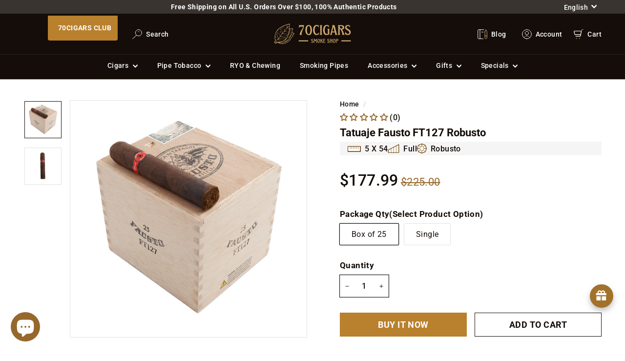

--- FILE ---
content_type: text/html; charset=utf-8
request_url: https://70cigars.com/products/tatuaje-fausto-ft127-robusto
body_size: 118683
content:
<!doctype html>
<html class="no-js" lang="en" dir="ltr">
  <head>
    <meta charset="utf-8">
    <meta http-equiv="X-UA-Compatible" content="IE=edge,chrome=1">
    <meta name="viewport" content="width=device-width,initial-scale=1, maximum-scale=1.0">
    <meta name="theme-color" content="#140d09">
    <link rel="canonical" href="https://70cigars.com/products/tatuaje-fausto-ft127-robusto">
    <link rel="preconnect" href="https://fonts.shopifycdn.com" crossorigin>
    <link rel="dns-prefetch" href="https://ajax.googleapis.com">
    <link rel="dns-prefetch" href="https://maps.googleapis.com">
    <link rel="dns-prefetch" href="https://maps.gstatic.com"><link rel="shortcut icon" href="//70cigars.com/cdn/shop/files/Favicon70CIGARS_32x32.png?v=1734541466" type="image/png">
<title>Tatuaje Fausto FT127 Robusto &ndash; 70Cigars</title>
<meta name="description" content="Tatuaje Fausto FT127 Robusto">
<meta property="og:site_name" content="70Cigars">
<meta property="og:url" content="https://70cigars.com/products/tatuaje-fausto-ft127-robusto">
<meta property="og:title" content="Tatuaje Fausto FT127 Robusto">
<meta property="og:type" content="product">
<meta property="og:description" content="Tatuaje Fausto FT127 Robusto"><meta property="og:image" content="http://70cigars.com/cdn/shop/files/Tatuaje_Fausto_FT127_Robusto-111522.jpg?v=1761673571">
  <meta property="og:image:secure_url" content="https://70cigars.com/cdn/shop/files/Tatuaje_Fausto_FT127_Robusto-111522.jpg?v=1761673571">
  <meta property="og:image:width" content="1200">
  <meta property="og:image:height" content="1200"><meta name="twitter:site" content="@">
<meta name="twitter:card" content="summary_large_image">
<meta name="twitter:title" content="Tatuaje Fausto FT127 Robusto">
<meta name="twitter:description" content="Tatuaje Fausto FT127 Robusto">

<style data-shopify>@font-face {
  font-family: Roboto;
  font-weight: 700;
  font-style: normal;
  font-display: swap;
  src: url("//70cigars.com/cdn/fonts/roboto/roboto_n7.f38007a10afbbde8976c4056bfe890710d51dec2.woff2") format("woff2"),
       url("//70cigars.com/cdn/fonts/roboto/roboto_n7.94bfdd3e80c7be00e128703d245c207769d763f9.woff") format("woff");
}

  @font-face {
  font-family: Roboto;
  font-weight: 500;
  font-style: normal;
  font-display: swap;
  src: url("//70cigars.com/cdn/fonts/roboto/roboto_n5.250d51708d76acbac296b0e21ede8f81de4e37aa.woff2") format("woff2"),
       url("//70cigars.com/cdn/fonts/roboto/roboto_n5.535e8c56f4cbbdea416167af50ab0ff1360a3949.woff") format("woff");
}


  @font-face {
  font-family: Roboto;
  font-weight: 600;
  font-style: normal;
  font-display: swap;
  src: url("//70cigars.com/cdn/fonts/roboto/roboto_n6.3d305d5382545b48404c304160aadee38c90ef9d.woff2") format("woff2"),
       url("//70cigars.com/cdn/fonts/roboto/roboto_n6.bb37be020157f87e181e5489d5e9137ad60c47a2.woff") format("woff");
}

  @font-face {
  font-family: Roboto;
  font-weight: 500;
  font-style: italic;
  font-display: swap;
  src: url("//70cigars.com/cdn/fonts/roboto/roboto_i5.0ae24363bf5844e2ee3295d84078d36c9bd0faf4.woff2") format("woff2"),
       url("//70cigars.com/cdn/fonts/roboto/roboto_i5.a9cdb6a43048799fe739d389c60b64059e33cf12.woff") format("woff");
}

  @font-face {
  font-family: Roboto;
  font-weight: 600;
  font-style: italic;
  font-display: swap;
  src: url("//70cigars.com/cdn/fonts/roboto/roboto_i6.ebd6b6733fb2b030d60cbf61316511a7ffd82fb3.woff2") format("woff2"),
       url("//70cigars.com/cdn/fonts/roboto/roboto_i6.1363905a6d5249605bc5e0f859663ffe95ac3bed.woff") format("woff");
}

</style><link href="//70cigars.com/cdn/shop/t/37/assets/components.css?v=43455079210459677221762197970" rel="stylesheet" type="text/css" media="all" />

<style data-shopify>:root {
    --color-body: #ffffff;
    --color-body-alpha-005: rgba(255, 255, 255, 0.05);
    --color-body-dim: #f2f2f2;

    --color-border: #e2e2e2;
    --color-border-light-grey: #e1e2e3;

    --color-button-primary: #b9802d;
    --color-button-primary-light: #d29947;
    --color-button-primary-dim: #a47228;
    --color-button-primary-text: #ffffff;

    --color-cart-dot: #ffffff;
    --color-cart-dot-text: #42434d;

    --color-footer: #140d09;
    --color-footer-border: #e8e8e1;
    --color-footer-text: #cfa970;

    --color-link: #140d09;

    --color-modal-bg: rgba(0, 0, 0, 0.6);

    --color-nav: #140d09;
    --color-nav-search: #ffffff;
    --color-nav-text: #ffffff;

    --color-price: #96682c;
    --color-regular-price: #989593;

    --color-sale-tag: #ba4444;
    --color-sale-tag-text: #ffffff;

    --color-scheme-1-text: #3a3430;
    --color-scheme-1-bg: #e2e2e2;
    --color-scheme-2-text: #ffffff;
    --color-scheme-2-bg: #72191d;
    --color-scheme-3-text: #3a3430;
    --color-scheme-3-bg: #e5d9c6;

    --color-text-body: #140d09;
    --color-text-body-alpha-005: rgba(20, 13, 9, 0.05);
    --color-text-body-alpha-008: rgba(20, 13, 9, 0.08);
    --color-text-savings: #ba4444;

    --color-toolbar: rgb(58, 52, 48);
    --color-toolbar-text: #ffffff;

    --url-ico-select: url(//70cigars.com/cdn/shop/t/37/assets/ico-select.svg);
    --url-swirl-svg: url(//70cigars.com/cdn/shop/t/37/assets/swirl.svg);

    --header-padding-bottom: 0;

    --page-top-padding: 35px;
    --page-narrow: 780px;
    --page-width-padding: 40px;
    --grid-gutter: 22px;
    --index-section-padding: 60px;
    --section-header-bottom: 40px;
    --section-header-top: 40px;
    --collapsible-icon-width: 12px;

    --size-chart-margin: 30px 0;
    --size-chart-icon-margin: 5px;

    --newsletter-reminder-padding: 20px 30px 20px 25px;

    --text-frame-margin: 10px;

    /*Shop Pay Installments*/
    --color-body-text: #140d09;
    --color-body: #ffffff;
    --color-bg: #ffffff;

    --type-header-primary: Roboto;
    --type-header-fallback: sans-serif;
    --type-header-size: 32px;
    --type-header-weight: 700;
    --type-header-line-height: 1;
    --type-header-spacing: 0.0em;

    
      --type-header-transform: none;
    

    --type-base-primary:Roboto;
    --type-base-fallback:sans-serif;
    --type-base-size: 16px;
    --type-base-weight: 500;
    --type-base-spacing: 0.025em;
    --type-base-line-height: 1.2;

    --color-small-image-bg: #ffffff;
    --color-small-image-bg-dark: #f7f7f7;
    --color-large-image-bg: #000000;
    --color-large-image-bg-light: #212121;

    --icon-stroke-width: 6px;
    --icon-stroke-line-join: miter;

    
      --button-radius: 0;
      --button-padding: 11px 20px;
    

    
      --roundness: 0;
    

    
      --grid-thickness: 0;
    
--custom-label-bg-color: 0 58 128;
      --custom-label-text-color: 255 255 255;--sold-out-label-bg-color: 85 85 85;
      --sold-out-label-text-color: 255 255 255;--new-label-bg-color: 255 215 0;
      --new-label-text-color: 20 13 9;--best-seller-label-bg-color: 128 0 32;
      --best-seller-label-text-color: 255 255 255;--product-tile-margin: 0%;
    --collection-tile-margin: 0%;

    --swatch-size: 40px;

    
      --swatch-border-radius: 0;
    
  }

  /* Rico */
  @media screen and (max-width: 1024px) {
    :root {
      --page-top-padding: 15px;
      --page-narrow: 330px;
      --page-width-padding: 17px;
      --grid-gutter: 16px;
      --index-section-padding: 40px;
      --section-header-bottom: 25px;
      --section-header-top: 25px;
      --collapsible-icon-width: 10px;
      --text-frame-margin: 7px;
      --type-base-size: 14px;

      
        --roundness: 0;
        --button-padding: 9px 17px;
      
    }
  }</style><link href="//70cigars.com/cdn/shop/t/37/assets/overrides.css?v=135832496508477288581762197971" rel="stylesheet" type="text/css" media="all" />
<style data-shopify>:root {
        --product-grid-padding: 12px;
      }</style><script async crossorigin fetchpriority="high" src="/cdn/shopifycloud/importmap-polyfill/es-modules-shim.2.4.0.js"></script>
<script>
      document.documentElement.className = document.documentElement.className.replace('no-js', 'js');

      window.theme = window.theme || {};

      theme.settings = {
        themeName: 'Expanse',
        themeVersion: '6.0.0', // x-release-please-version
      };

      theme.storageUtil = {};

      theme.storageUtil.set = (key, value, isSession) => {
        if (isSession) {
          sessionStorage.setItem(
            `70cigars-${key}`,
            typeof value === 'object' ? JSON.stringify(value) : value
          );
        } else {
          localStorage.setItem(`70cigars-${key}`, typeof value === 'object' ? JSON.stringify(value) : value);
        }
      };

      theme.storageUtil.get = (key, isJson, isSession) => {
        let value = isSession ? sessionStorage.getItem(`70cigars-${key}`) : localStorage.getItem(`70cigars-${key}`);
        if (isJson) {
          value = JSON.parse(value);
        }
        return value;
      };

      theme.storageUtil.remove = (key, isSession) => {
        if (isSession) {
          sessionStorage.removeItem(`70cigars-${key}`);
        } else {
          localStorage.removeItem(`70cigars-${key}`);
        }
      };
    </script><script type="importmap">
{
  "imports": {
    "@archetype-themes/custom-elements/base-media": "//70cigars.com/cdn/shop/t/37/assets/base-media.js?v=180215418933095669231733506272",
    "@archetype-themes/custom-elements/disclosure": "//70cigars.com/cdn/shop/t/37/assets/disclosure.js?v=182459945533096787091733506273",
    "@archetype-themes/custom-elements/header-search": "//70cigars.com/cdn/shop/t/37/assets/header-search.js?v=14790263600647437351733506272",
    "@archetype-themes/custom-elements/product-recommendations": "//70cigars.com/cdn/shop/t/37/assets/product-recommendations.js?v=76410797257285949611733506273",
    "@archetype-themes/custom-elements/swatches": "//70cigars.com/cdn/shop/t/37/assets/swatches.js?v=115748111205220542111733506273",
    "@archetype-themes/custom-elements/theme-element": "//70cigars.com/cdn/shop/t/37/assets/theme-element.js?v=23783870107938227301733506273",
    "@archetype-themes/modules/cart-form": "//70cigars.com/cdn/shop/t/37/assets/cart-form.js?v=112467115607385685851733506273",
    "@archetype-themes/modules/clone-footer": "//70cigars.com/cdn/shop/t/37/assets/clone-footer.js?v=65189253863211222311733506273",
    "@archetype-themes/modules/collection-sidebar": "//70cigars.com/cdn/shop/t/37/assets/collection-sidebar.js?v=75794533046196557561757965287",
    "@archetype-themes/modules/drawers": "//70cigars.com/cdn/shop/t/37/assets/drawers.js?v=133655453772475736011733506272",
    "@archetype-themes/modules/modal": "//70cigars.com/cdn/shop/t/37/assets/modal.js?v=158707362359803246971733506274",
    "@archetype-themes/modules/nav-dropdown": "//70cigars.com/cdn/shop/t/37/assets/nav-dropdown.js?v=161891049847192907061733506272",
    "@archetype-themes/modules/photoswipe": "//70cigars.com/cdn/shop/t/37/assets/photoswipe.js?v=26893319410327140681733506274",
    "@archetype-themes/modules/slideshow": "//70cigars.com/cdn/shop/t/37/assets/slideshow.js?v=126977017077271715931733506272",
    "@archetype-themes/utils/a11y": "//70cigars.com/cdn/shop/t/37/assets/70cigars-a11y.js?v=42141139595583154601736533948",
    "@archetype-themes/utils/ajax-renderer": "//70cigars.com/cdn/shop/t/37/assets/ajax-renderer.js?v=172978179300416623521762197967",
    "@archetype-themes/utils/currency": "//70cigars.com/cdn/shop/t/37/assets/currency.js?v=93335643952206747231733506273",
    "@archetype-themes/utils/events": "//70cigars.com/cdn/shop/t/37/assets/events.js?v=56985218936756458091737136352",
    "@archetype-themes/utils/product-loader": "//70cigars.com/cdn/shop/t/37/assets/product-loader.js?v=71947287259713254281733506272",
    "@archetype-themes/utils/resource-loader": "//70cigars.com/cdn/shop/t/37/assets/resource-loader.js?v=81301169148003274841733506273",
    "@archetype-themes/utils/storage": "//70cigars.com/cdn/shop/t/37/assets/storage.js?v=165714144265540632071733506273",
    "@archetype-themes/utils/theme-editor-event-handler-mixin": "//70cigars.com/cdn/shop/t/37/assets/theme-editor-event-handler-mixin.js?v=114462069356338668731733506273",
    "@archetype-themes/utils/utils": "//70cigars.com/cdn/shop/t/37/assets/utils.js?v=117964846174238173191733506274",
    "@archetype-themes/vendors/flickity": "//70cigars.com/cdn/shop/t/37/assets/flickity.js?v=180040601754775719741733506273",
    "@archetype-themes/vendors/flickity-fade": "//70cigars.com/cdn/shop/t/37/assets/flickity-fade.js?v=7618156608010510071734104633",
    "@archetype-themes/vendors/in-view": "//70cigars.com/cdn/shop/t/37/assets/in-view.js?v=158303221847540477331733506272",
    "@archetype-themes/vendors/photoswipe-ui-default.min": "//70cigars.com/cdn/shop/t/37/assets/photoswipe-ui-default.min.js?v=153569421128418950921733506273",
    "@archetype-themes/vendors/photoswipe.min": "//70cigars.com/cdn/shop/t/37/assets/photoswipe.min.js?v=159595140210348923361733506274",
    "components/add-to-cart": "//70cigars.com/cdn/shop/t/37/assets/add-to-cart.js?v=173324339025248136651762197966",
    "components/announcement-bar": "//70cigars.com/cdn/shop/t/37/assets/announcement-bar.js?v=121029201872210647121733506273",
    "components/block-buy-buttons": "//70cigars.com/cdn/shop/t/37/assets/block-buy-buttons.js?v=143352757568902674651762197967",
    "components/block-price": "//70cigars.com/cdn/shop/t/37/assets/block-price.js?v=174793000406617112591733506274",
    "components/block-variant-picker": "//70cigars.com/cdn/shop/t/37/assets/block-variant-picker.js?v=100675464509634971691733506274",
    "components/cart-note": "//70cigars.com/cdn/shop/t/37/assets/cart-note.js?v=56198602689862001351733506272",
    "components/close-cart": "//70cigars.com/cdn/shop/t/37/assets/close-cart.js?v=177610995567990698621737139102",
    "components/collapsible": "//70cigars.com/cdn/shop/t/37/assets/collapsible.js?v=177773173634684916621733506273",
    "components/collection-mobile-filters": "//70cigars.com/cdn/shop/t/37/assets/collection-mobile-filters.js?v=183467915883432586151762197968",
    "components/gift-card-recipient-form": "//70cigars.com/cdn/shop/t/37/assets/gift-card-recipient-form.js?v=25114532869471163621733506272",
    "components/header-cart-drawer": "//70cigars.com/cdn/shop/t/37/assets/header-cart-drawer.js?v=10438076937880405391733506273",
    "components/header-drawer": "//70cigars.com/cdn/shop/t/37/assets/70cigars-header-drawer.js?v=130690103410679346341757430357",
    "components/header-mobile-nav": "//70cigars.com/cdn/shop/t/37/assets/header-mobile-nav.js?v=77324086688366174111762197970",
    "components/header-nav": "//70cigars.com/cdn/shop/t/37/assets/70cigars-header-nav.js?v=67248600023400543311737141875",
    "components/item-grid": "//70cigars.com/cdn/shop/t/37/assets/item-grid.js?v=158215361932361808341762197971",
    "components/map": "//70cigars.com/cdn/shop/t/37/assets/map.js?v=113321260895345124881733506273",
    "components/model-media": "//70cigars.com/cdn/shop/t/37/assets/model-media.js?v=72293555598817173731733506274",
    "components/newsletter-reminder": "//70cigars.com/cdn/shop/t/37/assets/newsletter-reminder.js?v=35744343425145152751733506272",
    "components/parallax-image": "//70cigars.com/cdn/shop/t/37/assets/parallax-image.js?v=59188309605188605141733506273",
    "components/predictive-search": "//70cigars.com/cdn/shop/t/37/assets/70cigars-predictive-search.js?v=37198053722747770041734631053",
    "components/price-range": "//70cigars.com/cdn/shop/t/37/assets/price-range.js?v=87243038936141742371733506272",
    "components/product-images": "//70cigars.com/cdn/shop/t/37/assets/product-images.js?v=101208797313625026491733506272",
    "components/product-inventory": "//70cigars.com/cdn/shop/t/37/assets/product-inventory.js?v=69607211263097186841733506272",
    "components/quantity-selector": "//70cigars.com/cdn/shop/t/37/assets/quantity-selector.js?v=29811676615099985201733506273",
    "components/quick-add": "//70cigars.com/cdn/shop/t/37/assets/quick-add.js?v=112070224713420499361757965289",
    "components/quick-shop": "//70cigars.com/cdn/shop/t/37/assets/quick-shop.js?v=106792834651728785821752514293",
    "components/rte": "//70cigars.com/cdn/shop/t/37/assets/rte.js?v=175428553801475883871733506272",
    "components/section-advanced-accordion": "//70cigars.com/cdn/shop/t/37/assets/section-advanced-accordion.js?v=172994900201510659141733506272",
    "components/section-age-verification-popup": "//70cigars.com/cdn/shop/t/37/assets/section-age-verification-popup.js?v=133696332194319723851733506273",
    "components/section-background-image-text": "//70cigars.com/cdn/shop/t/37/assets/section-background-image-text.js?v=21722524035606903071733506272",
    "components/section-collection-header": "//70cigars.com/cdn/shop/t/37/assets/70cigars-section-collection-header.js?v=113890873074315953571736437761",
    "components/section-countdown": "//70cigars.com/cdn/shop/t/37/assets/section-countdown.js?v=75237863181774550081733506274",
    "components/section-footer": "//70cigars.com/cdn/shop/t/37/assets/section-footer.js?v=148713697742347807881733506273",
    "components/section-header": "//70cigars.com/cdn/shop/t/37/assets/70cigars-section-header.js?v=168742637681405285881737136351",
    "components/section-dynamic-collection": "//70cigars.com/cdn/shop/t/37/assets/70cigars-section-dynamic-collection.js?v=167490396860161664131762197965",
    "components/section-hotspots": "//70cigars.com/cdn/shop/t/37/assets/section-hotspots.js?v=123038301200020945031733506273",
    "components/section-image-compare": "//70cigars.com/cdn/shop/t/37/assets/section-image-compare.js?v=84708806597935999591733506273",
    "components/section-main-addresses": "//70cigars.com/cdn/shop/t/37/assets/section-main-addresses.js?v=38269558316828166111733506272",
    "components/section-main-cart": "//70cigars.com/cdn/shop/t/37/assets/section-main-cart.js?v=104282612614769570861733506273",
    "components/section-main-login": "//70cigars.com/cdn/shop/t/37/assets/section-main-login.js?v=141583384861984065451733506273",
    "components/section-more-products-vendor": "//70cigars.com/cdn/shop/t/37/assets/section-more-products-vendor.js?v=139037179476081649891733506272",
    "components/section-newsletter-popup": "//70cigars.com/cdn/shop/t/37/assets/section-newsletter-popup.js?v=14748164573072822331733506272",
    "components/section-password-header": "//70cigars.com/cdn/shop/t/37/assets/section-password-header.js?v=180461259096248157561733506273",
    "components/section-recently-viewed": "//70cigars.com/cdn/shop/t/37/assets/section-recently-viewed.js?v=55908193119123770971733506274",
    "components/section-testimonials": "//70cigars.com/cdn/shop/t/37/assets/section-testimonials.js?v=1105492954700041671733506272",
    "components/store-availability": "//70cigars.com/cdn/shop/t/37/assets/store-availability.js?v=3599424513449990531733506272",
    "components/theme-editor": "//70cigars.com/cdn/shop/t/37/assets/theme-editor.js?v=7962243367912863361733506273",
    "components/toggle-cart": "//70cigars.com/cdn/shop/t/37/assets/toggle-cart.js?v=38431333347854231931733506273",
    "components/toggle-menu": "//70cigars.com/cdn/shop/t/37/assets/70cigars-toggle-menu.js?v=70026911391658801491737141572",
    "components/toggle-account": "//70cigars.com/cdn/shop/t/37/assets/toggle-account.js?v=88116956086494095791737141591",
    "components/toggle-search": "//70cigars.com/cdn/shop/t/37/assets/toggle-search.js?v=152152935064256525541733513169",
    "components/tool-tip": "//70cigars.com/cdn/shop/t/37/assets/tool-tip.js?v=111952048857288946281733506273",
    "components/tool-tip-trigger": "//70cigars.com/cdn/shop/t/37/assets/tool-tip-trigger.js?v=51579085798980736711733506272",
    "components/variant-sku": "//70cigars.com/cdn/shop/t/37/assets/variant-sku.js?v=181636493864733257641733506272",
    "components/video-media": "//70cigars.com/cdn/shop/t/37/assets/video-media.js?v=117747228584985477391733506272",
    "components/sticky-tabs": "//70cigars.com/cdn/shop/t/37/assets/sticky-tabs.js?v=51894308362581441351762197973",
    "components/sticky-alphabetical": "//70cigars.com/cdn/shop/t/37/assets/sticky-alphabetical.js?v=50651128941603677211762197973",
    "nouislider": "//70cigars.com/cdn/shop/t/37/assets/nouislider.js?v=100438778919154896961733506274"
  }
}
</script>
<script>
  if (!(HTMLScriptElement.supports && HTMLScriptElement.supports('importmap'))) {
    const el = document.createElement('script')
    el.async = true
    el.src = "//70cigars.com/cdn/shop/t/37/assets/es-module-shims.min.js?v=3197203922110785981733506272"
    document.head.appendChild(el)
  }
</script>

<script type="module" src="//70cigars.com/cdn/shop/t/37/assets/is-land.min.js?v=92343381495565747271733506273"></script>



<script type="module">
  try {
    const importMap = document.querySelector('script[type="importmap"]')
    const importMapJson = JSON.parse(importMap.textContent)
    const importMapModules = Object.values(importMapJson.imports)
    for (let i = 0; i < importMapModules.length; i++) {
      const link = document.createElement('link')
      link.rel = 'modulepreload'
      link.href = importMapModules[i]
      document.head.appendChild(link)
    }
  } catch (e) {
    console.error(e)
  }
</script>

<script>window.performance && window.performance.mark && window.performance.mark('shopify.content_for_header.start');</script><meta id="shopify-digital-wallet" name="shopify-digital-wallet" content="/66595553512/digital_wallets/dialog">
<link rel="alternate" hreflang="x-default" href="https://70cigars.com/products/tatuaje-fausto-ft127-robusto">
<link rel="alternate" hreflang="en" href="https://70cigars.com/products/tatuaje-fausto-ft127-robusto">
<link rel="alternate" hreflang="ko" href="https://70cigars.com/ko/products/tatuaje-fausto-ft127-robusto">
<link rel="alternate" hreflang="ja" href="https://70cigars.com/ja/products/tatuaje-fausto-ft127-robusto">
<link rel="alternate" hreflang="zh-Hans" href="https://70cigars.com/zh/products/tatuaje-fausto-ft127-robusto">
<link rel="alternate" hreflang="es" href="https://70cigars.com/es/products/tatuaje-fausto-ft127-robusto">
<link rel="alternate" hreflang="zh-Hans-CN" href="https://70cigars.com/zh-cn/products/tatuaje-fausto-ft127-robusto">
<link rel="alternate" hreflang="en-CN" href="https://70cigars.com/en-cn/products/tatuaje-fausto-ft127-robusto">
<link rel="alternate" hreflang="en-JP" href="https://70cigars.com/en-jp/products/tatuaje-fausto-ft127-robusto">
<link rel="alternate" hreflang="es-JP" href="https://70cigars.com/es-jp/products/tatuaje-fausto-ft127-robusto">
<link rel="alternate" hreflang="ko-JP" href="https://70cigars.com/ko-jp/products/tatuaje-fausto-ft127-robusto">
<link rel="alternate" hreflang="zh-Hans-JP" href="https://70cigars.com/zh-jp/products/tatuaje-fausto-ft127-robusto">
<link rel="alternate" hreflang="ja-JP" href="https://70cigars.com/ja-jp/products/tatuaje-fausto-ft127-robusto">
<link rel="alternate" hreflang="en-KR" href="https://70cigars.com/en-kr/products/tatuaje-fausto-ft127-robusto">
<link rel="alternate" hreflang="es-KR" href="https://70cigars.com/es-kr/products/tatuaje-fausto-ft127-robusto">
<link rel="alternate" hreflang="ja-KR" href="https://70cigars.com/ja-kr/products/tatuaje-fausto-ft127-robusto">
<link rel="alternate" hreflang="zh-Hans-KR" href="https://70cigars.com/zh-kr/products/tatuaje-fausto-ft127-robusto">
<link rel="alternate" hreflang="ko-KR" href="https://70cigars.com/ko-kr/products/tatuaje-fausto-ft127-robusto">
<link rel="alternate" hreflang="zh-Hans-AC" href="https://70cigars.com/zh/products/tatuaje-fausto-ft127-robusto">
<link rel="alternate" hreflang="zh-Hans-AD" href="https://70cigars.com/zh/products/tatuaje-fausto-ft127-robusto">
<link rel="alternate" hreflang="zh-Hans-AE" href="https://70cigars.com/zh/products/tatuaje-fausto-ft127-robusto">
<link rel="alternate" hreflang="zh-Hans-AF" href="https://70cigars.com/zh/products/tatuaje-fausto-ft127-robusto">
<link rel="alternate" hreflang="zh-Hans-AG" href="https://70cigars.com/zh/products/tatuaje-fausto-ft127-robusto">
<link rel="alternate" hreflang="zh-Hans-AI" href="https://70cigars.com/zh/products/tatuaje-fausto-ft127-robusto">
<link rel="alternate" hreflang="zh-Hans-AL" href="https://70cigars.com/zh/products/tatuaje-fausto-ft127-robusto">
<link rel="alternate" hreflang="zh-Hans-AM" href="https://70cigars.com/zh/products/tatuaje-fausto-ft127-robusto">
<link rel="alternate" hreflang="zh-Hans-AO" href="https://70cigars.com/zh/products/tatuaje-fausto-ft127-robusto">
<link rel="alternate" hreflang="zh-Hans-AR" href="https://70cigars.com/zh/products/tatuaje-fausto-ft127-robusto">
<link rel="alternate" hreflang="zh-Hans-AT" href="https://70cigars.com/zh/products/tatuaje-fausto-ft127-robusto">
<link rel="alternate" hreflang="zh-Hans-AU" href="https://70cigars.com/zh/products/tatuaje-fausto-ft127-robusto">
<link rel="alternate" hreflang="zh-Hans-AW" href="https://70cigars.com/zh/products/tatuaje-fausto-ft127-robusto">
<link rel="alternate" hreflang="zh-Hans-AX" href="https://70cigars.com/zh/products/tatuaje-fausto-ft127-robusto">
<link rel="alternate" hreflang="zh-Hans-AZ" href="https://70cigars.com/zh/products/tatuaje-fausto-ft127-robusto">
<link rel="alternate" hreflang="zh-Hans-BA" href="https://70cigars.com/zh/products/tatuaje-fausto-ft127-robusto">
<link rel="alternate" hreflang="zh-Hans-BB" href="https://70cigars.com/zh/products/tatuaje-fausto-ft127-robusto">
<link rel="alternate" hreflang="zh-Hans-BD" href="https://70cigars.com/zh/products/tatuaje-fausto-ft127-robusto">
<link rel="alternate" hreflang="zh-Hans-BE" href="https://70cigars.com/zh/products/tatuaje-fausto-ft127-robusto">
<link rel="alternate" hreflang="zh-Hans-BF" href="https://70cigars.com/zh/products/tatuaje-fausto-ft127-robusto">
<link rel="alternate" hreflang="zh-Hans-BG" href="https://70cigars.com/zh/products/tatuaje-fausto-ft127-robusto">
<link rel="alternate" hreflang="zh-Hans-BH" href="https://70cigars.com/zh/products/tatuaje-fausto-ft127-robusto">
<link rel="alternate" hreflang="zh-Hans-BI" href="https://70cigars.com/zh/products/tatuaje-fausto-ft127-robusto">
<link rel="alternate" hreflang="zh-Hans-BJ" href="https://70cigars.com/zh/products/tatuaje-fausto-ft127-robusto">
<link rel="alternate" hreflang="zh-Hans-BL" href="https://70cigars.com/zh/products/tatuaje-fausto-ft127-robusto">
<link rel="alternate" hreflang="zh-Hans-BM" href="https://70cigars.com/zh/products/tatuaje-fausto-ft127-robusto">
<link rel="alternate" hreflang="zh-Hans-BN" href="https://70cigars.com/zh/products/tatuaje-fausto-ft127-robusto">
<link rel="alternate" hreflang="zh-Hans-BO" href="https://70cigars.com/zh/products/tatuaje-fausto-ft127-robusto">
<link rel="alternate" hreflang="zh-Hans-BQ" href="https://70cigars.com/zh/products/tatuaje-fausto-ft127-robusto">
<link rel="alternate" hreflang="zh-Hans-BR" href="https://70cigars.com/zh/products/tatuaje-fausto-ft127-robusto">
<link rel="alternate" hreflang="zh-Hans-BS" href="https://70cigars.com/zh/products/tatuaje-fausto-ft127-robusto">
<link rel="alternate" hreflang="zh-Hans-BT" href="https://70cigars.com/zh/products/tatuaje-fausto-ft127-robusto">
<link rel="alternate" hreflang="zh-Hans-BW" href="https://70cigars.com/zh/products/tatuaje-fausto-ft127-robusto">
<link rel="alternate" hreflang="zh-Hans-BY" href="https://70cigars.com/zh/products/tatuaje-fausto-ft127-robusto">
<link rel="alternate" hreflang="zh-Hans-BZ" href="https://70cigars.com/zh/products/tatuaje-fausto-ft127-robusto">
<link rel="alternate" hreflang="zh-Hans-CC" href="https://70cigars.com/zh/products/tatuaje-fausto-ft127-robusto">
<link rel="alternate" hreflang="zh-Hans-CD" href="https://70cigars.com/zh/products/tatuaje-fausto-ft127-robusto">
<link rel="alternate" hreflang="zh-Hans-CF" href="https://70cigars.com/zh/products/tatuaje-fausto-ft127-robusto">
<link rel="alternate" hreflang="zh-Hans-CG" href="https://70cigars.com/zh/products/tatuaje-fausto-ft127-robusto">
<link rel="alternate" hreflang="zh-Hans-CH" href="https://70cigars.com/zh/products/tatuaje-fausto-ft127-robusto">
<link rel="alternate" hreflang="zh-Hans-CI" href="https://70cigars.com/zh/products/tatuaje-fausto-ft127-robusto">
<link rel="alternate" hreflang="zh-Hans-CK" href="https://70cigars.com/zh/products/tatuaje-fausto-ft127-robusto">
<link rel="alternate" hreflang="zh-Hans-CL" href="https://70cigars.com/zh/products/tatuaje-fausto-ft127-robusto">
<link rel="alternate" hreflang="zh-Hans-CM" href="https://70cigars.com/zh/products/tatuaje-fausto-ft127-robusto">
<link rel="alternate" hreflang="zh-Hans-CO" href="https://70cigars.com/zh/products/tatuaje-fausto-ft127-robusto">
<link rel="alternate" hreflang="zh-Hans-CR" href="https://70cigars.com/zh/products/tatuaje-fausto-ft127-robusto">
<link rel="alternate" hreflang="zh-Hans-CV" href="https://70cigars.com/zh/products/tatuaje-fausto-ft127-robusto">
<link rel="alternate" hreflang="zh-Hans-CW" href="https://70cigars.com/zh/products/tatuaje-fausto-ft127-robusto">
<link rel="alternate" hreflang="zh-Hans-CX" href="https://70cigars.com/zh/products/tatuaje-fausto-ft127-robusto">
<link rel="alternate" hreflang="zh-Hans-CY" href="https://70cigars.com/zh/products/tatuaje-fausto-ft127-robusto">
<link rel="alternate" hreflang="zh-Hans-CZ" href="https://70cigars.com/zh/products/tatuaje-fausto-ft127-robusto">
<link rel="alternate" hreflang="zh-Hans-DE" href="https://70cigars.com/zh/products/tatuaje-fausto-ft127-robusto">
<link rel="alternate" hreflang="zh-Hans-DJ" href="https://70cigars.com/zh/products/tatuaje-fausto-ft127-robusto">
<link rel="alternate" hreflang="zh-Hans-DK" href="https://70cigars.com/zh/products/tatuaje-fausto-ft127-robusto">
<link rel="alternate" hreflang="zh-Hans-DM" href="https://70cigars.com/zh/products/tatuaje-fausto-ft127-robusto">
<link rel="alternate" hreflang="zh-Hans-DO" href="https://70cigars.com/zh/products/tatuaje-fausto-ft127-robusto">
<link rel="alternate" hreflang="zh-Hans-DZ" href="https://70cigars.com/zh/products/tatuaje-fausto-ft127-robusto">
<link rel="alternate" hreflang="zh-Hans-EC" href="https://70cigars.com/zh/products/tatuaje-fausto-ft127-robusto">
<link rel="alternate" hreflang="zh-Hans-EE" href="https://70cigars.com/zh/products/tatuaje-fausto-ft127-robusto">
<link rel="alternate" hreflang="zh-Hans-EG" href="https://70cigars.com/zh/products/tatuaje-fausto-ft127-robusto">
<link rel="alternate" hreflang="zh-Hans-EH" href="https://70cigars.com/zh/products/tatuaje-fausto-ft127-robusto">
<link rel="alternate" hreflang="zh-Hans-ER" href="https://70cigars.com/zh/products/tatuaje-fausto-ft127-robusto">
<link rel="alternate" hreflang="zh-Hans-ES" href="https://70cigars.com/zh/products/tatuaje-fausto-ft127-robusto">
<link rel="alternate" hreflang="zh-Hans-ET" href="https://70cigars.com/zh/products/tatuaje-fausto-ft127-robusto">
<link rel="alternate" hreflang="zh-Hans-FI" href="https://70cigars.com/zh/products/tatuaje-fausto-ft127-robusto">
<link rel="alternate" hreflang="zh-Hans-FJ" href="https://70cigars.com/zh/products/tatuaje-fausto-ft127-robusto">
<link rel="alternate" hreflang="zh-Hans-FK" href="https://70cigars.com/zh/products/tatuaje-fausto-ft127-robusto">
<link rel="alternate" hreflang="zh-Hans-FO" href="https://70cigars.com/zh/products/tatuaje-fausto-ft127-robusto">
<link rel="alternate" hreflang="zh-Hans-FR" href="https://70cigars.com/zh/products/tatuaje-fausto-ft127-robusto">
<link rel="alternate" hreflang="zh-Hans-GA" href="https://70cigars.com/zh/products/tatuaje-fausto-ft127-robusto">
<link rel="alternate" hreflang="zh-Hans-GB" href="https://70cigars.com/zh/products/tatuaje-fausto-ft127-robusto">
<link rel="alternate" hreflang="zh-Hans-GD" href="https://70cigars.com/zh/products/tatuaje-fausto-ft127-robusto">
<link rel="alternate" hreflang="zh-Hans-GE" href="https://70cigars.com/zh/products/tatuaje-fausto-ft127-robusto">
<link rel="alternate" hreflang="zh-Hans-GF" href="https://70cigars.com/zh/products/tatuaje-fausto-ft127-robusto">
<link rel="alternate" hreflang="zh-Hans-GG" href="https://70cigars.com/zh/products/tatuaje-fausto-ft127-robusto">
<link rel="alternate" hreflang="zh-Hans-GH" href="https://70cigars.com/zh/products/tatuaje-fausto-ft127-robusto">
<link rel="alternate" hreflang="zh-Hans-GI" href="https://70cigars.com/zh/products/tatuaje-fausto-ft127-robusto">
<link rel="alternate" hreflang="zh-Hans-GL" href="https://70cigars.com/zh/products/tatuaje-fausto-ft127-robusto">
<link rel="alternate" hreflang="zh-Hans-GM" href="https://70cigars.com/zh/products/tatuaje-fausto-ft127-robusto">
<link rel="alternate" hreflang="zh-Hans-GN" href="https://70cigars.com/zh/products/tatuaje-fausto-ft127-robusto">
<link rel="alternate" hreflang="zh-Hans-GP" href="https://70cigars.com/zh/products/tatuaje-fausto-ft127-robusto">
<link rel="alternate" hreflang="zh-Hans-GQ" href="https://70cigars.com/zh/products/tatuaje-fausto-ft127-robusto">
<link rel="alternate" hreflang="zh-Hans-GR" href="https://70cigars.com/zh/products/tatuaje-fausto-ft127-robusto">
<link rel="alternate" hreflang="zh-Hans-GS" href="https://70cigars.com/zh/products/tatuaje-fausto-ft127-robusto">
<link rel="alternate" hreflang="zh-Hans-GT" href="https://70cigars.com/zh/products/tatuaje-fausto-ft127-robusto">
<link rel="alternate" hreflang="zh-Hans-GW" href="https://70cigars.com/zh/products/tatuaje-fausto-ft127-robusto">
<link rel="alternate" hreflang="zh-Hans-GY" href="https://70cigars.com/zh/products/tatuaje-fausto-ft127-robusto">
<link rel="alternate" hreflang="zh-Hans-HK" href="https://70cigars.com/zh/products/tatuaje-fausto-ft127-robusto">
<link rel="alternate" hreflang="zh-Hans-HN" href="https://70cigars.com/zh/products/tatuaje-fausto-ft127-robusto">
<link rel="alternate" hreflang="zh-Hans-HR" href="https://70cigars.com/zh/products/tatuaje-fausto-ft127-robusto">
<link rel="alternate" hreflang="zh-Hans-HT" href="https://70cigars.com/zh/products/tatuaje-fausto-ft127-robusto">
<link rel="alternate" hreflang="zh-Hans-HU" href="https://70cigars.com/zh/products/tatuaje-fausto-ft127-robusto">
<link rel="alternate" hreflang="zh-Hans-ID" href="https://70cigars.com/zh/products/tatuaje-fausto-ft127-robusto">
<link rel="alternate" hreflang="zh-Hans-IE" href="https://70cigars.com/zh/products/tatuaje-fausto-ft127-robusto">
<link rel="alternate" hreflang="zh-Hans-IL" href="https://70cigars.com/zh/products/tatuaje-fausto-ft127-robusto">
<link rel="alternate" hreflang="zh-Hans-IM" href="https://70cigars.com/zh/products/tatuaje-fausto-ft127-robusto">
<link rel="alternate" hreflang="zh-Hans-IN" href="https://70cigars.com/zh/products/tatuaje-fausto-ft127-robusto">
<link rel="alternate" hreflang="zh-Hans-IO" href="https://70cigars.com/zh/products/tatuaje-fausto-ft127-robusto">
<link rel="alternate" hreflang="zh-Hans-IQ" href="https://70cigars.com/zh/products/tatuaje-fausto-ft127-robusto">
<link rel="alternate" hreflang="zh-Hans-IS" href="https://70cigars.com/zh/products/tatuaje-fausto-ft127-robusto">
<link rel="alternate" hreflang="zh-Hans-IT" href="https://70cigars.com/zh/products/tatuaje-fausto-ft127-robusto">
<link rel="alternate" hreflang="zh-Hans-JE" href="https://70cigars.com/zh/products/tatuaje-fausto-ft127-robusto">
<link rel="alternate" hreflang="zh-Hans-JM" href="https://70cigars.com/zh/products/tatuaje-fausto-ft127-robusto">
<link rel="alternate" hreflang="zh-Hans-JO" href="https://70cigars.com/zh/products/tatuaje-fausto-ft127-robusto">
<link rel="alternate" hreflang="zh-Hans-KE" href="https://70cigars.com/zh/products/tatuaje-fausto-ft127-robusto">
<link rel="alternate" hreflang="zh-Hans-KG" href="https://70cigars.com/zh/products/tatuaje-fausto-ft127-robusto">
<link rel="alternate" hreflang="zh-Hans-KH" href="https://70cigars.com/zh/products/tatuaje-fausto-ft127-robusto">
<link rel="alternate" hreflang="zh-Hans-KI" href="https://70cigars.com/zh/products/tatuaje-fausto-ft127-robusto">
<link rel="alternate" hreflang="zh-Hans-KM" href="https://70cigars.com/zh/products/tatuaje-fausto-ft127-robusto">
<link rel="alternate" hreflang="zh-Hans-KN" href="https://70cigars.com/zh/products/tatuaje-fausto-ft127-robusto">
<link rel="alternate" hreflang="zh-Hans-KW" href="https://70cigars.com/zh/products/tatuaje-fausto-ft127-robusto">
<link rel="alternate" hreflang="zh-Hans-KY" href="https://70cigars.com/zh/products/tatuaje-fausto-ft127-robusto">
<link rel="alternate" hreflang="zh-Hans-KZ" href="https://70cigars.com/zh/products/tatuaje-fausto-ft127-robusto">
<link rel="alternate" hreflang="zh-Hans-LA" href="https://70cigars.com/zh/products/tatuaje-fausto-ft127-robusto">
<link rel="alternate" hreflang="zh-Hans-LB" href="https://70cigars.com/zh/products/tatuaje-fausto-ft127-robusto">
<link rel="alternate" hreflang="zh-Hans-LC" href="https://70cigars.com/zh/products/tatuaje-fausto-ft127-robusto">
<link rel="alternate" hreflang="zh-Hans-LI" href="https://70cigars.com/zh/products/tatuaje-fausto-ft127-robusto">
<link rel="alternate" hreflang="zh-Hans-LK" href="https://70cigars.com/zh/products/tatuaje-fausto-ft127-robusto">
<link rel="alternate" hreflang="zh-Hans-LR" href="https://70cigars.com/zh/products/tatuaje-fausto-ft127-robusto">
<link rel="alternate" hreflang="zh-Hans-LS" href="https://70cigars.com/zh/products/tatuaje-fausto-ft127-robusto">
<link rel="alternate" hreflang="zh-Hans-LT" href="https://70cigars.com/zh/products/tatuaje-fausto-ft127-robusto">
<link rel="alternate" hreflang="zh-Hans-LU" href="https://70cigars.com/zh/products/tatuaje-fausto-ft127-robusto">
<link rel="alternate" hreflang="zh-Hans-LV" href="https://70cigars.com/zh/products/tatuaje-fausto-ft127-robusto">
<link rel="alternate" hreflang="zh-Hans-LY" href="https://70cigars.com/zh/products/tatuaje-fausto-ft127-robusto">
<link rel="alternate" hreflang="zh-Hans-MA" href="https://70cigars.com/zh/products/tatuaje-fausto-ft127-robusto">
<link rel="alternate" hreflang="zh-Hans-MC" href="https://70cigars.com/zh/products/tatuaje-fausto-ft127-robusto">
<link rel="alternate" hreflang="zh-Hans-MD" href="https://70cigars.com/zh/products/tatuaje-fausto-ft127-robusto">
<link rel="alternate" hreflang="zh-Hans-ME" href="https://70cigars.com/zh/products/tatuaje-fausto-ft127-robusto">
<link rel="alternate" hreflang="zh-Hans-MF" href="https://70cigars.com/zh/products/tatuaje-fausto-ft127-robusto">
<link rel="alternate" hreflang="zh-Hans-MG" href="https://70cigars.com/zh/products/tatuaje-fausto-ft127-robusto">
<link rel="alternate" hreflang="zh-Hans-MK" href="https://70cigars.com/zh/products/tatuaje-fausto-ft127-robusto">
<link rel="alternate" hreflang="zh-Hans-ML" href="https://70cigars.com/zh/products/tatuaje-fausto-ft127-robusto">
<link rel="alternate" hreflang="zh-Hans-MM" href="https://70cigars.com/zh/products/tatuaje-fausto-ft127-robusto">
<link rel="alternate" hreflang="zh-Hans-MN" href="https://70cigars.com/zh/products/tatuaje-fausto-ft127-robusto">
<link rel="alternate" hreflang="zh-Hans-MO" href="https://70cigars.com/zh/products/tatuaje-fausto-ft127-robusto">
<link rel="alternate" hreflang="zh-Hans-MQ" href="https://70cigars.com/zh/products/tatuaje-fausto-ft127-robusto">
<link rel="alternate" hreflang="zh-Hans-MR" href="https://70cigars.com/zh/products/tatuaje-fausto-ft127-robusto">
<link rel="alternate" hreflang="zh-Hans-MS" href="https://70cigars.com/zh/products/tatuaje-fausto-ft127-robusto">
<link rel="alternate" hreflang="zh-Hans-MT" href="https://70cigars.com/zh/products/tatuaje-fausto-ft127-robusto">
<link rel="alternate" hreflang="zh-Hans-MU" href="https://70cigars.com/zh/products/tatuaje-fausto-ft127-robusto">
<link rel="alternate" hreflang="zh-Hans-MV" href="https://70cigars.com/zh/products/tatuaje-fausto-ft127-robusto">
<link rel="alternate" hreflang="zh-Hans-MW" href="https://70cigars.com/zh/products/tatuaje-fausto-ft127-robusto">
<link rel="alternate" hreflang="zh-Hans-MX" href="https://70cigars.com/zh/products/tatuaje-fausto-ft127-robusto">
<link rel="alternate" hreflang="zh-Hans-MY" href="https://70cigars.com/zh/products/tatuaje-fausto-ft127-robusto">
<link rel="alternate" hreflang="zh-Hans-MZ" href="https://70cigars.com/zh/products/tatuaje-fausto-ft127-robusto">
<link rel="alternate" hreflang="zh-Hans-NA" href="https://70cigars.com/zh/products/tatuaje-fausto-ft127-robusto">
<link rel="alternate" hreflang="zh-Hans-NC" href="https://70cigars.com/zh/products/tatuaje-fausto-ft127-robusto">
<link rel="alternate" hreflang="zh-Hans-NE" href="https://70cigars.com/zh/products/tatuaje-fausto-ft127-robusto">
<link rel="alternate" hreflang="zh-Hans-NF" href="https://70cigars.com/zh/products/tatuaje-fausto-ft127-robusto">
<link rel="alternate" hreflang="zh-Hans-NG" href="https://70cigars.com/zh/products/tatuaje-fausto-ft127-robusto">
<link rel="alternate" hreflang="zh-Hans-NI" href="https://70cigars.com/zh/products/tatuaje-fausto-ft127-robusto">
<link rel="alternate" hreflang="zh-Hans-NL" href="https://70cigars.com/zh/products/tatuaje-fausto-ft127-robusto">
<link rel="alternate" hreflang="zh-Hans-NO" href="https://70cigars.com/zh/products/tatuaje-fausto-ft127-robusto">
<link rel="alternate" hreflang="zh-Hans-NP" href="https://70cigars.com/zh/products/tatuaje-fausto-ft127-robusto">
<link rel="alternate" hreflang="zh-Hans-NR" href="https://70cigars.com/zh/products/tatuaje-fausto-ft127-robusto">
<link rel="alternate" hreflang="zh-Hans-NU" href="https://70cigars.com/zh/products/tatuaje-fausto-ft127-robusto">
<link rel="alternate" hreflang="zh-Hans-NZ" href="https://70cigars.com/zh/products/tatuaje-fausto-ft127-robusto">
<link rel="alternate" hreflang="zh-Hans-OM" href="https://70cigars.com/zh/products/tatuaje-fausto-ft127-robusto">
<link rel="alternate" hreflang="zh-Hans-PA" href="https://70cigars.com/zh/products/tatuaje-fausto-ft127-robusto">
<link rel="alternate" hreflang="zh-Hans-PE" href="https://70cigars.com/zh/products/tatuaje-fausto-ft127-robusto">
<link rel="alternate" hreflang="zh-Hans-PF" href="https://70cigars.com/zh/products/tatuaje-fausto-ft127-robusto">
<link rel="alternate" hreflang="zh-Hans-PG" href="https://70cigars.com/zh/products/tatuaje-fausto-ft127-robusto">
<link rel="alternate" hreflang="zh-Hans-PH" href="https://70cigars.com/zh/products/tatuaje-fausto-ft127-robusto">
<link rel="alternate" hreflang="zh-Hans-PK" href="https://70cigars.com/zh/products/tatuaje-fausto-ft127-robusto">
<link rel="alternate" hreflang="zh-Hans-PL" href="https://70cigars.com/zh/products/tatuaje-fausto-ft127-robusto">
<link rel="alternate" hreflang="zh-Hans-PM" href="https://70cigars.com/zh/products/tatuaje-fausto-ft127-robusto">
<link rel="alternate" hreflang="zh-Hans-PN" href="https://70cigars.com/zh/products/tatuaje-fausto-ft127-robusto">
<link rel="alternate" hreflang="zh-Hans-PS" href="https://70cigars.com/zh/products/tatuaje-fausto-ft127-robusto">
<link rel="alternate" hreflang="zh-Hans-PT" href="https://70cigars.com/zh/products/tatuaje-fausto-ft127-robusto">
<link rel="alternate" hreflang="zh-Hans-PY" href="https://70cigars.com/zh/products/tatuaje-fausto-ft127-robusto">
<link rel="alternate" hreflang="zh-Hans-QA" href="https://70cigars.com/zh/products/tatuaje-fausto-ft127-robusto">
<link rel="alternate" hreflang="zh-Hans-RE" href="https://70cigars.com/zh/products/tatuaje-fausto-ft127-robusto">
<link rel="alternate" hreflang="zh-Hans-RO" href="https://70cigars.com/zh/products/tatuaje-fausto-ft127-robusto">
<link rel="alternate" hreflang="zh-Hans-RS" href="https://70cigars.com/zh/products/tatuaje-fausto-ft127-robusto">
<link rel="alternate" hreflang="zh-Hans-RU" href="https://70cigars.com/zh/products/tatuaje-fausto-ft127-robusto">
<link rel="alternate" hreflang="zh-Hans-RW" href="https://70cigars.com/zh/products/tatuaje-fausto-ft127-robusto">
<link rel="alternate" hreflang="zh-Hans-SA" href="https://70cigars.com/zh/products/tatuaje-fausto-ft127-robusto">
<link rel="alternate" hreflang="zh-Hans-SB" href="https://70cigars.com/zh/products/tatuaje-fausto-ft127-robusto">
<link rel="alternate" hreflang="zh-Hans-SC" href="https://70cigars.com/zh/products/tatuaje-fausto-ft127-robusto">
<link rel="alternate" hreflang="zh-Hans-SD" href="https://70cigars.com/zh/products/tatuaje-fausto-ft127-robusto">
<link rel="alternate" hreflang="zh-Hans-SE" href="https://70cigars.com/zh/products/tatuaje-fausto-ft127-robusto">
<link rel="alternate" hreflang="zh-Hans-SG" href="https://70cigars.com/zh/products/tatuaje-fausto-ft127-robusto">
<link rel="alternate" hreflang="zh-Hans-SH" href="https://70cigars.com/zh/products/tatuaje-fausto-ft127-robusto">
<link rel="alternate" hreflang="zh-Hans-SI" href="https://70cigars.com/zh/products/tatuaje-fausto-ft127-robusto">
<link rel="alternate" hreflang="zh-Hans-SJ" href="https://70cigars.com/zh/products/tatuaje-fausto-ft127-robusto">
<link rel="alternate" hreflang="zh-Hans-SK" href="https://70cigars.com/zh/products/tatuaje-fausto-ft127-robusto">
<link rel="alternate" hreflang="zh-Hans-SL" href="https://70cigars.com/zh/products/tatuaje-fausto-ft127-robusto">
<link rel="alternate" hreflang="zh-Hans-SM" href="https://70cigars.com/zh/products/tatuaje-fausto-ft127-robusto">
<link rel="alternate" hreflang="zh-Hans-SN" href="https://70cigars.com/zh/products/tatuaje-fausto-ft127-robusto">
<link rel="alternate" hreflang="zh-Hans-SO" href="https://70cigars.com/zh/products/tatuaje-fausto-ft127-robusto">
<link rel="alternate" hreflang="zh-Hans-SR" href="https://70cigars.com/zh/products/tatuaje-fausto-ft127-robusto">
<link rel="alternate" hreflang="zh-Hans-SS" href="https://70cigars.com/zh/products/tatuaje-fausto-ft127-robusto">
<link rel="alternate" hreflang="zh-Hans-ST" href="https://70cigars.com/zh/products/tatuaje-fausto-ft127-robusto">
<link rel="alternate" hreflang="zh-Hans-SV" href="https://70cigars.com/zh/products/tatuaje-fausto-ft127-robusto">
<link rel="alternate" hreflang="zh-Hans-SX" href="https://70cigars.com/zh/products/tatuaje-fausto-ft127-robusto">
<link rel="alternate" hreflang="zh-Hans-SZ" href="https://70cigars.com/zh/products/tatuaje-fausto-ft127-robusto">
<link rel="alternate" hreflang="zh-Hans-TA" href="https://70cigars.com/zh/products/tatuaje-fausto-ft127-robusto">
<link rel="alternate" hreflang="zh-Hans-TC" href="https://70cigars.com/zh/products/tatuaje-fausto-ft127-robusto">
<link rel="alternate" hreflang="zh-Hans-TD" href="https://70cigars.com/zh/products/tatuaje-fausto-ft127-robusto">
<link rel="alternate" hreflang="zh-Hans-TF" href="https://70cigars.com/zh/products/tatuaje-fausto-ft127-robusto">
<link rel="alternate" hreflang="zh-Hans-TG" href="https://70cigars.com/zh/products/tatuaje-fausto-ft127-robusto">
<link rel="alternate" hreflang="zh-Hans-TH" href="https://70cigars.com/zh/products/tatuaje-fausto-ft127-robusto">
<link rel="alternate" hreflang="zh-Hans-TJ" href="https://70cigars.com/zh/products/tatuaje-fausto-ft127-robusto">
<link rel="alternate" hreflang="zh-Hans-TK" href="https://70cigars.com/zh/products/tatuaje-fausto-ft127-robusto">
<link rel="alternate" hreflang="zh-Hans-TL" href="https://70cigars.com/zh/products/tatuaje-fausto-ft127-robusto">
<link rel="alternate" hreflang="zh-Hans-TM" href="https://70cigars.com/zh/products/tatuaje-fausto-ft127-robusto">
<link rel="alternate" hreflang="zh-Hans-TN" href="https://70cigars.com/zh/products/tatuaje-fausto-ft127-robusto">
<link rel="alternate" hreflang="zh-Hans-TO" href="https://70cigars.com/zh/products/tatuaje-fausto-ft127-robusto">
<link rel="alternate" hreflang="zh-Hans-TR" href="https://70cigars.com/zh/products/tatuaje-fausto-ft127-robusto">
<link rel="alternate" hreflang="zh-Hans-TT" href="https://70cigars.com/zh/products/tatuaje-fausto-ft127-robusto">
<link rel="alternate" hreflang="zh-Hans-TV" href="https://70cigars.com/zh/products/tatuaje-fausto-ft127-robusto">
<link rel="alternate" hreflang="zh-Hans-TW" href="https://70cigars.com/zh/products/tatuaje-fausto-ft127-robusto">
<link rel="alternate" hreflang="zh-Hans-TZ" href="https://70cigars.com/zh/products/tatuaje-fausto-ft127-robusto">
<link rel="alternate" hreflang="zh-Hans-UA" href="https://70cigars.com/zh/products/tatuaje-fausto-ft127-robusto">
<link rel="alternate" hreflang="zh-Hans-UG" href="https://70cigars.com/zh/products/tatuaje-fausto-ft127-robusto">
<link rel="alternate" hreflang="zh-Hans-UM" href="https://70cigars.com/zh/products/tatuaje-fausto-ft127-robusto">
<link rel="alternate" hreflang="zh-Hans-US" href="https://70cigars.com/zh/products/tatuaje-fausto-ft127-robusto">
<link rel="alternate" hreflang="zh-Hans-UY" href="https://70cigars.com/zh/products/tatuaje-fausto-ft127-robusto">
<link rel="alternate" hreflang="zh-Hans-UZ" href="https://70cigars.com/zh/products/tatuaje-fausto-ft127-robusto">
<link rel="alternate" hreflang="zh-Hans-VA" href="https://70cigars.com/zh/products/tatuaje-fausto-ft127-robusto">
<link rel="alternate" hreflang="zh-Hans-VC" href="https://70cigars.com/zh/products/tatuaje-fausto-ft127-robusto">
<link rel="alternate" hreflang="zh-Hans-VE" href="https://70cigars.com/zh/products/tatuaje-fausto-ft127-robusto">
<link rel="alternate" hreflang="zh-Hans-VG" href="https://70cigars.com/zh/products/tatuaje-fausto-ft127-robusto">
<link rel="alternate" hreflang="zh-Hans-VN" href="https://70cigars.com/zh/products/tatuaje-fausto-ft127-robusto">
<link rel="alternate" hreflang="zh-Hans-VU" href="https://70cigars.com/zh/products/tatuaje-fausto-ft127-robusto">
<link rel="alternate" hreflang="zh-Hans-WF" href="https://70cigars.com/zh/products/tatuaje-fausto-ft127-robusto">
<link rel="alternate" hreflang="zh-Hans-WS" href="https://70cigars.com/zh/products/tatuaje-fausto-ft127-robusto">
<link rel="alternate" hreflang="zh-Hans-XK" href="https://70cigars.com/zh/products/tatuaje-fausto-ft127-robusto">
<link rel="alternate" hreflang="zh-Hans-YE" href="https://70cigars.com/zh/products/tatuaje-fausto-ft127-robusto">
<link rel="alternate" hreflang="zh-Hans-YT" href="https://70cigars.com/zh/products/tatuaje-fausto-ft127-robusto">
<link rel="alternate" hreflang="zh-Hans-ZA" href="https://70cigars.com/zh/products/tatuaje-fausto-ft127-robusto">
<link rel="alternate" hreflang="zh-Hans-ZM" href="https://70cigars.com/zh/products/tatuaje-fausto-ft127-robusto">
<link rel="alternate" hreflang="zh-Hans-ZW" href="https://70cigars.com/zh/products/tatuaje-fausto-ft127-robusto">
<link rel="alternate" type="application/json+oembed" href="https://70cigars.com/products/tatuaje-fausto-ft127-robusto.oembed">
<script async="async" src="/checkouts/internal/preloads.js?locale=en-US"></script>
<script id="shopify-features" type="application/json">{"accessToken":"acf040373987fa3d9612417b2990ad69","betas":["rich-media-storefront-analytics"],"domain":"70cigars.com","predictiveSearch":true,"shopId":66595553512,"locale":"en"}</script>
<script>var Shopify = Shopify || {};
Shopify.shop = "70cigars.myshopify.com";
Shopify.locale = "en";
Shopify.currency = {"active":"USD","rate":"1.0"};
Shopify.country = "US";
Shopify.theme = {"name":"70cigars-theme-expanse-6.0.0\/main","id":143997141224,"schema_name":"Expanse","schema_version":"6.0.0","theme_store_id":null,"role":"main"};
Shopify.theme.handle = "null";
Shopify.theme.style = {"id":null,"handle":null};
Shopify.cdnHost = "70cigars.com/cdn";
Shopify.routes = Shopify.routes || {};
Shopify.routes.root = "/";</script>
<script type="module">!function(o){(o.Shopify=o.Shopify||{}).modules=!0}(window);</script>
<script>!function(o){function n(){var o=[];function n(){o.push(Array.prototype.slice.apply(arguments))}return n.q=o,n}var t=o.Shopify=o.Shopify||{};t.loadFeatures=n(),t.autoloadFeatures=n()}(window);</script>
<script id="shop-js-analytics" type="application/json">{"pageType":"product"}</script>
<script defer="defer" async type="module" src="//70cigars.com/cdn/shopifycloud/shop-js/modules/v2/client.init-shop-cart-sync_C5BV16lS.en.esm.js"></script>
<script defer="defer" async type="module" src="//70cigars.com/cdn/shopifycloud/shop-js/modules/v2/chunk.common_CygWptCX.esm.js"></script>
<script type="module">
  await import("//70cigars.com/cdn/shopifycloud/shop-js/modules/v2/client.init-shop-cart-sync_C5BV16lS.en.esm.js");
await import("//70cigars.com/cdn/shopifycloud/shop-js/modules/v2/chunk.common_CygWptCX.esm.js");

  window.Shopify.SignInWithShop?.initShopCartSync?.({"fedCMEnabled":true,"windoidEnabled":true});

</script>
<script>(function() {
  var isLoaded = false;
  function asyncLoad() {
    if (isLoaded) return;
    isLoaded = true;
    var urls = ["https:\/\/api.revy.io\/bundle.js?shop=70cigars.myshopify.com","https:\/\/omnisnippet1.com\/platforms\/shopify.js?source=scriptTag\u0026v=2025-05-14T17\u0026shop=70cigars.myshopify.com"];
    for (var i = 0; i < urls.length; i++) {
      var s = document.createElement('script');
      s.type = 'text/javascript';
      s.async = true;
      s.src = urls[i];
      var x = document.getElementsByTagName('script')[0];
      x.parentNode.insertBefore(s, x);
    }
  };
  if(window.attachEvent) {
    window.attachEvent('onload', asyncLoad);
  } else {
    window.addEventListener('load', asyncLoad, false);
  }
})();</script>
<script id="__st">var __st={"a":66595553512,"offset":-21600,"reqid":"7bb344c5-7b9d-4e59-90b6-bb9038ffe215-1768753158","pageurl":"70cigars.com\/products\/tatuaje-fausto-ft127-robusto","u":"a3fe07a8bb85","p":"product","rtyp":"product","rid":8906888380648};</script>
<script>window.ShopifyPaypalV4VisibilityTracking = true;</script>
<script id="form-persister">!function(){'use strict';const t='contact',e='new_comment',n=[[t,t],['blogs',e],['comments',e],[t,'customer']],o='password',r='form_key',c=['recaptcha-v3-token','g-recaptcha-response','h-captcha-response',o],s=()=>{try{return window.sessionStorage}catch{return}},i='__shopify_v',u=t=>t.elements[r],a=function(){const t=[...n].map((([t,e])=>`form[action*='/${t}']:not([data-nocaptcha='true']) input[name='form_type'][value='${e}']`)).join(',');var e;return e=t,()=>e?[...document.querySelectorAll(e)].map((t=>t.form)):[]}();function m(t){const e=u(t);a().includes(t)&&(!e||!e.value)&&function(t){try{if(!s())return;!function(t){const e=s();if(!e)return;const n=u(t);if(!n)return;const o=n.value;o&&e.removeItem(o)}(t);const e=Array.from(Array(32),(()=>Math.random().toString(36)[2])).join('');!function(t,e){u(t)||t.append(Object.assign(document.createElement('input'),{type:'hidden',name:r})),t.elements[r].value=e}(t,e),function(t,e){const n=s();if(!n)return;const r=[...t.querySelectorAll(`input[type='${o}']`)].map((({name:t})=>t)),u=[...c,...r],a={};for(const[o,c]of new FormData(t).entries())u.includes(o)||(a[o]=c);n.setItem(e,JSON.stringify({[i]:1,action:t.action,data:a}))}(t,e)}catch(e){console.error('failed to persist form',e)}}(t)}const f=t=>{if('true'===t.dataset.persistBound)return;const e=function(t,e){const n=function(t){return'function'==typeof t.submit?t.submit:HTMLFormElement.prototype.submit}(t).bind(t);return function(){let t;return()=>{t||(t=!0,(()=>{try{e(),n()}catch(t){(t=>{console.error('form submit failed',t)})(t)}})(),setTimeout((()=>t=!1),250))}}()}(t,(()=>{m(t)}));!function(t,e){if('function'==typeof t.submit&&'function'==typeof e)try{t.submit=e}catch{}}(t,e),t.addEventListener('submit',(t=>{t.preventDefault(),e()})),t.dataset.persistBound='true'};!function(){function t(t){const e=(t=>{const e=t.target;return e instanceof HTMLFormElement?e:e&&e.form})(t);e&&m(e)}document.addEventListener('submit',t),document.addEventListener('DOMContentLoaded',(()=>{const e=a();for(const t of e)f(t);var n;n=document.body,new window.MutationObserver((t=>{for(const e of t)if('childList'===e.type&&e.addedNodes.length)for(const t of e.addedNodes)1===t.nodeType&&'FORM'===t.tagName&&a().includes(t)&&f(t)})).observe(n,{childList:!0,subtree:!0,attributes:!1}),document.removeEventListener('submit',t)}))}()}();</script>
<script integrity="sha256-4kQ18oKyAcykRKYeNunJcIwy7WH5gtpwJnB7kiuLZ1E=" data-source-attribution="shopify.loadfeatures" defer="defer" src="//70cigars.com/cdn/shopifycloud/storefront/assets/storefront/load_feature-a0a9edcb.js" crossorigin="anonymous"></script>
<script data-source-attribution="shopify.dynamic_checkout.dynamic.init">var Shopify=Shopify||{};Shopify.PaymentButton=Shopify.PaymentButton||{isStorefrontPortableWallets:!0,init:function(){window.Shopify.PaymentButton.init=function(){};var t=document.createElement("script");t.src="https://70cigars.com/cdn/shopifycloud/portable-wallets/latest/portable-wallets.en.js",t.type="module",document.head.appendChild(t)}};
</script>
<script data-source-attribution="shopify.dynamic_checkout.buyer_consent">
  function portableWalletsHideBuyerConsent(e){var t=document.getElementById("shopify-buyer-consent"),n=document.getElementById("shopify-subscription-policy-button");t&&n&&(t.classList.add("hidden"),t.setAttribute("aria-hidden","true"),n.removeEventListener("click",e))}function portableWalletsShowBuyerConsent(e){var t=document.getElementById("shopify-buyer-consent"),n=document.getElementById("shopify-subscription-policy-button");t&&n&&(t.classList.remove("hidden"),t.removeAttribute("aria-hidden"),n.addEventListener("click",e))}window.Shopify?.PaymentButton&&(window.Shopify.PaymentButton.hideBuyerConsent=portableWalletsHideBuyerConsent,window.Shopify.PaymentButton.showBuyerConsent=portableWalletsShowBuyerConsent);
</script>
<script>
  function portableWalletsCleanup(e){e&&e.src&&console.error("Failed to load portable wallets script "+e.src);var t=document.querySelectorAll("shopify-accelerated-checkout .shopify-payment-button__skeleton, shopify-accelerated-checkout-cart .wallet-cart-button__skeleton"),e=document.getElementById("shopify-buyer-consent");for(let e=0;e<t.length;e++)t[e].remove();e&&e.remove()}function portableWalletsNotLoadedAsModule(e){e instanceof ErrorEvent&&"string"==typeof e.message&&e.message.includes("import.meta")&&"string"==typeof e.filename&&e.filename.includes("portable-wallets")&&(window.removeEventListener("error",portableWalletsNotLoadedAsModule),window.Shopify.PaymentButton.failedToLoad=e,"loading"===document.readyState?document.addEventListener("DOMContentLoaded",window.Shopify.PaymentButton.init):window.Shopify.PaymentButton.init())}window.addEventListener("error",portableWalletsNotLoadedAsModule);
</script>

<script type="module" src="https://70cigars.com/cdn/shopifycloud/portable-wallets/latest/portable-wallets.en.js" onError="portableWalletsCleanup(this)" crossorigin="anonymous"></script>
<script nomodule>
  document.addEventListener("DOMContentLoaded", portableWalletsCleanup);
</script>

<link id="shopify-accelerated-checkout-styles" rel="stylesheet" media="screen" href="https://70cigars.com/cdn/shopifycloud/portable-wallets/latest/accelerated-checkout-backwards-compat.css" crossorigin="anonymous">
<style id="shopify-accelerated-checkout-cart">
        #shopify-buyer-consent {
  margin-top: 1em;
  display: inline-block;
  width: 100%;
}

#shopify-buyer-consent.hidden {
  display: none;
}

#shopify-subscription-policy-button {
  background: none;
  border: none;
  padding: 0;
  text-decoration: underline;
  font-size: inherit;
  cursor: pointer;
}

#shopify-subscription-policy-button::before {
  box-shadow: none;
}

      </style>

<script>window.performance && window.performance.mark && window.performance.mark('shopify.content_for_header.end');</script>

    <script src="//70cigars.com/cdn/shop/t/37/assets/theme.js?v=113616480651186619411760628398" defer="defer"></script>
  <!-- BEGIN app block: shopify://apps/judge-me-reviews/blocks/judgeme_core/61ccd3b1-a9f2-4160-9fe9-4fec8413e5d8 --><!-- Start of Judge.me Core -->






<link rel="dns-prefetch" href="https://cdnwidget.judge.me">
<link rel="dns-prefetch" href="https://cdn.judge.me">
<link rel="dns-prefetch" href="https://cdn1.judge.me">
<link rel="dns-prefetch" href="https://api.judge.me">

<script data-cfasync='false' class='jdgm-settings-script'>window.jdgmSettings={"pagination":5,"disable_web_reviews":true,"badge_no_review_text":"(0)","badge_n_reviews_text":"({{ n }})","hide_badge_preview_if_no_reviews":false,"badge_hide_text":false,"enforce_center_preview_badge":false,"widget_title":"Customer Reviews","widget_open_form_text":"Write a review","widget_close_form_text":"Cancel review","widget_refresh_page_text":"Refresh page","widget_summary_text":"Based on {{ number_of_reviews }} review/reviews","widget_no_review_text":"Be the first to write a review","widget_name_field_text":"Display name","widget_verified_name_field_text":"Verified Name (public)","widget_name_placeholder_text":"Display name","widget_required_field_error_text":"This field is required.","widget_email_field_text":"Email address","widget_verified_email_field_text":"Verified Email (private, can not be edited)","widget_email_placeholder_text":"Your email address","widget_email_field_error_text":"Please enter a valid email address.","widget_rating_field_text":"Rating","widget_review_title_field_text":"Review Title","widget_review_title_placeholder_text":"Give your review a title","widget_review_body_field_text":"Review content","widget_review_body_placeholder_text":"Start writing here...","widget_pictures_field_text":"Picture/Video (optional)","widget_submit_review_text":"Submit Review","widget_submit_verified_review_text":"Submit Verified Review","widget_submit_success_msg_with_auto_publish":"Thank you! Please refresh the page in a few moments to see your review. You can remove or edit your review by logging into \u003ca href='https://judge.me/login' target='_blank' rel='nofollow noopener'\u003eJudge.me\u003c/a\u003e","widget_submit_success_msg_no_auto_publish":"Thank you! Your review will be published as soon as it is approved by the shop admin. You can remove or edit your review by logging into \u003ca href='https://judge.me/login' target='_blank' rel='nofollow noopener'\u003eJudge.me\u003c/a\u003e","widget_show_default_reviews_out_of_total_text":"Showing {{ n_reviews_shown }} out of {{ n_reviews }} reviews.","widget_show_all_link_text":"Show all","widget_show_less_link_text":"Show less","widget_author_said_text":"{{ reviewer_name }} said:","widget_days_text":"{{ n }} days ago","widget_weeks_text":"{{ n }} week/weeks ago","widget_months_text":"{{ n }} month/months ago","widget_years_text":"{{ n }} year/years ago","widget_yesterday_text":"Yesterday","widget_today_text":"Today","widget_replied_text":"\u003e\u003e {{ shop_name }} replied:","widget_read_more_text":"Read more","widget_reviewer_name_as_initial":"","widget_rating_filter_color":"","widget_rating_filter_see_all_text":"See all reviews","widget_sorting_most_recent_text":"Most Recent","widget_sorting_highest_rating_text":"Highest Rating","widget_sorting_lowest_rating_text":"Lowest Rating","widget_sorting_with_pictures_text":"Only Pictures","widget_sorting_most_helpful_text":"Most Helpful","widget_open_question_form_text":"Ask a question","widget_reviews_subtab_text":"Reviews","widget_questions_subtab_text":"Questions","widget_question_label_text":"Question","widget_answer_label_text":"Answer","widget_question_placeholder_text":"Write your question here","widget_submit_question_text":"Submit Question","widget_question_submit_success_text":"Thank you for your question! We will notify you once it gets answered.","verified_badge_text":"Verified","verified_badge_bg_color":"","verified_badge_text_color":"","verified_badge_placement":"left-of-reviewer-name","widget_review_max_height":"","widget_hide_border":false,"widget_social_share":false,"widget_thumb":false,"widget_review_location_show":true,"widget_location_format":"country_iso_code","all_reviews_include_out_of_store_products":true,"all_reviews_out_of_store_text":"(out of store)","all_reviews_pagination":100,"all_reviews_product_name_prefix_text":"about","enable_review_pictures":true,"enable_question_anwser":false,"widget_theme":"","review_date_format":"mm/dd/yyyy","default_sort_method":"most-recent","widget_product_reviews_subtab_text":"Product Reviews","widget_shop_reviews_subtab_text":"Shop Reviews","widget_other_products_reviews_text":"Reviews for other products","widget_store_reviews_subtab_text":"Store reviews","widget_no_store_reviews_text":"This store hasn't received any reviews yet","widget_web_restriction_product_reviews_text":"This product hasn't received any reviews yet","widget_no_items_text":"No items found","widget_show_more_text":"Show more","widget_write_a_store_review_text":"Write a Store Review","widget_other_languages_heading":"Reviews in Other Languages","widget_translate_review_text":"Translate review to {{ language }}","widget_translating_review_text":"Translating...","widget_show_original_translation_text":"Show original ({{ language }})","widget_translate_review_failed_text":"Review couldn't be translated.","widget_translate_review_retry_text":"Retry","widget_translate_review_try_again_later_text":"Try again later","show_product_url_for_grouped_product":false,"widget_sorting_pictures_first_text":"Pictures First","show_pictures_on_all_rev_page_mobile":false,"show_pictures_on_all_rev_page_desktop":false,"floating_tab_hide_mobile_install_preference":false,"floating_tab_button_name":"★ Reviews","floating_tab_title":"Let customers speak for us","floating_tab_button_color":"","floating_tab_button_background_color":"","floating_tab_url":"","floating_tab_url_enabled":false,"floating_tab_tab_style":"text","all_reviews_text_badge_text":"Customers rate us 4/5 based on 59 reviews.","all_reviews_text_badge_text_branded_style":"Customers rate us 4/5 based on 59 reviews.","is_all_reviews_text_badge_a_link":false,"show_stars_for_all_reviews_text_badge":false,"all_reviews_text_badge_url":"","all_reviews_text_style":"text","all_reviews_text_color_style":"judgeme_brand_color","all_reviews_text_color":"#108474","all_reviews_text_show_jm_brand":true,"featured_carousel_show_header":true,"featured_carousel_title":"Let customers speak for us","testimonials_carousel_title":"Customers are saying","videos_carousel_title":"Real customer stories","cards_carousel_title":"Customers are saying","featured_carousel_count_text":"from {{ n }} reviews","featured_carousel_add_link_to_all_reviews_page":false,"featured_carousel_url":"","featured_carousel_show_images":true,"featured_carousel_autoslide_interval":5,"featured_carousel_arrows_on_the_sides":false,"featured_carousel_height":250,"featured_carousel_width":80,"featured_carousel_image_size":0,"featured_carousel_image_height":250,"featured_carousel_arrow_color":"#eeeeee","verified_count_badge_style":"vintage","verified_count_badge_orientation":"horizontal","verified_count_badge_color_style":"judgeme_brand_color","verified_count_badge_color":"#108474","is_verified_count_badge_a_link":false,"verified_count_badge_url":"","verified_count_badge_show_jm_brand":true,"widget_rating_preset_default":5,"widget_first_sub_tab":"product-reviews","widget_show_histogram":true,"widget_histogram_use_custom_color":false,"widget_pagination_use_custom_color":false,"widget_star_use_custom_color":false,"widget_verified_badge_use_custom_color":false,"widget_write_review_use_custom_color":false,"picture_reminder_submit_button":"Upload Pictures","enable_review_videos":false,"mute_video_by_default":false,"widget_sorting_videos_first_text":"Videos First","widget_review_pending_text":"Pending","featured_carousel_items_for_large_screen":3,"social_share_options_order":"Facebook,Twitter","remove_microdata_snippet":true,"disable_json_ld":false,"enable_json_ld_products":false,"preview_badge_show_question_text":false,"preview_badge_no_question_text":"No questions","preview_badge_n_question_text":"{{ number_of_questions }} question/questions","qa_badge_show_icon":false,"qa_badge_position":"same-row","remove_judgeme_branding":true,"widget_add_search_bar":false,"widget_search_bar_placeholder":"Search","widget_sorting_verified_only_text":"Verified only","featured_carousel_theme":"default","featured_carousel_show_rating":true,"featured_carousel_show_title":true,"featured_carousel_show_body":true,"featured_carousel_show_date":false,"featured_carousel_show_reviewer":true,"featured_carousel_show_product":false,"featured_carousel_header_background_color":"#108474","featured_carousel_header_text_color":"#ffffff","featured_carousel_name_product_separator":"reviewed","featured_carousel_full_star_background":"#108474","featured_carousel_empty_star_background":"#dadada","featured_carousel_vertical_theme_background":"#f9fafb","featured_carousel_verified_badge_enable":true,"featured_carousel_verified_badge_color":"#108474","featured_carousel_border_style":"round","featured_carousel_review_line_length_limit":3,"featured_carousel_more_reviews_button_text":"Read more reviews","featured_carousel_view_product_button_text":"View product","all_reviews_page_load_reviews_on":"scroll","all_reviews_page_load_more_text":"Load More Reviews","disable_fb_tab_reviews":false,"enable_ajax_cdn_cache":false,"widget_advanced_speed_features":5,"widget_public_name_text":"displayed publicly like","default_reviewer_name":"John Smith","default_reviewer_name_has_non_latin":true,"widget_reviewer_anonymous":"Anonymous","medals_widget_title":"Judge.me Review Medals","medals_widget_background_color":"#f9fafb","medals_widget_position":"footer_all_pages","medals_widget_border_color":"#f9fafb","medals_widget_verified_text_position":"left","medals_widget_use_monochromatic_version":false,"medals_widget_elements_color":"#108474","show_reviewer_avatar":false,"widget_invalid_yt_video_url_error_text":"Not a YouTube video URL","widget_max_length_field_error_text":"Please enter no more than {0} characters.","widget_show_country_flag":true,"widget_show_collected_via_shop_app":true,"widget_verified_by_shop_badge_style":"light","widget_verified_by_shop_text":"Verified by Shop","widget_show_photo_gallery":true,"widget_load_with_code_splitting":true,"widget_ugc_install_preference":false,"widget_ugc_title":"Made by us, Shared by you","widget_ugc_subtitle":"Tag us to see your picture featured in our page","widget_ugc_arrows_color":"#ffffff","widget_ugc_primary_button_text":"Buy Now","widget_ugc_primary_button_background_color":"#108474","widget_ugc_primary_button_text_color":"#ffffff","widget_ugc_primary_button_border_width":"0","widget_ugc_primary_button_border_style":"none","widget_ugc_primary_button_border_color":"#108474","widget_ugc_primary_button_border_radius":"25","widget_ugc_secondary_button_text":"Load More","widget_ugc_secondary_button_background_color":"#ffffff","widget_ugc_secondary_button_text_color":"#108474","widget_ugc_secondary_button_border_width":"2","widget_ugc_secondary_button_border_style":"solid","widget_ugc_secondary_button_border_color":"#108474","widget_ugc_secondary_button_border_radius":"25","widget_ugc_reviews_button_text":"View Reviews","widget_ugc_reviews_button_background_color":"#ffffff","widget_ugc_reviews_button_text_color":"#108474","widget_ugc_reviews_button_border_width":"2","widget_ugc_reviews_button_border_style":"solid","widget_ugc_reviews_button_border_color":"#108474","widget_ugc_reviews_button_border_radius":"25","widget_ugc_reviews_button_link_to":"judgeme-reviews-page","widget_ugc_show_post_date":true,"widget_ugc_max_width":"800","widget_rating_metafield_value_type":true,"widget_primary_color":"#96682C","widget_enable_secondary_color":false,"widget_secondary_color":"#edf5f5","widget_summary_average_rating_text":"{{ average_rating }} out of 5","widget_media_grid_title":"Customer photos \u0026 videos","widget_media_grid_see_more_text":"See more","widget_round_style":false,"widget_show_product_medals":true,"widget_verified_by_judgeme_text":"Verified by Judge.me","widget_show_store_medals":true,"widget_verified_by_judgeme_text_in_store_medals":"Verified by Judge.me","widget_media_field_exceed_quantity_message":"Sorry, we can only accept {{ max_media }} for one review.","widget_media_field_exceed_limit_message":"{{ file_name }} is too large, please select a {{ media_type }} less than {{ size_limit }}MB.","widget_review_submitted_text":"Review Submitted!","widget_question_submitted_text":"Question Submitted!","widget_close_form_text_question":"Cancel","widget_write_your_answer_here_text":"Write your answer here","widget_enabled_branded_link":true,"widget_show_collected_by_judgeme":false,"widget_reviewer_name_color":"","widget_write_review_text_color":"","widget_write_review_bg_color":"","widget_collected_by_judgeme_text":"collected by Judge.me","widget_pagination_type":"standard","widget_load_more_text":"Load More","widget_load_more_color":"#108474","widget_full_review_text":"Full Review","widget_read_more_reviews_text":"Read More Reviews","widget_read_questions_text":"Read Questions","widget_questions_and_answers_text":"Questions \u0026 Answers","widget_verified_by_text":"Verified by","widget_verified_text":"Verified","widget_number_of_reviews_text":"{{ number_of_reviews }} reviews","widget_back_button_text":"Back","widget_next_button_text":"Next","widget_custom_forms_filter_button":"Filters","custom_forms_style":"horizontal","widget_show_review_information":false,"how_reviews_are_collected":"How reviews are collected?","widget_show_review_keywords":false,"widget_gdpr_statement":"How we use your data: We'll only contact you about the review you left, and only if necessary. By submitting your review, you agree to Judge.me's \u003ca href='https://judge.me/terms' target='_blank' rel='nofollow noopener'\u003eterms\u003c/a\u003e, \u003ca href='https://judge.me/privacy' target='_blank' rel='nofollow noopener'\u003eprivacy\u003c/a\u003e and \u003ca href='https://judge.me/content-policy' target='_blank' rel='nofollow noopener'\u003econtent\u003c/a\u003e policies.","widget_multilingual_sorting_enabled":false,"widget_translate_review_content_enabled":false,"widget_translate_review_content_method":"manual","popup_widget_review_selection":"automatically_with_pictures","popup_widget_round_border_style":true,"popup_widget_show_title":true,"popup_widget_show_body":true,"popup_widget_show_reviewer":false,"popup_widget_show_product":true,"popup_widget_show_pictures":true,"popup_widget_use_review_picture":true,"popup_widget_show_on_home_page":true,"popup_widget_show_on_product_page":true,"popup_widget_show_on_collection_page":true,"popup_widget_show_on_cart_page":true,"popup_widget_position":"bottom_left","popup_widget_first_review_delay":5,"popup_widget_duration":5,"popup_widget_interval":5,"popup_widget_review_count":5,"popup_widget_hide_on_mobile":true,"review_snippet_widget_round_border_style":true,"review_snippet_widget_card_color":"#FFFFFF","review_snippet_widget_slider_arrows_background_color":"#FFFFFF","review_snippet_widget_slider_arrows_color":"#000000","review_snippet_widget_star_color":"#108474","show_product_variant":false,"all_reviews_product_variant_label_text":"Variant: ","widget_show_verified_branding":false,"widget_ai_summary_title":"Customers say","widget_ai_summary_disclaimer":"AI-powered review summary based on recent customer reviews","widget_show_ai_summary":false,"widget_show_ai_summary_bg":false,"widget_show_review_title_input":true,"redirect_reviewers_invited_via_email":"review_widget","request_store_review_after_product_review":false,"request_review_other_products_in_order":false,"review_form_color_scheme":"default","review_form_corner_style":"square","review_form_star_color":{},"review_form_text_color":"#333333","review_form_background_color":"#ffffff","review_form_field_background_color":"#fafafa","review_form_button_color":{},"review_form_button_text_color":"#ffffff","review_form_modal_overlay_color":"#000000","review_content_screen_title_text":"How would you rate this product?","review_content_introduction_text":"We would love it if you would share a bit about your experience.","store_review_form_title_text":"How would you rate this store?","store_review_form_introduction_text":"We would love it if you would share a bit about your experience.","show_review_guidance_text":true,"one_star_review_guidance_text":"Poor","five_star_review_guidance_text":"Great","customer_information_screen_title_text":"About you","customer_information_introduction_text":"Please tell us more about you.","custom_questions_screen_title_text":"Your experience in more detail","custom_questions_introduction_text":"Here are a few questions to help us understand more about your experience.","review_submitted_screen_title_text":"Thanks for your review!","review_submitted_screen_thank_you_text":"We are processing it and it will appear on the store soon.","review_submitted_screen_email_verification_text":"Please confirm your email by clicking the link we just sent you. This helps us keep reviews authentic.","review_submitted_request_store_review_text":"Would you like to share your experience of shopping with us?","review_submitted_review_other_products_text":"Would you like to review these products?","store_review_screen_title_text":"Would you like to share your experience of shopping with us?","store_review_introduction_text":"We value your feedback and use it to improve. Please share any thoughts or suggestions you have.","reviewer_media_screen_title_picture_text":"Share a picture","reviewer_media_introduction_picture_text":"Upload a photo to support your review.","reviewer_media_screen_title_video_text":"Share a video","reviewer_media_introduction_video_text":"Upload a video to support your review.","reviewer_media_screen_title_picture_or_video_text":"Share a picture or video","reviewer_media_introduction_picture_or_video_text":"Upload a photo or video to support your review.","reviewer_media_youtube_url_text":"Paste your Youtube URL here","advanced_settings_next_step_button_text":"Next","advanced_settings_close_review_button_text":"Close","modal_write_review_flow":false,"write_review_flow_required_text":"Required","write_review_flow_privacy_message_text":"We respect your privacy.","write_review_flow_anonymous_text":"Post review as anonymous","write_review_flow_visibility_text":"This won't be visible to other customers.","write_review_flow_multiple_selection_help_text":"Select as many as you like","write_review_flow_single_selection_help_text":"Select one option","write_review_flow_required_field_error_text":"This field is required","write_review_flow_invalid_email_error_text":"Please enter a valid email address","write_review_flow_max_length_error_text":"Max. {{ max_length }} characters.","write_review_flow_media_upload_text":"\u003cb\u003eClick to upload\u003c/b\u003e or drag and drop","write_review_flow_gdpr_statement":"We'll only contact you about your review if necessary. By submitting your review, you agree to our \u003ca href='https://judge.me/terms' target='_blank' rel='nofollow noopener'\u003eterms and conditions\u003c/a\u003e and \u003ca href='https://judge.me/privacy' target='_blank' rel='nofollow noopener'\u003eprivacy policy\u003c/a\u003e.","rating_only_reviews_enabled":false,"show_negative_reviews_help_screen":false,"new_review_flow_help_screen_rating_threshold":3,"negative_review_resolution_screen_title_text":"Tell us more","negative_review_resolution_text":"Your experience matters to us. If there were issues with your purchase, we're here to help. Feel free to reach out to us, we'd love the opportunity to make things right.","negative_review_resolution_button_text":"Contact us","negative_review_resolution_proceed_with_review_text":"Leave a review","negative_review_resolution_subject":"Issue with purchase from {{ shop_name }}.{{ order_name }}","preview_badge_collection_page_install_status":false,"widget_review_custom_css":"","preview_badge_custom_css":"","preview_badge_stars_count":"5-stars","featured_carousel_custom_css":"","floating_tab_custom_css":"","all_reviews_widget_custom_css":"","medals_widget_custom_css":"","verified_badge_custom_css":"","all_reviews_text_custom_css":"","transparency_badges_collected_via_store_invite":false,"transparency_badges_from_another_provider":false,"transparency_badges_collected_from_store_visitor":false,"transparency_badges_collected_by_verified_review_provider":false,"transparency_badges_earned_reward":false,"transparency_badges_collected_via_store_invite_text":"Review collected via store invitation","transparency_badges_from_another_provider_text":"Review collected from another provider","transparency_badges_collected_from_store_visitor_text":"Review collected from a store visitor","transparency_badges_written_in_google_text":"Review written in Google","transparency_badges_written_in_etsy_text":"Review written in Etsy","transparency_badges_written_in_shop_app_text":"Review written in Shop App","transparency_badges_earned_reward_text":"Review earned a reward for future purchase","product_review_widget_per_page":10,"widget_store_review_label_text":"Review about the store","checkout_comment_extension_title_on_product_page":"Customer Comments","checkout_comment_extension_num_latest_comment_show":5,"checkout_comment_extension_format":"name_and_timestamp","checkout_comment_customer_name":"last_initial","checkout_comment_comment_notification":true,"preview_badge_collection_page_install_preference":true,"preview_badge_home_page_install_preference":false,"preview_badge_product_page_install_preference":true,"review_widget_install_preference":"","review_carousel_install_preference":false,"floating_reviews_tab_install_preference":"none","verified_reviews_count_badge_install_preference":false,"all_reviews_text_install_preference":false,"review_widget_best_location":true,"judgeme_medals_install_preference":false,"review_widget_revamp_enabled":false,"review_widget_qna_enabled":false,"review_widget_header_theme":"minimal","review_widget_widget_title_enabled":true,"review_widget_header_text_size":"medium","review_widget_header_text_weight":"regular","review_widget_average_rating_style":"compact","review_widget_bar_chart_enabled":true,"review_widget_bar_chart_type":"numbers","review_widget_bar_chart_style":"standard","review_widget_expanded_media_gallery_enabled":false,"review_widget_reviews_section_theme":"standard","review_widget_image_style":"thumbnails","review_widget_review_image_ratio":"square","review_widget_stars_size":"medium","review_widget_verified_badge":"standard_text","review_widget_review_title_text_size":"medium","review_widget_review_text_size":"medium","review_widget_review_text_length":"medium","review_widget_number_of_columns_desktop":3,"review_widget_carousel_transition_speed":5,"review_widget_custom_questions_answers_display":"always","review_widget_button_text_color":"#FFFFFF","review_widget_text_color":"#000000","review_widget_lighter_text_color":"#7B7B7B","review_widget_corner_styling":"soft","review_widget_review_word_singular":"review","review_widget_review_word_plural":"reviews","review_widget_voting_label":"Helpful?","review_widget_shop_reply_label":"Reply from {{ shop_name }}:","review_widget_filters_title":"Filters","qna_widget_question_word_singular":"Question","qna_widget_question_word_plural":"Questions","qna_widget_answer_reply_label":"Answer from {{ answerer_name }}:","qna_content_screen_title_text":"Ask a question about this product","qna_widget_question_required_field_error_text":"Please enter your question.","qna_widget_flow_gdpr_statement":"We'll only contact you about your question if necessary. By submitting your question, you agree to our \u003ca href='https://judge.me/terms' target='_blank' rel='nofollow noopener'\u003eterms and conditions\u003c/a\u003e and \u003ca href='https://judge.me/privacy' target='_blank' rel='nofollow noopener'\u003eprivacy policy\u003c/a\u003e.","qna_widget_question_submitted_text":"Thanks for your question!","qna_widget_close_form_text_question":"Close","qna_widget_question_submit_success_text":"We’ll notify you by email when your question is answered.","all_reviews_widget_v2025_enabled":false,"all_reviews_widget_v2025_header_theme":"default","all_reviews_widget_v2025_widget_title_enabled":true,"all_reviews_widget_v2025_header_text_size":"medium","all_reviews_widget_v2025_header_text_weight":"regular","all_reviews_widget_v2025_average_rating_style":"compact","all_reviews_widget_v2025_bar_chart_enabled":true,"all_reviews_widget_v2025_bar_chart_type":"numbers","all_reviews_widget_v2025_bar_chart_style":"standard","all_reviews_widget_v2025_expanded_media_gallery_enabled":false,"all_reviews_widget_v2025_show_store_medals":true,"all_reviews_widget_v2025_show_photo_gallery":true,"all_reviews_widget_v2025_show_review_keywords":false,"all_reviews_widget_v2025_show_ai_summary":false,"all_reviews_widget_v2025_show_ai_summary_bg":false,"all_reviews_widget_v2025_add_search_bar":false,"all_reviews_widget_v2025_default_sort_method":"most-recent","all_reviews_widget_v2025_reviews_per_page":10,"all_reviews_widget_v2025_reviews_section_theme":"default","all_reviews_widget_v2025_image_style":"thumbnails","all_reviews_widget_v2025_review_image_ratio":"square","all_reviews_widget_v2025_stars_size":"medium","all_reviews_widget_v2025_verified_badge":"bold_badge","all_reviews_widget_v2025_review_title_text_size":"medium","all_reviews_widget_v2025_review_text_size":"medium","all_reviews_widget_v2025_review_text_length":"medium","all_reviews_widget_v2025_number_of_columns_desktop":3,"all_reviews_widget_v2025_carousel_transition_speed":5,"all_reviews_widget_v2025_custom_questions_answers_display":"always","all_reviews_widget_v2025_show_product_variant":false,"all_reviews_widget_v2025_show_reviewer_avatar":true,"all_reviews_widget_v2025_reviewer_name_as_initial":"","all_reviews_widget_v2025_review_location_show":false,"all_reviews_widget_v2025_location_format":"","all_reviews_widget_v2025_show_country_flag":false,"all_reviews_widget_v2025_verified_by_shop_badge_style":"light","all_reviews_widget_v2025_social_share":false,"all_reviews_widget_v2025_social_share_options_order":"Facebook,Twitter,LinkedIn,Pinterest","all_reviews_widget_v2025_pagination_type":"standard","all_reviews_widget_v2025_button_text_color":"#FFFFFF","all_reviews_widget_v2025_text_color":"#000000","all_reviews_widget_v2025_lighter_text_color":"#7B7B7B","all_reviews_widget_v2025_corner_styling":"soft","all_reviews_widget_v2025_title":"Customer reviews","all_reviews_widget_v2025_ai_summary_title":"Customers say about this store","all_reviews_widget_v2025_no_review_text":"Be the first to write a review","platform":"shopify","branding_url":"https://app.judge.me/reviews/stores/70cigars.com","branding_text":"Powered by Judge.me","locale":"en","reply_name":"70Cigars","widget_version":"3.0","footer":true,"autopublish":false,"review_dates":true,"enable_custom_form":false,"shop_use_review_site":true,"shop_locale":"en","enable_multi_locales_translations":true,"show_review_title_input":true,"review_verification_email_status":"always","can_be_branded":false,"reply_name_text":"70Cigars"};</script> <style class='jdgm-settings-style'>.jdgm-xx{left:0}:root{--jdgm-primary-color: #96682C;--jdgm-secondary-color: rgba(150,104,44,0.1);--jdgm-star-color: #96682C;--jdgm-write-review-text-color: white;--jdgm-write-review-bg-color: #96682C;--jdgm-paginate-color: #96682C;--jdgm-border-radius: 0;--jdgm-reviewer-name-color: #96682C}.jdgm-histogram__bar-content{background-color:#96682C}.jdgm-rev[data-verified-buyer=true] .jdgm-rev__icon.jdgm-rev__icon:after,.jdgm-rev__buyer-badge.jdgm-rev__buyer-badge{color:white;background-color:#96682C}.jdgm-review-widget--small .jdgm-gallery.jdgm-gallery .jdgm-gallery__thumbnail-link:nth-child(8) .jdgm-gallery__thumbnail-wrapper.jdgm-gallery__thumbnail-wrapper:before{content:"See more"}@media only screen and (min-width: 768px){.jdgm-gallery.jdgm-gallery .jdgm-gallery__thumbnail-link:nth-child(8) .jdgm-gallery__thumbnail-wrapper.jdgm-gallery__thumbnail-wrapper:before{content:"See more"}}.jdgm-widget .jdgm-write-rev-link{display:none}.jdgm-widget .jdgm-rev-widg[data-number-of-reviews='0']{display:none}.jdgm-rev .jdgm-rev__icon{display:none !important}.jdgm-author-all-initials{display:none !important}.jdgm-author-last-initial{display:none !important}.jdgm-rev-widg__title{visibility:hidden}.jdgm-rev-widg__summary-text{visibility:hidden}.jdgm-prev-badge__text{visibility:hidden}.jdgm-rev__prod-link-prefix:before{content:'about'}.jdgm-rev__variant-label:before{content:'Variant: '}.jdgm-rev__out-of-store-text:before{content:'(out of store)'}@media only screen and (min-width: 768px){.jdgm-rev__pics .jdgm-rev_all-rev-page-picture-separator,.jdgm-rev__pics .jdgm-rev__product-picture{display:none}}@media only screen and (max-width: 768px){.jdgm-rev__pics .jdgm-rev_all-rev-page-picture-separator,.jdgm-rev__pics .jdgm-rev__product-picture{display:none}}.jdgm-preview-badge[data-template="index"]{display:none !important}.jdgm-verified-count-badget[data-from-snippet="true"]{display:none !important}.jdgm-carousel-wrapper[data-from-snippet="true"]{display:none !important}.jdgm-all-reviews-text[data-from-snippet="true"]{display:none !important}.jdgm-medals-section[data-from-snippet="true"]{display:none !important}.jdgm-ugc-media-wrapper[data-from-snippet="true"]{display:none !important}.jdgm-rev__transparency-badge[data-badge-type="review_collected_via_store_invitation"]{display:none !important}.jdgm-rev__transparency-badge[data-badge-type="review_collected_from_another_provider"]{display:none !important}.jdgm-rev__transparency-badge[data-badge-type="review_collected_from_store_visitor"]{display:none !important}.jdgm-rev__transparency-badge[data-badge-type="review_written_in_etsy"]{display:none !important}.jdgm-rev__transparency-badge[data-badge-type="review_written_in_google_business"]{display:none !important}.jdgm-rev__transparency-badge[data-badge-type="review_written_in_shop_app"]{display:none !important}.jdgm-rev__transparency-badge[data-badge-type="review_earned_for_future_purchase"]{display:none !important}.jdgm-review-snippet-widget .jdgm-rev-snippet-widget__cards-container .jdgm-rev-snippet-card{border-radius:8px;background:#fff}.jdgm-review-snippet-widget .jdgm-rev-snippet-widget__cards-container .jdgm-rev-snippet-card__rev-rating .jdgm-star{color:#108474}.jdgm-review-snippet-widget .jdgm-rev-snippet-widget__prev-btn,.jdgm-review-snippet-widget .jdgm-rev-snippet-widget__next-btn{border-radius:50%;background:#fff}.jdgm-review-snippet-widget .jdgm-rev-snippet-widget__prev-btn>svg,.jdgm-review-snippet-widget .jdgm-rev-snippet-widget__next-btn>svg{fill:#000}.jdgm-full-rev-modal.rev-snippet-widget .jm-mfp-container .jm-mfp-content,.jdgm-full-rev-modal.rev-snippet-widget .jm-mfp-container .jdgm-full-rev__icon,.jdgm-full-rev-modal.rev-snippet-widget .jm-mfp-container .jdgm-full-rev__pic-img,.jdgm-full-rev-modal.rev-snippet-widget .jm-mfp-container .jdgm-full-rev__reply{border-radius:8px}.jdgm-full-rev-modal.rev-snippet-widget .jm-mfp-container .jdgm-full-rev[data-verified-buyer="true"] .jdgm-full-rev__icon::after{border-radius:8px}.jdgm-full-rev-modal.rev-snippet-widget .jm-mfp-container .jdgm-full-rev .jdgm-rev__buyer-badge{border-radius:calc( 8px / 2 )}.jdgm-full-rev-modal.rev-snippet-widget .jm-mfp-container .jdgm-full-rev .jdgm-full-rev__replier::before{content:'70Cigars'}.jdgm-full-rev-modal.rev-snippet-widget .jm-mfp-container .jdgm-full-rev .jdgm-full-rev__product-button{border-radius:calc( 8px * 6 )}
</style> <style class='jdgm-settings-style'></style>

  
  
  
  <style class='jdgm-miracle-styles'>
  @-webkit-keyframes jdgm-spin{0%{-webkit-transform:rotate(0deg);-ms-transform:rotate(0deg);transform:rotate(0deg)}100%{-webkit-transform:rotate(359deg);-ms-transform:rotate(359deg);transform:rotate(359deg)}}@keyframes jdgm-spin{0%{-webkit-transform:rotate(0deg);-ms-transform:rotate(0deg);transform:rotate(0deg)}100%{-webkit-transform:rotate(359deg);-ms-transform:rotate(359deg);transform:rotate(359deg)}}@font-face{font-family:'JudgemeStar';src:url("[data-uri]") format("woff");font-weight:normal;font-style:normal}.jdgm-star{font-family:'JudgemeStar';display:inline !important;text-decoration:none !important;padding:0 4px 0 0 !important;margin:0 !important;font-weight:bold;opacity:1;-webkit-font-smoothing:antialiased;-moz-osx-font-smoothing:grayscale}.jdgm-star:hover{opacity:1}.jdgm-star:last-of-type{padding:0 !important}.jdgm-star.jdgm--on:before{content:"\e000"}.jdgm-star.jdgm--off:before{content:"\e001"}.jdgm-star.jdgm--half:before{content:"\e002"}.jdgm-widget *{margin:0;line-height:1.4;-webkit-box-sizing:border-box;-moz-box-sizing:border-box;box-sizing:border-box;-webkit-overflow-scrolling:touch}.jdgm-hidden{display:none !important;visibility:hidden !important}.jdgm-temp-hidden{display:none}.jdgm-spinner{width:40px;height:40px;margin:auto;border-radius:50%;border-top:2px solid #eee;border-right:2px solid #eee;border-bottom:2px solid #eee;border-left:2px solid #ccc;-webkit-animation:jdgm-spin 0.8s infinite linear;animation:jdgm-spin 0.8s infinite linear}.jdgm-prev-badge{display:block !important}

</style>


  
  
   


<script data-cfasync='false' class='jdgm-script'>
!function(e){window.jdgm=window.jdgm||{},jdgm.CDN_HOST="https://cdnwidget.judge.me/",jdgm.CDN_HOST_ALT="https://cdn2.judge.me/cdn/widget_frontend/",jdgm.API_HOST="https://api.judge.me/",jdgm.CDN_BASE_URL="https://cdn.shopify.com/extensions/019bc7fe-07a5-7fc5-85e3-4a4175980733/judgeme-extensions-296/assets/",
jdgm.docReady=function(d){(e.attachEvent?"complete"===e.readyState:"loading"!==e.readyState)?
setTimeout(d,0):e.addEventListener("DOMContentLoaded",d)},jdgm.loadCSS=function(d,t,o,a){
!o&&jdgm.loadCSS.requestedUrls.indexOf(d)>=0||(jdgm.loadCSS.requestedUrls.push(d),
(a=e.createElement("link")).rel="stylesheet",a.class="jdgm-stylesheet",a.media="nope!",
a.href=d,a.onload=function(){this.media="all",t&&setTimeout(t)},e.body.appendChild(a))},
jdgm.loadCSS.requestedUrls=[],jdgm.loadJS=function(e,d){var t=new XMLHttpRequest;
t.onreadystatechange=function(){4===t.readyState&&(Function(t.response)(),d&&d(t.response))},
t.open("GET",e),t.onerror=function(){if(e.indexOf(jdgm.CDN_HOST)===0&&jdgm.CDN_HOST_ALT!==jdgm.CDN_HOST){var f=e.replace(jdgm.CDN_HOST,jdgm.CDN_HOST_ALT);jdgm.loadJS(f,d)}},t.send()},jdgm.docReady((function(){(window.jdgmLoadCSS||e.querySelectorAll(
".jdgm-widget, .jdgm-all-reviews-page").length>0)&&(jdgmSettings.widget_load_with_code_splitting?
parseFloat(jdgmSettings.widget_version)>=3?jdgm.loadCSS(jdgm.CDN_HOST+"widget_v3/base.css"):
jdgm.loadCSS(jdgm.CDN_HOST+"widget/base.css"):jdgm.loadCSS(jdgm.CDN_HOST+"shopify_v2.css"),
jdgm.loadJS(jdgm.CDN_HOST+"loa"+"der.js"))}))}(document);
</script>
<noscript><link rel="stylesheet" type="text/css" media="all" href="https://cdnwidget.judge.me/shopify_v2.css"></noscript>

<!-- BEGIN app snippet: theme_fix_tags --><script>
  (function() {
    var jdgmThemeFixes = null;
    if (!jdgmThemeFixes) return;
    var thisThemeFix = jdgmThemeFixes[Shopify.theme.id];
    if (!thisThemeFix) return;

    if (thisThemeFix.html) {
      document.addEventListener("DOMContentLoaded", function() {
        var htmlDiv = document.createElement('div');
        htmlDiv.classList.add('jdgm-theme-fix-html');
        htmlDiv.innerHTML = thisThemeFix.html;
        document.body.append(htmlDiv);
      });
    };

    if (thisThemeFix.css) {
      var styleTag = document.createElement('style');
      styleTag.classList.add('jdgm-theme-fix-style');
      styleTag.innerHTML = thisThemeFix.css;
      document.head.append(styleTag);
    };

    if (thisThemeFix.js) {
      var scriptTag = document.createElement('script');
      scriptTag.classList.add('jdgm-theme-fix-script');
      scriptTag.innerHTML = thisThemeFix.js;
      document.head.append(scriptTag);
    };
  })();
</script>
<!-- END app snippet -->
<!-- End of Judge.me Core -->



<!-- END app block --><script src="https://cdn.shopify.com/extensions/7bc9bb47-adfa-4267-963e-cadee5096caf/inbox-1252/assets/inbox-chat-loader.js" type="text/javascript" defer="defer"></script>
<script src="https://cdn.shopify.com/extensions/019bc061-933a-7f8d-b392-badd11dda39d/avada-joy-425/assets/avada-joy.js" type="text/javascript" defer="defer"></script>
<script src="https://cdn.shopify.com/extensions/019bc061-933a-7f8d-b392-badd11dda39d/avada-joy-425/assets/joy-points-calculator-block.js" type="text/javascript" defer="defer"></script>
<script src="https://cdn.shopify.com/extensions/019bc061-933a-7f8d-b392-badd11dda39d/avada-joy-425/assets/joy-redeem-inline.js" type="text/javascript" defer="defer"></script>
<script src="https://cdn.shopify.com/extensions/019bc7fe-07a5-7fc5-85e3-4a4175980733/judgeme-extensions-296/assets/loader.js" type="text/javascript" defer="defer"></script>
<script src="https://cdn.shopify.com/extensions/019b9c9d-f246-78cf-b826-980db6c864f8/avada-upsell-152/assets/avada-free-gift.js" type="text/javascript" defer="defer"></script>
<link href="https://monorail-edge.shopifysvc.com" rel="dns-prefetch">
<script>(function(){if ("sendBeacon" in navigator && "performance" in window) {try {var session_token_from_headers = performance.getEntriesByType('navigation')[0].serverTiming.find(x => x.name == '_s').description;} catch {var session_token_from_headers = undefined;}var session_cookie_matches = document.cookie.match(/_shopify_s=([^;]*)/);var session_token_from_cookie = session_cookie_matches && session_cookie_matches.length === 2 ? session_cookie_matches[1] : "";var session_token = session_token_from_headers || session_token_from_cookie || "";function handle_abandonment_event(e) {var entries = performance.getEntries().filter(function(entry) {return /monorail-edge.shopifysvc.com/.test(entry.name);});if (!window.abandonment_tracked && entries.length === 0) {window.abandonment_tracked = true;var currentMs = Date.now();var navigation_start = performance.timing.navigationStart;var payload = {shop_id: 66595553512,url: window.location.href,navigation_start,duration: currentMs - navigation_start,session_token,page_type: "product"};window.navigator.sendBeacon("https://monorail-edge.shopifysvc.com/v1/produce", JSON.stringify({schema_id: "online_store_buyer_site_abandonment/1.1",payload: payload,metadata: {event_created_at_ms: currentMs,event_sent_at_ms: currentMs}}));}}window.addEventListener('pagehide', handle_abandonment_event);}}());</script>
<script id="web-pixels-manager-setup">(function e(e,d,r,n,o){if(void 0===o&&(o={}),!Boolean(null===(a=null===(i=window.Shopify)||void 0===i?void 0:i.analytics)||void 0===a?void 0:a.replayQueue)){var i,a;window.Shopify=window.Shopify||{};var t=window.Shopify;t.analytics=t.analytics||{};var s=t.analytics;s.replayQueue=[],s.publish=function(e,d,r){return s.replayQueue.push([e,d,r]),!0};try{self.performance.mark("wpm:start")}catch(e){}var l=function(){var e={modern:/Edge?\/(1{2}[4-9]|1[2-9]\d|[2-9]\d{2}|\d{4,})\.\d+(\.\d+|)|Firefox\/(1{2}[4-9]|1[2-9]\d|[2-9]\d{2}|\d{4,})\.\d+(\.\d+|)|Chrom(ium|e)\/(9{2}|\d{3,})\.\d+(\.\d+|)|(Maci|X1{2}).+ Version\/(15\.\d+|(1[6-9]|[2-9]\d|\d{3,})\.\d+)([,.]\d+|)( \(\w+\)|)( Mobile\/\w+|) Safari\/|Chrome.+OPR\/(9{2}|\d{3,})\.\d+\.\d+|(CPU[ +]OS|iPhone[ +]OS|CPU[ +]iPhone|CPU IPhone OS|CPU iPad OS)[ +]+(15[._]\d+|(1[6-9]|[2-9]\d|\d{3,})[._]\d+)([._]\d+|)|Android:?[ /-](13[3-9]|1[4-9]\d|[2-9]\d{2}|\d{4,})(\.\d+|)(\.\d+|)|Android.+Firefox\/(13[5-9]|1[4-9]\d|[2-9]\d{2}|\d{4,})\.\d+(\.\d+|)|Android.+Chrom(ium|e)\/(13[3-9]|1[4-9]\d|[2-9]\d{2}|\d{4,})\.\d+(\.\d+|)|SamsungBrowser\/([2-9]\d|\d{3,})\.\d+/,legacy:/Edge?\/(1[6-9]|[2-9]\d|\d{3,})\.\d+(\.\d+|)|Firefox\/(5[4-9]|[6-9]\d|\d{3,})\.\d+(\.\d+|)|Chrom(ium|e)\/(5[1-9]|[6-9]\d|\d{3,})\.\d+(\.\d+|)([\d.]+$|.*Safari\/(?![\d.]+ Edge\/[\d.]+$))|(Maci|X1{2}).+ Version\/(10\.\d+|(1[1-9]|[2-9]\d|\d{3,})\.\d+)([,.]\d+|)( \(\w+\)|)( Mobile\/\w+|) Safari\/|Chrome.+OPR\/(3[89]|[4-9]\d|\d{3,})\.\d+\.\d+|(CPU[ +]OS|iPhone[ +]OS|CPU[ +]iPhone|CPU IPhone OS|CPU iPad OS)[ +]+(10[._]\d+|(1[1-9]|[2-9]\d|\d{3,})[._]\d+)([._]\d+|)|Android:?[ /-](13[3-9]|1[4-9]\d|[2-9]\d{2}|\d{4,})(\.\d+|)(\.\d+|)|Mobile Safari.+OPR\/([89]\d|\d{3,})\.\d+\.\d+|Android.+Firefox\/(13[5-9]|1[4-9]\d|[2-9]\d{2}|\d{4,})\.\d+(\.\d+|)|Android.+Chrom(ium|e)\/(13[3-9]|1[4-9]\d|[2-9]\d{2}|\d{4,})\.\d+(\.\d+|)|Android.+(UC? ?Browser|UCWEB|U3)[ /]?(15\.([5-9]|\d{2,})|(1[6-9]|[2-9]\d|\d{3,})\.\d+)\.\d+|SamsungBrowser\/(5\.\d+|([6-9]|\d{2,})\.\d+)|Android.+MQ{2}Browser\/(14(\.(9|\d{2,})|)|(1[5-9]|[2-9]\d|\d{3,})(\.\d+|))(\.\d+|)|K[Aa][Ii]OS\/(3\.\d+|([4-9]|\d{2,})\.\d+)(\.\d+|)/},d=e.modern,r=e.legacy,n=navigator.userAgent;return n.match(d)?"modern":n.match(r)?"legacy":"unknown"}(),u="modern"===l?"modern":"legacy",c=(null!=n?n:{modern:"",legacy:""})[u],f=function(e){return[e.baseUrl,"/wpm","/b",e.hashVersion,"modern"===e.buildTarget?"m":"l",".js"].join("")}({baseUrl:d,hashVersion:r,buildTarget:u}),m=function(e){var d=e.version,r=e.bundleTarget,n=e.surface,o=e.pageUrl,i=e.monorailEndpoint;return{emit:function(e){var a=e.status,t=e.errorMsg,s=(new Date).getTime(),l=JSON.stringify({metadata:{event_sent_at_ms:s},events:[{schema_id:"web_pixels_manager_load/3.1",payload:{version:d,bundle_target:r,page_url:o,status:a,surface:n,error_msg:t},metadata:{event_created_at_ms:s}}]});if(!i)return console&&console.warn&&console.warn("[Web Pixels Manager] No Monorail endpoint provided, skipping logging."),!1;try{return self.navigator.sendBeacon.bind(self.navigator)(i,l)}catch(e){}var u=new XMLHttpRequest;try{return u.open("POST",i,!0),u.setRequestHeader("Content-Type","text/plain"),u.send(l),!0}catch(e){return console&&console.warn&&console.warn("[Web Pixels Manager] Got an unhandled error while logging to Monorail."),!1}}}}({version:r,bundleTarget:l,surface:e.surface,pageUrl:self.location.href,monorailEndpoint:e.monorailEndpoint});try{o.browserTarget=l,function(e){var d=e.src,r=e.async,n=void 0===r||r,o=e.onload,i=e.onerror,a=e.sri,t=e.scriptDataAttributes,s=void 0===t?{}:t,l=document.createElement("script"),u=document.querySelector("head"),c=document.querySelector("body");if(l.async=n,l.src=d,a&&(l.integrity=a,l.crossOrigin="anonymous"),s)for(var f in s)if(Object.prototype.hasOwnProperty.call(s,f))try{l.dataset[f]=s[f]}catch(e){}if(o&&l.addEventListener("load",o),i&&l.addEventListener("error",i),u)u.appendChild(l);else{if(!c)throw new Error("Did not find a head or body element to append the script");c.appendChild(l)}}({src:f,async:!0,onload:function(){if(!function(){var e,d;return Boolean(null===(d=null===(e=window.Shopify)||void 0===e?void 0:e.analytics)||void 0===d?void 0:d.initialized)}()){var d=window.webPixelsManager.init(e)||void 0;if(d){var r=window.Shopify.analytics;r.replayQueue.forEach((function(e){var r=e[0],n=e[1],o=e[2];d.publishCustomEvent(r,n,o)})),r.replayQueue=[],r.publish=d.publishCustomEvent,r.visitor=d.visitor,r.initialized=!0}}},onerror:function(){return m.emit({status:"failed",errorMsg:"".concat(f," has failed to load")})},sri:function(e){var d=/^sha384-[A-Za-z0-9+/=]+$/;return"string"==typeof e&&d.test(e)}(c)?c:"",scriptDataAttributes:o}),m.emit({status:"loading"})}catch(e){m.emit({status:"failed",errorMsg:(null==e?void 0:e.message)||"Unknown error"})}}})({shopId: 66595553512,storefrontBaseUrl: "https://70cigars.com",extensionsBaseUrl: "https://extensions.shopifycdn.com/cdn/shopifycloud/web-pixels-manager",monorailEndpoint: "https://monorail-edge.shopifysvc.com/unstable/produce_batch",surface: "storefront-renderer",enabledBetaFlags: ["2dca8a86"],webPixelsConfigList: [{"id":"881721576","configuration":"{\"webPixelName\":\"Judge.me\"}","eventPayloadVersion":"v1","runtimeContext":"STRICT","scriptVersion":"34ad157958823915625854214640f0bf","type":"APP","apiClientId":683015,"privacyPurposes":["ANALYTICS"],"dataSharingAdjustments":{"protectedCustomerApprovalScopes":["read_customer_email","read_customer_name","read_customer_personal_data","read_customer_phone"]}},{"id":"393543912","configuration":"{\"config\":\"{\\\"pixel_id\\\":\\\"G-9HLQKQLSJ6\\\",\\\"gtag_events\\\":[{\\\"type\\\":\\\"purchase\\\",\\\"action_label\\\":\\\"G-9HLQKQLSJ6\\\"},{\\\"type\\\":\\\"page_view\\\",\\\"action_label\\\":\\\"G-9HLQKQLSJ6\\\"},{\\\"type\\\":\\\"view_item\\\",\\\"action_label\\\":\\\"G-9HLQKQLSJ6\\\"},{\\\"type\\\":\\\"search\\\",\\\"action_label\\\":\\\"G-9HLQKQLSJ6\\\"},{\\\"type\\\":\\\"add_to_cart\\\",\\\"action_label\\\":\\\"G-9HLQKQLSJ6\\\"},{\\\"type\\\":\\\"begin_checkout\\\",\\\"action_label\\\":\\\"G-9HLQKQLSJ6\\\"},{\\\"type\\\":\\\"add_payment_info\\\",\\\"action_label\\\":\\\"G-9HLQKQLSJ6\\\"}],\\\"enable_monitoring_mode\\\":false}\"}","eventPayloadVersion":"v1","runtimeContext":"OPEN","scriptVersion":"b2a88bafab3e21179ed38636efcd8a93","type":"APP","apiClientId":1780363,"privacyPurposes":[],"dataSharingAdjustments":{"protectedCustomerApprovalScopes":["read_customer_address","read_customer_email","read_customer_name","read_customer_personal_data","read_customer_phone"]}},{"id":"234324200","configuration":"{\"apiURL\":\"https:\/\/api.omnisend.com\",\"appURL\":\"https:\/\/app.omnisend.com\",\"brandID\":\"66a28dfe42505d1e2acbe0f6\",\"trackingURL\":\"https:\/\/wt.omnisendlink.com\"}","eventPayloadVersion":"v1","runtimeContext":"STRICT","scriptVersion":"aa9feb15e63a302383aa48b053211bbb","type":"APP","apiClientId":186001,"privacyPurposes":["ANALYTICS","MARKETING","SALE_OF_DATA"],"dataSharingAdjustments":{"protectedCustomerApprovalScopes":["read_customer_address","read_customer_email","read_customer_name","read_customer_personal_data","read_customer_phone"]}},{"id":"shopify-app-pixel","configuration":"{}","eventPayloadVersion":"v1","runtimeContext":"STRICT","scriptVersion":"0450","apiClientId":"shopify-pixel","type":"APP","privacyPurposes":["ANALYTICS","MARKETING"]},{"id":"shopify-custom-pixel","eventPayloadVersion":"v1","runtimeContext":"LAX","scriptVersion":"0450","apiClientId":"shopify-pixel","type":"CUSTOM","privacyPurposes":["ANALYTICS","MARKETING"]}],isMerchantRequest: false,initData: {"shop":{"name":"70Cigars","paymentSettings":{"currencyCode":"USD"},"myshopifyDomain":"70cigars.myshopify.com","countryCode":"US","storefrontUrl":"https:\/\/70cigars.com"},"customer":null,"cart":null,"checkout":null,"productVariants":[{"price":{"amount":177.99,"currencyCode":"USD"},"product":{"title":"Tatuaje Fausto FT127 Robusto","vendor":"Tatuaje","id":"8906888380648","untranslatedTitle":"Tatuaje Fausto FT127 Robusto","url":"\/products\/tatuaje-fausto-ft127-robusto","type":"Cigars"},"id":"46553465979112","image":{"src":"\/\/70cigars.com\/cdn\/shop\/files\/Tatuaje_Fausto_FT127_Robusto-111522.jpg?v=1761673571"},"sku":"111522","title":"Box of 25","untranslatedTitle":"Box of 25"},{"price":{"amount":7.81,"currencyCode":"USD"},"product":{"title":"Tatuaje Fausto FT127 Robusto","vendor":"Tatuaje","id":"8906888380648","untranslatedTitle":"Tatuaje Fausto FT127 Robusto","url":"\/products\/tatuaje-fausto-ft127-robusto","type":"Cigars"},"id":"46553466011880","image":{"src":"\/\/70cigars.com\/cdn\/shop\/files\/Tatuaje_Fausto_FT127_Robusto-111522_1.jpg?v=1761673571"},"sku":"111522-1","title":"Single","untranslatedTitle":"Single"}],"purchasingCompany":null},},"https://70cigars.com/cdn","fcfee988w5aeb613cpc8e4bc33m6693e112",{"modern":"","legacy":""},{"shopId":"66595553512","storefrontBaseUrl":"https:\/\/70cigars.com","extensionBaseUrl":"https:\/\/extensions.shopifycdn.com\/cdn\/shopifycloud\/web-pixels-manager","surface":"storefront-renderer","enabledBetaFlags":"[\"2dca8a86\"]","isMerchantRequest":"false","hashVersion":"fcfee988w5aeb613cpc8e4bc33m6693e112","publish":"custom","events":"[[\"page_viewed\",{}],[\"product_viewed\",{\"productVariant\":{\"price\":{\"amount\":177.99,\"currencyCode\":\"USD\"},\"product\":{\"title\":\"Tatuaje Fausto FT127 Robusto\",\"vendor\":\"Tatuaje\",\"id\":\"8906888380648\",\"untranslatedTitle\":\"Tatuaje Fausto FT127 Robusto\",\"url\":\"\/products\/tatuaje-fausto-ft127-robusto\",\"type\":\"Cigars\"},\"id\":\"46553465979112\",\"image\":{\"src\":\"\/\/70cigars.com\/cdn\/shop\/files\/Tatuaje_Fausto_FT127_Robusto-111522.jpg?v=1761673571\"},\"sku\":\"111522\",\"title\":\"Box of 25\",\"untranslatedTitle\":\"Box of 25\"}}]]"});</script><script>
  window.ShopifyAnalytics = window.ShopifyAnalytics || {};
  window.ShopifyAnalytics.meta = window.ShopifyAnalytics.meta || {};
  window.ShopifyAnalytics.meta.currency = 'USD';
  var meta = {"product":{"id":8906888380648,"gid":"gid:\/\/shopify\/Product\/8906888380648","vendor":"Tatuaje","type":"Cigars","handle":"tatuaje-fausto-ft127-robusto","variants":[{"id":46553465979112,"price":17799,"name":"Tatuaje Fausto FT127 Robusto - Box of 25","public_title":"Box of 25","sku":"111522"},{"id":46553466011880,"price":781,"name":"Tatuaje Fausto FT127 Robusto - Single","public_title":"Single","sku":"111522-1"}],"remote":false},"page":{"pageType":"product","resourceType":"product","resourceId":8906888380648,"requestId":"7bb344c5-7b9d-4e59-90b6-bb9038ffe215-1768753158"}};
  for (var attr in meta) {
    window.ShopifyAnalytics.meta[attr] = meta[attr];
  }
</script>
<script class="analytics">
  (function () {
    var customDocumentWrite = function(content) {
      var jquery = null;

      if (window.jQuery) {
        jquery = window.jQuery;
      } else if (window.Checkout && window.Checkout.$) {
        jquery = window.Checkout.$;
      }

      if (jquery) {
        jquery('body').append(content);
      }
    };

    var hasLoggedConversion = function(token) {
      if (token) {
        return document.cookie.indexOf('loggedConversion=' + token) !== -1;
      }
      return false;
    }

    var setCookieIfConversion = function(token) {
      if (token) {
        var twoMonthsFromNow = new Date(Date.now());
        twoMonthsFromNow.setMonth(twoMonthsFromNow.getMonth() + 2);

        document.cookie = 'loggedConversion=' + token + '; expires=' + twoMonthsFromNow;
      }
    }

    var trekkie = window.ShopifyAnalytics.lib = window.trekkie = window.trekkie || [];
    if (trekkie.integrations) {
      return;
    }
    trekkie.methods = [
      'identify',
      'page',
      'ready',
      'track',
      'trackForm',
      'trackLink'
    ];
    trekkie.factory = function(method) {
      return function() {
        var args = Array.prototype.slice.call(arguments);
        args.unshift(method);
        trekkie.push(args);
        return trekkie;
      };
    };
    for (var i = 0; i < trekkie.methods.length; i++) {
      var key = trekkie.methods[i];
      trekkie[key] = trekkie.factory(key);
    }
    trekkie.load = function(config) {
      trekkie.config = config || {};
      trekkie.config.initialDocumentCookie = document.cookie;
      var first = document.getElementsByTagName('script')[0];
      var script = document.createElement('script');
      script.type = 'text/javascript';
      script.onerror = function(e) {
        var scriptFallback = document.createElement('script');
        scriptFallback.type = 'text/javascript';
        scriptFallback.onerror = function(error) {
                var Monorail = {
      produce: function produce(monorailDomain, schemaId, payload) {
        var currentMs = new Date().getTime();
        var event = {
          schema_id: schemaId,
          payload: payload,
          metadata: {
            event_created_at_ms: currentMs,
            event_sent_at_ms: currentMs
          }
        };
        return Monorail.sendRequest("https://" + monorailDomain + "/v1/produce", JSON.stringify(event));
      },
      sendRequest: function sendRequest(endpointUrl, payload) {
        // Try the sendBeacon API
        if (window && window.navigator && typeof window.navigator.sendBeacon === 'function' && typeof window.Blob === 'function' && !Monorail.isIos12()) {
          var blobData = new window.Blob([payload], {
            type: 'text/plain'
          });

          if (window.navigator.sendBeacon(endpointUrl, blobData)) {
            return true;
          } // sendBeacon was not successful

        } // XHR beacon

        var xhr = new XMLHttpRequest();

        try {
          xhr.open('POST', endpointUrl);
          xhr.setRequestHeader('Content-Type', 'text/plain');
          xhr.send(payload);
        } catch (e) {
          console.log(e);
        }

        return false;
      },
      isIos12: function isIos12() {
        return window.navigator.userAgent.lastIndexOf('iPhone; CPU iPhone OS 12_') !== -1 || window.navigator.userAgent.lastIndexOf('iPad; CPU OS 12_') !== -1;
      }
    };
    Monorail.produce('monorail-edge.shopifysvc.com',
      'trekkie_storefront_load_errors/1.1',
      {shop_id: 66595553512,
      theme_id: 143997141224,
      app_name: "storefront",
      context_url: window.location.href,
      source_url: "//70cigars.com/cdn/s/trekkie.storefront.cd680fe47e6c39ca5d5df5f0a32d569bc48c0f27.min.js"});

        };
        scriptFallback.async = true;
        scriptFallback.src = '//70cigars.com/cdn/s/trekkie.storefront.cd680fe47e6c39ca5d5df5f0a32d569bc48c0f27.min.js';
        first.parentNode.insertBefore(scriptFallback, first);
      };
      script.async = true;
      script.src = '//70cigars.com/cdn/s/trekkie.storefront.cd680fe47e6c39ca5d5df5f0a32d569bc48c0f27.min.js';
      first.parentNode.insertBefore(script, first);
    };
    trekkie.load(
      {"Trekkie":{"appName":"storefront","development":false,"defaultAttributes":{"shopId":66595553512,"isMerchantRequest":null,"themeId":143997141224,"themeCityHash":"8198528399814821887","contentLanguage":"en","currency":"USD","eventMetadataId":"5a312872-c62f-4874-a6f8-8e324b952c48"},"isServerSideCookieWritingEnabled":true,"monorailRegion":"shop_domain","enabledBetaFlags":["65f19447"]},"Session Attribution":{},"S2S":{"facebookCapiEnabled":false,"source":"trekkie-storefront-renderer","apiClientId":580111}}
    );

    var loaded = false;
    trekkie.ready(function() {
      if (loaded) return;
      loaded = true;

      window.ShopifyAnalytics.lib = window.trekkie;

      var originalDocumentWrite = document.write;
      document.write = customDocumentWrite;
      try { window.ShopifyAnalytics.merchantGoogleAnalytics.call(this); } catch(error) {};
      document.write = originalDocumentWrite;

      window.ShopifyAnalytics.lib.page(null,{"pageType":"product","resourceType":"product","resourceId":8906888380648,"requestId":"7bb344c5-7b9d-4e59-90b6-bb9038ffe215-1768753158","shopifyEmitted":true});

      var match = window.location.pathname.match(/checkouts\/(.+)\/(thank_you|post_purchase)/)
      var token = match? match[1]: undefined;
      if (!hasLoggedConversion(token)) {
        setCookieIfConversion(token);
        window.ShopifyAnalytics.lib.track("Viewed Product",{"currency":"USD","variantId":46553465979112,"productId":8906888380648,"productGid":"gid:\/\/shopify\/Product\/8906888380648","name":"Tatuaje Fausto FT127 Robusto - Box of 25","price":"177.99","sku":"111522","brand":"Tatuaje","variant":"Box of 25","category":"Cigars","nonInteraction":true,"remote":false},undefined,undefined,{"shopifyEmitted":true});
      window.ShopifyAnalytics.lib.track("monorail:\/\/trekkie_storefront_viewed_product\/1.1",{"currency":"USD","variantId":46553465979112,"productId":8906888380648,"productGid":"gid:\/\/shopify\/Product\/8906888380648","name":"Tatuaje Fausto FT127 Robusto - Box of 25","price":"177.99","sku":"111522","brand":"Tatuaje","variant":"Box of 25","category":"Cigars","nonInteraction":true,"remote":false,"referer":"https:\/\/70cigars.com\/products\/tatuaje-fausto-ft127-robusto"});
      }
    });


        var eventsListenerScript = document.createElement('script');
        eventsListenerScript.async = true;
        eventsListenerScript.src = "//70cigars.com/cdn/shopifycloud/storefront/assets/shop_events_listener-3da45d37.js";
        document.getElementsByTagName('head')[0].appendChild(eventsListenerScript);

})();</script>
<script
  defer
  src="https://70cigars.com/cdn/shopifycloud/perf-kit/shopify-perf-kit-3.0.4.min.js"
  data-application="storefront-renderer"
  data-shop-id="66595553512"
  data-render-region="gcp-us-central1"
  data-page-type="product"
  data-theme-instance-id="143997141224"
  data-theme-name="Expanse"
  data-theme-version="6.0.0"
  data-monorail-region="shop_domain"
  data-resource-timing-sampling-rate="10"
  data-shs="true"
  data-shs-beacon="true"
  data-shs-export-with-fetch="true"
  data-shs-logs-sample-rate="1"
  data-shs-beacon-endpoint="https://70cigars.com/api/collect"
></script>
</head>

  <body
    class="template-product"
    data-button_style="square"
    data-edges=""
    data-type_header_capitalize="false"
    data-swatch_style="square"
    data-grid-style="simple"
  >
    <a class="in-page-link visually-hidden skip-link" href="#MainContent">Skip to content</a>

    <div id="PageContainer" class="page-container">
      <div class="transition-body">


<div class="cart-drawer-wrapper">

  
<header-drawer class="site-header__drawer site-header__cart" open="cart:open" close="cart:close" defer-hydration>
  <div class="site-header__drawer-animate">
<header-cart-drawer class="cart-drawer" defer-hydration>
  <form
    action="/cart"
    method="post"
    novalidate
    data-location="header"
    class="cart__drawer-form"
    
  >
    <div class="drawer__header">
      <h2 class="h2 drawer__heading">


Cart

</h2>
<close-cart><button type="button" class="js-close-header-cart">
    <span class="hide">
      


Close

</span>
    <span>
      


<svg
  xmlns="http://www.w3.org/2000/svg"
  aria-hidden="true"
  focusable="false"
  role="presentation"
  class="icon icon-close icon--line"
  viewbox="0 0 64 64"
  width="20"
  height="20"
>
  <path
    d="m19 17.61 27.12 27.13m0-27.13L19 44.74"
    stroke-miterlimit="10"
    fill="none"
    stroke="currentColor"
  />
</svg>


    </span>
  </button></close-cart>
  <script type="module">
    import 'components/close-cart'
  </script></div>

    <div class="cart__scrollable">
      <div data-products></div>

    </div>

    <div class="cart__footer">
      <div class="cart__item-sub cart__item-row cart__item--subtotal">
        <div>
          


Subtotal


        </div>
        <div data-subtotal>$0.00</div>
      </div>

      <div data-discounts></div>

      
        <div class="cart__item-row cart__terms">
          <input type="checkbox" id="CartTermsHeader" class="cart__terms-checkbox">
          <label for="CartTermsHeader" class="text-label">
            <small>
              
                
                


I agree with the terms and conditions


              
            </small>
          </label>
        </div>
      

      <div class="cart__item-row cart__checkout-wrapper payment-buttons">
        <button
          type="submit"
          name="checkout"
          data-terms-required="true"
          class="btn cart__checkout"
        >
          


Check out


        </button>

        
      </div>

      <div class="cart__item-row--footer text-center">
        <small>
            


Shipping, taxes, and discount codes calculated at checkout.


</small>
      </div>
    </div>
    <script type="application/json" data-locales>
      {
        "cartTermsConfirmation":
          


"You must agree with the terms and conditions of sales to check out"

,
        "cartSavings":


"Save [savings]"

}
    </script>
  </form>

  <div class="drawer__inner-empty">
    <div class="drawer__header">
      <h2 class="h2 drawer__heading">


Cart

</h2>
<close-cart><button type="button" class="js-close-header-cart">
    <span class="hide">
      


Close

</span>
    <span>
      


<svg
  xmlns="http://www.w3.org/2000/svg"
  aria-hidden="true"
  focusable="false"
  role="presentation"
  class="icon icon-close icon--line"
  viewbox="0 0 64 64"
  width="20"
  height="20"
>
  <path
    d="m19 17.61 27.12 27.13m0-27.13L19 44.74"
    stroke-miterlimit="10"
    fill="none"
    stroke="currentColor"
  />
</svg>


    </span>
  </button></close-cart>
  <script type="module">
    import 'components/close-cart'
  </script></div>
    <div class="cart-drawer__warnings center">
      <div class="cart-drawer__empty-content">
        <h2 class="cart__empty-text">


Your cart is currently empty.

</h2>
        <a href="/collections/all" class="btn"> 


Continue Shopping

 </a>
      </div>
    </div>
  </div>
</header-cart-drawer>

<script type="module">
  import 'components/header-cart-drawer'
</script>
</div>
</header-drawer>


</div>


<script type="module">
  import 'components/header-drawer'
</script>
<!-- BEGIN sections: 70cigars-header-group -->
<div id="shopify-section-sections--18259980714216__toolbar" class="shopify-section shopify-section-group-70cigars-header-group toolbar-section">
<section>
  <div class="toolbar">
    <div class="page-width">
      <div class="toolbar__content">

  <div class="toolbar__item toolbar__item--announcements">
    <div class="announcement-bar text-center">
      <div class="slideshow-wrapper">
        <button type="button" class="visually-hidden slideshow__pause" data-id="sections--18259980714216__toolbar" aria-live="polite">
          <span class="slideshow__pause-stop">
            


<svg
  xmlns="http://www.w3.org/2000/svg"
  aria-hidden="true"
  focusable="false"
  role="presentation"
  class="icon icon-pause"
  viewbox="0 0 10 13"
  fill="currentColor"
  width="20"
  height="20"
>
  <path fill-rule="evenodd" d="M0 0h3v13H0zm7 0h3v13H7z" />
</svg>


            <span class="icon__fallback-text visually-hidden">
              


Pause slideshow

</span>
          </span>

          <span class="slideshow__pause-play">
            


<svg
  xmlns="http://www.w3.org/2000/svg"
  aria-hidden="true"
  focusable="false"
  role="presentation"
  class="icon icon-play"
  viewbox="18.24 17.35 24.52 28.3"
  fill="currentColor"
  width="20"
  height="20"
>
  <path d="M22.1 19.151v25.5l20.4-13.489z" />
</svg>


            <span class="icon__fallback-text visually-hidden">
              


Play slideshow


            </span>
          </span>
        </button>

        <announcement-bar
          id="AnnouncementSlider"
          class="announcement-slider"
          section-id="sections--18259980714216__toolbar"
          data-block-count="2"
        ><div
                id="AnnouncementSlide-31c4ed6d-bfe4-4623-8605-5a52f6d0c471"
                class="slideshow__slide announcement-slider__slide is-selected"
                data-index="0"
                
              >
                <div class="announcement-slider__content"><div class="medium-up--hide">
                      <p>Free U.S. Shipping Over $100, 100% Authentic</p>
                    </div>
                    <div class="small--hide">
                      <p>Free Shipping on All U.S. Orders Over $100, 100% Authentic Products</p>
                    </div></div>
              </div><div
                id="AnnouncementSlide-86cfb611-e35a-4ef7-a407-d23f34da5bae"
                class="slideshow__slide announcement-slider__slide"
                data-index="1"
                
              >
                <div class="announcement-slider__content"><div class="medium-up--hide">
                      <p><strong>Your  Premium Cigar and Tobacco Online Shop</strong></p>
                    </div>
                    <div class="small--hide">
                      <p><strong>Your  Premium Cigar and Tobacco Online Shop</strong></p>
                    </div></div>
              </div></announcement-bar>
        <script type="module">
          import 'components/announcement-bar'
        </script>
      </div>
    </div>
  </div>

<div class="toolbar__item small--hide">
            

          </div><div class="toolbar__item small--hide">
<form method="post" action="/localization" id="localization_form-toolbar" accept-charset="UTF-8" class="multi-selectors multi-selectors--toolbar" enctype="multipart/form-data" data-disclosure-form=""><input type="hidden" name="form_type" value="localization" /><input type="hidden" name="utf8" value="✓" /><input type="hidden" name="_method" value="put" /><input type="hidden" name="return_to" value="/products/tatuaje-fausto-ft127-robusto" />
<div class="multi-selectors__item"><at-disclosure class="disclosure" data-disclosure-locale defer-hydration>
        <button
          type="button"
          class="faux-select disclosure__toggle"
          aria-expanded="false"
          aria-controls="LangList-toolbar"
          aria-describedby="LangHeading-toolbar"
          data-disclosure-toggle
        >
          <span class="disclosure-list__label">
            English
          </span>
          


<svg
  xmlns="http://www.w3.org/2000/svg"
  aria-hidden="true"
  focusable="false"
  role="presentation"
  class="icon icon--wide icon-chevron-down icon--line"
  viewbox="0 0 28 16"
  width="20"
  height="20"
>
  <path
    fill="none"
    stroke="currentColor"
    d="m1.57 1.59 12.76 12.77L27.1 1.59"
  />
</svg>


        </button>

        <ul
          id="LangList-toolbar"
          class="disclosure-list disclosure-list--single-true  disclosure-list--down disclosure-list--left"
          data-disclosure-list
        ><li class="disclosure-list__item disclosure-list__item--current">
              <a
                class="disclosure-list__option"
                href="#"
                lang="en"
                
                  aria-current="true"
                
                data-value="en"
                data-disclosure-option
              >
                <span class="disclosure-list__label">
                  English
                </span>
              </a>
            </li><li class="disclosure-list__item">
              <a
                class="disclosure-list__option"
                href="#"
                lang="ko"
                
                data-value="ko"
                data-disclosure-option
              >
                <span class="disclosure-list__label">
                  한국어
                </span>
              </a>
            </li><li class="disclosure-list__item">
              <a
                class="disclosure-list__option"
                href="#"
                lang="ja"
                
                data-value="ja"
                data-disclosure-option
              >
                <span class="disclosure-list__label">
                  日本語
                </span>
              </a>
            </li><li class="disclosure-list__item">
              <a
                class="disclosure-list__option"
                href="#"
                lang="zh-CN"
                
                data-value="zh-CN"
                data-disclosure-option
              >
                <span class="disclosure-list__label">
                  简体中文
                </span>
              </a>
            </li><li class="disclosure-list__item">
              <a
                class="disclosure-list__option"
                href="#"
                lang="es"
                
                data-value="es"
                data-disclosure-option
              >
                <span class="disclosure-list__label">
                  Español
                </span>
              </a>
            </li></ul>
        <input type="hidden" name="locale_code" value="en" data-disclosure-input>
      </at-disclosure>
      <script type="module">
        import '@archetype-themes/custom-elements/disclosure'
      </script>
    </div></form></div></div>
    </div>
  </div>
</section>

</div><div id="shopify-section-sections--18259980714216__header" class="shopify-section shopify-section-group-70cigars-header-group header-section">
<style>
  .site-nav__link {
    font-size: 14px;
  }
  

  
</style><is-land on:idle>
  <header-section
    data-section-id="sections--18259980714216__header"
    data-section-index="2"
    data-section-type="header"
    data-cart-type="dropdown"
    defer-hydration
  >
<header-nav
  id="HeaderWrapper"
  class="header-wrapper"
  defer-hydration
><header
    id="SiteHeader"
    class="site-header"
    data-sticky="true"
    data-overlay="false"
  >
    <div class="site-header__element site-header__element--top">
      <div class="page-width">
        <div
          class="header-layout"
          data-layout="center"
          data-nav="below"
          data-logo-align="center"
        ><div class="header-item header-item--search">
              <div class="header-item"><button
                  type="button"
                  class="site-nav__link site-nav__link--icon site-nav__compress-menu small--hide"
                >
                  


<svg
  xmlns="http://www.w3.org/2000/svg"
  aria-hidden="true"
  focusable="false"
  role="presentation"
  class="icon icon-hamburger icon--line"
  viewbox="0 0 64 64"
  width="20"
  height="20"
>
  <path d="M7 15h51" fill="none" stroke="currentColor">.</path>
  <path d="M7 32h43" fill="none" stroke="currentColor">.</path>
  <path d="M7 49h51" fill="none" stroke="currentColor">.</path>
</svg>


                  <span class="icon__fallback-text visually-hidden">
                    


Site navigation

</span>
                </button><div class="site-nav">
<div class="site-nav__icons"><a
    href="/pages/membership-rewards"
    class="site-nav__link site-nav__link--icon js-no-transition btn small--hide site-nav_rewards-link"
  >
    <span class="site-nav__icon-label icon__fallback-text">
      


70CIGARS CLUB

</span>
  </a>

<toggle-menu><button
    type="button"
    aria-controls="MobileNav"
    class="site-nav__link site-nav__link--icon medium-up--hide mobile-nav-trigger"
  >
    


<svg
  xmlns="http://www.w3.org/2000/svg"
  aria-hidden="true"
  focusable="false"
  role="presentation"
  class="icon icon-hamburger icon--line"
  viewbox="0 0 64 64"
  width="20"
  height="20"
>
  <path d="M7 15h51" fill="none" stroke="currentColor">.</path>
  <path d="M7 32h43" fill="none" stroke="currentColor">.</path>
  <path d="M7 49h51" fill="none" stroke="currentColor">.</path>
</svg>


    <span class="icon__fallback-text visually-hidden">
      


Site navigation

</span>
  </button></toggle-menu>
<script type="module">
  import 'components/toggle-menu'
</script>

<toggle-search><a
    href="/search"
    class="site-nav__link site-nav__link--icon js-no-transition"
    
      aria-expanded="false"
      aria-haspopup="listbox"
    
  >
    


<svg xmlns="http://www.w3.org/2000/svg" width="20" height="20" viewBox="0 0 20 20" fill="none">
  <path d="M12.8605 13.5748C16.4109 13.5748 19.289 10.6966 19.289 7.14619C19.289 3.59579 16.4109 0.717621 12.8605 0.717621C9.31005 0.717621 6.43188 3.59579 6.43188 7.14619C6.43188 10.6966 9.31005 13.5748 12.8605 13.5748Z" stroke="currentColor" stroke-linecap="round" stroke-linejoin="round"/>
  <path d="M14.6427 5.24555C14.467 4.98131 14.2348 4.75939 13.9629 4.5958C13.691 4.43221 13.3862 4.33104 13.0705 4.29961C12.7547 4.26817 12.4359 4.30724 12.1371 4.41401C11.8383 4.52078 11.567 4.69257 11.3427 4.91698" stroke="#CFA970" stroke-linecap="square" stroke-linejoin="round"/>
  <path d="M0.717651 19.2886L8.68908 12.0457" stroke="currentColor" stroke-linecap="square" stroke-linejoin="round"/>
</svg>

    
    <span class="site-nav__icon-label icon__fallback-text small--hide">
      


Search

</span>
  </a></toggle-search>
  <script type="module">
    import 'components/toggle-search'
  </script></div></div>
              
              </div>
          
            </div><div class="header-item header-item--logo">
<style data-shopify>.header-item--logo,
      [data-layout="left-center"] .header-item--logo,
      [data-layout="left-center"] .header-item--icons {
        flex: 0 1 120px;
      }

      @media only screen and (min-width: 769px) {
        .header-item--logo,
        [data-layout="left-center"] .header-item--logo,
        [data-layout="left-center"] .header-item--icons {
          flex: 0 0 200px;
        }
      }

      .site-header__logo a {
        width: 120px;
      }

      .is-light .site-header__logo .logo--inverted {
        width: 120px;
      }

      @media only screen and (min-width: 769px) {
        .site-header__logo a {
          width: 200px;
        }

        .is-light .site-header__logo .logo--inverted {
          width: 200px;
        }
      }</style><div class="h1 site-header__logo" ><span class="visually-hidden">70Cigars</span>
      
      <a
        href="/"
        class="site-header__logo-link"
      >
        




<is-land on:visible data-image-type=""><img src="//70cigars.com/cdn/shop/files/dd.png?v=1734539151&amp;width=400" alt="70Cigars" srcset="//70cigars.com/cdn/shop/files/dd.png?v=1734539151&amp;width=200 200w, //70cigars.com/cdn/shop/files/dd.png?v=1734539151&amp;width=400 400w" width="200" height="52.68817204301075" loading="eager" class="small--hide image-element" sizes="200px" data-animate="fadein">
  

  
  
</is-land>



<is-land on:visible data-image-type=""><img src="//70cigars.com/cdn/shop/files/dd.png?v=1734539151&amp;width=240" alt="70Cigars" srcset="//70cigars.com/cdn/shop/files/dd.png?v=1734539151&amp;width=120 120w, //70cigars.com/cdn/shop/files/dd.png?v=1734539151&amp;width=240 240w" width="120" height="31.61290322580645" loading="eager" class="medium-up--hide image-element" sizes="120px" data-animate="fadein">
  

  
  
</is-land>
</a></div></div><div class="header-item header-item--icons">
            <div class="site-nav">
<div class="site-nav__icons"><a class="site-nav__link site-nav__link--icon small--hide tablet--hide" href="/blogs/news">
      


<svg width="20" height="20" viewBox="0 0 20 20" fill="none" xmlns="http://www.w3.org/2000/svg">
  <g id="Group">
  <path id="Vector" d="M11.4286 19.2857H2.14293C1.76405 19.2857 1.40068 19.1352 1.13277 18.8673C0.864865 18.5994 0.714355 18.236 0.714355 17.8572V2.14287C0.714355 1.76399 0.864865 1.40062 1.13277 1.13271C1.40068 0.864804 1.76405 0.714294 2.14293 0.714294H12.8572" stroke="white" stroke-linecap="square" stroke-linejoin="round"/>
  <path id="Vector_2" d="M15 5.00001L17.1429 0.714294L19.2857 5.00001V17.1429C19.2857 17.7112 19.06 18.2562 18.6581 18.6581C18.2562 19.06 17.7112 19.2857 17.1429 19.2857C16.5745 19.2857 16.0295 19.06 15.6276 18.6581C15.2258 18.2562 15 17.7112 15 17.1429V5.00001Z" stroke="#CFA970" stroke-linecap="round" stroke-linejoin="round"/>
  <path id="Vector_3" d="M15 13.5714H19.2857" stroke="#CFA970" stroke-linecap="round" stroke-linejoin="round"/>
  <path id="Vector_4" d="M5 0.714294V19.2857" stroke="white" stroke-linecap="round" stroke-linejoin="round"/>
  <path id="Vector_5" d="M8.57153 5.71429H11.4287" stroke="white" stroke-linecap="square" stroke-linejoin="round"/>
  </g>
</svg>


      <span class="site-nav__icon-label small--hide">
        


Blog


      </span>
    </a>
   <li class="site-nav__item site-nav__expanded-item">
      <nav-dropdown>
          <details
            id="site-nav-item--account"
            class="site-nav__details"
            data-hover="true"
          >
           <summary
              data-link="/account"
              aria-expanded="false"
              aria-controls="site-nav-item--account"
              class="site-nav__link site-nav__link--icon "
            >
              <span class="site-nav__icon-label small--hide">


<svg xmlns="http://www.w3.org/2000/svg" width="20" height="20" viewBox="0 0 20 20" fill="none">
<path d="M10.0001 11.4286C11.9726 11.4286 13.5716 9.82958 13.5716 7.85713C13.5716 5.88469 11.9726 4.28571 10.0001 4.28571C8.02769 4.28571 6.42871 5.88469 6.42871 7.85713C6.42871 9.82958 8.02769 11.4286 10.0001 11.4286Z" stroke="white" stroke-linecap="round" stroke-linejoin="round"/>
<path d="M3.90015 17C4.53764 15.9536 5.43359 15.0888 6.50187 14.4887C7.57016 13.8886 8.77485 13.5734 10.0001 13.5734C11.2254 13.5734 12.4301 13.8886 13.4984 14.4887C14.5667 15.0888 15.4627 15.9536 16.1001 17" stroke="#CFA970" stroke-linecap="round" stroke-linejoin="round"/>
<path d="M10.0001 19.2857C15.1284 19.2857 19.2858 15.1284 19.2858 10C19.2858 4.87165 15.1284 0.714294 10.0001 0.714294C4.87171 0.714294 0.714355 4.87165 0.714355 10C0.714355 15.1284 4.87171 19.2857 10.0001 19.2857Z" stroke="white" stroke-linecap="round" stroke-linejoin="round"/>
</svg>
</span>
              <span class="site-nav__icon-label small--hide">
                


Account


              </span>
          </summary>

          <div class="site-nav__dropdown">
                <ul class="site-nav__dropdown-animate site-nav__dropdown-list text-left">
                   
                   <li>
                      <a
                        href="/account/login"
                        class="site-nav__dropdown-link site-nav__dropdown-link--second-level"
                      >
                         


Login


</a>
                   </li>
                  
                </ul>
              </div> 
            </details>
        </nav-dropdown>

        <script type="module">
          import '@archetype-themes/modules/nav-dropdown'
        </script>
    </li>
<toggle-account><button
      type="button"
      aria-controls="MobileNavAccount"
      class="site-nav__link site-nav__link--icon medium-up--hide mobile-nav-account-trigger"
    >
      


<svg xmlns="http://www.w3.org/2000/svg" width="20" height="20" viewBox="0 0 20 20" fill="none">
<path d="M10.0001 11.4286C11.9726 11.4286 13.5716 9.82958 13.5716 7.85713C13.5716 5.88469 11.9726 4.28571 10.0001 4.28571C8.02769 4.28571 6.42871 5.88469 6.42871 7.85713C6.42871 9.82958 8.02769 11.4286 10.0001 11.4286Z" stroke="white" stroke-linecap="round" stroke-linejoin="round"/>
<path d="M3.90015 17C4.53764 15.9536 5.43359 15.0888 6.50187 14.4887C7.57016 13.8886 8.77485 13.5734 10.0001 13.5734C11.2254 13.5734 12.4301 13.8886 13.4984 14.4887C14.5667 15.0888 15.4627 15.9536 16.1001 17" stroke="#CFA970" stroke-linecap="round" stroke-linejoin="round"/>
<path d="M10.0001 19.2857C15.1284 19.2857 19.2858 15.1284 19.2858 10C19.2858 4.87165 15.1284 0.714294 10.0001 0.714294C4.87171 0.714294 0.714355 4.87165 0.714355 10C0.714355 15.1284 4.87171 19.2857 10.0001 19.2857Z" stroke="white" stroke-linecap="round" stroke-linejoin="round"/>
</svg>

      <span class="icon__fallback-text visually-hidden">
        


Site navigation

</span>
    </button></toggle-account>
<script type="module">
  import 'components/toggle-account'
</script>

<toggle-cart><a
    href="/cart"
    id="HeaderCartTrigger"
    aria-controls="HeaderCart"
    class="site-nav__link site-nav__link--icon site-nav__link--cart js-no-transition"
    data-icon="cart"
    aria-label="


Cart

"
  >
    <span class="cart-link">
      


<svg xmlns="http://www.w3.org/2000/svg" width="20" height="20" viewBox="0 0 20 20" fill="none">
<path d="M15.7175 3.57476L16.3175 1.28905C16.3505 1.12771 16.4381 0.982707 16.5657 0.878577C16.6932 0.774447 16.8529 0.717587 17.0175 0.717621H19.289" stroke="#CFA970" stroke-linecap="square" stroke-linejoin="round"/>
<path d="M2.60063 10.7199H14.2863L15.7149 3.577H1.4292C1.32473 3.57738 1.22161 3.60067 1.12712 3.64524C1.03263 3.6898 0.94907 3.75455 0.882323 3.83492C0.815576 3.91529 0.767272 4.00932 0.740814 4.11038C0.714357 4.21145 0.710391 4.31709 0.729197 4.41985L1.90063 10.1341C1.92795 10.2994 2.0136 10.4493 2.14204 10.5568C2.27047 10.6642 2.43318 10.7221 2.60063 10.7199V10.7199Z" stroke="currentColor" stroke-linecap="round"/>
<path d="M2.60063 10.7199H14.2863L15.7149 3.577H1.4292C1.32473 3.57738 1.22161 3.60067 1.12712 3.64524C1.03263 3.6898 0.94907 3.75455 0.882323 3.83492C0.815576 3.91529 0.767272 4.00932 0.740814 4.11038C0.714357 4.21145 0.710391 4.31709 0.729197 4.41985L1.90063 10.1341C1.92795 10.2994 2.0136 10.4493 2.14204 10.5568C2.27047 10.6642 2.43318 10.7221 2.60063 10.7199V10.7199Z" stroke="currentColor" stroke-opacity="0.88" stroke-linecap="round"/>
<path d="M14.2891 10.7176L13.6891 13.7176C13.6561 13.879 13.5685 14.024 13.4409 14.1281C13.3133 14.2322 13.1537 14.2891 12.9891 14.289H4.28906" stroke="currentColor" stroke-linecap="square" stroke-linejoin="round"/>
<path d="M14.2891 10.7176L13.6891 13.7176C13.6561 13.879 13.5685 14.024 13.4409 14.1281C13.3133 14.2322 13.1537 14.2891 12.9891 14.289H4.28906" stroke="currentColor" stroke-opacity="0.88" stroke-linecap="square" stroke-linejoin="round"/>
<path d="M5.49878 18.9989C5.77492 18.9989 5.99878 18.775 5.99878 18.4989C5.99878 18.2227 5.77492 17.9989 5.49878 17.9989C5.22264 17.9989 4.99878 18.2227 4.99878 18.4989C4.99878 18.775 5.22264 18.9989 5.49878 18.9989Z" stroke="#CFA970" stroke-linecap="round" stroke-linejoin="round"/>
<path d="M11.4988 18.9989C11.7749 18.9989 11.9988 18.775 11.9988 18.4989C11.9988 18.2227 11.7749 17.9989 11.4988 17.9989C11.2226 17.9989 10.9988 18.2227 10.9988 18.4989C10.9988 18.775 11.2226 18.9989 11.4988 18.9989Z" stroke="#CFA970" stroke-linecap="round" stroke-linejoin="round"/>
</svg>

      <span class="cart-link__bubble">
        <span class="cart-link__bubble-num">0</span>
      </span>
    </span>
    <span class="site-nav__icon-label small--hide">
      


Cart


    </span>
  </a></toggle-cart>
  <script type="module">
    import 'components/toggle-cart'
  </script></div>
</div>
          </div>
        </div>
      </div>


<header-search class="site-header__search-container">
  <div class="page-width">
    <div class="site-header__search">
<is-land class="site-header__search-island" on:idle>
  <predictive-search
    data-context="header"
    data-enabled="true"
    data-locale-blocked=""
    data-dark="false"
    defer-hydration
  ><div class="predictive__screen" data-screen></div><form action="/search" method="get" role="search">
      <label for="Search" class="visually-hidden">Search</label>
      <div class="search__input-wrap">
        <input
          class="search__input"
          id="Search"
          type="search"
          name="q"
          value=""
          role="combobox"
          aria-expanded="false"
          aria-owns="predictive-search-results"
          aria-controls="predictive-search-results"
          aria-haspopup="listbox"
          aria-autocomplete="list"
          autocorrect="off"
          autocomplete="off"
          autocapitalize="off"
          spellcheck="false"
          placeholder="


Search

"
          tabindex="0"
        >
        <input name="options[prefix]" type="hidden" value="last"><button class="btn--search" type="submit">
            


<svg xmlns="http://www.w3.org/2000/svg" width="20" height="20" viewBox="0 0 20 20" fill="none">
  <path d="M12.8605 13.5748C16.4109 13.5748 19.289 10.6966 19.289 7.14619C19.289 3.59579 16.4109 0.717621 12.8605 0.717621C9.31005 0.717621 6.43188 3.59579 6.43188 7.14619C6.43188 10.6966 9.31005 13.5748 12.8605 13.5748Z" stroke="currentColor" stroke-linecap="round" stroke-linejoin="round"/>
  <path d="M14.6427 5.24555C14.467 4.98131 14.2348 4.75939 13.9629 4.5958C13.691 4.43221 13.3862 4.33104 13.0705 4.29961C12.7547 4.26817 12.4359 4.30724 12.1371 4.41401C11.8383 4.52078 11.567 4.69257 11.3427 4.91698" stroke="#CFA970" stroke-linecap="square" stroke-linejoin="round"/>
  <path d="M0.717651 19.2886L8.68908 12.0457" stroke="currentColor" stroke-linecap="square" stroke-linejoin="round"/>
</svg>

            <span class="icon__fallback-text visually-hidden">
              


Search

</span>
          </button></div>

      <button class="btn--close-search">
        


<svg
  xmlns="http://www.w3.org/2000/svg"
  aria-hidden="true"
  focusable="false"
  role="presentation"
  class="icon icon-close icon--line"
  viewbox="0 0 64 64"
  width="20"
  height="20"
>
  <path
    d="m19 17.61 27.12 27.13m0-27.13L19 44.74"
    stroke-miterlimit="10"
    fill="none"
    stroke="currentColor"
  />
</svg>


        <span class="icon__fallback-text visually-hidden">
          


Close

</span>
      </button>
      <div id="predictive-search" class="search__results" tabindex="-1"></div>
    </form>
  </predictive-search>
  <template data-island>
    <script type="module">
      import 'components/predictive-search'
    </script>
  </template>
</is-land>
</div>
  </div>
</header-search>

<script type="module">
  import '@archetype-themes/custom-elements/header-search'
</script>
</div><div class="site-header__element site-header__element--sub" data-type="nav">
        <div
          class="page-width text-center"
          
            role="navigation" aria-label="Primary"
          
        >
<ul class="site-nav site-navigation site-navigation--below small--hide"><li class="site-nav__item site-nav__expanded-item site-nav--has-dropdown site-nav--is-megamenu">
      
        <nav-dropdown>
          <details
            id="site-nav-item--1"
            class="site-nav__details"
            data-hover="true"
          >
      
      
        <summary
          data-link="/collections/cigars"
          aria-expanded="false"
          aria-controls="site-nav-item--1"
          class="site-nav__link site-nav__link--underline site-nav__link--has-dropdown"
        >
          Cigars
          


<svg
  xmlns="http://www.w3.org/2000/svg"
  aria-hidden="true"
  focusable="false"
  role="presentation"
  class="icon icon--wide icon-chevron-down icon--line"
  viewbox="0 0 28 16"
  width="20"
  height="20"
>
  <path
    fill="none"
    stroke="currentColor"
    d="m1.57 1.59 12.76 12.77L27.1 1.59"
  />
</svg>


        </summary>
      
      
<div class="site-nav__dropdown megamenu megamenu--products text-left">
          <div class="page-width">
            <div class="site-nav__dropdown-animate megamenu__wrapper">
              <div class="megamenu__cols">
                <div class="megamenu__col"><div>
                      <div class="megamenu__col-title">
                        <a
                          href="/collections/infused-cigars"
                          class="site-nav__dropdown-link site-nav__dropdown-link--top-level"
                        >Infused Cigars


<svg class="icon icon--wide icon-navigate icon--line" width="30" height="12" viewBox="0 0 30 12" fill="none" xmlns="http://www.w3.org/2000/svg">
<g id="Frame 33">
<g id="Group 2">
<path id="Vector" d="M4 6.54999H0V8.54999H4V6.54999Z" fill="#96682C"/>
<path id="Vector 1 (Stroke)" fill-rule="evenodd" clip-rule="evenodd" d="M21.7071 0.84279L29.4142 8.5499H6V6.5499H24.5858L20.2929 2.257L21.7071 0.84279Z" fill="#96682C"/>
</g>
</g>
</svg>


                        </a>
                      </div></div></div><div class="megamenu__col"><div>
                      <div class="megamenu__col-title">
                        <a
                          href="/collections/cigar-sampler"
                          class="site-nav__dropdown-link site-nav__dropdown-link--top-level"
                        >Cigar Samplers


<svg class="icon icon--wide icon-navigate icon--line" width="30" height="12" viewBox="0 0 30 12" fill="none" xmlns="http://www.w3.org/2000/svg">
<g id="Frame 33">
<g id="Group 2">
<path id="Vector" d="M4 6.54999H0V8.54999H4V6.54999Z" fill="#96682C"/>
<path id="Vector 1 (Stroke)" fill-rule="evenodd" clip-rule="evenodd" d="M21.7071 0.84279L29.4142 8.5499H6V6.5499H24.5858L20.2929 2.257L21.7071 0.84279Z" fill="#96682C"/>
</g>
</g>
</svg>


                        </a>
                      </div><a href="/collections/70cigars-sampler" class="site-nav__dropdown-link">
                          70Cigars Samplers
                        </a></div></div><div class="megamenu__col"><div>
                      <div class="megamenu__col-title">
                        <a
                          href="/collections/fresh-pack"
                          class="site-nav__dropdown-link site-nav__dropdown-link--top-level"
                        >Fresh Pack


<svg class="icon icon--wide icon-navigate icon--line" width="30" height="12" viewBox="0 0 30 12" fill="none" xmlns="http://www.w3.org/2000/svg">
<g id="Frame 33">
<g id="Group 2">
<path id="Vector" d="M4 6.54999H0V8.54999H4V6.54999Z" fill="#96682C"/>
<path id="Vector 1 (Stroke)" fill-rule="evenodd" clip-rule="evenodd" d="M21.7071 0.84279L29.4142 8.5499H6V6.5499H24.5858L20.2929 2.257L21.7071 0.84279Z" fill="#96682C"/>
</g>
</g>
</svg>


                        </a>
                      </div></div><div>
                      <div class="megamenu__col-title">
                        <a
                          href="/collections/mini-cigars"
                          class="site-nav__dropdown-link site-nav__dropdown-link--top-level"
                        >Mini Cigars


<svg class="icon icon--wide icon-navigate icon--line" width="30" height="12" viewBox="0 0 30 12" fill="none" xmlns="http://www.w3.org/2000/svg">
<g id="Frame 33">
<g id="Group 2">
<path id="Vector" d="M4 6.54999H0V8.54999H4V6.54999Z" fill="#96682C"/>
<path id="Vector 1 (Stroke)" fill-rule="evenodd" clip-rule="evenodd" d="M21.7071 0.84279L29.4142 8.5499H6V6.5499H24.5858L20.2929 2.257L21.7071 0.84279Z" fill="#96682C"/>
</g>
</g>
</svg>


                        </a>
                      </div></div></div><div class="megamenu__col"><div>
                      <div class="megamenu__col-title">
                        <a
                          href="/pages/vendor"
                          class="site-nav__dropdown-link site-nav__dropdown-link--top-level"
                        >View Brands


<svg class="icon icon--wide icon-navigate icon--line" width="30" height="12" viewBox="0 0 30 12" fill="none" xmlns="http://www.w3.org/2000/svg">
<g id="Frame 33">
<g id="Group 2">
<path id="Vector" d="M4 6.54999H0V8.54999H4V6.54999Z" fill="#96682C"/>
<path id="Vector 1 (Stroke)" fill-rule="evenodd" clip-rule="evenodd" d="M21.7071 0.84279L29.4142 8.5499H6V6.5499H24.5858L20.2929 2.257L21.7071 0.84279Z" fill="#96682C"/>
</g>
</g>
</svg>


                        </a>
                      </div><a href="/collections/davidoff-cigars" class="site-nav__dropdown-link">
                          Davidoff
                        </a><a href="/collections/padron" class="site-nav__dropdown-link">
                          Padron
                        </a><a href="/collections/arturo-fuente" class="site-nav__dropdown-link">
                          Arturo Fuente
                        </a><a href="/collections/macanudo" class="site-nav__dropdown-link">
                          Macanudo
                        </a><a href="/collections/my-father-cigars" class="site-nav__dropdown-link">
                          My Father Cigars
                        </a></div></div><div class="megamenu__col"><div>
                      <div class="megamenu__col-title">
                        <a
                          href="/collections/cigars-by-country"
                          class="site-nav__dropdown-link site-nav__dropdown-link--top-level"
                        >Select By Country


<svg class="icon icon--wide icon-navigate icon--line" width="30" height="12" viewBox="0 0 30 12" fill="none" xmlns="http://www.w3.org/2000/svg">
<g id="Frame 33">
<g id="Group 2">
<path id="Vector" d="M4 6.54999H0V8.54999H4V6.54999Z" fill="#96682C"/>
<path id="Vector 1 (Stroke)" fill-rule="evenodd" clip-rule="evenodd" d="M21.7071 0.84279L29.4142 8.5499H6V6.5499H24.5858L20.2929 2.257L21.7071 0.84279Z" fill="#96682C"/>
</g>
</g>
</svg>


                        </a>
                      </div><a href="/collections/costa-rican-cigars" class="site-nav__dropdown-link">
                          Costa Rica
                        </a><a href="/collections/dominican-republic-cigars" class="site-nav__dropdown-link">
                          Dominican Republic
                        </a><a href="/collections/honduran-cigars" class="site-nav__dropdown-link">
                           Honduras
                        </a><a href="/collections/mexican-cigars" class="site-nav__dropdown-link">
                          Mexico
                        </a><a href="/collections/nicaraguan-cigars" class="site-nav__dropdown-link">
                          Nicaragua
                        </a><a href="/collections/american-cigars" class="site-nav__dropdown-link">
                          United States
                        </a></div></div><div class="megamenu__col"><div>
                      <div class="megamenu__col-title">
                        <a
                          href="/collections/cigars-by-grades"
                          class="site-nav__dropdown-link site-nav__dropdown-link--top-level"
                        >Cigars Grades


<svg class="icon icon--wide icon-navigate icon--line" width="30" height="12" viewBox="0 0 30 12" fill="none" xmlns="http://www.w3.org/2000/svg">
<g id="Frame 33">
<g id="Group 2">
<path id="Vector" d="M4 6.54999H0V8.54999H4V6.54999Z" fill="#96682C"/>
<path id="Vector 1 (Stroke)" fill-rule="evenodd" clip-rule="evenodd" d="M21.7071 0.84279L29.4142 8.5499H6V6.5499H24.5858L20.2929 2.257L21.7071 0.84279Z" fill="#96682C"/>
</g>
</g>
</svg>


                        </a>
                      </div><a href="/collections/everyday-cigars" class="site-nav__dropdown-link">
                          Everyday Cigars
                        </a><a href="/collections/mid-level-cigars" class="site-nav__dropdown-link">
                          Mid-Level Cigars
                        </a><a href="/collections/high-end-cigars-1" class="site-nav__dropdown-link">
                          High End Cigars
                        </a><a href="/collections/premium-cigars" class="site-nav__dropdown-link">
                          Premium Cigars
                        </a><a href="/collections/top-shelf-cigars-1" class="site-nav__dropdown-link">
                          Top Shelf Cigars
                        </a></div></div><div class="megamenu__col"><div>
                      <div class="megamenu__col-title">
                        <a
                          href="/collections/cigars-by-shape"
                          class="site-nav__dropdown-link site-nav__dropdown-link--top-level"
                        >Select by Shape


<svg class="icon icon--wide icon-navigate icon--line" width="30" height="12" viewBox="0 0 30 12" fill="none" xmlns="http://www.w3.org/2000/svg">
<g id="Frame 33">
<g id="Group 2">
<path id="Vector" d="M4 6.54999H0V8.54999H4V6.54999Z" fill="#96682C"/>
<path id="Vector 1 (Stroke)" fill-rule="evenodd" clip-rule="evenodd" d="M21.7071 0.84279L29.4142 8.5499H6V6.5499H24.5858L20.2929 2.257L21.7071 0.84279Z" fill="#96682C"/>
</g>
</g>
</svg>


                        </a>
                      </div><a href="/collections/belicoso-cigars" class="site-nav__dropdown-link">
                          Belicoso
                        </a><a href="/collections/churchill-cigars" class="site-nav__dropdown-link">
                          Churchill
                        </a><a href="/collections/corona-cigars" class="site-nav__dropdown-link">
                          Corona
                        </a><a href="/collections/cigarillo-cigars" class="site-nav__dropdown-link">
                          Cigarillo
                        </a><a href="/collections/diadema-cigars" class="site-nav__dropdown-link">
                          Diadema
                        </a><a href="/collections/figurados-cigars" class="site-nav__dropdown-link">
                          Figurados
                        </a><a href="/collections/gordo-cigars" class="site-nav__dropdown-link">
                          Gordo
                        </a><a href="/collections/lonsdale-cigars" class="site-nav__dropdown-link">
                          Lonsdale
                        </a><a href="/collections/lancero-cigars" class="site-nav__dropdown-link">
                          Lancero
                        </a><a href="/collections/pyramid-cigars" class="site-nav__dropdown-link">
                          Pyramid
                        </a><a href="/collections/perfecto-cigars" class="site-nav__dropdown-link">
                          Perfecto
                        </a><a href="/collections/robusto-cigars" class="site-nav__dropdown-link">
                          Robusto
                        </a><a href="/collections/mini-cigars" class="site-nav__dropdown-link">
                          Mini Cigars
                        </a><a href="/collections/salomon-cigars" class="site-nav__dropdown-link">
                          Salomon
                        </a><a href="/collections/toro-cigars" class="site-nav__dropdown-link">
                          Toro
                        </a><a href="/collections/torpedo-cigars" class="site-nav__dropdown-link">
                          Torpedo
                        </a></div></div>
              </div><div class="megamenu__featured">
                  <div class="product-grid">


  <div
    class="
      grid-item grid-product  grid-product-image-breathing-room--false
      
      
    "
  >
    <div
      class="product-grid-item"
      data-product-handle="alec-bradley-maxx-the-fix-robusto"
      data-product-id="8093740597480"
      data-product-grid-item
    >
      <div class="grid-item__content"><div class="grid-product__actions">

<is-land on:idle>
  <quick-add defer-hydration>
    

<tool-tip-trigger
  class="tool-tip-trigger"
  data-tool-tip="QuickAdd"
  data-tool-tip-classes="quick-add-modal"
  defer-hydration
>
  

  <span
    class="tool-tip-trigger__content"
    data-tool-tip-trigger-content=""
  >
    
  </span>

  
    
                    <button type="button" class="text-link quick-add-btn js-quick-add-form js-modal-open-quick-add" title="
                      


Add to cart

">
                      <span class="btn btn--circle btn--icon">
                        


<svg
  xmlns="http://www.w3.org/2000/svg"
  aria-hidden="true"
  focusable="false"
  role="presentation"
  class="icon icon-plus icon--line"
  viewbox="0 0 64 64"
  width="20"
  height="20"
>
  <path d="M32 9v46m23-23H9" fill="none" stroke="currentColor" />
</svg>


                        <span class="icon__fallback-text visually-hidden">
                          


Add to cart


                        </span>
                      </span>
                    </button>
  
</tool-tip-trigger>

<script type="module">
  import 'components/tool-tip-trigger'
</script>


  </quick-add>

  <template data-island>
    <script type="module">
      import 'components/quick-add'
    </script>
  </template>
</is-land>

</div>
          
          <div class="discount-header-wrapper variant-view hide">
            

            
            <div class="variant-view variant-product-heading hide" style="width:100%; margin-bottom: 16px;">
              <div style="display: flex; flex-direction: column; gap: 8px;">
                <div class="title-rating-wrapper" style="display: flex !important;">
                   <a href="/products/alec-bradley-maxx-the-fix-robusto" class="grid-product__title" style="width: auto; height: auto;">Alec Bradley MAXX The Fix Robusto</a>
                  <div class="jdgm-widget jdgm-preview-badge">
                    <div style='display:none' class='jdgm-prev-badge' data-average-rating='5.00' data-number-of-reviews='7' data-number-of-questions='0'> <span class='jdgm-prev-badge__stars' data-score='5.00' tabindex='0' aria-label='5.00 stars' role='button'> <span class='jdgm-star jdgm--on'></span><span class='jdgm-star jdgm--on'></span><span class='jdgm-star jdgm--on'></span><span class='jdgm-star jdgm--on'></span><span class='jdgm-star jdgm--on'></span> </span> <span class='jdgm-prev-badge__text'> 7 reviews </span> </div>
                  </div>
                </div>
                <div class="product__meta" style="display: flex; color: #5F5A58; font-weight: 400; flex-wrap: wrap;">
                  
                    <div>
                      <span>


Wrapper

: </span><span>Nicaraguan Maduro</span>
                    </div>
                  

                  
                    <div>
                      <span>


Cigar Origin

: </span
                      ><span>Honduras</span>
                    </div>
                  

                  
                    <div>
                      <span>


Strength

: </span><span>Medium+</span>
                    </div>
                  

                  
                    <div>
                      <span>


Binder

/


Filler

: </span><span>Costa Rican / Columbia, Nicaraguan, Honduran, Mexican</span>
                    </div>
                  

                  
                    <div>
                      <span>


Shape

: </span><span>Gordo</span>
                    </div>
                  
                </div>
              </div>
            </div>
          
          </div>

          <div class="image-variant-wrapper">
            <div class="image-header-wrapper">
              <a href="/products/alec-bradley-maxx-the-fix-robusto" class="grid-item__link">
                <div class="grid-product__image-wrap">
                  <div class="grid-product__tags">


</div><div
                      class="grid__image-ratio grid__image-ratio--square"
                    >


<is-land on:visible data-image-type=""><img src="//70cigars.com/cdn/shop/files/Alec_Bradley_MAXX_The_Fix_Robusto-100004.jpg?v=1761667256&amp;width=900" alt="" srcset="//70cigars.com/cdn/shop/files/Alec_Bradley_MAXX_The_Fix_Robusto-100004.jpg?v=1761667256&amp;width=160 160w, //70cigars.com/cdn/shop/files/Alec_Bradley_MAXX_The_Fix_Robusto-100004.jpg?v=1761667256&amp;width=200 200w, //70cigars.com/cdn/shop/files/Alec_Bradley_MAXX_The_Fix_Robusto-100004.jpg?v=1761667256&amp;width=280 280w, //70cigars.com/cdn/shop/files/Alec_Bradley_MAXX_The_Fix_Robusto-100004.jpg?v=1761667256&amp;width=360 360w, //70cigars.com/cdn/shop/files/Alec_Bradley_MAXX_The_Fix_Robusto-100004.jpg?v=1761667256&amp;width=540 540w, //70cigars.com/cdn/shop/files/Alec_Bradley_MAXX_The_Fix_Robusto-100004.jpg?v=1761667256&amp;width=720 720w, //70cigars.com/cdn/shop/files/Alec_Bradley_MAXX_The_Fix_Robusto-100004.jpg?v=1761667256&amp;width=900 900w" width="900" height="900.0" loading="lazy" class=" grid__image-contain image-style--square
 image-element" sizes="30vw" data-animate="fadein">
  

  
  
</is-land>
</div><div class="grid-product__secondary-image small--hide">


<is-land on:visible data-image-type=""><img src="//70cigars.com/cdn/shop/files/Alec_Bradley_MAXX_The_Fix_Robusto-100004_1.jpg?v=1761667256&amp;width=1000" alt="" srcset="//70cigars.com/cdn/shop/files/Alec_Bradley_MAXX_The_Fix_Robusto-100004_1.jpg?v=1761667256&amp;width=360 360w, //70cigars.com/cdn/shop/files/Alec_Bradley_MAXX_The_Fix_Robusto-100004_1.jpg?v=1761667256&amp;width=540 540w, //70cigars.com/cdn/shop/files/Alec_Bradley_MAXX_The_Fix_Robusto-100004_1.jpg?v=1761667256&amp;width=720 720w, //70cigars.com/cdn/shop/files/Alec_Bradley_MAXX_The_Fix_Robusto-100004_1.jpg?v=1761667256&amp;width=1000 1000w" width="1000" height="1000.0" loading="lazy" class="image-style--square
 image-element" sizes="30vw" data-animate="fadein">
  

  
  
</is-land>
</div></div>

                <div class="grid-item__meta">
                  <div class="grid-item__meta-main">


                    <div class="grid-product__title">Alec Bradley MAXX The Fix Robusto</div></div>

                  <div class="grid-item__meta-secondary">
                    <div class="grid-product__price"><span class="grid-product__price--current">

<span aria-hidden="true" class="grid-product__price--from">
  
$9.00
  
</span>
<span class="visually-hidden">



<span>from</span> $9.00

</span>
</span>
                        -
                        <span class="grid-product__price--current">

<span aria-hidden="true" class="grid-product__price--from">
  
$187.99
  
</span>
<span class="visually-hidden">



<span>from</span> $187.99

</span>
</span><span class="visually-hidden">
                          


Regular price

</span>
                        <span class="grid-product__price--original">
<span aria-hidden="true">$9.95</span>
<span class="visually-hidden">$9.95</span>
</span></div>
                  </div>
                  <!-- Start of Judge.me code -->
                  <div class="jdgm-widget jdgm-preview-badge">
                    <div style='display:none' class='jdgm-prev-badge' data-average-rating='5.00' data-number-of-reviews='7' data-number-of-questions='0'> <span class='jdgm-prev-badge__stars' data-score='5.00' tabindex='0' aria-label='5.00 stars' role='button'> <span class='jdgm-star jdgm--on'></span><span class='jdgm-star jdgm--on'></span><span class='jdgm-star jdgm--on'></span><span class='jdgm-star jdgm--on'></span><span class='jdgm-star jdgm--on'></span> </span> <span class='jdgm-prev-badge__text'> 7 reviews </span> </div>
                  </div>
                  <!-- End of Judge.me code --></div>
              </a>
              <div class="discount-header-wrapper variant-view hide">
                

                
            <div class="variant-view variant-product-heading hide" style="width:100%; margin-bottom: 16px;">
              <div style="display: flex; flex-direction: column; gap: 8px;">
                <div class="title-rating-wrapper" style="display: flex !important;">
                   <a href="/products/alec-bradley-maxx-the-fix-robusto" class="grid-product__title" style="width: auto; height: auto;">Alec Bradley MAXX The Fix Robusto</a>
                  <div class="jdgm-widget jdgm-preview-badge">
                    <div style='display:none' class='jdgm-prev-badge' data-average-rating='5.00' data-number-of-reviews='7' data-number-of-questions='0'> <span class='jdgm-prev-badge__stars' data-score='5.00' tabindex='0' aria-label='5.00 stars' role='button'> <span class='jdgm-star jdgm--on'></span><span class='jdgm-star jdgm--on'></span><span class='jdgm-star jdgm--on'></span><span class='jdgm-star jdgm--on'></span><span class='jdgm-star jdgm--on'></span> </span> <span class='jdgm-prev-badge__text'> 7 reviews </span> </div>
                  </div>
                </div>
                <div class="product__meta" style="display: flex; color: #5F5A58; font-weight: 400; flex-wrap: wrap;">
                  
                    <div>
                      <span>


Wrapper

: </span><span>Nicaraguan Maduro</span>
                    </div>
                  

                  
                    <div>
                      <span>


Cigar Origin

: </span
                      ><span>Honduras</span>
                    </div>
                  

                  
                    <div>
                      <span>


Strength

: </span><span>Medium+</span>
                    </div>
                  

                  
                    <div>
                      <span>


Binder

/


Filler

: </span><span>Costa Rican / Columbia, Nicaraguan, Honduran, Mexican</span>
                    </div>
                  

                  
                    <div>
                      <span>


Shape

: </span><span>Gordo</span>
                    </div>
                  
                </div>
              </div>
            </div>
          
              </div>
            </div>
            
            
            <div class="variant-view variant-list hide">
              
                
                

                <block-buy-buttons
                  class="block-buy-buttons product-block disabled"
                  data-section-id="sections--18259980714216__header44197558354152"
                  data-product-id="8093740597480"
                  data-cart-type="dropdown"
                  
                ><form method="post" action="/cart/add" id="product-form-sections--18259980714216__header44197558354152" accept-charset="UTF-8" class="shopify-product-form" enctype="multipart/form-data" novalidate="novalidate" data-type="add-to-cart-form"><input type="hidden" name="form_type" value="product" /><input type="hidden" name="utf8" value="✓" /><div class="variant-row">
                      <div class="v-title uppercase">
                        Box of 24
                      </div>
                      
                      <div class="v-meta">
                        <div class="cell price">
                          <span class="label uppercase">


Now Price

</span>
                          <span class="inline-orig-price">
<span aria-hidden="true">$238.81</span>
<span class="visually-hidden">$238.81</span>
</span>
                          <span class="value">
<span aria-hidden="true">$187.99</span>
<span class="visually-hidden">$187.99</span>
</span>
                        </div>
                      
                        <div class="cell orig">
                           <span class="label">


Orig. Price

</span>
                            <span class="value">
                              

<span aria-hidden="true">$238.81</span>
<span class="visually-hidden">$238.81</span>

                            </span>
                          <div class="v-label uppercase"></div>
                        </div>

                        <div class="cell stock">
                          <span class="label uppercase">


Availability

</span>
                          <span class="value in-stock">
                            
                              <div class="v-val uppercase" style="color:#F44336; font-weight:600;">


Sold Out

</div>
                            
                          </span>
                        </div>

                        <div class="cell qty">
                          <div class="label uppercase">


Quantity

</div>
                          <block-quantity-selector >
                            <div class="product__quantity">

<quantity-selector class="js-qty__wrapper disabled" key="">
  <input
    type="text"
    class="js-qty__num"
    id="Quantity-sections--18259980714216__header-44197558354152"
    name="quantity"
    value="1"
    data-initial-value="1"
    min="1"
    max=""
    pattern="[0-9]*"
    form="product-form-sections--18259980714216__header44197558354152"
    disabled
  >
  <button
    disabled
    type="button"
    class="js-qty__adjust js-qty__adjust--minus"
    aria-label="
      


Reduce item quantity by one

"
  >
    


<svg
  xmlns="http://www.w3.org/2000/svg"
  aria-hidden="true"
  focusable="false"
  role="presentation"
  class="icon icon-minus icon--line"
  viewbox="0 0 64 64"
  width="20"
  height="20"
>
  <path d="M55 32H9" fill="none" stroke="currentColor" />
</svg>


    <span class="icon__fallback-text visually-hidden" aria-hidden="true">&minus;</span>
  </button>
  <button
    disabled
    type="button"
    class="js-qty__adjust js-qty__adjust--plus"
    aria-label="
      


Increase item quantity by one

"
    -
  >
    


<svg
  xmlns="http://www.w3.org/2000/svg"
  aria-hidden="true"
  focusable="false"
  role="presentation"
  class="icon icon-plus icon--line"
  viewbox="0 0 64 64"
  width="20"
  height="20"
>
  <path d="M32 9v46m23-23H9" fill="none" stroke="currentColor" />
</svg>


    <span class="icon__fallback-text visually-hidden" aria-hidden="true">+</span>
  </button>
</quantity-selector>

<script type="module">
  import 'components/quantity-selector'
</script>
</div>
                          </block-quantity-selector>
                        </div>
                      </div>

                      <div class="v-cta">
                         
                            
                          <button
                            type="button"
                            variantId="44197558354152"
                            productId="8093740597480"
                            class="btn stoq-btn"
                          >
                            
                              <span class="svg-wrapper"><svg width="18" height="17" viewBox="0 0 18 17" fill="none" xmlns="http://www.w3.org/2000/svg">
<path d="M7.85938 15.6426H10.1451" stroke="white" stroke-width="1.4" stroke-linecap="round" stroke-linejoin="round"/>
<path d="M13.5681 7.07143C13.5681 5.85901 13.0864 4.69625 12.2291 3.83894C11.3718 2.98163 10.2091 2.5 8.99665 2.5C7.78423 2.5 6.62147 2.98163 5.76416 3.83894C4.90685 4.69625 4.42522 5.85901 4.42522 7.07143V11.0714C4.42522 11.5261 4.24461 11.9621 3.92312 12.2836C3.60163 12.6051 3.16559 12.7857 2.71094 12.7857H15.2824C14.8277 12.7857 14.3917 12.6051 14.0702 12.2836C13.7487 11.9621 13.5681 11.5261 13.5681 11.0714V7.07143Z" stroke="white" stroke-width="1.4" stroke-linecap="round" stroke-linejoin="round"/>
<path d="M1.57031 6.92314C1.57093 5.8353 1.83035 4.76322 2.32715 3.79545C2.82396 2.82768 3.54388 1.99199 4.42746 1.35742" stroke="white" stroke-width="1.4" stroke-linecap="round" stroke-linejoin="round"/>
<path d="M16.4275 6.92314C16.4268 5.8353 16.1674 4.76322 15.6706 3.79545C15.1738 2.82768 14.4539 1.99199 13.5703 1.35742" stroke="white" stroke-width="1.4" stroke-linecap="round" stroke-linejoin="round"/>
</svg>
</span>
                              <span class="add-to-cart--text">


Notify Me

</span>
                            
                          </button>

                      
                      </div>

                       
                    </div><input type="hidden" name="product-id" value="8093740597480" /><input type="hidden" name="section-id" value="sections--18259980714216__header" /></form></block-buy-buttons>
              
                
                

                <block-buy-buttons
                  class="block-buy-buttons product-block "
                  data-section-id="sections--18259980714216__header44197558386920"
                  data-product-id="8093740597480"
                  data-cart-type="dropdown"
                  
                ><form method="post" action="/cart/add" id="product-form-sections--18259980714216__header44197558386920" accept-charset="UTF-8" class="shopify-product-form" enctype="multipart/form-data" novalidate="novalidate" data-type="add-to-cart-form"><input type="hidden" name="form_type" value="product" /><input type="hidden" name="utf8" value="✓" /><div class="variant-row">
                      <div class="v-title uppercase">
                        Single
                      </div>
                      
                      <div class="v-meta">
                        <div class="cell price">
                          <span class="label uppercase">


Now Price

</span>
                          <span class="inline-orig-price">
<span aria-hidden="true">$9.95</span>
<span class="visually-hidden">$9.95</span>
</span>
                          <span class="value">
<span aria-hidden="true">$9.00</span>
<span class="visually-hidden">$9.00</span>
</span>
                        </div>
                      
                        <div class="cell orig">
                           <span class="label">


Orig. Price

</span>
                            <span class="value">
                              

<span aria-hidden="true">$9.95</span>
<span class="visually-hidden">$9.95</span>

                            </span>
                          <div class="v-label uppercase"></div>
                        </div>

                        <div class="cell stock">
                          <span class="label uppercase">


Availability

</span>
                          <span class="value in-stock">
                            
                              <div class="v-val uppercase" style="font-weight:600;">


In Stock

</div>
                            
                          </span>
                        </div>

                        <div class="cell qty">
                          <div class="label uppercase">


Quantity

</div>
                          <block-quantity-selector >
                            <div class="product__quantity">

<quantity-selector class="js-qty__wrapper" key="">
  <input
    type="text"
    class="js-qty__num"
    id="Quantity-sections--18259980714216__header-44197558386920"
    name="quantity"
    value="1"
    data-initial-value="1"
    min="1"
    max=""
    pattern="[0-9]*"
    form="product-form-sections--18259980714216__header44197558386920"
    
  >
  <button
    
    type="button"
    class="js-qty__adjust js-qty__adjust--minus"
    aria-label="
      


Reduce item quantity by one

"
  >
    


<svg
  xmlns="http://www.w3.org/2000/svg"
  aria-hidden="true"
  focusable="false"
  role="presentation"
  class="icon icon-minus icon--line"
  viewbox="0 0 64 64"
  width="20"
  height="20"
>
  <path d="M55 32H9" fill="none" stroke="currentColor" />
</svg>


    <span class="icon__fallback-text visually-hidden" aria-hidden="true">&minus;</span>
  </button>
  <button
    
    type="button"
    class="js-qty__adjust js-qty__adjust--plus"
    aria-label="
      


Increase item quantity by one

"
    -
  >
    


<svg
  xmlns="http://www.w3.org/2000/svg"
  aria-hidden="true"
  focusable="false"
  role="presentation"
  class="icon icon-plus icon--line"
  viewbox="0 0 64 64"
  width="20"
  height="20"
>
  <path d="M32 9v46m23-23H9" fill="none" stroke="currentColor" />
</svg>


    <span class="icon__fallback-text visually-hidden" aria-hidden="true">+</span>
  </button>
</quantity-selector>

<script type="module">
  import 'components/quantity-selector'
</script>
</div>
                          </block-quantity-selector>
                        </div>
                      </div>

                      <div class="v-cta">
                         
                          <input type="hidden" name="id" value="44197558386920" >
                          <button
                            id="ProductSubmitButton-"
                            type="submit"
                            name="add"
                            class="btn add-to-cart"
                            
                          >
                            
                              
                            
                                <span class="svg-wrapper"><svg width="17" height="17" viewBox="0 0 17 17" fill="none" xmlns="http://www.w3.org/2000/svg">
<path d="M2.5807 9.06975H11.9293L13.0721 3.35547H1.64355C1.55998 3.35578 1.47748 3.37441 1.40189 3.41006C1.3263 3.44571 1.25945 3.49751 1.20605 3.56181C1.15266 3.6261 1.11401 3.70133 1.09285 3.78218C1.07168 3.86303 1.06851 3.94754 1.08355 4.02975L2.0207 8.60118C2.04256 8.73336 2.11108 8.85332 2.21383 8.93929C2.31657 9.02526 2.44674 9.07155 2.5807 9.06975V9.06975Z" stroke="white" stroke-width="1.4" stroke-linecap="round" stroke-linejoin="round"/>
<path d="M13.0703 3.35603L13.5503 1.52746C13.5767 1.39839 13.6468 1.28238 13.7488 1.19908C13.8509 1.11577 13.9786 1.07029 14.1103 1.07031H15.9275" stroke="white" stroke-width="1.4" stroke-linecap="round" stroke-linejoin="round"/>
<path d="M11.9297 9.07031L11.4497 11.4703C11.4233 11.5994 11.3532 11.7154 11.2512 11.7987C11.1491 11.882 11.0214 11.9275 10.8897 11.9275H3.92969" stroke="white" stroke-width="1.4" stroke-linecap="round" stroke-linejoin="round"/>
<path d="M4.50112 15.928C4.81671 15.928 5.07254 15.6722 5.07254 15.3566C5.07254 15.041 4.81671 14.7852 4.50112 14.7852C4.18552 14.7852 3.92969 15.041 3.92969 15.3566C3.92969 15.6722 4.18552 15.928 4.50112 15.928Z" stroke="white" stroke-width="1.4" stroke-linecap="round" stroke-linejoin="round"/>
<path d="M10.216 15.928C10.5316 15.928 10.7874 15.6722 10.7874 15.3566C10.7874 15.041 10.5316 14.7852 10.216 14.7852C9.90037 14.7852 9.64453 15.041 9.64453 15.3566C9.64453 15.6722 9.90037 15.928 10.216 15.928Z" stroke="white" stroke-width="1.4" stroke-linecap="round" stroke-linejoin="round"/>
</svg>
</span>
                                <span class="add-to-cart--text">


Add to cart

</span>
                              
                          </button>
                          
                      </div>

                       
                    </div><input type="hidden" name="product-id" value="8093740597480" /><input type="hidden" name="section-id" value="sections--18259980714216__header" /></form></block-buy-buttons>
              

              <script type="module">
                import 'components/block-buy-buttons';
              </script>
            </div>
          </div></div>
    </div>
  </div>


</div>
                </div></div>
          </div>
        </div>
        </details>
        </nav-dropdown>
        <script type="module">
          import '@archetype-themes/modules/nav-dropdown'
        </script>
      
    </li><li class="site-nav__item site-nav__expanded-item site-nav--has-dropdown">
      
        <nav-dropdown>
          <details
            id="site-nav-item--2"
            class="site-nav__details"
            data-hover="true"
          >
      
      
        <summary
          data-link="/collections/pipe-tobacco"
          aria-expanded="false"
          aria-controls="site-nav-item--2"
          class="site-nav__link site-nav__link--underline site-nav__link--has-dropdown"
        >
          Pipe Tobacco
          


<svg
  xmlns="http://www.w3.org/2000/svg"
  aria-hidden="true"
  focusable="false"
  role="presentation"
  class="icon icon--wide icon-chevron-down icon--line"
  viewbox="0 0 28 16"
  width="20"
  height="20"
>
  <path
    fill="none"
    stroke="currentColor"
    d="m1.57 1.59 12.76 12.77L27.1 1.59"
  />
</svg>


        </summary>
      
      
<div class="site-nav__dropdown">
          <ul class="site-nav__dropdown-animate site-nav__dropdown-list text-left"><li class="">
                <a
                  href="/collections/tin-pipe-tobacco"
                  class="site-nav__dropdown-link site-nav__dropdown-link--second-level"
                >
                  Tinned Tobaccos
</a></li><li class="">
                <a
                  href="/collections/bulk-pipe-tobacco"
                  class="site-nav__dropdown-link site-nav__dropdown-link--second-level"
                >
                  Bulk Tobacco
</a></li><li class="">
                <a
                  href="/collections/pipe-tobacco-must-buy"
                  class="site-nav__dropdown-link site-nav__dropdown-link--second-level"
                >
                  Newbie Must Buy
</a></li></ul>
        </div>
        </details>
        </nav-dropdown>
        <script type="module">
          import '@archetype-themes/modules/nav-dropdown'
        </script>
      
    </li><li class="site-nav__item site-nav__expanded-item">
      
      
      
        <a
          href="/collections/ryo-and-chewing"
          class="site-nav__link site-nav__link--underline"
        >
          RYO & Chewing
        </a>
      

    </li><li class="site-nav__item site-nav__expanded-item">
      
      
      
        <a
          href="/collections/smoking-pipes"
          class="site-nav__link site-nav__link--underline"
        >
          Smoking Pipes
        </a>
      

    </li><li class="site-nav__item site-nav__expanded-item site-nav--has-dropdown site-nav--is-megamenu">
      
        <nav-dropdown>
          <details
            id="site-nav-item--5"
            class="site-nav__details"
            data-hover="true"
          >
      
      
        <summary
          data-link="/collections/accessories"
          aria-expanded="false"
          aria-controls="site-nav-item--5"
          class="site-nav__link site-nav__link--underline site-nav__link--has-dropdown"
        >
          Accessories
          


<svg
  xmlns="http://www.w3.org/2000/svg"
  aria-hidden="true"
  focusable="false"
  role="presentation"
  class="icon icon--wide icon-chevron-down icon--line"
  viewbox="0 0 28 16"
  width="20"
  height="20"
>
  <path
    fill="none"
    stroke="currentColor"
    d="m1.57 1.59 12.76 12.77L27.1 1.59"
  />
</svg>


        </summary>
      
      
<div class="site-nav__dropdown megamenu megamenu--products text-left">
          <div class="page-width">
            <div class="site-nav__dropdown-animate megamenu__wrapper">
              <div class="megamenu__cols">
                <div class="megamenu__col"><div>
                      <div class="megamenu__col-title">
                        <a
                          href="/collections/select-accessories-by-cigars-related"
                          class="site-nav__dropdown-link site-nav__dropdown-link--top-level"
                        >Cigars Related


<svg class="icon icon--wide icon-navigate icon--line" width="30" height="12" viewBox="0 0 30 12" fill="none" xmlns="http://www.w3.org/2000/svg">
<g id="Frame 33">
<g id="Group 2">
<path id="Vector" d="M4 6.54999H0V8.54999H4V6.54999Z" fill="#96682C"/>
<path id="Vector 1 (Stroke)" fill-rule="evenodd" clip-rule="evenodd" d="M21.7071 0.84279L29.4142 8.5499H6V6.5499H24.5858L20.2929 2.257L21.7071 0.84279Z" fill="#96682C"/>
</g>
</g>
</svg>


                        </a>
                      </div><a href="/collections/ashtray-accessories" class="site-nav__dropdown-link">
                          Ashtrays
                        </a><a href="/collections/cigar-cases-accesscories" class="site-nav__dropdown-link">
                          Cigar Cases
                        </a><a href="/collections/cigar-cutter-accessories" class="site-nav__dropdown-link">
                          Cigar Cutters
                        </a><a href="/collections/humidity-control-accessories" class="site-nav__dropdown-link">
                          Humidity Control
                        </a><a href="/collections/accessories/Humidor" class="site-nav__dropdown-link">
                          Humidors
                        </a><a href="/collections/lighters-pipe-accessories" class="site-nav__dropdown-link">
                          Lighters
                        </a></div></div><div class="megamenu__col"><div>
                      <div class="megamenu__col-title">
                        <a
                          href="/collections/select-accessories-by-pipes-related/Smoking-Accessories"
                          class="site-nav__dropdown-link site-nav__dropdown-link--top-level"
                        >Pipes Related


<svg class="icon icon--wide icon-navigate icon--line" width="30" height="12" viewBox="0 0 30 12" fill="none" xmlns="http://www.w3.org/2000/svg">
<g id="Frame 33">
<g id="Group 2">
<path id="Vector" d="M4 6.54999H0V8.54999H4V6.54999Z" fill="#96682C"/>
<path id="Vector 1 (Stroke)" fill-rule="evenodd" clip-rule="evenodd" d="M21.7071 0.84279L29.4142 8.5499H6V6.5499H24.5858L20.2929 2.257L21.7071 0.84279Z" fill="#96682C"/>
</g>
</g>
</svg>


                        </a>
                      </div><a href="/collections/pipe-stands-pipe-accessories" class="site-nav__dropdown-link">
                          Pipe Stands
                        </a><a href="/collections/cleaning-supplies-pipe-accessories" class="site-nav__dropdown-link">
                          Pouches
                        </a><a href="/collections/tools-tampers-pipe-accessories" class="site-nav__dropdown-link">
                          Tools/Tampers
                        </a><a href="/collections/lighters-pipe-accessories" class="site-nav__dropdown-link">
                          Lighters
                        </a></div></div>
              </div><div class="megamenu__featured">
                  <div class="product-grid">


  <div
    class="
      grid-item grid-product  grid-product-image-breathing-room--false
      
      
    "
  >
    <div
      class="product-grid-item"
      data-product-handle="regius-ashtray"
      data-product-id="8093846798568"
      data-product-grid-item
    >
      <div class="grid-item__content"><div class="grid-product__actions">

<is-land on:idle>
  <quick-add defer-hydration>
    <button
                    type="button" class="text-link quick-add-btn"
                    title="
                      


Add to cart

"
                    data-id="44197913133288"
                    data-single-variant-quick-add
                  >
                    <span class="btn btn--circle btn--icon">
                      


<svg
  xmlns="http://www.w3.org/2000/svg"
  aria-hidden="true"
  focusable="false"
  role="presentation"
  class="icon icon-plus icon--line"
  viewbox="0 0 64 64"
  width="20"
  height="20"
>
  <path d="M32 9v46m23-23H9" fill="none" stroke="currentColor" />
</svg>


                      <span class="icon__fallback-text visually-hidden">
                        


Add to cart


                      </span>
                    </span>
                  </button>
  </quick-add>

  <template data-island>
    <script type="module">
      import 'components/quick-add'
    </script>
  </template>
</is-land>

</div>
          
          <div class="discount-header-wrapper variant-view hide">
            

            
            <div class="variant-view variant-product-heading hide" style="width:100%; margin-bottom: 16px;">
              <div style="display: flex; flex-direction: column; gap: 8px;">
                <div class="title-rating-wrapper" style="display: flex !important;">
                   <a href="/products/regius-ashtray" class="grid-product__title" style="width: auto; height: auto;">Regius Ashtray</a>
                  <div class="jdgm-widget jdgm-preview-badge">
                    <div style='display:none' class='jdgm-prev-badge' data-average-rating='4.00' data-number-of-reviews='1' data-number-of-questions='0'> <span class='jdgm-prev-badge__stars' data-score='4.00' tabindex='0' aria-label='4.00 stars' role='button'> <span class='jdgm-star jdgm--on'></span><span class='jdgm-star jdgm--on'></span><span class='jdgm-star jdgm--on'></span><span class='jdgm-star jdgm--on'></span><span class='jdgm-star jdgm--off'></span> </span> <span class='jdgm-prev-badge__text'> 1 review </span> </div>
                  </div>
                </div>
                <div class="product__meta" style="display: flex; color: #5F5A58; font-weight: 400; flex-wrap: wrap;">
                  

                  

                  

                  

                  
                </div>
              </div>
            </div>
          
          </div>

          <div class="image-variant-wrapper">
            <div class="image-header-wrapper">
              <a href="/products/regius-ashtray" class="grid-item__link">
                <div class="grid-product__image-wrap">
                  <div class="grid-product__tags">


</div><div
                      class="grid__image-ratio grid__image-ratio--square"
                    >


<is-land on:visible data-image-type=""><img src="//70cigars.com/cdn/shop/products/Regius_Ashtray-1.jpg?v=1761669152&amp;width=900" alt="Sorry, Regius Ashtray image not available now!" srcset="//70cigars.com/cdn/shop/products/Regius_Ashtray-1.jpg?v=1761669152&amp;width=160 160w, //70cigars.com/cdn/shop/products/Regius_Ashtray-1.jpg?v=1761669152&amp;width=200 200w, //70cigars.com/cdn/shop/products/Regius_Ashtray-1.jpg?v=1761669152&amp;width=280 280w, //70cigars.com/cdn/shop/products/Regius_Ashtray-1.jpg?v=1761669152&amp;width=360 360w, //70cigars.com/cdn/shop/products/Regius_Ashtray-1.jpg?v=1761669152&amp;width=540 540w, //70cigars.com/cdn/shop/products/Regius_Ashtray-1.jpg?v=1761669152&amp;width=720 720w, //70cigars.com/cdn/shop/products/Regius_Ashtray-1.jpg?v=1761669152&amp;width=900 900w" width="900" height="900.0" loading="lazy" class=" grid__image-contain image-style--square
 image-element" sizes="30vw" data-animate="fadein">
  

  
  
</is-land>
</div></div>

                <div class="grid-item__meta">
                  <div class="grid-item__meta-main">


                    <div class="grid-product__title">Regius Ashtray</div></div>

                  <div class="grid-item__meta-secondary">
                    <div class="grid-product__price"><span class="visually-hidden">
                            


Sale price

</span><span class="grid-product__price--current">
<span aria-hidden="true">$35.99</span>
<span class="visually-hidden">$35.99</span>
</span><span class="visually-hidden">
                          


Regular price

</span>
                        <span class="grid-product__price--original">
<span aria-hidden="true">$45.00</span>
<span class="visually-hidden">$45.00</span>
</span></div>
                  </div>
                  <!-- Start of Judge.me code -->
                  <div class="jdgm-widget jdgm-preview-badge">
                    <div style='display:none' class='jdgm-prev-badge' data-average-rating='4.00' data-number-of-reviews='1' data-number-of-questions='0'> <span class='jdgm-prev-badge__stars' data-score='4.00' tabindex='0' aria-label='4.00 stars' role='button'> <span class='jdgm-star jdgm--on'></span><span class='jdgm-star jdgm--on'></span><span class='jdgm-star jdgm--on'></span><span class='jdgm-star jdgm--on'></span><span class='jdgm-star jdgm--off'></span> </span> <span class='jdgm-prev-badge__text'> 1 review </span> </div>
                  </div>
                  <!-- End of Judge.me code --></div>
              </a>
              <div class="discount-header-wrapper variant-view hide">
                

                
            <div class="variant-view variant-product-heading hide" style="width:100%; margin-bottom: 16px;">
              <div style="display: flex; flex-direction: column; gap: 8px;">
                <div class="title-rating-wrapper" style="display: flex !important;">
                   <a href="/products/regius-ashtray" class="grid-product__title" style="width: auto; height: auto;">Regius Ashtray</a>
                  <div class="jdgm-widget jdgm-preview-badge">
                    <div style='display:none' class='jdgm-prev-badge' data-average-rating='4.00' data-number-of-reviews='1' data-number-of-questions='0'> <span class='jdgm-prev-badge__stars' data-score='4.00' tabindex='0' aria-label='4.00 stars' role='button'> <span class='jdgm-star jdgm--on'></span><span class='jdgm-star jdgm--on'></span><span class='jdgm-star jdgm--on'></span><span class='jdgm-star jdgm--on'></span><span class='jdgm-star jdgm--off'></span> </span> <span class='jdgm-prev-badge__text'> 1 review </span> </div>
                  </div>
                </div>
                <div class="product__meta" style="display: flex; color: #5F5A58; font-weight: 400; flex-wrap: wrap;">
                  

                  

                  

                  

                  
                </div>
              </div>
            </div>
          
              </div>
            </div>
            
            
            <div class="variant-view variant-list hide">
              
                
                

                <block-buy-buttons
                  class="block-buy-buttons product-block "
                  data-section-id="sections--18259980714216__header44197913133288"
                  data-product-id="8093846798568"
                  data-cart-type="dropdown"
                  
                ><form method="post" action="/cart/add" id="product-form-sections--18259980714216__header44197913133288" accept-charset="UTF-8" class="shopify-product-form" enctype="multipart/form-data" novalidate="novalidate" data-type="add-to-cart-form"><input type="hidden" name="form_type" value="product" /><input type="hidden" name="utf8" value="✓" /><div class="variant-row">
                      <div class="v-title uppercase">
                        Default Title
                      </div>
                      
                      <div class="v-meta">
                        <div class="cell price">
                          <span class="label uppercase">


Now Price

</span>
                          <span class="inline-orig-price">
<span aria-hidden="true">$45.00</span>
<span class="visually-hidden">$45.00</span>
</span>
                          <span class="value">
<span aria-hidden="true">$35.99</span>
<span class="visually-hidden">$35.99</span>
</span>
                        </div>
                      
                        <div class="cell orig">
                           <span class="label">


Orig. Price

</span>
                            <span class="value">
                              

<span aria-hidden="true">$45.00</span>
<span class="visually-hidden">$45.00</span>

                            </span>
                          <div class="v-label uppercase"></div>
                        </div>

                        <div class="cell stock">
                          <span class="label uppercase">


Availability

</span>
                          <span class="value in-stock">
                            
                              <div class="v-val uppercase" style="font-weight:600;">


In Stock

</div>
                            
                          </span>
                        </div>

                        <div class="cell qty">
                          <div class="label uppercase">


Quantity

</div>
                          <block-quantity-selector >
                            <div class="product__quantity">

<quantity-selector class="js-qty__wrapper" key="">
  <input
    type="text"
    class="js-qty__num"
    id="Quantity-sections--18259980714216__header-44197913133288"
    name="quantity"
    value="1"
    data-initial-value="1"
    min="1"
    max=""
    pattern="[0-9]*"
    form="product-form-sections--18259980714216__header44197913133288"
    
  >
  <button
    
    type="button"
    class="js-qty__adjust js-qty__adjust--minus"
    aria-label="
      


Reduce item quantity by one

"
  >
    


<svg
  xmlns="http://www.w3.org/2000/svg"
  aria-hidden="true"
  focusable="false"
  role="presentation"
  class="icon icon-minus icon--line"
  viewbox="0 0 64 64"
  width="20"
  height="20"
>
  <path d="M55 32H9" fill="none" stroke="currentColor" />
</svg>


    <span class="icon__fallback-text visually-hidden" aria-hidden="true">&minus;</span>
  </button>
  <button
    
    type="button"
    class="js-qty__adjust js-qty__adjust--plus"
    aria-label="
      


Increase item quantity by one

"
    -
  >
    


<svg
  xmlns="http://www.w3.org/2000/svg"
  aria-hidden="true"
  focusable="false"
  role="presentation"
  class="icon icon-plus icon--line"
  viewbox="0 0 64 64"
  width="20"
  height="20"
>
  <path d="M32 9v46m23-23H9" fill="none" stroke="currentColor" />
</svg>


    <span class="icon__fallback-text visually-hidden" aria-hidden="true">+</span>
  </button>
</quantity-selector>

<script type="module">
  import 'components/quantity-selector'
</script>
</div>
                          </block-quantity-selector>
                        </div>
                      </div>

                      <div class="v-cta">
                         
                          <input type="hidden" name="id" value="44197913133288" >
                          <button
                            id="ProductSubmitButton-"
                            type="submit"
                            name="add"
                            class="btn add-to-cart"
                            
                          >
                            
                              
                            
                                <span class="svg-wrapper"><svg width="17" height="17" viewBox="0 0 17 17" fill="none" xmlns="http://www.w3.org/2000/svg">
<path d="M2.5807 9.06975H11.9293L13.0721 3.35547H1.64355C1.55998 3.35578 1.47748 3.37441 1.40189 3.41006C1.3263 3.44571 1.25945 3.49751 1.20605 3.56181C1.15266 3.6261 1.11401 3.70133 1.09285 3.78218C1.07168 3.86303 1.06851 3.94754 1.08355 4.02975L2.0207 8.60118C2.04256 8.73336 2.11108 8.85332 2.21383 8.93929C2.31657 9.02526 2.44674 9.07155 2.5807 9.06975V9.06975Z" stroke="white" stroke-width="1.4" stroke-linecap="round" stroke-linejoin="round"/>
<path d="M13.0703 3.35603L13.5503 1.52746C13.5767 1.39839 13.6468 1.28238 13.7488 1.19908C13.8509 1.11577 13.9786 1.07029 14.1103 1.07031H15.9275" stroke="white" stroke-width="1.4" stroke-linecap="round" stroke-linejoin="round"/>
<path d="M11.9297 9.07031L11.4497 11.4703C11.4233 11.5994 11.3532 11.7154 11.2512 11.7987C11.1491 11.882 11.0214 11.9275 10.8897 11.9275H3.92969" stroke="white" stroke-width="1.4" stroke-linecap="round" stroke-linejoin="round"/>
<path d="M4.50112 15.928C4.81671 15.928 5.07254 15.6722 5.07254 15.3566C5.07254 15.041 4.81671 14.7852 4.50112 14.7852C4.18552 14.7852 3.92969 15.041 3.92969 15.3566C3.92969 15.6722 4.18552 15.928 4.50112 15.928Z" stroke="white" stroke-width="1.4" stroke-linecap="round" stroke-linejoin="round"/>
<path d="M10.216 15.928C10.5316 15.928 10.7874 15.6722 10.7874 15.3566C10.7874 15.041 10.5316 14.7852 10.216 14.7852C9.90037 14.7852 9.64453 15.041 9.64453 15.3566C9.64453 15.6722 9.90037 15.928 10.216 15.928Z" stroke="white" stroke-width="1.4" stroke-linecap="round" stroke-linejoin="round"/>
</svg>
</span>
                                <span class="add-to-cart--text">


Add to cart

</span>
                              
                          </button>
                          
                      </div>

                       
                    </div><input type="hidden" name="product-id" value="8093846798568" /><input type="hidden" name="section-id" value="sections--18259980714216__header" /></form></block-buy-buttons>
              

              <script type="module">
                import 'components/block-buy-buttons';
              </script>
            </div>
          </div></div>
    </div>
  </div>


</div>
                </div></div>
          </div>
        </div>
        </details>
        </nav-dropdown>
        <script type="module">
          import '@archetype-themes/modules/nav-dropdown'
        </script>
      
    </li><li class="site-nav__item site-nav__expanded-item site-nav--has-dropdown site-nav--is-megamenu">
      
        <nav-dropdown>
          <details
            id="site-nav-item--6"
            class="site-nav__details"
            data-hover="true"
          >
      
      
        <summary
          data-link="/collections/cigar-gift"
          aria-expanded="false"
          aria-controls="site-nav-item--6"
          class="site-nav__link site-nav__link--underline site-nav__link--has-dropdown"
        >
          Gifts
          


<svg
  xmlns="http://www.w3.org/2000/svg"
  aria-hidden="true"
  focusable="false"
  role="presentation"
  class="icon icon--wide icon-chevron-down icon--line"
  viewbox="0 0 28 16"
  width="20"
  height="20"
>
  <path
    fill="none"
    stroke="currentColor"
    d="m1.57 1.59 12.76 12.77L27.1 1.59"
  />
</svg>


        </summary>
      
      
<div class="site-nav__dropdown megamenu megamenu--products text-left">
          <div class="page-width">
            <div class="site-nav__dropdown-animate megamenu__wrapper">
              <div class="megamenu__cols">
                <div class="megamenu__col"><div>
                      <div class="megamenu__col-title">
                        <a
                          href="/collections/ambassador-gift-picks"
                          class="site-nav__dropdown-link site-nav__dropdown-link--top-level"
                        >Ambassador's Gift Picks


<svg class="icon icon--wide icon-navigate icon--line" width="30" height="12" viewBox="0 0 30 12" fill="none" xmlns="http://www.w3.org/2000/svg">
<g id="Frame 33">
<g id="Group 2">
<path id="Vector" d="M4 6.54999H0V8.54999H4V6.54999Z" fill="#96682C"/>
<path id="Vector 1 (Stroke)" fill-rule="evenodd" clip-rule="evenodd" d="M21.7071 0.84279L29.4142 8.5499H6V6.5499H24.5858L20.2929 2.257L21.7071 0.84279Z" fill="#96682C"/>
</g>
</g>
</svg>


                        </a>
                      </div></div><div>
                      <div class="megamenu__col-title">
                        <a
                          href="/collections/gift-cards"
                          class="site-nav__dropdown-link site-nav__dropdown-link--top-level"
                        >Gift Cards


<svg class="icon icon--wide icon-navigate icon--line" width="30" height="12" viewBox="0 0 30 12" fill="none" xmlns="http://www.w3.org/2000/svg">
<g id="Frame 33">
<g id="Group 2">
<path id="Vector" d="M4 6.54999H0V8.54999H4V6.54999Z" fill="#96682C"/>
<path id="Vector 1 (Stroke)" fill-rule="evenodd" clip-rule="evenodd" d="M21.7071 0.84279L29.4142 8.5499H6V6.5499H24.5858L20.2929 2.257L21.7071 0.84279Z" fill="#96682C"/>
</g>
</g>
</svg>


                        </a>
                      </div></div></div><div class="megamenu__col"><div>
                      <div class="megamenu__col-title">
                        <a
                          href="/collections/cigar-gift"
                          class="site-nav__dropdown-link site-nav__dropdown-link--top-level"
                        >Perfect As Gift


<svg class="icon icon--wide icon-navigate icon--line" width="30" height="12" viewBox="0 0 30 12" fill="none" xmlns="http://www.w3.org/2000/svg">
<g id="Frame 33">
<g id="Group 2">
<path id="Vector" d="M4 6.54999H0V8.54999H4V6.54999Z" fill="#96682C"/>
<path id="Vector 1 (Stroke)" fill-rule="evenodd" clip-rule="evenodd" d="M21.7071 0.84279L29.4142 8.5499H6V6.5499H24.5858L20.2929 2.257L21.7071 0.84279Z" fill="#96682C"/>
</g>
</g>
</svg>


                        </a>
                      </div><a href="/collections/gift-under-50" class="site-nav__dropdown-link">
                          Gifts under $50
                        </a><a href="/collections/gifts-under-200" class="site-nav__dropdown-link">
                          Gifts under $200
                        </a><a href="/collections/luxury-gifts" class="site-nav__dropdown-link">
                          Luxury Gifts
                        </a><a href="/collections/gift-cards" class="site-nav__dropdown-link">
                          Gift Cards
                        </a><a href="/collections/ambassador-gift-picks" class="site-nav__dropdown-link">
                          Ambassador's Pick
                        </a></div></div>
              </div><div class="megamenu__featured">
                  <div class="product-grid">


  <div
    class="
      grid-item grid-product  grid-product-image-breathing-room--false
      
      
    "
  >
    <div
      class="product-grid-item"
      data-product-handle="e-p-carrillo-encore-majestic-robusto"
      data-product-id="8093893099752"
      data-product-grid-item
    >
      <div class="grid-item__content"><div class="grid-product__actions">

<is-land on:idle>
  <quick-add defer-hydration>
    

<tool-tip-trigger
  class="tool-tip-trigger"
  data-tool-tip="QuickAdd"
  data-tool-tip-classes="quick-add-modal"
  defer-hydration
>
  

  <span
    class="tool-tip-trigger__content"
    data-tool-tip-trigger-content=""
  >
    
  </span>

  
    
                    <button type="button" class="text-link quick-add-btn js-quick-add-form js-modal-open-quick-add" title="
                      


Add to cart

">
                      <span class="btn btn--circle btn--icon">
                        


<svg
  xmlns="http://www.w3.org/2000/svg"
  aria-hidden="true"
  focusable="false"
  role="presentation"
  class="icon icon-plus icon--line"
  viewbox="0 0 64 64"
  width="20"
  height="20"
>
  <path d="M32 9v46m23-23H9" fill="none" stroke="currentColor" />
</svg>


                        <span class="icon__fallback-text visually-hidden">
                          


Add to cart


                        </span>
                      </span>
                    </button>
  
</tool-tip-trigger>

<script type="module">
  import 'components/tool-tip-trigger'
</script>


  </quick-add>

  <template data-island>
    <script type="module">
      import 'components/quick-add'
    </script>
  </template>
</is-land>

</div>
          
          <div class="discount-header-wrapper variant-view hide">
            

            
            <div class="variant-view variant-product-heading hide" style="width:100%; margin-bottom: 16px;">
              <div style="display: flex; flex-direction: column; gap: 8px;">
                <div class="title-rating-wrapper" style="display: flex !important;">
                   <a href="/products/e-p-carrillo-encore-majestic-robusto" class="grid-product__title" style="width: auto; height: auto;">E.P. Carrillo Encore Majestic Robusto</a>
                  <div class="jdgm-widget jdgm-preview-badge">
                    <div style='display:none' class='jdgm-prev-badge' data-average-rating='4.55' data-number-of-reviews='11' data-number-of-questions='0'> <span class='jdgm-prev-badge__stars' data-score='4.55' tabindex='0' aria-label='4.55 stars' role='button'> <span class='jdgm-star jdgm--on'></span><span class='jdgm-star jdgm--on'></span><span class='jdgm-star jdgm--on'></span><span class='jdgm-star jdgm--on'></span><span class='jdgm-star jdgm--half'></span> </span> <span class='jdgm-prev-badge__text'> 11 reviews </span> </div>
                  </div>
                </div>
                <div class="product__meta" style="display: flex; color: #5F5A58; font-weight: 400; flex-wrap: wrap;">
                  
                    <div>
                      <span>


Wrapper

: </span><span>Nicaraguan Habano</span>
                    </div>
                  

                  
                    <div>
                      <span>


Cigar Origin

: </span
                      ><span>Dominican Republic</span>
                    </div>
                  

                  
                    <div>
                      <span>


Strength

: </span><span>Medium</span>
                    </div>
                  

                  
                    <div>
                      <span>


Binder

/


Filler

: </span><span>Nicaragua / Nicaragua</span>
                    </div>
                  

                  
                    <div>
                      <span>


Shape

: </span><span>Robusto</span>
                    </div>
                  
                </div>
              </div>
            </div>
          
          </div>

          <div class="image-variant-wrapper">
            <div class="image-header-wrapper">
              <a href="/products/e-p-carrillo-encore-majestic-robusto" class="grid-item__link">
                <div class="grid-product__image-wrap">
                  <div class="grid-product__tags">


</div><div
                      class="grid__image-ratio grid__image-ratio--square"
                    >


<is-land on:visible data-image-type=""><img src="//70cigars.com/cdn/shop/files/E_P_Carrillo_Encore_Majestic_Robusto-101641.jpg?v=1761670049&amp;width=900" alt="" srcset="//70cigars.com/cdn/shop/files/E_P_Carrillo_Encore_Majestic_Robusto-101641.jpg?v=1761670049&amp;width=160 160w, //70cigars.com/cdn/shop/files/E_P_Carrillo_Encore_Majestic_Robusto-101641.jpg?v=1761670049&amp;width=200 200w, //70cigars.com/cdn/shop/files/E_P_Carrillo_Encore_Majestic_Robusto-101641.jpg?v=1761670049&amp;width=280 280w, //70cigars.com/cdn/shop/files/E_P_Carrillo_Encore_Majestic_Robusto-101641.jpg?v=1761670049&amp;width=360 360w, //70cigars.com/cdn/shop/files/E_P_Carrillo_Encore_Majestic_Robusto-101641.jpg?v=1761670049&amp;width=540 540w, //70cigars.com/cdn/shop/files/E_P_Carrillo_Encore_Majestic_Robusto-101641.jpg?v=1761670049&amp;width=720 720w, //70cigars.com/cdn/shop/files/E_P_Carrillo_Encore_Majestic_Robusto-101641.jpg?v=1761670049&amp;width=900 900w" width="900" height="900.0" loading="lazy" class=" grid__image-contain image-style--square
 image-element" sizes="30vw" data-animate="fadein">
  

  
  
</is-land>
</div><div class="grid-product__secondary-image small--hide">


<is-land on:visible data-image-type=""><img src="//70cigars.com/cdn/shop/files/E_P_Carrillo_Encore_Majestic_Robusto-101641_1.jpg?v=1761670049&amp;width=1000" alt="" srcset="//70cigars.com/cdn/shop/files/E_P_Carrillo_Encore_Majestic_Robusto-101641_1.jpg?v=1761670049&amp;width=360 360w, //70cigars.com/cdn/shop/files/E_P_Carrillo_Encore_Majestic_Robusto-101641_1.jpg?v=1761670049&amp;width=540 540w, //70cigars.com/cdn/shop/files/E_P_Carrillo_Encore_Majestic_Robusto-101641_1.jpg?v=1761670049&amp;width=720 720w, //70cigars.com/cdn/shop/files/E_P_Carrillo_Encore_Majestic_Robusto-101641_1.jpg?v=1761670049&amp;width=1000 1000w" width="1000" height="1000.0" loading="lazy" class="image-style--square
 image-element" sizes="30vw" data-animate="fadein">
  

  
  
</is-land>
</div></div>

                <div class="grid-item__meta">
                  <div class="grid-item__meta-main">


                    <div class="grid-product__title">E.P. Carrillo Encore Majestic Robusto</div></div>

                  <div class="grid-item__meta-secondary">
                    <div class="grid-product__price"><span class="grid-product__price--current">

<span aria-hidden="true" class="grid-product__price--from">
  
$12.85
  
</span>
<span class="visually-hidden">



<span>from</span> $12.85

</span>
</span>
                        -
                        <span class="grid-product__price--current">

<span aria-hidden="true" class="grid-product__price--from">
  
$222.99
  
</span>
<span class="visually-hidden">



<span>from</span> $222.99

</span>
</span><span class="visually-hidden">
                          


Regular price

</span>
                        <span class="grid-product__price--original">
<span aria-hidden="true">$14.15</span>
<span class="visually-hidden">$14.15</span>
</span></div>
                  </div>
                  <!-- Start of Judge.me code -->
                  <div class="jdgm-widget jdgm-preview-badge">
                    <div style='display:none' class='jdgm-prev-badge' data-average-rating='4.55' data-number-of-reviews='11' data-number-of-questions='0'> <span class='jdgm-prev-badge__stars' data-score='4.55' tabindex='0' aria-label='4.55 stars' role='button'> <span class='jdgm-star jdgm--on'></span><span class='jdgm-star jdgm--on'></span><span class='jdgm-star jdgm--on'></span><span class='jdgm-star jdgm--on'></span><span class='jdgm-star jdgm--half'></span> </span> <span class='jdgm-prev-badge__text'> 11 reviews </span> </div>
                  </div>
                  <!-- End of Judge.me code --></div>
              </a>
              <div class="discount-header-wrapper variant-view hide">
                

                
            <div class="variant-view variant-product-heading hide" style="width:100%; margin-bottom: 16px;">
              <div style="display: flex; flex-direction: column; gap: 8px;">
                <div class="title-rating-wrapper" style="display: flex !important;">
                   <a href="/products/e-p-carrillo-encore-majestic-robusto" class="grid-product__title" style="width: auto; height: auto;">E.P. Carrillo Encore Majestic Robusto</a>
                  <div class="jdgm-widget jdgm-preview-badge">
                    <div style='display:none' class='jdgm-prev-badge' data-average-rating='4.55' data-number-of-reviews='11' data-number-of-questions='0'> <span class='jdgm-prev-badge__stars' data-score='4.55' tabindex='0' aria-label='4.55 stars' role='button'> <span class='jdgm-star jdgm--on'></span><span class='jdgm-star jdgm--on'></span><span class='jdgm-star jdgm--on'></span><span class='jdgm-star jdgm--on'></span><span class='jdgm-star jdgm--half'></span> </span> <span class='jdgm-prev-badge__text'> 11 reviews </span> </div>
                  </div>
                </div>
                <div class="product__meta" style="display: flex; color: #5F5A58; font-weight: 400; flex-wrap: wrap;">
                  
                    <div>
                      <span>


Wrapper

: </span><span>Nicaraguan Habano</span>
                    </div>
                  

                  
                    <div>
                      <span>


Cigar Origin

: </span
                      ><span>Dominican Republic</span>
                    </div>
                  

                  
                    <div>
                      <span>


Strength

: </span><span>Medium</span>
                    </div>
                  

                  
                    <div>
                      <span>


Binder

/


Filler

: </span><span>Nicaragua / Nicaragua</span>
                    </div>
                  

                  
                    <div>
                      <span>


Shape

: </span><span>Robusto</span>
                    </div>
                  
                </div>
              </div>
            </div>
          
              </div>
            </div>
            
            
            <div class="variant-view variant-list hide">
              
                
                

                <block-buy-buttons
                  class="block-buy-buttons product-block disabled"
                  data-section-id="sections--18259980714216__header44198033064168"
                  data-product-id="8093893099752"
                  data-cart-type="dropdown"
                  
                ><form method="post" action="/cart/add" id="product-form-sections--18259980714216__header44198033064168" accept-charset="UTF-8" class="shopify-product-form" enctype="multipart/form-data" novalidate="novalidate" data-type="add-to-cart-form"><input type="hidden" name="form_type" value="product" /><input type="hidden" name="utf8" value="✓" /><div class="variant-row">
                      <div class="v-title uppercase">
                        Box of 20
                      </div>
                      
                      <div class="v-meta">
                        <div class="cell price">
                          <span class="label uppercase">


Now Price

</span>
                          <span class="inline-orig-price">
<span aria-hidden="true">$283.00</span>
<span class="visually-hidden">$283.00</span>
</span>
                          <span class="value">
<span aria-hidden="true">$222.99</span>
<span class="visually-hidden">$222.99</span>
</span>
                        </div>
                      
                        <div class="cell orig">
                           <span class="label">


Orig. Price

</span>
                            <span class="value">
                              

<span aria-hidden="true">$283.00</span>
<span class="visually-hidden">$283.00</span>

                            </span>
                          <div class="v-label uppercase"></div>
                        </div>

                        <div class="cell stock">
                          <span class="label uppercase">


Availability

</span>
                          <span class="value in-stock">
                            
                              <div class="v-val uppercase" style="color:#F44336; font-weight:600;">


Sold Out

</div>
                            
                          </span>
                        </div>

                        <div class="cell qty">
                          <div class="label uppercase">


Quantity

</div>
                          <block-quantity-selector >
                            <div class="product__quantity">

<quantity-selector class="js-qty__wrapper disabled" key="">
  <input
    type="text"
    class="js-qty__num"
    id="Quantity-sections--18259980714216__header-44198033064168"
    name="quantity"
    value="1"
    data-initial-value="1"
    min="1"
    max=""
    pattern="[0-9]*"
    form="product-form-sections--18259980714216__header44198033064168"
    disabled
  >
  <button
    disabled
    type="button"
    class="js-qty__adjust js-qty__adjust--minus"
    aria-label="
      


Reduce item quantity by one

"
  >
    


<svg
  xmlns="http://www.w3.org/2000/svg"
  aria-hidden="true"
  focusable="false"
  role="presentation"
  class="icon icon-minus icon--line"
  viewbox="0 0 64 64"
  width="20"
  height="20"
>
  <path d="M55 32H9" fill="none" stroke="currentColor" />
</svg>


    <span class="icon__fallback-text visually-hidden" aria-hidden="true">&minus;</span>
  </button>
  <button
    disabled
    type="button"
    class="js-qty__adjust js-qty__adjust--plus"
    aria-label="
      


Increase item quantity by one

"
    -
  >
    


<svg
  xmlns="http://www.w3.org/2000/svg"
  aria-hidden="true"
  focusable="false"
  role="presentation"
  class="icon icon-plus icon--line"
  viewbox="0 0 64 64"
  width="20"
  height="20"
>
  <path d="M32 9v46m23-23H9" fill="none" stroke="currentColor" />
</svg>


    <span class="icon__fallback-text visually-hidden" aria-hidden="true">+</span>
  </button>
</quantity-selector>

<script type="module">
  import 'components/quantity-selector'
</script>
</div>
                          </block-quantity-selector>
                        </div>
                      </div>

                      <div class="v-cta">
                         
                            
                          <button
                            type="button"
                            variantId="44198033064168"
                            productId="8093893099752"
                            class="btn stoq-btn"
                          >
                            
                              <span class="svg-wrapper"><svg width="18" height="17" viewBox="0 0 18 17" fill="none" xmlns="http://www.w3.org/2000/svg">
<path d="M7.85938 15.6426H10.1451" stroke="white" stroke-width="1.4" stroke-linecap="round" stroke-linejoin="round"/>
<path d="M13.5681 7.07143C13.5681 5.85901 13.0864 4.69625 12.2291 3.83894C11.3718 2.98163 10.2091 2.5 8.99665 2.5C7.78423 2.5 6.62147 2.98163 5.76416 3.83894C4.90685 4.69625 4.42522 5.85901 4.42522 7.07143V11.0714C4.42522 11.5261 4.24461 11.9621 3.92312 12.2836C3.60163 12.6051 3.16559 12.7857 2.71094 12.7857H15.2824C14.8277 12.7857 14.3917 12.6051 14.0702 12.2836C13.7487 11.9621 13.5681 11.5261 13.5681 11.0714V7.07143Z" stroke="white" stroke-width="1.4" stroke-linecap="round" stroke-linejoin="round"/>
<path d="M1.57031 6.92314C1.57093 5.8353 1.83035 4.76322 2.32715 3.79545C2.82396 2.82768 3.54388 1.99199 4.42746 1.35742" stroke="white" stroke-width="1.4" stroke-linecap="round" stroke-linejoin="round"/>
<path d="M16.4275 6.92314C16.4268 5.8353 16.1674 4.76322 15.6706 3.79545C15.1738 2.82768 14.4539 1.99199 13.5703 1.35742" stroke="white" stroke-width="1.4" stroke-linecap="round" stroke-linejoin="round"/>
</svg>
</span>
                              <span class="add-to-cart--text">


Notify Me

</span>
                            
                          </button>

                      
                      </div>

                       
                    </div><input type="hidden" name="product-id" value="8093893099752" /><input type="hidden" name="section-id" value="sections--18259980714216__header" /></form></block-buy-buttons>
              
                
                

                <block-buy-buttons
                  class="block-buy-buttons product-block "
                  data-section-id="sections--18259980714216__header44289014137064"
                  data-product-id="8093893099752"
                  data-cart-type="dropdown"
                  
                ><form method="post" action="/cart/add" id="product-form-sections--18259980714216__header44289014137064" accept-charset="UTF-8" class="shopify-product-form" enctype="multipart/form-data" novalidate="novalidate" data-type="add-to-cart-form"><input type="hidden" name="form_type" value="product" /><input type="hidden" name="utf8" value="✓" /><div class="variant-row">
                      <div class="v-title uppercase">
                        Single
                      </div>
                      
                      <div class="v-meta">
                        <div class="cell price">
                          <span class="label uppercase">


Now Price

</span>
                          <span class="inline-orig-price">
<span aria-hidden="true">$14.15</span>
<span class="visually-hidden">$14.15</span>
</span>
                          <span class="value">
<span aria-hidden="true">$12.85</span>
<span class="visually-hidden">$12.85</span>
</span>
                        </div>
                      
                        <div class="cell orig">
                           <span class="label">


Orig. Price

</span>
                            <span class="value">
                              

<span aria-hidden="true">$14.15</span>
<span class="visually-hidden">$14.15</span>

                            </span>
                          <div class="v-label uppercase"></div>
                        </div>

                        <div class="cell stock">
                          <span class="label uppercase">


Availability

</span>
                          <span class="value in-stock">
                            
                              <div class="v-val uppercase" style="font-weight:600;">


In Stock

</div>
                            
                          </span>
                        </div>

                        <div class="cell qty">
                          <div class="label uppercase">


Quantity

</div>
                          <block-quantity-selector >
                            <div class="product__quantity">

<quantity-selector class="js-qty__wrapper" key="">
  <input
    type="text"
    class="js-qty__num"
    id="Quantity-sections--18259980714216__header-44289014137064"
    name="quantity"
    value="1"
    data-initial-value="1"
    min="1"
    max=""
    pattern="[0-9]*"
    form="product-form-sections--18259980714216__header44289014137064"
    
  >
  <button
    
    type="button"
    class="js-qty__adjust js-qty__adjust--minus"
    aria-label="
      


Reduce item quantity by one

"
  >
    


<svg
  xmlns="http://www.w3.org/2000/svg"
  aria-hidden="true"
  focusable="false"
  role="presentation"
  class="icon icon-minus icon--line"
  viewbox="0 0 64 64"
  width="20"
  height="20"
>
  <path d="M55 32H9" fill="none" stroke="currentColor" />
</svg>


    <span class="icon__fallback-text visually-hidden" aria-hidden="true">&minus;</span>
  </button>
  <button
    
    type="button"
    class="js-qty__adjust js-qty__adjust--plus"
    aria-label="
      


Increase item quantity by one

"
    -
  >
    


<svg
  xmlns="http://www.w3.org/2000/svg"
  aria-hidden="true"
  focusable="false"
  role="presentation"
  class="icon icon-plus icon--line"
  viewbox="0 0 64 64"
  width="20"
  height="20"
>
  <path d="M32 9v46m23-23H9" fill="none" stroke="currentColor" />
</svg>


    <span class="icon__fallback-text visually-hidden" aria-hidden="true">+</span>
  </button>
</quantity-selector>

<script type="module">
  import 'components/quantity-selector'
</script>
</div>
                          </block-quantity-selector>
                        </div>
                      </div>

                      <div class="v-cta">
                         
                          <input type="hidden" name="id" value="44289014137064" >
                          <button
                            id="ProductSubmitButton-"
                            type="submit"
                            name="add"
                            class="btn add-to-cart"
                            
                          >
                            
                              
                            
                                <span class="svg-wrapper"><svg width="17" height="17" viewBox="0 0 17 17" fill="none" xmlns="http://www.w3.org/2000/svg">
<path d="M2.5807 9.06975H11.9293L13.0721 3.35547H1.64355C1.55998 3.35578 1.47748 3.37441 1.40189 3.41006C1.3263 3.44571 1.25945 3.49751 1.20605 3.56181C1.15266 3.6261 1.11401 3.70133 1.09285 3.78218C1.07168 3.86303 1.06851 3.94754 1.08355 4.02975L2.0207 8.60118C2.04256 8.73336 2.11108 8.85332 2.21383 8.93929C2.31657 9.02526 2.44674 9.07155 2.5807 9.06975V9.06975Z" stroke="white" stroke-width="1.4" stroke-linecap="round" stroke-linejoin="round"/>
<path d="M13.0703 3.35603L13.5503 1.52746C13.5767 1.39839 13.6468 1.28238 13.7488 1.19908C13.8509 1.11577 13.9786 1.07029 14.1103 1.07031H15.9275" stroke="white" stroke-width="1.4" stroke-linecap="round" stroke-linejoin="round"/>
<path d="M11.9297 9.07031L11.4497 11.4703C11.4233 11.5994 11.3532 11.7154 11.2512 11.7987C11.1491 11.882 11.0214 11.9275 10.8897 11.9275H3.92969" stroke="white" stroke-width="1.4" stroke-linecap="round" stroke-linejoin="round"/>
<path d="M4.50112 15.928C4.81671 15.928 5.07254 15.6722 5.07254 15.3566C5.07254 15.041 4.81671 14.7852 4.50112 14.7852C4.18552 14.7852 3.92969 15.041 3.92969 15.3566C3.92969 15.6722 4.18552 15.928 4.50112 15.928Z" stroke="white" stroke-width="1.4" stroke-linecap="round" stroke-linejoin="round"/>
<path d="M10.216 15.928C10.5316 15.928 10.7874 15.6722 10.7874 15.3566C10.7874 15.041 10.5316 14.7852 10.216 14.7852C9.90037 14.7852 9.64453 15.041 9.64453 15.3566C9.64453 15.6722 9.90037 15.928 10.216 15.928Z" stroke="white" stroke-width="1.4" stroke-linecap="round" stroke-linejoin="round"/>
</svg>
</span>
                                <span class="add-to-cart--text">


Add to cart

</span>
                              
                          </button>
                          
                      </div>

                       
                    </div><input type="hidden" name="product-id" value="8093893099752" /><input type="hidden" name="section-id" value="sections--18259980714216__header" /></form></block-buy-buttons>
              

              <script type="module">
                import 'components/block-buy-buttons';
              </script>
            </div>
          </div></div>
    </div>
  </div>


</div>
                </div></div>
          </div>
        </div>
        </details>
        </nav-dropdown>
        <script type="module">
          import '@archetype-themes/modules/nav-dropdown'
        </script>
      
    </li><li class="site-nav__item site-nav__expanded-item site-nav--has-dropdown">
      
        <nav-dropdown>
          <details
            id="site-nav-item--7"
            class="site-nav__details"
            data-hover="true"
          >
      
      
        <summary
          data-link="/pages/top-sellers-2025"
          aria-expanded="false"
          aria-controls="site-nav-item--7"
          class="site-nav__link site-nav__link--underline site-nav__link--has-dropdown"
        >
          Specials
          


<svg
  xmlns="http://www.w3.org/2000/svg"
  aria-hidden="true"
  focusable="false"
  role="presentation"
  class="icon icon--wide icon-chevron-down icon--line"
  viewbox="0 0 28 16"
  width="20"
  height="20"
>
  <path
    fill="none"
    stroke="currentColor"
    d="m1.57 1.59 12.76 12.77L27.1 1.59"
  />
</svg>


        </summary>
      
      
<div class="site-nav__dropdown">
          <ul class="site-nav__dropdown-animate site-nav__dropdown-list text-left"><li class="">
                <a
                  href="/pages/top-sellers-2025"
                  class="site-nav__dropdown-link site-nav__dropdown-link--second-level"
                >
                  Best of 2025
</a></li><li class="">
                <a
                  href="/collections/pick-3-or-more-save-15"
                  class="site-nav__dropdown-link site-nav__dropdown-link--second-level"
                >
                  Pick 3 &amp; Save!
</a></li></ul>
        </div>
        </details>
        </nav-dropdown>
        <script type="module">
          import '@archetype-themes/modules/nav-dropdown'
        </script>
      
    </li></ul>
</div>
      </div>

      <div class="site-header__element site-header__element--sub" data-type="search">
        <div class="page-width hide medium-up--hide">
<is-land class="site-header__search-island" on:idle>
  <predictive-search
    data-context="header"
    data-enabled="true"
    data-locale-blocked=""
    data-dark="false"
    defer-hydration
  ><div class="predictive__screen" data-screen></div><form action="/search" method="get" role="search">
      <label for="Search" class="visually-hidden">Search</label>
      <div class="search__input-wrap">
        <input
          class="search__input"
          id="Search"
          type="search"
          name="q"
          value=""
          role="combobox"
          aria-expanded="false"
          aria-owns="predictive-search-results"
          aria-controls="predictive-search-results"
          aria-haspopup="listbox"
          aria-autocomplete="list"
          autocorrect="off"
          autocomplete="off"
          autocapitalize="off"
          spellcheck="false"
          placeholder="


Search

"
          tabindex="0"
        >
        <input name="options[prefix]" type="hidden" value="last"><button class="btn--search" type="submit">
            


<svg xmlns="http://www.w3.org/2000/svg" width="20" height="20" viewBox="0 0 20 20" fill="none">
  <path d="M12.8605 13.5748C16.4109 13.5748 19.289 10.6966 19.289 7.14619C19.289 3.59579 16.4109 0.717621 12.8605 0.717621C9.31005 0.717621 6.43188 3.59579 6.43188 7.14619C6.43188 10.6966 9.31005 13.5748 12.8605 13.5748Z" stroke="currentColor" stroke-linecap="round" stroke-linejoin="round"/>
  <path d="M14.6427 5.24555C14.467 4.98131 14.2348 4.75939 13.9629 4.5958C13.691 4.43221 13.3862 4.33104 13.0705 4.29961C12.7547 4.26817 12.4359 4.30724 12.1371 4.41401C11.8383 4.52078 11.567 4.69257 11.3427 4.91698" stroke="#CFA970" stroke-linecap="square" stroke-linejoin="round"/>
  <path d="M0.717651 19.2886L8.68908 12.0457" stroke="currentColor" stroke-linecap="square" stroke-linejoin="round"/>
</svg>

            <span class="icon__fallback-text visually-hidden">
              


Search

</span>
          </button></div>

      <button class="btn--close-search">
        


<svg
  xmlns="http://www.w3.org/2000/svg"
  aria-hidden="true"
  focusable="false"
  role="presentation"
  class="icon icon-close icon--line"
  viewbox="0 0 64 64"
  width="20"
  height="20"
>
  <path
    d="m19 17.61 27.12 27.13m0-27.13L19 44.74"
    stroke-miterlimit="10"
    fill="none"
    stroke="currentColor"
  />
</svg>


        <span class="icon__fallback-text visually-hidden">
          


Close

</span>
      </button>
      <div id="predictive-search" class="search__results" tabindex="-1"></div>
    </form>
  </predictive-search>
  <template data-island>
    <script type="module">
      import 'components/predictive-search'
    </script>
  </template>
</is-land>
</div>
      </div><div class="page-width site-header__drawers">
      <div class="site-header__drawers-container">

<header-drawer class="site-header__drawer site-header__mobile-nav medium-up--hide" open="mobileNav:open" close="mobileNav:close" defer-hydration>
  <div class="site-header__drawer-animate"><mobile-nav
  class="slide-nav__wrapper overlay"
  data-level="1"
  container="MobileNav"
  inHeader="true"
  defer-hydration
>
  <ul class="slide-nav"><li class="slide-nav__item">
          <button
            type="button"
            class="slide-nav__button js-toggle-submenu"
            data-target="tier-2-cigars1"
            
          >
            <span class="slide-nav__link"><span>Cigars</span>
              


<svg
  xmlns="http://www.w3.org/2000/svg"
  aria-hidden="true"
  focusable="false"
  role="presentation"
  class="icon icon-chevron-right"
  viewbox="0 0 284.49 498.98"
  fill="currentColor"
  width="20"
  height="20"
>
  <path
    d="M35 498.98a35 35 0 0 1-24.75-59.75l189.74-189.74L10.25 59.75a35.002 35.002 0 0 1 49.5-49.5l214.49 214.49a35 35 0 0 1 0 49.5L59.75 488.73A34.89 34.89 0 0 1 35 498.98"
  />
</svg>


              <span class="icon__fallback-text visually-hidden">
                


Expand submenu


              </span>
            </span>
          </button>

          <ul class="slide-nav__dropdown" data-parent="tier-2-cigars1" data-level="2">
            <li class="slide-nav__item">
              <button type="button" class="slide-nav__button js-toggle-submenu">
                <span class="slide-nav__link slide-nav__link--back">
                  


<svg
  xmlns="http://www.w3.org/2000/svg"
  aria-hidden="true"
  focusable="false"
  role="presentation"
  class="icon icon-chevron-right"
  viewbox="0 0 284.49 498.98"
  fill="currentColor"
  width="20"
  height="20"
>
  <path
    d="M35 498.98a35 35 0 0 1-24.75-59.75l189.74-189.74L10.25 59.75a35.002 35.002 0 0 1 49.5-49.5l214.49 214.49a35 35 0 0 1 0 49.5L59.75 488.73A34.89 34.89 0 0 1 35 498.98"
  />
</svg>


                  <span>Cigars</span>
                </span>
              </button>
            </li><li class="slide-nav__item">
                  <button
                    type="button"
                    class="slide-nav__button js-toggle-submenu"
                    data-target="tier-3-cigar-samplers1"
                    
                  >
                    <span class="slide-nav__link slide-nav__sublist-link">
                      <span>Cigar Samplers</span>
                      


<svg
  xmlns="http://www.w3.org/2000/svg"
  aria-hidden="true"
  focusable="false"
  role="presentation"
  class="icon icon-chevron-right"
  viewbox="0 0 284.49 498.98"
  fill="currentColor"
  width="20"
  height="20"
>
  <path
    d="M35 498.98a35 35 0 0 1-24.75-59.75l189.74-189.74L10.25 59.75a35.002 35.002 0 0 1 49.5-49.5l214.49 214.49a35 35 0 0 1 0 49.5L59.75 488.73A34.89 34.89 0 0 1 35 498.98"
  />
</svg>


                      <span class="icon__fallback-text visually-hidden">
                        


Expand submenu


                      </span>
                    </span>
                  </button>

                  <ul class="slide-nav__dropdown" data-parent="tier-3-cigar-samplers1" data-level="3">
                    <li class="slide-nav__item">
                      <button
                        type="button"
                        class="slide-nav__button js-toggle-submenu"
                        data-target="tier-2-cigars1"
                      >
                        <span class="slide-nav__link slide-nav__link--back">
                          


<svg
  xmlns="http://www.w3.org/2000/svg"
  aria-hidden="true"
  focusable="false"
  role="presentation"
  class="icon icon-chevron-right"
  viewbox="0 0 284.49 498.98"
  fill="currentColor"
  width="20"
  height="20"
>
  <path
    d="M35 498.98a35 35 0 0 1-24.75-59.75l189.74-189.74L10.25 59.75a35.002 35.002 0 0 1 49.5-49.5l214.49 214.49a35 35 0 0 1 0 49.5L59.75 488.73A34.89 34.89 0 0 1 35 498.98"
  />
</svg>


                          <span>Cigar Samplers</span>
                        </span>
                      </button>
                    </li><li class="slide-nav__item">
                        <a href="/collections/70cigars-sampler" class="slide-nav__link">
                          <span>70Cigars Samplers</span>
                          


<svg
  xmlns="http://www.w3.org/2000/svg"
  aria-hidden="true"
  focusable="false"
  role="presentation"
  class="icon icon-chevron-right"
  viewbox="0 0 284.49 498.98"
  fill="currentColor"
  width="20"
  height="20"
>
  <path
    d="M35 498.98a35 35 0 0 1-24.75-59.75l189.74-189.74L10.25 59.75a35.002 35.002 0 0 1 49.5-49.5l214.49 214.49a35 35 0 0 1 0 49.5L59.75 488.73A34.89 34.89 0 0 1 35 498.98"
  />
</svg>


                        </a>
                      </li><li class="slide-nav__item slide-nav__view-all-item">
                        <a href="/collections/cigar-sampler" class="slide-nav__link">
                          <span>
                            


View all


                          </span>
                          


<svg class="icon icon--wide icon-navigate icon--line" width="30" height="12" viewBox="0 0 30 12" fill="none" xmlns="http://www.w3.org/2000/svg">
<g id="Frame 33">
<g id="Group 2">
<path id="Vector" d="M4 6.54999H0V8.54999H4V6.54999Z" fill="#96682C"/>
<path id="Vector 1 (Stroke)" fill-rule="evenodd" clip-rule="evenodd" d="M21.7071 0.84279L29.4142 8.5499H6V6.5499H24.5858L20.2929 2.257L21.7071 0.84279Z" fill="#96682C"/>
</g>
</g>
</svg>


                        </a>
                      </li></ul>
                </li><li class="slide-nav__item">
                  <button
                    type="button"
                    class="slide-nav__button js-toggle-submenu"
                    data-target="tier-3-view-brands1"
                    
                  >
                    <span class="slide-nav__link slide-nav__sublist-link">
                      <span>View Brands</span>
                      


<svg
  xmlns="http://www.w3.org/2000/svg"
  aria-hidden="true"
  focusable="false"
  role="presentation"
  class="icon icon-chevron-right"
  viewbox="0 0 284.49 498.98"
  fill="currentColor"
  width="20"
  height="20"
>
  <path
    d="M35 498.98a35 35 0 0 1-24.75-59.75l189.74-189.74L10.25 59.75a35.002 35.002 0 0 1 49.5-49.5l214.49 214.49a35 35 0 0 1 0 49.5L59.75 488.73A34.89 34.89 0 0 1 35 498.98"
  />
</svg>


                      <span class="icon__fallback-text visually-hidden">
                        


Expand submenu


                      </span>
                    </span>
                  </button>

                  <ul class="slide-nav__dropdown" data-parent="tier-3-view-brands1" data-level="3">
                    <li class="slide-nav__item">
                      <button
                        type="button"
                        class="slide-nav__button js-toggle-submenu"
                        data-target="tier-2-cigars1"
                      >
                        <span class="slide-nav__link slide-nav__link--back">
                          


<svg
  xmlns="http://www.w3.org/2000/svg"
  aria-hidden="true"
  focusable="false"
  role="presentation"
  class="icon icon-chevron-right"
  viewbox="0 0 284.49 498.98"
  fill="currentColor"
  width="20"
  height="20"
>
  <path
    d="M35 498.98a35 35 0 0 1-24.75-59.75l189.74-189.74L10.25 59.75a35.002 35.002 0 0 1 49.5-49.5l214.49 214.49a35 35 0 0 1 0 49.5L59.75 488.73A34.89 34.89 0 0 1 35 498.98"
  />
</svg>


                          <span>View Brands</span>
                        </span>
                      </button>
                    </li><li class="slide-nav__item">
                        <a href="/collections/davidoff-cigars" class="slide-nav__link">
                          <span>Davidoff</span>
                          


<svg
  xmlns="http://www.w3.org/2000/svg"
  aria-hidden="true"
  focusable="false"
  role="presentation"
  class="icon icon-chevron-right"
  viewbox="0 0 284.49 498.98"
  fill="currentColor"
  width="20"
  height="20"
>
  <path
    d="M35 498.98a35 35 0 0 1-24.75-59.75l189.74-189.74L10.25 59.75a35.002 35.002 0 0 1 49.5-49.5l214.49 214.49a35 35 0 0 1 0 49.5L59.75 488.73A34.89 34.89 0 0 1 35 498.98"
  />
</svg>


                        </a>
                      </li><li class="slide-nav__item">
                        <a href="/collections/padron" class="slide-nav__link">
                          <span>Padron</span>
                          


<svg
  xmlns="http://www.w3.org/2000/svg"
  aria-hidden="true"
  focusable="false"
  role="presentation"
  class="icon icon-chevron-right"
  viewbox="0 0 284.49 498.98"
  fill="currentColor"
  width="20"
  height="20"
>
  <path
    d="M35 498.98a35 35 0 0 1-24.75-59.75l189.74-189.74L10.25 59.75a35.002 35.002 0 0 1 49.5-49.5l214.49 214.49a35 35 0 0 1 0 49.5L59.75 488.73A34.89 34.89 0 0 1 35 498.98"
  />
</svg>


                        </a>
                      </li><li class="slide-nav__item">
                        <a href="/collections/arturo-fuente" class="slide-nav__link">
                          <span>Arturo Fuente</span>
                          


<svg
  xmlns="http://www.w3.org/2000/svg"
  aria-hidden="true"
  focusable="false"
  role="presentation"
  class="icon icon-chevron-right"
  viewbox="0 0 284.49 498.98"
  fill="currentColor"
  width="20"
  height="20"
>
  <path
    d="M35 498.98a35 35 0 0 1-24.75-59.75l189.74-189.74L10.25 59.75a35.002 35.002 0 0 1 49.5-49.5l214.49 214.49a35 35 0 0 1 0 49.5L59.75 488.73A34.89 34.89 0 0 1 35 498.98"
  />
</svg>


                        </a>
                      </li><li class="slide-nav__item">
                        <a href="/collections/macanudo" class="slide-nav__link">
                          <span>Macanudo</span>
                          


<svg
  xmlns="http://www.w3.org/2000/svg"
  aria-hidden="true"
  focusable="false"
  role="presentation"
  class="icon icon-chevron-right"
  viewbox="0 0 284.49 498.98"
  fill="currentColor"
  width="20"
  height="20"
>
  <path
    d="M35 498.98a35 35 0 0 1-24.75-59.75l189.74-189.74L10.25 59.75a35.002 35.002 0 0 1 49.5-49.5l214.49 214.49a35 35 0 0 1 0 49.5L59.75 488.73A34.89 34.89 0 0 1 35 498.98"
  />
</svg>


                        </a>
                      </li><li class="slide-nav__item">
                        <a href="/collections/my-father-cigars" class="slide-nav__link">
                          <span>My Father Cigars</span>
                          


<svg
  xmlns="http://www.w3.org/2000/svg"
  aria-hidden="true"
  focusable="false"
  role="presentation"
  class="icon icon-chevron-right"
  viewbox="0 0 284.49 498.98"
  fill="currentColor"
  width="20"
  height="20"
>
  <path
    d="M35 498.98a35 35 0 0 1-24.75-59.75l189.74-189.74L10.25 59.75a35.002 35.002 0 0 1 49.5-49.5l214.49 214.49a35 35 0 0 1 0 49.5L59.75 488.73A34.89 34.89 0 0 1 35 498.98"
  />
</svg>


                        </a>
                      </li><li class="slide-nav__item slide-nav__view-all-item">
                        <a href="/pages/vendor" class="slide-nav__link">
                          <span>
                            


View all


                          </span>
                          


<svg class="icon icon--wide icon-navigate icon--line" width="30" height="12" viewBox="0 0 30 12" fill="none" xmlns="http://www.w3.org/2000/svg">
<g id="Frame 33">
<g id="Group 2">
<path id="Vector" d="M4 6.54999H0V8.54999H4V6.54999Z" fill="#96682C"/>
<path id="Vector 1 (Stroke)" fill-rule="evenodd" clip-rule="evenodd" d="M21.7071 0.84279L29.4142 8.5499H6V6.5499H24.5858L20.2929 2.257L21.7071 0.84279Z" fill="#96682C"/>
</g>
</g>
</svg>


                        </a>
                      </li></ul>
                </li><li class="slide-nav__item">
                  <button
                    type="button"
                    class="slide-nav__button js-toggle-submenu"
                    data-target="tier-3-select-by-country1"
                    
                  >
                    <span class="slide-nav__link slide-nav__sublist-link">
                      <span>Select By Country</span>
                      


<svg
  xmlns="http://www.w3.org/2000/svg"
  aria-hidden="true"
  focusable="false"
  role="presentation"
  class="icon icon-chevron-right"
  viewbox="0 0 284.49 498.98"
  fill="currentColor"
  width="20"
  height="20"
>
  <path
    d="M35 498.98a35 35 0 0 1-24.75-59.75l189.74-189.74L10.25 59.75a35.002 35.002 0 0 1 49.5-49.5l214.49 214.49a35 35 0 0 1 0 49.5L59.75 488.73A34.89 34.89 0 0 1 35 498.98"
  />
</svg>


                      <span class="icon__fallback-text visually-hidden">
                        


Expand submenu


                      </span>
                    </span>
                  </button>

                  <ul class="slide-nav__dropdown" data-parent="tier-3-select-by-country1" data-level="3">
                    <li class="slide-nav__item">
                      <button
                        type="button"
                        class="slide-nav__button js-toggle-submenu"
                        data-target="tier-2-cigars1"
                      >
                        <span class="slide-nav__link slide-nav__link--back">
                          


<svg
  xmlns="http://www.w3.org/2000/svg"
  aria-hidden="true"
  focusable="false"
  role="presentation"
  class="icon icon-chevron-right"
  viewbox="0 0 284.49 498.98"
  fill="currentColor"
  width="20"
  height="20"
>
  <path
    d="M35 498.98a35 35 0 0 1-24.75-59.75l189.74-189.74L10.25 59.75a35.002 35.002 0 0 1 49.5-49.5l214.49 214.49a35 35 0 0 1 0 49.5L59.75 488.73A34.89 34.89 0 0 1 35 498.98"
  />
</svg>


                          <span>Select By Country</span>
                        </span>
                      </button>
                    </li><li class="slide-nav__item">
                        <a href="/collections/costa-rican-cigars" class="slide-nav__link">
                          <span>Costa Rica</span>
                          


<svg
  xmlns="http://www.w3.org/2000/svg"
  aria-hidden="true"
  focusable="false"
  role="presentation"
  class="icon icon-chevron-right"
  viewbox="0 0 284.49 498.98"
  fill="currentColor"
  width="20"
  height="20"
>
  <path
    d="M35 498.98a35 35 0 0 1-24.75-59.75l189.74-189.74L10.25 59.75a35.002 35.002 0 0 1 49.5-49.5l214.49 214.49a35 35 0 0 1 0 49.5L59.75 488.73A34.89 34.89 0 0 1 35 498.98"
  />
</svg>


                        </a>
                      </li><li class="slide-nav__item">
                        <a href="/collections/dominican-republic-cigars" class="slide-nav__link">
                          <span>Dominican Republic</span>
                          


<svg
  xmlns="http://www.w3.org/2000/svg"
  aria-hidden="true"
  focusable="false"
  role="presentation"
  class="icon icon-chevron-right"
  viewbox="0 0 284.49 498.98"
  fill="currentColor"
  width="20"
  height="20"
>
  <path
    d="M35 498.98a35 35 0 0 1-24.75-59.75l189.74-189.74L10.25 59.75a35.002 35.002 0 0 1 49.5-49.5l214.49 214.49a35 35 0 0 1 0 49.5L59.75 488.73A34.89 34.89 0 0 1 35 498.98"
  />
</svg>


                        </a>
                      </li><li class="slide-nav__item">
                        <a href="/collections/honduran-cigars" class="slide-nav__link">
                          <span> Honduras</span>
                          


<svg
  xmlns="http://www.w3.org/2000/svg"
  aria-hidden="true"
  focusable="false"
  role="presentation"
  class="icon icon-chevron-right"
  viewbox="0 0 284.49 498.98"
  fill="currentColor"
  width="20"
  height="20"
>
  <path
    d="M35 498.98a35 35 0 0 1-24.75-59.75l189.74-189.74L10.25 59.75a35.002 35.002 0 0 1 49.5-49.5l214.49 214.49a35 35 0 0 1 0 49.5L59.75 488.73A34.89 34.89 0 0 1 35 498.98"
  />
</svg>


                        </a>
                      </li><li class="slide-nav__item">
                        <a href="/collections/mexican-cigars" class="slide-nav__link">
                          <span>Mexico</span>
                          


<svg
  xmlns="http://www.w3.org/2000/svg"
  aria-hidden="true"
  focusable="false"
  role="presentation"
  class="icon icon-chevron-right"
  viewbox="0 0 284.49 498.98"
  fill="currentColor"
  width="20"
  height="20"
>
  <path
    d="M35 498.98a35 35 0 0 1-24.75-59.75l189.74-189.74L10.25 59.75a35.002 35.002 0 0 1 49.5-49.5l214.49 214.49a35 35 0 0 1 0 49.5L59.75 488.73A34.89 34.89 0 0 1 35 498.98"
  />
</svg>


                        </a>
                      </li><li class="slide-nav__item">
                        <a href="/collections/nicaraguan-cigars" class="slide-nav__link">
                          <span>Nicaragua</span>
                          


<svg
  xmlns="http://www.w3.org/2000/svg"
  aria-hidden="true"
  focusable="false"
  role="presentation"
  class="icon icon-chevron-right"
  viewbox="0 0 284.49 498.98"
  fill="currentColor"
  width="20"
  height="20"
>
  <path
    d="M35 498.98a35 35 0 0 1-24.75-59.75l189.74-189.74L10.25 59.75a35.002 35.002 0 0 1 49.5-49.5l214.49 214.49a35 35 0 0 1 0 49.5L59.75 488.73A34.89 34.89 0 0 1 35 498.98"
  />
</svg>


                        </a>
                      </li><li class="slide-nav__item">
                        <a href="/collections/american-cigars" class="slide-nav__link">
                          <span>United States</span>
                          


<svg
  xmlns="http://www.w3.org/2000/svg"
  aria-hidden="true"
  focusable="false"
  role="presentation"
  class="icon icon-chevron-right"
  viewbox="0 0 284.49 498.98"
  fill="currentColor"
  width="20"
  height="20"
>
  <path
    d="M35 498.98a35 35 0 0 1-24.75-59.75l189.74-189.74L10.25 59.75a35.002 35.002 0 0 1 49.5-49.5l214.49 214.49a35 35 0 0 1 0 49.5L59.75 488.73A34.89 34.89 0 0 1 35 498.98"
  />
</svg>


                        </a>
                      </li><li class="slide-nav__item slide-nav__view-all-item">
                        <a href="/collections/cigars-by-country" class="slide-nav__link">
                          <span>
                            


View all


                          </span>
                          


<svg class="icon icon--wide icon-navigate icon--line" width="30" height="12" viewBox="0 0 30 12" fill="none" xmlns="http://www.w3.org/2000/svg">
<g id="Frame 33">
<g id="Group 2">
<path id="Vector" d="M4 6.54999H0V8.54999H4V6.54999Z" fill="#96682C"/>
<path id="Vector 1 (Stroke)" fill-rule="evenodd" clip-rule="evenodd" d="M21.7071 0.84279L29.4142 8.5499H6V6.5499H24.5858L20.2929 2.257L21.7071 0.84279Z" fill="#96682C"/>
</g>
</g>
</svg>


                        </a>
                      </li></ul>
                </li><li class="slide-nav__item">
                  <button
                    type="button"
                    class="slide-nav__button js-toggle-submenu"
                    data-target="tier-3-cigars-grades1"
                    
                  >
                    <span class="slide-nav__link slide-nav__sublist-link">
                      <span>Cigars Grades</span>
                      


<svg
  xmlns="http://www.w3.org/2000/svg"
  aria-hidden="true"
  focusable="false"
  role="presentation"
  class="icon icon-chevron-right"
  viewbox="0 0 284.49 498.98"
  fill="currentColor"
  width="20"
  height="20"
>
  <path
    d="M35 498.98a35 35 0 0 1-24.75-59.75l189.74-189.74L10.25 59.75a35.002 35.002 0 0 1 49.5-49.5l214.49 214.49a35 35 0 0 1 0 49.5L59.75 488.73A34.89 34.89 0 0 1 35 498.98"
  />
</svg>


                      <span class="icon__fallback-text visually-hidden">
                        


Expand submenu


                      </span>
                    </span>
                  </button>

                  <ul class="slide-nav__dropdown" data-parent="tier-3-cigars-grades1" data-level="3">
                    <li class="slide-nav__item">
                      <button
                        type="button"
                        class="slide-nav__button js-toggle-submenu"
                        data-target="tier-2-cigars1"
                      >
                        <span class="slide-nav__link slide-nav__link--back">
                          


<svg
  xmlns="http://www.w3.org/2000/svg"
  aria-hidden="true"
  focusable="false"
  role="presentation"
  class="icon icon-chevron-right"
  viewbox="0 0 284.49 498.98"
  fill="currentColor"
  width="20"
  height="20"
>
  <path
    d="M35 498.98a35 35 0 0 1-24.75-59.75l189.74-189.74L10.25 59.75a35.002 35.002 0 0 1 49.5-49.5l214.49 214.49a35 35 0 0 1 0 49.5L59.75 488.73A34.89 34.89 0 0 1 35 498.98"
  />
</svg>


                          <span>Cigars Grades</span>
                        </span>
                      </button>
                    </li><li class="slide-nav__item">
                        <a href="/collections/everyday-cigars" class="slide-nav__link">
                          <span>Everyday Cigars</span>
                          


<svg
  xmlns="http://www.w3.org/2000/svg"
  aria-hidden="true"
  focusable="false"
  role="presentation"
  class="icon icon-chevron-right"
  viewbox="0 0 284.49 498.98"
  fill="currentColor"
  width="20"
  height="20"
>
  <path
    d="M35 498.98a35 35 0 0 1-24.75-59.75l189.74-189.74L10.25 59.75a35.002 35.002 0 0 1 49.5-49.5l214.49 214.49a35 35 0 0 1 0 49.5L59.75 488.73A34.89 34.89 0 0 1 35 498.98"
  />
</svg>


                        </a>
                      </li><li class="slide-nav__item">
                        <a href="/collections/mid-level-cigars" class="slide-nav__link">
                          <span>Mid-Level Cigars</span>
                          


<svg
  xmlns="http://www.w3.org/2000/svg"
  aria-hidden="true"
  focusable="false"
  role="presentation"
  class="icon icon-chevron-right"
  viewbox="0 0 284.49 498.98"
  fill="currentColor"
  width="20"
  height="20"
>
  <path
    d="M35 498.98a35 35 0 0 1-24.75-59.75l189.74-189.74L10.25 59.75a35.002 35.002 0 0 1 49.5-49.5l214.49 214.49a35 35 0 0 1 0 49.5L59.75 488.73A34.89 34.89 0 0 1 35 498.98"
  />
</svg>


                        </a>
                      </li><li class="slide-nav__item">
                        <a href="/collections/high-end-cigars-1" class="slide-nav__link">
                          <span>High End Cigars</span>
                          


<svg
  xmlns="http://www.w3.org/2000/svg"
  aria-hidden="true"
  focusable="false"
  role="presentation"
  class="icon icon-chevron-right"
  viewbox="0 0 284.49 498.98"
  fill="currentColor"
  width="20"
  height="20"
>
  <path
    d="M35 498.98a35 35 0 0 1-24.75-59.75l189.74-189.74L10.25 59.75a35.002 35.002 0 0 1 49.5-49.5l214.49 214.49a35 35 0 0 1 0 49.5L59.75 488.73A34.89 34.89 0 0 1 35 498.98"
  />
</svg>


                        </a>
                      </li><li class="slide-nav__item">
                        <a href="/collections/premium-cigars" class="slide-nav__link">
                          <span>Premium Cigars</span>
                          


<svg
  xmlns="http://www.w3.org/2000/svg"
  aria-hidden="true"
  focusable="false"
  role="presentation"
  class="icon icon-chevron-right"
  viewbox="0 0 284.49 498.98"
  fill="currentColor"
  width="20"
  height="20"
>
  <path
    d="M35 498.98a35 35 0 0 1-24.75-59.75l189.74-189.74L10.25 59.75a35.002 35.002 0 0 1 49.5-49.5l214.49 214.49a35 35 0 0 1 0 49.5L59.75 488.73A34.89 34.89 0 0 1 35 498.98"
  />
</svg>


                        </a>
                      </li><li class="slide-nav__item">
                        <a href="/collections/top-shelf-cigars-1" class="slide-nav__link">
                          <span>Top Shelf Cigars</span>
                          


<svg
  xmlns="http://www.w3.org/2000/svg"
  aria-hidden="true"
  focusable="false"
  role="presentation"
  class="icon icon-chevron-right"
  viewbox="0 0 284.49 498.98"
  fill="currentColor"
  width="20"
  height="20"
>
  <path
    d="M35 498.98a35 35 0 0 1-24.75-59.75l189.74-189.74L10.25 59.75a35.002 35.002 0 0 1 49.5-49.5l214.49 214.49a35 35 0 0 1 0 49.5L59.75 488.73A34.89 34.89 0 0 1 35 498.98"
  />
</svg>


                        </a>
                      </li><li class="slide-nav__item slide-nav__view-all-item">
                        <a href="/collections/cigars-by-grades" class="slide-nav__link">
                          <span>
                            


View all


                          </span>
                          


<svg class="icon icon--wide icon-navigate icon--line" width="30" height="12" viewBox="0 0 30 12" fill="none" xmlns="http://www.w3.org/2000/svg">
<g id="Frame 33">
<g id="Group 2">
<path id="Vector" d="M4 6.54999H0V8.54999H4V6.54999Z" fill="#96682C"/>
<path id="Vector 1 (Stroke)" fill-rule="evenodd" clip-rule="evenodd" d="M21.7071 0.84279L29.4142 8.5499H6V6.5499H24.5858L20.2929 2.257L21.7071 0.84279Z" fill="#96682C"/>
</g>
</g>
</svg>


                        </a>
                      </li></ul>
                </li><li class="slide-nav__item">
                  <button
                    type="button"
                    class="slide-nav__button js-toggle-submenu"
                    data-target="tier-3-select-by-shape1"
                    
                  >
                    <span class="slide-nav__link slide-nav__sublist-link">
                      <span>Select by Shape</span>
                      


<svg
  xmlns="http://www.w3.org/2000/svg"
  aria-hidden="true"
  focusable="false"
  role="presentation"
  class="icon icon-chevron-right"
  viewbox="0 0 284.49 498.98"
  fill="currentColor"
  width="20"
  height="20"
>
  <path
    d="M35 498.98a35 35 0 0 1-24.75-59.75l189.74-189.74L10.25 59.75a35.002 35.002 0 0 1 49.5-49.5l214.49 214.49a35 35 0 0 1 0 49.5L59.75 488.73A34.89 34.89 0 0 1 35 498.98"
  />
</svg>


                      <span class="icon__fallback-text visually-hidden">
                        


Expand submenu


                      </span>
                    </span>
                  </button>

                  <ul class="slide-nav__dropdown" data-parent="tier-3-select-by-shape1" data-level="3">
                    <li class="slide-nav__item">
                      <button
                        type="button"
                        class="slide-nav__button js-toggle-submenu"
                        data-target="tier-2-cigars1"
                      >
                        <span class="slide-nav__link slide-nav__link--back">
                          


<svg
  xmlns="http://www.w3.org/2000/svg"
  aria-hidden="true"
  focusable="false"
  role="presentation"
  class="icon icon-chevron-right"
  viewbox="0 0 284.49 498.98"
  fill="currentColor"
  width="20"
  height="20"
>
  <path
    d="M35 498.98a35 35 0 0 1-24.75-59.75l189.74-189.74L10.25 59.75a35.002 35.002 0 0 1 49.5-49.5l214.49 214.49a35 35 0 0 1 0 49.5L59.75 488.73A34.89 34.89 0 0 1 35 498.98"
  />
</svg>


                          <span>Select by Shape</span>
                        </span>
                      </button>
                    </li><li class="slide-nav__item">
                        <a href="/collections/belicoso-cigars" class="slide-nav__link">
                          <span>Belicoso</span>
                          


<svg
  xmlns="http://www.w3.org/2000/svg"
  aria-hidden="true"
  focusable="false"
  role="presentation"
  class="icon icon-chevron-right"
  viewbox="0 0 284.49 498.98"
  fill="currentColor"
  width="20"
  height="20"
>
  <path
    d="M35 498.98a35 35 0 0 1-24.75-59.75l189.74-189.74L10.25 59.75a35.002 35.002 0 0 1 49.5-49.5l214.49 214.49a35 35 0 0 1 0 49.5L59.75 488.73A34.89 34.89 0 0 1 35 498.98"
  />
</svg>


                        </a>
                      </li><li class="slide-nav__item">
                        <a href="/collections/churchill-cigars" class="slide-nav__link">
                          <span>Churchill</span>
                          


<svg
  xmlns="http://www.w3.org/2000/svg"
  aria-hidden="true"
  focusable="false"
  role="presentation"
  class="icon icon-chevron-right"
  viewbox="0 0 284.49 498.98"
  fill="currentColor"
  width="20"
  height="20"
>
  <path
    d="M35 498.98a35 35 0 0 1-24.75-59.75l189.74-189.74L10.25 59.75a35.002 35.002 0 0 1 49.5-49.5l214.49 214.49a35 35 0 0 1 0 49.5L59.75 488.73A34.89 34.89 0 0 1 35 498.98"
  />
</svg>


                        </a>
                      </li><li class="slide-nav__item">
                        <a href="/collections/corona-cigars" class="slide-nav__link">
                          <span>Corona</span>
                          


<svg
  xmlns="http://www.w3.org/2000/svg"
  aria-hidden="true"
  focusable="false"
  role="presentation"
  class="icon icon-chevron-right"
  viewbox="0 0 284.49 498.98"
  fill="currentColor"
  width="20"
  height="20"
>
  <path
    d="M35 498.98a35 35 0 0 1-24.75-59.75l189.74-189.74L10.25 59.75a35.002 35.002 0 0 1 49.5-49.5l214.49 214.49a35 35 0 0 1 0 49.5L59.75 488.73A34.89 34.89 0 0 1 35 498.98"
  />
</svg>


                        </a>
                      </li><li class="slide-nav__item">
                        <a href="/collections/cigarillo-cigars" class="slide-nav__link">
                          <span>Cigarillo</span>
                          


<svg
  xmlns="http://www.w3.org/2000/svg"
  aria-hidden="true"
  focusable="false"
  role="presentation"
  class="icon icon-chevron-right"
  viewbox="0 0 284.49 498.98"
  fill="currentColor"
  width="20"
  height="20"
>
  <path
    d="M35 498.98a35 35 0 0 1-24.75-59.75l189.74-189.74L10.25 59.75a35.002 35.002 0 0 1 49.5-49.5l214.49 214.49a35 35 0 0 1 0 49.5L59.75 488.73A34.89 34.89 0 0 1 35 498.98"
  />
</svg>


                        </a>
                      </li><li class="slide-nav__item">
                        <a href="/collections/diadema-cigars" class="slide-nav__link">
                          <span>Diadema</span>
                          


<svg
  xmlns="http://www.w3.org/2000/svg"
  aria-hidden="true"
  focusable="false"
  role="presentation"
  class="icon icon-chevron-right"
  viewbox="0 0 284.49 498.98"
  fill="currentColor"
  width="20"
  height="20"
>
  <path
    d="M35 498.98a35 35 0 0 1-24.75-59.75l189.74-189.74L10.25 59.75a35.002 35.002 0 0 1 49.5-49.5l214.49 214.49a35 35 0 0 1 0 49.5L59.75 488.73A34.89 34.89 0 0 1 35 498.98"
  />
</svg>


                        </a>
                      </li><li class="slide-nav__item">
                        <a href="/collections/figurados-cigars" class="slide-nav__link">
                          <span>Figurados</span>
                          


<svg
  xmlns="http://www.w3.org/2000/svg"
  aria-hidden="true"
  focusable="false"
  role="presentation"
  class="icon icon-chevron-right"
  viewbox="0 0 284.49 498.98"
  fill="currentColor"
  width="20"
  height="20"
>
  <path
    d="M35 498.98a35 35 0 0 1-24.75-59.75l189.74-189.74L10.25 59.75a35.002 35.002 0 0 1 49.5-49.5l214.49 214.49a35 35 0 0 1 0 49.5L59.75 488.73A34.89 34.89 0 0 1 35 498.98"
  />
</svg>


                        </a>
                      </li><li class="slide-nav__item">
                        <a href="/collections/gordo-cigars" class="slide-nav__link">
                          <span>Gordo</span>
                          


<svg
  xmlns="http://www.w3.org/2000/svg"
  aria-hidden="true"
  focusable="false"
  role="presentation"
  class="icon icon-chevron-right"
  viewbox="0 0 284.49 498.98"
  fill="currentColor"
  width="20"
  height="20"
>
  <path
    d="M35 498.98a35 35 0 0 1-24.75-59.75l189.74-189.74L10.25 59.75a35.002 35.002 0 0 1 49.5-49.5l214.49 214.49a35 35 0 0 1 0 49.5L59.75 488.73A34.89 34.89 0 0 1 35 498.98"
  />
</svg>


                        </a>
                      </li><li class="slide-nav__item">
                        <a href="/collections/lonsdale-cigars" class="slide-nav__link">
                          <span>Lonsdale</span>
                          


<svg
  xmlns="http://www.w3.org/2000/svg"
  aria-hidden="true"
  focusable="false"
  role="presentation"
  class="icon icon-chevron-right"
  viewbox="0 0 284.49 498.98"
  fill="currentColor"
  width="20"
  height="20"
>
  <path
    d="M35 498.98a35 35 0 0 1-24.75-59.75l189.74-189.74L10.25 59.75a35.002 35.002 0 0 1 49.5-49.5l214.49 214.49a35 35 0 0 1 0 49.5L59.75 488.73A34.89 34.89 0 0 1 35 498.98"
  />
</svg>


                        </a>
                      </li><li class="slide-nav__item">
                        <a href="/collections/lancero-cigars" class="slide-nav__link">
                          <span>Lancero</span>
                          


<svg
  xmlns="http://www.w3.org/2000/svg"
  aria-hidden="true"
  focusable="false"
  role="presentation"
  class="icon icon-chevron-right"
  viewbox="0 0 284.49 498.98"
  fill="currentColor"
  width="20"
  height="20"
>
  <path
    d="M35 498.98a35 35 0 0 1-24.75-59.75l189.74-189.74L10.25 59.75a35.002 35.002 0 0 1 49.5-49.5l214.49 214.49a35 35 0 0 1 0 49.5L59.75 488.73A34.89 34.89 0 0 1 35 498.98"
  />
</svg>


                        </a>
                      </li><li class="slide-nav__item">
                        <a href="/collections/pyramid-cigars" class="slide-nav__link">
                          <span>Pyramid</span>
                          


<svg
  xmlns="http://www.w3.org/2000/svg"
  aria-hidden="true"
  focusable="false"
  role="presentation"
  class="icon icon-chevron-right"
  viewbox="0 0 284.49 498.98"
  fill="currentColor"
  width="20"
  height="20"
>
  <path
    d="M35 498.98a35 35 0 0 1-24.75-59.75l189.74-189.74L10.25 59.75a35.002 35.002 0 0 1 49.5-49.5l214.49 214.49a35 35 0 0 1 0 49.5L59.75 488.73A34.89 34.89 0 0 1 35 498.98"
  />
</svg>


                        </a>
                      </li><li class="slide-nav__item">
                        <a href="/collections/perfecto-cigars" class="slide-nav__link">
                          <span>Perfecto</span>
                          


<svg
  xmlns="http://www.w3.org/2000/svg"
  aria-hidden="true"
  focusable="false"
  role="presentation"
  class="icon icon-chevron-right"
  viewbox="0 0 284.49 498.98"
  fill="currentColor"
  width="20"
  height="20"
>
  <path
    d="M35 498.98a35 35 0 0 1-24.75-59.75l189.74-189.74L10.25 59.75a35.002 35.002 0 0 1 49.5-49.5l214.49 214.49a35 35 0 0 1 0 49.5L59.75 488.73A34.89 34.89 0 0 1 35 498.98"
  />
</svg>


                        </a>
                      </li><li class="slide-nav__item">
                        <a href="/collections/robusto-cigars" class="slide-nav__link">
                          <span>Robusto</span>
                          


<svg
  xmlns="http://www.w3.org/2000/svg"
  aria-hidden="true"
  focusable="false"
  role="presentation"
  class="icon icon-chevron-right"
  viewbox="0 0 284.49 498.98"
  fill="currentColor"
  width="20"
  height="20"
>
  <path
    d="M35 498.98a35 35 0 0 1-24.75-59.75l189.74-189.74L10.25 59.75a35.002 35.002 0 0 1 49.5-49.5l214.49 214.49a35 35 0 0 1 0 49.5L59.75 488.73A34.89 34.89 0 0 1 35 498.98"
  />
</svg>


                        </a>
                      </li><li class="slide-nav__item">
                        <a href="/collections/mini-cigars" class="slide-nav__link">
                          <span>Mini Cigars</span>
                          


<svg
  xmlns="http://www.w3.org/2000/svg"
  aria-hidden="true"
  focusable="false"
  role="presentation"
  class="icon icon-chevron-right"
  viewbox="0 0 284.49 498.98"
  fill="currentColor"
  width="20"
  height="20"
>
  <path
    d="M35 498.98a35 35 0 0 1-24.75-59.75l189.74-189.74L10.25 59.75a35.002 35.002 0 0 1 49.5-49.5l214.49 214.49a35 35 0 0 1 0 49.5L59.75 488.73A34.89 34.89 0 0 1 35 498.98"
  />
</svg>


                        </a>
                      </li><li class="slide-nav__item">
                        <a href="/collections/salomon-cigars" class="slide-nav__link">
                          <span>Salomon</span>
                          


<svg
  xmlns="http://www.w3.org/2000/svg"
  aria-hidden="true"
  focusable="false"
  role="presentation"
  class="icon icon-chevron-right"
  viewbox="0 0 284.49 498.98"
  fill="currentColor"
  width="20"
  height="20"
>
  <path
    d="M35 498.98a35 35 0 0 1-24.75-59.75l189.74-189.74L10.25 59.75a35.002 35.002 0 0 1 49.5-49.5l214.49 214.49a35 35 0 0 1 0 49.5L59.75 488.73A34.89 34.89 0 0 1 35 498.98"
  />
</svg>


                        </a>
                      </li><li class="slide-nav__item">
                        <a href="/collections/toro-cigars" class="slide-nav__link">
                          <span>Toro</span>
                          


<svg
  xmlns="http://www.w3.org/2000/svg"
  aria-hidden="true"
  focusable="false"
  role="presentation"
  class="icon icon-chevron-right"
  viewbox="0 0 284.49 498.98"
  fill="currentColor"
  width="20"
  height="20"
>
  <path
    d="M35 498.98a35 35 0 0 1-24.75-59.75l189.74-189.74L10.25 59.75a35.002 35.002 0 0 1 49.5-49.5l214.49 214.49a35 35 0 0 1 0 49.5L59.75 488.73A34.89 34.89 0 0 1 35 498.98"
  />
</svg>


                        </a>
                      </li><li class="slide-nav__item">
                        <a href="/collections/torpedo-cigars" class="slide-nav__link">
                          <span>Torpedo</span>
                          


<svg
  xmlns="http://www.w3.org/2000/svg"
  aria-hidden="true"
  focusable="false"
  role="presentation"
  class="icon icon-chevron-right"
  viewbox="0 0 284.49 498.98"
  fill="currentColor"
  width="20"
  height="20"
>
  <path
    d="M35 498.98a35 35 0 0 1-24.75-59.75l189.74-189.74L10.25 59.75a35.002 35.002 0 0 1 49.5-49.5l214.49 214.49a35 35 0 0 1 0 49.5L59.75 488.73A34.89 34.89 0 0 1 35 498.98"
  />
</svg>


                        </a>
                      </li><li class="slide-nav__item slide-nav__view-all-item">
                        <a href="/collections/cigars-by-shape" class="slide-nav__link">
                          <span>
                            


View all


                          </span>
                          


<svg class="icon icon--wide icon-navigate icon--line" width="30" height="12" viewBox="0 0 30 12" fill="none" xmlns="http://www.w3.org/2000/svg">
<g id="Frame 33">
<g id="Group 2">
<path id="Vector" d="M4 6.54999H0V8.54999H4V6.54999Z" fill="#96682C"/>
<path id="Vector 1 (Stroke)" fill-rule="evenodd" clip-rule="evenodd" d="M21.7071 0.84279L29.4142 8.5499H6V6.5499H24.5858L20.2929 2.257L21.7071 0.84279Z" fill="#96682C"/>
</g>
</g>
</svg>


                        </a>
                      </li></ul>
                </li><li class="slide-nav__item">
                  <a href="/collections/infused-cigars" class="slide-nav__link">
                    <span>Infused Cigars</span>
                  </a>
                </li><li class="slide-nav__item">
                  <a href="/collections/fresh-pack" class="slide-nav__link">
                    <span>Fresh Pack</span>
                  </a>
                </li><li class="slide-nav__item">
                  <a href="/collections/mini-cigars" class="slide-nav__link">
                    <span>Mini Cigars</span>
                  </a>
                </li><li class="slide-nav__item slide-nav__view-all-item">
                <a href="/collections/cigars" class="slide-nav__link">
                  <span>
                    


View all


                  </span>
                  


<svg class="icon icon--wide icon-navigate icon--line" width="30" height="12" viewBox="0 0 30 12" fill="none" xmlns="http://www.w3.org/2000/svg">
<g id="Frame 33">
<g id="Group 2">
<path id="Vector" d="M4 6.54999H0V8.54999H4V6.54999Z" fill="#96682C"/>
<path id="Vector 1 (Stroke)" fill-rule="evenodd" clip-rule="evenodd" d="M21.7071 0.84279L29.4142 8.5499H6V6.5499H24.5858L20.2929 2.257L21.7071 0.84279Z" fill="#96682C"/>
</g>
</g>
</svg>


                </a>
              </li></ul>
        </li><li class="slide-nav__item">
          <button
            type="button"
            class="slide-nav__button js-toggle-submenu"
            data-target="tier-2-pipe-tobacco2"
            
          >
            <span class="slide-nav__link"><span>Pipe Tobacco</span>
              


<svg
  xmlns="http://www.w3.org/2000/svg"
  aria-hidden="true"
  focusable="false"
  role="presentation"
  class="icon icon-chevron-right"
  viewbox="0 0 284.49 498.98"
  fill="currentColor"
  width="20"
  height="20"
>
  <path
    d="M35 498.98a35 35 0 0 1-24.75-59.75l189.74-189.74L10.25 59.75a35.002 35.002 0 0 1 49.5-49.5l214.49 214.49a35 35 0 0 1 0 49.5L59.75 488.73A34.89 34.89 0 0 1 35 498.98"
  />
</svg>


              <span class="icon__fallback-text visually-hidden">
                


Expand submenu


              </span>
            </span>
          </button>

          <ul class="slide-nav__dropdown" data-parent="tier-2-pipe-tobacco2" data-level="2">
            <li class="slide-nav__item">
              <button type="button" class="slide-nav__button js-toggle-submenu">
                <span class="slide-nav__link slide-nav__link--back">
                  


<svg
  xmlns="http://www.w3.org/2000/svg"
  aria-hidden="true"
  focusable="false"
  role="presentation"
  class="icon icon-chevron-right"
  viewbox="0 0 284.49 498.98"
  fill="currentColor"
  width="20"
  height="20"
>
  <path
    d="M35 498.98a35 35 0 0 1-24.75-59.75l189.74-189.74L10.25 59.75a35.002 35.002 0 0 1 49.5-49.5l214.49 214.49a35 35 0 0 1 0 49.5L59.75 488.73A34.89 34.89 0 0 1 35 498.98"
  />
</svg>


                  <span>Pipe Tobacco</span>
                </span>
              </button>
            </li><li class="slide-nav__item">
                  <a href="/collections/tin-pipe-tobacco" class="slide-nav__link">
                    <span>Tinned Tobaccos</span>
                  </a>
                </li><li class="slide-nav__item">
                  <a href="/collections/bulk-pipe-tobacco" class="slide-nav__link">
                    <span>Bulk Tobacco</span>
                  </a>
                </li><li class="slide-nav__item">
                  <a href="/collections/pipe-tobacco-must-buy" class="slide-nav__link">
                    <span>Newbie Must Buy</span>
                  </a>
                </li><li class="slide-nav__item slide-nav__view-all-item">
                <a href="/collections/pipe-tobacco" class="slide-nav__link">
                  <span>
                    


View all


                  </span>
                  


<svg class="icon icon--wide icon-navigate icon--line" width="30" height="12" viewBox="0 0 30 12" fill="none" xmlns="http://www.w3.org/2000/svg">
<g id="Frame 33">
<g id="Group 2">
<path id="Vector" d="M4 6.54999H0V8.54999H4V6.54999Z" fill="#96682C"/>
<path id="Vector 1 (Stroke)" fill-rule="evenodd" clip-rule="evenodd" d="M21.7071 0.84279L29.4142 8.5499H6V6.5499H24.5858L20.2929 2.257L21.7071 0.84279Z" fill="#96682C"/>
</g>
</g>
</svg>


                </a>
              </li></ul>
        </li><li class="slide-nav__item">
          <button
            type="button"
            class="slide-nav__button js-toggle-submenu"
            data-target="tier-2-accessories5"
            
          >
            <span class="slide-nav__link"><span>Accessories</span>
              


<svg
  xmlns="http://www.w3.org/2000/svg"
  aria-hidden="true"
  focusable="false"
  role="presentation"
  class="icon icon-chevron-right"
  viewbox="0 0 284.49 498.98"
  fill="currentColor"
  width="20"
  height="20"
>
  <path
    d="M35 498.98a35 35 0 0 1-24.75-59.75l189.74-189.74L10.25 59.75a35.002 35.002 0 0 1 49.5-49.5l214.49 214.49a35 35 0 0 1 0 49.5L59.75 488.73A34.89 34.89 0 0 1 35 498.98"
  />
</svg>


              <span class="icon__fallback-text visually-hidden">
                


Expand submenu


              </span>
            </span>
          </button>

          <ul class="slide-nav__dropdown" data-parent="tier-2-accessories5" data-level="2">
            <li class="slide-nav__item">
              <button type="button" class="slide-nav__button js-toggle-submenu">
                <span class="slide-nav__link slide-nav__link--back">
                  


<svg
  xmlns="http://www.w3.org/2000/svg"
  aria-hidden="true"
  focusable="false"
  role="presentation"
  class="icon icon-chevron-right"
  viewbox="0 0 284.49 498.98"
  fill="currentColor"
  width="20"
  height="20"
>
  <path
    d="M35 498.98a35 35 0 0 1-24.75-59.75l189.74-189.74L10.25 59.75a35.002 35.002 0 0 1 49.5-49.5l214.49 214.49a35 35 0 0 1 0 49.5L59.75 488.73A34.89 34.89 0 0 1 35 498.98"
  />
</svg>


                  <span>Accessories</span>
                </span>
              </button>
            </li><li class="slide-nav__item">
                  <button
                    type="button"
                    class="slide-nav__button js-toggle-submenu"
                    data-target="tier-3-cigars-related5"
                    
                  >
                    <span class="slide-nav__link slide-nav__sublist-link">
                      <span>Cigars Related</span>
                      


<svg
  xmlns="http://www.w3.org/2000/svg"
  aria-hidden="true"
  focusable="false"
  role="presentation"
  class="icon icon-chevron-right"
  viewbox="0 0 284.49 498.98"
  fill="currentColor"
  width="20"
  height="20"
>
  <path
    d="M35 498.98a35 35 0 0 1-24.75-59.75l189.74-189.74L10.25 59.75a35.002 35.002 0 0 1 49.5-49.5l214.49 214.49a35 35 0 0 1 0 49.5L59.75 488.73A34.89 34.89 0 0 1 35 498.98"
  />
</svg>


                      <span class="icon__fallback-text visually-hidden">
                        


Expand submenu


                      </span>
                    </span>
                  </button>

                  <ul class="slide-nav__dropdown" data-parent="tier-3-cigars-related5" data-level="3">
                    <li class="slide-nav__item">
                      <button
                        type="button"
                        class="slide-nav__button js-toggle-submenu"
                        data-target="tier-2-accessories5"
                      >
                        <span class="slide-nav__link slide-nav__link--back">
                          


<svg
  xmlns="http://www.w3.org/2000/svg"
  aria-hidden="true"
  focusable="false"
  role="presentation"
  class="icon icon-chevron-right"
  viewbox="0 0 284.49 498.98"
  fill="currentColor"
  width="20"
  height="20"
>
  <path
    d="M35 498.98a35 35 0 0 1-24.75-59.75l189.74-189.74L10.25 59.75a35.002 35.002 0 0 1 49.5-49.5l214.49 214.49a35 35 0 0 1 0 49.5L59.75 488.73A34.89 34.89 0 0 1 35 498.98"
  />
</svg>


                          <span>Cigars Related</span>
                        </span>
                      </button>
                    </li><li class="slide-nav__item">
                        <a href="/collections/ashtray-accessories" class="slide-nav__link">
                          <span>Ashtrays</span>
                          


<svg
  xmlns="http://www.w3.org/2000/svg"
  aria-hidden="true"
  focusable="false"
  role="presentation"
  class="icon icon-chevron-right"
  viewbox="0 0 284.49 498.98"
  fill="currentColor"
  width="20"
  height="20"
>
  <path
    d="M35 498.98a35 35 0 0 1-24.75-59.75l189.74-189.74L10.25 59.75a35.002 35.002 0 0 1 49.5-49.5l214.49 214.49a35 35 0 0 1 0 49.5L59.75 488.73A34.89 34.89 0 0 1 35 498.98"
  />
</svg>


                        </a>
                      </li><li class="slide-nav__item">
                        <a href="/collections/cigar-cases-accesscories" class="slide-nav__link">
                          <span>Cigar Cases</span>
                          


<svg
  xmlns="http://www.w3.org/2000/svg"
  aria-hidden="true"
  focusable="false"
  role="presentation"
  class="icon icon-chevron-right"
  viewbox="0 0 284.49 498.98"
  fill="currentColor"
  width="20"
  height="20"
>
  <path
    d="M35 498.98a35 35 0 0 1-24.75-59.75l189.74-189.74L10.25 59.75a35.002 35.002 0 0 1 49.5-49.5l214.49 214.49a35 35 0 0 1 0 49.5L59.75 488.73A34.89 34.89 0 0 1 35 498.98"
  />
</svg>


                        </a>
                      </li><li class="slide-nav__item">
                        <a href="/collections/cigar-cutter-accessories" class="slide-nav__link">
                          <span>Cigar Cutters</span>
                          


<svg
  xmlns="http://www.w3.org/2000/svg"
  aria-hidden="true"
  focusable="false"
  role="presentation"
  class="icon icon-chevron-right"
  viewbox="0 0 284.49 498.98"
  fill="currentColor"
  width="20"
  height="20"
>
  <path
    d="M35 498.98a35 35 0 0 1-24.75-59.75l189.74-189.74L10.25 59.75a35.002 35.002 0 0 1 49.5-49.5l214.49 214.49a35 35 0 0 1 0 49.5L59.75 488.73A34.89 34.89 0 0 1 35 498.98"
  />
</svg>


                        </a>
                      </li><li class="slide-nav__item">
                        <a href="/collections/humidity-control-accessories" class="slide-nav__link">
                          <span>Humidity Control</span>
                          


<svg
  xmlns="http://www.w3.org/2000/svg"
  aria-hidden="true"
  focusable="false"
  role="presentation"
  class="icon icon-chevron-right"
  viewbox="0 0 284.49 498.98"
  fill="currentColor"
  width="20"
  height="20"
>
  <path
    d="M35 498.98a35 35 0 0 1-24.75-59.75l189.74-189.74L10.25 59.75a35.002 35.002 0 0 1 49.5-49.5l214.49 214.49a35 35 0 0 1 0 49.5L59.75 488.73A34.89 34.89 0 0 1 35 498.98"
  />
</svg>


                        </a>
                      </li><li class="slide-nav__item">
                        <a href="/collections/accessories/Humidor" class="slide-nav__link">
                          <span>Humidors</span>
                          


<svg
  xmlns="http://www.w3.org/2000/svg"
  aria-hidden="true"
  focusable="false"
  role="presentation"
  class="icon icon-chevron-right"
  viewbox="0 0 284.49 498.98"
  fill="currentColor"
  width="20"
  height="20"
>
  <path
    d="M35 498.98a35 35 0 0 1-24.75-59.75l189.74-189.74L10.25 59.75a35.002 35.002 0 0 1 49.5-49.5l214.49 214.49a35 35 0 0 1 0 49.5L59.75 488.73A34.89 34.89 0 0 1 35 498.98"
  />
</svg>


                        </a>
                      </li><li class="slide-nav__item">
                        <a href="/collections/lighters-pipe-accessories" class="slide-nav__link">
                          <span>Lighters</span>
                          


<svg
  xmlns="http://www.w3.org/2000/svg"
  aria-hidden="true"
  focusable="false"
  role="presentation"
  class="icon icon-chevron-right"
  viewbox="0 0 284.49 498.98"
  fill="currentColor"
  width="20"
  height="20"
>
  <path
    d="M35 498.98a35 35 0 0 1-24.75-59.75l189.74-189.74L10.25 59.75a35.002 35.002 0 0 1 49.5-49.5l214.49 214.49a35 35 0 0 1 0 49.5L59.75 488.73A34.89 34.89 0 0 1 35 498.98"
  />
</svg>


                        </a>
                      </li><li class="slide-nav__item slide-nav__view-all-item">
                        <a href="/collections/select-accessories-by-cigars-related" class="slide-nav__link">
                          <span>
                            


View all


                          </span>
                          


<svg class="icon icon--wide icon-navigate icon--line" width="30" height="12" viewBox="0 0 30 12" fill="none" xmlns="http://www.w3.org/2000/svg">
<g id="Frame 33">
<g id="Group 2">
<path id="Vector" d="M4 6.54999H0V8.54999H4V6.54999Z" fill="#96682C"/>
<path id="Vector 1 (Stroke)" fill-rule="evenodd" clip-rule="evenodd" d="M21.7071 0.84279L29.4142 8.5499H6V6.5499H24.5858L20.2929 2.257L21.7071 0.84279Z" fill="#96682C"/>
</g>
</g>
</svg>


                        </a>
                      </li></ul>
                </li><li class="slide-nav__item">
                  <button
                    type="button"
                    class="slide-nav__button js-toggle-submenu"
                    data-target="tier-3-pipes-related5"
                    
                  >
                    <span class="slide-nav__link slide-nav__sublist-link">
                      <span>Pipes Related</span>
                      


<svg
  xmlns="http://www.w3.org/2000/svg"
  aria-hidden="true"
  focusable="false"
  role="presentation"
  class="icon icon-chevron-right"
  viewbox="0 0 284.49 498.98"
  fill="currentColor"
  width="20"
  height="20"
>
  <path
    d="M35 498.98a35 35 0 0 1-24.75-59.75l189.74-189.74L10.25 59.75a35.002 35.002 0 0 1 49.5-49.5l214.49 214.49a35 35 0 0 1 0 49.5L59.75 488.73A34.89 34.89 0 0 1 35 498.98"
  />
</svg>


                      <span class="icon__fallback-text visually-hidden">
                        


Expand submenu


                      </span>
                    </span>
                  </button>

                  <ul class="slide-nav__dropdown" data-parent="tier-3-pipes-related5" data-level="3">
                    <li class="slide-nav__item">
                      <button
                        type="button"
                        class="slide-nav__button js-toggle-submenu"
                        data-target="tier-2-accessories5"
                      >
                        <span class="slide-nav__link slide-nav__link--back">
                          


<svg
  xmlns="http://www.w3.org/2000/svg"
  aria-hidden="true"
  focusable="false"
  role="presentation"
  class="icon icon-chevron-right"
  viewbox="0 0 284.49 498.98"
  fill="currentColor"
  width="20"
  height="20"
>
  <path
    d="M35 498.98a35 35 0 0 1-24.75-59.75l189.74-189.74L10.25 59.75a35.002 35.002 0 0 1 49.5-49.5l214.49 214.49a35 35 0 0 1 0 49.5L59.75 488.73A34.89 34.89 0 0 1 35 498.98"
  />
</svg>


                          <span>Pipes Related</span>
                        </span>
                      </button>
                    </li><li class="slide-nav__item">
                        <a href="/collections/pipe-stands-pipe-accessories" class="slide-nav__link">
                          <span>Pipe Stands</span>
                          


<svg
  xmlns="http://www.w3.org/2000/svg"
  aria-hidden="true"
  focusable="false"
  role="presentation"
  class="icon icon-chevron-right"
  viewbox="0 0 284.49 498.98"
  fill="currentColor"
  width="20"
  height="20"
>
  <path
    d="M35 498.98a35 35 0 0 1-24.75-59.75l189.74-189.74L10.25 59.75a35.002 35.002 0 0 1 49.5-49.5l214.49 214.49a35 35 0 0 1 0 49.5L59.75 488.73A34.89 34.89 0 0 1 35 498.98"
  />
</svg>


                        </a>
                      </li><li class="slide-nav__item">
                        <a href="/collections/cleaning-supplies-pipe-accessories" class="slide-nav__link">
                          <span>Pouches</span>
                          


<svg
  xmlns="http://www.w3.org/2000/svg"
  aria-hidden="true"
  focusable="false"
  role="presentation"
  class="icon icon-chevron-right"
  viewbox="0 0 284.49 498.98"
  fill="currentColor"
  width="20"
  height="20"
>
  <path
    d="M35 498.98a35 35 0 0 1-24.75-59.75l189.74-189.74L10.25 59.75a35.002 35.002 0 0 1 49.5-49.5l214.49 214.49a35 35 0 0 1 0 49.5L59.75 488.73A34.89 34.89 0 0 1 35 498.98"
  />
</svg>


                        </a>
                      </li><li class="slide-nav__item">
                        <a href="/collections/tools-tampers-pipe-accessories" class="slide-nav__link">
                          <span>Tools/Tampers</span>
                          


<svg
  xmlns="http://www.w3.org/2000/svg"
  aria-hidden="true"
  focusable="false"
  role="presentation"
  class="icon icon-chevron-right"
  viewbox="0 0 284.49 498.98"
  fill="currentColor"
  width="20"
  height="20"
>
  <path
    d="M35 498.98a35 35 0 0 1-24.75-59.75l189.74-189.74L10.25 59.75a35.002 35.002 0 0 1 49.5-49.5l214.49 214.49a35 35 0 0 1 0 49.5L59.75 488.73A34.89 34.89 0 0 1 35 498.98"
  />
</svg>


                        </a>
                      </li><li class="slide-nav__item">
                        <a href="/collections/lighters-pipe-accessories" class="slide-nav__link">
                          <span>Lighters</span>
                          


<svg
  xmlns="http://www.w3.org/2000/svg"
  aria-hidden="true"
  focusable="false"
  role="presentation"
  class="icon icon-chevron-right"
  viewbox="0 0 284.49 498.98"
  fill="currentColor"
  width="20"
  height="20"
>
  <path
    d="M35 498.98a35 35 0 0 1-24.75-59.75l189.74-189.74L10.25 59.75a35.002 35.002 0 0 1 49.5-49.5l214.49 214.49a35 35 0 0 1 0 49.5L59.75 488.73A34.89 34.89 0 0 1 35 498.98"
  />
</svg>


                        </a>
                      </li><li class="slide-nav__item slide-nav__view-all-item">
                        <a href="/collections/select-accessories-by-pipes-related/Smoking-Accessories" class="slide-nav__link">
                          <span>
                            


View all


                          </span>
                          


<svg class="icon icon--wide icon-navigate icon--line" width="30" height="12" viewBox="0 0 30 12" fill="none" xmlns="http://www.w3.org/2000/svg">
<g id="Frame 33">
<g id="Group 2">
<path id="Vector" d="M4 6.54999H0V8.54999H4V6.54999Z" fill="#96682C"/>
<path id="Vector 1 (Stroke)" fill-rule="evenodd" clip-rule="evenodd" d="M21.7071 0.84279L29.4142 8.5499H6V6.5499H24.5858L20.2929 2.257L21.7071 0.84279Z" fill="#96682C"/>
</g>
</g>
</svg>


                        </a>
                      </li></ul>
                </li><li class="slide-nav__item slide-nav__view-all-item">
                <a href="/collections/accessories" class="slide-nav__link">
                  <span>
                    


View all


                  </span>
                  


<svg class="icon icon--wide icon-navigate icon--line" width="30" height="12" viewBox="0 0 30 12" fill="none" xmlns="http://www.w3.org/2000/svg">
<g id="Frame 33">
<g id="Group 2">
<path id="Vector" d="M4 6.54999H0V8.54999H4V6.54999Z" fill="#96682C"/>
<path id="Vector 1 (Stroke)" fill-rule="evenodd" clip-rule="evenodd" d="M21.7071 0.84279L29.4142 8.5499H6V6.5499H24.5858L20.2929 2.257L21.7071 0.84279Z" fill="#96682C"/>
</g>
</g>
</svg>


                </a>
              </li></ul>
        </li><li class="slide-nav__item">
          <button
            type="button"
            class="slide-nav__button js-toggle-submenu"
            data-target="tier-2-gifts6"
            
          >
            <span class="slide-nav__link"><span>Gifts</span>
              


<svg
  xmlns="http://www.w3.org/2000/svg"
  aria-hidden="true"
  focusable="false"
  role="presentation"
  class="icon icon-chevron-right"
  viewbox="0 0 284.49 498.98"
  fill="currentColor"
  width="20"
  height="20"
>
  <path
    d="M35 498.98a35 35 0 0 1-24.75-59.75l189.74-189.74L10.25 59.75a35.002 35.002 0 0 1 49.5-49.5l214.49 214.49a35 35 0 0 1 0 49.5L59.75 488.73A34.89 34.89 0 0 1 35 498.98"
  />
</svg>


              <span class="icon__fallback-text visually-hidden">
                


Expand submenu


              </span>
            </span>
          </button>

          <ul class="slide-nav__dropdown" data-parent="tier-2-gifts6" data-level="2">
            <li class="slide-nav__item">
              <button type="button" class="slide-nav__button js-toggle-submenu">
                <span class="slide-nav__link slide-nav__link--back">
                  


<svg
  xmlns="http://www.w3.org/2000/svg"
  aria-hidden="true"
  focusable="false"
  role="presentation"
  class="icon icon-chevron-right"
  viewbox="0 0 284.49 498.98"
  fill="currentColor"
  width="20"
  height="20"
>
  <path
    d="M35 498.98a35 35 0 0 1-24.75-59.75l189.74-189.74L10.25 59.75a35.002 35.002 0 0 1 49.5-49.5l214.49 214.49a35 35 0 0 1 0 49.5L59.75 488.73A34.89 34.89 0 0 1 35 498.98"
  />
</svg>


                  <span>Gifts</span>
                </span>
              </button>
            </li><li class="slide-nav__item">
                  <button
                    type="button"
                    class="slide-nav__button js-toggle-submenu"
                    data-target="tier-3-perfect-as-gift6"
                    
                  >
                    <span class="slide-nav__link slide-nav__sublist-link">
                      <span>Perfect As Gift</span>
                      


<svg
  xmlns="http://www.w3.org/2000/svg"
  aria-hidden="true"
  focusable="false"
  role="presentation"
  class="icon icon-chevron-right"
  viewbox="0 0 284.49 498.98"
  fill="currentColor"
  width="20"
  height="20"
>
  <path
    d="M35 498.98a35 35 0 0 1-24.75-59.75l189.74-189.74L10.25 59.75a35.002 35.002 0 0 1 49.5-49.5l214.49 214.49a35 35 0 0 1 0 49.5L59.75 488.73A34.89 34.89 0 0 1 35 498.98"
  />
</svg>


                      <span class="icon__fallback-text visually-hidden">
                        


Expand submenu


                      </span>
                    </span>
                  </button>

                  <ul class="slide-nav__dropdown" data-parent="tier-3-perfect-as-gift6" data-level="3">
                    <li class="slide-nav__item">
                      <button
                        type="button"
                        class="slide-nav__button js-toggle-submenu"
                        data-target="tier-2-gifts6"
                      >
                        <span class="slide-nav__link slide-nav__link--back">
                          


<svg
  xmlns="http://www.w3.org/2000/svg"
  aria-hidden="true"
  focusable="false"
  role="presentation"
  class="icon icon-chevron-right"
  viewbox="0 0 284.49 498.98"
  fill="currentColor"
  width="20"
  height="20"
>
  <path
    d="M35 498.98a35 35 0 0 1-24.75-59.75l189.74-189.74L10.25 59.75a35.002 35.002 0 0 1 49.5-49.5l214.49 214.49a35 35 0 0 1 0 49.5L59.75 488.73A34.89 34.89 0 0 1 35 498.98"
  />
</svg>


                          <span>Perfect As Gift</span>
                        </span>
                      </button>
                    </li><li class="slide-nav__item">
                        <a href="/collections/gift-under-50" class="slide-nav__link">
                          <span>Gifts under $50</span>
                          


<svg
  xmlns="http://www.w3.org/2000/svg"
  aria-hidden="true"
  focusable="false"
  role="presentation"
  class="icon icon-chevron-right"
  viewbox="0 0 284.49 498.98"
  fill="currentColor"
  width="20"
  height="20"
>
  <path
    d="M35 498.98a35 35 0 0 1-24.75-59.75l189.74-189.74L10.25 59.75a35.002 35.002 0 0 1 49.5-49.5l214.49 214.49a35 35 0 0 1 0 49.5L59.75 488.73A34.89 34.89 0 0 1 35 498.98"
  />
</svg>


                        </a>
                      </li><li class="slide-nav__item">
                        <a href="/collections/gifts-under-200" class="slide-nav__link">
                          <span>Gifts under $200</span>
                          


<svg
  xmlns="http://www.w3.org/2000/svg"
  aria-hidden="true"
  focusable="false"
  role="presentation"
  class="icon icon-chevron-right"
  viewbox="0 0 284.49 498.98"
  fill="currentColor"
  width="20"
  height="20"
>
  <path
    d="M35 498.98a35 35 0 0 1-24.75-59.75l189.74-189.74L10.25 59.75a35.002 35.002 0 0 1 49.5-49.5l214.49 214.49a35 35 0 0 1 0 49.5L59.75 488.73A34.89 34.89 0 0 1 35 498.98"
  />
</svg>


                        </a>
                      </li><li class="slide-nav__item">
                        <a href="/collections/luxury-gifts" class="slide-nav__link">
                          <span>Luxury Gifts</span>
                          


<svg
  xmlns="http://www.w3.org/2000/svg"
  aria-hidden="true"
  focusable="false"
  role="presentation"
  class="icon icon-chevron-right"
  viewbox="0 0 284.49 498.98"
  fill="currentColor"
  width="20"
  height="20"
>
  <path
    d="M35 498.98a35 35 0 0 1-24.75-59.75l189.74-189.74L10.25 59.75a35.002 35.002 0 0 1 49.5-49.5l214.49 214.49a35 35 0 0 1 0 49.5L59.75 488.73A34.89 34.89 0 0 1 35 498.98"
  />
</svg>


                        </a>
                      </li><li class="slide-nav__item">
                        <a href="/collections/gift-cards" class="slide-nav__link">
                          <span>Gift Cards</span>
                          


<svg
  xmlns="http://www.w3.org/2000/svg"
  aria-hidden="true"
  focusable="false"
  role="presentation"
  class="icon icon-chevron-right"
  viewbox="0 0 284.49 498.98"
  fill="currentColor"
  width="20"
  height="20"
>
  <path
    d="M35 498.98a35 35 0 0 1-24.75-59.75l189.74-189.74L10.25 59.75a35.002 35.002 0 0 1 49.5-49.5l214.49 214.49a35 35 0 0 1 0 49.5L59.75 488.73A34.89 34.89 0 0 1 35 498.98"
  />
</svg>


                        </a>
                      </li><li class="slide-nav__item">
                        <a href="/collections/ambassador-gift-picks" class="slide-nav__link">
                          <span>Ambassador&#39;s Pick</span>
                          


<svg
  xmlns="http://www.w3.org/2000/svg"
  aria-hidden="true"
  focusable="false"
  role="presentation"
  class="icon icon-chevron-right"
  viewbox="0 0 284.49 498.98"
  fill="currentColor"
  width="20"
  height="20"
>
  <path
    d="M35 498.98a35 35 0 0 1-24.75-59.75l189.74-189.74L10.25 59.75a35.002 35.002 0 0 1 49.5-49.5l214.49 214.49a35 35 0 0 1 0 49.5L59.75 488.73A34.89 34.89 0 0 1 35 498.98"
  />
</svg>


                        </a>
                      </li><li class="slide-nav__item slide-nav__view-all-item">
                        <a href="/collections/cigar-gift" class="slide-nav__link">
                          <span>
                            


View all


                          </span>
                          


<svg class="icon icon--wide icon-navigate icon--line" width="30" height="12" viewBox="0 0 30 12" fill="none" xmlns="http://www.w3.org/2000/svg">
<g id="Frame 33">
<g id="Group 2">
<path id="Vector" d="M4 6.54999H0V8.54999H4V6.54999Z" fill="#96682C"/>
<path id="Vector 1 (Stroke)" fill-rule="evenodd" clip-rule="evenodd" d="M21.7071 0.84279L29.4142 8.5499H6V6.5499H24.5858L20.2929 2.257L21.7071 0.84279Z" fill="#96682C"/>
</g>
</g>
</svg>


                        </a>
                      </li></ul>
                </li><li class="slide-nav__item">
                  <a href="/collections/ambassador-gift-picks" class="slide-nav__link">
                    <span>Ambassador&#39;s Gift Picks</span>
                  </a>
                </li><li class="slide-nav__item">
                  <a href="/collections/gift-cards" class="slide-nav__link">
                    <span>Gift Cards</span>
                  </a>
                </li><li class="slide-nav__item slide-nav__view-all-item">
                <a href="/collections/cigar-gift" class="slide-nav__link">
                  <span>
                    


View all


                  </span>
                  


<svg class="icon icon--wide icon-navigate icon--line" width="30" height="12" viewBox="0 0 30 12" fill="none" xmlns="http://www.w3.org/2000/svg">
<g id="Frame 33">
<g id="Group 2">
<path id="Vector" d="M4 6.54999H0V8.54999H4V6.54999Z" fill="#96682C"/>
<path id="Vector 1 (Stroke)" fill-rule="evenodd" clip-rule="evenodd" d="M21.7071 0.84279L29.4142 8.5499H6V6.5499H24.5858L20.2929 2.257L21.7071 0.84279Z" fill="#96682C"/>
</g>
</g>
</svg>


                </a>
              </li></ul>
        </li><li class="slide-nav__item">
          <button
            type="button"
            class="slide-nav__button js-toggle-submenu"
            data-target="tier-2-specials7"
            
          >
            <span class="slide-nav__link"><span>Specials</span>
              


<svg
  xmlns="http://www.w3.org/2000/svg"
  aria-hidden="true"
  focusable="false"
  role="presentation"
  class="icon icon-chevron-right"
  viewbox="0 0 284.49 498.98"
  fill="currentColor"
  width="20"
  height="20"
>
  <path
    d="M35 498.98a35 35 0 0 1-24.75-59.75l189.74-189.74L10.25 59.75a35.002 35.002 0 0 1 49.5-49.5l214.49 214.49a35 35 0 0 1 0 49.5L59.75 488.73A34.89 34.89 0 0 1 35 498.98"
  />
</svg>


              <span class="icon__fallback-text visually-hidden">
                


Expand submenu


              </span>
            </span>
          </button>

          <ul class="slide-nav__dropdown" data-parent="tier-2-specials7" data-level="2">
            <li class="slide-nav__item">
              <button type="button" class="slide-nav__button js-toggle-submenu">
                <span class="slide-nav__link slide-nav__link--back">
                  


<svg
  xmlns="http://www.w3.org/2000/svg"
  aria-hidden="true"
  focusable="false"
  role="presentation"
  class="icon icon-chevron-right"
  viewbox="0 0 284.49 498.98"
  fill="currentColor"
  width="20"
  height="20"
>
  <path
    d="M35 498.98a35 35 0 0 1-24.75-59.75l189.74-189.74L10.25 59.75a35.002 35.002 0 0 1 49.5-49.5l214.49 214.49a35 35 0 0 1 0 49.5L59.75 488.73A34.89 34.89 0 0 1 35 498.98"
  />
</svg>


                  <span>Specials</span>
                </span>
              </button>
            </li><li class="slide-nav__item">
                  <a href="/pages/top-sellers-2025" class="slide-nav__link">
                    <span>Best of 2025</span>
                  </a>
                </li><li class="slide-nav__item">
                  <a href="/collections/pick-3-or-more-save-15" class="slide-nav__link">
                    <span>Pick 3 &amp; Save!</span>
                  </a>
                </li></ul>
        </li><li class="slide-nav__item">
            <a href="/collections/ryo-and-chewing" class="slide-nav__link">
              <span>RYO &amp; Chewing</span>
            </a>
          </li><li class="slide-nav__item">
            <a href="/collections/smoking-pipes" class="slide-nav__link">
              <span>Smoking Pipes</span>
            </a>
          </li><li class="slide-nav__item slide_nav__rewards_club_item">
          <a href="/pages/membership-rewards" class="slide-nav__link">
            <span>


<is-land on:visible data-image-type=""><img src="//70cigars.com/cdn/shop/files/Screenshot_2024-12-06_at_2.43.52_PM.png?v=1733514236&amp;width=1570" alt="70Cigars Club" srcset="//70cigars.com/cdn/shop/files/Screenshot_2024-12-06_at_2.43.52_PM.png?v=1733514236&amp;width=352 352w, //70cigars.com/cdn/shop/files/Screenshot_2024-12-06_at_2.43.52_PM.png?v=1733514236&amp;width=832 832w, //70cigars.com/cdn/shop/files/Screenshot_2024-12-06_at_2.43.52_PM.png?v=1733514236&amp;width=1200 1200w, //70cigars.com/cdn/shop/files/Screenshot_2024-12-06_at_2.43.52_PM.png?v=1733514236&amp;width=1570 1570w" width="1570" height="353.99999999999994" loading="eager" class=" image-element" sizes="340px" data-animate="fadein">
  

  
  
</is-land>
</span>
          </a>
      </li>

      <li class="slide-nav__item">
          <a href="/blogs/news" class="slide-nav__link">
          


Blog


          </a>
      </li><li class="slide-nav__item slide-nav__link">
<form method="post" action="/localization" id="localization_form-mobile-nav" accept-charset="UTF-8" class="multi-selectors multi-selectors--mobile-nav" enctype="multipart/form-data" data-disclosure-form=""><input type="hidden" name="form_type" value="localization" /><input type="hidden" name="utf8" value="✓" /><input type="hidden" name="_method" value="put" /><input type="hidden" name="return_to" value="/products/tatuaje-fausto-ft127-robusto" />
<div class="multi-selectors__item"><at-disclosure class="disclosure" data-disclosure-locale defer-hydration>
        <button
          type="button"
          class="faux-select disclosure__toggle"
          aria-expanded="false"
          aria-controls="LangList-mobile-nav"
          aria-describedby="LangHeading-mobile-nav"
          data-disclosure-toggle
        >
          <span class="disclosure-list__label">
            English
          </span>
          


<svg
  xmlns="http://www.w3.org/2000/svg"
  aria-hidden="true"
  focusable="false"
  role="presentation"
  class="icon icon--wide icon-chevron-down icon--line"
  viewbox="0 0 28 16"
  width="20"
  height="20"
>
  <path
    fill="none"
    stroke="currentColor"
    d="m1.57 1.59 12.76 12.77L27.1 1.59"
  />
</svg>


        </button>

        <ul
          id="LangList-mobile-nav"
          class="disclosure-list disclosure-list--single-true "
          data-disclosure-list
        ><li class="disclosure-list__item disclosure-list__item--current">
              <a
                class="disclosure-list__option"
                href="#"
                lang="en"
                
                  aria-current="true"
                
                data-value="en"
                data-disclosure-option
              >
                <span class="disclosure-list__label">
                  English
                </span>
              </a>
            </li><li class="disclosure-list__item">
              <a
                class="disclosure-list__option"
                href="#"
                lang="ko"
                
                data-value="ko"
                data-disclosure-option
              >
                <span class="disclosure-list__label">
                  한국어
                </span>
              </a>
            </li><li class="disclosure-list__item">
              <a
                class="disclosure-list__option"
                href="#"
                lang="ja"
                
                data-value="ja"
                data-disclosure-option
              >
                <span class="disclosure-list__label">
                  日本語
                </span>
              </a>
            </li><li class="disclosure-list__item">
              <a
                class="disclosure-list__option"
                href="#"
                lang="zh-CN"
                
                data-value="zh-CN"
                data-disclosure-option
              >
                <span class="disclosure-list__label">
                  简体中文
                </span>
              </a>
            </li><li class="disclosure-list__item">
              <a
                class="disclosure-list__option"
                href="#"
                lang="es"
                
                data-value="es"
                data-disclosure-option
              >
                <span class="disclosure-list__label">
                  Español
                </span>
              </a>
            </li></ul>
        <input type="hidden" name="locale_code" value="en" data-disclosure-input>
      </at-disclosure>
      <script type="module">
        import '@archetype-themes/custom-elements/disclosure'
      </script>
    </div></form></li></ul>
</mobile-nav>

<script type="module">
  import 'components/header-mobile-nav'
</script>
</div>
</header-drawer>

<script type="module">
  import 'components/header-drawer'
</script>


<header-drawer class="site-header__drawer site-header__mobile-nav medium-up--hide site-header_mobile-account-nav" open="mobileNavAccount:open" close="mobileNavAccount:close" defer-hydration>
  <div class="site-header__drawer-animate">
<mobile-nav
  class="slide-nav__wrapper overlay"
  data-level="1"
  container="MobileNav"
  inHeader="true"
  defer-hydration
>
  <ul class="slide-nav">
    <li class="mobile-account-nav__item active">
      <a href="/account">
       <span class="slide-nav__link" style="justify-content: start">
         


<svg width="20" height="20" viewBox="0 0 20 20" fill="none" xmlns="http://www.w3.org/2000/svg">
<g clip-path="url(#clip0_1095_78821)">
<path d="M19.2863 9.91436C19.2876 9.71607 19.2477 9.51968 19.169 9.33767C19.0903 9.15567 18.9746 8.99205 18.8292 8.85721L10.0006 0.714355L1.17202 8.85721C1.02663 8.99205 0.910895 9.15567 0.832191 9.33767C0.753487 9.51968 0.713535 9.71607 0.714876 9.91436V17.8572C0.714876 18.2361 0.865386 18.5995 1.1333 18.8674C1.4012 19.1353 1.76457 19.2858 2.14345 19.2858H17.8577C18.2366 19.2858 18.6 19.1353 18.8679 18.8674C19.1358 18.5995 19.2863 18.2361 19.2863 17.8572V9.91436Z" stroke="currentColor" stroke-width="2" stroke-linecap="round" stroke-linejoin="round"/>
</g>
<defs>
<clipPath id="clip0_1095_78821">
<rect width="20" height="20" fill="currentColor"/>
</clipPath>
</defs>
</svg>


         <div style="margin-left: 16px;">


Overview

</div>   
        </span>
      </a>
    </li>
    <li class="mobile-account-nav__item">
      <a href="/account?view=order">
       <span class="slide-nav__link" style="justify-content: start">
         


<svg width="22" height="22" viewBox="0 0 22 22" fill="none" xmlns="http://www.w3.org/2000/svg">
<path d="M1 7.1543H21V20.2312C21 20.4352 20.919 20.6309 20.7747 20.7751C20.6304 20.9194 20.4348 21.0005 20.2308 21.0005H1.76923C1.56522 21.0005 1.36956 20.9194 1.2253 20.7751C1.08104 20.6309 1 20.4352 1 20.2312V7.1543Z" stroke="currentColor" stroke-width="1.23077" stroke-linecap="round" stroke-linejoin="round"/>
<path d="M1 7.15385C1 5.52174 1.64835 3.95649 2.80242 2.80242C3.95649 1.64835 5.52174 1 7.15385 1H14.8462C16.4783 1 18.0435 1.64835 19.1976 2.80242C20.3517 3.95649 21 5.52174 21 7.15385" stroke="currentColor" stroke-width="1.23077" stroke-linecap="round" stroke-linejoin="round"/>
<path d="M17.1553 20.9998V12.5383C17.1553 12.3343 17.0743 12.1386 16.93 11.9943C16.7858 11.8501 16.5901 11.769 16.3861 11.769H5.61689C5.41287 11.769 5.21722 11.8501 5.07296 11.9943C4.9287 12.1386 4.84766 12.3343 4.84766 12.5383V20.9998" stroke="currentColor" stroke-width="1.23077" stroke-linecap="round" stroke-linejoin="round"/>
<path d="M4.84766 14.8457H17.1553" stroke="currentColor" stroke-width="1.23077" stroke-linecap="round" stroke-linejoin="round"/>
<path d="M4.84766 17.9233H17.1553" stroke="currentColor" stroke-width="1.23077" stroke-linecap="round" stroke-linejoin="round"/>
</svg>


         <div style="margin-left: 16px;">


Order History

</div>   
        </span>
      </a>
    </li>
    <li class="mobile-account-nav__item">
      <a href="/account?view=member">
       <span class="slide-nav__link" style="justify-content: start">
         


<svg width="20" height="20" viewBox="0 0 20 20" fill="none" xmlns="http://www.w3.org/2000/svg">
<path d="M15.5563 1.32864C15.4251 1.1394 15.25 0.984714 15.046 0.877753C14.842 0.770793 14.6152 0.714734 14.3849 0.714355H5.61348C5.38317 0.714734 5.15636 0.770793 4.95239 0.877753C4.74842 0.984714 4.57333 1.1394 4.44206 1.32864L2.15634 4.62864C1.97072 4.90977 1.89042 5.24746 1.92963 5.58205C1.96884 5.91664 2.12504 6.22661 2.37063 6.45721L9.04206 13.2001C9.30456 13.437 9.64559 13.5681 9.9992 13.5681C10.3528 13.5681 10.6938 13.437 10.9563 13.2001L17.6278 6.45721C17.8734 6.22661 18.0296 5.91664 18.0688 5.58205C18.108 5.24746 18.0277 4.90977 17.8421 4.62864L15.5563 1.32864Z" stroke="currentColor" stroke-width="1.23" stroke-linecap="round" stroke-linejoin="round"/>
<path d="M9.99983 0.714355L6.68555 5.62864L9.79983 13.5572" stroke="currentColor" stroke-width="1.23" stroke-linecap="round" stroke-linejoin="round"/>
<path d="M10 0.714355L13.3143 5.62864L10.2 13.5572" stroke="currentColor" stroke-width="1.23" stroke-linecap="round" stroke-linejoin="round"/>
<path d="M1.92773 5.62842H18.0706" stroke="currentColor" stroke-width="1.23" stroke-linecap="round" stroke-linejoin="round"/>
<path d="M18.5706 19.2859C18.5706 18.5281 18.2696 17.8014 17.7338 17.2655C17.1979 16.7297 16.4712 16.4287 15.7134 16.4287H4.28488C3.52712 16.4287 2.80039 16.7297 2.26457 17.2655C1.72875 17.8014 1.42773 18.5281 1.42773 19.2859V19.2859" stroke="currentColor" stroke-width="1.23" stroke-linecap="round" stroke-linejoin="round"/>
</svg>


         <div style="margin-left: 16px;">


Rewards

</div>   
        </span>
      </a>
    </li>
    <li class="mobile-account-nav__item">
      <a href="/account?view=addresses">
       <span class="slide-nav__link" style="justify-content: start">
         


<svg width="20" height="16" viewBox="0 0 20 16" fill="none" xmlns="http://www.w3.org/2000/svg">
<path d="M7.8577 3.85693H3.57199C2.81423 3.85693 2.0875 4.15795 1.55168 4.69377C1.01586 5.22959 0.714844 5.95631 0.714844 6.71408V12.4284H2.8577" stroke="currentColor" stroke-width="1.23" stroke-linecap="round" stroke-linejoin="round"/>
<path d="M17.8574 12.4286H19.286V2.42857C19.286 2.04969 19.1355 1.68633 18.8676 1.41842C18.5997 1.15051 18.2363 1 17.8574 1H9.28599C8.90711 1 8.54375 1.15051 8.27584 1.41842C8.00793 1.68633 7.85742 2.04969 7.85742 2.42857V10.5429" stroke="currentColor" stroke-width="1.23" stroke-linecap="round" stroke-linejoin="round"/>
<path d="M8.57227 12.4287H12.1437" stroke="currentColor" stroke-width="1.23" stroke-linecap="round" stroke-linejoin="round"/>
<path d="M5.71456 15.2856C7.29252 15.2856 8.57171 14.0064 8.57171 12.4284C8.57171 10.8505 7.29252 9.57129 5.71456 9.57129C4.13661 9.57129 2.85742 10.8505 2.85742 12.4284C2.85742 14.0064 4.13661 15.2856 5.71456 15.2856Z" stroke="currentColor" stroke-width="1.23" stroke-linecap="round" stroke-linejoin="round"/>
<path d="M14.9997 15.2856C16.5777 15.2856 17.8569 14.0064 17.8569 12.4284C17.8569 10.8505 16.5777 9.57129 14.9997 9.57129C13.4218 9.57129 12.1426 10.8505 12.1426 12.4284C12.1426 14.0064 13.4218 15.2856 14.9997 15.2856Z" stroke="currentColor" stroke-width="1.23" stroke-linecap="round" stroke-linejoin="round"/>
</svg>


         <div style="margin-left: 16px;">


Addresses

</div>   
        </span>
      </a>
    </li>
    <li class="mobile-account-nav__item" style="border-top: 1px solid #e2e2e2">
      
      <a href="/account/login">
       <span class="slide-nav__link" style="justify-content: start">
         


<svg width="20" height="20" viewBox="0 0 20 20" fill="none" xmlns="http://www.w3.org/2000/svg">
<path d="M17.8557 0.714355H2.14146C1.35248 0.714355 0.712891 1.35395 0.712891 2.14293V17.8572C0.712891 18.6462 1.35248 19.2858 2.14146 19.2858H17.8557C18.6447 19.2858 19.2843 18.6462 19.2843 17.8572V2.14293C19.2843 1.35395 18.6447 0.714355 17.8557 0.714355Z" stroke="currentColor" stroke-width="1.4" stroke-linecap="round" stroke-linejoin="round"/>
<path d="M7.85519 5H4.99805V7.85714" stroke="currentColor" stroke-width="1.4" stroke-linecap="round" stroke-linejoin="round"/>
<path d="M4.99805 5L9.99805 10" stroke="currentColor" stroke-width="1.4" stroke-linecap="round" stroke-linejoin="round"/>
<path d="M12.2397 5.52881C12.9463 5.88453 13.5584 6.40285 14.0257 7.04117C14.4931 7.67949 14.8023 8.41959 14.9279 9.20065C15.0536 9.98171 14.9921 10.7814 14.7486 11.5341C14.505 12.2868 14.0863 12.971 13.5269 13.5304C12.9675 14.0898 12.2834 14.5084 11.5307 14.752C10.778 14.9955 9.9783 15.057 9.19723 14.9313C8.41617 14.8057 7.67607 14.4965 7.03775 14.0292C6.39943 13.5618 5.88111 12.9497 5.52539 12.2431" stroke="currentColor" stroke-width="1.4" stroke-linecap="round" stroke-linejoin="round"/>
</svg>


         <div style="margin-left: 16px;"> 


Login

</div>
        </span>
      </a>
      
    </li>
  </ul>
</mobile-nav>

<script type="module">
  import 'components/header-mobile-nav'
</script>
</div>
</header-drawer>

<script type="module">
  import 'components/header-drawer'
</script>
</div>
    </div>
  </header></header-nav>
<script type="module">
  import 'components/header-nav'
</script>
</header-section>

  <template data-island>
    <script type="module">
      import 'components/section-header'
    </script>
  </template>
</is-land>

</div>
<!-- END sections: 70cigars-header-group --><!-- BEGIN sections: popup-group -->
<div id="shopify-section-sections--18240569278696__age-verification-popup" class="shopify-section shopify-section-group-popup-group">
<is-land on:idle>
  <age-verification-popup
    id="AgeVerificationPopup-sections--18240569278696__age-verification-popup"
    class="
      age-verification-popup modal modal--square modal--mobile-friendly
      
        age-verification-popup--image-false
        color-scheme-none
      
    "
    data-test-mode="false"
    section-id="sections--18240569278696__age-verification-popup"
  >

    <div class="modal__inner" data-nosnippet>
      <div class="modal__centered">
        <div
          class="
            modal__centered-content modal__centered-content--padded
            
          "
        ><div class="age-verification-popup__content-wrapper">
            <div
              class="age-verification-popup__content age-verification-popup__content--active"
              data-age-verification-popup-content
            >
              
                <h2>Confirm your age</h2>
              
              
                <div class="rte clearfix">
                  <div class="enlarge-text"><p>Are you 21 years old or older?</p></div>
                </div>
              
              
                <div class="age-verification-popup__btns-wrapper">
              
              
                <button
                  class="                      btn color-scheme-reversed"
                  data-age-verification-popup-decline-button
                >
                  No I'm not
                </button>
              
              
                <button
                  class="btn"
                  data-age-verification-popup-exit-button
                >
                  Yes I am
                </button>
              
              
                </div>
              
            </div>
            <div
              class="age-verification-popup__decline-content age-verification-popup__decline-content--inactive"
              data-age-verification-popup-decline-content
            >
              
                <h2>Come back when you're older</h2>
              
              
                <div class="rte clearfix">
                  <div class="enlarge-text"><p>Sorry, the content of this store can't be seen by a younger audience. Come back when you're older.</p></div>
                </div>
              
              
                <button
                  class="btn color-scheme-reversed"
                  data-age-verification-popup-return-button
                >
                  Oops, I entered incorrectly
                </button>
              
            </div>
          </div>
        </div>
      </div>
    </div>
  </age-verification-popup>

  <template data-island>
    <script type="module">
      import 'components/section-age-verification-popup'
    </script>
  </template>
</is-land>

</div>
<!-- END sections: popup-group --><main class="main-content" id="MainContent">
          <div id="shopify-section-template--18240570097896__main" class="shopify-section">
<section
  class="page-content page-content--product page-content--full"
  data-section-id="template--18240570097896__main"
  data-product-id="8906888380648"
>
  <div class="page-width">
    <div class="product-grid__container product--images float-grid clearfix"><div class="grid__item medium-up--one-half product-single__sticky">

<product-images
    data-product-images
    data-zoom="false"
    data-has-slideshow="true"
    data-media-gallery-layout=""
    data-modal="false"
    data-product-id="8906888380648"
    data-section-id="template--18240570097896__main"
  >
    <div class="product__photos product__photos-template--18240570097896__main product__photos--beside">
      <div class="product__main-photos" data-product-single-media-group>
        <div
          data-product-photos
          data-zoom="false"
          class="product-slideshow"
          id="ProductPhotos-template--18240570097896__main"
        >


<div
  class="product-main-slide starting-slide"
  data-index="0"
  data-media-id="36903402635496"
  
>
  <div
    data-product-image-main
    class="product-image-main"
    
      data-size="square"
    
  ><div
        class="image-wrap"
        style="height: 0; padding-bottom: 100.0%;"
      >


<is-land on:visible data-image-type="photoswipe">
  

  
  
    
    
    
    
    

    <img src="//70cigars.com/cdn/shop/files/Tatuaje_Fausto_FT127_Robusto-111522.jpg?v=1761673571&amp;width=1080" alt="Tatuaje Fausto FT127 Robusto" srcset="//70cigars.com/cdn/shop/files/Tatuaje_Fausto_FT127_Robusto-111522.jpg?v=1761673571&amp;width=360 360w, //70cigars.com/cdn/shop/files/Tatuaje_Fausto_FT127_Robusto-111522.jpg?v=1761673571&amp;width=540 540w, //70cigars.com/cdn/shop/files/Tatuaje_Fausto_FT127_Robusto-111522.jpg?v=1761673571&amp;width=720 720w, //70cigars.com/cdn/shop/files/Tatuaje_Fausto_FT127_Robusto-111522.jpg?v=1761673571&amp;width=900 900w, //70cigars.com/cdn/shop/files/Tatuaje_Fausto_FT127_Robusto-111522.jpg?v=1761673571&amp;width=1080 1080w" width="1080" height="1080.0" loading="eager" class="
 image-element" data-photoswipe-src="//70cigars.com/cdn/shop/files/Tatuaje_Fausto_FT127_Robusto-111522.jpg?v=1761673571&amp;width=1800" data-photoswipe-width="1200" data-photoswipe-height="1200" data-index="1" sizes="

(min-width: 769px) 50vw, 100vw" data-animate="none">
  
</is-land>
</div></div>
</div>



<div
  class="product-main-slide secondary-slide"
  data-index="1"
  data-media-id="36903402602728"
  
>
  <div
    data-product-image-main
    class="product-image-main"
    
      data-size="square"
    
  ><div
        class="image-wrap"
        style="height: 0; padding-bottom: 100.0%;"
      >


<is-land on:visible data-image-type="photoswipe">
  

  
  
    
    
    
    
    

    <img src="//70cigars.com/cdn/shop/files/Tatuaje_Fausto_FT127_Robusto-111522_1.jpg?v=1761673571&amp;width=1080" alt="Tatuaje Fausto FT127 Robusto" srcset="//70cigars.com/cdn/shop/files/Tatuaje_Fausto_FT127_Robusto-111522_1.jpg?v=1761673571&amp;width=360 360w, //70cigars.com/cdn/shop/files/Tatuaje_Fausto_FT127_Robusto-111522_1.jpg?v=1761673571&amp;width=540 540w, //70cigars.com/cdn/shop/files/Tatuaje_Fausto_FT127_Robusto-111522_1.jpg?v=1761673571&amp;width=720 720w, //70cigars.com/cdn/shop/files/Tatuaje_Fausto_FT127_Robusto-111522_1.jpg?v=1761673571&amp;width=900 900w, //70cigars.com/cdn/shop/files/Tatuaje_Fausto_FT127_Robusto-111522_1.jpg?v=1761673571&amp;width=1080 1080w" width="1080" height="1080.0" loading="eager" class="
 image-element" data-photoswipe-src="//70cigars.com/cdn/shop/files/Tatuaje_Fausto_FT127_Robusto-111522_1.jpg?v=1761673571&amp;width=1800" data-photoswipe-width="1200" data-photoswipe-height="1200" data-index="2" sizes="

(min-width: 769px) 50vw, 100vw" data-animate="image-fade-in">
  
</is-land>
</div></div>
</div>
</div></div>

      
        <div
          data-product-thumbs
          class="product__thumbs product__thumbs--beside product__thumbs-placement--left small--hide"
          data-position="beside"
          data-arrows="false"
        ><div class="product__thumbs--scroller"><div
                  class="product__thumb-item"
                  data-index="0"
                  
                >
                  <a
                    href="//70cigars.com/cdn/shop/files/Tatuaje_Fausto_FT127_Robusto-111522.jpg?v=1761673571&width=1800"
                    data-product-thumb
                    class="product__thumb js-no-transition"
                    data-index="0"
                    data-id="36903402635496"
                  >
                    <div
                      class="image-wrap image-wrap__thumbnail"
                      style="height: 0; padding-bottom: 100.0%;"
                    >


<is-land on:visible data-image-type=""><img src="//70cigars.com/cdn/shop/files/Tatuaje_Fausto_FT127_Robusto-111522.jpg?v=1761673571&amp;width=720" alt="Tatuaje Fausto FT127 Robusto" srcset="//70cigars.com/cdn/shop/files/Tatuaje_Fausto_FT127_Robusto-111522.jpg?v=1761673571&amp;width=120 120w, //70cigars.com/cdn/shop/files/Tatuaje_Fausto_FT127_Robusto-111522.jpg?v=1761673571&amp;width=360 360w, //70cigars.com/cdn/shop/files/Tatuaje_Fausto_FT127_Robusto-111522.jpg?v=1761673571&amp;width=540 540w, //70cigars.com/cdn/shop/files/Tatuaje_Fausto_FT127_Robusto-111522.jpg?v=1761673571&amp;width=720 720w" width="720" height="720.0" loading="eager" class=" image-element" sizes="

(min-width: 769px) 80px, 100vw" data-animate="fadein">
  

  
  
</is-land>
</div>
                  </a>
                </div><div
                  class="product__thumb-item"
                  data-index="1"
                  
                >
                  <a
                    href="//70cigars.com/cdn/shop/files/Tatuaje_Fausto_FT127_Robusto-111522_1.jpg?v=1761673571&width=1800"
                    data-product-thumb
                    class="product__thumb js-no-transition"
                    data-index="1"
                    data-id="36903402602728"
                  >
                    <div
                      class="image-wrap image-wrap__thumbnail"
                      style="height: 0; padding-bottom: 100.0%;"
                    >


<is-land on:visible data-image-type=""><img src="//70cigars.com/cdn/shop/files/Tatuaje_Fausto_FT127_Robusto-111522_1.jpg?v=1761673571&amp;width=720" alt="Tatuaje Fausto FT127 Robusto" srcset="//70cigars.com/cdn/shop/files/Tatuaje_Fausto_FT127_Robusto-111522_1.jpg?v=1761673571&amp;width=120 120w, //70cigars.com/cdn/shop/files/Tatuaje_Fausto_FT127_Robusto-111522_1.jpg?v=1761673571&amp;width=360 360w, //70cigars.com/cdn/shop/files/Tatuaje_Fausto_FT127_Robusto-111522_1.jpg?v=1761673571&amp;width=540 540w, //70cigars.com/cdn/shop/files/Tatuaje_Fausto_FT127_Robusto-111522_1.jpg?v=1761673571&amp;width=720 720w" width="720" height="720.0" loading="eager" class=" image-element" sizes="

(min-width: 769px) 80px, 100vw" data-animate="fadein">
  

  
  
</is-land>
</div>
                  </a>
                </div></div></div>
      
    </div>
    <script type="application/json" data-current-variant-json>{"id":46553465979112,"title":"Box of 25","option1":"Box of 25","option2":null,"option3":null,"sku":"111522","requires_shipping":true,"taxable":true,"featured_image":{"id":44282498908392,"product_id":8906888380648,"position":1,"created_at":"2024-08-07T10:01:04-05:00","updated_at":"2025-10-28T12:46:11-05:00","alt":null,"width":1200,"height":1200,"src":"\/\/70cigars.com\/cdn\/shop\/files\/Tatuaje_Fausto_FT127_Robusto-111522.jpg?v=1761673571","variant_ids":[46553465979112]},"available":true,"name":"Tatuaje Fausto FT127 Robusto - Box of 25","public_title":"Box of 25","options":["Box of 25"],"price":17799,"weight":852,"compare_at_price":22500,"inventory_management":"shopify","barcode":"","featured_media":{"alt":null,"id":36903402635496,"position":1,"preview_image":{"aspect_ratio":1.0,"height":1200,"width":1200,"src":"\/\/70cigars.com\/cdn\/shop\/files\/Tatuaje_Fausto_FT127_Robusto-111522.jpg?v=1761673571"}},"requires_selling_plan":false,"selling_plan_allocations":[],"quantity_rule":{"min":1,"max":null,"increment":1}}</script>
    <script type="application/json" data-product-options-json>["Package Qty(Select Product Option)"]</script>
  </product-images>

  <script type="module">
    import 'components/product-images'
  </script>

  
    <style data-shopify>
      .product__photos-template--18240570097896__main .product__thumbs:not(.product__thumbs--below) {
        min-height: 400px;
        max-height: 400px;
      }

      @media screen and (max-width: 798px) {
        .product__photos-template--18240570097896__main .product__thumbs:not(.product__thumbs--below) {
          min-height: 300px;
          max-height: 300px;
        }
      }
    </style>
  

  <script type="application/json" id="ModelJson-template--18240570097896__main">
    []
  </script></div><div class="product-grid__content product--description product-single__sticky grid__item medium-up--one-half">
        <div class="product-single__meta">

  
    <nav class="breadcrumb" role="navigation" aria-label="breadcrumbs">
      <a
        href="/"
        title="
          


Back to the frontpage

"
      >
        


Home


      </a>

      
        

        <span class="breadcrumb__divider" aria-hidden="true">/</span>

      
    </nav>
  

<div id="shopify-block-ARnliSzA4MXZuK2lpd__judge_me_reviews_preview_badge_P6HTyr" class="shopify-block shopify-app-block">
<div class='jdgm-widget jdgm-preview-badge'
    data-id='8906888380648'
    data-template='manual-installation'>
  
</div>




</div>
<div class="product-block" data-section-id="template--18240570097896__main" >
  <h1 class="h3 product-single__title">Tatuaje Fausto FT127 Robusto</h1></div>

<div class="product-meta-block" data-section-id="template--18240570097896__main" >
  <div class="product-meta">

      
        <div class="meta">
          


<svg xmlns="http://www.w3.org/2000/svg" width="27" height="14" viewBox="0 0 27 14" fill="none">
  <rect x="0.5" y="2.5" width="25.6667" height="10.6667" fill="white"/>
  <rect x="0.5" y="2.5" width="25.6667" height="10.6667" stroke="#B9802D"/>
  <rect x="0.5" y="2.5" width="25.6667" height="10.6667" stroke="black" stroke-opacity="0.56"/>
  <path d="M5 2.83334V7.83334" stroke="#B9802D"/>
  <path d="M8.33398 2.83334V7.83334" stroke="#B9802D"/>
  <path d="M11.666 2.83334V7.83334" stroke="#B9802D"/>
  <path d="M15 2.83334V7.83334" stroke="#B9802D"/>
  <path d="M18.334 2.83334V7.83334" stroke="#B9802D"/>
  <path d="M21.666 2.83334V7.83334" stroke="#B9802D"/>
  <rect x="0.5" y="2.5" width="25.6667" height="10.6667" stroke="#B9802D"/>
  <rect x="0.5" y="2.5" width="25.6667" height="10.6667" stroke="black" stroke-opacity="0.56"/>
</svg>

          <span class="site-nav__icon-label">
            5 X 54
          </span>
        </div>
      

      
        <div class="meta">
          


<svg xmlns="http://www.w3.org/2000/svg" width="24" height="18" viewBox="0 0 24 18" fill="none">
  <path d="M1.11602 11.9732L22.716 0.741205V17.55H1.11602V11.9732Z" fill="white" stroke="#604317" stroke-width="0.9"/>
  <path d="M17.3164 3.6V17.55" stroke="#B9802D"/>
  <path d="M12.3652 6.3L12.3652 18" stroke="#B9802D"/>
  <path d="M6.9668 9L6.9668 18" stroke="#B9802D"/>
  <path d="M1.16602 12.0036L22.666 0.82356V17.5H1.16602V12.0036Z" stroke="#604317"/>
</svg>

          <span class="site-nav__icon-label">
            Full
          </span>
        </div>
      

       
        <div class="meta">
          


<svg xmlns="http://www.w3.org/2000/svg" width="20" height="20" viewBox="0 0 20 20" fill="none">
  <path d="M0.535052 10L3.14607 3.14607L10 0.535052L16.8539 3.14607L19.4649 10L16.8539 16.8539L10 19.4649L3.14607 16.8539L0.535052 10Z" fill="white"/>
  <path d="M0.535052 10L3.14607 3.14607L10 0.535052L16.8539 3.14607L19.4649 10L16.8539 16.8539L10 19.4649L3.14607 16.8539L0.535052 10Z" stroke="#B9802D"/>
  <path d="M0.535052 10L3.14607 3.14607L10 0.535052L16.8539 3.14607L19.4649 10L16.8539 16.8539L10 19.4649L3.14607 16.8539L0.535052 10Z" stroke="black" stroke-opacity="0.48"/>
  <path d="M10 0.833336V5.83334" stroke="#B9802D"/>
  <path d="M10 0.833336V5.83334" stroke="black" stroke-opacity="0.48"/>
  <path d="M17 2.99998L13 6.99998" stroke="#B9802D"/>
  <path d="M17 2.99998L13 6.99998" stroke="black" stroke-opacity="0.48"/>
  <path d="M3 2.99998L7 6.99998" stroke="#B9802D"/>
  <path d="M3 2.99998L7 6.99998" stroke="black" stroke-opacity="0.48"/>
  <path d="M0.332001 10.0002L5.66533 10.0004M14.3321 9.99966L19.6654 9.99984" stroke="#B9802D"/>
  <path d="M0.332001 10.0002L5.66533 10.0004M14.3321 9.99966L19.6654 9.99984" stroke="black" stroke-opacity="0.48"/>
  <path d="M10 19.6665V14.3332" stroke="#B9802D" stroke-width="0.833333"/>
  <path d="M10 19.6665V14.3332" stroke="black" stroke-opacity="0.48" stroke-width="0.833333"/>
  <path d="M17 17.0001L13 13.0001" stroke="#B9802D" stroke-width="0.833333"/>
  <path d="M17 17.0001L13 13.0001" stroke="black" stroke-opacity="0.48" stroke-width="0.833333"/>
  <path d="M3 16.9998L7 12.9998" stroke="#B9802D" stroke-width="0.833333"/>
  <path d="M3 16.9998L7 12.9998" stroke="black" stroke-opacity="0.48" stroke-width="0.833333"/>
  <path d="M5.86904 10L7.00879 7.00814L10.0007 5.86839L12.9925 7.00814L14.1323 10L12.9925 12.9919L10.0007 14.1316L7.00879 12.9919L5.86904 10Z" fill="white" stroke="#B9802D"/>
  <path d="M0.445877 10L3.0815 3.0815L10 0.445877L16.9185 3.0815L19.5541 10L16.9185 16.9185L10 19.5541L3.0815 16.9185L0.445877 10Z" stroke="#B9802D" stroke-width="0.833333"/>
  <path d="M0.445877 10L3.0815 3.0815L10 0.445877L16.9185 3.0815L19.5541 10L16.9185 16.9185L10 19.5541L3.0815 16.9185L0.445877 10Z" stroke="black" stroke-opacity="0.48" stroke-width="0.833333"/>
</svg>

          <span class="site-nav__icon-label">
            Robusto
          </span>
        </div>
      

  </div>
</div>



  

  

  

  

  

  

  

  

  











<block-price
  class="block-price product-block"
  data-section-id="template--18240570097896__main"
  data-product-id="8906888380648"
  
>
  <div
    class="block-price__container"
    
    
      data-on-sale=""
    
    
  >
    

    

    <div class="block-price__regular product__price">
      <span class="visually-hidden">
        


Regular price


      </span>
      <span>
<span aria-hidden="true">$177.99</span>
<span class="visually-hidden">$177.99</span>
</span>
    </div>

    <div class="block-price__sale product__price">
      <span class="product__price">
<span aria-hidden="true">$177.99</span>
<span class="visually-hidden">$177.99</span>
</span>

      <span class="visually-hidden">
        


Sale price


      </span>
        <span class="visually-hidden">
          


Regular price


        </span>
        <span>
          <s>
<span aria-hidden="true">$225.00</span>
<span class="visually-hidden">$225.00</span>
</s>
        </span></div><div class="block-price__unit-price product__unit-price">
      <span>
<span aria-hidden="true"></span>
<span class="visually-hidden"></span>
</span>
      <span>/</span>
      <span>
      </span>
    </div>
  </div>
</block-price>

<script type="module">
  import 'components/block-price'
</script>
<div id="shopify-block-AMHpVVXI5MExDdEk2S__joy_loyalty_program_joy_points_calculator_block_MEnD8H" class="shopify-block shopify-app-block">






















  <div class="joy-points-calculator__block">
    <input type="hidden" class="points-calculator__alignment" value="left"/>
  </div>

</div>
<block-variant-picker
    class="block-variant-picker product-block"
    id="variant-selects-template--18240570097896__main"
    data-section-id="template--18240570097896__main"
    data-url="/products/tatuaje-fausto-ft127-robusto"
    
      data-update-url=""
    
    
      data-dynamic-variants-enabled=""
    
    data-picker-type="button"
    data-product-id="8906888380648"
    
  >

<fieldset class="variant-button-wrap">
  <legend class="label variant__label ">
    Package Qty(Select Product Option)
</legend>

    <input
      class="visually-hidden"
      type="radio"
      form="product-form-template--18240570097896__main"
      
        checked="checked"
      
      
      value="Box of 25"
      name="Package Qty(Select Product Option)"
      id="template--18240570097896__main-8906888380648-1-0"
      data-index="option1"
    >
    <label
      for="template--18240570097896__main-8906888380648-1-0"
      class="variant__button-label"
      
    >
      <div>Box of 25</div>
    </label>

    <input
      class="visually-hidden"
      type="radio"
      form="product-form-template--18240570097896__main"
      
      
      value="Single"
      name="Package Qty(Select Product Option)"
      id="template--18240570097896__main-8906888380648-1-1"
      data-index="option1"
    >
    <label
      for="template--18240570097896__main-8906888380648-1-1"
      class="variant__button-label"
      
    >
      <div>Single</div>
    </label></fieldset>

<script type="application/json">
      [{"id":46553465979112,"title":"Box of 25","option1":"Box of 25","option2":null,"option3":null,"sku":"111522","requires_shipping":true,"taxable":true,"featured_image":{"id":44282498908392,"product_id":8906888380648,"position":1,"created_at":"2024-08-07T10:01:04-05:00","updated_at":"2025-10-28T12:46:11-05:00","alt":null,"width":1200,"height":1200,"src":"\/\/70cigars.com\/cdn\/shop\/files\/Tatuaje_Fausto_FT127_Robusto-111522.jpg?v=1761673571","variant_ids":[46553465979112]},"available":true,"name":"Tatuaje Fausto FT127 Robusto - Box of 25","public_title":"Box of 25","options":["Box of 25"],"price":17799,"weight":852,"compare_at_price":22500,"inventory_management":"shopify","barcode":"","featured_media":{"alt":null,"id":36903402635496,"position":1,"preview_image":{"aspect_ratio":1.0,"height":1200,"width":1200,"src":"\/\/70cigars.com\/cdn\/shop\/files\/Tatuaje_Fausto_FT127_Robusto-111522.jpg?v=1761673571"}},"requires_selling_plan":false,"selling_plan_allocations":[],"quantity_rule":{"min":1,"max":null,"increment":1}},{"id":46553466011880,"title":"Single","option1":"Single","option2":null,"option3":null,"sku":"111522-1","requires_shipping":true,"taxable":true,"featured_image":{"id":44282498875624,"product_id":8906888380648,"position":2,"created_at":"2024-08-07T10:01:04-05:00","updated_at":"2025-10-28T12:46:11-05:00","alt":null,"width":1200,"height":1200,"src":"\/\/70cigars.com\/cdn\/shop\/files\/Tatuaje_Fausto_FT127_Robusto-111522_1.jpg?v=1761673571","variant_ids":[46553466011880]},"available":true,"name":"Tatuaje Fausto FT127 Robusto - Single","public_title":"Single","options":["Single"],"price":781,"weight":25,"compare_at_price":900,"inventory_management":"shopify","barcode":null,"featured_media":{"alt":null,"id":36903402602728,"position":2,"preview_image":{"aspect_ratio":1.0,"height":1200,"width":1200,"src":"\/\/70cigars.com\/cdn\/shop\/files\/Tatuaje_Fausto_FT127_Robusto-111522_1.jpg?v=1761673571"}},"requires_selling_plan":false,"selling_plan_allocations":[],"quantity_rule":{"min":1,"max":null,"increment":1}}]
    </script>
  </block-variant-picker>
  <script type="module">
    import 'components/block-variant-picker'
  </script>
<block-quantity-selector class="product-block" >
  <div class="product__quantity"><label for="Quantity-template--18240570097896__main-8906888380648">
      


Quantity


    </label>

<quantity-selector class="js-qty__wrapper" key="">
  <input
    type="text"
    class="js-qty__num"
    id="Quantity-template--18240570097896__main-8906888380648"
    name="quantity"
    value="1"
    data-initial-value="1"
    min="1"
    max=""
    pattern="[0-9]*"
    form="product-form-template--18240570097896__main"
    
  >
  <button
    
    type="button"
    class="js-qty__adjust js-qty__adjust--minus"
    aria-label="
      


Reduce item quantity by one

"
  >
    


<svg
  xmlns="http://www.w3.org/2000/svg"
  aria-hidden="true"
  focusable="false"
  role="presentation"
  class="icon icon-minus icon--line"
  viewbox="0 0 64 64"
  width="20"
  height="20"
>
  <path d="M55 32H9" fill="none" stroke="currentColor" />
</svg>


    <span class="icon__fallback-text visually-hidden" aria-hidden="true">&minus;</span>
  </button>
  <button
    
    type="button"
    class="js-qty__adjust js-qty__adjust--plus"
    aria-label="
      


Increase item quantity by one

"
    -
  >
    


<svg
  xmlns="http://www.w3.org/2000/svg"
  aria-hidden="true"
  focusable="false"
  role="presentation"
  class="icon icon-plus icon--line"
  viewbox="0 0 64 64"
  width="20"
  height="20"
>
  <path d="M32 9v46m23-23H9" fill="none" stroke="currentColor" />
</svg>


    <span class="icon__fallback-text visually-hidden" aria-hidden="true">+</span>
  </button>
</quantity-selector>

<script type="module">
  import 'components/quantity-selector'
</script>
</div>
</block-quantity-selector>



  
  <block-buy-buttons
    class="block-buy-buttons product-block"
    data-section-id="template--18240570097896__main"
    data-product-id="8906888380648"
    data-cart-type="dropdown"
    data-template=""
    
      data-show-dynamic-checkout=""
    
    
  ><form method="post" action="/cart/add" id="product-form-template--18240570097896__main" accept-charset="UTF-8" class="shopify-product-form" enctype="multipart/form-data" novalidate="novalidate" data-type="add-to-cart-form"><input type="hidden" name="form_type" value="product" /><input type="hidden" name="utf8" value="✓" /><div class="product__policies rte">



<a href='/policies/shipping-policy'>Shipping</a> calculated at checkout.


</div><input
        type="hidden"
        name="id"
        value="46553465979112"
        
      >
      <div 
        class="product-buy-buttons" 
      ><div data-shopify="payment-button" class="shopify-payment-button"> <shopify-accelerated-checkout recommended="null" fallback="{&quot;supports_subs&quot;:true,&quot;supports_def_opts&quot;:true,&quot;name&quot;:&quot;buy_it_now&quot;,&quot;wallet_params&quot;:{}}" access-token="acf040373987fa3d9612417b2990ad69" buyer-country="US" buyer-locale="en" buyer-currency="USD" variant-params="[{&quot;id&quot;:46553465979112,&quot;requiresShipping&quot;:true},{&quot;id&quot;:46553466011880,&quot;requiresShipping&quot;:true}]" shop-id="66595553512" enabled-flags="[&quot;ae0f5bf6&quot;]" > <div class="shopify-payment-button__button" role="button" disabled aria-hidden="true" style="background-color: transparent; border: none"> <div class="shopify-payment-button__skeleton">&nbsp;</div> </div> </shopify-accelerated-checkout> <small id="shopify-buyer-consent" class="hidden" aria-hidden="true" data-consent-type="subscription"> This item is a recurring or deferred purchase. By continuing, I agree to the <span id="shopify-subscription-policy-button">cancellation policy</span> and authorize you to charge my payment method at the prices, frequency and dates listed on this page until my order is fulfilled or I cancel, if permitted. </small> </div>
        <button
          id="ProductSubmitButton-template--18240570097896__main"
          type="submit"
          name="add"
          class="btn btn--full add-to-cart"
          
        >
          <span>
            


Add to cart


          </span>
        </button>
        
  

        
      </div>

      <div class="product-restock-notify">

      </div>
      <div class="shopify-payment-terms product__policies"></div><input type="hidden" name="product-id" value="8906888380648" /><input type="hidden" name="section-id" value="template--18240570097896__main" /></form><script type="application/json">
      {
        "addToCart": "Add to cart",
        "soldOut": "Sold Out",
        "unavailable": "Unavailable",
        "preOrder": "Pre-order"
      }
    </script>
  </block-buy-buttons>

  <script type="module">
    import 'components/block-buy-buttons'
  </script></div>
      </div></div>
  </div>
</section>

<script type="application/ld+json">
  {"@context":"http:\/\/schema.org\/","@id":"\/products\/tatuaje-fausto-ft127-robusto#product","@type":"ProductGroup","brand":{"@type":"Brand","name":"Tatuaje"},"category":"Cigars","description":"","hasVariant":[{"@id":"\/products\/tatuaje-fausto-ft127-robusto?variant=46553465979112#variant","@type":"Product","image":"https:\/\/70cigars.com\/cdn\/shop\/files\/Tatuaje_Fausto_FT127_Robusto-111522.jpg?v=1761673571\u0026width=1920","name":"Tatuaje Fausto FT127 Robusto - Box of 25","offers":{"@id":"\/products\/tatuaje-fausto-ft127-robusto?variant=46553465979112#offer","@type":"Offer","availability":"http:\/\/schema.org\/InStock","price":"177.99","priceCurrency":"USD","url":"https:\/\/70cigars.com\/products\/tatuaje-fausto-ft127-robusto?variant=46553465979112"},"sku":"111522"},{"@id":"\/products\/tatuaje-fausto-ft127-robusto?variant=46553466011880#variant","@type":"Product","image":"https:\/\/70cigars.com\/cdn\/shop\/files\/Tatuaje_Fausto_FT127_Robusto-111522_1.jpg?v=1761673571\u0026width=1920","name":"Tatuaje Fausto FT127 Robusto - Single","offers":{"@id":"\/products\/tatuaje-fausto-ft127-robusto?variant=46553466011880#offer","@type":"Offer","availability":"http:\/\/schema.org\/InStock","price":"7.81","priceCurrency":"USD","url":"https:\/\/70cigars.com\/products\/tatuaje-fausto-ft127-robusto?variant=46553466011880"},"sku":"111522-1"}],"name":"Tatuaje Fausto FT127 Robusto","productGroupID":"8906888380648","url":"https:\/\/70cigars.com\/products\/tatuaje-fausto-ft127-robusto"}
</script>






<style> #shopify-section-template--18240570097896__main .product__policies {display: none;} #shopify-section-template--18240570097896__main .joy-points-calculator__block {padding-bottom: 32px;} #shopify-section-template--18240570097896__main .Avada-PointsCalculator__Container img {height: unset !important; width: unset !important; background: #fff2e0; padding: 6px 8px;} #shopify-section-template--18240570097896__main .Avada-PointsCalculator__Container {font-weight: 400;} #shopify-section-template--18240570097896__main .Avada-ButtonMediumLink {color: #1976d2; text-decoration: underline;} </style></div><div id="shopify-section-template--18240570097896__sub" class="shopify-section product-detail-section">
<is-land on:visible><sticky-tabs>
    <div class="product-detail-tabs">
      <div class="product-detail__tab-container">
        <ul class="product-detail__tabs">
          <li class="product-detail__tab-item scroll-btn active" data-target="details">
           <div>


Details

</div>
          </li>
          <li class="product-detail__tab-item scroll-btn" data-target="reviews">
          <div>


Reviews

</div>
          </li>
          <li class="product-detail__tab-item scroll-btn" data-target="recommendations">
            <div>


Recommendations

</div>
          </li>
        </ul>
      </div>
    </div>
  </sticky-tabs>
  
  <div class="product-detail">
    <div class="page-width">
            
            
<div class="card" id="details">
  
  <div class="card-header section-header">
    
      
        <div class="section-header__subtitle-wrapper">
          <h2 class="h3 section-header__title--with-subtitle">
            Details
          </h2>
          <span class="seven-cigars-section-header__subtitle">Product Information &amp; Specifications</span>
        </div>
      
    
  </div>
  

  <div class="card-content">
    










<div
  class="product-specification"
  
>
  <div class="spec-table-wrapper">
    <div class="specs-header">


Specifications

</div>
    <div class="specs-table">
      
        <div class="spec-row">
          <div class="spec-label">


Size

</div>
          <div class="spec-value">5 X 54</div>
        </div>
      

      
       
        <div class="spec-row">
         <div class="spec-label">


Country of Origin

</div>
          <div class="spec-value">Nicaragua</div>
        </div>
      

      
      
        <div class="spec-row">
          <div class="spec-label">


Binder/Filler

</div>
          <div class="spec-value">Nicaraguan / Nicaraguan</div>
        </div>
      

      
        <div class="spec-row">
          <div class="spec-label">


Wrapper

</div>
          <div class="spec-value">Ecuadorian Habano</div>
        </div>
      


      
        <div class="spec-row">
          <div class="spec-label">


Strength

</div>
          <div class="spec-value">Full</div>
        </div>
      
      
      
        <div class="spec-row">
          <div class="spec-label">


Shape

</div>
          <div class="spec-value">Robusto</div>
        </div>
      
      
      

      

      

      
      
      
      
      
      
      
      
 

      
    </div>
  </div>
</div>

  </div>
</div>
            
            
<div class="card" id="reviews">
  
  <div class="card-header section-header">
    
      
        <div class="section-header__subtitle-wrapper">
          <h2 class="h3 section-header__title--with-subtitle">
            



Reviews


          </h2>
          <span class="seven-cigars-section-header__subtitle">
               


Customer Feedback Reviews

</span>
        </div>
      
    
  </div>
  

  <div class="card-content">
    
<div id="shopify-block-AeHRyREVKbVlnZFo0Z__judge_me_reviews_review_widget_bAKfLG" class="shopify-block shopify-app-block">


<div style='clear:both'></div>
<div id='judgeme_product_reviews'
    class='jdgm-widget jdgm-review-widget'
    data-product-title='Tatuaje Fausto FT127 Robusto'
    data-id='8906888380648'
    data-product-id='8906888380648'
    data-widget="review"
    data-shop-reviews="false"
    data-shop-reviews-count="3"
    data-empty-state="empty_widget"
    data-entry-point="review_widget.js"
    data-entry-key="review-widget/main.js"
    data-block-id="AeHRyREVKbVlnZFo0Z__judge_me_reviews_review_widget_bAKfLG"
    style='max-width: 1200px; margin: 0 auto;'>

  
    
  

  
</div>




</div>
  </div>
</div>
<div class="card" id="recommendations">
  

  <div class="card-content">
    

<is-land on:visible>
  
    <product-recommendations
      id="Recommendations-template--18240570097896__sub"
      class="recommendations-template--18240570097896__sub"
      data-section-id="template--18240570097896__sub"
      data-section-type="product-recommendations"
      data-enable="true"
      data-product-id="8906888380648"
      data-intent="related"
      data-url="/recommendations/products?section_id=template--18240570097896__sub&product_id=8906888380648&limit=5"
      data-limit="5"
    >
      <div
        data-section-id="8906888380648"
        data-subsection
        data-section-type="collection-template"
      >
        <header class="section-header">
          <div class="h3 section-header__title">
            You may also like
          </div>
        </header><div class="product-recommendations-placeholder">
            
            <div
              class="new-grid product-grid scrollable-grid--small visually-invisible"
              aria-hidden="true"
              data-view="scrollable"
            >


  <div
    class="
      grid-item grid-product  grid-product-image-breathing-room--false
      
      
    "
  >
    <div
      class="product-grid-item"
      data-product-handle="tatuaje-fausto-ft127-robusto"
      data-product-id="8906888380648"
      data-product-grid-item
    >
      <div class="grid-item__content"><div class="grid-product__actions">

<is-land on:idle>
  <quick-add defer-hydration>
    

<tool-tip-trigger
  class="tool-tip-trigger"
  data-tool-tip="QuickAdd"
  data-tool-tip-classes="quick-add-modal"
  defer-hydration
>
  

  <span
    class="tool-tip-trigger__content"
    data-tool-tip-trigger-content=""
  >
    
  </span>

  
    
                    <button type="button" class="text-link quick-add-btn js-quick-add-form js-modal-open-quick-add" title="
                      


Add to cart

">
                      <span class="btn btn--circle btn--icon">
                        


<svg
  xmlns="http://www.w3.org/2000/svg"
  aria-hidden="true"
  focusable="false"
  role="presentation"
  class="icon icon-plus icon--line"
  viewbox="0 0 64 64"
  width="20"
  height="20"
>
  <path d="M32 9v46m23-23H9" fill="none" stroke="currentColor" />
</svg>


                        <span class="icon__fallback-text visually-hidden">
                          


Add to cart


                        </span>
                      </span>
                    </button>
  
</tool-tip-trigger>

<script type="module">
  import 'components/tool-tip-trigger'
</script>


  </quick-add>

  <template data-island>
    <script type="module">
      import 'components/quick-add'
    </script>
  </template>
</is-land>

</div>
          
          <div class="discount-header-wrapper variant-view hide">
            

            
            <div class="variant-view variant-product-heading hide" style="width:100%; margin-bottom: 16px;">
              <div style="display: flex; flex-direction: column; gap: 8px;">
                <div class="title-rating-wrapper" style="display: flex !important;">
                   <a href="/products/tatuaje-fausto-ft127-robusto" class="grid-product__title" style="width: auto; height: auto;">Tatuaje Fausto FT127 Robusto</a>
                  <div class="jdgm-widget jdgm-preview-badge">
                    
                  </div>
                </div>
                <div class="product__meta" style="display: flex; color: #5F5A58; font-weight: 400; flex-wrap: wrap;">
                  
                    <div>
                      <span>


Wrapper

: </span><span>Ecuadorian Habano</span>
                    </div>
                  

                  
                    <div>
                      <span>


Cigar Origin

: </span
                      ><span>Nicaragua</span>
                    </div>
                  

                  
                    <div>
                      <span>


Strength

: </span><span>Full</span>
                    </div>
                  

                  
                    <div>
                      <span>


Binder

/


Filler

: </span><span>Nicaraguan / Nicaraguan</span>
                    </div>
                  

                  
                    <div>
                      <span>


Shape

: </span><span>Robusto</span>
                    </div>
                  
                </div>
              </div>
            </div>
          
          </div>

          <div class="image-variant-wrapper">
            <div class="image-header-wrapper">
              <a href="/products/tatuaje-fausto-ft127-robusto" class="grid-item__link">
                <div class="grid-product__image-wrap">
                  <div class="grid-product__tags">


</div><div
                      class="grid__image-ratio grid__image-ratio--square"
                    >


<is-land on:visible data-image-type=""><img src="//70cigars.com/cdn/shop/files/Tatuaje_Fausto_FT127_Robusto-111522.jpg?v=1761673571&amp;width=900" alt="" srcset="//70cigars.com/cdn/shop/files/Tatuaje_Fausto_FT127_Robusto-111522.jpg?v=1761673571&amp;width=160 160w, //70cigars.com/cdn/shop/files/Tatuaje_Fausto_FT127_Robusto-111522.jpg?v=1761673571&amp;width=200 200w, //70cigars.com/cdn/shop/files/Tatuaje_Fausto_FT127_Robusto-111522.jpg?v=1761673571&amp;width=280 280w, //70cigars.com/cdn/shop/files/Tatuaje_Fausto_FT127_Robusto-111522.jpg?v=1761673571&amp;width=360 360w, //70cigars.com/cdn/shop/files/Tatuaje_Fausto_FT127_Robusto-111522.jpg?v=1761673571&amp;width=540 540w, //70cigars.com/cdn/shop/files/Tatuaje_Fausto_FT127_Robusto-111522.jpg?v=1761673571&amp;width=720 720w, //70cigars.com/cdn/shop/files/Tatuaje_Fausto_FT127_Robusto-111522.jpg?v=1761673571&amp;width=900 900w" width="900" height="900.0" loading="lazy" class=" grid__image-contain image-style--square
 image-element" sizes="30vw" data-animate="fadein">
  

  
  
</is-land>
</div><div class="grid-product__secondary-image small--hide">


<is-land on:visible data-image-type=""><img src="//70cigars.com/cdn/shop/files/Tatuaje_Fausto_FT127_Robusto-111522_1.jpg?v=1761673571&amp;width=1000" alt="" srcset="//70cigars.com/cdn/shop/files/Tatuaje_Fausto_FT127_Robusto-111522_1.jpg?v=1761673571&amp;width=360 360w, //70cigars.com/cdn/shop/files/Tatuaje_Fausto_FT127_Robusto-111522_1.jpg?v=1761673571&amp;width=540 540w, //70cigars.com/cdn/shop/files/Tatuaje_Fausto_FT127_Robusto-111522_1.jpg?v=1761673571&amp;width=720 720w, //70cigars.com/cdn/shop/files/Tatuaje_Fausto_FT127_Robusto-111522_1.jpg?v=1761673571&amp;width=1000 1000w" width="1000" height="1000.0" loading="lazy" class="image-style--square
 image-element" sizes="30vw" data-animate="fadein">
  

  
  
</is-land>
</div></div>

                <div class="grid-item__meta">
                  <div class="grid-item__meta-main">


                    <div class="grid-product__title">Tatuaje Fausto FT127 Robusto</div></div>

                  <div class="grid-item__meta-secondary">
                    <div class="grid-product__price"><span class="grid-product__price--current">

<span aria-hidden="true" class="grid-product__price--from">
  
$7.81
  
</span>
<span class="visually-hidden">



<span>from</span> $7.81

</span>
</span>
                        -
                        <span class="grid-product__price--current">

<span aria-hidden="true" class="grid-product__price--from">
  
$177.99
  
</span>
<span class="visually-hidden">



<span>from</span> $177.99

</span>
</span><span class="visually-hidden">
                          


Regular price

</span>
                        <span class="grid-product__price--original">
<span aria-hidden="true">$9.00</span>
<span class="visually-hidden">$9.00</span>
</span></div>
                  </div>
                  <!-- Start of Judge.me code -->
                  <div class="jdgm-widget jdgm-preview-badge">
                    
                  </div>
                  <!-- End of Judge.me code --></div>
              </a>
              <div class="discount-header-wrapper variant-view hide">
                

                
            <div class="variant-view variant-product-heading hide" style="width:100%; margin-bottom: 16px;">
              <div style="display: flex; flex-direction: column; gap: 8px;">
                <div class="title-rating-wrapper" style="display: flex !important;">
                   <a href="/products/tatuaje-fausto-ft127-robusto" class="grid-product__title" style="width: auto; height: auto;">Tatuaje Fausto FT127 Robusto</a>
                  <div class="jdgm-widget jdgm-preview-badge">
                    
                  </div>
                </div>
                <div class="product__meta" style="display: flex; color: #5F5A58; font-weight: 400; flex-wrap: wrap;">
                  
                    <div>
                      <span>


Wrapper

: </span><span>Ecuadorian Habano</span>
                    </div>
                  

                  
                    <div>
                      <span>


Cigar Origin

: </span
                      ><span>Nicaragua</span>
                    </div>
                  

                  
                    <div>
                      <span>


Strength

: </span><span>Full</span>
                    </div>
                  

                  
                    <div>
                      <span>


Binder

/


Filler

: </span><span>Nicaraguan / Nicaraguan</span>
                    </div>
                  

                  
                    <div>
                      <span>


Shape

: </span><span>Robusto</span>
                    </div>
                  
                </div>
              </div>
            </div>
          
              </div>
            </div>
            
            
            <div class="variant-view variant-list hide">
              
                
                

                <block-buy-buttons
                  class="block-buy-buttons product-block "
                  data-section-id="template--18240570097896__sub46553465979112"
                  data-product-id="8906888380648"
                  data-cart-type="dropdown"
                  
                ><form method="post" action="/cart/add" id="product-form-template--18240570097896__sub46553465979112" accept-charset="UTF-8" class="shopify-product-form" enctype="multipart/form-data" novalidate="novalidate" data-type="add-to-cart-form"><input type="hidden" name="form_type" value="product" /><input type="hidden" name="utf8" value="✓" /><div class="variant-row">
                      <div class="v-title uppercase">
                        Box of 25
                      </div>
                      
                      <div class="v-meta">
                        <div class="cell price">
                          <span class="label uppercase">


Now Price

</span>
                          <span class="inline-orig-price">
<span aria-hidden="true">$225.00</span>
<span class="visually-hidden">$225.00</span>
</span>
                          <span class="value">
<span aria-hidden="true">$177.99</span>
<span class="visually-hidden">$177.99</span>
</span>
                        </div>
                      
                        <div class="cell orig">
                           <span class="label">


Orig. Price

</span>
                            <span class="value">
                              

<span aria-hidden="true">$225.00</span>
<span class="visually-hidden">$225.00</span>

                            </span>
                          <div class="v-label uppercase"></div>
                        </div>

                        <div class="cell stock">
                          <span class="label uppercase">


Availability

</span>
                          <span class="value in-stock">
                            
                              <div class="v-val uppercase" style="font-weight:600;">


In Stock

</div>
                            
                          </span>
                        </div>

                        <div class="cell qty">
                          <div class="label uppercase">


Quantity

</div>
                          <block-quantity-selector >
                            <div class="product__quantity">

<quantity-selector class="js-qty__wrapper" key="">
  <input
    type="text"
    class="js-qty__num"
    id="Quantity-template--18240570097896__sub-46553465979112"
    name="quantity"
    value="1"
    data-initial-value="1"
    min="1"
    max=""
    pattern="[0-9]*"
    form="product-form-template--18240570097896__sub46553465979112"
    
  >
  <button
    
    type="button"
    class="js-qty__adjust js-qty__adjust--minus"
    aria-label="
      


Reduce item quantity by one

"
  >
    


<svg
  xmlns="http://www.w3.org/2000/svg"
  aria-hidden="true"
  focusable="false"
  role="presentation"
  class="icon icon-minus icon--line"
  viewbox="0 0 64 64"
  width="20"
  height="20"
>
  <path d="M55 32H9" fill="none" stroke="currentColor" />
</svg>


    <span class="icon__fallback-text visually-hidden" aria-hidden="true">&minus;</span>
  </button>
  <button
    
    type="button"
    class="js-qty__adjust js-qty__adjust--plus"
    aria-label="
      


Increase item quantity by one

"
    -
  >
    


<svg
  xmlns="http://www.w3.org/2000/svg"
  aria-hidden="true"
  focusable="false"
  role="presentation"
  class="icon icon-plus icon--line"
  viewbox="0 0 64 64"
  width="20"
  height="20"
>
  <path d="M32 9v46m23-23H9" fill="none" stroke="currentColor" />
</svg>


    <span class="icon__fallback-text visually-hidden" aria-hidden="true">+</span>
  </button>
</quantity-selector>

<script type="module">
  import 'components/quantity-selector'
</script>
</div>
                          </block-quantity-selector>
                        </div>
                      </div>

                      <div class="v-cta">
                         
                          <input type="hidden" name="id" value="46553465979112" >
                          <button
                            id="ProductSubmitButton-"
                            type="submit"
                            name="add"
                            class="btn add-to-cart"
                            
                          >
                            
                              
                            
                                <span class="svg-wrapper"><svg width="17" height="17" viewBox="0 0 17 17" fill="none" xmlns="http://www.w3.org/2000/svg">
<path d="M2.5807 9.06975H11.9293L13.0721 3.35547H1.64355C1.55998 3.35578 1.47748 3.37441 1.40189 3.41006C1.3263 3.44571 1.25945 3.49751 1.20605 3.56181C1.15266 3.6261 1.11401 3.70133 1.09285 3.78218C1.07168 3.86303 1.06851 3.94754 1.08355 4.02975L2.0207 8.60118C2.04256 8.73336 2.11108 8.85332 2.21383 8.93929C2.31657 9.02526 2.44674 9.07155 2.5807 9.06975V9.06975Z" stroke="white" stroke-width="1.4" stroke-linecap="round" stroke-linejoin="round"/>
<path d="M13.0703 3.35603L13.5503 1.52746C13.5767 1.39839 13.6468 1.28238 13.7488 1.19908C13.8509 1.11577 13.9786 1.07029 14.1103 1.07031H15.9275" stroke="white" stroke-width="1.4" stroke-linecap="round" stroke-linejoin="round"/>
<path d="M11.9297 9.07031L11.4497 11.4703C11.4233 11.5994 11.3532 11.7154 11.2512 11.7987C11.1491 11.882 11.0214 11.9275 10.8897 11.9275H3.92969" stroke="white" stroke-width="1.4" stroke-linecap="round" stroke-linejoin="round"/>
<path d="M4.50112 15.928C4.81671 15.928 5.07254 15.6722 5.07254 15.3566C5.07254 15.041 4.81671 14.7852 4.50112 14.7852C4.18552 14.7852 3.92969 15.041 3.92969 15.3566C3.92969 15.6722 4.18552 15.928 4.50112 15.928Z" stroke="white" stroke-width="1.4" stroke-linecap="round" stroke-linejoin="round"/>
<path d="M10.216 15.928C10.5316 15.928 10.7874 15.6722 10.7874 15.3566C10.7874 15.041 10.5316 14.7852 10.216 14.7852C9.90037 14.7852 9.64453 15.041 9.64453 15.3566C9.64453 15.6722 9.90037 15.928 10.216 15.928Z" stroke="white" stroke-width="1.4" stroke-linecap="round" stroke-linejoin="round"/>
</svg>
</span>
                                <span class="add-to-cart--text">


Add to cart

</span>
                              
                          </button>
                          
                      </div>

                       
                    </div><input type="hidden" name="product-id" value="8906888380648" /><input type="hidden" name="section-id" value="template--18240570097896__sub" /></form></block-buy-buttons>
              
                
                

                <block-buy-buttons
                  class="block-buy-buttons product-block "
                  data-section-id="template--18240570097896__sub46553466011880"
                  data-product-id="8906888380648"
                  data-cart-type="dropdown"
                  
                ><form method="post" action="/cart/add" id="product-form-template--18240570097896__sub46553466011880" accept-charset="UTF-8" class="shopify-product-form" enctype="multipart/form-data" novalidate="novalidate" data-type="add-to-cart-form"><input type="hidden" name="form_type" value="product" /><input type="hidden" name="utf8" value="✓" /><div class="variant-row">
                      <div class="v-title uppercase">
                        Single
                      </div>
                      
                      <div class="v-meta">
                        <div class="cell price">
                          <span class="label uppercase">


Now Price

</span>
                          <span class="inline-orig-price">
<span aria-hidden="true">$9.00</span>
<span class="visually-hidden">$9.00</span>
</span>
                          <span class="value">
<span aria-hidden="true">$7.81</span>
<span class="visually-hidden">$7.81</span>
</span>
                        </div>
                      
                        <div class="cell orig">
                           <span class="label">


Orig. Price

</span>
                            <span class="value">
                              

<span aria-hidden="true">$9.00</span>
<span class="visually-hidden">$9.00</span>

                            </span>
                          <div class="v-label uppercase"></div>
                        </div>

                        <div class="cell stock">
                          <span class="label uppercase">


Availability

</span>
                          <span class="value in-stock">
                            
                              <div class="v-val uppercase" style="font-weight:600;">


In Stock

</div>
                            
                          </span>
                        </div>

                        <div class="cell qty">
                          <div class="label uppercase">


Quantity

</div>
                          <block-quantity-selector >
                            <div class="product__quantity">

<quantity-selector class="js-qty__wrapper" key="">
  <input
    type="text"
    class="js-qty__num"
    id="Quantity-template--18240570097896__sub-46553466011880"
    name="quantity"
    value="1"
    data-initial-value="1"
    min="1"
    max=""
    pattern="[0-9]*"
    form="product-form-template--18240570097896__sub46553466011880"
    
  >
  <button
    
    type="button"
    class="js-qty__adjust js-qty__adjust--minus"
    aria-label="
      


Reduce item quantity by one

"
  >
    


<svg
  xmlns="http://www.w3.org/2000/svg"
  aria-hidden="true"
  focusable="false"
  role="presentation"
  class="icon icon-minus icon--line"
  viewbox="0 0 64 64"
  width="20"
  height="20"
>
  <path d="M55 32H9" fill="none" stroke="currentColor" />
</svg>


    <span class="icon__fallback-text visually-hidden" aria-hidden="true">&minus;</span>
  </button>
  <button
    
    type="button"
    class="js-qty__adjust js-qty__adjust--plus"
    aria-label="
      


Increase item quantity by one

"
    -
  >
    


<svg
  xmlns="http://www.w3.org/2000/svg"
  aria-hidden="true"
  focusable="false"
  role="presentation"
  class="icon icon-plus icon--line"
  viewbox="0 0 64 64"
  width="20"
  height="20"
>
  <path d="M32 9v46m23-23H9" fill="none" stroke="currentColor" />
</svg>


    <span class="icon__fallback-text visually-hidden" aria-hidden="true">+</span>
  </button>
</quantity-selector>

<script type="module">
  import 'components/quantity-selector'
</script>
</div>
                          </block-quantity-selector>
                        </div>
                      </div>

                      <div class="v-cta">
                         
                          <input type="hidden" name="id" value="46553466011880" >
                          <button
                            id="ProductSubmitButton-"
                            type="submit"
                            name="add"
                            class="btn add-to-cart"
                            
                          >
                            
                              
                            
                                <span class="svg-wrapper"><svg width="17" height="17" viewBox="0 0 17 17" fill="none" xmlns="http://www.w3.org/2000/svg">
<path d="M2.5807 9.06975H11.9293L13.0721 3.35547H1.64355C1.55998 3.35578 1.47748 3.37441 1.40189 3.41006C1.3263 3.44571 1.25945 3.49751 1.20605 3.56181C1.15266 3.6261 1.11401 3.70133 1.09285 3.78218C1.07168 3.86303 1.06851 3.94754 1.08355 4.02975L2.0207 8.60118C2.04256 8.73336 2.11108 8.85332 2.21383 8.93929C2.31657 9.02526 2.44674 9.07155 2.5807 9.06975V9.06975Z" stroke="white" stroke-width="1.4" stroke-linecap="round" stroke-linejoin="round"/>
<path d="M13.0703 3.35603L13.5503 1.52746C13.5767 1.39839 13.6468 1.28238 13.7488 1.19908C13.8509 1.11577 13.9786 1.07029 14.1103 1.07031H15.9275" stroke="white" stroke-width="1.4" stroke-linecap="round" stroke-linejoin="round"/>
<path d="M11.9297 9.07031L11.4497 11.4703C11.4233 11.5994 11.3532 11.7154 11.2512 11.7987C11.1491 11.882 11.0214 11.9275 10.8897 11.9275H3.92969" stroke="white" stroke-width="1.4" stroke-linecap="round" stroke-linejoin="round"/>
<path d="M4.50112 15.928C4.81671 15.928 5.07254 15.6722 5.07254 15.3566C5.07254 15.041 4.81671 14.7852 4.50112 14.7852C4.18552 14.7852 3.92969 15.041 3.92969 15.3566C3.92969 15.6722 4.18552 15.928 4.50112 15.928Z" stroke="white" stroke-width="1.4" stroke-linecap="round" stroke-linejoin="round"/>
<path d="M10.216 15.928C10.5316 15.928 10.7874 15.6722 10.7874 15.3566C10.7874 15.041 10.5316 14.7852 10.216 14.7852C9.90037 14.7852 9.64453 15.041 9.64453 15.3566C9.64453 15.6722 9.90037 15.928 10.216 15.928Z" stroke="white" stroke-width="1.4" stroke-linecap="round" stroke-linejoin="round"/>
</svg>
</span>
                                <span class="add-to-cart--text">


Add to cart

</span>
                              
                          </button>
                          
                      </div>

                       
                    </div><input type="hidden" name="product-id" value="8906888380648" /><input type="hidden" name="section-id" value="template--18240570097896__sub" /></form></block-buy-buttons>
              

              <script type="module">
                import 'components/block-buy-buttons';
              </script>
            </div>
          </div></div>
    </div>
  </div>


</div>
          </div></div>
    </product-recommendations>

  

  <template data-island>
    <script type="module">
      import '@archetype-themes/custom-elements/product-recommendations'
    </script>
  </template>
</is-land>

  </div>
</div>
<div class="card" >
  

  <div class="card-content">
    

<is-land on:visible>
    
     <vendor-products
      data-subsection
      data-section-id="template--18240570097896__sub"
      data-section-type="vendor-products"
      data-product-id="8906888380648"
      data-vendor-url="/collections/vendors?q=Tatuaje"
      data-max-products="5"
    >
        <header class="section-header">
            <div class="h3 section-header__title">
              



More from <a href="/collections/vendors?q=Tatuaje" title="Tatuaje">Tatuaje</a>



            </div>
          </header>
      <div
        id="VendorProducts-template--18240570097896__sub"
        class="new-grid product-grid scrollable-grid--small"
        

  data-view="xsmall"


      >
        
        <div class="visually-invisible">


  <div
    class="
      grid-item grid-product  grid-product-image-breathing-room--false
      
      
    "
  >
    <div
      class="product-grid-item"
      data-product-handle="tatuaje-fausto-ft127-robusto"
      data-product-id="8906888380648"
      data-product-grid-item
    >
      <div class="grid-item__content"><div class="grid-product__actions">

<is-land on:idle>
  <quick-add defer-hydration>
    

<tool-tip-trigger
  class="tool-tip-trigger"
  data-tool-tip="QuickAdd"
  data-tool-tip-classes="quick-add-modal"
  defer-hydration
>
  

  <span
    class="tool-tip-trigger__content"
    data-tool-tip-trigger-content=""
  >
    
  </span>

  
    
                    <button type="button" class="text-link quick-add-btn js-quick-add-form js-modal-open-quick-add" title="
                      


Add to cart

">
                      <span class="btn btn--circle btn--icon">
                        


<svg
  xmlns="http://www.w3.org/2000/svg"
  aria-hidden="true"
  focusable="false"
  role="presentation"
  class="icon icon-plus icon--line"
  viewbox="0 0 64 64"
  width="20"
  height="20"
>
  <path d="M32 9v46m23-23H9" fill="none" stroke="currentColor" />
</svg>


                        <span class="icon__fallback-text visually-hidden">
                          


Add to cart


                        </span>
                      </span>
                    </button>
  
</tool-tip-trigger>

<script type="module">
  import 'components/tool-tip-trigger'
</script>


  </quick-add>

  <template data-island>
    <script type="module">
      import 'components/quick-add'
    </script>
  </template>
</is-land>

</div>
          
          <div class="discount-header-wrapper variant-view hide">
            

            
            <div class="variant-view variant-product-heading hide" style="width:100%; margin-bottom: 16px;">
              <div style="display: flex; flex-direction: column; gap: 8px;">
                <div class="title-rating-wrapper" style="display: flex !important;">
                   <a href="/products/tatuaje-fausto-ft127-robusto" class="grid-product__title" style="width: auto; height: auto;">Tatuaje Fausto FT127 Robusto</a>
                  <div class="jdgm-widget jdgm-preview-badge">
                    
                  </div>
                </div>
                <div class="product__meta" style="display: flex; color: #5F5A58; font-weight: 400; flex-wrap: wrap;">
                  
                    <div>
                      <span>


Wrapper

: </span><span>Ecuadorian Habano</span>
                    </div>
                  

                  
                    <div>
                      <span>


Cigar Origin

: </span
                      ><span>Nicaragua</span>
                    </div>
                  

                  
                    <div>
                      <span>


Strength

: </span><span>Full</span>
                    </div>
                  

                  
                    <div>
                      <span>


Binder

/


Filler

: </span><span>Nicaraguan / Nicaraguan</span>
                    </div>
                  

                  
                    <div>
                      <span>


Shape

: </span><span>Robusto</span>
                    </div>
                  
                </div>
              </div>
            </div>
          
          </div>

          <div class="image-variant-wrapper">
            <div class="image-header-wrapper">
              <a href="/products/tatuaje-fausto-ft127-robusto" class="grid-item__link">
                <div class="grid-product__image-wrap">
                  <div class="grid-product__tags">


</div><div
                      class="grid__image-ratio grid__image-ratio--square"
                    >


<is-land on:visible data-image-type=""><img src="//70cigars.com/cdn/shop/files/Tatuaje_Fausto_FT127_Robusto-111522.jpg?v=1761673571&amp;width=900" alt="" srcset="//70cigars.com/cdn/shop/files/Tatuaje_Fausto_FT127_Robusto-111522.jpg?v=1761673571&amp;width=160 160w, //70cigars.com/cdn/shop/files/Tatuaje_Fausto_FT127_Robusto-111522.jpg?v=1761673571&amp;width=200 200w, //70cigars.com/cdn/shop/files/Tatuaje_Fausto_FT127_Robusto-111522.jpg?v=1761673571&amp;width=280 280w, //70cigars.com/cdn/shop/files/Tatuaje_Fausto_FT127_Robusto-111522.jpg?v=1761673571&amp;width=360 360w, //70cigars.com/cdn/shop/files/Tatuaje_Fausto_FT127_Robusto-111522.jpg?v=1761673571&amp;width=540 540w, //70cigars.com/cdn/shop/files/Tatuaje_Fausto_FT127_Robusto-111522.jpg?v=1761673571&amp;width=720 720w, //70cigars.com/cdn/shop/files/Tatuaje_Fausto_FT127_Robusto-111522.jpg?v=1761673571&amp;width=900 900w" width="900" height="900.0" loading="lazy" class=" grid__image-contain image-style--square
 image-element" sizes="30vw" data-animate="fadein">
  

  
  
</is-land>
</div><div class="grid-product__secondary-image small--hide">


<is-land on:visible data-image-type=""><img src="//70cigars.com/cdn/shop/files/Tatuaje_Fausto_FT127_Robusto-111522_1.jpg?v=1761673571&amp;width=1000" alt="" srcset="//70cigars.com/cdn/shop/files/Tatuaje_Fausto_FT127_Robusto-111522_1.jpg?v=1761673571&amp;width=360 360w, //70cigars.com/cdn/shop/files/Tatuaje_Fausto_FT127_Robusto-111522_1.jpg?v=1761673571&amp;width=540 540w, //70cigars.com/cdn/shop/files/Tatuaje_Fausto_FT127_Robusto-111522_1.jpg?v=1761673571&amp;width=720 720w, //70cigars.com/cdn/shop/files/Tatuaje_Fausto_FT127_Robusto-111522_1.jpg?v=1761673571&amp;width=1000 1000w" width="1000" height="1000.0" loading="lazy" class="image-style--square
 image-element" sizes="30vw" data-animate="fadein">
  

  
  
</is-land>
</div></div>

                <div class="grid-item__meta">
                  <div class="grid-item__meta-main">


                    <div class="grid-product__title">Tatuaje Fausto FT127 Robusto</div></div>

                  <div class="grid-item__meta-secondary">
                    <div class="grid-product__price"><span class="grid-product__price--current">

<span aria-hidden="true" class="grid-product__price--from">
  
$7.81
  
</span>
<span class="visually-hidden">



<span>from</span> $7.81

</span>
</span>
                        -
                        <span class="grid-product__price--current">

<span aria-hidden="true" class="grid-product__price--from">
  
$177.99
  
</span>
<span class="visually-hidden">



<span>from</span> $177.99

</span>
</span><span class="visually-hidden">
                          


Regular price

</span>
                        <span class="grid-product__price--original">
<span aria-hidden="true">$9.00</span>
<span class="visually-hidden">$9.00</span>
</span></div>
                  </div>
                  <!-- Start of Judge.me code -->
                  <div class="jdgm-widget jdgm-preview-badge">
                    
                  </div>
                  <!-- End of Judge.me code --></div>
              </a>
              <div class="discount-header-wrapper variant-view hide">
                

                
            <div class="variant-view variant-product-heading hide" style="width:100%; margin-bottom: 16px;">
              <div style="display: flex; flex-direction: column; gap: 8px;">
                <div class="title-rating-wrapper" style="display: flex !important;">
                   <a href="/products/tatuaje-fausto-ft127-robusto" class="grid-product__title" style="width: auto; height: auto;">Tatuaje Fausto FT127 Robusto</a>
                  <div class="jdgm-widget jdgm-preview-badge">
                    
                  </div>
                </div>
                <div class="product__meta" style="display: flex; color: #5F5A58; font-weight: 400; flex-wrap: wrap;">
                  
                    <div>
                      <span>


Wrapper

: </span><span>Ecuadorian Habano</span>
                    </div>
                  

                  
                    <div>
                      <span>


Cigar Origin

: </span
                      ><span>Nicaragua</span>
                    </div>
                  

                  
                    <div>
                      <span>


Strength

: </span><span>Full</span>
                    </div>
                  

                  
                    <div>
                      <span>


Binder

/


Filler

: </span><span>Nicaraguan / Nicaraguan</span>
                    </div>
                  

                  
                    <div>
                      <span>


Shape

: </span><span>Robusto</span>
                    </div>
                  
                </div>
              </div>
            </div>
          
              </div>
            </div>
            
            
            <div class="variant-view variant-list hide">
              
                
                

                <block-buy-buttons
                  class="block-buy-buttons product-block "
                  data-section-id="template--18240570097896__sub46553465979112"
                  data-product-id="8906888380648"
                  data-cart-type="dropdown"
                  
                ><form method="post" action="/cart/add" id="product-form-template--18240570097896__sub46553465979112" accept-charset="UTF-8" class="shopify-product-form" enctype="multipart/form-data" novalidate="novalidate" data-type="add-to-cart-form"><input type="hidden" name="form_type" value="product" /><input type="hidden" name="utf8" value="✓" /><div class="variant-row">
                      <div class="v-title uppercase">
                        Box of 25
                      </div>
                      
                      <div class="v-meta">
                        <div class="cell price">
                          <span class="label uppercase">


Now Price

</span>
                          <span class="inline-orig-price">
<span aria-hidden="true">$225.00</span>
<span class="visually-hidden">$225.00</span>
</span>
                          <span class="value">
<span aria-hidden="true">$177.99</span>
<span class="visually-hidden">$177.99</span>
</span>
                        </div>
                      
                        <div class="cell orig">
                           <span class="label">


Orig. Price

</span>
                            <span class="value">
                              

<span aria-hidden="true">$225.00</span>
<span class="visually-hidden">$225.00</span>

                            </span>
                          <div class="v-label uppercase"></div>
                        </div>

                        <div class="cell stock">
                          <span class="label uppercase">


Availability

</span>
                          <span class="value in-stock">
                            
                              <div class="v-val uppercase" style="font-weight:600;">


In Stock

</div>
                            
                          </span>
                        </div>

                        <div class="cell qty">
                          <div class="label uppercase">


Quantity

</div>
                          <block-quantity-selector >
                            <div class="product__quantity">

<quantity-selector class="js-qty__wrapper" key="">
  <input
    type="text"
    class="js-qty__num"
    id="Quantity-template--18240570097896__sub-46553465979112"
    name="quantity"
    value="1"
    data-initial-value="1"
    min="1"
    max=""
    pattern="[0-9]*"
    form="product-form-template--18240570097896__sub46553465979112"
    
  >
  <button
    
    type="button"
    class="js-qty__adjust js-qty__adjust--minus"
    aria-label="
      


Reduce item quantity by one

"
  >
    


<svg
  xmlns="http://www.w3.org/2000/svg"
  aria-hidden="true"
  focusable="false"
  role="presentation"
  class="icon icon-minus icon--line"
  viewbox="0 0 64 64"
  width="20"
  height="20"
>
  <path d="M55 32H9" fill="none" stroke="currentColor" />
</svg>


    <span class="icon__fallback-text visually-hidden" aria-hidden="true">&minus;</span>
  </button>
  <button
    
    type="button"
    class="js-qty__adjust js-qty__adjust--plus"
    aria-label="
      


Increase item quantity by one

"
    -
  >
    


<svg
  xmlns="http://www.w3.org/2000/svg"
  aria-hidden="true"
  focusable="false"
  role="presentation"
  class="icon icon-plus icon--line"
  viewbox="0 0 64 64"
  width="20"
  height="20"
>
  <path d="M32 9v46m23-23H9" fill="none" stroke="currentColor" />
</svg>


    <span class="icon__fallback-text visually-hidden" aria-hidden="true">+</span>
  </button>
</quantity-selector>

<script type="module">
  import 'components/quantity-selector'
</script>
</div>
                          </block-quantity-selector>
                        </div>
                      </div>

                      <div class="v-cta">
                         
                          <input type="hidden" name="id" value="46553465979112" >
                          <button
                            id="ProductSubmitButton-"
                            type="submit"
                            name="add"
                            class="btn add-to-cart"
                            
                          >
                            
                              
                            
                                <span class="svg-wrapper"><svg width="17" height="17" viewBox="0 0 17 17" fill="none" xmlns="http://www.w3.org/2000/svg">
<path d="M2.5807 9.06975H11.9293L13.0721 3.35547H1.64355C1.55998 3.35578 1.47748 3.37441 1.40189 3.41006C1.3263 3.44571 1.25945 3.49751 1.20605 3.56181C1.15266 3.6261 1.11401 3.70133 1.09285 3.78218C1.07168 3.86303 1.06851 3.94754 1.08355 4.02975L2.0207 8.60118C2.04256 8.73336 2.11108 8.85332 2.21383 8.93929C2.31657 9.02526 2.44674 9.07155 2.5807 9.06975V9.06975Z" stroke="white" stroke-width="1.4" stroke-linecap="round" stroke-linejoin="round"/>
<path d="M13.0703 3.35603L13.5503 1.52746C13.5767 1.39839 13.6468 1.28238 13.7488 1.19908C13.8509 1.11577 13.9786 1.07029 14.1103 1.07031H15.9275" stroke="white" stroke-width="1.4" stroke-linecap="round" stroke-linejoin="round"/>
<path d="M11.9297 9.07031L11.4497 11.4703C11.4233 11.5994 11.3532 11.7154 11.2512 11.7987C11.1491 11.882 11.0214 11.9275 10.8897 11.9275H3.92969" stroke="white" stroke-width="1.4" stroke-linecap="round" stroke-linejoin="round"/>
<path d="M4.50112 15.928C4.81671 15.928 5.07254 15.6722 5.07254 15.3566C5.07254 15.041 4.81671 14.7852 4.50112 14.7852C4.18552 14.7852 3.92969 15.041 3.92969 15.3566C3.92969 15.6722 4.18552 15.928 4.50112 15.928Z" stroke="white" stroke-width="1.4" stroke-linecap="round" stroke-linejoin="round"/>
<path d="M10.216 15.928C10.5316 15.928 10.7874 15.6722 10.7874 15.3566C10.7874 15.041 10.5316 14.7852 10.216 14.7852C9.90037 14.7852 9.64453 15.041 9.64453 15.3566C9.64453 15.6722 9.90037 15.928 10.216 15.928Z" stroke="white" stroke-width="1.4" stroke-linecap="round" stroke-linejoin="round"/>
</svg>
</span>
                                <span class="add-to-cart--text">


Add to cart

</span>
                              
                          </button>
                          
                      </div>

                       
                    </div><input type="hidden" name="product-id" value="8906888380648" /><input type="hidden" name="section-id" value="template--18240570097896__sub" /></form></block-buy-buttons>
              
                
                

                <block-buy-buttons
                  class="block-buy-buttons product-block "
                  data-section-id="template--18240570097896__sub46553466011880"
                  data-product-id="8906888380648"
                  data-cart-type="dropdown"
                  
                ><form method="post" action="/cart/add" id="product-form-template--18240570097896__sub46553466011880" accept-charset="UTF-8" class="shopify-product-form" enctype="multipart/form-data" novalidate="novalidate" data-type="add-to-cart-form"><input type="hidden" name="form_type" value="product" /><input type="hidden" name="utf8" value="✓" /><div class="variant-row">
                      <div class="v-title uppercase">
                        Single
                      </div>
                      
                      <div class="v-meta">
                        <div class="cell price">
                          <span class="label uppercase">


Now Price

</span>
                          <span class="inline-orig-price">
<span aria-hidden="true">$9.00</span>
<span class="visually-hidden">$9.00</span>
</span>
                          <span class="value">
<span aria-hidden="true">$7.81</span>
<span class="visually-hidden">$7.81</span>
</span>
                        </div>
                      
                        <div class="cell orig">
                           <span class="label">


Orig. Price

</span>
                            <span class="value">
                              

<span aria-hidden="true">$9.00</span>
<span class="visually-hidden">$9.00</span>

                            </span>
                          <div class="v-label uppercase"></div>
                        </div>

                        <div class="cell stock">
                          <span class="label uppercase">


Availability

</span>
                          <span class="value in-stock">
                            
                              <div class="v-val uppercase" style="font-weight:600;">


In Stock

</div>
                            
                          </span>
                        </div>

                        <div class="cell qty">
                          <div class="label uppercase">


Quantity

</div>
                          <block-quantity-selector >
                            <div class="product__quantity">

<quantity-selector class="js-qty__wrapper" key="">
  <input
    type="text"
    class="js-qty__num"
    id="Quantity-template--18240570097896__sub-46553466011880"
    name="quantity"
    value="1"
    data-initial-value="1"
    min="1"
    max=""
    pattern="[0-9]*"
    form="product-form-template--18240570097896__sub46553466011880"
    
  >
  <button
    
    type="button"
    class="js-qty__adjust js-qty__adjust--minus"
    aria-label="
      


Reduce item quantity by one

"
  >
    


<svg
  xmlns="http://www.w3.org/2000/svg"
  aria-hidden="true"
  focusable="false"
  role="presentation"
  class="icon icon-minus icon--line"
  viewbox="0 0 64 64"
  width="20"
  height="20"
>
  <path d="M55 32H9" fill="none" stroke="currentColor" />
</svg>


    <span class="icon__fallback-text visually-hidden" aria-hidden="true">&minus;</span>
  </button>
  <button
    
    type="button"
    class="js-qty__adjust js-qty__adjust--plus"
    aria-label="
      


Increase item quantity by one

"
    -
  >
    


<svg
  xmlns="http://www.w3.org/2000/svg"
  aria-hidden="true"
  focusable="false"
  role="presentation"
  class="icon icon-plus icon--line"
  viewbox="0 0 64 64"
  width="20"
  height="20"
>
  <path d="M32 9v46m23-23H9" fill="none" stroke="currentColor" />
</svg>


    <span class="icon__fallback-text visually-hidden" aria-hidden="true">+</span>
  </button>
</quantity-selector>

<script type="module">
  import 'components/quantity-selector'
</script>
</div>
                          </block-quantity-selector>
                        </div>
                      </div>

                      <div class="v-cta">
                         
                          <input type="hidden" name="id" value="46553466011880" >
                          <button
                            id="ProductSubmitButton-"
                            type="submit"
                            name="add"
                            class="btn add-to-cart"
                            
                          >
                            
                              
                            
                                <span class="svg-wrapper"><svg width="17" height="17" viewBox="0 0 17 17" fill="none" xmlns="http://www.w3.org/2000/svg">
<path d="M2.5807 9.06975H11.9293L13.0721 3.35547H1.64355C1.55998 3.35578 1.47748 3.37441 1.40189 3.41006C1.3263 3.44571 1.25945 3.49751 1.20605 3.56181C1.15266 3.6261 1.11401 3.70133 1.09285 3.78218C1.07168 3.86303 1.06851 3.94754 1.08355 4.02975L2.0207 8.60118C2.04256 8.73336 2.11108 8.85332 2.21383 8.93929C2.31657 9.02526 2.44674 9.07155 2.5807 9.06975V9.06975Z" stroke="white" stroke-width="1.4" stroke-linecap="round" stroke-linejoin="round"/>
<path d="M13.0703 3.35603L13.5503 1.52746C13.5767 1.39839 13.6468 1.28238 13.7488 1.19908C13.8509 1.11577 13.9786 1.07029 14.1103 1.07031H15.9275" stroke="white" stroke-width="1.4" stroke-linecap="round" stroke-linejoin="round"/>
<path d="M11.9297 9.07031L11.4497 11.4703C11.4233 11.5994 11.3532 11.7154 11.2512 11.7987C11.1491 11.882 11.0214 11.9275 10.8897 11.9275H3.92969" stroke="white" stroke-width="1.4" stroke-linecap="round" stroke-linejoin="round"/>
<path d="M4.50112 15.928C4.81671 15.928 5.07254 15.6722 5.07254 15.3566C5.07254 15.041 4.81671 14.7852 4.50112 14.7852C4.18552 14.7852 3.92969 15.041 3.92969 15.3566C3.92969 15.6722 4.18552 15.928 4.50112 15.928Z" stroke="white" stroke-width="1.4" stroke-linecap="round" stroke-linejoin="round"/>
<path d="M10.216 15.928C10.5316 15.928 10.7874 15.6722 10.7874 15.3566C10.7874 15.041 10.5316 14.7852 10.216 14.7852C9.90037 14.7852 9.64453 15.041 9.64453 15.3566C9.64453 15.6722 9.90037 15.928 10.216 15.928Z" stroke="white" stroke-width="1.4" stroke-linecap="round" stroke-linejoin="round"/>
</svg>
</span>
                                <span class="add-to-cart--text">


Add to cart

</span>
                              
                          </button>
                          
                      </div>

                       
                    </div><input type="hidden" name="product-id" value="8906888380648" /><input type="hidden" name="section-id" value="template--18240570097896__sub" /></form></block-buy-buttons>
              

              <script type="module">
                import 'components/block-buy-buttons';
              </script>
            </div>
          </div></div>
    </div>
  </div>


</div>
      </div>
    </vendor-products>

    

    <template data-island>
      <script type="module">
        import 'components/section-more-products-vendor'
      </script>
    </template>
  </is-land>
  </div>
</div>
             
<div class="card" id="recently-viewed">
  
  <div class="card-header section-header">
    
      
        <h2 class="section-header__title h3">
          
            


Recently viewed


            
        </h2>
      
    
  </div>
  

  <div class="card-content">
    

<is-land on:idle>
  
    <recently-viewed
      data-subsection
      data-section-id="template--18240570097896__sub"
      data-section-type="recently-viewed"
      data-product-id="8906888380648"
      data-max-products="5"
    >
      <div id="RecentlyViewed-template--18240570097896__sub"></div>
    </recently-viewed>
  

  <template data-island>
    <script type="module">
      import 'components/section-recently-viewed'
    </script>
  </template>
</is-land>

  </div>
</div></div>
  </div><template data-island>
  <script type="module">
    import 'components/sticky-tabs'
  </script>
</template>

</is-land>


</div>
        </main><!-- BEGIN sections: 70cigars-footer-group -->
<div id="shopify-section-sections--18259980746984__footer" class="shopify-section shopify-section-group-70cigars-footer-group">

<is-land on:visible>
  <footer-section class="site-footer" data-section-id="sections--18259980746984__footer" data-section-type="footer-section">
    <div
      id="FooterMenus"
      class="footer__section footer__section--menus "
    >
      <div class="page-width">
        <div class="footer__blocks"><div
              class="footer__block footer__block--image"
              data-type="image"
              
            >

<div
  class="image-wrap "
  
    style="height: 0; padding-bottom: 26.344086021505376%;"
  
>
  



<is-land on:visible data-image-type=""><img src="//70cigars.com/cdn/shop/files/LOGOOO_73c3e6b8-de0c-4871-b967-3eac8be20fc2.png?v=1734471455&amp;width=1020" alt="" srcset="//70cigars.com/cdn/shop/files/LOGOOO_73c3e6b8-de0c-4871-b967-3eac8be20fc2.png?v=1734471455&amp;width=360 360w, //70cigars.com/cdn/shop/files/LOGOOO_73c3e6b8-de0c-4871-b967-3eac8be20fc2.png?v=1734471455&amp;width=540 540w, //70cigars.com/cdn/shop/files/LOGOOO_73c3e6b8-de0c-4871-b967-3eac8be20fc2.png?v=1734471455&amp;width=720 720w, //70cigars.com/cdn/shop/files/LOGOOO_73c3e6b8-de0c-4871-b967-3eac8be20fc2.png?v=1734471455&amp;width=1020 1020w" width="1020" height="268.7096774193548" loading="lazy" class="footer__image image-element" sizes="

(min-width: 769px) 210px, 100vw" data-animate="fadein">
  

  
  
</is-land>

</div>

</div><div
              class="footer__block footer__block--menu"
              data-type="menu"
              
            >
<h2 class="footer__title h4">
  MAIN MENU
</h2>

<ul class="footer__menu"><li>
      <a href="/collections/cigars">Cigars</a>
    </li><li>
      <a href="/collections/pipe-tobacco">Pipe Tobacco</a>
    </li><li>
      <a href="/collections/ryo-and-chewing">RYO & Chewing</a>
    </li><li>
      <a href="/collections/smoking-pipes">Smoking Pipes</a>
    </li><li>
      <a href="/collections/accessories">Accessories</a>
    </li><li>
      <a href="/collections/cigar-gift">Gifts</a>
    </li><li>
      <a href="/pages/top-sellers-2025">Specials</a>
    </li></ul>
</div><div
              class="footer__block footer__block--menu"
              data-type="menu"
              
            >
<h2 class="footer__title h4">
  CUSTOMER SUPPORT
</h2>

<ul class="footer__menu"><li>
      <a href="/search">Search</a>
    </li><li>
      <a href="/pages/mobile-app-download">Our Mobile App</a>
    </li><li>
      <a href="/pages/about-us">About Us</a>
    </li><li>
      <a href="/pages/contact">Contact Us</a>
    </li><li>
      <a href="/pages/faqs">FAQ's</a>
    </li><li>
      <a href="/policies/privacy-policy">Privacy Policy</a>
    </li><li>
      <a href="/pages/shipping-and-return-policy">Shipping and Return Policy</a>
    </li><li>
      <a href="/policies/terms-of-service">Terms of Service</a>
    </li><li>
      <a href="/account">
        
        


My account

</a>
    </li></ul>
</div><div
              class="footer__block footer__block--payment"
              data-type="payment"
              
            >
<div class="footer__mobile-section">
  <div class="footer__blocks--mobile"><div class="footer__block--mobile">
          <h2 class="footer__title h4">
            
            


We accept


          </h2>

          <ul class="inline-list payment-icons"><li class="icon--payment">
                <svg xmlns="http://www.w3.org/2000/svg" role="img" aria-labelledby="pi-american_express" viewBox="0 0 38 24" width="38" height="24"><title id="pi-american_express">American Express</title><path fill="#000" d="M35 0H3C1.3 0 0 1.3 0 3v18c0 1.7 1.4 3 3 3h32c1.7 0 3-1.3 3-3V3c0-1.7-1.4-3-3-3Z" opacity=".07"/><path fill="#006FCF" d="M35 1c1.1 0 2 .9 2 2v18c0 1.1-.9 2-2 2H3c-1.1 0-2-.9-2-2V3c0-1.1.9-2 2-2h32Z"/><path fill="#FFF" d="M22.012 19.936v-8.421L37 11.528v2.326l-1.732 1.852L37 17.573v2.375h-2.766l-1.47-1.622-1.46 1.628-9.292-.02Z"/><path fill="#006FCF" d="M23.013 19.012v-6.57h5.572v1.513h-3.768v1.028h3.678v1.488h-3.678v1.01h3.768v1.531h-5.572Z"/><path fill="#006FCF" d="m28.557 19.012 3.083-3.289-3.083-3.282h2.386l1.884 2.083 1.89-2.082H37v.051l-3.017 3.23L37 18.92v.093h-2.307l-1.917-2.103-1.898 2.104h-2.321Z"/><path fill="#FFF" d="M22.71 4.04h3.614l1.269 2.881V4.04h4.46l.77 2.159.771-2.159H37v8.421H19l3.71-8.421Z"/><path fill="#006FCF" d="m23.395 4.955-2.916 6.566h2l.55-1.315h2.98l.55 1.315h2.05l-2.904-6.566h-2.31Zm.25 3.777.875-2.09.873 2.09h-1.748Z"/><path fill="#006FCF" d="M28.581 11.52V4.953l2.811.01L32.84 9l1.456-4.046H37v6.565l-1.74.016v-4.51l-1.644 4.494h-1.59L30.35 7.01v4.51h-1.768Z"/></svg>

              </li><li class="icon--payment">
                <svg version="1.1" xmlns="http://www.w3.org/2000/svg" role="img" x="0" y="0" width="38" height="24" viewBox="0 0 165.521 105.965" xml:space="preserve" aria-labelledby="pi-apple_pay"><title id="pi-apple_pay">Apple Pay</title><path fill="#000" d="M150.698 0H14.823c-.566 0-1.133 0-1.698.003-.477.004-.953.009-1.43.022-1.039.028-2.087.09-3.113.274a10.51 10.51 0 0 0-2.958.975 9.932 9.932 0 0 0-4.35 4.35 10.463 10.463 0 0 0-.975 2.96C.113 9.611.052 10.658.024 11.696a70.22 70.22 0 0 0-.022 1.43C0 13.69 0 14.256 0 14.823v76.318c0 .567 0 1.132.002 1.699.003.476.009.953.022 1.43.028 1.036.09 2.084.275 3.11a10.46 10.46 0 0 0 .974 2.96 9.897 9.897 0 0 0 1.83 2.52 9.874 9.874 0 0 0 2.52 1.83c.947.483 1.917.79 2.96.977 1.025.183 2.073.245 3.112.273.477.011.953.017 1.43.02.565.004 1.132.004 1.698.004h135.875c.565 0 1.132 0 1.697-.004.476-.002.952-.009 1.431-.02 1.037-.028 2.085-.09 3.113-.273a10.478 10.478 0 0 0 2.958-.977 9.955 9.955 0 0 0 4.35-4.35c.483-.947.789-1.917.974-2.96.186-1.026.246-2.074.274-3.11.013-.477.02-.954.022-1.43.004-.567.004-1.132.004-1.699V14.824c0-.567 0-1.133-.004-1.699a63.067 63.067 0 0 0-.022-1.429c-.028-1.038-.088-2.085-.274-3.112a10.4 10.4 0 0 0-.974-2.96 9.94 9.94 0 0 0-4.35-4.35A10.52 10.52 0 0 0 156.939.3c-1.028-.185-2.076-.246-3.113-.274a71.417 71.417 0 0 0-1.431-.022C151.83 0 151.263 0 150.698 0z" /><path fill="#FFF" d="M150.698 3.532l1.672.003c.452.003.905.008 1.36.02.793.022 1.719.065 2.583.22.75.135 1.38.34 1.984.648a6.392 6.392 0 0 1 2.804 2.807c.306.6.51 1.226.645 1.983.154.854.197 1.783.218 2.58.013.45.019.9.02 1.36.005.557.005 1.113.005 1.671v76.318c0 .558 0 1.114-.004 1.682-.002.45-.008.9-.02 1.35-.022.796-.065 1.725-.221 2.589a6.855 6.855 0 0 1-.645 1.975 6.397 6.397 0 0 1-2.808 2.807c-.6.306-1.228.511-1.971.645-.881.157-1.847.2-2.574.22-.457.01-.912.017-1.379.019-.555.004-1.113.004-1.669.004H14.801c-.55 0-1.1 0-1.66-.004a74.993 74.993 0 0 1-1.35-.018c-.744-.02-1.71-.064-2.584-.22a6.938 6.938 0 0 1-1.986-.65 6.337 6.337 0 0 1-1.622-1.18 6.355 6.355 0 0 1-1.178-1.623 6.935 6.935 0 0 1-.646-1.985c-.156-.863-.2-1.788-.22-2.578a66.088 66.088 0 0 1-.02-1.355l-.003-1.327V14.474l.002-1.325a66.7 66.7 0 0 1 .02-1.357c.022-.792.065-1.717.222-2.587a6.924 6.924 0 0 1 .646-1.981c.304-.598.7-1.144 1.18-1.623a6.386 6.386 0 0 1 1.624-1.18 6.96 6.96 0 0 1 1.98-.646c.865-.155 1.792-.198 2.586-.22.452-.012.905-.017 1.354-.02l1.677-.003h135.875" /><g><g><path fill="#000" d="M43.508 35.77c1.404-1.755 2.356-4.112 2.105-6.52-2.054.102-4.56 1.355-6.012 3.112-1.303 1.504-2.456 3.959-2.156 6.266 2.306.2 4.61-1.152 6.063-2.858" /><path fill="#000" d="M45.587 39.079c-3.35-.2-6.196 1.9-7.795 1.9-1.6 0-4.049-1.8-6.698-1.751-3.447.05-6.645 2-8.395 5.1-3.598 6.2-.95 15.4 2.55 20.45 1.699 2.5 3.747 5.25 6.445 5.151 2.55-.1 3.549-1.65 6.647-1.65 3.097 0 3.997 1.65 6.696 1.6 2.798-.05 4.548-2.5 6.247-5 1.95-2.85 2.747-5.6 2.797-5.75-.05-.05-5.396-2.101-5.446-8.251-.05-5.15 4.198-7.6 4.398-7.751-2.399-3.548-6.147-3.948-7.447-4.048" /></g><g><path fill="#000" d="M78.973 32.11c7.278 0 12.347 5.017 12.347 12.321 0 7.33-5.173 12.373-12.529 12.373h-8.058V69.62h-5.822V32.11h14.062zm-8.24 19.807h6.68c5.07 0 7.954-2.729 7.954-7.46 0-4.73-2.885-7.434-7.928-7.434h-6.706v14.894z" /><path fill="#000" d="M92.764 61.847c0-4.809 3.665-7.564 10.423-7.98l7.252-.442v-2.08c0-3.04-2.001-4.704-5.562-4.704-2.938 0-5.07 1.507-5.51 3.82h-5.252c.157-4.86 4.731-8.395 10.918-8.395 6.654 0 10.995 3.483 10.995 8.89v18.663h-5.38v-4.497h-.13c-1.534 2.937-4.914 4.782-8.579 4.782-5.406 0-9.175-3.222-9.175-8.057zm17.675-2.417v-2.106l-6.472.416c-3.64.234-5.536 1.585-5.536 3.95 0 2.288 1.975 3.77 5.068 3.77 3.95 0 6.94-2.522 6.94-6.03z" /><path fill="#000" d="M120.975 79.652v-4.496c.364.051 1.247.103 1.715.103 2.573 0 4.029-1.09 4.913-3.899l.52-1.663-9.852-27.293h6.082l6.863 22.146h.13l6.862-22.146h5.927l-10.216 28.67c-2.34 6.577-5.017 8.735-10.683 8.735-.442 0-1.872-.052-2.261-.157z" /></g></g></svg>

              </li><li class="icon--payment">
                <svg viewBox="0 0 38 24" xmlns="http://www.w3.org/2000/svg" role="img" width="38" height="24" aria-labelledby="pi-diners_club"><title id="pi-diners_club">Diners Club</title><path opacity=".07" d="M35 0H3C1.3 0 0 1.3 0 3v18c0 1.7 1.4 3 3 3h32c1.7 0 3-1.3 3-3V3c0-1.7-1.4-3-3-3z"/><path fill="#fff" d="M35 1c1.1 0 2 .9 2 2v18c0 1.1-.9 2-2 2H3c-1.1 0-2-.9-2-2V3c0-1.1.9-2 2-2h32"/><path d="M12 12v3.7c0 .3-.2.3-.5.2-1.9-.8-3-3.3-2.3-5.4.4-1.1 1.2-2 2.3-2.4.4-.2.5-.1.5.2V12zm2 0V8.3c0-.3 0-.3.3-.2 2.1.8 3.2 3.3 2.4 5.4-.4 1.1-1.2 2-2.3 2.4-.4.2-.4.1-.4-.2V12zm7.2-7H13c3.8 0 6.8 3.1 6.8 7s-3 7-6.8 7h8.2c3.8 0 6.8-3.1 6.8-7s-3-7-6.8-7z" fill="#3086C8"/></svg>
              </li><li class="icon--payment">
                <svg viewBox="0 0 38 24" width="38" height="24" role="img" aria-labelledby="pi-discover" fill="none" xmlns="http://www.w3.org/2000/svg"><title id="pi-discover">Discover</title><path fill="#000" opacity=".07" d="M35 0H3C1.3 0 0 1.3 0 3v18c0 1.7 1.4 3 3 3h32c1.7 0 3-1.3 3-3V3c0-1.7-1.4-3-3-3z"/><path d="M35 1c1.1 0 2 .9 2 2v18c0 1.1-.9 2-2 2H3c-1.1 0-2-.9-2-2V3c0-1.1.9-2 2-2h32z" fill="#fff"/><path d="M3.57 7.16H2v5.5h1.57c.83 0 1.43-.2 1.96-.63.63-.52 1-1.3 1-2.11-.01-1.63-1.22-2.76-2.96-2.76zm1.26 4.14c-.34.3-.77.44-1.47.44h-.29V8.1h.29c.69 0 1.11.12 1.47.44.37.33.59.84.59 1.37 0 .53-.22 1.06-.59 1.39zm2.19-4.14h1.07v5.5H7.02v-5.5zm3.69 2.11c-.64-.24-.83-.4-.83-.69 0-.35.34-.61.8-.61.32 0 .59.13.86.45l.56-.73c-.46-.4-1.01-.61-1.62-.61-.97 0-1.72.68-1.72 1.58 0 .76.35 1.15 1.35 1.51.42.15.63.25.74.31.21.14.32.34.32.57 0 .45-.35.78-.83.78-.51 0-.92-.26-1.17-.73l-.69.67c.49.73 1.09 1.05 1.9 1.05 1.11 0 1.9-.74 1.9-1.81.02-.89-.35-1.29-1.57-1.74zm1.92.65c0 1.62 1.27 2.87 2.9 2.87.46 0 .86-.09 1.34-.32v-1.26c-.43.43-.81.6-1.29.6-1.08 0-1.85-.78-1.85-1.9 0-1.06.79-1.89 1.8-1.89.51 0 .9.18 1.34.62V7.38c-.47-.24-.86-.34-1.32-.34-1.61 0-2.92 1.28-2.92 2.88zm12.76.94l-1.47-3.7h-1.17l2.33 5.64h.58l2.37-5.64h-1.16l-1.48 3.7zm3.13 1.8h3.04v-.93h-1.97v-1.48h1.9v-.93h-1.9V8.1h1.97v-.94h-3.04v5.5zm7.29-3.87c0-1.03-.71-1.62-1.95-1.62h-1.59v5.5h1.07v-2.21h.14l1.48 2.21h1.32l-1.73-2.32c.81-.17 1.26-.72 1.26-1.56zm-2.16.91h-.31V8.03h.33c.67 0 1.03.28 1.03.82 0 .55-.36.85-1.05.85z" fill="#231F20"/><path d="M20.16 12.86a2.931 2.931 0 100-5.862 2.931 2.931 0 000 5.862z" fill="url(#pi-paint0_linear)"/><path opacity=".65" d="M20.16 12.86a2.931 2.931 0 100-5.862 2.931 2.931 0 000 5.862z" fill="url(#pi-paint1_linear)"/><path d="M36.57 7.506c0-.1-.07-.15-.18-.15h-.16v.48h.12v-.19l.14.19h.14l-.16-.2c.06-.01.1-.06.1-.13zm-.2.07h-.02v-.13h.02c.06 0 .09.02.09.06 0 .05-.03.07-.09.07z" fill="#231F20"/><path d="M36.41 7.176c-.23 0-.42.19-.42.42 0 .23.19.42.42.42.23 0 .42-.19.42-.42 0-.23-.19-.42-.42-.42zm0 .77c-.18 0-.34-.15-.34-.35 0-.19.15-.35.34-.35.18 0 .33.16.33.35 0 .19-.15.35-.33.35z" fill="#231F20"/><path d="M37 12.984S27.09 19.873 8.976 23h26.023a2 2 0 002-1.984l.024-3.02L37 12.985z" fill="#F48120"/><defs><linearGradient id="pi-paint0_linear" x1="21.657" y1="12.275" x2="19.632" y2="9.104" gradientUnits="userSpaceOnUse"><stop stop-color="#F89F20"/><stop offset=".25" stop-color="#F79A20"/><stop offset=".533" stop-color="#F68D20"/><stop offset=".62" stop-color="#F58720"/><stop offset=".723" stop-color="#F48120"/><stop offset="1" stop-color="#F37521"/></linearGradient><linearGradient id="pi-paint1_linear" x1="21.338" y1="12.232" x2="18.378" y2="6.446" gradientUnits="userSpaceOnUse"><stop stop-color="#F58720"/><stop offset=".359" stop-color="#E16F27"/><stop offset=".703" stop-color="#D4602C"/><stop offset=".982" stop-color="#D05B2E"/></linearGradient></defs></svg>
              </li><li class="icon--payment">
                <svg xmlns="http://www.w3.org/2000/svg" role="img" viewBox="0 0 38 24" width="38" height="24" aria-labelledby="pi-google_pay"><title id="pi-google_pay">Google Pay</title><path d="M35 0H3C1.3 0 0 1.3 0 3v18c0 1.7 1.4 3 3 3h32c1.7 0 3-1.3 3-3V3c0-1.7-1.4-3-3-3z" fill="#000" opacity=".07"/><path d="M35 1c1.1 0 2 .9 2 2v18c0 1.1-.9 2-2 2H3c-1.1 0-2-.9-2-2V3c0-1.1.9-2 2-2h32" fill="#FFF"/><path d="M18.093 11.976v3.2h-1.018v-7.9h2.691a2.447 2.447 0 0 1 1.747.692 2.28 2.28 0 0 1 .11 3.224l-.11.116c-.47.447-1.098.69-1.747.674l-1.673-.006zm0-3.732v2.788h1.698c.377.012.741-.135 1.005-.404a1.391 1.391 0 0 0-1.005-2.354l-1.698-.03zm6.484 1.348c.65-.03 1.286.188 1.778.613.445.43.682 1.03.65 1.649v3.334h-.969v-.766h-.049a1.93 1.93 0 0 1-1.673.931 2.17 2.17 0 0 1-1.496-.533 1.667 1.667 0 0 1-.613-1.324 1.606 1.606 0 0 1 .613-1.336 2.746 2.746 0 0 1 1.698-.515c.517-.02 1.03.093 1.49.331v-.208a1.134 1.134 0 0 0-.417-.901 1.416 1.416 0 0 0-.98-.368 1.545 1.545 0 0 0-1.319.717l-.895-.564a2.488 2.488 0 0 1 2.182-1.06zM23.29 13.52a.79.79 0 0 0 .337.662c.223.176.5.269.785.263.429-.001.84-.17 1.146-.472.305-.286.478-.685.478-1.103a2.047 2.047 0 0 0-1.324-.374 1.716 1.716 0 0 0-1.03.294.883.883 0 0 0-.392.73zm9.286-3.75l-3.39 7.79h-1.048l1.281-2.728-2.224-5.062h1.103l1.612 3.885 1.569-3.885h1.097z" fill="#5F6368"/><path d="M13.986 11.284c0-.308-.024-.616-.073-.92h-4.29v1.747h2.451a2.096 2.096 0 0 1-.9 1.373v1.134h1.464a4.433 4.433 0 0 0 1.348-3.334z" fill="#4285F4"/><path d="M9.629 15.721a4.352 4.352 0 0 0 3.01-1.097l-1.466-1.14a2.752 2.752 0 0 1-4.094-1.44H5.577v1.17a4.53 4.53 0 0 0 4.052 2.507z" fill="#34A853"/><path d="M7.079 12.05a2.709 2.709 0 0 1 0-1.735v-1.17H5.577a4.505 4.505 0 0 0 0 4.075l1.502-1.17z" fill="#FBBC04"/><path d="M9.629 8.44a2.452 2.452 0 0 1 1.74.68l1.3-1.293a4.37 4.37 0 0 0-3.065-1.183 4.53 4.53 0 0 0-4.027 2.5l1.502 1.171a2.715 2.715 0 0 1 2.55-1.875z" fill="#EA4335"/></svg>

              </li><li class="icon--payment">
                <svg width="38" height="24" role="img" aria-labelledby="pi-jcb" viewBox="0 0 38 24" xmlns="http://www.w3.org/2000/svg"><title id="pi-jcb">JCB</title><g fill="none" fill-rule="evenodd"><g fill-rule="nonzero"><path d="M35 0H3C1.3 0 0 1.3 0 3v18c0 1.7 1.4 3 3 3h32c1.7 0 3-1.3 3-3V3c0-1.7-1.4-3-3-3z" fill="#000" opacity=".07"/><path d="M35 1c1.1 0 2 .9 2 2v18c0 1.1-.9 2-2 2H3c-1.1 0-2-.9-2-2V3c0-1.1.9-2 2-2h32" fill="#FFF"/></g><path d="M11.5 5H15v11.5a2.5 2.5 0 0 1-2.5 2.5H9V7.5A2.5 2.5 0 0 1 11.5 5z" fill="#006EBC"/><path d="M18.5 5H22v11.5a2.5 2.5 0 0 1-2.5 2.5H16V7.5A2.5 2.5 0 0 1 18.5 5z" fill="#F00036"/><path d="M25.5 5H29v11.5a2.5 2.5 0 0 1-2.5 2.5H23V7.5A2.5 2.5 0 0 1 25.5 5z" fill="#2AB419"/><path d="M10.755 14.5c-1.06 0-2.122-.304-2.656-.987l.78-.676c.068 1.133 3.545 1.24 3.545-.19V9.5h1.802v3.147c0 .728-.574 1.322-1.573 1.632-.466.144-1.365.221-1.898.221zm8.116 0c-.674 0-1.388-.107-1.965-.366-.948-.425-1.312-1.206-1.3-2.199.012-1.014.436-1.782 1.468-2.165 1.319-.49 3.343-.261 3.926.27v.972c-.572-.521-1.958-.898-2.919-.46-.494.226-.737.917-.744 1.448-.006.56.245 1.252.744 1.497.953.467 2.39.04 2.919-.441v1.01c-.358.255-1.253.434-2.129.434zm8.679-2.587c.37-.235.582-.567.582-1.005 0-.438-.116-.687-.348-.939-.206-.207-.58-.469-1.238-.469H23v5h3.546c.696 0 1.097-.23 1.315-.415.283-.25.426-.53.426-.96 0-.431-.155-.908-.737-1.212zm-1.906-.281h-1.428v-1.444h1.495c.956 0 .944 1.444-.067 1.444zm.288 2.157h-1.716v-1.513h1.716c.986 0 1.083 1.513 0 1.513z" fill="#FFF" fill-rule="nonzero"/></g></svg>
              </li><li class="icon--payment">
                <svg viewBox="0 0 38 24" xmlns="http://www.w3.org/2000/svg" role="img" width="38" height="24" aria-labelledby="pi-master"><title id="pi-master">Mastercard</title><path opacity=".07" d="M35 0H3C1.3 0 0 1.3 0 3v18c0 1.7 1.4 3 3 3h32c1.7 0 3-1.3 3-3V3c0-1.7-1.4-3-3-3z"/><path fill="#fff" d="M35 1c1.1 0 2 .9 2 2v18c0 1.1-.9 2-2 2H3c-1.1 0-2-.9-2-2V3c0-1.1.9-2 2-2h32"/><circle fill="#EB001B" cx="15" cy="12" r="7"/><circle fill="#F79E1B" cx="23" cy="12" r="7"/><path fill="#FF5F00" d="M22 12c0-2.4-1.2-4.5-3-5.7-1.8 1.3-3 3.4-3 5.7s1.2 4.5 3 5.7c1.8-1.2 3-3.3 3-5.7z"/></svg>
              </li><li class="icon--payment">
                <svg viewBox="0 0 38 24" xmlns="http://www.w3.org/2000/svg" role="img" width="38" height="24" aria-labelledby="pi-visa"><title id="pi-visa">Visa</title><path opacity=".07" d="M35 0H3C1.3 0 0 1.3 0 3v18c0 1.7 1.4 3 3 3h32c1.7 0 3-1.3 3-3V3c0-1.7-1.4-3-3-3z"/><path fill="#fff" d="M35 1c1.1 0 2 .9 2 2v18c0 1.1-.9 2-2 2H3c-1.1 0-2-.9-2-2V3c0-1.1.9-2 2-2h32"/><path d="M28.3 10.1H28c-.4 1-.7 1.5-1 3h1.9c-.3-1.5-.3-2.2-.6-3zm2.9 5.9h-1.7c-.1 0-.1 0-.2-.1l-.2-.9-.1-.2h-2.4c-.1 0-.2 0-.2.2l-.3.9c0 .1-.1.1-.1.1h-2.1l.2-.5L27 8.7c0-.5.3-.7.8-.7h1.5c.1 0 .2 0 .2.2l1.4 6.5c.1.4.2.7.2 1.1.1.1.1.1.1.2zm-13.4-.3l.4-1.8c.1 0 .2.1.2.1.7.3 1.4.5 2.1.4.2 0 .5-.1.7-.2.5-.2.5-.7.1-1.1-.2-.2-.5-.3-.8-.5-.4-.2-.8-.4-1.1-.7-1.2-1-.8-2.4-.1-3.1.6-.4.9-.8 1.7-.8 1.2 0 2.5 0 3.1.2h.1c-.1.6-.2 1.1-.4 1.7-.5-.2-1-.4-1.5-.4-.3 0-.6 0-.9.1-.2 0-.3.1-.4.2-.2.2-.2.5 0 .7l.5.4c.4.2.8.4 1.1.6.5.3 1 .8 1.1 1.4.2.9-.1 1.7-.9 2.3-.5.4-.7.6-1.4.6-1.4 0-2.5.1-3.4-.2-.1.2-.1.2-.2.1zm-3.5.3c.1-.7.1-.7.2-1 .5-2.2 1-4.5 1.4-6.7.1-.2.1-.3.3-.3H18c-.2 1.2-.4 2.1-.7 3.2-.3 1.5-.6 3-1 4.5 0 .2-.1.2-.3.2M5 8.2c0-.1.2-.2.3-.2h3.4c.5 0 .9.3 1 .8l.9 4.4c0 .1 0 .1.1.2 0-.1.1-.1.1-.1l2.1-5.1c-.1-.1 0-.2.1-.2h2.1c0 .1 0 .1-.1.2l-3.1 7.3c-.1.2-.1.3-.2.4-.1.1-.3 0-.5 0H9.7c-.1 0-.2 0-.2-.2L7.9 9.5c-.2-.2-.5-.5-.9-.6-.6-.3-1.7-.5-1.9-.5L5 8.2z" fill="#142688"/></svg>
              </li></ul>
        </div><div class="footer__block--mobile">
<form method="post" action="/localization" id="localization_form-footer" accept-charset="UTF-8" class="multi-selectors multi-selectors--footer" enctype="multipart/form-data" data-disclosure-form=""><input type="hidden" name="form_type" value="localization" /><input type="hidden" name="utf8" value="✓" /><input type="hidden" name="_method" value="put" /><input type="hidden" name="return_to" value="/products/tatuaje-fausto-ft127-robusto" />
<div class="multi-selectors__item"><div class="footer__title" id="LangHeading-footer">
          


Language


        </div><at-disclosure class="disclosure" data-disclosure-locale defer-hydration>
        <button
          type="button"
          class="faux-select disclosure__toggle"
          aria-expanded="false"
          aria-controls="LangList-footer"
          aria-describedby="LangHeading-footer"
          data-disclosure-toggle
        >
          <span class="disclosure-list__label">
            English
          </span>
          


<svg
  xmlns="http://www.w3.org/2000/svg"
  aria-hidden="true"
  focusable="false"
  role="presentation"
  class="icon icon--wide icon-chevron-down icon--line"
  viewbox="0 0 28 16"
  width="20"
  height="20"
>
  <path
    fill="none"
    stroke="currentColor"
    d="m1.57 1.59 12.76 12.77L27.1 1.59"
  />
</svg>


        </button>

        <ul
          id="LangList-footer"
          class="disclosure-list disclosure-list--single-true "
          data-disclosure-list
        ><li class="disclosure-list__item disclosure-list__item--current">
              <a
                class="disclosure-list__option"
                href="#"
                lang="en"
                
                  aria-current="true"
                
                data-value="en"
                data-disclosure-option
              >
                <span class="disclosure-list__label">
                  English
                </span>
              </a>
            </li><li class="disclosure-list__item">
              <a
                class="disclosure-list__option"
                href="#"
                lang="ko"
                
                data-value="ko"
                data-disclosure-option
              >
                <span class="disclosure-list__label">
                  한국어
                </span>
              </a>
            </li><li class="disclosure-list__item">
              <a
                class="disclosure-list__option"
                href="#"
                lang="ja"
                
                data-value="ja"
                data-disclosure-option
              >
                <span class="disclosure-list__label">
                  日本語
                </span>
              </a>
            </li><li class="disclosure-list__item">
              <a
                class="disclosure-list__option"
                href="#"
                lang="zh-CN"
                
                data-value="zh-CN"
                data-disclosure-option
              >
                <span class="disclosure-list__label">
                  简体中文
                </span>
              </a>
            </li><li class="disclosure-list__item">
              <a
                class="disclosure-list__option"
                href="#"
                lang="es"
                
                data-value="es"
                data-disclosure-option
              >
                <span class="disclosure-list__label">
                  Español
                </span>
              </a>
            </li></ul>
        <input type="hidden" name="locale_code" value="en" data-disclosure-input>
      </at-disclosure>
      <script type="module">
        import '@archetype-themes/custom-elements/disclosure'
      </script>
    </div></form></div></div>
</div>
</div><div
              class="footer__block footer__block--scan_and_welcome"
              data-type="scan_and_welcome"
              
            >
<div class="footer__mobile-section footer__scan_and_welcome_section">
  <div class="footer__blocks--mobile">
    <div class="footer__block--mobile footer__social-media-list">
      <h2 class="footer__title h4">
        
        


Get in touch


      </h2>
       <ul>
         <li>      
          <a type="button" href="https://contact.70cigars.com/scan/wechat" class="btn btn--circle btn--icon" target="_blank">
            


<svg height="24" viewBox="0 0 24 24" width="24" xmlns="http://www.w3.org/2000/svg"><path d="m9.5 4c-4.14 0-7.5 2.69-7.5 6 0 1.89 1.08 3.56 2.78 4.66l-.78 2.34 2.5-1.5c.89.31 1.87.5 2.91.5-.26-.63-.41-1.3-.41-2 0-3.31 3.13-6 7-6 .19 0 .38 0 .56.03-1.02-2.34-3.78-4.03-7.06-4.03m-3 2.5a1 1 0 0 1 1 1 1 1 0 0 1 -1 1 1 1 0 0 1 -1-1 1 1 0 0 1 1-1m5 0a1 1 0 0 1 1 1 1 1 0 0 1 -1 1 1 1 0 0 1 -1-1 1 1 0 0 1 1-1m4.5 2.5c-3.31 0-6 2.24-6 5s2.69 5 6 5c.67 0 1.31-.08 1.91-.25l2.09 1.25-.62-1.87c1.57-.91 2.62-2.42 2.62-4.13 0-2.76-2.69-5-6-5m-2 2.5a1 1 0 0 1 1 1 1 1 0 0 1 -1 1 1 1 0 0 1 -1-1 1 1 0 0 1 1-1m4 0a1 1 0 0 1 1 1 1 1 0 0 1 -1 1 1 1 0 0 1 -1-1 1 1 0 0 1 1-1z"/></svg>

          </a>
         </li>
         <li>      
          <a type="button" class="btn btn--circle btn--icon">
            


<svg xmlns="http://www.w3.org/2000/svg" xmlns:xlink="http://www.w3.org/1999/xlink" width="24px" height="24px" viewBox="0 0 24 24" version="1.1">
<g id="surface1">
<path style=" stroke:none;fill-rule:nonzero;fill:rgb(0%,0%,0%);fill-opacity:1;" d="M 19.363281 9.863281 C 19.703125 9.875 19.972656 10.15625 19.972656 10.492188 C 19.972656 10.832031 19.703125 11.109375 19.363281 11.125 L 17.609375 11.125 L 17.609375 12.25 L 19.363281 12.25 C 19.597656 12.238281 19.8125 12.359375 19.929688 12.554688 C 20.050781 12.753906 20.050781 13.003906 19.929688 13.199219 C 19.8125 13.398438 19.597656 13.515625 19.363281 13.507812 L 16.980469 13.507812 C 16.632812 13.503906 16.351562 13.226562 16.351562 12.878906 L 16.351562 8.109375 C 16.351562 7.761719 16.632812 7.476562 16.980469 7.476562 L 19.367188 7.476562 C 19.714844 7.480469 19.996094 7.761719 19.996094 8.109375 C 19.996094 8.457031 19.714844 8.738281 19.363281 8.738281 L 17.609375 8.738281 L 17.609375 9.863281 Z M 15.511719 12.878906 C 15.507812 13.226562 15.226562 13.507812 14.878906 13.507812 C 14.679688 13.511719 14.488281 13.417969 14.367188 13.257812 L 11.925781 9.9375 L 11.925781 12.878906 C 11.902344 13.210938 11.628906 13.464844 11.296875 13.464844 C 10.964844 13.464844 10.691406 13.210938 10.667969 12.878906 L 10.667969 8.109375 C 10.667969 7.761719 10.949219 7.480469 11.292969 7.480469 C 11.488281 7.480469 11.667969 7.585938 11.789062 7.734375 L 14.25 11.0625 L 14.25 8.109375 C 14.25 7.761719 14.53125 7.476562 14.878906 7.476562 C 15.226562 7.476562 15.511719 7.761719 15.511719 8.109375 Z M 9.769531 12.878906 C 9.765625 13.226562 9.484375 13.507812 9.136719 13.507812 C 8.792969 13.503906 8.511719 13.226562 8.511719 12.878906 L 8.511719 8.109375 C 8.511719 7.761719 8.792969 7.476562 9.140625 7.476562 C 9.488281 7.476562 9.769531 7.761719 9.769531 8.109375 Z M 7.304688 13.507812 L 4.917969 13.507812 C 4.570312 13.503906 4.289062 13.226562 4.285156 12.878906 L 4.285156 8.109375 C 4.285156 7.761719 4.570312 7.476562 4.917969 7.476562 C 5.265625 7.476562 5.546875 7.761719 5.546875 8.109375 L 5.546875 12.25 L 7.304688 12.25 C 7.640625 12.261719 7.90625 12.539062 7.90625 12.878906 C 7.90625 13.214844 7.640625 13.496094 7.304688 13.507812 M 24 10.3125 C 24 4.941406 18.613281 0.570312 12 0.570312 C 5.386719 0.570312 0 4.941406 0 10.3125 C 0 15.125 4.269531 19.15625 10.035156 19.921875 C 10.425781 20.003906 10.957031 20.179688 11.09375 20.511719 C 11.214844 20.8125 11.171875 21.277344 11.132812 21.59375 L 10.96875 22.613281 C 10.921875 22.914062 10.726562 23.796875 12.015625 23.257812 C 13.308594 22.71875 18.933594 19.179688 21.453125 16.28125 C 23.175781 14.394531 24 12.457031 24 10.3125 "/>
</g>
</svg>

          </a>
         </li>
         <li>      
          <a type="button" class="btn btn--circle btn--icon">
            


<svg xmlns="http://www.w3.org/2000/svg" xmlns:xlink="http://www.w3.org/1999/xlink" width="24px" height="24px" viewBox="0 0 24 24" version="1.1">
<g id="surface1">
<path style=" stroke:none;fill-rule:nonzero;fill:rgb(0%,0%,0%);fill-opacity:1;" d="M 12 5.757812 C 8.105469 5.757812 4.9375 8.527344 4.933594 11.933594 C 4.933594 13.101562 5.308594 14.242188 6.015625 15.21875 L 6.183594 15.453125 L 5.46875 17.734375 L 8.144531 17.117188 L 8.398438 17.253906 C 9.480469 17.816406 10.726562 18.117188 11.996094 18.117188 L 12 18.117188 C 15.890625 18.117188 19.140625 15.347656 19.140625 11.9375 C 19.140625 10.289062 18.328125 8.738281 16.992188 7.570312 C 15.652344 6.398438 13.886719 5.757812 12 5.757812 Z M 16.152344 14.585938 C 15.976562 15.023438 15.128906 15.417969 14.722656 15.46875 C 14.046875 15.558594 13.519531 15.511719 12.175781 15.003906 C 10.050781 14.199219 8.65625 12.324219 8.550781 12.203125 C 8.441406 12.078125 7.683594 11.195312 7.683594 10.28125 C 7.683594 9.367188 8.230469 8.914062 8.425781 8.726562 C 8.621094 8.539062 8.851562 8.492188 8.996094 8.492188 C 9.132812 8.492188 9.277344 8.492188 9.402344 8.5 C 9.53125 8.503906 9.707031 8.457031 9.878906 8.816406 C 10.054688 9.1875 10.480469 10.101562 10.53125 10.195312 C 10.585938 10.289062 10.625 10.398438 10.546875 10.519531 C 10.140625 11.230469 9.707031 11.203125 9.925781 11.53125 C 10.746094 12.765625 11.566406 13.191406 12.8125 13.738281 C 13.027344 13.832031 13.152344 13.820312 13.273438 13.691406 C 13.398438 13.570312 13.804688 13.148438 13.945312 12.964844 C 14.082031 12.777344 14.230469 12.8125 14.421875 12.871094 C 14.613281 12.933594 15.660156 13.382812 15.875 13.476562 C 16.085938 13.570312 16.226562 13.617188 16.28125 13.691406 C 16.328125 13.78125 16.328125 14.15625 16.152344 14.585938 Z M 21.429688 1.5 L 2.570312 1.5 C 1.152344 1.5 0 2.507812 0 3.75 L 0 20.25 C 0 21.492188 1.152344 22.5 2.570312 22.5 L 21.429688 22.5 C 22.847656 22.5 24 21.492188 24 20.25 L 24 3.75 C 24 2.507812 22.847656 1.5 21.429688 1.5 Z M 11.996094 19.367188 C 10.570312 19.367188 9.171875 19.054688 7.933594 18.464844 L 3.429688 19.5 L 4.632812 15.648438 C 3.890625 14.523438 3.5 13.242188 3.5 11.929688 C 3.503906 7.832031 7.3125 4.5 11.996094 4.5 C 14.265625 4.5 16.398438 5.273438 18.003906 6.679688 C 19.605469 8.085938 20.570312 9.953125 20.570312 11.9375 C 20.570312 16.035156 16.675781 19.367188 11.996094 19.367188 Z M 11.996094 19.367188 "/>
</g>
</svg>

          </a>
         </li>
       </ul>

      
    </div>
    
    <div class="footer__block--mobile footer__welcome">
       <h2 class="footer__title h4">
         


Welcome to 70Cigars


       </h2>
      <p>


Discover premium cigars, tobacco, and accessories for connoisseurs worldwide. Quality products, global service.

</p>
    </div>
    
    
  </div>
</div>
</div></div>
      </div>
    </div>

    <div class="footer__section">
      <div class="page-width text-center small--text-left">
        <div class="footer__base-links"><span>
              &copy; 2026
              70Cigars
70cigars.com is the premium cigars and tobacco online retailer. Please note that 70cigars.com does not sell tobacco products to anyone under the age of 21 (or the minimum age in your local jurisdiction, whichever is higher). Note also that it is unlawful to even attempt to purchase tobacco below the minimum age. If you are not of legal age, please do not enter our site.
</span></div>
      </div>
    </div>
  </footer-section>

  <template data-island>
    <script type="module">
      import 'components/section-footer'
    </script>
  </template>
</is-land>

</div>
<!-- END sections: 70cigars-footer-group --></div>
    </div>
<div class="pswp" tabindex="-1" role="dialog" aria-hidden="true">
  <div class="pswp__bg"></div>
  <div class="pswp__scroll-wrap">
    <div class="pswp__container">
      <div class="pswp__item"></div>
      <div class="pswp__item"></div>
      <div class="pswp__item"></div>
    </div>

    <div class="pswp__ui pswp__ui--hidden">
      <button
        class="btn btn--secondary btn--circle pswp__button pswp__button--arrow--left"
        title="


Previous

"
      >
        


<svg
  xmlns="http://www.w3.org/2000/svg"
  aria-hidden="true"
  focusable="false"
  role="presentation"
  class="icon icon-chevron-left"
  viewbox="0 0 284.49 498.98"
  fill="currentColor"
  width="20"
  height="20"
>
  <path
    d="M249.49 0a35 35 0 0 1 24.75 59.75L84.49 249.49l189.75 189.74a35.002 35.002 0 1 1-49.5 49.5L10.25 274.24a35 35 0 0 1 0-49.5L224.74 10.25A34.89 34.89 0 0 1 249.49 0"
  />
</svg>


      </button>

      <button
        class="btn btn--secondary btn--circle btn--large pswp__button pswp__button--close"
        title="


Close (esc)

"
      >
        


<svg
  xmlns="http://www.w3.org/2000/svg"
  aria-hidden="true"
  focusable="false"
  role="presentation"
  class="icon icon-close icon--line"
  viewbox="0 0 64 64"
  width="20"
  height="20"
>
  <path
    d="m19 17.61 27.12 27.13m0-27.13L19 44.74"
    stroke-miterlimit="10"
    fill="none"
    stroke="currentColor"
  />
</svg>


      </button>

      <button
        class="btn btn--secondary btn--circle pswp__button pswp__button--arrow--right"
        title="


Next

"
      >
        


<svg
  xmlns="http://www.w3.org/2000/svg"
  aria-hidden="true"
  focusable="false"
  role="presentation"
  class="icon icon-chevron-right"
  viewbox="0 0 284.49 498.98"
  fill="currentColor"
  width="20"
  height="20"
>
  <path
    d="M35 498.98a35 35 0 0 1-24.75-59.75l189.74-189.74L10.25 59.75a35.002 35.002 0 0 1 49.5-49.5l214.49 214.49a35 35 0 0 1 0 49.5L59.75 488.73A34.89 34.89 0 0 1 35 498.98"
  />
</svg>


      </button>
    </div>
  </div>
</div>

<tool-tip data-tool-tip="">
  <div class="tool-tip__inner" data-tool-tip-inner>
    <button class="tool-tip__close btn btn--circle btn--icon" data-tool-tip-close="">
      


<svg
  xmlns="http://www.w3.org/2000/svg"
  aria-hidden="true"
  focusable="false"
  role="presentation"
  class="icon icon-close icon--line"
  viewbox="0 0 64 64"
  width="20"
  height="20"
>
  <path
    d="m19 17.61 27.12 27.13m0-27.13L19 44.74"
    stroke-miterlimit="10"
    fill="none"
    stroke="currentColor"
  />
</svg>


    </button>
    <div data-tool-tip-title>Tatuaje Fausto FT127 Robusto</div>
    <div class="tool-tip__content" data-tool-tip-content></div>
  </div>
</tool-tip>

<script type="module">
  import 'components/tool-tip'
</script>
<style> iframe#ShopifyChat {display: none !important;} </style>
<div id="shopify-block-AVnNYVVk3NDFmdFJjN__17931662404830155662" class="shopify-block shopify-app-block"><script type="application/json" data-mincart-cart-data>
  []
</script>

<script type="application/json" data-mincart-messages>
  null
</script>

<script>
  document.addEventListener('mincart:loaded', function(){
    window.mincart = new MinCart({
      customCheckoutSelector: "",
      initialCartItems: JSON.parse(document.querySelector('[data-mincart-cart-data]').innerHTML),
      shop: "70cigars.myshopify.com",
      locale: "en",
      backendUrl: "https:\/\/mincart.molsoftapps.com",
      loadingText: "Loading",
      isProductPage: true,
      customer:null,
      currentProduct: {
        "product_id": 8906888380648,
        "Collection": [{"id":426826694888,"handle":"back-in-stock","title":"Back in Stock","updated_at":"2026-01-18T10:18:05-06:00","body_html":"","published_at":"2025-01-22T13:15:19-06:00","sort_order":"created-desc","template_suffix":"","disjunctive":true,"rules":[{"column":"tag","relation":"equals","condition":"back_in_stock"}],"published_scope":"web","image":{"created_at":"2025-01-27T10:11:53-06:00","alt":null,"width":600,"height":600,"src":"\/\/70cigars.com\/cdn\/shop\/collections\/111616_1-1200px_efe9fb35-0667-4a85-8c3a-1c851e65a807.jpg?v=1758552367"}},{"id":421387796712,"handle":"best-seller","title":"Best Seller","updated_at":"2026-01-18T06:20:58-06:00","body_html":"","published_at":"2024-07-02T09:58:40-05:00","sort_order":"best-selling","template_suffix":"","disjunctive":true,"rules":[{"column":"variant_inventory","relation":"greater_than","condition":"0"},{"column":"variant_inventory","relation":"equals","condition":"0"}],"published_scope":"web"},{"id":408109220072,"handle":"cigars","title":"Cigars","updated_at":"2026-01-18T10:12:33-06:00","body_html":"\u003cquillbot-extension-portal\u003e\u003c\/quillbot-extension-portal\u003e","published_at":"2022-10-02T09:33:52-05:00","sort_order":"manual","template_suffix":"","disjunctive":true,"rules":[{"column":"tag","relation":"equals","condition":"Cigars"},{"column":"type","relation":"equals","condition":"Cigar"},{"column":"type","relation":"equals","condition":"Cigar Sampler"},{"column":"type","relation":"equals","condition":"Infused Cigar"}],"published_scope":"web","image":{"created_at":"2022-10-11T05:16:17-05:00","alt":null,"width":1920,"height":1277,"src":"\/\/70cigars.com\/cdn\/shop\/collections\/mohd-jon-ramlan-ItGeEBMBurE-unsplash.jpg?v=1668400361"}},{"id":422376210664,"handle":"cigars-promote","title":"Cigars ( Promote )","updated_at":"2026-01-18T10:12:38-06:00","body_html":"","published_at":"2024-08-12T15:17:15-05:00","sort_order":"manual","template_suffix":"","disjunctive":false,"rules":[{"column":"tag","relation":"equals","condition":"Promote"},{"column":"tag","relation":"equals","condition":"Cigars"}],"published_scope":"web"},{"id":425838936296,"handle":"full-cigars","title":"Full Cigars","updated_at":"2026-01-18T09:40:29-06:00","body_html":"","published_at":"2024-12-16T16:08:39-06:00","sort_order":"manual","template_suffix":"","disjunctive":false,"rules":[{"column":"product_metafield_definition","relation":"equals","condition":"Full"}],"published_scope":"web"},{"id":439732273384,"handle":"mid-level-cigars","updated_at":"2026-01-18T06:20:58-06:00","published_at":"2025-11-03T15:23:14-06:00","sort_order":"manual","template_suffix":"","published_scope":"web","title":"Mid-Level Cigars","body_html":"","image":{"created_at":"2025-11-04T10:08:04-06:00","alt":null,"width":390,"height":390,"src":"\/\/70cigars.com\/cdn\/shop\/collections\/mid-level-cigars_f0f39e82-17c8-4eed-95c8-99c08a899a0b.png?v=1762272484"}},{"id":426365976808,"handle":"nicaraguan-cigars","title":"Nicaraguan Cigars","updated_at":"2026-01-18T10:12:47-06:00","body_html":"","published_at":"2025-01-07T19:25:33-06:00","sort_order":"manual","template_suffix":"","disjunctive":false,"rules":[{"column":"product_metafield_definition","relation":"equals","condition":"gid:\/\/shopify\/Metaobject\/74486939880"},{"column":"type","relation":"equals","condition":"Cigars"}],"published_scope":"web","image":{"created_at":"2025-01-08T13:55:08-06:00","alt":null,"width":298,"height":200,"src":"\/\/70cigars.com\/cdn\/shop\/collections\/nicaragua.png?v=1736366108"}},{"id":425858269416,"handle":"robusto-cigars","title":"Robusto Cigars","updated_at":"2026-01-18T09:51:06-06:00","body_html":"","published_at":"2024-12-17T10:30:29-06:00","sort_order":"manual","template_suffix":"","disjunctive":false,"rules":[{"column":"product_metafield_definition","relation":"equals","condition":"Robusto"}],"published_scope":"web","image":{"created_at":"2025-01-08T09:04:50-06:00","alt":null,"width":269,"height":56,"src":"\/\/70cigars.com\/cdn\/shop\/collections\/robusto.png?v=1736348691"}},{"id":424172421352,"handle":"tatuaje","title":"Tatuaje","updated_at":"2026-01-18T09:51:59-06:00","body_html":"","published_at":"2024-10-16T10:33:24-05:00","sort_order":"manual","template_suffix":"","disjunctive":false,"rules":[{"column":"vendor","relation":"equals","condition":"Tatuaje"}],"published_scope":"web","image":{"created_at":"2025-01-06T11:48:34-06:00","alt":null,"width":117,"height":117,"src":"\/\/70cigars.com\/cdn\/shop\/collections\/Tatuaje.png?v=1736185715"}}],
        "product_type": "Cigars",
        "Vendor": "Tatuaje",
        "Tag": ["back_in_stock","Cigars","Nicaragua","Promote","Robusto"],
        "variants": [{"id":46553465979112,"title":"Box of 25","option1":"Box of 25","option2":null,"option3":null,"sku":"111522","requires_shipping":true,"taxable":true,"featured_image":{"id":44282498908392,"product_id":8906888380648,"position":1,"created_at":"2024-08-07T10:01:04-05:00","updated_at":"2025-10-28T12:46:11-05:00","alt":null,"width":1200,"height":1200,"src":"\/\/70cigars.com\/cdn\/shop\/files\/Tatuaje_Fausto_FT127_Robusto-111522.jpg?v=1761673571","variant_ids":[46553465979112]},"available":true,"name":"Tatuaje Fausto FT127 Robusto - Box of 25","public_title":"Box of 25","options":["Box of 25"],"price":17799,"weight":852,"compare_at_price":22500,"inventory_management":"shopify","barcode":"","featured_media":{"alt":null,"id":36903402635496,"position":1,"preview_image":{"aspect_ratio":1.0,"height":1200,"width":1200,"src":"\/\/70cigars.com\/cdn\/shop\/files\/Tatuaje_Fausto_FT127_Robusto-111522.jpg?v=1761673571"}},"requires_selling_plan":false,"selling_plan_allocations":[],"quantity_rule":{"min":1,"max":null,"increment":1}},{"id":46553466011880,"title":"Single","option1":"Single","option2":null,"option3":null,"sku":"111522-1","requires_shipping":true,"taxable":true,"featured_image":{"id":44282498875624,"product_id":8906888380648,"position":2,"created_at":"2024-08-07T10:01:04-05:00","updated_at":"2025-10-28T12:46:11-05:00","alt":null,"width":1200,"height":1200,"src":"\/\/70cigars.com\/cdn\/shop\/files\/Tatuaje_Fausto_FT127_Robusto-111522_1.jpg?v=1761673571","variant_ids":[46553466011880]},"available":true,"name":"Tatuaje Fausto FT127 Robusto - Single","public_title":"Single","options":["Single"],"price":781,"weight":25,"compare_at_price":900,"inventory_management":"shopify","barcode":null,"featured_media":{"alt":null,"id":36903402602728,"position":2,"preview_image":{"aspect_ratio":1.0,"height":1200,"width":1200,"src":"\/\/70cigars.com\/cdn\/shop\/files\/Tatuaje_Fausto_FT127_Robusto-111522_1.jpg?v=1761673571"}},"requires_selling_plan":false,"selling_plan_allocations":[],"quantity_rule":{"min":1,"max":null,"increment":1}}],
        "price": 781,
        "min": null,
        "max": null
      },
      market: "us",
      currency: "USD",
      moneyFormat: "${{amount}}",
      moneyWithCurrencyFormat: "${{amount}}",
      attributesMessages: null
    });
  });
</script>

<script
  src="https://cdn.shopify.com/extensions/3f28da19-906a-407b-a7c4-2701ed1ce721/mincart-order-limits-90/assets/mincart.js"
  
    defer
  
></script>

<style>
  .mincartDisabled{
    pointer-events: none !important;
    opacity: 0.5;
  }

  .mincartHidden{
    display: none !important;
  }
</style>


</div><div id="shopify-block-Aajk0TllTV2lJZTdoT__15683396631634586217" class="shopify-block shopify-app-block"><script
  id="chat-button-container"
  data-horizontal-position=bottom_left
  data-vertical-position=lowest
  data-icon=chat_bubble
  data-text=no_text
  data-color=#96682c
  data-secondary-color=#ffffff
  data-ternary-color=#000000
  
  data-domain=70cigars.com
  data-shop-domain=70cigars.com
  data-external-identifier=L_GuNTvKjJRfsf_NPIPbWO6OV2QuKHbAH9Xpj0hvi9Q
  
>
</script>


</div><div id="shopify-block-AVEg1ZzNYWEZ2ZXBEN__7584948915495707528" class="shopify-block shopify-app-block">
  <!-- BEGIN app snippet: app-data -->



<script>
  try {
    const joyMetafields = {"shop":{"disableWatermark":true,"plan":"advanced","isAvailableProPlan":false,"useNewWidget":true,"migratedRuleEngine":true,"customerAccountsVersion":"CLASSIC","usePendingPointV2":false,"enableTierProgram":true,"isGuestSameAsMember":false,"idAddBlockCustomerAccount":true,"currency":"USD"},"program":{"earning":[{"limitUnit":"minute","includeProducts":[],"autoRemovePoints":true,"earnBy":"price","type":"earning","title":"Place Order","typeCondition":"all","shopId":"7ip1Hz59k6gvXAM1MRxK","event":"place_order","limitInterval":1,"status":true,"appliedCollectionIds":[],"hasLimit":false,"statusProductPointsCalculator":false,"productPointsCalculator":{"color":"#8F00C1","fontSize":14,"type":"congratulation","font":"Noto+Sans"},"enableCardPage":false,"excludePOSOrderProducts":false,"excludeOSOrderProducts":false,"showLoyaltyPage":true,"createdAt":"2023-01-23T01:06:26.419Z","expired":false,"priority":0,"earnPoint":1,"rateMoney":1,"appliedPlaceOrderTo":"vip-tier","id":"EyavQzqIuWk97xfFOqJx","translateTitle":{"zh-TW":"下訂單","zh-CN":"下订单"},"changeProgramTitle":false,"isDraft":false,"appliedSource":"all","statusUseCondition":true,"isEventPlaceOrderV2":true,"enabledAntiCheat":true,"stopProcessing":false,"priorityPlaceOrder":"99","isAppliedVipTier":true,"roundingMethod":"roundingDown","typeProductMatch":"all","earnPointsTiers":{"f7d8d4b6-fda7-4b38-aea6-d56ef099ad20":{"earnPoint":3,"rateMoney":1},"LHo3nCQpOFcNKty6gZcu":{"earnPoint":2,"rateMoney":1},"f85239e0-cb50-443e-aee7-111a7e6c5537":{"earnPoint":6,"rateMoney":1},"99f1c8e0-9273-4122-894f-92e14db3d2d4":{"earnPoint":5,"rateMoney":1},"yUGkO4YNfXYUFBIVqPHV":{"earnPoint":1,"rateMoney":"1"}},"startDate":"2024-12-12T06:00:00.000Z","conditions":[{"field":"product_id","content":[],"typeMatch":"not_includes","type":"criteria_product"}],"excludeProducts":[],"updatedAt":"2025-07-02T13:59:31.972Z"},{"showLoyaltyPage":true,"minCharacters":"10","urlLocation":"","limitUnit":"day","enabledMinCharacters":true,"urlAccount":"","reviewApp":"judgeMeApp","title":"Write review","type":"earning","priority":1,"earnPoint":10,"signUpGuide":"","enabledAntiCheat":true,"hasLimit":true,"earnPointsTiers":{"f7d8d4b6-fda7-4b38-aea6-d56ef099ad20":{"earnPoint":100},"LHo3nCQpOFcNKty6gZcu":{"earnPoint":100},"f85239e0-cb50-443e-aee7-111a7e6c5537":{"earnPoint":100},"99f1c8e0-9273-4122-894f-92e14db3d2d4":{"earnPoint":100},"yUGkO4YNfXYUFBIVqPHV":{"earnPoint":100}},"shopId":"7ip1Hz59k6gvXAM1MRxK","event":"write_review","isAppliedExtraPoints":true,"giftStatus":"none","status":true,"createdAt":"2024-08-16T20:43:37.960Z","expired":false,"id":"98wgC3yJ5XmIeSpwv5lD","changeProgramTitle":false,"isDraft":false,"rateMoney":"1","limitInterval":"10","extraPoints":"10","updatedAt":"2024-08-23T14:21:00.841Z","translateTitle":{"zh-TW":"撰寫評論","zh-CN":"撰写评论"},"startDate":"2024-08-16T06:00:00.000Z"}],"interactWebsiteProgram":null,"spending":[{"freeProductIds":[],"prefix":"PS403-","maxSpendPoint":"","type":"spending","specificProductIds":[44170900668648],"appliedDiscountToSaleChannel":"applyOnlineStore","shopId":"7ip1Hz59k6gvXAM1MRxK","event":"amount_discount","spendPoint":200,"showLoyaltyPage":true,"orderReq":"none","isUsePrefixDiscountCode":true,"userAvailability":"userRedeemed","earnAmount":"10","minSpendPoint":"","orderReqAmount":0,"appliedCollectionIds":[],"redeemType":"fixed","appliedTo":"sf_product","expiredAfter":"14D","isRedeemCheckOut":true,"specificProducts":[{"image":{"src":"https://cdn.shopify.com/s/files/1/0665/9555/3512/files/200055-24_01-3-1200px.jpg?v=1707497692"},"images":[{"updated_at":"2024-02-09T10:54:52-06:00","src":"https://cdn.shopify.com/s/files/1/0665/9555/3512/files/200055-24_01-3-1200px.jpg?v=1707497692","product_id":8081458266344,"admin_graphql_api_id":"gid://shopify/ProductImage/42781701964008","alt":null,"width":1200,"created_at":"2024-02-09T10:54:48-06:00","variant_ids":[44170900668648],"id":42781701964008,"position":1,"height":1200},{"updated_at":"2024-02-09T10:54:52-06:00","src":"https://cdn.shopify.com/s/files/1/0665/9555/3512/products/IMG_3229__46372.jpg?v=1707497692","product_id":8081458266344,"admin_graphql_api_id":"gid://shopify/ProductImage/40056697979112","alt":null,"width":1280,"created_at":"2023-01-19T09:11:50-06:00","variant_ids":[44170900537576,44170900570344,44170900635880,44170900701416],"id":40056697979112,"position":2,"height":853}],"options":[{"product_id":8081458266344,"values":["0.5oz Pack","2oz Pack","6oz Pack","24oz Pack","12oz Pack"],"name":"Package Qty(Select Product Option)","id":10330829881576,"position":1}],"handle":"peter-stokkebye-403-luxury-bullseye-flake","id":8081458266344,"variants":[{"inventory_quantity":952,"src":"https://cdn.shopify.com/s/files/1/0665/9555/3512/files/200055-24_01-3-1200px.jpg?v=1707497692","price":"94.99","option3":null,"option1":"24oz Pack","id":44170900668648,"option2":null,"title":"24oz Pack"}],"title":"Peter Stokkebye 403 Luxury Bullseye Flake"}],"expired":false,"isDraft":false,"id":"c4Fi07XQgikCJrHri72n","enableRefundPointRedeem":true,"giftStatus":"none","createdAt":"2024-08-27T01:50:44.930Z","specificCollections":[],"status":true,"loyaltyPageCustomIcon":"https://firebasestorage.googleapis.com/v0/b/avada-joy.appspot.com/o/media%2F7ip1Hz59k6gvXAM1MRxK%2Fprogram%2Fcustom_icons%2F1741797662533-200055-24.jpg?alt=media&token=397f4c8f-7b67-444a-a5da-067a43810e1a","changeProgramTitle":true,"title":"PS 403 24oz | 200 Points=$10.00 off","translateTitle":{"zh-CN":"PS 403 24盎司 | 200积分=减$10.00","zh-TW":"PS 403 24盎司 | 200點=減$10.00"},"priority":0,"updatedAt":"2026-01-06T22:35:49.195Z"},{"appliedCollectionIds":[],"enableRefundPointRedeem":false,"event":"free_gift","type":"spending","orderReq":"none","orderReqAmount":0,"orderReqQuantity":0,"redeemType":"fixed","earnAmount":16,"variantIds":[44197557338344],"isUsePrefixDiscountCode":false,"redeemIn":"available_in_online_store","appliedTo":"sf_product","appliedDiscountToSaleChannel":"applyOnlineStore","userAvailability":"allUsers","variantId":44197557338344,"expiredAfter":"14D","specificProductIds":[44197557338344],"shopId":"7ip1Hz59k6gvXAM1MRxK","showLoyaltyPage":true,"expired":false,"prefix":"JOY-","isDraft":false,"title":"Free Peterson Mixture 965 1.76oz Tin","giftStatus":"none","createdAt":"2024-12-17T17:40:57.897Z","specificCollections":[],"changeProgramTitle":false,"translateTitle":{"zh-CN":"免费 Peterson Mixture 965 1.76 盎司锡罐","zh-TW":"免費 Peterson Mixture 965 1.76 盎司錫罐"},"combinedWith":["orderDiscounts","productDiscounts"],"spendPoint":1580,"hasLimit":false,"limitUnit":"lifetime","usageLimit":1,"blockLimitedCouponReuse":false,"freeProductQuantity":"all","appliesOncePerCustomer":false,"limitInterval":1,"specificProducts":[{"quantity":"1","options":[{"values":["1.76oz Tin","0.5oz Pack"],"product_id":8093739942120,"position":1,"name":"Package Qty(Select Product Option)","id":10347864490216}],"variants":[{"price":"16.46","src":"https://cdn.shopify.com/s/files/1/0665/9555/3512/files/200182-1.76_1-1200px.png?v=1710991803","id":44197557338344,"option2":null,"option1":"1.76oz Tin","title":"1.76oz Tin","inventory_quantity":142,"option3":null},{"option1":"0.5oz Pack","id":44197557567720,"option3":null,"option2":null,"title":"0.5oz Pack","inventory_quantity":0,"src":"https://cdn.shopify.com/s/files/1/0665/9555/3512/products/9POEkwHzFW.jpg?v=1710991803","price":"4.99"}],"images":[{"width":1200,"position":1,"height":1200,"product_id":8093739942120,"variant_ids":[44197557338344],"id":43087507357928,"admin_graphql_api_id":"gid://shopify/ProductImage/43087507357928","created_at":"2024-03-20T22:30:01-05:00","alt":null,"src":"https://cdn.shopify.com/s/files/1/0665/9555/3512/files/200182-1.76_1-1200px.png?v=1710991803","updated_at":"2024-03-20T22:30:03-05:00"},{"position":2,"src":"https://cdn.shopify.com/s/files/1/0665/9555/3512/products/9POEkwHzFW.jpg?v=1710991803","id":39932336111848,"alt":"Sorry, Peterson Mixture 965  image not available now!","product_id":8093739942120,"updated_at":"2024-03-20T22:30:03-05:00","created_at":"2023-01-02T11:32:36-06:00","admin_graphql_api_id":"gid://shopify/ProductImage/39932336111848","variant_ids":[44197557567720],"width":1000,"height":1000}],"image":{"src":"https://cdn.shopify.com/s/files/1/0665/9555/3512/files/200182-1.76_1-1200px.png?v=1710991803"},"handle":"peterson-mixture-965","title":"Peterson Mixture 965","id":8093739942120}],"status":true,"loyaltyPageCustomIcon":"https://cdn.shopify.com/s/files/1/0665/9555/3512/files/Peterson_My_Mixture_965-200182_1_76.png?v=1761667256","priority":1,"updatedAt":"2026-01-06T22:35:49.195Z","id":"mi8tn18Kg1JQLiRj1k9V"},{"appliedCollectionIds":[],"enableRefundPointRedeem":false,"event":"free_gift","type":"spending","orderReq":"none","orderReqAmount":0,"orderReqQuantity":0,"title":"Free Peterson Early Morning 1.76oz","specificProducts":[{"id":8109254738152,"image":{"src":"https://cdn.shopify.com/s/files/1/0665/9555/3512/files/290184-1.76_1-1200px.jpg?v=1708734632"},"handle":"peterson-early-morning","title":"Peterson Early Morning","variants":[{"id":44233223405800,"price":"16.46","title":"1.76oz Tin","option1":"1.76oz Tin","option2":null,"option3":null,"inventory_quantity":611,"src":"https://cdn.shopify.com/s/files/1/0665/9555/3512/files/290184-1.76_1-1200px.jpg?v=1708734632"},{"id":45244181643496,"price":"4.77","title":"0.5oz","option1":"0.5oz","option2":null,"option3":null,"inventory_quantity":0,"src":"https://cdn.shopify.com/s/files/1/0665/9555/3512/files/290184-1.76_1-1200px.jpg?v=1708734632"}],"images":[{"url":"https://cdn.shopify.com/s/files/1/0665/9555/3512/files/290184-1.76_1-1200px.jpg?v=1708734632"},{"url":"https://cdn.shopify.com/s/files/1/0665/9555/3512/products/1203701858733445.vf9HpzaUBqz3qi5puIxg_height640.png?v=1708734632"},{"url":"https://cdn.shopify.com/s/files/1/0665/9555/3512/files/Screenshot_313_1080x_1080x_68ac5d09-d8bf-4744-bb80-12d351aeb330.png?v=1708734632"}],"options":[{"name":"Package Qty(Select Product Option)","id":"gid://shopify/ProductOption/10368387416296","position":1,"values":["1.76oz Tin","0.5oz"]}]}],"spendPoint":1100,"redeemType":"fixed","earnAmount":16,"variantIds":[44233223405800],"isUsePrefixDiscountCode":false,"redeemIn":"available_in_online_store","appliedTo":"sf_product","appliedDiscountToSaleChannel":"applyOnlineStore","userAvailability":"userRedeemed","variantId":44233223405800,"expiredAfter":"14D","specificProductIds":[44233223405800],"shopId":"7ip1Hz59k6gvXAM1MRxK","showLoyaltyPage":true,"changeProgramTitle":false,"expired":false,"prefix":"JOY-","isDraft":false,"createdAt":"2025-02-04T19:53:57.434Z","specificCollections":[],"priority":3,"giftStatus":"none","combinedWith":["orderDiscounts","productDiscounts"],"status":true,"usageLimit":1,"appliesOncePerCustomer":false,"translateTitle":{"zh-CN":"免费 Peterson Early Morning 1.76盎司","zh-TW":"免費 Peterson Early Morning 1.76盎司"},"updatedAt":"2025-10-17T08:42:22.053Z","loyaltyPageCustomIcon":"https://cdn.shopify.com/s/files/1/0665/9555/3512/files/Peterson_Early_Morning-290184_1_76.jpg?v=1761670411","id":"mETQJ7D1AW8ZvNMyvo7r"},{"appliedCollectionIds":[],"event":"free_gift","type":"spending","orderReq":"none","orderReqAmount":0,"orderReqQuantity":0,"redeemType":"fixed","isUsePrefixDiscountCode":false,"redeemIn":"available_in_online_store","appliedTo":"sf_product","appliedDiscountToSaleChannel":"applyOnlineStore","userAvailability":"userRedeemed","expiredAfter":"14D","expiredAfterPrevCustomValue":"14D","shopId":"7ip1Hz59k6gvXAM1MRxK","showLoyaltyPage":true,"expired":false,"prefix":"Joy -","isDraft":false,"createdAt":"2025-04-10T20:29:09.753Z","specificCollections":[],"enableRefundPointRedeem":true,"priority":4,"combinedWith":["orderDiscounts","productDiscounts"],"giftStatus":"none","usageLimit":1,"appliesOncePerCustomer":false,"spendPoint":3990,"limitUnit":"lifetime","earnAmount":50,"blockLimitedCouponReuse":false,"freeProductQuantity":"all","title":"Free Arturo Fuente Double Chateau Sun Grown Pack Sampler","changeProgramTitle":true,"translateTitle":{"zh-CN":"免费赠送 Arturo Fuente Double Chateau 阳光种植葡萄酒套装","zh-TW":"免費贈送 Arturo Fuente Double Chateau 陽光種植葡萄酒套裝"},"specificProductIds":[44433587306728],"hasLimit":false,"variantIds":[44433587306728],"variantId":44433587306728,"limitInterval":1,"updatedAt":"2026-01-06T22:39:29.310Z","specificProducts":[{"options":[{"position":1,"id":"gid://shopify/ProductOption/10482043027688","values":["5ct Pack"],"name":"Package Qty(Select Product Option)"}],"variants":[{"src":"https://cdn.shopify.com/s/files/1/0665/9555/3512/files/Arturo_Fuente_Double_Chateau_Sun_Grown_Pack_Sampler-110099.jpg?v=1761670778","option3":null,"price":"50.99","id":44433587306728,"option2":null,"inventory_quantity":216,"title":"5ct Pack","option1":"5ct Pack"}],"id":8191843533032,"quantity":"1","images":[{"url":"https://cdn.shopify.com/s/files/1/0665/9555/3512/files/Arturo_Fuente_Double_Chateau_Sun_Grown_Pack_Sampler-110099.jpg?v=1761670778"}],"handle":"arturo-fuente-double-chateau-sun-grown-pack-sampler","image":{"src":"https://cdn.shopify.com/s/files/1/0665/9555/3512/files/Arturo_Fuente_Double_Chateau_Sun_Grown_Pack_Sampler-110099.jpg?v=1761670778"},"title":"Arturo Fuente Double Chateau Sun Grown Pack Sampler"}],"status":true,"loyaltyPageCustomIcon":"https://cdn.shopify.com/s/files/1/0665/9555/3512/files/Arturo_Fuente_Double_Chateau_Sun_Grown_Pack_Sampler-110099.jpg?v=1761670778","id":"0X8nmJXLMQWdGmt0xhAF"},{"appliedCollectionIds":[],"conditions":[],"enableRefundPointRedeem":true,"event":"free_gift","type":"spending","orderReq":"none","orderReqAmount":0,"orderReqQuantity":0,"redeemType":"fixed","isUsePrefixDiscountCode":false,"redeemIn":"available_in_online_store","appliedTo":"sf_product","appliedDiscountToSaleChannel":"applyOnlineStore","userAvailability":"userRedeemed","expiredAfter":"14D","expiredAfterPrevCustomValue":"14D","shopId":"7ip1Hz59k6gvXAM1MRxK","showLoyaltyPage":true,"expired":false,"prefix":"Joy -","isDraft":false,"createdAt":"2025-03-19T21:22:41.089Z","specificCollections":[],"priority":5,"giftStatus":"none","usageLimit":1,"appliesOncePerCustomer":false,"combinedWith":["orderDiscounts","productDiscounts"],"freeProductQuantity":"all","spendPoint":1380,"limitUnit":"lifetime","earnAmount":17,"blockLimitedCouponReuse":false,"title":"Free Erinmore Flake 1.76oz Tin","translateTitle":{"zh-TW":"免費贈送 1.76 盎司 Erinmore Flake 罐裝","zh-CN":"免费赠送 1.76 盎司 Erinmore Flake 罐装"},"specificProductIds":[44228321083624],"hasLimit":false,"variantIds":[44228321083624],"variantId":44228321083624,"limitInterval":1,"specificProducts":[{"handle":"erinmore-flake","id":8107288559848,"options":[{"id":"gid://shopify/ProductOption/10366040047848","position":1,"values":["1.76oz Tin","0.5oz"],"name":"Package Qty(Select Product Option)"}],"quantity":"1","title":"Erinmore Flake","variants":[{"option2":null,"id":44228321083624,"src":"https://cdn.shopify.com/s/files/1/0665/9555/3512/files/Erinmore_Flake-291357_1_75.jpg?v=1761670127","inventory_quantity":1138,"option3":null,"option1":"1.76oz Tin","price":"17.17","title":"1.76oz Tin"},{"title":"0.5oz","inventory_quantity":0,"src":"https://cdn.shopify.com/s/files/1/0665/9555/3512/files/Bengal_Slices_White-200003_0_5.png?v=1761668847","option2":null,"option1":"0.5oz","id":46573637566696,"option3":null,"price":"6.33"}],"image":{"src":"https://cdn.shopify.com/s/files/1/0665/9555/3512/files/Erinmore_Flake-291357_1_75.jpg?v=1761670127"},"images":[{"url":"https://cdn.shopify.com/s/files/1/0665/9555/3512/files/Erinmore_Flake-291357_1_75.jpg?v=1761670127"},{"url":"https://cdn.shopify.com/s/files/1/0665/9555/3512/files/Bengal_Slices_White-200003_0_5.png?v=1761668847"}]}],"changeProgramTitle":false,"updatedAt":"2026-01-06T22:26:40.773Z","status":true,"loyaltyPageCustomIcon":"https://cdn.shopify.com/s/files/1/0665/9555/3512/files/Erinmore_Flake-291357_1_75.jpg?v=1761670127","id":"TusrELRhJKmRZmerBTYD"},{"appliedCollectionIds":[],"event":"free_gift","type":"spending","orderReq":"none","orderReqAmount":0,"orderReqQuantity":0,"redeemType":"fixed","isUsePrefixDiscountCode":false,"redeemIn":"available_in_online_store","appliedTo":"sf_product","appliedDiscountToSaleChannel":"applyOnlineStore","userAvailability":"userRedeemed","expiredAfter":"14D","shopId":"7ip1Hz59k6gvXAM1MRxK","showLoyaltyPage":true,"expired":false,"prefix":"JOY-","isDraft":false,"createdAt":"2025-02-04T19:48:29.512Z","specificCollections":[],"priority":7,"combinedWith":["productDiscounts","orderDiscounts"],"giftStatus":"none","enableRefundPointRedeem":true,"freeProductQuantity":"all","usageLimit":1,"appliesOncePerCustomer":false,"spendPoint":1680,"limitUnit":"lifetime","earnAmount":22,"blockLimitedCouponReuse":false,"title":"Free La Aurora Time Capsule Toro Fresh Pack Sampler","changeProgramTitle":true,"translateTitle":{"zh-CN":"免费 La Aurora Time Capsule Toro Fresh Pack 样品","zh-TW":"免費 La Aurora Time Capsule Toro Fresh Pack 樣品"},"specificProductIds":[47369541484776],"hasLimit":false,"variantIds":[47369541484776],"variantId":47369541484776,"limitInterval":1,"updatedAt":"2026-01-06T22:41:45.768Z","specificProducts":[{"options":[{"position":1,"values":["4ct Pack"],"id":"gid://shopify/ProductOption/11739467088104","name":"Package Qty(Select Product Option)"}],"images":[{"url":"https://cdn.shopify.com/s/files/1/0665/9555/3512/files/La_Aurora_Time_Capsule_Toro_Fresh_Pack_Sampler-112345.jpg?v=1761675395"}],"variants":[{"option3":null,"inventory_quantity":107,"option2":null,"option1":"4ct Pack","src":"https://cdn.shopify.com/s/files/1/0665/9555/3512/files/La_Aurora_Time_Capsule_Toro_Fresh_Pack_Sampler-112345.jpg?v=1761675395","id":47369541484776,"price":"22.99","title":"4ct Pack"}],"title":"La Aurora Time Capsule Toro Fresh Pack Sampler","quantity":"1","id":9149863690472,"handle":"la-aurora-time-capsule-toro-fresh-pack-sampler","image":{"src":"https://cdn.shopify.com/s/files/1/0665/9555/3512/files/La_Aurora_Time_Capsule_Toro_Fresh_Pack_Sampler-112345.jpg?v=1761675395"}}],"status":true,"loyaltyPageCustomIcon":"https://cdn.shopify.com/s/files/1/0665/9555/3512/files/La_Aurora_Time_Capsule_Toro_Fresh_Pack_Sampler-112345.jpg?v=1761675395","id":"9fe14phDFdsGwn2Aywow"},{"appliedCollectionIds":[],"enableRefundPointRedeem":true,"event":"free_gift","type":"spending","orderReq":"none","orderReqAmount":0,"orderReqQuantity":0,"title":"Free Oliva Master Blend III Sampler","specificProducts":[{"id":8093804921064,"image":{"src":"https://cdn.shopify.com/s/files/1/0665/9555/3512/files/100702_3-1200px.jpg?v=1719246431"},"handle":"oliva-master-blend-iii-sampler","title":"Oliva Master Blend III Sampler","variants":[{"id":44197728616680,"price":"56.99","title":"Box of 4","option1":"Box of 4","option2":null,"option3":null,"inventory_quantity":100,"src":"https://cdn.shopify.com/s/files/1/0665/9555/3512/files/100702_3-1200px.jpg?v=1719246431"}],"images":[{"url":"https://cdn.shopify.com/s/files/1/0665/9555/3512/files/100702_3-1200px.jpg?v=1719246431"},{"url":"https://cdn.shopify.com/s/files/1/0665/9555/3512/files/100702_1-1200px.jpg?v=1719246431"}],"options":[{"name":"Package Qty(Select Product Option)","id":"gid://shopify/ProductOption/10347939365096","position":1,"values":["Box of 4"]}]}],"spendPoint":4550,"redeemType":"fixed","earnAmount":56,"variantIds":[44197728616680],"isUsePrefixDiscountCode":false,"redeemIn":"available_in_online_store","appliedTo":"sf_product","appliedDiscountToSaleChannel":"applyOnlineStore","userAvailability":"userRedeemed","variantId":44197728616680,"combinedWith":["productDiscounts"],"expiredAfter":"14D","expiredAfterPrevCustomValue":"14D","specificProductIds":[44197728616680],"shopId":"7ip1Hz59k6gvXAM1MRxK","showLoyaltyPage":true,"changeProgramTitle":false,"expired":false,"prefix":"Joy -","isDraft":false,"createdAt":"2025-03-20T18:31:29.401Z","specificCollections":[],"translateTitle":{"zh-CN":"免费 Oliva Master Blend III 样品","zh-TW":"免費 Oliva Master Blend III 樣品"},"loyaltyPageCustomIcon":"https://firebasestorage.googleapis.com/v0/b/avada-joy.appspot.com/o/media%2F7ip1Hz59k6gvXAM1MRxK%2Fprogram%2Fcustom_icons%2F1742495539903-100702_3-1200px.jpg?alt=media&token=f3b57d4e-7b39-4dae-9e6a-216454a2b062","priority":8,"giftStatus":"none","status":true,"updatedAt":"2025-12-22T19:43:05.658Z","id":"LNx0GDHANTOAw8nyK62u"},{"appliedCollectionIds":[],"enableRefundPointRedeem":true,"event":"free_gift","type":"spending","orderReq":"none","orderReqAmount":0,"orderReqQuantity":0,"redeemType":"fixed","isUsePrefixDiscountCode":false,"redeemIn":"available_in_online_store","appliedTo":"sf_product","appliedDiscountToSaleChannel":"applyOnlineStore","userAvailability":"userRedeemed","expiredAfter":"14D","expiredAfterPrevCustomValue":"14D","shopId":"7ip1Hz59k6gvXAM1MRxK","showLoyaltyPage":true,"changeProgramTitle":false,"expired":false,"prefix":"Joy -","isDraft":false,"createdAt":"2025-03-20T18:35:14.054Z","specificCollections":[],"translateTitle":{"zh-CN":"免费 Partagas 节日 Humi 套装 2023","zh-TW":"免費 Partagas 節日 Humi 套裝 2023"},"priority":8,"combinedWith":["productDiscounts","orderDiscounts"],"giftStatus":"none","spendPoint":3850,"limitUnit":"lifetime","usageLimit":1,"earnAmount":43,"blockLimitedCouponReuse":false,"freeProductQuantity":"all","title":"Free Rocky Patel Edge 20th Anniversary Toro Gift Pack","specificProductIds":[45796836770024],"hasLimit":false,"variantIds":[45796836770024],"variantId":45796836770024,"appliesOncePerCustomer":false,"limitInterval":1,"specificProducts":[{"title":"Rocky Patel Edge 20th Anniversary Toro Gift Pack","quantity":"1","images":[{"url":"https://cdn.shopify.com/s/files/1/0665/9555/3512/files/Rocky_Patel_Edge_20th_Anniversary_Toro_Gift_Pack-111196.jpg?v=1761673049"},{"url":"https://cdn.shopify.com/s/files/1/0665/9555/3512/files/photo_2025-11-21_11-54-52.jpg?v=1763744101"}],"variants":[{"title":"Box of 5","id":45796836770024,"option3":null,"price":"43.99","inventory_quantity":106,"option2":null,"option1":"Box of 5","src":"https://cdn.shopify.com/s/files/1/0665/9555/3512/files/Rocky_Patel_Edge_20th_Anniversary_Toro_Gift_Pack-111196.jpg?v=1761673049"}],"handle":"rocky-patel-edge-20th-anniversary-toro-gift-pack","image":{"src":"https://cdn.shopify.com/s/files/1/0665/9555/3512/files/Rocky_Patel_Edge_20th_Anniversary_Toro_Gift_Pack-111196.jpg?v=1761673049"},"id":8678330794216,"options":[{"values":["Box of 5"],"id":"gid://shopify/ProductOption/11163597045992","name":"Select Product Option","position":1}]}],"updatedAt":"2026-01-06T22:25:08.471Z","status":true,"loyaltyPageCustomIcon":"https://cdn.shopify.com/s/files/1/0665/9555/3512/files/Rocky_Patel_Edge_20th_Anniversary_Toro_Gift_Pack-111196.jpg?v=1761673049","id":"HU2IZLCwXFqS4Cth8wVo"},{"appliedCollectionIds":[],"enableRefundPointRedeem":true,"event":"free_gift","type":"spending","orderReq":"none","orderReqAmount":0,"orderReqQuantity":0,"redeemType":"fixed","isUsePrefixDiscountCode":false,"redeemIn":"available_in_online_store","appliedTo":"sf_product","appliedDiscountToSaleChannel":"applyOnlineStore","userAvailability":"userRedeemed","expiredAfter":"14D","expiredAfterPrevCustomValue":"14D","shopId":"7ip1Hz59k6gvXAM1MRxK","showLoyaltyPage":true,"expired":false,"isDraft":false,"giftStatus":"none","createdAt":"2025-03-20T18:27:57.854Z","specificCollections":[],"priority":10,"prefix":"Joy -","combinedWith":["productDiscounts","orderDiscounts"],"usageLimit":1,"appliesOncePerCustomer":false,"translateTitle":{"zh-CN":"免费古巴香气新鲜包","zh-TW":"免費古巴香氣新鮮包"},"freeProductQuantity":"all","changeProgramTitle":false,"blockLimitedCouponReuse":false,"spendPoint":4980,"specificProductIds":[45071997632744],"hasLimit":false,"variantIds":[45071997632744],"limitUnit":"lifetime","earnAmount":61,"variantId":45071997632744,"title":"Free Diamond Crown Royal Sampler","limitInterval":1,"specificProducts":[{"options":[{"position":1,"values":["Box of 4"],"id":"gid://shopify/ProductOption/10837059141864","name":"Package Qty(Select Product Option)"}],"variants":[{"inventory_quantity":95,"id":45071997632744,"price":"61.99","src":"https://cdn.shopify.com/s/files/1/0665/9555/3512/files/Diamond_Crown_Royal_Sampler-110547.jpg?v=1761671756","title":"Box of 4","option1":"Box of 4","option3":null,"option2":null}],"quantity":"1","images":[{"url":"https://cdn.shopify.com/s/files/1/0665/9555/3512/files/Diamond_Crown_Royal_Sampler-110547.jpg?v=1761671756"},{"url":"https://cdn.shopify.com/s/files/1/0665/9555/3512/files/photo_2025-12-12_10-24-40.jpg?v=1765553117"}],"handle":"diamond-crown-royal-sampler","title":"Diamond Crown Royal Sampler","id":8437979152616,"image":{"src":"https://cdn.shopify.com/s/files/1/0665/9555/3512/files/Diamond_Crown_Royal_Sampler-110547.jpg?v=1761671756"}}],"updatedAt":"2026-01-06T22:23:57.104Z","status":true,"loyaltyPageCustomIcon":"https://cdn.shopify.com/s/files/1/0665/9555/3512/files/Diamond_Crown_Royal_Sampler-110547.jpg?v=1761671756","id":"HM2dnNZXVA3QefDykTNI"},{"enableRefundPointRedeem":true,"freeProductIds":[],"prefix":"JOY-","maxSpendPoint":"","type":"spending","appliedDiscountToSaleChannel":"applyOnlineStore","shopId":"7ip1Hz59k6gvXAM1MRxK","event":"amount_discount","spendPoint":100,"showLoyaltyPage":true,"orderReq":"none","isUsePrefixDiscountCode":false,"userAvailability":"userRedeemed","earnAmount":"24","minSpendPoint":"","orderReqAmount":0,"redeemType":"fixed","expiredAfter":"14D","isRedeemCheckOut":true,"expired":false,"id":"JBZdSPxSeFEisYdfQj1G","isDraft":false,"giftStatus":"none","createdAt":"2024-08-23T15:26:25.158Z","appliedCollectionIds":[427271127272],"title":"$24.00 OFF Tatuaje Surrogates 20ct Cigars","specificCollections":[{"id":427271127272,"handle":"tatuaje-surrogates","title":"Tatuaje Surrogates"}],"translateTitle":{"zh-CN":"Tatuaje Surrogates 20支雪茄立减$24.00","zh-TW":"Tatuaje Surrogates 20支雪茄折扣$24.00"},"priority":13,"recurringType":"first","changeProgramTitle":false,"usageLimit":1,"appliedTo":"sf_product","recurringCycleLimit":1,"appliesOncePerCustomer":false,"specificProductIds":[44197998985448,44198002524392,44198002589928,44198002655464,44198002753768,44198008160488,44692358496488,45688249483496],"specificProducts":[{"id":8093875470568,"image":{"src":"https://cdn.shopify.com/s/files/1/0665/9555/3512/files/101411_3-1200px.jpg?v=1712676992"},"handle":"tatuaje-surrogates-skull-breaker-belicoso","title":"Tatuaje Surrogates Skull Breaker Belicoso","variants":[{"id":44197998985448,"price":"149.99","title":"Box of 20","option1":"Box of 20","option2":null,"option3":null,"inventory_quantity":1,"src":"https://cdn.shopify.com/s/files/1/0665/9555/3512/files/101411_3-1200px.jpg?v=1712676992"}],"images":[{"url":"https://cdn.shopify.com/s/files/1/0665/9555/3512/files/101411_3-1200px.jpg?v=1712676992"},{"url":"https://cdn.shopify.com/s/files/1/0665/9555/3512/files/101411_1-1200px.jpg?v=1712676992"}],"options":[{"name":"Package Qty(Select Product Option)","id":"gid://shopify/ProductOption/10348035277032","position":1,"values":["Box of 20","Single"]}]},{"id":8093877502184,"image":{"src":"https://cdn.shopify.com/s/files/1/0665/9555/3512/files/101451_3-1200px_a05070a0-4163-459f-a81e-c07467479f0c.jpg?v=1712677729"},"handle":"tatuaje-surrogates-animal-cracker-550-robusto","title":"Tatuaje Surrogates Animal Cracker 550 Robusto","variants":[{"id":44198002524392,"price":"141.99","title":"Box of 20","option1":"Box of 20","option2":null,"option3":null,"inventory_quantity":1,"src":"https://cdn.shopify.com/s/files/1/0665/9555/3512/files/101451_3-1200px_a05070a0-4163-459f-a81e-c07467479f0c.jpg?v=1712677729"}],"images":[{"url":"https://cdn.shopify.com/s/files/1/0665/9555/3512/files/101451_3-1200px_a05070a0-4163-459f-a81e-c07467479f0c.jpg?v=1712677729"},{"url":"https://cdn.shopify.com/s/files/1/0665/9555/3512/files/101451_1-1200px_33863191-c828-4301-aaa6-19badaf5e9d3.jpg?v=1712677729"}],"options":[{"name":"Package Qty(Select Product Option)","id":"gid://shopify/ProductOption/10348037505256","position":1,"values":["Box of 20","Single"]}]},{"id":8093877534952,"image":{"src":"https://cdn.shopify.com/s/files/1/0665/9555/3512/files/101452_3-1200px.jpg?v=1712677815"},"handle":"tatuaje-surrogates-crystal-baller","title":"Tatuaje Surrogates Crystal Baller","variants":[{"id":44198002589928,"price":"149.99","title":"Box of 20","option1":"Box of 20","option2":null,"option3":null,"inventory_quantity":0,"src":"https://cdn.shopify.com/s/files/1/0665/9555/3512/files/101452_3-1200px.jpg?v=1712677815"}],"images":[{"url":"https://cdn.shopify.com/s/files/1/0665/9555/3512/files/101452_3-1200px.jpg?v=1712677815"},{"url":"https://cdn.shopify.com/s/files/1/0665/9555/3512/files/101452_1-1200px.jpg?v=1712677815"}],"options":[{"name":"Package Qty(Select Product Option)","id":"gid://shopify/ProductOption/10348037538024","position":1,"values":["Box of 20","Single"]}]},{"id":8093877567720,"image":{"src":"https://cdn.shopify.com/s/files/1/0665/9555/3512/files/101453_3-1200px.jpg?v=1712677867"},"handle":"tatuaje-surrogates-7th-sam-perfecto","title":"Tatuaje Surrogates 7th Sam Perfecto","variants":[{"id":44198002655464,"price":"173.99","title":"Box of 20","option1":"Box of 20","option2":null,"option3":null,"inventory_quantity":1,"src":"https://cdn.shopify.com/s/files/1/0665/9555/3512/files/101453_3-1200px.jpg?v=1712677867"}],"images":[{"url":"https://cdn.shopify.com/s/files/1/0665/9555/3512/files/101453_3-1200px.jpg?v=1712677867"},{"url":"https://cdn.shopify.com/s/files/1/0665/9555/3512/files/101453_1-1200px.jpg?v=1712677867"}],"options":[{"name":"Package Qty(Select Product Option)","id":"gid://shopify/ProductOption/10348037570792","position":1,"values":["Box of 20","Single"]}]},{"id":8093877600488,"image":{"src":"https://cdn.shopify.com/s/files/1/0665/9555/3512/files/101455_3-1200px.jpg?v=1712677916"},"handle":"tatuaje-surrogates-tramp-stamp-robusto","title":"Tatuaje Surrogates Tramp Stamp Robusto","variants":[{"id":44198002753768,"price":"134.99","title":"Box of 20","option1":"Box of 20","option2":null,"option3":null,"inventory_quantity":1,"src":"https://cdn.shopify.com/s/files/1/0665/9555/3512/files/101455_3-1200px.jpg?v=1712677916"}],"images":[{"url":"https://cdn.shopify.com/s/files/1/0665/9555/3512/files/101455_3-1200px.jpg?v=1712677916"},{"url":"https://cdn.shopify.com/s/files/1/0665/9555/3512/files/101455_1-1200px.jpg?v=1712677916"}],"options":[{"name":"Package Qty(Select Product Option)","id":"gid://shopify/ProductOption/10348037603560","position":1,"values":["Box of 20","Single"]}]},{"id":8093880123624,"image":{"src":"https://cdn.shopify.com/s/files/1/0665/9555/3512/files/101499_6-1200px.jpg?v=1712678450"},"handle":"tatuaje-surrogates-bone-crusher-robusto","title":"Tatuaje Surrogates Bone Crusher Robusto","variants":[{"id":44198008160488,"price":"149.99","title":"Box of 20","option1":"Box of 20","option2":null,"option3":null,"inventory_quantity":0,"src":"https://cdn.shopify.com/s/files/1/0665/9555/3512/files/101499_6-1200px.jpg?v=1712678450"}],"images":[{"url":"https://cdn.shopify.com/s/files/1/0665/9555/3512/files/101499_6-1200px.jpg?v=1712678450"},{"url":"https://cdn.shopify.com/s/files/1/0665/9555/3512/files/101499_1-1200px.jpg?v=1712678450"}],"options":[{"name":"Package Qty(Select Product Option)","id":"gid://shopify/ProductOption/10348040290536","position":1,"values":["Box of 20","Single"]}]},{"id":8303842427112,"image":{"src":"https://cdn.shopify.com/s/files/1/0665/9555/3512/files/110318_3-1200px.jpg?v=1712684702"},"handle":"tatuaje-surrogates-big-ten","title":"Tatuaje Surrogates Big Ten","variants":[{"id":44692358496488,"price":"149.99","title":"Box of 20","option1":"Box of 20","option2":null,"option3":null,"inventory_quantity":0,"src":"https://cdn.shopify.com/s/files/1/0665/9555/3512/files/110318_3-1200px.jpg?v=1712684702"}],"images":[{"url":"https://cdn.shopify.com/s/files/1/0665/9555/3512/files/110318_3-1200px.jpg?v=1712684702"},{"url":"https://cdn.shopify.com/s/files/1/0665/9555/3512/files/110318_1-1200px.jpg?v=1712684702"}],"options":[{"name":"Package Qty(Select Product Option)","id":"gid://shopify/ProductOption/10636662702312","position":1,"values":["Box of 20","Single"]}]},{"id":8633781125352,"image":{"src":"https://cdn.shopify.com/s/files/1/0665/9555/3512/files/110947_3-1200px.jpg?v=1715394665"},"handle":"tatuaje-surrogates-eight-baller","title":"Tatuaje Surrogates Eight Baller","variants":[{"id":45688249483496,"price":"157.99","title":"Box of 20","option1":"Box of 20","option2":null,"option3":null,"inventory_quantity":1,"src":"https://cdn.shopify.com/s/files/1/0665/9555/3512/files/110947_3-1200px.jpg?v=1715394665"}],"images":[{"url":"https://cdn.shopify.com/s/files/1/0665/9555/3512/files/110947_3-1200px.jpg?v=1715394665"},{"url":"https://cdn.shopify.com/s/files/1/0665/9555/3512/files/110947_1-1200px.jpg?v=1715394664"}],"options":[{"name":"Package Qty(Select Product Option)","id":"gid://shopify/ProductOption/11109393858792","position":1,"values":["Box of 20","Single"]}]}],"updatedAt":"2025-10-27T15:26:37.791Z","status":true,"loyaltyPageCustomIcon":"https://cdn.shopify.com/s/files/1/0665/9555/3512/files/Tatuaje_Surrogates_Crystal_Baller-101452.jpg?v=1761669805"},{"orderReq":"none","freeProductIds":[],"maxSpendPoint":"","earnAmount":"1","minSpendPoint":"","type":"spending","orderReqAmount":0,"appliedCollectionIds":[],"appliedTo":"all","redeemType":"fixed","shopId":"7ip1Hz59k6gvXAM1MRxK","event":"amount_discount","status":true,"expiredAfter":"6M","prefix":"$1-","title":"100 points=$1.00","spendPoint":100,"isUsePrefixDiscountCode":false,"userAvailability":"userRedeemed","appliedDiscountToSaleChannel":"applyAll","showLoyaltyPage":true,"createdAt":"2023-01-23T01:08:26.473Z","expired":false,"id":"iEirHZbeTpQ4msbWhZBE","translateTitle":{"zh-TW":"100 點=1.00 美元","zh-CN":"100 积分=1.00 美元"},"specificCollections":[],"changeProgramTitle":false,"isDraft":false,"enableRefundPointRedeem":true,"priority":14,"giftStatus":"none","combinedWith":["orderDiscounts","productDiscounts"],"updatedAt":"2025-06-30T17:31:23.283Z"},{"enableRefundPointRedeem":true,"showLoyaltyPage":true,"isUsePrefixDiscountCode":false,"userAvailability":"userRedeemed","type":"spending","priority":14,"appliedCollectionIds":[],"redeemType":"fixed","appliedTo":"sf_product","appliedDiscountToSaleChannel":"applyOnlineStore","shopId":"7ip1Hz59k6gvXAM1MRxK","event":"free_gift","redeemIn":"available_in_online_store","expired":false,"id":"SSHKzwwiaEuZhhAu89yb","isDraft":false,"giftStatus":"none","createdAt":"2024-08-29T00:34:19.543Z","specificCollections":[],"spendPoint":620,"prefix":"Joy -","limitUnit":"lifetime","usageLimit":1,"expiredAfterPrevCustomValue":"14D","earnAmount":173,"blockLimitedCouponReuse":false,"freeProductQuantity":"all","title":"Free Saint Luis Rey Tabacales Toro Single","changeProgramTitle":true,"translateTitle":{"zh-TW":"免費聖路易斯雷伊煙草托羅單","zh-CN":"免费圣路易斯雷伊烟草托罗单"},"specificProductIds":[47541800632552],"hasLimit":false,"variantIds":[47541800665320],"expiredAfter":"14D","variantId":47541800665320,"appliesOncePerCustomer":false,"limitInterval":1,"updatedAt":"2026-01-06T22:44:58.943Z","specificProducts":[{"id":9190508134632,"image":{"src":"https://cdn.shopify.com/s/files/1/0665/9555/3512/files/Saint_Luis_Rey_Tabacales_Toro-112912.jpg?v=1761676980"},"title":"Saint Luis Rey Tabacales Toro","variants":[{"inventory_quantity":9,"option1":"Box of 25","src":"https://cdn.shopify.com/s/files/1/0665/9555/3512/files/Saint_Luis_Rey_Tabacales_Toro-112912.jpg?v=1761676980","option3":null,"option2":null,"title":"Box of 25","price":"173.99","id":47541800632552},{"option2":null,"option3":null,"option1":"Single","price":"8.01","inventory_quantity":121,"title":"Single","id":47541800665320,"src":"https://cdn.shopify.com/s/files/1/0665/9555/3512/files/Saint_Luis_Rey_Tabacales_Toro-112912_1.jpg?v=1761676980"}],"quantity":"1","images":[{"url":"https://cdn.shopify.com/s/files/1/0665/9555/3512/files/Saint_Luis_Rey_Tabacales_Toro-112912.jpg?v=1761676980"},{"url":"https://cdn.shopify.com/s/files/1/0665/9555/3512/files/Saint_Luis_Rey_Tabacales_Toro-1.jpg?v=1761676980"},{"url":"https://cdn.shopify.com/s/files/1/0665/9555/3512/files/Saint_Luis_Rey_Tabacales_Toro-112912_1.jpg?v=1761676980"}],"handle":"saint-luis-rey-tabacales-toro","options":[{"id":"gid://shopify/ProductOption/11790287306984","name":"Package Qty(Select Product Option)","values":["Box of 25","Single"],"position":1}]}],"status":true,"loyaltyPageCustomIcon":"https://cdn.shopify.com/s/files/1/0665/9555/3512/files/Saint_Luis_Rey_Tabacales_Toro-112912_1.jpg?v=1761676980"},{"orderReq":"none","freeProductIds":[],"maxSpendPoint":"","earnAmount":"2","minSpendPoint":"","type":"spending","orderReqAmount":0,"appliedCollectionIds":[],"redeemType":"fixed","appliedTo":"all","shopId":"7ip1Hz59k6gvXAM1MRxK","event":"amount_discount","status":true,"expiredAfter":"6M","prefix":"$2-","title":"200 points=$2.00","spendPoint":200,"isUsePrefixDiscountCode":false,"userAvailability":"userRedeemed","appliedDiscountToSaleChannel":"applyAll","showLoyaltyPage":true,"createdAt":"2023-01-23T01:56:02.979Z","expired":false,"id":"0YyyNz5IepcprPoKJmjq","translateTitle":{"zh-TW":"200 點=2.00 美元","zh-CN":"200 积分=2.00 美元"},"specificCollections":[],"enableRefundPointRedeem":true,"changeProgramTitle":false,"isDraft":false,"priority":15,"giftStatus":"none","combinedWith":["orderDiscounts","productDiscounts"],"updatedAt":"2025-06-30T17:31:38.450Z"},{"orderReq":"none","freeProductIds":[],"maxSpendPoint":"","minSpendPoint":"","type":"spending","orderReqAmount":0,"appliedCollectionIds":[],"appliedTo":"all","expiredAfter":"6M","redeemType":"fixed","shopId":"7ip1Hz59k6gvXAM1MRxK","event":"amount_discount","status":true,"prefix":"$5.5-","spendPoint":500,"isUsePrefixDiscountCode":false,"userAvailability":"userRedeemed","appliedDiscountToSaleChannel":"applyAll","showLoyaltyPage":true,"createdAt":"2023-01-23T01:56:34.752Z","expired":false,"id":"0SXiJygFEMUc52N3DFXK","isDraft":false,"earnAmount":"5","title":"500 points=$5.00","changeProgramTitle":false,"specificCollections":[],"translateTitle":{"zh-CN":"500积分=5.00美元","zh-TW":"500積分=5.00美元"},"priority":16,"giftStatus":"none","enableRefundPointRedeem":true,"combinedWith":["orderDiscounts","productDiscounts"],"updatedAt":"2025-06-30T17:31:53.325Z"},{"orderReq":"none","freeProductIds":[],"maxSpendPoint":"","minSpendPoint":"","type":"spending","orderReqAmount":0,"appliedCollectionIds":[],"appliedTo":"all","expiredAfter":"permanent","redeemType":"fixed","shopId":"7ip1Hz59k6gvXAM1MRxK","event":"amount_discount","status":true,"prefix":"$12-","spendPoint":1000,"isUsePrefixDiscountCode":false,"userAvailability":"userRedeemed","appliedDiscountToSaleChannel":"applyAll","showLoyaltyPage":true,"createdAt":"2023-01-23T01:57:35.512Z","expired":false,"giftStatus":"none","id":"L1swm7z4WeOe4MG95qxE","isDraft":false,"earnAmount":"10","title":"1,000 points=$10.00","changeProgramTitle":false,"translateTitle":{"zh-TW":"1,000 點=10.00 美元","zh-CN":"1,000 积分=10.00 美元"},"specificCollections":[],"enableRefundPointRedeem":true,"priority":17,"combinedWith":["orderDiscounts","productDiscounts"],"updatedAt":"2025-06-30T17:32:09.236Z"},{"orderReq":"none","freeProductIds":[],"maxSpendPoint":"","minSpendPoint":"","type":"spending","orderReqAmount":0,"appliedCollectionIds":[],"redeemType":"fixed","appliedTo":"all","shopId":"7ip1Hz59k6gvXAM1MRxK","event":"amount_discount","prefix":"$26-","expiredAfter":"6M","spendPoint":2000,"isUsePrefixDiscountCode":false,"status":true,"userAvailability":"userRedeemed","appliedDiscountToSaleChannel":"applyAll","showLoyaltyPage":true,"createdAt":"2023-01-23T18:48:02.190Z","expired":false,"giftStatus":"none","id":"r3KOo2qJwnWNm7UHSKdz","changeProgramTitle":false,"isDraft":false,"earnAmount":"20","title":"2,000 points=$20.00","translateTitle":{"zh-TW":"2,000 點=20.00 美元","zh-CN":"2,000 积分=20.00 美元"},"specificCollections":[],"enableRefundPointRedeem":true,"priority":18,"combinedWith":["orderDiscounts","productDiscounts"],"updatedAt":"2025-06-30T17:32:22.573Z"},{"spendPoint":5000,"showLoyaltyPage":true,"orderReq":"none","isUsePrefixDiscountCode":false,"freeProductIds":[],"prefix":"$2-","maxSpendPoint":"","userAvailability":"userRedeemed","earnAmount":"50","minSpendPoint":"","type":"spending","orderReqAmount":0,"appliedCollectionIds":[],"redeemType":"fixed","appliedTo":"all","expiredAfter":"permanent","appliedDiscountToSaleChannel":"applyOnlineStore","shopId":"7ip1Hz59k6gvXAM1MRxK","event":"amount_discount","isRedeemCheckOut":true,"status":true,"expired":false,"title":"5,000 Points=$50.00","giftStatus":"none","createdAt":"2024-08-13T20:21:58.711Z","id":"GydDlHQ7jSD4FD9RpGTP","translateTitle":{"zh-TW":"5,000 點=50.00 美元","zh-CN":"5,000 积分=50.00 美元"},"specificCollections":[],"enableRefundPointRedeem":true,"changeProgramTitle":false,"isDraft":false,"priority":19,"combinedWith":["orderDiscounts","productDiscounts"],"updatedAt":"2025-06-30T17:32:33.859Z"},{"spendPoint":10000,"showLoyaltyPage":true,"orderReq":"none","isUsePrefixDiscountCode":false,"freeProductIds":[],"prefix":"$2-","maxSpendPoint":"","userAvailability":"userRedeemed","earnAmount":"100","minSpendPoint":"","title":"10,000 Points=$100.00","type":"spending","orderReqAmount":0,"appliedCollectionIds":[],"redeemType":"fixed","appliedTo":"all","expiredAfter":"permanent","appliedDiscountToSaleChannel":"applyOnlineStore","shopId":"7ip1Hz59k6gvXAM1MRxK","event":"amount_discount","isRedeemCheckOut":true,"status":true,"giftStatus":"none","createdAt":"2024-08-13T20:22:25.457Z","expired":false,"id":"kB4BpMsKtqHk693dQ8Yw","translateTitle":{"zh-TW":"10,000 點=100.00 美元","zh-CN":"10,000 积分=100.00 美元"},"specificCollections":[],"enableRefundPointRedeem":true,"changeProgramTitle":false,"isDraft":false,"priority":20,"combinedWith":["orderDiscounts","productDiscounts"],"updatedAt":"2025-06-30T17:32:46.383Z"}],"tiers":[{"name":"Newbie","icon":"","iconCustom":"","targetPoint":0,"targetPointUpdate":0,"members":50087,"placedOrderReward":false,"rateMoney":"","earnPoint":"","isSystemTier":true,"hideDefaultTier":false,"bgType":"image","bgImage":"https://firebasestorage.googleapis.com/v0/b/avada-joy.appspot.com/o/banner%2Fbranding%2F7ip1Hz59k6gvXAM1MRxK%2Ftier-card-bg-00.jpg?alt=media&token=7c07b4b3-17b1-45c0-b8dd-ed9c6fccab0c","textColor":"#FFFFFF","progressBarColor":"#BDBDBD","boxBgColor":"#FFFFFF00","boxTextColor":"#FFFFFF","bgCardColor":"#000000","cardOpacity":0,"iconColor":"#222222","systemType":"bronze","id":"yUGkO4YNfXYUFBIVqPHV","createdAt":"2023-02-02T09:09:10.369Z","shopId":"7ip1Hz59k6gvXAM1MRxK","tierRewards":[],"updatedAt":"2024-08-23T20:51:21.852Z"},{"name":"Entry","icon":"https://cdnapps.avada.io/joy/vip-tiers/icons/bronze.png","iconCustom":"","targetPoint":1000,"targetPointUpdate":1000,"members":1718,"placedOrderReward":false,"rateMoney":"","earnPoint":"","isSystemTier":true,"hideDefaultTier":false,"bgType":"image","bgImage":"https://firebasestorage.googleapis.com/v0/b/avada-joy.appspot.com/o/banner%2Fbranding%2F7ip1Hz59k6gvXAM1MRxK%2Ftier-card-bg-01.jpg?alt=media&token=8da75a4c-3ba7-45d2-8b37-7d7edddd6c7c","textColor":"#FFFFFF","progressBarColor":"#FFFFFF","boxBgColor":"#FFFFFF00","boxTextColor":"#FFFFFF","bgCardColor":"#E6E6E6","cardOpacity":0,"iconColor":"#222222","systemType":"silver","id":"LHo3nCQpOFcNKty6gZcu","createdAt":"2023-02-02T09:09:10.369Z","shopId":"7ip1Hz59k6gvXAM1MRxK","tierRewards":[],"inactive":false,"updatedAt":"2024-08-23T20:51:21.852Z"},{"name":"Select","icon":"https://cdnapps.avada.io/joy/vip-tiers/icons/silver.png","iconCustom":"","targetPoint":5000,"targetPointUpdate":5000,"members":108,"placedOrderReward":false,"rateMoney":"","earnPoint":"","isSystemTier":false,"hideDefaultTier":false,"bgType":"image","bgImage":"https://firebasestorage.googleapis.com/v0/b/avada-joy.appspot.com/o/banner%2Fbranding%2F7ip1Hz59k6gvXAM1MRxK%2Ftier-card-bg-03.jpg?alt=media&token=cdd72676-9ca3-41e0-a85e-570750c0bc26","textColor":"#FFFFFF","progressBarColor":"#FFFFFF","boxBgColor":"#FFFFFF00","boxTextColor":"#FFFFFF","bgCardColor":"#EAD8C0","cardOpacity":0,"iconColor":"#222222","id":"f7d8d4b6-fda7-4b38-aea6-d56ef099ad20","shopId":"7ip1Hz59k6gvXAM1MRxK","createdAt":"2024-08-12T18:37:41.973Z","inactive":false,"tierRewards":[],"updatedAt":"2024-08-23T20:51:21.851Z"},{"name":"VIP","icon":"https://cdnapps.avada.io/joy/vip-tiers/icons/gold.png","iconCustom":"","targetPoint":10000,"targetPointUpdate":10000,"members":25,"placedOrderReward":false,"rateMoney":"","earnPoint":"","isSystemTier":false,"hideDefaultTier":false,"bgType":"image","bgImage":"https://firebasestorage.googleapis.com/v0/b/avada-joy.appspot.com/o/banner%2Fbranding%2F7ip1Hz59k6gvXAM1MRxK%2Ftier-card-bg-05.jpg?alt=media&token=726d74c4-b357-4aa5-b847-7ff505473f1b","textColor":"#FFFFFF","progressBarColor":"#FFFFFF","boxBgColor":"#FFFFFF00","boxTextColor":"#FFFFFF","bgCardColor":"#EAD8C0","cardOpacity":0,"iconColor":"#222222","id":"99f1c8e0-9273-4122-894f-92e14db3d2d4","shopId":"7ip1Hz59k6gvXAM1MRxK","createdAt":"2024-08-12T18:37:41.977Z","inactive":false,"tierRewards":[],"updatedAt":"2024-08-23T20:51:21.857Z"},{"name":"Luxury","icon":"","iconCustom":"","targetPoint":15000,"targetPointUpdate":15000,"members":22,"placedOrderReward":false,"rateMoney":"","earnPoint":"","isSystemTier":false,"hideDefaultTier":false,"bgType":"image","bgImage":"https://firebasestorage.googleapis.com/v0/b/avada-joy.appspot.com/o/banner%2Fbranding%2F7ip1Hz59k6gvXAM1MRxK%2Ftier-card-bg-07.jpg?alt=media&token=8dcf7c6b-4279-447a-8d29-845ebcf7f7b0","textColor":"#FFFFFF","progressBarColor":"#FFFFFF","boxBgColor":"#FFFFFF00","boxTextColor":"#FFFFFF","bgCardColor":"#EAD8C0","cardOpacity":0,"iconColor":"#222222","id":"f85239e0-cb50-443e-aee7-111a7e6c5537","shopId":"7ip1Hz59k6gvXAM1MRxK","createdAt":"2024-08-12T18:37:41.977Z","tierRewards":[],"inactive":false,"updatedAt":"2024-08-23T20:51:21.872Z"}],"tierSettings":{"dayResetTier":"31","showLoyaltyPage":true,"isUsePrefixDiscountCode":false,"typeDemotion":"downgrade_tier","notificationDowngradeBefore":"7","notificationDowngradeBeforeUnit":"day","prefix":"JOY-","resetAfterUnit":"month","downgradeAfter":"6","resetAfter":"6","downgradeAfterUnit":"month","type":"tier","monthResetTier":"12","priority":0,"useResetTier":false,"milestone":"lifetime","shopId":"7ip1Hz59k6gvXAM1MRxK","entryMethod":"moneySpent","createdAt":"2024-08-12T15:14:51.220Z","useDemotionTier":true,"status":true,"resetTime":1723580722519,"updatedAt":"2024-08-13T20:25:22.532Z","startDate":"2017-01-12T06:00:00.000Z","id":"eVGHkBPG9d5ZvBpKoNk7","expired":false}},"shopId":"7ip1Hz59k6gvXAM1MRxK","settings":{"widgetButtonColor":"#808BA7","headlineTextColor":"#F3CBC1","headingTextColor":"#C16B0C","actionTextColor":"#FFF","actionBgColor":"#C16B0C","customSolidColor":"#C16B0C","customGradientColorA":"#C16B0C","customGradientColorB":"#C16B0C","pointSingular":"point","pointPlural":"points","pointPosition":"after","currencyPosition":"before","cardBgColor":null,"layoutBgColor":null,"enabledCustomPointLabel":true,"enableRevokeLimit":false,"enableRevokeTimeLimit":false,"revokeTimeLimitDuration":1,"revokeTimeLimitUnit":"","revokeLimitInterval":"","isHideWidgetButton":false,"enabledAdvancedCss":true,"selectPage":["home"],"brandColor":"#C16B0C","textColor":"#080808","type":"branding_points_v2024","actionColor":"#FFF","contentHeader":"Welcome to our store","signUpTitle":"Join and Earn Rewards","signUpDesc":"Get rewards for being our customers","signUpBtnLabel":"Join program","signInLabel":"Already a member?","signInBtnLabel":"Sign in","redeemBtnLabel":"Redeem","applyCouponBtnLabel":"Apply coupon now","floatBtnLabel":"Rewards","earnPointLabel":"How to Earn Points","redeemPointLabel":"How to Redeem","rewardListLabel":"Reward List","pointHistoryLabel":"Points History","backBtnLabel":"Back","floatBtnPosition":"right-bottom","heightMobile":"full-mobile-screen","hideOnMobile":false,"hideFloatButton":false,"popupIncludePage":{"default":["home"],"custom":""},"popupExcludePage":{"default":[],"custom":""},"iconPopup":"popup_gift","autoShowPopup":false,"autoShowWithHash":false,"isCustomLoginLink":false,"loginLinkRedirect":"","showWithHash":"","appCss":"","themeTextFont":"Roboto","headlineTextFont":"Inter","headingTextFont":"Inter","actionTextFont":"Inter","positionMenu":[{"nextPage":"redeemPoints","isShow":true,"id":"redeem-points","iconType":"default","title":"Redeem points","iconImage":"","subItems":[]},{"subItems":[],"id":"my-coupons","isShow":true,"nextPage":"myCoupons","title":"My coupons","iconImage":"","iconType":"default"},{"title":"Privileges","id":"vip","subItems":[{"id":"yUGkO4YNfXYUFBIVqPHV","name":"Newbie","tierRewardsOrder":[]},{"id":"LHo3nCQpOFcNKty6gZcu","name":"Entry","tierRewardsOrder":[]},{"id":"f7d8d4b6-fda7-4b38-aea6-d56ef099ad20","name":"Select","tierRewardsOrder":[]},{"id":"99f1c8e0-9273-4122-894f-92e14db3d2d4","name":"VIP","tierRewardsOrder":[]},{"id":"f85239e0-cb50-443e-aee7-111a7e6c5537","name":"Luxury","tierRewardsOrder":[]}],"nextPage":"tierLogin1","isShow":true,"showBeforeLogin":true},{"title":"Get discounts","nextPage":"rewards","subItems":[{"id":"iEirHZbeTpQ4msbWhZBE","title":"100 points=$1.00","event":"amount_discount","type":"spending","status":true,"sortPriority":0},{"id":"0YyyNz5IepcprPoKJmjq","title":"200 points=$2.00","event":"amount_discount","type":"spending","status":true,"sortPriority":1},{"id":"0SXiJygFEMUc52N3DFXK","title":"500 points=$5.00","event":"amount_discount","type":"spending","status":true,"sortPriority":2},{"id":"L1swm7z4WeOe4MG95qxE","title":"1,000 points=$10.00","event":"amount_discount","type":"spending","status":true,"sortPriority":3},{"id":"r3KOo2qJwnWNm7UHSKdz","title":"2,000 points=$20.00","event":"amount_discount","type":"spending","status":true,"sortPriority":4},{"id":"GydDlHQ7jSD4FD9RpGTP","title":"5,000 Points=$50.00","event":"amount_discount","type":"spending","status":true,"sortPriority":5},{"id":"kB4BpMsKtqHk693dQ8Yw","title":"10,000 Points=$100.00","event":"amount_discount","type":"spending","status":true,"sortPriority":6},{"id":"JBZdSPxSeFEisYdfQj1G","title":"$24.00 OFF Tatuaje Surrogates 20ct Cigars","event":"amount_discount","type":"spending","status":true,"sortPriority":7},{"id":"c4Fi07XQgikCJrHri72n","title":"PS 403 24oz | 200 Points=$10.00 off","event":"amount_discount","type":"spending","status":true,"sortPriority":8},{"id":"SSHKzwwiaEuZhhAu89yb","title":"Free Saint Luis Rey Tabacales Toro Single","event":"free_gift","type":"spending","status":true,"sortPriority":9},{"id":"mi8tn18Kg1JQLiRj1k9V","title":"Free Peterson Mixture 965 1.76oz Tin","event":"free_gift","type":"spending","status":true,"sortPriority":10},{"id":"9fe14phDFdsGwn2Aywow","title":"Free La Aurora Time Capsule Toro Fresh Pack Sampler","event":"free_gift","type":"spending","status":true,"sortPriority":11},{"id":"mETQJ7D1AW8ZvNMyvo7r","title":"Free Peterson Early Morning 1.76oz","event":"free_gift","type":"spending","status":true,"sortPriority":12},{"id":"TusrELRhJKmRZmerBTYD","title":"Free Erinmore Flake 1.76oz Tin","event":"free_gift","type":"spending","status":true,"sortPriority":13},{"id":"HM2dnNZXVA3QefDykTNI","title":"Free Diamond Crown Royal Sampler","event":"free_gift","type":"spending","status":true,"sortPriority":14},{"id":"LNx0GDHANTOAw8nyK62u","title":"Free Oliva Master Blend III Sampler","event":"free_gift","type":"spending","status":true,"sortPriority":15},{"id":"0X8nmJXLMQWdGmt0xhAF","title":"Free Arturo Fuente Double Chateau Sun Grown Pack Sampler","event":"free_gift","type":"spending","status":true,"sortPriority":16},{"id":"HU2IZLCwXFqS4Cth8wVo","title":"Free Rocky Patel Edge 20th Anniversary Toro Gift Pack","event":"free_gift","type":"spending","status":true,"sortPriority":17}],"bgImage":"","id":"reward-list","bgType":"default","titleModal":"Get discounts","isShow":true},{"isShow":true,"titleModal":"Milestone rewards","bgImage":"","title":"Milestone rewards","isParent":true,"bgType":"default","id":"milestone","subItems":[],"showBeforeLogin":true},{"isParent":true,"titleModal":"Get more points","showBeforeLogin":true,"subItems":[{"id":"EyavQzqIuWk97xfFOqJx","title":"Place Order","event":"place_order","type":"earning","status":true,"sortPriority":0},{"id":"98wgC3yJ5XmIeSpwv5lD","title":"Write review","event":"write_review","type":"earning","status":true,"sortPriority":1}],"id":"points","isShow":true,"bgImage":"","bgType":"default","title":"Get more points"},{"titleModal":"Referral","showBeforeLogin":true,"id":"refer","nextPage":"referralStep1","bgImage":"","subItems":[],"title":"Refer your friends","isShow":true,"bgType":"default"},{"bgImage":"","nextPage":"activities","isShow":true,"bgType":"default","id":"history","subItems":[],"title":"Point History"},{"bgImage":"","isShow":true,"subItems":[],"nextPage":"qrCode","bgType":"blank","title":"My QR code","id":"widget-qr"}],"colorType":"template","templateImageId":"fashion","templateImageBanner":"https://cdnapps.avada.io/joy/settings-branding/templateBanners/v2/fashion.png","templateImageHeader":"https://cdnapps.avada.io/joy/settings-branding/templateHeaders/v2/fashion.png","dataPointLabelBackup":{},"id":"QxdsmbUdluS46KGSibDQ","shopId":"7ip1Hz59k6gvXAM1MRxK","pointExpiredAfter":"1Y","firstSave":true,"primaryLanguageInApp":"en","isShowSettingLanguage":false,"pointCalculator":{"status":true,"type":"custom","fontSize":16,"font":"Roboto","color":"#140D09","iconColor":"#FF9800","selectorProductVariant":".variant__button-label","callAction":"Join now","enableCartPage":true,"urlIcon":"https://firebasestorage.googleapis.com/v0/b/avada-joy.appspot.com/o/icon%2Fbranding%2F7ip1Hz59k6gvXAM1MRxK%2FReward%20Point.png?alt=media&token=bdf61541-5620-4c33-91c4-2cd2240edbce"},"brandingColors":{"primary":"#C09762","secondary":"#000000","accent":"#FFFFFF"},"enablePowerByJoy":true,"milestoneProgressionMode":"sequential","displayCustomerFields":["email","phone","type","point","tierName","tierPoint","birthday","updatedAt","name"],"isSaveSubPosition":false,"typeIconTheme":"vivid","typeComerRadius":"radiusSquare","tempType":"midnight_black","tempPrimaryColor":"#A2722A","tempSecondaryColor":"#A2722A","tempTextColor":"#FFFFFF","tempHeadingTextColor":"#FFFFFF","bannerType":"default","bannerImage":"","blockBgColor":"#FCF9F2","blockTextColor":"#A2722A","btnBgColor":"#A2722A","btnTextColor":"#FCF9F2","floatBtnIcon":"popup_crown","floatBtnIconUrl":"","floatBtnColor":"#A2722A","floatBtnTextColor":"#FFFFFF","floatBtnPointBalanceLabelBgColor":"#25272C","floatBtnPointBalanceLabelTextColor":"#FFFFFF","floatBtnPointBalancePointBgColor":"#FFFFFF","floatBtnPointBalancePointTextColor":"#222222","cardBeforeSignIn":{"btnBgColor":"#25272C","bgType":"image","btnTextColor":"#FFFFFF","bgImage":"https://firebasestorage.googleapis.com/v0/b/avada-joy.appspot.com/o/banner%2Fbranding%2F7ip1Hz59k6gvXAM1MRxK%2Ftier-card-bg-00.jpg?alt=media&token=233a5370-8a88-4c0e-a955-f6dc44481589","textColor":"#FFFFFF"},"cardAfterSignIn":{"bgType":"default","boxBgColor":"#25272C","bgImage":"","textColor":"#FFFFFF","boxTextColor":"#FFFFFF"},"signUpLinkRedirect":"","isHideWidgetBtn":false,"hideFloatBtn":false,"chooseTriggerPopup":"all_products","specificProducts":[],"isCustomEarningLink":false,"customEarningLink":"","floatButtonLauncher":"icon_only","showButtonIcon":false,"useMinimalButtons":true,"showOnlyLoggedIn":false,"allowRefundCoupon":false,"disableMergePlaceOrder":false,"createdAt":"2024-08-12T15:53:24.772Z","displayType":"drawer","updatedAt":"2026-01-16T20:29:45.309Z"},"settingsReferral":{"id":"wF5yeYNRaV79gh4YEn0I","iconBubble":"default","buttonSuccessContent":"Shop now!","brandColor":"#C16B0C","iconReferralReward":"gift_box","type":"branding_referral","textColor":"#FFF","descriptionReferralSuccess":"Congrats! Your friend has gifted you a coupon","contentBubble":"Refer & Get 10% Off","iconReferralSuccess":"fireworks","shopId":"7ip1Hz59k6gvXAM1MRxK","urlIconBubble":"","typeShowPopup":"auto_show_popup","referralRewardButtonContent":"Claim your gift","createdAt":"2023-01-23T01:08:10.817Z","smallTitlePopup":"Invite your friends to gain more discounts. For each successful referral, you will get $5.00.","bigTitlePopup":"Refer & Get $5.00 off Coupon","titleReferralSuccess":"You got a $5.00 off Coupon","referralRewardTitle":"You got a $5.00 off Coupon","updatedAt":"2023-01-23T02:04:59.561Z"},"placeOrderV2":[{"id":"EyavQzqIuWk97xfFOqJx","limitUnit":"minute","includeProducts":[],"autoRemovePoints":true,"earnBy":"price","type":"earning","title":"Place Order","typeCondition":"all","shopId":"7ip1Hz59k6gvXAM1MRxK","event":"place_order","limitInterval":1,"status":true,"appliedCollectionIds":[],"hasLimit":false,"statusProductPointsCalculator":false,"productPointsCalculator":{"color":"#8F00C1","fontSize":14,"type":"congratulation","font":"Noto+Sans"},"enableCardPage":false,"excludePOSOrderProducts":false,"excludeOSOrderProducts":false,"showLoyaltyPage":true,"createdAt":"2023-01-23T01:06:26.419Z","expired":false,"priority":0,"earnPoint":1,"rateMoney":1,"appliedPlaceOrderTo":"vip-tier","translateTitle":{"zh-TW":"下訂單","zh-CN":"下订单"},"changeProgramTitle":false,"isDraft":false,"appliedSource":"all","statusUseCondition":true,"isEventPlaceOrderV2":true,"enabledAntiCheat":true,"stopProcessing":false,"priorityPlaceOrder":"99","isAppliedVipTier":true,"roundingMethod":"roundingDown","typeProductMatch":"all","earnPointsTiers":{"f7d8d4b6-fda7-4b38-aea6-d56ef099ad20":{"earnPoint":3,"rateMoney":1},"LHo3nCQpOFcNKty6gZcu":{"earnPoint":2,"rateMoney":1},"f85239e0-cb50-443e-aee7-111a7e6c5537":{"earnPoint":6,"rateMoney":1},"99f1c8e0-9273-4122-894f-92e14db3d2d4":{"earnPoint":5,"rateMoney":1},"yUGkO4YNfXYUFBIVqPHV":{"earnPoint":1,"rateMoney":"1"}},"startDate":"2024-12-12T06:00:00.000Z","conditions":[{"field":"product_id","content":[],"typeMatch":"not_includes","type":"criteria_product"}],"excludeProducts":[],"updatedAt":"2025-07-02T13:59:31.972Z"}],"referralProgram":{"customerRewardAppliedCollectionIds":[],"customerRewardOrderReqAmount":0,"friendRewardDiscountType":"percentage","customerRewardEarnAmount":10,"friendRewardExpiredAfter":"permanent","customerRewardExpiredAfter":"permanent","title":"Referrals Programs","type":"referral","customerRewardOrderReq":"none","friendRewardAppliedCollectionIds":[],"friendRewardEarnAmount":10,"friendRewardOrderReq":"none","customerRewardDiscountType":"percentage","friendRewardAppliedTo":"all","shopId":"7ip1Hz59k6gvXAM1MRxK","event":"referral_friend","customerRewardAppliedTo":"all","redirectionUrl":"","friendRewardOrderReqAmount":0,"status":false,"createdAt":"2023-01-23T01:10:11.037Z","shareSocials":[{"app":"whatsapp","isActive":false,"message":""},{"app":"threads","isActive":false,"message":""},{"app":"facebook","isActive":false,"message":""},{"app":"messenger","isActive":false,"message":""},{"app":"email","isActive":false,"message":""},{"app":"twitter","isActive":false,"message":""}],"enabledAntiCheatFeatures":["antiCheatEmail","antiCheatBrowser"],"updatedAt":"2025-02-18T09:47:09.351Z","id":"n5v1v1KvRiPJsMgTW494"},"pointCalculator":{"status":true,"type":"custom","fontSize":16,"font":"Roboto","color":"#140D09","iconColor":"#FF9800","selectorProductVariant":".variant__button-label","callAction":"Join now","enableCartPage":true,"urlIcon":"https://firebasestorage.googleapis.com/v0/b/avada-joy.appspot.com/o/icon%2Fbranding%2F7ip1Hz59k6gvXAM1MRxK%2FReward%20Point.png?alt=media&token=bdf61541-5620-4c33-91c4-2cd2240edbce"},"memberExclusiveDeal":{},"placeOrder":{"status":true,"earnPoint":1,"rateMoney":1,"earnBy":"price","statusUseCondition":true,"typeProductMatch":"all","typeCondition":"all","conditions":[{"field":"product_id","content":[],"typeMatch":"not_includes","type":"criteria_product"}],"excludeProducts":[],"includeProducts":[],"event":"place_order","earnPointsTiers":{"f7d8d4b6-fda7-4b38-aea6-d56ef099ad20":{"earnPoint":3,"rateMoney":1},"LHo3nCQpOFcNKty6gZcu":{"earnPoint":2,"rateMoney":1},"f85239e0-cb50-443e-aee7-111a7e6c5537":{"earnPoint":6,"rateMoney":1},"99f1c8e0-9273-4122-894f-92e14db3d2d4":{"earnPoint":5,"rateMoney":1},"yUGkO4YNfXYUFBIVqPHV":{"earnPoint":1,"rateMoney":"1"}},"appliedPlaceOrderTo":"vip-tier","id":"EyavQzqIuWk97xfFOqJx"},"tierSettings":{"dayResetTier":"31","showLoyaltyPage":true,"isUsePrefixDiscountCode":false,"typeDemotion":"downgrade_tier","notificationDowngradeBefore":"7","notificationDowngradeBeforeUnit":"day","prefix":"JOY-","resetAfterUnit":"month","downgradeAfter":"6","resetAfter":"6","downgradeAfterUnit":"month","type":"tier","monthResetTier":"12","priority":0,"useResetTier":false,"milestone":"lifetime","shopId":"7ip1Hz59k6gvXAM1MRxK","entryMethod":"moneySpent","createdAt":"2024-08-12T15:14:51.220Z","useDemotionTier":true,"status":true,"resetTime":1723580722519,"updatedAt":"2024-08-13T20:25:22.532Z","startDate":"2017-01-12T06:00:00.000Z","id":"eVGHkBPG9d5ZvBpKoNk7"},"allTiers":[{"id":"yUGkO4YNfXYUFBIVqPHV","isSystemTier":true,"rateMoney":"","iconCustom":"","placedOrderReward":false,"earnPoint":"","createdAt":"2023-02-02T09:09:10.369Z","targetPoint":0,"systemType":"bronze","shopId":"7ip1Hz59k6gvXAM1MRxK","targetPointUpdate":0,"tierRewards":[],"hideDefaultTier":false,"icon":"","progressBarColor":"#BDBDBD","bgCardColor":"#000000","textColor":"#FFFFFF","boxTextColor":"#FFFFFF","bgType":"image","boxBgColor":"#FFFFFF00","bgImage":"https://firebasestorage.googleapis.com/v0/b/avada-joy.appspot.com/o/banner%2Fbranding%2F7ip1Hz59k6gvXAM1MRxK%2Ftier-card-bg-00.jpg?alt=media&token=7c07b4b3-17b1-45c0-b8dd-ed9c6fccab0c","name":"Newbie","members":50087,"updatedAt":"2024-08-23T20:51:21.852Z"},{"id":"LHo3nCQpOFcNKty6gZcu","isSystemTier":true,"rateMoney":"","iconCustom":"","placedOrderReward":false,"earnPoint":"","createdAt":"2023-02-02T09:09:10.369Z","systemType":"silver","shopId":"7ip1Hz59k6gvXAM1MRxK","hideDefaultTier":false,"bgCardColor":"#E6E6E6","name":"Entry","tierRewards":[],"bgType":"image","boxBgColor":"#FFFFFF00","bgImage":"https://firebasestorage.googleapis.com/v0/b/avada-joy.appspot.com/o/banner%2Fbranding%2F7ip1Hz59k6gvXAM1MRxK%2Ftier-card-bg-01.jpg?alt=media&token=8da75a4c-3ba7-45d2-8b37-7d7edddd6c7c","targetPointUpdate":1000,"inactive":false,"targetPoint":1000,"icon":"https://cdnapps.avada.io/joy/vip-tiers/icons/bronze.png","members":1718,"progressBarColor":"#FFFFFF","textColor":"#FFFFFF","boxTextColor":"#FFFFFF","updatedAt":"2024-08-23T20:51:21.852Z"},{"id":"f7d8d4b6-fda7-4b38-aea6-d56ef099ad20","isSystemTier":false,"rateMoney":"","iconCustom":"","placedOrderReward":false,"bgCardColor":"#EAD8C0","earnPoint":"","name":"Select","shopId":"7ip1Hz59k6gvXAM1MRxK","hideDefaultTier":false,"createdAt":"2024-08-12T18:37:41.973Z","inactive":false,"bgType":"image","boxBgColor":"#FFFFFF00","bgImage":"https://firebasestorage.googleapis.com/v0/b/avada-joy.appspot.com/o/banner%2Fbranding%2F7ip1Hz59k6gvXAM1MRxK%2Ftier-card-bg-03.jpg?alt=media&token=cdd72676-9ca3-41e0-a85e-570750c0bc26","targetPointUpdate":5000,"tierRewards":[],"targetPoint":5000,"icon":"https://cdnapps.avada.io/joy/vip-tiers/icons/silver.png","members":108,"progressBarColor":"#FFFFFF","textColor":"#FFFFFF","boxTextColor":"#FFFFFF","updatedAt":"2024-08-23T20:51:21.851Z"},{"id":"99f1c8e0-9273-4122-894f-92e14db3d2d4","isSystemTier":false,"rateMoney":"","iconCustom":"","placedOrderReward":false,"bgCardColor":"#EAD8C0","earnPoint":"","name":"VIP","shopId":"7ip1Hz59k6gvXAM1MRxK","hideDefaultTier":false,"createdAt":"2024-08-12T18:37:41.977Z","inactive":false,"bgType":"image","boxBgColor":"#FFFFFF00","bgImage":"https://firebasestorage.googleapis.com/v0/b/avada-joy.appspot.com/o/banner%2Fbranding%2F7ip1Hz59k6gvXAM1MRxK%2Ftier-card-bg-05.jpg?alt=media&token=726d74c4-b357-4aa5-b847-7ff505473f1b","targetPointUpdate":10000,"tierRewards":[],"targetPoint":10000,"icon":"https://cdnapps.avada.io/joy/vip-tiers/icons/gold.png","members":25,"progressBarColor":"#FFFFFF","textColor":"#FFFFFF","boxTextColor":"#FFFFFF","updatedAt":"2024-08-23T20:51:21.857Z"},{"id":"f85239e0-cb50-443e-aee7-111a7e6c5537","isSystemTier":false,"rateMoney":"","iconCustom":"","placedOrderReward":false,"bgCardColor":"#EAD8C0","earnPoint":"","shopId":"7ip1Hz59k6gvXAM1MRxK","hideDefaultTier":false,"createdAt":"2024-08-12T18:37:41.977Z","tierRewards":[],"inactive":false,"bgType":"image","boxBgColor":"#FFFFFF00","bgImage":"https://firebasestorage.googleapis.com/v0/b/avada-joy.appspot.com/o/banner%2Fbranding%2F7ip1Hz59k6gvXAM1MRxK%2Ftier-card-bg-07.jpg?alt=media&token=8dcf7c6b-4279-447a-8d29-845ebcf7f7b0","targetPointUpdate":15000,"icon":"","name":"Luxury","targetPoint":15000,"members":22,"progressBarColor":"#FFFFFF","textColor":"#FFFFFF","boxTextColor":"#FFFFFF","updatedAt":"2024-08-23T20:51:21.872Z"}],"allTiersB2B":[],"tierProgram":{"dayResetTier":"31","showLoyaltyPage":true,"isUsePrefixDiscountCode":false,"typeDemotion":"downgrade_tier","notificationDowngradeBefore":"7","notificationDowngradeBeforeUnit":"day","prefix":"JOY-","resetAfterUnit":"month","downgradeAfter":"6","resetAfter":"6","downgradeAfterUnit":"month","type":"tier","monthResetTier":"12","priority":0,"useResetTier":false,"milestone":"lifetime","shopId":"7ip1Hz59k6gvXAM1MRxK","entryMethod":"moneySpent","createdAt":"2024-08-12T15:14:51.220Z","useDemotionTier":true,"status":true,"resetTime":1723580722519,"updatedAt":"2024-08-13T20:25:22.532Z","startDate":"2017-01-12T06:00:00.000Z","id":"eVGHkBPG9d5ZvBpKoNk7"},"tierB2BProgram":null,"translation":{"shopId":"7ip1Hz59k6gvXAM1MRxK","createAt":{"_seconds":1674436734,"_nanoseconds":712000000},"de":{},"hi":{},"ru":{},"ko":{},"pt":{},"ms":{},"it":{},"fr":{},"es":{},"vi":{},"ja":{},"he-IL":{},"id":{},"nl":{},"primaryLanguage":"en","ar":{},"other":{},"ur":{},"tr":{},"detectMethod":"browserLanguage","zh-TW":{"Welcome to our store":"歡迎來到70Cigars！"},"additionalLanguages":[{"code":"zh-CN","active":true},{"code":"zh-TW","active":true}],"nb":{},"en":{"Welcome to our store":"Welcome to the 70Cigars!","Receive {{points}} points for buying this item":"{{earning_point_raw}} {{loyalty_point}} for buying this item. Receive more rewards!"},"zh-CN":{"Already a member?":"已是会员?","Discount {{earning_discount}} for {{redeeming_points}}":"{{earning_discount}}美元优惠卷，使用{{earning_point_raw}}积分兑换","Join Program":"加入会员","Redeem {{redeeming_points}} for {{earning_discount}}":"使用 {{earning_point_raw}} 积分兑换 {{earning_discount}}优惠卷","Redeem":"立即兑换","Reward":"积分换礼","Sign in":"登录","Use this coupon for the next order":"请在结算时使用上述折扣码","User redeemed a reward":"用户兑换了优惠卷/商品","Welcome to our store":"欢迎来到70Cigars！","Free shipping off entire order":"订单包邮","You have earned {{point}} points. Join our loyalty programs to receive reward":"您已获得 {{point}} 积分，加入我们的70Cigars Club获得更多积分奖励。","Congratulations":"恭喜！","Continue shopping":"继续购物","Receive {{points}} points for buying this item":"购买此商品将获得 {{earning_point_raw}} 积分。","You will receive {{points}} points for this order":"此订单发货后您将获得 {{points}}积分。","{{point}} away to use this reward":"还差 {{point}}积分兑换此奖励","Click here to earn more":"获取更多积分","This coupon will be expired in {{time}}":"此折扣码将在{{time}}后过期","This coupon will be expired in {{time}} and valid solely for these products":"此活动将于 {{time}}后到期，请确保商品有库存时再兑换，且仅适用于以下产品","Get free product in your next purchase":"请确保该商品有库存再兑换，如无库存兑换的折扣码将作废且无法退还积分。兑换后请立即使用，您将免费获得该商品/服务；此折扣码只能单独使用，无法和其他折扣码混用！每次只能兑换1件商品，且无法和其他折扣码同时使用！","[[Redeem]]Apply coupon now":"立即使用优惠卷","[[Redeem]]Add to cart":"立即添加免费商品到购物车","You have {{points_balance}} {{loyalty_point}}! Redeem for discounts on this order":"您有 {{points_balance}}积分！兑换此订单的折扣","You are in view-only mode. Please log in to use this feature.":"您处于查看模式，请登录以使用此功能。","[[Checkout]]Redeem discount":"兑换优惠卷","[[Checkout]]Redeem":"兑换","[[Checkout]]Select a program":"请选择一款兑换活动。","[[Checkout]]Select a discount":"选择折扣码","[[WidgetV2]]Get more {{loyalty_point}}":"获取更多积分","[[WidgetV2]]Get discounts":"兑换商品/折扣码","[[WidgetV2]]{{loyalty_point}} history":"积分记录","[[WidgetV2]]Privileges":"积分特区","[[WidgetV2]]Programs":"种方式获取积分","[[WidgetV2]]Discounts":"款兑换活动进行中","[[WidgetV2]]Program":"积分获取","[[WidgetV2]]Discount":"款兑换活动进行中","[[WidgetV2]]Applied coupon successfully":"折扣码使用成功","[[WidgetV2]]See more":"查看更多兑换","[[WidgetV2]]Membership card":"会员中心","[[WidgetV2]]Available {{loyalty_point}}":"可用积分","[[WidgetV2]]Spend {{remaining_spend}} to {{next_rank}}":"只要再消费 {{remaining_spend}} 升级到 {{next_rank}}","[[WidgetV2]]Earn {{remaining_points}} {{loyalty_point}} to {{next_rank}}":"获得 {{remaining_points}}积分升级到 {{next_rank}}","[[WidgetV2]]Earn more {{loyalty_point}} to unlock {{next_rank}} reward!":"还需要{{loyalty_point}}积分升级到{{next_rank}}！","[[WidgetV2]]Spend more to unlock {{next_rank}} reward!":"购买更多商品来升级到{{next_rank}}奖励！","[[WidgetV2]]Completed":"升级成功","[[WidgetV2]][[Button]]Redeem {{loyalty_point}}":"兑换专区","[[WidgetV2]]Sign in to unlock {{next_rank}} reward!":"注册账号获取{{next_rank}}的积分奖励！","[[WidgetV2]]Receive exclusive offers from our loyalty program":"积分兑换优惠卷和商品","[[WidgetV2]]Save your birthday":"保存您的生日","[[WidgetV2]]Birthday is invalid":"生日录入无效","Congratulations! You've just earned {{instant_point}} instant points":"恭喜！您刚刚获得了{{instant_point}}个积分。","Your review is under our approval process":"您的评价正在审核中。","Your review has been rejected because it does not meet community standards or the store's location":"您的评论已被取消，因为它不符合社区标准或店铺的位置","[[WidgetV2]]{{loyalty_point}}":"积分","[[WidgetV2]]Reward":"奖励","[[WidgetV2]]Receive {{earning_point_raw}} {{loyalty_point}}":"获得 {{earning_point_raw}}积分","[[WidgetV2]]Receive a {{product_name}}":"货的{{product_name}}","[[WidgetV2]]After completing {{order_amount}} order":"完成 {{order_amount}} 的订单后","[[WidgetV2]]After completing {{order_amount}} orders":"完成 {{order_amount}} 的订单后","[[WidgetV2]]After earning {{earned_points}} {{loyalty_point}}":"获得 {{earned_points}}积分后","[[WidgetV2]]Coupon code":"优惠券卡密：","[[WidgetV2]]Take action":"查看详情","Redeem both":"一次性密码"},"fi":{},"sv":{},"pl":{},"cs":{},"th":{},"embedContent":["en"],"sk":{},"sl":{},"ro":{},"updateAt":{"_seconds":1752246954,"_nanoseconds":545000000},"record_id":"pkO6eBWqxiKvLgjiAD8v"},"primaryTranslation":{"Received store credit from {{program_name}} reward":"Received store credit from {{program_name}} reward","Removed store credit from canceled order #{{order_number}}":"Removed store credit from canceled order #{{order_number}}","Removed store credit from refunded order #{{order_number}}":"Removed store credit from refunded order #{{order_number}}","Removed store credit from partially refund order #{{order_number}}":"Removed store credit from partially refund order #{{order_number}}","Admin adjusted points":"Admin adjusted {{loyalty_point}}","Admin adjusted Tiers spent":"Admin adjusted Tiers spent","Admin redeemed a reward":"Admin redeemed a reward","Already a member?":"Already a member?","Applicable for collections: {{collections}}":"Applicable for collections: {{collections}}","Free {{quantity}} highest priced items from collections: {{collections}}":"Free {{quantity}} highest priced items from collections: {{collections}}","Free {{quantity}} lowest priced items from collections: {{collections}}":"Free {{quantity}} lowest priced items from collections: {{collections}}","Applicable for {{request_amount}} minimum orders":"Applicable for {{request_amount_value}} {{currency}} minimum orders","Applicable for products: {{products}}":"Applicable for products: {{products}}","Apply coupon now":"Apply coupon now","Back":"Back","Share Your Proof & Earn {{earn_reward}}":"Share your proof & earn {{earn_reward}}","Submit proof of your action to earn {{earn_reward}}. Instant reward: {{instant_reward}}.":"Submit proof of your action to earn {{earn_reward}}. Instant reward: {{instant_reward}}.","Your answer":"Your answer","Done":"Done","Submit form activity disapproved by admin":"Submit form activity disapproved by admin","Submit form activity approved by admin":"Submit form activity approved by admin","You've earned {{earn_point}} {{loyalty_points}}":"You've earned {{earn_point}} {{loyalty_points}}","Enter your proof here...":"Enter your proof here...","Submission Received!":"Submission received!","We will review your submission and award points upon approval.":"We will review your submission and award points upon approval.","Only JPG, JPEG, and PNG images are allowed":"Only JPG, JPEG, and PNG images are allowed","Image must be smaller than 10MB":"Image must be smaller than 10MB","Please enter your submission content":"Please enter your submission content","Please upload an image":"Please upload an image","Submission successful!":"Submission successful!","Failed to submit. Please try again.":"Failed to submit. Please try again.","Congratulations!":"Congratulations!","You've just earned {{instant_point}} points":"You've just earned {{instant_point}} points","Your submission is under review":"Your submission is under review","Upload Image":"Upload image","You have reached the maximum number of submissions for this program":"You have reached the maximum number of submissions for this program.","Click to upload image":"Click to upload image","Received instant points from {{program_name}} reward":"Received instant points from {{program_name}} reward","Auto approve submit form activity from {{program_name}}":"Auto approve submit form activity from {{program_name}}","Admin approved form submission":"Admin approved form submission","Copy coupon":"Copy","Your submission has been approved!":"Your submission has been approved!","Copy invite link":"Copy invite link","This discount has already been revoked":"This discount has already been revoked","This revoke operation is already in progress":"This revoke operation is already in progress. Please wait.","Missing shopId, rewardId or shopifyCustomerId":"Missing shopId, rewardId or shopifyCustomerId","Request already in progress. Please wait and try again.":"Request already in progress. Please wait and try again.","Copy":"Copy","Coupon Code: {{coupon_code}}":"Coupon Code: {{coupon_code}}","Current balance is insufficient":"Current balance is insufficient","Description":"Description","Receive {{rewards}}":"Receive {{rewards}}","Receive up to {{rewards}}":"Receive up to {{rewards}}","{{earning_discount}} discount code":"{{earning_discount}} discount code","discount {{earning_discount}}":"discount {{earning_discount}}","Get {{quantity}} free products from collections in your next purchase":"Get {{quantity}} free products from collections in your next purchase","Free gift from collections: {{collection_name}}":"Free gift from collections: {{collection_name}}","Free {{quantity}} products from collections: {{collection_name}}":"Free {{quantity}} products from collections: {{collection_name}}","totalFreeProductQuantity":"Total free product quantity","totalQuantityAcrossAllCollections":"Total quantity across all collections","Choose up to {{quantity}} products from these collections":"Choose up to {{quantity}} products from these collections","Choose up to {{quantity}} products from collections":"Choose up to {{quantity}} products from collections","Save your rewards":"Save your rewards","Please select at least one reward":"Please select at least one reward","No reward for current tier":"No reward for current tier","Upgrade to the next tier to receive birthday rewards!":"Upgrade to the next tier to receive birthday rewards!","Happy Birthday":"Happy Birthday!","Free gift product for your birthday":"Free gift product for your birthday","Your rewards have arrived — enjoy your special day!":"Your rewards have arrived — enjoy your special day!","Claim Reward":"Claim Reward","Your birthday is coming!":"Your birthday is coming!","You’ve already chosen your reward":"You’ve already chosen your reward","Stay tuned — it'll be in your inbox on your birthday!":"Stay tuned — it'll be in your inbox on your birthday!","Get {{earning_discount}} off for your birthday":"Get {{earning_discount}} off for your birthday","All items below are free for your birthday":"All items below are free for your birthday:","It’s your special day!":"It’s your special day!","free gift reward":"free gift reward","Your Name":"Your Name","Show this QR at the store so staff can quickly check your loyalty info.":"Show this QR at the store so staff can quickly check your loyalty info.","Email Address":"Email Address","Phone Number":"Phone Number","Gold":"Gold","Member Since":"Member Since","Total Points":"Total Points","Loyalty Points":"Loyalty Points","Membership Tier":"Membership Tier","Select fields to see preview":"Select fields to see preview","Your Information":"Your Information","Generate your QR code to let staff quickly access your loyalty information at the store.":"Generate your QR code to let staff quickly access your loyalty information at the store.","Generate QR Code":"Generate QR Code","Birthday":"Birthday","My QR code":"My QR code","discount buy {{quantity_buy}} then get {{discount_off}} the {{quantity_get}} items":"discount buy {{quantity_buy}} then get {{discount_off}} the {{quantity_get}} items","Discount buy {{quantity_buy}} and get {{discount_off}} the {{quantity_get}} items":"Discount buy {{quantity_buy}} and get {{discount_off}} the {{quantity_get}} items","Pick one of the rewards below to celebrate your birthday with us":"Pick one of the rewards below to celebrate your birthday with us.","Your birthday rewards are saved!":"Your birthday rewards are saved!","Your birthday rewards have been added to your account":"Your birthday rewards have been added to your account","Your rewards":"Your rewards","You’ve selected:":"You’ve selected:","You can claim multiple rewards below — choose all the ones you like!":"You can claim multiple rewards below — choose all the ones you like!","These will be delivered to you on your birthday — just make sure your birthdate was submitted at least 30 days beforehand.":"These will be delivered to you on your birthday — just make sure your birthdate was submitted at least 30 days beforehand.","We’ve saved your choice. You’ll receive this reward on your birthday – as long as your birthdate was submitted at least 30 days in advance.":"We’ve saved your choice. You’ll receive this reward on your birthday – as long as your birthdate was submitted at least 30 days in advance.","Enter birthdate for free gift":"Enter birthdate for free gift","Discount {{earning_discount}}":"Discount {{earning_discount}}","Discount {{discount_value}}":"Discount {{discount_value}}","Discount {{earning_discount}} for {{redeeming_points}}":"Discount {{earning_discount}} for {{earning_point_raw}} {{loyalty_point}}","Discount {{earning_discount}} for every {{redeeming_points}}":"Discount {{earning_discount}} for every {{earning_point_raw}} {{loyalty_point}}","Discount {{percentage}}%":"Discount {{percentage}}%","Discount {{percentage}}% for {{redeeming_points}}":"Discount {{percentage}}% for {{earning_point_raw}} {{loyalty_point}}","Earn {{earning_points}} for each review from 3 stars & has photo or video":"Earn {{earning_points}} for each review from 3 stars & has photo or video","Earn {{earning_points}} for every order":"Give {{earning_point_raw}} {{loyalty_point}} for each order","Earn {{earning_points}} for every review":"Earn {{earning_point_raw}} {{loyalty_point}} for every review","Earn {{earning_points}} for every {{amount_spent}} spent":"Give {{earning_point_raw}} {{loyalty_point}} for every {{amount_spent}} spent","Earn {{earning_points}}":"Earn {{earning_point_raw}} {{loyalty_point}}","Sign up for {{earning_discount}} off":"Sign up for {{earning_discount}} off","Enter birthdate for {{earning_discount}} off":"Enter birthdate for {{earning_discount}} off","Earn {{earning_points}} per instance":"Earn {{earning_point_raw}} {{loyalty_point}} per instance","Upto {{time_interval}} times every {{time_unit}}":"Upto {{time_interval}} times every {{time_unit}}","Earn":"Earn","Spend":"Spend","Code: {{coupon_code}}":"Code: {{coupon_code}}","Expired on: {{expired_date}}":"Expired on: {{expired_date}}","{{expired_date}}":"{{expired_date}}","Expired on: Never expires":"Expired on: Never expires","Expired points":"Expired {{loyalty_point}}","Expired":"Expired","Earn free product: {{product_title}}":"Earn free product: {{product_title}}","Free gift on":"Free gift on","Free shipping on":"Free shipping on","Get rewards for being our customers":"Get rewards for being our customers","Points":"Points","Join Program":"Join program","Join and Earn Rewards":"Join and earn rewards","Loading":"Loading","Make a points-earning transaction to extend your points' validity":"Make a {{loyalty_point}}-earning transaction to extend your {{loyalty_point}} validity","No activities found":"No activities found","No programs found":"No programs found","No rewards found":"No rewards found","You don't have any coupon codes yet":"You don't have any coupon codes yet","Click here to redeem coupons":"Click here to redeem coupons","Use this coupon to claim your free product":"Use this coupon to claim your free product","Add to cart":"Add to cart","Page {{page_number}}":"Page {{page_number}}","Place Order #{{order_number}}":"Place order {{order_number}}","Point History":"{{loyalty_point}} history","My history":"My history","Received {{loyalty_point}} from {{program_name}} reward":"Received {{loyalty_point}} from {{program_name}} reward","Received a free product from {{program_name}} reward":"Received a free product from {{program_name}} reward","Received a coupon from {{program_name}} reward":"Received a coupon from {{program_name}} reward","Removed {{loyalty_point}} from {{action_refund}}":"Removed {{loyalty_point}} from {{action_refund}}","Received {{loyalty_point}} from {{action_refund}}":"Received {{loyalty_point}} from {{action_refund}}","canceled order #{{order_number}}":"canceled order {{order_number}}","{{tier_name}} reward due to Tier downgrade from refunded order #{{order_number}}":"{{tier_name}} reward due to Tier downgrade from refunded order {{order_number}}","refunded order #{{order_number}}":"refunded order {{order_number}}","partially refund order #{{order_number}}":"partially refund order {{order_number}}","refunded point redeem POS":"refunded point redeem POS","Redeem amount must be greater than 0":"Redeem amount must be greater than 0","Redeem {{redeeming_points}} for {{earning_discount}}":"Redeem {{earning_point_raw}} {{loyalty_point}} for {{earning_discount}}","Redeem":"Redeem","Redeem all":"Redeem all","Redeem your points for rewards":"Redeem your points for rewards","Ways to redeem":"Ways to redeem","You need {remaining_points} more {loyalty_point} to redeem this reward":"You need {remaining_points} more {loyalty_point} to redeem this reward","Sort by:":"Sort by:","Search rewards...":"Search rewards...","Points: High to low":"Points: High to low","Points: Low to high":"Points: Low to high","Date added: Newest first":"Date added: Newest first","Date added: Oldest first":"Date added: Oldest first","Default":"Default","Reward list":"Reward list","Reward":"Reward","Loyalty points":"Loyalty points","Sign in":"Sign in","Sign up":"Sign up","Total":"Total","Use this coupon for the next order":"Use this coupon for the next order","Used":"Used","User redeemed a reward":"User redeemed a reward","Welcome to our store":"Welcome to the 70Cigars!","Welcome, {{customer_name}}":"Welcome, {{customer_name}}","Your points will expired on {{expired_date}}":"Your {{loyalty_point}} will expired on {{expired_date}}","to see all referral":"to see all referral","Celebrate a Birthday":"Celebrate a Birthday","We want to celebrate your birthday! Let us know at least one month in advance. Otherwise, you will have to wait until next year.":"We want to celebrate your birthday! Let us know at least one month in advance. Otherwise, you will have to wait until next year.","[[Birthday]]Day":"Day","[[Birthday]]Month":"Month","minute":"minute","hour":"hour","day":"day","week":"week","month":"month","year":"year","minutes":"minutes","hours":"hours","days":"days","weeks":"weeks","months":"months","years":"years","lifetime":"lifetime","orderDiscounts":"Order discounts","productDiscounts":"Product discounts","shippingDiscounts":"Shipping discounts","Not stackable with tier discounts or other vouchers":"Not stackable with tier discounts or other vouchers","Stackable with {{combined_with}}":"Stackable with: {{combined_with}}","Stackable with":"Stackable with","Free shipping off entire order":"Free shipping off entire order","Apply for Shipping less than {{limit_shipping}}":"Apply for Shipping less than {{limit_shipping}}","Use this coupon for the order":"Use this coupon for the order","You have to sign in to do this action":"You have to sign in to do this action","You have earned {{point}} points. Join our loyalty programs to receive reward":"You have earned {{point}} {{loyalty_point}}. Join our loyalty programs to receive reward","Congratulations":"Congratulations","reward":"reward","Redeem now":"Redeem now","Point reward":"Point reward","VIP Tier":"VIP Tier","Go to Reward List":"Go to reward list","Continue shopping":"Continue shopping","Earn {{tier_target}} to reach {{tier_name}}":"Earn {{tier_target}} to reach {{tier_name}}","Spend {{tier_target}} to reach {{tier_name}}":"Spend {{tier_target}} to reach {{tier_name}}","Your gifts has been sent to the reward list":"Your gifts has been sent to the reward list","Total spent":"Total spent","Total earned":"Total earned","Congratulations! You have reached the highest tier":"Congratulations! You have reached the highest tier","Receive {{points}} points for buying this item":"{{earning_point_raw}} {{loyalty_point}} for buying this item. Receive more rewards!","You will receive {{points}} points for this order":"You will receive {{earning_point_raw}} {{loyalty_point}} for this order.","You will receive {{points}} points for this order - Cart":"You will receive {{earning_point_raw}} {{loyalty_point}} for this order.","You will receive {{points}} points for this order - Checkout":"You will receive {{earning_point_raw}} {{loyalty_point}} for this order.","Join us to receive":"Join us to receive","Join free & unlock {{points}} points - Product":"Join free & unlock {{earning_point_raw}} {{loyalty_point}}.","Join free & unlock {{points}} points - Cart":"Join free & unlock {{earning_point_raw}} {{loyalty_point}}.","Join free & unlock {{points}} points - Checkout":"Join free & unlock {{earning_point_raw}} {{loyalty_point}}.","Receive {{points}} {{loyalty_point}} and {{store_credit}} {{credit_label}} for buying this item":"Receive {{points}} {{loyalty_point}} and {{store_credit}} {{credit_label}} for buying this item","You will receive {{points}} {{loyalty_point}} and {{store_credit}} {{credit_label}} for this order":"You will receive {{points}} {{loyalty_point}} and {{store_credit}} {{credit_label}} for this order","Join free & unlock {{points}} {{loyalty_point}} and {{store_credit}} {{credit_label}}":"Join free & unlock {{points}} {{loyalty_point}} and {{store_credit}} {{credit_label}}","{{point}} away to use this reward":"{{point}} away to redeem this reward","Click here to earn more":"Click here to earn more","This coupon will be expired in {{time}}":"This coupon will be expired in {{time_value}} {{time_unit}}","This coupon will be expired in {{time}} and valid solely for these products":"This coupon will be expired in {{time_value}} {{time_unit}} and valid solely for these products","This coupon is valid solely for these products":"This coupon is valid solely for these products","This coupon is valid solely for these collections":"This coupon is valid solely for these collections","This coupon will be expired in {{time}} and valid solely for these collections":"This coupon will be expired in {{time_value}} {{time_unit}} and valid solely for these collections","Receive {{receive_product}} for spending {{spend_points}}":"Receive {{receive_product}} for spending {{spend_points}}","Earn points, gifts when reaching a milestone order":"Earn {{loyalty_point}}, gifts when reaching a milestone order","Continue purchasing to receive rewards":"Continue purchasing to receive rewards","Orders":"Orders","Free gift: {{product_name}}":"Free gift: {{product_name}}","Order":"Order","{{percentage}}% discount":"{{percentage}}% discount","{{earning_discount}} discount":"{{earning_discount}} discount","Free Shipping":"Free Shipping","Free Product":"Free Product","Invite your friends to gain more discounts. For each successful referral, you will get 10% off":"Invite your friends to gain more discounts. For each successful referral, you will get 10% off","Your email address":"Your email address","Get link":"Get link","Get free product in your next purchase":"Get free product in your next purchase","Get free product from collections in your next purchase":"Get free product from collections in your next purchase","Referral program not enabled":"Referral program not enabled","Email invalid":"Email invalid","You have reached the referral limit ({{limit_referral}}/{{limit_referral}})":"You have reached the referral limit ({{limit_referral}}/{{limit_referral}})","Email required":"Email required","Failed to get link. Please try again later":"Failed to get link. Please try again later","Referral program is not available":"Referral program is not available","No account was found with this email. Please sign up first":"No account was found with this email. Please sign up first","You have already been referred":"You have already been referred","Only guest customers can be referred":"Only guest customers can be referred","Only customers who have not placed orders can be referred":"Only customers who have not placed orders can be referred","You cannot be referred because you already have an account":"You cannot be referred because you already have an account","Sold out":"Sold out","Only {{remaining_redeem}} turns left":"Only {{remaining_redeem}} turns left","You have {{remaining_redeem}} turns left to redeem":"You have {{remaining_redeem}} turns left to redeem","We have run out of reward redemption":"We have run out of reward redemption","You have run out of reward redemptions":"You have run out of reward redemptions","Referred {{email}}":"Referred {{email}} successfully","{{email}} received your referral request":"{{email}} received your referral request","Referral Program":"Referral Program","Coupon {{value_coupon}} off":"Coupon {{value_coupon}} off","{{loyalty_point}}":"{{loyalty_point}}","Guide":"Guide","Share":"Share","Like":"Like","Follow":"Follow","Subscribe":"Subscribe","Join":"Join","Save date":"Save date","Streak incomplete":"Streak incomplete","Not enough days to restart streak":"Unfortunately, you don't have enough days to restart","Day streak":"days","Restart streak":"Restart","[[Redeem]]Apply coupon now":"Apply coupon now","[[Redeem]]Copy coupon":"Copy coupon","[[Redeem]]Add to cart":"Add to cart","[[Redeem]]No programs found":"No coupons available","We have run out of reward coupons":"We have run out of reward coupons","You have run out of redemption":"You have run out of redemption","You have exceeded the redemption limit for this reward":"You have exceeded the redemption limit for this reward","Product is out of stock. Please select another product":"Product is out of stock. Please select another product","Milestone to achieve":"Milestone to achieve","My Coupons":"My Coupons","Refer your friends":"Refer your friends","How to Earn Point":"How to earn {{loyalty_point}}","How to Redeem":"How to redeem {{loyalty_point}}","Earn points":"Earn {{loyalty_point}}","Redeem points":"Redeem {{loyalty_point}}","[[Notice]]Reward list":"Reward list","You have {{points_balance}} {{loyalty_point}}! Redeem for discounts on this order":"You have {{points_balance}} {{loyalty_point}}! Redeem for discounts on this order","You are in view-only mode. Please log in to use this feature.":"You are in view-only mode. Please log in to use this feature.","{{earning_discount}} off coupon ({{redeeming_points}})":"{{earning_discount}} off coupon ({{redeeming_points}})","[[Checkout]]Redeem discount":"Redeem discount","[[Checkout]]Redeem":"Redeem","[[Checkout]]Select a program":"Select a program","[[Checkout]]Select a discount":"Select a discount","[[Checkout]]Apply":"Apply","[[Checkout]]Apply rewards":"Apply","[[Checkout]]Apply {{amount_redeem}} off":"Apply {{amount_redeem}} off","[[Checkout]]Choose a discount":"Choose a discount","[[Checkout]]Choose reward type":"Choose reward type","[[Checkout]]Dynamic discount":"Dynamic discount","[[Checkout]]Fixed discount":"Fixed discount","[[Checkout]]Invalid redeem point":"Invalid redeem point","[[Checkout]]Log in to view your reward balance and redeem available points":"Log in to view your reward balance and redeem available points","[[Checkout]]Redeem all points":"Redeem all points","[[Checkout]]Redeem points for discounts":"Redeem points for discounts","[[Checkout]]Redeem: {{points_redeem}} ({{amount_redeem}} off)":"Redeem: {{points_redeem}} ({{amount_redeem}} off)","[[Checkout]]You have {{points_balance}} {{loyalty_point}}. Redeem for discounts on this order":"You have {{points_balance}} {{loyalty_point}}. Redeem for discounts on this order","[[Checkout]]You've got rewards waiting! Log in to redeem your points. 🎉":"You've got rewards waiting! Log in to redeem your points. 🎉","[[Checkout]]Please login to view your available coupons":"Please login to view your available coupons","[[Checkout]]You have {{coupon_amount}} available discounts":"You have {{coupon_amount}} available discounts","[[RedeemInline]]To view your reward balance and redeem points,":"To view your reward balance and redeem points,","[[RedeemInline]]please log in here":"please log in here","[[WidgetV2]]My coupons":"My coupons","[[WidgetV2]]Refer your friends":"Refer your friends","[[WidgetV2]]Get more {{loyalty_point}}":"Get more {{loyalty_point}}","[[WidgetV2]]Ways to earn":"Ways to earn","[[WidgetV2]]Get discounts":"Get discounts","[[WidgetV2]]Ways to redeem":"Ways to redeem","[[WidgetV2]]{{loyalty_point}} history":"{{loyalty_point}} history","[[WidgetV2]]My history":"My history","[[WidgetV2]]Perks":"Perks","[[WidgetV2]]VIP Tier":"VIP Tier","[[WidgetV2]]Programs":"Programs","[[WidgetV2]]Discounts":"Discounts","[[WidgetV2]]Program":"Program","[[WidgetV2]]Discount":"Discount","[[WidgetV2]]Applied coupon successfully":"Applied coupon successfully","[[WidgetV2]]Copied to clipboard":"Copied to clipboard","[[WidgetV2]]See more":"See more","[[WidgetV2]]Membership card":"Membership card","[[WidgetV2]]Available {{loyalty_point}}":"Available {{loyalty_point}}","[[WidgetV2]]Spend {{remaining_spend}} to {{next_rank}}":"Spend {{remaining_spend}} to {{next_rank}}","[[WidgetV2]]Place {{remaining_orders}} {{loyalty_orders}} to {{next_rank}}":"Place {{remaining_orders}} {{loyalty_orders}} to {{next_rank}}","[[WidgetV2]]Earn {{remaining_points}} {{loyalty_point}} to {{next_rank}}":"Earn {{remaining_points}} {{loyalty_point}} to {{next_rank}}","[[WidgetV2]]Earn more {{loyalty_point}} to unlock {{next_rank}} reward!":"Earn more {{loyalty_point}} to unlock {{next_rank}} reward!","[[WidgetV2]]Spend more to unlock {{next_rank}} reward!":"Spend more to unlock {{next_rank}} reward!","[[WidgetV2]]Not enough {{loyalty_point}} to reach this level":"Not enough {{loyalty_point}} to reach this level","[[WidgetV2]]Completed":"Completed","[[WidgetV2]]My birthday":"My birthday","[[WidgetV2]][[Button]]Redeem {{loyalty_point}}":"Redeem {{loyalty_point}}","[[WidgetV2]][[Button]]Redeem Coupons":"Redeem Coupons","[[WidgetV2]][[Button]]Earn {{loyalty_point}}":"Earn {{loyalty_point}}","[[WidgetV2]]Sign in to unlock {{next_rank}} reward!":"Sign in to unlock {{next_rank}} reward!","[[WidgetV2]]Receive exclusive offers from our loyalty program":"Receive exclusive offers from our loyalty program","[[WidgetV2]]Let us know your date of birth, we are happy to celebrate and give you special gifts on your birthday":"Let us know your date of birth, we are happy to celebrate and give you special gifts on your birthday","[[WidgetV2]]Save your birthday":"Save your birthday","Pre-select your birthday rewards":"Pre-select your birthday rewards","You can select multiple rewards below — choose all the ones you like!":"You can select multiple rewards below — choose all the ones you like!","[[WidgetV2]]We are happy to celebrate and give you special gifts on your birthday":"We are happy to celebrate and give you special gifts on your birthday","[[WidgetV2]]Save successfully":"Save successfully","[[WidgetV2]]Birthday is invalid":"Birthday is invalid","[[WidgetV2]]Click month/year to select different year":"Click month/year to select different year","[[WidgetV2]]Click month/year to select birthday":"Click month/year to select birthday","Step 1: Go to the link":"Step 1: Go to the link","Step 2: Write your review and copy the link":"Step 2: Write your review and copy the link","Step 3: Submit your review link in the box":"Step 3: Submit your review link in the box","Submit your review":"Submit your review","Enter your review link here":"Enter your review link here","Submit":"Submit","Review again":"Review again","Congratulations! You've just earned {{instant_point}} instant points":"Congratulations! You've just earned {{instant_point}} instant points","Your review is under our approval process":"Your review is under our approval process","Your feedback is the motivation for us to better understand your expectations and improve our store's services":"Your feedback is the motivation for us to better understand your expectations and improve our store's services","You must enter a link from Google Maps":"You must enter a link from Google Maps","Your review has been rejected because it does not meet community standards or the store's location":"Your review has been rejected because it does not meet community standards or the store's location","Click here":"Click here","User have points deducted from {{program_name}}":"User have points deducted from {{program_name}}","Your feedback is the motivation for us to better understand your expectations and improve our store's services(approve)":"Your feedback is the motivation for us to better understand your expectations and improve our store's services","[[WidgetV2]]{{loyalty_point}}":"{{loyalty_point}}","[[Widget]]Expired":"Expired","[[WidgetV2]]Product applied":"Product applied:","[[WidgetV2]]Product excluded":"Product excluded:","[[WidgetV2]]Collection applied":"Collection applied:","[[WidgetV2]]Applies to all products":"Applies to all products","[[WidgetV2]]Does not apply to:":"Does not apply to:","[[WidgetV2]]Applies to:":"Applies to:","[[WidgetV2]]Place order":"Place order","[[WidgetV2]]Earn {{earning_point_raw}} fixed {{loyalty_point}} per {{amount_spent}} threshold":"Earn {{earning_point_raw}} fixed {{loyalty_point}} per {{amount_spent}} threshold","Earn {{earning_points}} per {{amount_spent}} threshold":"Earn {{earning_points}} per {{amount_spent}} threshold","Give {{earning_points}} once when spending reaches {{amount_spent}}":"Give {{earning_points}} once when spending reaches {{amount_spent}}","[[WidgetV2]]Earn {{earning_point_raw}} {{loyalty_point}} for each order":"Give {{earning_point_raw}} {{loyalty_point}} for each order","[[WidgetV2]]Earn {{earning_point_raw}} {{loyalty_point}} for every {{amount_spent}} spent":"Give {{earning_point_raw}} {{loyalty_point}} for every {{amount_spent}} spent","[[WidgetV2]]Earn {{earning_point_raw}} {{loyalty_point}} for every {{amount_item}} items":"Give {{earning_point_raw}} {{loyalty_point}} for every {{amount_item}} items purchased","[[WidgetV2]]Earn {{earning_point_raw}} {{loyalty_point}} for {{amount_spent}} spent or more":"Give {{earning_point_raw}} {{loyalty_point}} once when spending reaches {{amount_spent}}","[[WidgetV2]]Shop now":"Shop now","[[WidgetV2]]Reward":"reward","[[WidgetV2]]Rewards":"rewards","[[WidgetV2]]Receive {{earning_point_raw}} {{loyalty_point}}":"Receive {{earning_point_raw}} {{loyalty_point}}","[[WidgetV2]]Receive a {{product_name}}":"Receive a {{product_name}}","[[WidgetV2]]After completing {{order_amount}} order":"After completing {{order_amount}} order","[[WidgetV2]]After completing {{order_amount}} orders":"After completing {{order_amount}} orders","[[WidgetV2]]After spending {{spent_amount}}":"After spending {{spent_amount}}","[[WidgetV2]]After earning {{earned_points}} {{loyalty_point}}":"After earning {{earned_points}} {{loyalty_point}}","[[WidgetV2]]After reviewing {{review_times}} time":"After reviewing {{review_times}} time","[[WidgetV2]]After reviewing {{review_times}} times":"After reviewing {{review_times}} times","[[WidgetV2]]Coupon code":"Coupon code: ","[[WidgetV2]]Block name":"Milestone rewards","[[WidgetV2]]MilestoneCompletedNoRewardTooltip":"You've already received a reward from a higher milestone","Total pending:":"Total pending:","{{pending_loyalty_points}} {{loyalty_point}}":"{{pending_loyalty_points}} {{loyalty_point}}","[[WidgetV2]]Take action":"Take action","Revoke coupon successfully":"Revoke coupon successfully","Revoke coupon limit exceeded":"Revoke coupon limit exceeded","You can only revoke {{limit}} times per {{timeframe}}":"You can only revoke {{limit}} times per {{timeframe}}","This coupon can only be revoked within {{time_limit}} after redemption":"This coupon can only be revoked within {{time_limit}} after redemption","Revoke":"Revoke","You are in":"You are in","Thanks for subscribing":"Thanks for subscribing","Applicable with a minimum purchase of {{orderReqQuantity}} items":"Applicable with a minimum purchase of {{orderReqQuantity}} items","[[POS]]Refund coupon":"Refund coupon","[[POS]]Revoked coupon":"Revoked coupon","Review products and earn points. Why not":"Review products and earn points. Why not?","Help others make better choices while earning valuable reward points for your honest reviews.":"Help others make better choices while earning valuable reward points for your honest reviews.","Find the product you want to review":"Find the product you want to review","Write your honest review and rate the product":"Write your honest review and rate the product","Submit and earn reward points":"Submit and earn reward points","Share Your Experience":"Share Your Experience","Start Writing Review":"Start Writing Review","[[WidgetV2]]Write a review":"Write a review","[[WidgetV2]]Received a coupon from {{tier_name}} reward":"Received a coupon from {{tier_name}} reward","[[WidgetV2]]Available points":"Available points","[[WidgetV2]]Total available:":"Total available:","[[WidgetV2]]{{balance_points}} {{loyalty_point}}":"{{balance_points}} {{loyalty_point}}","Tab pending":"Pending points","Available coupons":"Available coupons","Unavailable coupons":"Unavailable coupons","Birthday reward":"Birthday reward","Sign up reward":"Sign up reward","You do not have any coupon codes yet":"You don't have any coupon codes yet","You do not have any unavailable coupon codes":"You don't have any unavailable coupon codes","[[WidgetV2]]Expiration date: {{expiration_date}}":"Expiration date: {{expiration_date}}","Invite your friends to gain more discounts. For each successful referral, you will get {{referer_reward}}":"Invite your friends to gain more discounts. For each successful referral, you will get {{referer_reward}}","Invite your friends to shop and get rewarded! You'll earn store credit equal to {{referer_reward}} of your friend's first order value once their order is successfully completed":"Invite your friends to shop and get rewarded! You'll earn store credit equal to {{referer_reward}} of your friend's first order value once their order is successfully completed","Invite your friends to shop and get rewarded! You'll earn store credit equal to {referer_reward} of your friend's first order value once their order is successfully completed":"Invite your friends to shop and get rewarded! You'll earn store credit equal to {referer_reward} of your friend's first order value once their order is successfully completed","Refer & Get {{referer_reward}}":"Refer & Get {{referer_reward}}","off coupon":"off coupon","Your balance":"Your balance","[[WidgetV2]]You get":"You get","[[WidgetV2]]Your friend gets":"Your friend gets","[[WidgetV2]]Refer a friend who makes a purchase and both of you will get rewards.":"Refer a friend who makes a purchase and both of you will get rewards.","You got {{referee_reward}} of coupon":"You’ve earned a {{referee_reward}} coupon!","[[ReferralSuccess]]You got {{referee_reward}} of coupon":"You’ve earned a {{referee_reward}} coupon!","Claim your gift":"Claim your gift","Congrats! Your friend has gifted you a coupon":"Congrats! Your friend has gifted you a coupon","Reducted points due to admin disapproving the review":"Reduced points due to admin disapproving the review","Redeem {{redeeming_points}} for this voucher":"Redeem {{redeeming_points}} for this voucher","Voucher has been redeemed successfully":"Voucher has been redeemed successfully","You have reached the limit of vouchers one customer can redeem.":"You have reached the limit of vouchers one customer can redeem.","[[WidgetV2]]{{first_name}} {{last_name}}":"{{first_name}}","[[WidgetV2]]{{last_name}} {{first_name}}":"{{last_name}} {{first_name}}","[[WidgetV2]]Birthday reward":"Birthday reward","[[WidgetV2]]Awesome!":"Awesome!","You can only change date 1 time per year":"You can only change date 1 time per year","Conditions":"Conditions","2 weeks":"2 weeks","1 month":"1 month","3 months":"3 months","6 months":"6 months","1 year":"1 year","2 years":"2 years","Apply Gift":"Apply Gift","Apply Coupon":"Apply Coupon","Adjusted store credit":"Adjusted store credit","of referee’s first order":"of referee’s first order","Referee {{referee}} purchased and earned {{amount}} store credit (Reward rate: {{rate}} order value)":"Referee {{referee}} purchased and earned {{amount}} store credit (Reward rate: {{rate}} order value)","{{earning_discount}} off":"{{earning_discount}} off","discount {{amount_off}}":"discount {{amount_off}}","Free shipping":"Free shipping","pending":"pending","pending review":"pending review","awaiting approval":"awaiting approval","Please enter a valid email address":"Please enter a valid email address.","Thank you for signing up! Get ready for exciting rewards coming soon":"Thank you for signing up! Get ready for exciting rewards coming soon!","[[WidgetV2]]Let us know your birthday":"Let us know your birthday","Discount {{discount_value}} off":"Discount {{discount_value}} off","You have referred {{referral_count}} friends":"You have referred {{referral_count}} friends","Get updates, news, and offers via email!":"Get updates, news, and offers via email!","[[ReferralV1]]Congratulations!":"Congratulations!","[[ReferralV1]]Shop now!":"Shop now!","Completed":"Completed","Pending":"Pending","Canceled":"Canceled","Or share via your social media":"Or share via your social media","Status":"Status","Referral date":"Referral date","Email":"Email","Subscription":"Subscription","Redeem both":"Sub & OTP","Discount applies to subscription purchases":"Subscription: Discount applies to subscription purchases","Discount applies to subscriptions and one-time purchases":"Sub & OTP: Discount applies to subscriptions and one-time purchases.","Hi {{customer_name}}, you currently have a discount":"Hi {{customer_name}}, you currently have a discount","Hello {{customer_name}}, you currently have ":"Hello {{customer_name}}, you currently have ","Your points are enough to redeem our rewards! Use them now to claim amazing gifts!":"Your points are enough to redeem our rewards! Use them now to claim amazing gifts!","[[WidgetV2]]The current product is out of stock. You can choose other discounts.":"The current product is out of stock. You can choose other discounts.","Choose another discount":"Choose another discount","The product is sold out":"The product is sold out","Buy {{quantity_customer_buy}}, get {{percentage}} off the next item":"Buy {{quantity_customer_buy}}, get {{percentage}} off the next item","Buy {{quantity_customer_buy}}, get {{percentage}} off the next {{quantity_customer_get}} items":"Buy {{quantity_customer_buy}}, get {{percentage}} off the next {{quantity_customer_get}} items","Buy {{quantity_customer_buy}}, save {{amount}} the next item":"Buy {{quantity_customer_buy}}, save {{amount}} the next item","Buy {{quantity_customer_buy}}, save {{amount}} the next {{quantity_customer_get}} items":"Buy {{quantity_customer_buy}}, save {{amount}} the next {{quantity_customer_get}} items","Buy {{quantity_customer_buy}}, get {{quantity_customer_get}} free":"Buy {{quantity_customer_buy}}, get {{quantity_customer_get}} free","[Redeem voucher reason] VOUCHER_ALREADY_USED":"This voucher has already been used","[Redeem voucher reason] VOUCHER_INACTIVE":"This voucher is inactive","[Redeem voucher reason] CART_EMPTY":"Your cart is empty","[Redeem voucher reason] ORDER_BELOW_MINIMUM":"Your order amount is below the minimum requirement","[Redeem voucher reason] ITEM_QUANTITY_BELOW_MINIMUM":"Your cart requires more items to use this voucher","or":"or","off":"off","Show more":"Show more","Show less":"Show less","Maximum use of this offer per order: {{maximum_uses_per_order}}":"Maximum use of this offer per order: {{maximum_uses_per_order}}","[WidgetV2]]Claim now":"Claim now","You have {{earning}} rewards to claim!":"You have {{earning}} rewards to claim!","Available in {{count}} {{unit}}":"Available in {{count}} {{unit}}","Earn 100 points":"Earn 100 points","Please select a product":"Please select a product","Please select a collection":"Please select a collection","Login to receive":"Login to receive","Claim {{point_earn}} {{point_label}}":"Claim {{point_earn}} {{point_label}}","Reset {{loyalty_point}} by import":"Reset {{loyalty_point}} by import","Add {{loyalty_point}} by import":"Add {{loyalty_point}} by import","Only {{remaining}} to reach the next tier!":"Only {{remaining}} to reach the next tier!","No expiration":"No expiration","Coupon code":"Coupon code","Discount value":"Discount value","Discount program":"Discount program","Expiration date":"Expiration date","Action":"Action","Referral program":"Referral program","Jan":"Jan","Feb":"Feb","Mar":"Mar","Apr":"Apr","May":"May","Jun":"Jun","Jul":"Jul","Aug":"Aug","Sep":"Sep","Oct":"Oct","Nov":"Nov","Dec":"Dec","Fail to create new friend customer":"Fail to create new friend customer","Cannot get referral customer":"Cannot get referral customer","Thanks for visiting! Log in to claim your {{earned_points}} {{loyalty_point}} reward!":"Thanks for visiting! Log in to claim your {{earned_points}} {{loyalty_point}} reward!","Login":"Login","You’ve received {{earned_points}} {{loyalty_point}} for visiting our store today":"You’ve received {{earned_points}} {{loyalty_point}} for visiting our store today","Claim {{earned_points}} {{loyalty_point}}":"Claim {{earned_points}} {{loyalty_point}}","7-day streak!":"7-day streak!","Start your visit streak today!":"Start your visit streak today!","Keep it up!":"Keep it up!","Keep your momentum to unlock greater rewards.":"Keep your momentum to unlock greater rewards.","[[WidgetV2]] Contact us to upgrade":"Contact us to upgrade","Invalid date. This date does not exist.":"Invalid date. This date does not exist.","Birthdate must be a date in the past.":"Birthdate must be a date in the past.","[[WidgetV2]]Receive a coupon":"Receive a coupon","Redeem your {{loyalty_point}}: {{customer_point}} {{loyalty_point}}":"Redeem your {{loyalty_point}}: {{customer_point}} {{loyalty_point}}","Redeemed points must be from {{minSpendPoint}} to {{maxSpendPoint}} {{loyalty_point}}":"Redeemed points must be from {{minSpendPoint}} to {{maxSpendPoint}} {{loyalty_point}}","Spend points must be greater than {{minSpendPoint}} {{loyalty_point}}":"Spend points must be greater than {{minSpendPoint}} {{loyalty_point}}","Spend points must be less than {{maxSpendPoint}} {{loyalty_point}}":"Spend points must be less than {{maxSpendPoint}} {{loyalty_point}}","Not enough {{loyalty_point}} to redeem this discount":"Not enough {{loyalty_point}} to redeem this discount","Redeemed points must be multiple of {{spendPoint}} {{loyalty_point}}":"Redeemed points must be multiple of {{spendPoint}} {{loyalty_point}}","Discount code can't be applied":"Discount code can't be applied","Choose a program":"Choose a program","You can only redeem points when your cart has products":"You can only redeem points when your cart has products.","Choose a redeem type":"Choose a redeem type","Fixed":"Fixed","Dynamic":"Dynamic","Redeem all {{loyalty_point}}":"Redeem all {{loyalty_point}}","Apply":"Apply","Products applied":"Products applied","Earn loyalty points with every purchase Enjoy exclusive rewards and special offers":"Earn loyalty points with every purchase. Enjoy exclusive rewards and special offers!","Place Order & Earn Points":"Place Order & Earn Points","Place Subscription & Earn Points":"Place Subscription & Earn Points","Products excluded":"Products excluded","number of orders":"number of orders","amount spent":"amount spent","number of reviews":"number of reviews","inactivity":"inactivity","Placed order #{{order_number}} and awaits {{earning_point_raw}} {{loyalty_point}} to be rewarded":"Placed order {{order_number}} and awaits {{earning_point_raw}} {{loyalty_point}} to be rewarded","Awaiting {{earning_point_raw}} {{loyalty_point}} from additional items in order #{{order_number}}":"Awaiting {{earning_point_raw}} {{loyalty_point}} from additional items in order {{order_number}}","Placed order #{{order_number}} and awaits {{earning_point_raw}} {{loyalty_point}} to be rewarded - NOT ELIGIBLE (Order refunded)":"Placed order {{order_number}} and awaits {{earning_point_raw}} {{loyalty_point}} to be rewarded - NOT ELIGIBLE (Order refunded)","[[PointSignup]]Earn {{earning_point_raw}} {{loyalty_point}}":"Earn {{earning_point_raw}} {{loyalty_point}}","[[PointSignupNewsletter]]Earn {{earning_point_raw}} {{loyalty_point}}":"Earn {{earning_point_raw}} {{loyalty_point}}","[[BirthdayPoint]]Earn {{earning_point_raw}} {{loyalty_point}}":"Earn {{earning_point_raw}} {{loyalty_point}}","Applying":"Applying","You can only redeem up to {{max_redeem_point}} points, equivalent to {{program_limit_cart_value}}% of your order value ({{cart_value}})":"You can only redeem up to {{max_redeem_point}} points, equivalent to {{program_limit_cart_value}}% of your order value ({{cart_value}})","reviews":"reviews","review":"review","Need {{neededForNextMilestone}} {{unit}}":"Need {{neededForNextMilestone}} {{unit}}","Receive discount {{discount_value}}":"Receive discount {{discount_value}}","Receive discount {{discount_value}} off":"Receive discount {{discount_value}} off","Receive free shipping":"Receive free shipping","[[WidgetV2]]Receive a free product":"Receive a free product","Member anniversary":"Member anniversary","Received coupon from {{program_name}} reward":"Received coupon from {{program_name}} reward","[[CustomProgram]]Earn {{earning_point_raw}} {{loyalty_point}}":"Earn {{earning_point_raw}} {{loyalty_point}}","Leaving a product review after your purchase":"Leaving a product review after your purchase","Sharing your KomfortKissen experience on social media and tagging us":"Sharing your KomfortKissen experience on social media and tagging us","Points history":"Points history","Pending {{loyalty_point}}":"Pending {{loyalty_point}}:","My coupons":"My coupons","Earn {{remaining_points}} {{loyalty_point}} to {{next_rank}}":"Earn {{remaining_points}} {{loyalty_point}} to {{next_rank}}","Expires on:":"Expires on:","Buy {{quantity_customer_buy}} items from this collection":"Buy {{quantity_customer_buy}} items from this collection","Buy {{quantity_customer_buy}} items":"Buy {{quantity_customer_buy}} items","free":"free","Conditions applied":"Conditions applied","Get {{percentage}} off the next item":"Get {{percentage}} off the next item","Get {{percentage}} off the next {{quantity_customer_get}} items":"Get {{percentage}} off the next {{quantity_customer_get}} items","Save {{amount}} the next item":"Save {{amount}} the next item","Save {{amount}} the next {{quantity_customer_get}} items":"Save {{amount}} the next {{quantity_customer_get}} items","Get {{quantity_customer_get}} free":"Get {{quantity_customer_get}} free","order":"order","orders":"orders","Available {{loyalty_point}}:":"Available {{loyalty_point}}:","There was no data found":"There was no data found","You’ve reached the referral limit":"You’ve reached the referral limit","Thanks for stopping by! Unfortunately, your friend’s referral link has hit its limit.":"Thanks for stopping by! Unfortunately, your friend’s referral link has hit its limit.","AllActivities.ACTION_REMOVE_POINT.EVENT_CANCEL_ORDER":"Canceled Order","AllActivities.ACTION_REMOVE_POINT.EVENT_REFUND_ORDER":"Refunded Order","AllActivities.ACTION_REMOVE_POINT.EVENT_PARTIALLY_REFUND_ORDER":"Partially Refunded Order","AllActivities.ACTION_REMOVE_POINT.EVENT_WRITE_REVIEW":"Disapproved Write Review","AllActivities.ACTION_REMOVE_POINT.default":"Remove points","AllActivities.ACTION_ADJUST_POINT.EVENT_ADD_POINT":"Add points by importing","AllActivities.ACTION_ADJUST_POINT.EVENT_RESET_POINT":"Reset points by importing","AllActivities.ACTION_ADJUST_POINT.EVENT_ADJUST_POINT_REST_API":"Adjust points by REST API","AllActivities.ACTION_ADJUST_POINT.EVENT_RESET_POINT_REST_API":"Reset points by REST API","AllActivities.ACTION_ADJUST_POINT.default":"Admin adjusted points","AllActivities.ACTION_REDEEM_POINT.default":"Redeem points","AllActivities.ACTION_REFUND_POINT_REDEEM.default":"Refund points","AllActivities.ACTION_EARN_POINT.EVENT_SIGN_UP":"Sign Up","AllActivities.ACTION_EARN_POINT.EVENT_SIGN_UP_NEWSLETTER":"Sign Up Newsletter","AllActivities.ACTION_EARN_POINT.EVENT_WRITE_REVIEW":"Write Review","AllActivities.ACTION_EARN_POINT.EVENT_APPROVE_DISAPPROVE_REVIEW":"Approve/disapprove review","AllActivities.ACTION_EARN_POINT.EVENT_PLACE_ORDER":"Place an order","AllActivities.ACTION_EARN_POINT.EVENT_LIKE_FACEBOOK":"Like Page Facebook","AllActivities.ACTION_EARN_POINT.EVENT_FOLLOW_INSTAGRAM":"Follow Instagram","AllActivities.ACTION_EARN_POINT.EVENT_FOLLOW_TWITTER":"Follow Twitter","AllActivities.ACTION_EARN_POINT.EVENT_FOLLOW_PINTEREST":"Follow Pinterest","AllActivities.ACTION_EARN_POINT.EVENT_SHARE_FACEBOOK":"Share Facebook Link","AllActivities.ACTION_EARN_POINT.EVENT_SHARE_TWITTER":"Share Twitter Link","AllActivities.ACTION_EARN_POINT.EVENT_BIRTHDAY":"Birthday reward","AllActivities.ACTION_EARN_POINT.EVENT_JOIN_DISCORD":"Join discord","AllActivities.ACTION_EARN_POINT.EVENT_JOIN_TELEGRAM":"Join telegram","AllActivities.ACTION_EARN_POINT.EVENT_JOIN_WHATSAPP":"Join Whatsapp","AllActivities.ACTION_EARN_POINT.EVENT_REFERRAL_FRIEND":"Referred {{referredCustomerEmail}}","AllActivities.ACTION_EARN_POINT.EVENT_FOLLOW_TIKTOK":"Follow tiktok","AllActivities.ACTION_EARN_POINT.EVENT_SUBSCRIBE_YOUTUBE":"Subscribe","AllActivities.ACTION_EARN_POINT.EVENT_BONUS_POINT":"Tier Bonus Point","AllActivities.ACTION_EARN_POINT.EVENT_MILESTONE":"Milestone rewards","AllActivities.ACTION_EARN_POINT.EVENT_EARN_POINT_REST_API":"Earn Point Via Rest API","AllActivities.ACTION_EARN_POINT.EVENT_GOOGLE_MAPS_REVIEW":"Google reviews","AllActivities.ACTION_EARN_POINT.EVENT_INTERACT_WEBSITE":"Visit website","AllActivities.ACTION_EARN_POINT.EVENT_STREAK_INTERACT_WEBSITE":"Streak Visit website","AllActivities.ACTION_EARN_POINT.EVENT_JOIN_LINE":"Join Line","AllActivities.ACTION_EARN_POINT.EVENT_CUSTOM":"Custom","AllActivities.ACTION_EARN_POINT.default":"Earn point","AllActivities.ACTION_REDEEM_POINT_POS":"Redeem on POS","AllActivities.ACTION_REDEEM_POINT.EVENT_SPEND_POINT_REST_API":"Redeem Point Via Rest API","AllActivities.ACTION_REDEEM_POINT.EVENT_GOOGLE_MAPS_REVIEW":"Google reviews","AllActivities.ACTION_REDEEM_POINT.EVENT_APPROVE_DISAPPROVE_REVIEW":"Approve/disapprove review","AllActivities.ACTION_REFUND_POINT_REDEEM.EVENT_REFUND_POINT_COUPON":"Refunded coupon","AllActivities.ACTION_EXPIRE_POINT":"Expire points","AllActivities.ACTION_ADD_POINT":"Action Add Point","AllActivities.ACTION_CANCEL_CHECKOUT_EXTENSION":"Cancel checkout extension","AllActivities.ACTION_DEMOTE_TIER":"Tier demotion","AllActivities.ACTION_REWARDS_COUPON_TIER_UP":"Rewards tier up","AllActivities.ACTION_LOG_PLACE_ORDER.EVENT_LOG_ORDER":"Order recorded","AllActivities.ACTION_LOG_PLACE_ORDER.default":"Order recorded","AllActivities.ACTION_REDEEM_COUPON_REFERRAL.EVENT_REFERRED":"Redemption by referred customer","AllActivities.ACTION_REDEEM_COUPON_REFERRAL.EVENT_REFERRER":"Redemption by referrer","AllActivities.ACTION_REDEEM_COUPON_REFERRAL.EVENT_REFERRAL_FRIEND":"Referred {{referredCustomerEmail}}","AllActivities.ACTION_REDEEM_COUPON_REFERRAL.default":"Referral coupon redeemed","AllActivities.ACTION_FREE_GIVE_PRODUCT.EVENT_MILESTONE":"Free gift from milestone","AllActivities.ACTION_FREE_GIVE_PRODUCT.default":"Free gift","AllActivities.ACTION_EARN_DISCOUNT.EVENT_MILESTONE":"Discount earned from milestone","AllActivities.ACTION_EARN_DISCOUNT.EVENT_BIRTHDAY":"Discount earned from birthday","AllActivities.ACTION_EARN_DISCOUNT.EVENT_SIGN_UP":"Discount earned from sign up","AllActivities.ACTION_EARN_DISCOUNT.EVENT_JOIN_LINE":"Discount earned from join line","AllActivities.ACTION_EARN_DISCOUNT.default":"Discount earned","AllActivities.ACTION_CONVERT_POINT_PENDING.EVENT_CONVERT_POINT_PENDING":"Convert point pending","AllActivities.ACTION_CONVERT_POINT_PENDING.default":"Convert point pending","AllActivities.ACTION_EARN_POINT_PENDING.EVENT_PLACE_ORDER":"Earn point pending from place order","AllActivities.ACTION_EARN_POINT_PENDING.default":"Earn point pending","AllActivities.ACTION_MIGRATE_CUSTOMER":"Customer migrated","AllActivities.ACTION_UNSUBSCRIBE":"Unsubscribed","AllActivities.ACTION_PLACE_ORDER_REFERRED":"Order from referred customer","AllActivities.ACTION_LOG_PLACE_ORDER_B2B":"B2B order recorded","AllActivities.ACTION_DEDUCT_POINT_PENDING":"Deduct point pending","AllActivities.ACTION_DOWNGRADE_TIER":"Tier downgraded","AllActivities.ACTION_MIGRATE_POINT":"Point migrated","AllActivities.ACTION_ADJUST_STORE_CREDIT":"Store credit adjusted","AllActivities.ACTION_ADJUST_TIER_POINT":"Tier point adjusted","AllActivities.ACTION_DEACTIVATED_COUPON":"Deactivated coupon","AllActivities.ACTION_LOG_PLACE_ORDER_PENDING_FULFILL":"Order recorded (pending fulfill)","AllActivities.userCancelRedeem":"User canceled redeem at checkout page","earned points":"earned points","referral":"referral","[[WidgetV2]]After referring {{referral_times}} friend":"After referring {{referral_times}} friend","[[WidgetV2]]After referring {{referral_times}} friends":"After referring {{referral_times}} friends","[[WidgetV2]]Receive discount {{discount_value}}":"Receive discount {{discount_value}}","[[WidgetV2]]Receive discount {{discount_value}} off":"Receive discount {{discount_value}} off","[[WidgetV2]]Receive free shipping":"Receive free shipping","Received a discount from Milestone {{milestone_type}} #{{milestone_id}}":"Received a discount from Milestone {{milestone_type}} #{{milestone_id}}","Received points from Milestone {{milestone_type}} #{{milestone_id}}":"Received points from Milestone {{milestone_type}} #{{milestone_id}}","Received a free product from Milestone {{milestone_type}} #{{milestone_id}}":"Received a free product from Milestone {{milestone_type}} #{{milestone_id}}","with order #{{order_number}}":"with order #{{order_number}}","Redeeming points":"Redeeming points","Check out rewards you can redeem below!":"Check out rewards you can redeem below!","You need {{remaining_points}} more {{loyalty_point}} to redeem this reward.":"You need {{remaining_points}} more {{loyalty_point}} to redeem this reward.","Confirm":"Confirm","Cancel":"Cancel","Reward redeemed successfully!":"Reward redeemed successfully!","Refer & Get {referer_reward}":"Refer & Get {referer_reward}","Invite your friends to gain more discounts. For each successful referral, you will get {referer_reward}.":"Invite your friends to gain more discounts. For each successful referral, you will get {referer_reward}.","Referral activities":"Referral activities","We haven't recorded any referrals from you yet. Invite your friends now to earn rewards!":"We haven't recorded any referrals from you yet. Invite your friends now to earn rewards!","You have reached the referral limit ({limit_referral}/{limit_referral})":"You have reached the referral limit ({limit_referral}/{limit_referral})","haveReferralLink":"Have a referral link?","referralCodeOrLink":"Referral code or link","enterReferralCodeOrLink":"Enter referral code or link","apply":"Apply","applyCoupon":"Apply coupon","discount":"discount","percentageDiscount":"{{amount}}% discount","amountDiscount":"${{amount}} discount","enterReferralLinkBelow":"Enter your referral link or code below to claim your {{reward}}.","successfulReferralReceivedCode":"Successful referral! You've received a discount code: {{couponCode}}","couponAppliedSuccessfully":"Coupon applied successfully!","pleaseEnterReferralCode":"Please enter a referral code or link.","invalidReferralLinkFormat":"Invalid referral link or code format.","referralCodeInvalid":"Referral link or code is invalid. Please try again.","failedToApplyReferralDiscount":"Failed to apply referral discount","errorApplyingReferralCode":"Error applying referral code. Please try again.","failedToApplyCoupon":"Failed to apply coupon. Please check if the coupon is valid or has expired.","referralLimited":"This referral link has reach its limit ({{limit_referral}}/{{limit_referral}})","onlyCustomersWhoHaveNotPlacedOrdersCanBeReferred":"Only customers who have not placed orders can be referred","onlyGuestCustomersCanBeReferred":"Only guest customers can be referred","youHaveAlreadyBeenReferred":"You have already been referred","invalidEmailFormat":"Invalid email format","ERROR_REFERRAL_ACCESS_RESTRICTED":"Referral access restricted for this referer","[[WidgetV2]]Place more {{loyalty_orders}} to unlock {{next_rank}} reward!":"Place more {{loyalty_orders}} to unlock {{next_rank}} reward!","You will not receive points for this order if you use the following payment methods: {{paymentMethods}}":"You will not receive points for this order if you use the following payment methods: {{paymentMethods}}","Your order needs to be at least {{orderReqAmount}}":"Your order needs to be at least {{orderReqAmount}}","You need to order at least {{orderReqQuantity}} items":"You need to order at least {{orderReqQuantity}} items","free shipping":"free shipping","{{earning_discount}} voucher":"{{earning_discount}} voucher","discount buy {{quantity_buy}} and get {{discount_off}} the {{quantity_get}} items":"discount buy {{quantity_buy}} and get {{discount_off}} the {{quantity_get}} items","Received {{tree_quantity}} {{treeLabel}} from Milestone {{milestone_type}} #{{milestone_id}}":"Received {{tree_quantity}} {{treeLabel}} from Milestone {{milestone_type}} #{{milestone_id}}","[[WidgetV2]]Plant {{tree_quantity}} {{treeLabel}}":"Plant {{tree_quantity}} {{treeLabel}}","tree":"tree","Link Instagram Account":"Link Instagram Account","Link your Instagram account to earn points when you comment on our posts":"Link your Instagram account to earn points when you comment on our posts","Instagram Username":"Instagram Username","Enter your Instagram username to link your account":"Enter your Instagram username to link your account","Linking...":"Linking...","Update Instagram Username":"Update Instagram Username","Current Instagram Username":"Current Instagram Username","Instagram username is required":"Instagram username is required","Instagram account linked successfully!":"Instagram account linked successfully!","Cannot link Instagram account":"Cannot link Instagram account","Follow us on Instagram":"Follow us on Instagram","trees":"trees","Requiring a minimum order of {{request_amount_value}} {{currency}} to apply":"Requiring a minimum order of {{request_amount_value}} {{currency}} to apply","Please sign in to refer friends and earn rewards":"Please sign in to refer friends and earn rewards","Get {{discount_value}} off shipping for entire order":"Get {{discount_value}} off shipping for entire order","This coupon is not valid for these collections":"This coupon is not valid for these collections","This coupon will be expired in {{time}} and not valid for these collections":"This coupon will be expired in {{time}} and not valid for these collections","Exclude {{quantity}} products from collections: {{collections}}":"Exclude {{quantity}} products from collections: {{collections}}","Exclude collections: {{collections}}":"Exclude collections: {{collections}}","Buy {{quantity_customer_buy}} items except from these collections":"Buy {{quantity_customer_buy}} items except from these collections","Congratulations! You've reached Milestone #{{milestoneNumber}}.":"Congratulations! You've reached Milestone #{{milestoneNumber}}.","Please select {{count}} reward(s) below.":"Please select {{count}} reward(s) below.","Selected {{selected}}/{{total}}":"Selected {{selected}}/{{total}}","Please select {{remaining}} more reward(s)":"Please select {{remaining}} more reward(s)","Rewards Claimed!":"Rewards Claimed!","Your rewards have been successfully claimed":"Your rewards have been successfully claimed","Failed to claim rewards":"Failed to claim rewards","Claim":"Claim","Close":"Close","You can select up to {{count}} reward(s)":"You can select up to {{count}} reward(s)","Congratulations, milestone achieved!":"Congratulations, milestone achieved!","You can select up to {{count}} rewards ({{selected}}/{{total}} selected)":"You can select up to {{count}} rewards ({{selected}}/{{total}} selected)","You can select up to {{count}} reward ({{selected}}/{{total}} selected)":"You can select up to {{count}} reward ({{selected}}/{{total}} selected)","Claiming...":"Claiming...","Rewards claimed successfully!":"Rewards claimed successfully!","Saved! {{coupon}} is stored in My coupons and can be applied at checkout.":"Saved! {{coupon}} is stored in My coupons and can be applied at checkout.","Login to upload":"Login to upload","Customer information is required":"Customer information is required","Please upload at least one receipt image":"Please upload at least one receipt image","Receipt submitted successfully":"Receipt submitted successfully","We got it!":"We got it!","We're validating your submission now. You'll get an email when it's approved.":"We're validating your submission now. You'll get an email when it's approved.","Submit another receipt":"Submit another receipt","Submit receipt to earn {{earning_points}}":"Submit receipt to earn {{earning_points}}","Submit receipt for {{percentage}}% discount":"Submit receipt for {{percentage}}% discount","Submit receipt for {{earning_discount}} discount":"Submit receipt for {{earning_discount}} discount","Add files":"Add files","accepted file types: .gif, .jpg, .png.":"accepted file types: .gif, .jpg, .png.","image size should not be more than {{limitImagesSize}}MB.":"image size should not be more than {{limitImagesSize}}MB.","Invalid file size":"Invalid file size","Invalid file type":"Invalid file type","Receipt submission limit has been exceeded for this period. Please wait before submitting again":"Receipt submission limit has been exceeded for this period. Please wait before submitting again","Accepts .jpg, .png and {{limitImagesSize}}MB limit":"Accepts .jpg, .png and {{limitImagesSize}}MB limit","Complete a survey to earn 50 points":"Complete a survey to earn 50 points","Complete a survey to earn 100 points":"Complete a survey to earn 100 points","primaryLanguage":"en"},"checkoutCoupons":[],"settingSignUpBlock":{"shopId":"7ip1Hz59k6gvXAM1MRxK","type":"branding_signup_block","heading":"Claim your points!","content":"You have earned {{point}} {{loyalty_point}}. Join our loyalty programs to receive reward","contentButtonSignUp":"Join program","contentButtonLogin":"Sign in","loginDescription":"Already a member?"},"interactWebsiteProgram":null,"settingsBrandingReminder":{"shopId":"7ip1Hz59k6gvXAM1MRxK","type":"branding_proactive_reminder","showUnusedDiscount":false,"unusedDiscountHeading":"Hi {{customer_name}}, you currently have a discount","unusedDiscountButton":"Add to cart","showRewardRedemption":false,"rewardRedemptionHeading":"Hello {{customer_name}}, you currently have","rewardRedemptionButton":"Redeem now","rewardRedemptionButtonLink":"","rewardRedemptionContent":"Your points are enough to redeem our rewards! Use them now to claim amazing gifts!","autoCloseAfter":0,"floatBtnPosition":"left-bottom","selectPage":["home","product","cart"],"iconPopup":"icon_popup_money","iconPopupUrl":"","visitWebsiteId":"4lESPVFPTYyPaTr2LBE4"},"settingsInteractWebsite":{"id":"4lESPVFPTYyPaTr2LBE4","type":"branding_interact_website","textColor":"#036B87","backgroundColor":"#FFFFFF","actionBgColor":"#036B87","actionTextColor":"#FFFFFF","textActionBeforeSignIn":"Login","textActionAfterSignIn":"Claim {{earned_points}} {{loyalty_point}}","textBeforeSignIn":"Thanks for visiting! Log in to claim your {{earned_points}} {{loyalty_point}} reward!","textAfterSignIn":"You’ve received {{earned_points}} {{loyalty_point}} for visiting our store today","streakTitleBeforeSignIn":"7-day streak!","streakDescriptionBeforeSignIn":"Start your visit streak today!","streakTextActionBeforeSignIn":"Login to receive","streakTitleAfterSignIn":"Keep it up!","streakDescriptionAfterSignIn":"Keep your momentum to unlock greater rewards.","streakTextActionAfterSignIn":"Claim {{earned_points}} {{loyalty_point}}","iconPopup":"icon_popup_money","iconPopupUrl":"","isAutoClosePopUp":false,"closingPopUpTime":60,"frequencyShowPopup":1,"floatBtnPosition":"left-bottom","updatedAt":"2025-04-08T04:56:39.332Z","createdAt":"2025-04-08T04:56:39.332Z","shopId":"7ip1Hz59k6gvXAM1MRxK"}};
    const joyProduct =  {
      'id': 8906888380648,
      'title': "Tatuaje Fausto FT127 Robusto",
      'available': true,
      'price': 781,
      'selected_variant_id': null,
      'price_max': 17799,
      'price_min': 781,
      'price_varies': true,
      'tags': ["back_in_stock","Cigars","Nicaragua","Promote","Robusto"],
      'type': "Cigars",
      'vendor': "Tatuaje",
      'handle': "tatuaje-fausto-ft127-robusto",
      'variants': [
          
        {
          'id': 46553465979112,
          'title': "Box of 25",
          'price': 17799
        },
          
        {
          'id': 46553466011880,
          'title': "Single",
          'price': 781
        }
          
      ]
    } ;
    const cartInfo = {"note":null,"attributes":{},"original_total_price":0,"total_price":0,"total_discount":0,"total_weight":0.0,"item_count":0,"items":[],"requires_shipping":false,"currency":"USD","items_subtotal_price":0,"cart_level_discount_applications":[],"checkout_charge_amount":0}

    if (joyProduct) {
      joyProduct.collections = ["Back in Stock","Best Seller","Cigars","Cigars ( Promote )","Full Cigars","Mid-Level Cigars","Nicaraguan Cigars","Robusto Cigars","Tatuaje"];
      joyProduct.collectionIds = [426826694888,421387796712,408109220072,422376210664,425838936296,439732273384,426365976808,425858269416,424172421352];
      joyProduct.collectionDetails = [{"id":426826694888,"handle":"back-in-stock","title":"Back in Stock","updated_at":"2026-01-18T10:18:05-06:00","body_html":"","published_at":"2025-01-22T13:15:19-06:00","sort_order":"created-desc","template_suffix":"","disjunctive":true,"rules":[{"column":"tag","relation":"equals","condition":"back_in_stock"}],"published_scope":"web","image":{"created_at":"2025-01-27T10:11:53-06:00","alt":null,"width":600,"height":600,"src":"\/\/70cigars.com\/cdn\/shop\/collections\/111616_1-1200px_efe9fb35-0667-4a85-8c3a-1c851e65a807.jpg?v=1758552367"}},{"id":421387796712,"handle":"best-seller","title":"Best Seller","updated_at":"2026-01-18T06:20:58-06:00","body_html":"","published_at":"2024-07-02T09:58:40-05:00","sort_order":"best-selling","template_suffix":"","disjunctive":true,"rules":[{"column":"variant_inventory","relation":"greater_than","condition":"0"},{"column":"variant_inventory","relation":"equals","condition":"0"}],"published_scope":"web"},{"id":408109220072,"handle":"cigars","title":"Cigars","updated_at":"2026-01-18T10:12:33-06:00","body_html":"\u003cquillbot-extension-portal\u003e\u003c\/quillbot-extension-portal\u003e","published_at":"2022-10-02T09:33:52-05:00","sort_order":"manual","template_suffix":"","disjunctive":true,"rules":[{"column":"tag","relation":"equals","condition":"Cigars"},{"column":"type","relation":"equals","condition":"Cigar"},{"column":"type","relation":"equals","condition":"Cigar Sampler"},{"column":"type","relation":"equals","condition":"Infused Cigar"}],"published_scope":"web","image":{"created_at":"2022-10-11T05:16:17-05:00","alt":null,"width":1920,"height":1277,"src":"\/\/70cigars.com\/cdn\/shop\/collections\/mohd-jon-ramlan-ItGeEBMBurE-unsplash.jpg?v=1668400361"}},{"id":422376210664,"handle":"cigars-promote","title":"Cigars ( Promote )","updated_at":"2026-01-18T10:12:38-06:00","body_html":"","published_at":"2024-08-12T15:17:15-05:00","sort_order":"manual","template_suffix":"","disjunctive":false,"rules":[{"column":"tag","relation":"equals","condition":"Promote"},{"column":"tag","relation":"equals","condition":"Cigars"}],"published_scope":"web"},{"id":425838936296,"handle":"full-cigars","title":"Full Cigars","updated_at":"2026-01-18T09:40:29-06:00","body_html":"","published_at":"2024-12-16T16:08:39-06:00","sort_order":"manual","template_suffix":"","disjunctive":false,"rules":[{"column":"product_metafield_definition","relation":"equals","condition":"Full"}],"published_scope":"web"},{"id":439732273384,"handle":"mid-level-cigars","updated_at":"2026-01-18T06:20:58-06:00","published_at":"2025-11-03T15:23:14-06:00","sort_order":"manual","template_suffix":"","published_scope":"web","title":"Mid-Level Cigars","body_html":"","image":{"created_at":"2025-11-04T10:08:04-06:00","alt":null,"width":390,"height":390,"src":"\/\/70cigars.com\/cdn\/shop\/collections\/mid-level-cigars_f0f39e82-17c8-4eed-95c8-99c08a899a0b.png?v=1762272484"}},{"id":426365976808,"handle":"nicaraguan-cigars","title":"Nicaraguan Cigars","updated_at":"2026-01-18T10:12:47-06:00","body_html":"","published_at":"2025-01-07T19:25:33-06:00","sort_order":"manual","template_suffix":"","disjunctive":false,"rules":[{"column":"product_metafield_definition","relation":"equals","condition":"gid:\/\/shopify\/Metaobject\/74486939880"},{"column":"type","relation":"equals","condition":"Cigars"}],"published_scope":"web","image":{"created_at":"2025-01-08T13:55:08-06:00","alt":null,"width":298,"height":200,"src":"\/\/70cigars.com\/cdn\/shop\/collections\/nicaragua.png?v=1736366108"}},{"id":425858269416,"handle":"robusto-cigars","title":"Robusto Cigars","updated_at":"2026-01-18T09:51:06-06:00","body_html":"","published_at":"2024-12-17T10:30:29-06:00","sort_order":"manual","template_suffix":"","disjunctive":false,"rules":[{"column":"product_metafield_definition","relation":"equals","condition":"Robusto"}],"published_scope":"web","image":{"created_at":"2025-01-08T09:04:50-06:00","alt":null,"width":269,"height":56,"src":"\/\/70cigars.com\/cdn\/shop\/collections\/robusto.png?v=1736348691"}},{"id":424172421352,"handle":"tatuaje","title":"Tatuaje","updated_at":"2026-01-18T09:51:59-06:00","body_html":"","published_at":"2024-10-16T10:33:24-05:00","sort_order":"manual","template_suffix":"","disjunctive":false,"rules":[{"column":"vendor","relation":"equals","condition":"Tatuaje"}],"published_scope":"web","image":{"created_at":"2025-01-06T11:48:34-06:00","alt":null,"width":117,"height":117,"src":"\/\/70cigars.com\/cdn\/shop\/collections\/Tatuaje.png?v=1736185715"}}];
      joyProduct.selected_variant_id = 46553465979112;
    }

    const initData = () => ({
      ...joyMetafields,
      product: joyProduct,
      cartProducts,
      cartInfo,
      account_enabled: "true",
      login_url: "\/customer_authentication\/login?return_to=%2Fproducts%2Ftatuaje-fausto-ft127-robusto\u0026locale=en\u0026ui_hint=full",
      register_url: "\/account\/register",
      customer: {
        id: null,
        email: null,
        first_name: null,
        last_name: null,
        default_address:null,
        hash: "34bcc199442b7b6a09f0736c7e015acd5c944baa955898811adba9abb6af0975",
        isCustomerB2B: null,
        tags: null,
        phone: null,
        state: null,
        tax_exempt: null,
      },
      page: "product",
      points: null,
      data_mkd: null,
      tier: null,
    });

    const cartProducts = [];
    let productIndex = 0;
      

    if (!window.AVADA_JOY) window.AVADA_JOY = initData();
    window.AVADA_JOY.isWhitelistReferral = !!joyMetafields.isWhitelistReferral;
  } catch (e) {
    console.error('Error assigning avada joy variable', e);
  }
</script>
<!-- END app snippet -->


</div><div id="shopify-block-AdmdXU3VUQ3hMTm1rN__8764476057892802672" class="shopify-block shopify-app-block"><!-- Config and setup JS -->
<script id="RestockRocketConfig">
  window._RestockRocketConfig = window._RestockRocketConfig || {}

  // Helper function to normalize locale format from hyphen to underscore (e.g., 'en-US' -> 'en_us')
  // This matches the backend's Mobility.normalize_locale behavior
  // Returns empty string if locale is empty or invalid (matches original behavior)
  function normalizeLocale(locale) {
    if (!locale || locale.trim() === '') {
      return '';
    }
    return locale.toString().toLowerCase().replace(/-/g, '_');
  }

  window._RestockRocketConfig.locale = 'en';
  window._RestockRocketConfig.normalizedLocale = normalizeLocale('en');
  window._RestockRocketConfig.shop = '70cigars.myshopify.com';
  window._RestockRocketConfig.pageType = 'product';window._RestockRocketConfig.marketId = 12808650984;window._RestockRocketConfig.countryName = 'United States';
    window._RestockRocketConfig.countryIsoCode = 'US';window._RestockRocketConfig.cartInventoryQuantity = {};window._RestockRocketConfig.cachedSettings = {"id":2959,"shop_id":2952,"currency":"USD","created_at":"2022-12-18T16:29:26.263Z","updated_at":"2025-12-28T12:49:47.354Z","enable_app":true,"enable_signup_widget":true,"storefront_button_text":"Notify me when available","storefront_button_text_color":"#FFFFFF","storefront_button_background_color":"#96682c","storefront_form_header":"Notify me","storefront_form_description":"Get a notification as soon as this product is back in stock by signing up below!","storefront_form_button_text":"Notify me when available","storefront_form_button_text_color":"#FFFFFF","storefront_form_button_background_color":"#202223","storefront_form_terms":"Promise we won't spam. You'll only receive notifications for this product.","storefront_form_error":"Please enter a valid email address","storefront_form_success":"Thank you! We will notify you when the product is available.","enable_powered_by":false,"show_button_on_preorder":false,"sms_enabled":false,"email_enabled":true,"storefront_button_disable_tag":"rocket-hide","theme_config":{"disableDebugLoggingForNonPreorderItem":false},"storefront_form_email_placeholder":"Email address","storefront_form_phone_placeholder":"SMS","storefront_form_phone_label":"Phone number","storefront_form_email_label":"Email","storefront_form_phone_error":"Please enter a valid phone number","storefront_form_customer_name_placeholder":"Name","storefront_form_customer_name_error":"Please enter your name","storefront_form_did_you_mean_error":"Did you mean %{suggested_email}? Or use %{current_email}","form_customer_name_enabled":false,"form_customer_name_required":false,"css_config":null,"js_config":null,"collect_promotion_consent":false,"storefront_form_promotion_consent_label":"Notify me about other news, sales, discounts & offers too!","show_button_on_collection":false,"sms_default_country":"us","sms_allowed_countries":[],"sms_restrict_country":false,"sms_default_channel":true,"optin_required":false,"optin_success_text":"Registration confirmed! You'll receive an alert when the product is restocked.","storefront_button_border_radius":0,"storefront_button_disable_tag_hides_button":true,"storefront_button_disable_tag_enabled":true,"quantity_required":false,"storefront_form_quantity_label":"Quantity","enable_alerts":true,"sms_allowed":false,"email_allowed":true,"collect_promotion_consent_default":true,"insert_button_after_selector":".product-buy-buttons","insert_button_after_selector_type":"beforebegin","storefront_button_position_type":"specific","storefront_form_duplicate_error":"您已经加入了该商品的到货通知队伍","storefront_mixed_cart_error":"This item needs to be purchased separately. Please check out or clear your cart before adding this item.","storefront_error_heading":"Error","default_locale":"en","collection_page_button_text_color":"#FFFFFF","collection_page_button_background_color":"#202223","show_button_if_any_out_of_stock":false,"show_button_if_any_variant_out_of_stock_collection":false,"show_button_on_index":false,"insert_button_after_selector_collection":null,"insert_button_after_selector_index":null,"push_enabled":false,"push_allowed":false,"storefront_form_push_label":"Push","storefront_form_push_description":"Click 'Allow' to be notified via push notification","storefront_form_push_error":"Permission rejected! Please review notification settings and try again.","storefront_font_family":"OpenSans","insert_button_after_selector_collection_type":"afterend","show_channel_selector":false,"storefront_form_empty_error":"Please fill in one or more of the options above","storefront_form_push_input":"Send push notification","insert_button_after_selector_page":null,"show_button_on_page":false,"insert_button_after_selector_search":null,"show_button_on_search":false,"app_proxy_path_prefix":"/apps/restockrocket-production","collection_link_selector":null,"index_link_selector":null,"page_link_selector":null,"search_link_selector":null,"collection_check_link_visibility":true,"collection_buttons_container":null,"index_buttons_container":null,"page_buttons_container":null,"search_buttons_container":null,"extension_enable_url_variant_detection":true,"extension_enable_value_variant_detection":true,"extension_value_variant_selector":"[name='id']","resubscribe_text":"This product is out of stock. Get notified when it’s restocked again by entering your details below!","preorder_enabled":false,"preorder_buy_button_selector":null,"preorder_add_to_cart_button_selector":null,"preorder_badge_selector":null,"preorder_button_out_of_stock_text":"Out of stock","preorder_button_add_to_cart_text":"Add to cart","preorder_form_selector":"form[action*=\"/cart/add\"]","preorder_collection_enabled":false,"preorder_collection_form_selector":"form[action*=\"/cart/add\"]","preorder_collection_add_to_cart_button_selector":"form[action*=\"/cart/add\"] button","preorder_index_enabled":false,"preorder_index_form_selector":"form[action*=\"/cart/add\"]","preorder_index_add_to_cart_button_selector":"form[action*=\"/cart/add\"] button","preorder_page_enabled":false,"preorder_page_form_selector":"form[action*=\"/cart/add\"]","preorder_page_add_to_cart_button_selector":"form[action*=\"/cart/add\"] button","preorder_search_enabled":false,"preorder_search_form_selector":"form[action*=\"/cart/add\"]","preorder_search_add_to_cart_button_selector":"form[action*=\"/cart/add\"] button","preorder_collection_badge_selector":null,"preorder_index_badge_selector":null,"preorder_page_badge_selector":null,"preorder_search_badge_selector":null,"preorder_badge_selector_type":"afterend","preorder_collection_badge_selector_type":"afterend","preorder_button_child_selector":"span","preorder_button_disclaimer_insert_selector":null,"preorder_button_disclaimer_insert_selector_type":"afterend","preorder_payment_insert_selector":null,"preorder_payment_insert_selector_type":"afterend","preorder_price_container_selector":null,"preorder_price_container_selector_insert_type":"afterend","preorder_terms_insert_selector":null,"preorder_terms_insert_selector_type":"afterend","preorder_original_price_selector":null,"preorder_price_format":"{{amount}} {{currency}}","show_badge_if_any_variant_is_preorder":false,"enable_console_debug":false,"inline_form_enabled":false,"inline_form_selector":null,"inline_form_selector_type":"afterend","storefront_form_prefill_customer":true,"storefront_form_show_image":false,"storefront_form_text_color":"#202223","storefront_form_background_color":"#FFFFFF","storefront_form_border_radius":0,"market_setup_type":"single_market","shopify_app_id":5940125,"preorder_progress_bar_insert_selector":null,"preorder_progress_bar_insert_selector_type":"beforebegin","countdown_timer_insert_selector":null,"countdown_timer_insert_selector_type":"afterend","cache":true,"cached_at":"2026-01-08T13:45:57.275Z","multi_language_enabled":true,"translation_locale":"en","translations":{"en":{"storefront_button_text":"Notify me when available","storefront_form_header":"Notify me","storefront_form_description":"Get a notification as soon as this product is back in stock by signing up below!","storefront_form_button_text":"Notify me when available","storefront_form_terms":"Promise we won't spam. You'll only receive notifications for this product.","storefront_form_error":"Please enter a valid email address","storefront_form_success":"Thank you! We will notify you when the product is available.","storefront_form_email_placeholder":"Email address","storefront_form_phone_placeholder":"SMS","storefront_form_phone_label":"Phone number","storefront_form_email_label":"Email","storefront_form_phone_error":"Please enter a valid phone number","storefront_form_customer_name_placeholder":"Name","storefront_form_customer_name_error":"Please enter your name","storefront_form_did_you_mean_error":"Did you mean %{suggested_email}? Or use %{current_email}","storefront_form_promotion_consent_label":"Notify me about other news, sales, discounts & offers too!","optin_success_text":"Registration confirmed! You'll receive an alert when the product is restocked.","storefront_form_quantity_label":"Quantity","storefront_form_duplicate_error":"您已经加入了该商品的到货通知队伍","storefront_mixed_cart_error":"This item needs to be purchased separately. Please check out or clear your cart before adding this item.","storefront_error_heading":"Error","storefront_form_push_label":"Push","storefront_form_push_description":"Click 'Allow' to be notified via push notification","storefront_form_push_error":"Permission rejected! Please review notification settings and try again.","storefront_form_empty_error":"Please fill in one or more of the options above","storefront_form_push_input":"Send push notification","resubscribe_text":"This product is out of stock. Get notified when it’s restocked again by entering your details below!","preorder_button_out_of_stock_text":"Out of stock","preorder_button_add_to_cart_text":"Add to cart"},"zh_cn":{"storefront_button_text":"到货邮件提醒","storefront_form_header":"到货通知","storefront_form_description":"加入到货通知","storefront_form_button_text":"到货邮件提醒","storefront_form_terms":"Promise we won't spam. You'll only receive notifications for this product.","storefront_form_error":"请录入邮箱地址","storefront_form_success":"谢谢！您已成功加入该商品的到货通知服务","storefront_form_email_placeholder":"邮箱地址","storefront_form_phone_placeholder":"短信","storefront_form_phone_label":"手机号码","storefront_form_email_label":"Email","storefront_form_phone_error":"请录入手机号码","storefront_form_customer_name_placeholder":"Name","storefront_form_customer_name_error":"Please enter your name","storefront_form_did_you_mean_error":"Did you mean %{suggested_email}? Or use %{current_email}","storefront_form_promotion_consent_label":"Notify me about other news, sales, discounts & offers too!","optin_success_text":"Registration confirmed! You'll receive an alert when the product is restocked.","storefront_form_quantity_label":"Quantity","storefront_form_duplicate_error":"您已经加入了该商品的到货通知队伍","storefront_mixed_cart_error":"This item needs to be purchased separately. Please check out or clear your cart before adding this item.","storefront_error_heading":"Error","storefront_form_push_label":"Push","storefront_form_push_description":"Click 'Allow' to be notified via push notification","storefront_form_push_error":"Permission rejected! Please review notification settings and try again.","storefront_form_empty_error":"Please fill in one or more of the options above","storefront_form_push_input":"Send push notification","resubscribe_text":"This product is out of stock. Get notified when it’s restocked again by entering your details below!","preorder_button_out_of_stock_text":"Out of stock","preorder_button_add_to_cart_text":"Add to cart"}}};window._RestockRocketConfig.cachedPreorderVariantIds = {"preorder_variant_ids":[],"updated_at":"2025-12-27T05:17:07Z","market_locations_enabled":false,"market_id":12846858472,"preorder_location_filter_enabled":false,"preorder_location_filter_ids":[],"collection_id":null};window._RestockRocketConfig.cachedInStockVariantIds = {"in_stock_variant_ids":[44170900570344,44170900668648,44170901848296,44170901913832,44197482660072,44197482692840,44197482856680,44197482889448,44197482954984,44197482987752,44197483217128,44197483413736,44197483446504,44197485347048,44197485543656,44197485576424,44197485707496,44197485871336,44197485904104,44197487247592,44197487280360,44197487771880,44197487804648,44197488066792,44197488099560,44197488492776,44197488525544,44197488689384,44197488722152,44197489311976,44197489344744,44197489475816,44197489508584,44197490229480,44197490262248,44197490393320,44197490426088,44197490622696,44197490655464,44197491310824,44197491343592,44197491540200,44197491572968,44197491998952,44197492031720,44197492523240,44197492556008,44197492687080,44197492719848,44197493080296,44197493571816,44197493604584,44197493899496,44197493997800,44197494685928,44197495406824,44197496291560,44197496324328,44197498945768,44197499207912,44197501108456,44197501141224,44197501305064,44197501337832,44197505302760,44197505335528,44197506810088,44197507170536,44197507203304,44197508579560,44197510971624,44197511168232,44197511856360,44197512380648,44197512675560,44197512937704,44197513527528,44197513560296,44197515067624,44197518704872,44197520015592,44197520113896,44197520146664,44197520376040,44197520670952,44197520703720,44197520933096,44197521195240,44197521653992,44197522669800,44197522702568,44197522931944,44197522964712,44197523161320,44197523325160,44197523357928,44197523718376,44197523751144,44197524144360,44197524177128,44197524308200,44197524340968,44197524799720,44197524832488,44197525029096,44197525717224,44197526274280,44197526307048,44197526372584,44197527159016,44197527290088,44197527585000,44197528076520,44197528109288,44197528600808,44197528633576,44197529190632,44197529551080,44197529583848,44197530239208,44197530271976,44197530829032,44197531484392,44197531517160,44197531812072,44197531844840,44197532008680,44197532565736,44197532598504,44197532958952,44197533679848,44197534105832,44197534269672,44197536858344,44197536891112,44197538791656,44197538824424,44197539250408,44197539414248,44197539447016,44197539676392,44197539709160,44197542068456,44197546852584,44197546885352,44197547376872,44197549375720,44197549408488,44197550031080,44197550358760,44197553832168,44197553864936,44197555568872,44197556257000,44197556289768,44197556420840,44197556551912,44197556584680,44197556748520,44197556781288,44197557338344,44197558354152,44197558386920,44197559009512,44197559042280,44197560123624,44197560156392,44197560680680,44197560713448,44197561041128,44197561270504,44197561303272,44197561499880,44197562024168,44197562056936,44197563203816,44197565825256,44197566349544,44197567594728,44197567824104,44197569626344,44197569986792,44197570347240,44197572575464,44197572935912,44197573525736,44197573951720,44197573984488,44197574115560,44197574148328,44197574312168,44197574344936,44197574541544,44197574574312,44197575819496,44197575852264,44197576048872,44197576081640,44197576212712,44197576245480,44197576343784,44197576376552,44197576933608,44197576966376,44197577818344,44197578047720,44197578342632,44197578375400,44197578604776,44197578834152,44197579620584,44197579653352,44197579784424,44197579817192,44197584011496,44197584044264,44197584404712,44197584437480,44197585453288,44197585486056,44197586239720,44197586272488,44197587583208,44197587615976,44197590401256,44197590434024,44197590827240,44197590860008,44197591056616,44197591089384,44197591482600,44197591515368,44197595480296,44197595513064,44197595840744,44197596528872,44197596561640,44197596823784,44197596856552,44197598658792,44197598757096,44197598986472,44197599215848,44197599248616,44197607342312,44197607375080,44197608063208,44197608095976,44197609505000,44197609537768,44197610258664,44197610324200,44197610979560,44197611012328,44197613830376,44197613863144,44197615501544,44197625495784,44197625659624,44197625954536,44197626314984,44197626970344,44197627265256,44197628117224,44197628575976,44197628838120,44197629493480,44197630050536,44197630279912,44197631131880,44197631164648,44197631590632,44197631688936,44197631721704,44197632016616,44197632278760,44197632311528,44197632475368,44197632508136,44197632639208,44197632835816,44197632868584,44197633065192,44197633327336,44197633360104,44197634474216,44197634506984,44197636014312,44197637095656,44197637488872,44197637947624,44197638242536,44197638504680,44197638537448,44197638832360,44197638865128,44197638996200,44197639028968,44197641060584,44197641093352,44197641519336,44197641552104,44197641683176,44197641715944,44197642273000,44197642436840,44197644009704,44197644468456,44197644501224,44197644992744,44197645320424,44197645353192,44197645877480,44197645910248,44197646074088,44197646106856,44197646270696,44197646303464,44197648990440,44197649187048,44197649383656,44197649580264,44197650923752,44197651054824,44197653020904,44197654167784,44197654397160,44197659967720,44197660197096,44197660229864,44197660885224,44197660917992,44197661081832,44197661245672,44197661278440,44197661442280,44197661475048,44197661901032,44197661933800,44197662130408,44197662163176,44197662916840,44197662949608,44197663572200,44197663604968,44197663834344,44197663867112,44197664686312,44197664719080,44197664882920,44197664915688,44197665341672,44197665374440,44197665472744,44197665702120,44197667864808,44197669142760,44197669699816,44197669765352,44197669929192,44197670420712,44197670453480,44197670584552,44197670617320,44197670748392,44197671141608,44197671174376,44197671633128,44197671665896,44197671731432,44197671764200,44197671862504,44197671895272,44197672452328,44197672485096,44197674647784,44197674680552,44197674811624,44197674844392,44197675204840,44197675237608,44197675335912,44197675368680,44197675434216,44197675466984,44197679792360,44197680054504,44197680087272,44197680447720,44197680480488,44197681266920,44197681660136,44197681692904,44197681856744,44197681889512,44197682315496,44197682774248,44197682905320,44197682938088,44197683069160,44197683101928,44197684248808,44197684379880,44197684412648,44197684707560,44197685330152,44197685461224,44197686771944,44197687754984,44197687787752,44197688180968,44197688213736,44197692637416,44197692834024,44197694603496,44197695160552,44197695193320,44197697061096,44197697093864,44197697323240,44197697356008,44197697552616,44197697585384,44197697814760,44197697847528,44197699322088,44197699354856,44197699453160,44197699485928,44197699682536,44197699715304,44197699944680,44197699977448,44197700108520,44197700141288,44197700862184,44197700894952,44197701583080,44197701615848,44197701976296,44197702009064,44197702074600,44197702205672,44197702238440,44197702369512,44197702402280,44197702566120,44197702598888,44197703221480,44197703319784,44197703352552,44197703778536,44197703909608,44197703942376,44197704302824,44197704335592,44197704433896,44197704466664,44197704794344,44197707809000,44197707841768,44197708955880,44197709152488,44197709381864,44197709414632,44197710233832,44197710266600,44197711216872,44197711872232,44197711937768,44197712167144,44197712232680,44197712625896,44197712658664,44197713576168,44197713608936,44197713903848,44197713936616,44197715542248,44197715575016,44197718196456,44197718229224,44197718327528,44197718360296,44197718425832,44197718458600,44197720522984,44197720621288,44197720654056,44197720850664,44197720981736,44197721833704,44197722292456,44197722325224,44197722587368,44197722620136,44197722751208,44197722783976,44197722915048,44197722947816,44197723046120,44197723078888,44197723209960,44197723242728,44197723406568,44197723439336,44197724455144,44197724487912,44197724618984,44197724651752,44197724881128,44197725077736,44197725110504,44197725929704,44197726257384,44197726290152,44197726486760,44197726519528,44197726617832,44197726650600,44197727273192,44197727305960,44197727437032,44197727535336,44197727568104,44197727633640,44197727666408,44197727895784,44197727928552,44197728256232,44197728289000,44197728420072,44197728551144,44197728616680,44197729206504,44197730353384,44197730418920,44197731107048,44197732352232,44197732417768,44197732876520,44197733073128,44197734351080,44197734908136,44197735858408,44197736022248,44197739692264,44197740544232,44197745885416,44197746409704,44197748998376,44197749227752,44197756928232,44197759746280,44197760303336,44197760499944,44197761188072,44197761351912,44197761646824,44197762072808,44197762203880,44197762662632,44197764104424,44197764137192,44197764268264,44197764301032,44197765382376,44197765415144,44197765480680,44197765513448,44197765611752,44197768331496,44197768364264,44197768495336,44197768528104,44197768659176,44197768691944,44197768921320,44197768954088,44197769085160,44197769117928,44197769216232,44197769249000,44197769347304,44197769380072,44197769838824,44197769871592,44197770035432,44197770068200,44197770363112,44197770395880,44197770526952,44197770559720,44197770887400,44197770920168,44197774819560,44197774917864,44197774950632,44197776654568,44197776687336,44197777408232,44197781045480,44197781078248,44197782126824,44197782585576,44197782716648,44197783765224,44197784060136,44197787107560,44197791367400,44197791498472,44197791957224,44197791989992,44197792186600,44197792219368,44197795135720,44197795266792,44197795856616,44197796479208,44197796511976,44197797167336,44197797953768,44197799264488,44197799330024,44197799624936,44197799657704,44197800116456,44197800149224,44197801754856,44197803196648,44197803524328,44197803557096,44197803950312,44197804081384,44197805064424,44197805162728,44197805850856,44197805916392,44197806702824,44197806735592,44197807292648,44197807325416,44197807423720,44197807653096,44197807685864,44197807751400,44197807784168,44197808046312,44197808079080,44197808406760,44197808439528,44197808570600,44197808603368,44197809127656,44197809160424,44197809225960,44197809258728,44197809422568,44197809455336,44197809619176,44197812175080,44197812568296,44197820563688,44197822890216,44197823217896,44197823381736,44197826396392,44197827215592,44197831934184,44197832130792,44197832261864,44197833212136,44197833244904,44197834195176,44197834227944,44197834391784,44197834686696,44197834850536,44197837897960,44197837930728,44197838029032,44197838061800,44197838094568,44197838684392,44197839274216,44197839306984,44197841240296,44197841502440,44197841633512,44197841699048,44197841797352,44197841862888,44197842616552,44197842714856,44197843206376,44197843992808,44197844025576,44197844123880,44197844156648,44197844287720,44197844320488,44197844713704,44197844877544,44197848056040,44197848154344,44197848416488,44197848514792,44197854904552,44197855428840,44197856084200,44197856248040,44197856411880,44197857067240,44197858967784,44197859000552,44197859033320,44197859492072,44197859524840,44197859688680,44197859721448,44197860344040,44197860376808,44197860507880,44197860540648,44197860638952,44197860671720,44197860704488,44197860802792,44197860835560,44197861261544,44197861294312,44197861490920,44197861523688,44197861753064,44197861785832,44197861982440,44197862015208,44197862146280,44197862179048,44197863358696,44197863391464,44197863424232,44197864964328,44197864997096,44197865685224,44197865717992,44197866635496,44197866668264,44197867782376,44197867815144,44197870797032,44197870829800,44197871812840,44197871845608,44197874139368,44197874172136,44197874434280,44197874467048,44197874630888,44197874663656,44197876236520,44197876269288,44197876400360,44197876433128,44197876859112,44197876891880,44197877055720,44197877186792,44197877219560,44197877612776,44197877645544,44197877743848,44197879251176,44197879283944,44197879447784,44197879480552,44197880463592,44197880496360,44197880791272,44197880824040,44197881184488,44197881905384,44197881938152,44197882069224,44197882101992,44197882265832,44197882462440,44197882691816,44197882724584,44197883216104,44197889573096,44197889638632,44197892751592,44197893538024,44197894521064,44197894652136,44197894848744,44197894914280,44197896421608,44197896585448,44197896978664,44197901631720,44197902057704,44197902156008,44197902844136,44197903302888,44197903499496,44197903892712,44197904384232,44197904777448,44197904842984,44197905072360,44197907333352,44197907923176,44197908611304,44197909135592,44197909201128,44197909594344,44197909659880,44197909922024,44197910184168,44197910216936,44197910839528,44197911199976,44197913133288,44197913297128,44197923094760,44197923127528,44197923520744,44197923782888,44197924012264,44197925748968,44197928730856,44197929091304,44197931057384,44197931155688,44197932105960,44197932663016,44197933187304,44197933449448,44197933711592,44197933842664,44197935120616,44197936759016,44197939052776,44197939118312,44197945639144,44197946228968,44197953175784,44197953896680,44197953929448,44197954027752,44197954552040,44197955829992,44197955862760,44197956026600,44197957239016,44197957337320,44197957435624,44197957533928,44197957927144,44197958123752,44197959041256,44197959106792,44197959139560,44197959729384,44197959762152,44197960450280,44197960941800,44197960974568,44197961203944,44197961236712,44197961924840,44197962252520,44197963137256,44197963333864,44197963563240,44197964480744,44197964513512,44197964546280,44197964873960,44197965005032,44197966414056,44197966479592,44197966708968,44197966807272,44197966872808,44197967298792,44197967495400,44197967560936,44197968314600,44197968347368,44197969363176,44197969625320,44197969723624,44197970804968,44197972508904,44197972574440,44197974999272,44197975326952,44197975687400,44197976670440,44197976834280,44197976932584,44197979160808,44197981552872,44197981847784,44197982339304,44197984534760,44197985419496,44197986140392,44197986697448,44197986861288,44197989679336,44197990072552,44197990203624,44197990433000,44197990498536,44197990727912,44197990858984,44197990924520,44197991088360,44197991252200,44197991612648,44197991678184,44197991743720,44197991809256,44197991874792,44197992038632,44197992530152,44197992595688,44197992726760,44197992857832,44197993513192,44197994037480,44197994594536,44197995184360,44197995544808,44197996167400,44197996265704,44197996724456,44197998100712,44197998264552,44197998788840,44197998985448,44197999313128,44197999411432,44197999542504,44197999608040,44197999771880,44197999837416,44197999902952,44198000165096,44198000689384,44198000754920,44198000885992,44198000984296,44198001082600,44198001148136,44198001213672,44198001279208,44198001344744,44198001934568,44198002000104,44198002065640,44198002163944,44198002196712,44198002458856,44198002524392,44198002655464,44198002753768,44198002819304,44198002884840,44198002983144,44198003081448,44198003146984,44198003212520,44198003278056,44198003376360,44198003441896,44198003507432,44198003572968,44198003638504,44198003704040,44198004359400,44198005473512,44198005637352,44198005768424,44198005899496,44198006358248,44198006423784,44198006685928,44198006784232,44198006882536,44198006948072,44198007144680,44198007210216,44198007275752,44198007570664,44198008029416,44198008094952,44198008160488,44198008226024,44198008389864,44198008520936,44198008586472,44198008652008,44198008815848,44198009241832,44198010454248,44198010618088,44198010683624,44198011175144,44198012125416,44198012649704,44198012715240,44198012846312,44198012911848,44198013010152,44198013075688,44198013436136,44198013960424,44198014058728,44198014157032,44198014222568,44198014615784,44198014681320,44198014779624,44198014845160,44198014976232,44198015107304,44198015205608,44198015828200,44198016254184,44198016319720,44198016385256,44198016450792,44198016516328,44198016614632,44198016844008,44198017007848,44198018515176,44198019367144,44198019629288,44198022349032,44198023201000,44198024020200,44198025232616,44198025920744,44198025986280,44198027133160,44198027198696,44198027919592,44198028017896,44198028116200,44198028837096,44198028935400,44198030344424,44198030442728,44198030508264,44198030573800,44198030704872,44198031065320,44198032998632,44198033064168,44198033129704,44198036242664,44198036373736,44198036766952,44198036898024,44198037717224,44198037815528,44198037881064,44198038110440,44198038470888,44198038536424,44228319936744,44228320035048,44228320100584,44228320592104,44228320690408,44228320755944,44228320952552,44228321083624,44228321313000,44228321411304,44228321575144,44228321640680,44228321738984,44228321837288,44228321935592,44228322099432,44228322361576,44228322427112,44228322656488,44228322951400,44228323606760,44228323803368,44228323934440,44228324196584,44228324262120,44228324524264,44228324753640,44228324851944,44228326260968,44228326392040,44228326555880,44228327342312,44228327702760,44228328882408,44228329046248,44228329242856,44228329439464,44228329767144,44228330029288,44228330127592,44228330291432,44228330750184,44228330815720,44228330946792,44228331274472,44228331372776,44228331765992,44228332060904,44228332126440,44228332388584,44228332814568,44228333601000,44228333699304,44228334387432,44228334649576,44228334715112,44228334846184,44228334977256,44228335436008,44228335796456,44228335861992,44228335993064,44228336550120,44228336812264,44228339564776,44228340056296,44228340383976,44228340613352,44228340809960,44228341137640,44228341989608,44228342087912,44228344053992,44228344414440,44228344807656,44228344873192,44228345299176,44228345889000,44228346380520,44228346806504,44228347330792,44228347560168,44228347691240,44228347920616,44228348412136,44228349231336,44228351852776,44228352868584,44228353589480,44228353786088,44228353851624,44228354048232,44228354441448,44228354703592,44228358766824,44228358897896,44228358963432,44228359258344,44228362305768,44228362928360,44228363452648,44228363616488,44228364108008,44233223405800,44236564529384,44236592185576,44236623577320,44241197924584,44249659080936,44250062684392,44262485623016,44262485819624,44262486114536,44262486737128,44262487490792,44265044017384,44265326149864,44270296629480,44270299939048,44270300004584,44273224122600,44273224155368,44282981089512,44287530205416,44287537479912,44287542493416,44287552356584,44287554027752,44287649546472,44287668846824,44288988020968,44289004536040,44289004667112,44289014137064,44291916824808,44292242866408,44292287594728,44292325409000,44292353425640,44293857280232,44293861769448,44293861802216,44293864653032,44294710001896,44294724419816,44294739230952,44294739263720,44294743228648,44294743261416,44295971602664,44295975010536,44295981859048,44299747950824,44299865784552,44299867226344,44299867914472,44299870208232,44299872764136,44299933155560,44299955503336,44301588660456,44309708603624,44309708636392,44309850063080,44311750770920,44311750803688,44311774691560,44311782260968,44311782293736,44311788454120,44311801037032,44311810572520,44311817912552,44311822663912,44314213384424,44314217447656,44314217480424,44314220593384,44314256441576,44316998828264,44317003874536,44317007315176,44317011247336,44317036904680,44318363386088,44318363812072,44318363844840,44318364106984,44318364139752,44318440194280,44318441111784,44318785634536,44318804738280,44318808506600,44318820499688,44318820597992,44322139504872,44322152022248,44322175025384,44322187608296,44322187641064,44324064985320,44324089168104,44324111089896,44325033115880,44325035213032,44325035245800,44326426706152,44326586777832,44326586810600,44326657130728,44326896632040,44326896664808,44326906265832,44326906298600,44326915277032,44329907880168,44329908863208,44329909420264,44331988451560,44333129236712,44333954662632,44336182526184,44336189309160,44336268542184,44336276013288,44336302162152,44336309207272,44339736248552,44339746472168,44339751911656,44340189855976,44340247298280,44340247331048,44344460345576,44344526733544,44344620384488,44349294510312,44358956482792,44358963167464,44358972178664,44359132119272,44359189594344,44366241792232,44366280622312,44366297497832,44366366998760,44366376665320,44374492872936,44378972848360,44378991689960,44379050442984,44390093062376,44390099386600,44390102335720,44393935765736,44393940254952,44393943531752,44400156082408,44400221520104,44400221585640,44400223977704,44400228794600,44400228860136,44400230596840,44400230662376,44400232497384,44400232530152,44400232595688,44400233808104,44400236855528,44400245899496,44400245965032,44406730883304,44406730916072,44406738321640,44406738354408,44406741401832,44406745956584,44406745989352,44406749364456,44406749397224,44406754443496,44406765584616,44407020880104,44407020912872,44407025500392,44407029563624,44407029891304,44407029924072,44407031365864,44407031988456,44407032021224,44407034282216,44414424056040,44416458359016,44416458391784,44416467075304,44416467108072,44416474349800,44416474415336,44416505512168,44416505610472,44416517865704,44416517931240,44416521601256,44416521666792,44416529694952,44416547258600,44416547324136,44417065582824,44417068368104,44417069089000,44418986508520,44419012231400,44419037233384,44419141861608,44419149103336,44419150479592,44419152183528,44420623630568,44420625400040,44420626284776,44420627398888,44429033636072,44429177258216,44431190458600,44431192457448,44431194947816,44431210774760,44431217328360,44431222669544,44431228403944,44432956358888,44433561616616,44433564762344,44433568202984,44433568235752,44433578819816,44433581801704,44433587306728,44435868975336,44436353777896,44436353810664,44436834418920,44436841169128,44436841857256,44436842283240,44436847329512,44436848640232,44436849918184,44436858667240,44436875542760,44436877312232,44436880556264,44436882194664,44436889469160,44436890747112,44436892057832,44436892942568,44438748627176,44438748659944,44440530256104,44440531108072,44440531796200,44440531828968,44440538644712,44440538677480,44440542413032,44446313152744,44446322426088,44446322458856,44446323474664,44446330585320,44446330618088,44453240144104,44453256134888,44453257773288,44456353530088,44460712952040,44460713672936,44467861618920,44467862667496,44467876462824,44468034568424,44468035584232,44468079722728,44468080050408,44468083392744,44468083753192,44470440132840,44470442885352,44471492346088,44474475675880,44474483048680,44474484392168,44474488684776,44476048572648,44480033423592,44484348477672,44484348510440,44489846718696,44492532515048,44492606734568,44492669321448,44492669354216,44492672139496,44492672172264,44495796371688,44495796404456,44499948994792,44499949027560,44500351123688,44504543985896,44515567304936,44515585786088,44521556639976,44529572937960,44536202100968,44538074071272,44538074333416,44538075218152,44538078757096,44538089570536,44538918338792,44541432561896,44548681892072,44548686512360,44548690870504,44548699357416,44548703322344,44548705616104,44551002456296,44551002489064,44551097745640,44553297789160,44553297821928,44554109714664,44554109747432,44554123313384,44554123346152,44554225516776,44554225549544,44554228924648,44554228957416,44554241868008,44554262184168,44554263232744,44554263265512,44554269163752,44554510303464,44554510336232,44554511024360,44554511057128,44562793529576,44563436896488,44563457147112,44563457179880,44563459571944,44563459604712,44563462095080,44563462127848,44564890878184,44564893630696,44566798106856,44566798172392,44572754182376,44572757852392,44572758835432,44577366343912,44577366376680,44577371947240,44577372373224,44577380401384,44579479191784,44579491676392,44579492626664,44582812680424,44582813827304,44585307635944,44585307668712,44585315074280,44585315107048,44585316286696,44591058452712,44591381545192,44597883928808,44598350446824,44598385475816,44599480615144,44599484121320,44599488381160,44599489069288,44599517479144,44599542382824,44601629999336,44601649037544,44601650446568,44603422507240,44603423293672,44604659499240,44604660220136,44604672409832,44604745220328,44605220651240,44606928748776,44606931501288,44606959780072,44606959812840,44607069389032,44607069421800,44607069880552,44607069913320,44607072960744,44607072993512,44607073845480,44607073878248,44607078826216,44607086887144,44607131058408,44607131091176,44607173755112,44607232245992,44607232278760,44609336148200,44611188228328,44611217162472,44611223257320,44611225682152,44616601403624,44616601436392,44616609628392,44617116025064,44617116057832,44617116680424,44617116713192,44617120579816,44617122611432,44617688580328,44617691398376,44617691791592,44617910812904,44623383691496,44624115990760,44625652777192,44629180088552,44629189361896,44643159245032,44643159277800,44649506734312,44649539698920,44649554378984,44649581412584,44649589113064,44649612706024,44654238597352,44654241677544,44654242234600,44660756545768,44660785250536,44661279949032,44663188160744,44667363033320,44667374895336,44667375911144,44667377615080,44667383185640,44682547527912,44682760519912,44685192134888,44685196427496,44687634432232,44687637577960,44687642591464,44692346765544,44692358496488,44692485931240,44697262522600,44697285198056,44699456930024,44699481407720,44699493040360,44699541405928,44699555332328,44700228780264,44700251554024,44700279046376,44700291760360,44700299329768,44700302573800,44700307390696,44700428632296,44700430008552,44704194101480,44704217628904,44705749074152,44705774141672,44705784922344,44705793376488,44705802322152,44705843445992,44705869594856,44705882079464,44705891320040,44705907900648,44705953710312,44705975599336,44706004271336,44706015838440,44706042708200,44706067448040,44706085634280,44706103591144,44713067020520,44713105916136,44713287221480,44715411112168,44715420025064,44715424743656,44715432345832,44715434475752,44720193110248,44720213197032,44720213229800,44734305534184,44745117729000,44770106573032,44770134753512,44781015990504,44781043941608,44781086507240,44781103382760,44781116260584,44793740656872,44794068599016,44794534854888,44794620018920,44794635780328,44794659143912,44801346961640,44801358627048,44801363673320,44814018576616,44814018609384,44814018674920,44814018707688,44829162832104,44843677876456,44843701698792,44847963242728,44847984279784,44860412133608,44860481863912,44867424223464,44867428253928,44874473046248,44874478452968,44874482417896,44880067264744,44901929255144,44906230218984,44918388883688,44918397436136,44918442557672,44918447800552,44918456189160,44918458908904,44920785928424,44927211536616,44927228346600,44927237390568,44933006360808,44933011767528,44933022482664,44933096308968,44933096341736,44933152506088,44946813518056,44946814337256,44953172050152,44953363579112,44953471910120,44953543835880,44958056087784,44958123065576,44958145052904,44958176149736,44958252204264,44958297587944,44958415421672,44958455038184,44958517068008,44958535975144,44958565859560,44969430679784,44988454306024,44988548219112,45030102663400,45030109741288,45030120325352,45030131466472,45030142804200,45036787466472,45036965167336,45037087719656,45038341554408,45051175567592,45051175600360,45052094578920,45069217759464,45069233619176,45069291978984,45071997632744,45072035021032,45090667135208,45093624316136,45101338493160,45101393346792,45105386946792,45105483514088,45115634254056,45115649261800,45115652473064,45115653652712,45115655979240,45115657421032,45115662991592,45115666104552,45115667218664,45115677638888,45115677671656,45115680096488,45115680129256,45115683733736,45115683766504,45115685535976,45115685568744,45115686879464,45115689730280,45115689763048,45122862514408,45122869690600,45122899083496,45122910453992,45123114828008,45123165290728,45123178135784,45123188293864,45123421110504,45123433496808,45133124927720,45133124960488,45133351387368,45133477380328,45133495533800,45133528236264,45133667598568,45133734576360,45133734609128,45133848248552,45135524888808,45135524921576,45135535571176,45135565062376,45135572173032,45135572205800,45135577481448,45135577514216,45135582789864,45135588491496,45135632466152,45135632498920,45135658123496,45135689482472,45135689515240,45139345768680,45139377520872,45139594805480,45139611353320,45139648053480,45139681050856,45139688784104,45139695534312,45139771425000,45139835388136,45139838992616,45139844202728,45139861045480,45139862749416,45139865731304,45142929899752,45142946742504,45142958637288,45147246690536,45147251671272,45147287453928,45147304853736,45147304886504,45147307573480,45147307606248,45147311014120,45147311046888,45147312881896,45147312914664,45147319271656,45147319304424,45152991477992,45153007763688,45153150140648,45153439056104,45153450688744,45153456881896,45153477296360,45154018787560,45156224794856,45161158901992,45162079224040,45162079256808,45162081255656,45162081288424,45162084630760,45162084663528,45162091544808,45162091577576,45162144235752,45164871942376,45165791248616,45175531602152,45175705895144,45190444187880,45190499565800,45191818608872,45191818641640,45191827357928,45191827390696,45191847543016,45191847575784,45191862386920,45191862419688,45191884341480,45191884374248,45191890796776,45191890829544,45191896989928,45191936311528,45191941193960,45191941226728,45192807219432,45197930627304,45197930660072,45197964869864,45197964902632,45197974405352,45197974438120,45197987479784,45197987512552,45197994393832,45197994426600,45200211149032,45200211181800,45200302211304,45201483235560,45201495392488,45201515938024,45201545003240,45201560797416,45205783773416,45205784887528,45205941158120,45205975564520,45206002368744,45206154313960,45206154346728,45206231482600,45206341845224,45206363701480,45206364946664,45206364979432,45206662217960,45206668837096,45206712123624,45206712156392,45211445231848,45211475214568,45211475247336,45211478491368,45211478524136,45211482456296,45211482489064,45211488157928,45211488190696,45212069527784,45212509602024,45212517040360,45212521988328,45212531228904,45212534866152,45212541616360,45212554330344,45212567732456,45212572385512,45212578775272,45212586574056,45212613083368,45212620914920,45212658335976,45212684452072,45218458042600,45218458075368,45218476753128,45218476785896,45221786976488,45226998005992,45226998038760,45231844327656,45239634100456,45243223179496,45243232026856,45243236057320,45244279980264,45251841753320,45251865411816,45252300243176,45252399857896,45252433707240,45256005845224,45256005877992,45256027767016,45256027799784,45256045658344,45256045691112,45256051261672,45256051294440,45256057159912,45256057192680,45256063058152,45256063090920,45256082194664,45256082227432,45260869042408,45260917342440,45266077319400,45267949682920,45267952795880,45267953516776,45282134229224,45288178450664,45288186970344,45288187003112,45288195260648,45288245330152,45288249524456,45288258011368,45288258044136,45288268595432,45289193341160,45302126903528,45302270034152,45302270066920,45309225500904,45335808082152,45335808114920,45335880073448,45351273267432,45364565213416,45364569637096,45364579303656,45364594933992,45364599750888,45365242659048,45368354603240,45368369709288,45368377540840,45368539611368,45368541315304,45368544723176,45368558616808,45368568152296,45368568185064,45388896207080,45393564106984,45393564139752,45393659756776,45415818526952,45415877902568,45415899332840,45415899365608,45421759791336,45421760381160,45421767131368,45421767164136,45425605902568,45435425030376,45435441676520,45435444494568,45442055799016,45442061369576,45442834989288,45442872377576,45442878898408,45443068100840,45447742685416,45447742718184,45447832862952,45462993207528,45464102469864,45464180654312,45464198185192,45464208736488,45464293769448,45470253023464,45474000994536,45474010890472,45474023833832,45495942971624,45501329637608,45506471624936,45507410460904,45507410493672,45507981967592,45507992682728,45513120678120,45513120710888,45513152463080,45521531207912,45521537958120,45521542906088,45521542938856,45521555325160,45521555357928,45521707860200,45521707892968,45521713889512,45521734467816,45521734500584,45521787945192,45521796530408,45521800724712,45521804067048,45521837523176,45521930518760,45521930551528,45523839844584,45523839877352,45523844202728,45523844235496,45523868647656,45523868680424,45530537525480,45530537558248,45552127181032,45559413801192,45602441232616,45602441265384,45602449522920,45602449555688,45602450997480,45602451030248,45602475966696,45602475999464,45602486452456,45602486485224,45602492645608,45602504311016,45602504343784,45602520924392,45602520957160,45602639937768,45602639970536,45639900266728,45648361259240,45653302870248,45658013532392,45658043941096,45658080411880,45658080444648,45659306557672,45659306590440,45659342536936,45659342569704,45659360133352,45659360166120,45659401158888,45659401191656,45659411382504,45659411415272,45659418689768,45659418722536,45659434680552,45659434713320,45659439399144,45659445625064,45659448115432,45659454865640,45659488059624,45659494285544,45659500314856,45659505918184,45659778810088,45659785134312,45659785167080,45659972731112,45659987378408,45659987443944,45659992555752,45659992588520,45660003533032,45660003565800,45660012249320,45660012282088,45660111765736,45660111798504,45660152660200,45660152692968,45660163637480,45660175532264,45660175565032,45660187197672,45660187230440,45660220948712,45660220981480,45666340765928,45666340798696,45666455585000,45666455617768,45666704457960,45666704490728,45666755772648,45666755805416,45666781429992,45666781462760,45666819637480,45666819670248,45666839986408,45666840117480,45666868789480,45666868822248,45666888024296,45666888057064,45666907390184,45666907422952,45666993799400,45666993832168,45667332030696,45667332063464,45668549853416,45680011575528,45680034218216,45680689578216,45680706093288,45680720249064,45680726540520,45680740958440,45680746430696,45680760553704,45680762487016,45680768549096,45680768581864,45680773890280,45680773923048,45680781295848,45680781328616,45688206065896,45688206098664,45688212455656,45688212488424,45688218484968,45688218517736,45688225628392,45688249483496,45688249516264,45688931647720,45699386048744,45699429368040,45699429400808,45699484025064,45699484057832,45709911654632,45709968769256,45710001045736,45711513125096,45711513157864,45711637414120,45711637446888,45711648194792,45711648227560,45711654125800,45711654158568,45711676539112,45711676571880,45711704752360,45711704785128,45711723692264,45711753150696,45711753183464,45711780053224,45711780085992,45711798730984,45711798763752,45711829106920,45711829139688,45711841919208,45711841951976,45711856304360,45711856337128,45711896019176,45711896051944,45711901393128,45711901425896,45712224256232,45712224289000,45712224321768,45712227238120,45712227270888,45712229073128,45712229105896,45712229204200,45712229236968,45712229302504,45712229335272,45712231432424,45712231497960,45712231858408,45712231891176,45712232022248,45712232055016,45712232349928,45712232382696,45712233103592,45712234119400,45712234217704,45712235364584,45712235430120,45712237101288,45712237134056,45712241590504,45712241656040,45712242376936,45712242639080,45712242671848,45712243032296,45712243065064,45712243425512,45712243458280,45712244015336,45712244048104,45713157685480,45713270931688,45713270964456,45713318576360,45713318609128,45713334730984,45713334763752,45729635860712,45729668858088,45730219589864,45730220245224,45730261598440,45730261631208,45730263498984,45730463744232,45730463777000,45730578563304,45730752561384,45730754232552,45730754986216,45730756067560,45736380072168,45736380104936,45736533917928,45736552235240,45736576844008,45737747218664,45745779114216,45745788682472,45745791041768,45765716345064,45765723848936,45765737808104,45765737840872,45765750817000,45765750849768,45765768708328,45765789122792,45765876744424,45765893783784,45765893816552,45765952405736,45765970788584,45773241155816,45773241188584,45773270057192,45773300302056,45773313638632,45773339721960,45773508182248,45773555499240,45773555532008,45773576798440,45773585940712,45773585973480,45773631357160,45773653213416,45773653246184,45773671137512,45773671170280,45773718716648,45773734871272,45773776355560,45773796540648,45773817839848,45773831667944,45773852049640,45773852082408,45773878821096,45773885276392,45773917880552,45773917913320,45773935902952,45774127628520,45774127661288,45774164197608,45774164230376,45774202175720,45774205386984,45774283505896,45774283538664,45774320664808,45774320697576,45774345830632,45774359068904,45774408843496,45774438269160,45774510883048,45774637039848,45774725218536,45774788198632,45774845083880,45774894825704,45796829397224,45796831690984,45796831887592,45796831985896,45796832051432,45796832149736,45796832215272,45796833525992,45796833591528,45796833689832,45796833820904,45796833853672,45796833951976,45796833984744,45796834050280,45796834083048,45796834214120,45796834312424,45796834377960,45796834443496,45796834476264,45796834541800,45796834771176,45796835262696,45796835524840,45796835786984,45796836311272,45796836442344,45796836540648,45796836638952,45796836704488,45796836802792,45796836901096,45796836966632,45796841423080,45796841488616,45796841521384,45796841619688,45796841750760,45796841881832,45796842569960,45796842602728,45796842930408,45796843815144,45796844011752,45796844077288,45796844208360,45796844241128,45796844404968,45796844437736,45796844470504,45796844699880,45796844830952,45796844929256,45796855152872,45796855185640,45796855513320,45796855546088,45796855677160,45796855841000,45796855906536,45796856037608,45796860330216,45796860854504,45796861083880,45796861116648,45796861968616,45796863738088,45796863901928,45796864098536,45796864524520,45796868096232,45796868161768,45796868587752,45796868948200,45796869144808,45796869177576,45796870258920,45796870291688,45796873011432,45796873109736,45796873634024,45796892508392,45806104576232,45806144258280,45806144291048,45806154744040,45806154776808,45806157791464,45806157824232,45806160478440,45816561565928,45816561598696,45816700272872,45816700305640,45894609141992,45895016579304,45895050068200,45895058915560,45895063437544,45895066452200,45895068582120,45895072940264,45895141916904,45895152763112,45907803635944,45907803668712,45907896041704,45907936084200,45907936116968,45907942015208,45936487465192,45943969939688,45944010866920,45972683587816,45972683620584,45988195959016,45992384266472,45992395571432,46000272310504,46000275292392,46010636861672,46010638401768,46010653147368,46010653180136,46010656948456,46033472618728,46076067348712,46177182548200,46177203781864,46224973005032,46288414408936,46288482599144,46288487809256,46288492167400,46288509337832,46349848936680,46387171885288,46387184435432,46396437496040,46418202460392,46418202493160,46426288521448,46437268881640,46447479685352,46447489810664,46447505572072,46465098186984,46465283817704,46469232951528,46471395016936,46471563706600,46474455580904,46474455613672,46474484777192,46474484809960,46474486546664,46474486579432,46479855288552,46479863382248,46494830100712,46495404196072,46495404228840,46495411699944,46495411732712,46517926002920,46517986853096,46517986885864,46524584198376,46524600123624,46524612772072,46524648095976,46527383109864,46527415648488,46527415681256,46527448580328,46527448613096,46530103902440,46530342715624,46530351333608,46530363293928,46530366013672,46530373091560,46530378137832,46530379612392,46530384167144,46539488788712,46539496554728,46539499831528,46549154463976,46549154496744,46549162819816,46549162852584,46549279080680,46549316665576,46549319745768,46549326430440,46549326463208,46553018564840,46553018597608,46553025249512,46553025282280,46553451331816,46553451364584,46553459065064,46553459097832,46553465979112,46553466011880,46553470337256,46553470370024,46559760646376,46559778242792,46559783878888,46559792529640,46559804883176,46559815565544,46559828115688,46559835062504,46569379987688,46569386672360,46569393094888,46569406922984,46569411543272,46569549955304,46569607004392,46573803176168,46573803208936,46573813039336,46573813072104,46573815759080,46573815791848,46573822214376,46573822247144,46573827588328,46576824647912,46576824680680,46576833462504,46576833495272,46576844210408,46576844243176,46576859414760,46576859447528,46584112808168,46587000553704,46591489671400,46591495373032,46591496716520,46596608196840,46596625006824,46596629037288,46596629070056,46596635197672,46596639949032,46596667539688,46596667572456,46596671930600,46596671963368,46596676059368,46596676092136,46596679303400,46596679336168,46596682350824,46596682383592,46598207799528,46603476041960,46609686593768,46609706090728,46611649265896,46633945596136,46633945628904,46633959850216,46633959882984,46639439020264,46639460876520,46639858581736,46643427049704,46643441238248,46643441271016,46643453001960,46643453034728,46643459522792,46643459555560,46643464470760,46643464503528,46643468665064,46643468697832,46643474530536,46643475251432,46643487047912,46643498123496,46643666747624,46643680379112,46643698335976,46643732119784,46644689436904,46644701298920,46644738392296,46644740522216,46645943402728,46653014900968,46660679565544,46660694573288,46660703420648,46665749790952,46665749823720,46665758212328,46665758245096,46666212212968,46666212245736,46666224173288,46666224206056,46666239148264,46666239181032,46687220302056,46687266275560,46687270109416,46687273779432,46687280431336,46687284101352,46687286231272,46687290491112,46687301402856,46687304777960,46687307235560,46687332729064,46695960314088,46695969423592,46696403042536,46696848752872,46699122163944,46704268476648,46704302784744,46709209858280,46709214609640,46709223489768,46709226307816,46709236007144,46709252129000,46709255667944,46709378646248,46709378679016,46709385363688,46709385396456,46709390868712,46709390934248,46709407547624,46709407580392,46709740962024,46709750104296,46709750137064,46709872853224,46709872885992,46709879537896,46709879570664,46709884584168,46709884616936,46709889990888,46709890023656,46709897724136,46709904244968,46709904277736,46709909127400,46709909192936,46709927837928,46709927870696,46709935440104,46709935472872,46709944910056,46709944942824,46709949858024,46709949890792,46713084051688,46713088082152,46713090572520,46713090605288,46713103319272,46713103352040,46713105055976,46713105088744,46713111380200,46713111412968,46713115115752,46713115148520,46713121145064,46713121177832,46713157320936,46715880308968,46715895382248,46715902591208,46716216312040,46716216344808,46716241903848,46716241936616,46730609524968,46732865241320,46732879003880,46732930449640,46738223104232,46738224939240,46738227593448,46740647051496,46741135851752,46744306647272,46744313004264,46758295044328,46758295077096,46761638658280,46761638691048,46761646653672,46774838558952,46774841475304,46778386252008,46787745579240,46787757703400,46787758981352,46788114153704,46788114186472,46790229033192,46790366494952,46792201502952,46796366119144,46796366151912,46796366741736,46796366774504,46796367429864,46796367462632,46796367560936,46796367593704,46796367724776,46796367757544,46796391579880,46796392464616,46796397609192,46796397641960,46796418973928,46799679717608,46799679750376,46799689318632,46799689351400,46799698297064,46799698329832,46799704457448,46799704490216,46802568118504,46802575229160,46802576605416,46802578833640,46802578866408,46802580537576,46802580570344,46803876872424,46803882967272,46803884966120,46804003422440,46804011614440,46804018233576,46805520711912,46805537063144,46805557051624,46809634210024,46819397894376,46819402973416,46819412443368,46819420209384,46819424239848,46819445997800,46819687825640,46819690545384,46819693461736,46820044308712,46820044341480,46821402968296,46821408440552,46825873965288,46827445027048,46833043996904,46833044029672,46837988950248,46837988983016,46837992030440,46837992063208,46837992128744,46837992161512,46849466138856,46857985655016,46858098606312,46858101031144,46858105127144,46858799644904,46858802397416,46858804232424,46858846306536,46860909674728,46869953806568,46869971337448,46869981593832,46870000271592,46870012002536,46870024487144,46870302720232,46870309699816,46870314254568,46870317007080,46870319431912,46870322872552,46870327918824,46870334013672,46870360064232,46870370877672,46870389981416,46870398992616,46870405972200,46870481666280,46870484451560,46870496575720,46870499066088,46870513615080,46870516990184,46870520889576,46870526230760,46870531277032,46870534160616,46870536618216,46870544515304,46879874056424,46879874089192,46879937495272,46879944278248,46880149766376,46882007056616,46882007089384,46882021966056,46882021998824,46882026029288,46882026062056,46882029797608,46882033762536,46882042380520,46882179219688,46882179252456,46882195538152,46882195570920,46882209169640,46882209202408,46882218377448,46882231091432,46882236203240,46894520303848,46894520336616,46894562935016,46894562967784,46894567063784,46894567096552,46894571028712,46894571061480,46894583808232,46894583841000,46894595768552,46894595801320,46900248674536,46900248707304,46901251571944,46901251604712,46901307998440,46901308031208,46901413544168,46901491302632,46901500510440,46901511127272,46908340535528,46908340568296,46914306474216,46914325577960,46919976026344,46919976091880,46920267104488,46920269136104,46920277393640,46920279425256,46920280604904,46920282669288,46920306360552,46921963045096,46921967665384,46922101981416,46925124108520,46925124141288,46925131710696,46925131743464,46925138198760,46925138231528,46927270019304,46927274344680,46927277129960,46927278244072,46933981855976,46937226674408,46945475068136,46945481687272,46945669578984,46950044827880,46950663815400,46950779584744,46950796329192,46952625438952,46954812342504,46954820075752,46954823450856,46954829119720,46954832593128,46955001708776,46955314413800,46955330502888,46959224652008,46959224684776,46959557542120,46959657779432,46959665447144,46959671312616,46959693136104,46959696314600,46959698247912,46959699362024,46959702966504,46962219385064,46962219417832,46962219843816,46962220466408,46962222301416,46962224857320,46962226036968,46962227413224,46962231050472,46962232819944,46962233540840,46962234360040,46962235572456,46962236752104,46962236784872,46962237898984,46962237931752,46962272403688,46962458067176,46970202030312,46970202063080,46970238828776,46970238861544,46970246529256,46970261995752,46970262028520,46970270974184,46970271006952,46970278936808,46970278969576,46970293682408,46970307903720,46970328219880,46970331365608,46970331398376,46970334085352,46970334118120,46970337198312,46970337231080,46970341294312,46970341327080,46970343882984,46970343915752,46970412531944,46970424787176,46970428031208,46970428063976,46970431602920,46970431635688,46970435305704,46970435338472,46970438779112,46970438811880,46970454769896,46970454802664,46970461585640,46970461618408,46970482360552,46970482393320,46970488914152,46970488946920,46970491535592,46970491568360,46970497237224,46970497269992,46970500317416,46970500350184,46972662874344,46972669591784,46972677980392,46972686762216,46972699181288,46972728312040,46972739256552,46972742697192,46972869738728,46973164617960,46973190144232,46973206790376,46973396779240,46973425287400,46973425320168,46974000365800,46974000398568,46974019797224,46974019829992,46974034051304,46974034084072,46974054236392,46974054269160,46974064492776,46974064525544,46974085497064,46975898353896,46976540016872,46976546013416,46976558825704,46976564560104,46976959938792,46982661964008,46982661996776,46986436509928,46986647535848,46986655826152,46986655858920,46986669326568,46986669359336,46986674929896,46986674962664,46996629520616,46996646527208,46996653474024,46996653506792,46996659765480,46996659798248,46996666319080,46996666351848,46996720845032,46996720877800,46996749549800,46996749582568,46996763050216,46996767375592,46996776845544,46996776878312,46996783235304,46999646961896,46999659643112,46999661871336,46999667015912,46999667605736,46999668326632,46999669014760,46999691526376,46999698637032,46999699063016,46999700209896,46999712891112,46999726358760,46999732158696,46999733797096,46999766696168,46999785406696,46999804412136,46999808704744,46999813325032,46999815586024,46999818830056,46999846748392,46999850582248,47001380585704,47001380749544,47001380782312,47001380978920,47001381503208,47001381535976,47001381568744,47001381601512,47001381634280,47001394512104,47004403761384,47004405301480,47004408512744,47004408545512,47004408709352,47004408742120,47004410708200,47004410740968,47004412772584,47004413100264,47004413329640,47004413460712,47006041407720,47006042456296,47006047076584,47006047109352,47006065361128,47006065393896,47006083612904,47006083645672,47006088167656,47006088200424,47006096490728,47006096523496,47006109368552,47006109401320,47006120607976,47006120640744,47006125490408,47006125523176,47006207672552,47006208753896,47006301847784,47006301880552,47006592336104,47006799528168,47006801395944,47006806016232,47006806049000,47006810800360,47006810833128,47006822891752,47006822924520,47006826627304,47006826660072,47007986286824,47007986319592,47007996149992,47007996182760,47008001196264,47008001229032,47008011256040,47008011288808,47008012337384,47008012370152,47008015515880,47008015548648,47008018530536,47008018563304,47008020496616,47008020529384,47008023118056,47008023150824,47008024920296,47008024953064,47008025608424,47008025641192,47008027115752,47008027148520,47008242991336,47008246071528,47008863486184,47008899858664,47008900448488,47010799419624,47010799452392,47024972300520,47027317866728,47027656884456,47027665436904,47027676053736,47030846030056,47033477365992,47036686172392,47036686205160,47036706554088,47036706586856,47036710355176,47036710387944,47036713926888,47036713959656,47037045965032,47037060546792,47039141150952,47044218683624,47044254236904,47044254269672,47044265541864,47044266361064,47044266393832,47044267278568,47044267311336,47044268327144,47044268359912,47044270194920,47044272128232,47044272161000,47044272554216,47044272586984,47044276715752,47044276748520,47044279173352,47044279206120,47044284547304,47044284580072,47044289528040,47044289560808,47044290281704,47044290314472,47044294181096,47044294213864,47044299423976,47044299456744,47044301029608,47044301062376,47044302569704,47044302602472,47044302962920,47044302995688,47044303782120,47044303814888,47044304470248,47044304503016,47044305977576,47044306010344,47044306403560,47044306436328,47044317610216,47044317642984,47044330455272,47044330488040,47044337860840,47044337893608,47044340646120,47044340678888,47044343759080,47044343791848,47044348149992,47044348182760,47044352770280,47044352803048,47044355752168,47044355784936,47044359913704,47044359946472,47044374462696,47044374495464,47044399235304,47044399268072,47044404773096,47044404805864,47047363821800,47047797506280,47049067593960,47049067626728,47049108029672,47049108062440,47049109897448,47049109930216,47049115402472,47049115435240,47049116188904,47049116221672,47049116713192,47049116745960,47049118482664,47049118515432,47049123758312,47049123791080,47049124511976,47049124544744,47049126805736,47049126838504,47049129099496,47049129132264,47049135096040,47049135128808,47049157607656,47049157640424,47049170616552,47049170649320,47049183887592,47049183920360,47049188966632,47049188999400,47049190768872,47049190801640,47049194242280,47049194275048,47049201025256,47049201058024,47049224257768,47049224290536,47049258926312,47049258959080,47049414279400,47049414312168,47049422962920,47049422995688,47049426567400,47049426600168,47049438691560,47049438724328,47049441738984,47049441771752,47049443344616,47049443377384,47049446818024,47049446850792,47053570965736,47053570998504,47053602816232,47053604323560,47053605732584,47053605765352,47053606453480,47053606486248,47053607403752,47053622083816,47053626671336,47053627818216,47053651116264,47053651149032,47053652656360,47053652689128,47053656391912,47053656424680,47053658030312,47053658063080,47053676871912,47053676904680,47053680640232,47053680673000,47053682213096,47053682245864,47053685555432,47053709312232,47053709345000,47053710459112,47053711769832,47053711802600,47053721764072,47053927710952,47053929251048,47056656400616,47056656433384,47056664756456,47056750444776,47063624122600,47063636410600,47063639261416,47063640539368,47063664951528,47063668195560,47063673667816,47066616660200,47070964416744,47076439949544,47076455645416,47078764085480,47078788956392,47078795116776,47078795837672,47079965720808,47079975354600,47080162885864,47087433941224,47087576449256,47093772845288,47096787304680,47096787337448,47106954854632,47107262021864,47107266216168,47107268018408,47107268870376,47107272933608,47107274703080,47108953833704,47108958585064,47108996858088,47108996890856,47108999577832,47108999610600,47109000724712,47109000757480,47109002789096,47109004886248,47109315330280,47109316706536,47109317525736,47109321392360,47109351669992,47129576079592,47162374586600,47162382024936,47162388414696,47164522299624,47164522332392,47164946350312,47165239394536,47165242736872,47165248012520,47165250830568,47165252272360,47165253320936,47165255155944,47165256007912,47165257154792,47165258465512,47165259841768,47165260366056,47168055476456,47168073564392,47168100597992,47168149651688,47168228131048,47168240681192,47170789409000,47170792980712,47177148006632,47177183854824,47177213542632,47177257484520,47177266069736,47177267118312,47177268429032,47177269543144,47177745301736,47186614747368,47186619760872,47186622808296,47186622841064,47186626019560,47186626052328,47186628083944,47186628116712,47186631327976,47186634113256,47186634146024,47186641060072,47186641846504,47186641944808,47186658394344,47186661769448,47186669142248,47186669175016,47186688213224,47186688245992,47186690179304,47186690212072,47186692538600,47186696798440,47186696831208,47186704761064,47186704793832,47186711838952,47186711871720,47186811945192,47186815779048,47186816336104,47186816368872,47186817384680,47186818597096,47186818728168,47186819154152,47186828951784,47186828984552,47186831933672,47186841829608,47186846351592,47186861785320,47186861818088,47188837794024,47188879081704,47188973289704,47188987740392,47189143781608,47190883827944,47192959647976,47198089969896,47207757086952,47207989870824,47207989903592,47209934258408,47209934291176,47211807211752,47211807244520,47218244026600,47222200140008,47222294282472,47222325575912,47222325838056,47231468929256,47231984894184,47231990268136,47231990300904,47232376373480,47232409436392,47243393532136,47243430953192,47243485806824,47245816168680,47246102790376,47246628552936,47252653867240,47252662255848,47252668350696,47252675068136,47252735426792,47252741030120,47252744700136,47252754694376,47252766720232,47252781007080,47252782678248,47252784185576,47252786872552,47252788445416,47252789821672,47252791329000,47252793786600,47252795523304,47252797063400,47252800307432,47252803027176,47252804862184,47252806533352,47252827275496,47252828618984,47252831797480,47252893434088,47252895006952,47252896153832,47252962410728,47252964049128,47252971389160,47252985020648,47252985053416,47253030011112,47253030043880,47253030404328,47253030437096,47253031125224,47253031157992,47253031485672,47253031518440,47253140537576,47253142012136,47265592803560,47265613807848,47265613840616,47265635565800,47265639268584,47265648476392,47265648509160,47265648541928,47265648574696,47265648607464,47265648640232,47265648705768,47265648738536,47265653620968,47265653653736,47265653850344,47265653883112,47265654079720,47265654112488,47265654145256,47265654210792,47265654243560,47265654309096,47265654341864,47271429800168,47271445496040,47271447232744,47271448281320,47274053959912,47274053992680,47274054844648,47274054877416,47287238394088,47290184761576,47298240119016,47298241036520,47298409955560,47298412282088,47298415198440,47300375380200,47300393599208,47300411457768,47300412932328,47300414505192,47300414636264,47300415488232,47300422762728,47300427022568,47300427514088,47300427940072,47300428202216,47300430069992,47300430692584,47300433346792,47302463127784,47302580142312,47302580732136,47302581453032,47302581846248,47302703513832,47302713278696,47302726025448,47302739034344,47302757744872,47303658963176,47303659389160,47303689142504,47303695433960,47303703757032,47303704609000,47303705460968,47303707328744,47303707590888,47303709425896,47303709720808,47303709753576,47303710146792,47303711391976,47303713390824,47303715455208,47303715586280,47303715750120,47303722565864,47303723647208,47303724433640,47303726563560,47303726924008,47303727481064,47303729086696,47303729643752,47303731478760,47303734034664,47303739441384,47303741047016,47303743832296,47303778926824,47303811825896,47303820148968,47303845642472,47303845970152,47303846887656,47303847149800,47303848034536,47303849050344,47303850361064,47303850688744,47303851016424,47303851213032,47303851606248,47303852196072,47303852261608,47303852851432,47303853637864,47303854096616,47303855243496,47303855800552,47303855866088,47303856619752,47303857996008,47303858716904,47303859699944,47303860322536,47303861174504,47303865041128,47303872086248,47303872119016,47303873069288,47303873233128,47303873757416,47303873855720,47303874740456,47303874871528,47303875100904,47303875395816,47303875428584,47303875625192,47303876346088,47303876509928,47303878738152,47303878803688,47303879196904,47303893975272,47303897776360,47303901151464,47303907049704,47303913963752,47303916257512,47303917601000,47303918420200,47303947976936,47303972782312,47303982678248,47303984611560,47303988281576,47303989395688,47303992672488,47303995621608,47304000307432,47304004501736,47304024129768,47304027439336,47304142618856,47304157724904,47304180629736,47304217264360,47304273756392,47304287453416,47304316125416,47304329560296,47304351645928,47304361607400,47304373469416,47304380645608,47304408367336,47304417575144,47304421998824,47304429338856,47304503820520,47304556806376,47304572862696,47304595833064,47304636236008,47304647540968,47304661270760,47304829534440,47304908964072,47304922726632,47304963129576,47304988033256,47304999403752,47305011855592,47305029976296,47305047834856,47305061630184,47305072738536,47305084076264,47305099084008,47305110192360,47305121300712,47305132572904,47305146368232,47320888672488,47321519980776,47321587056872,47321603440872,47321717801192,47321731629288,47321751257320,47322206273768,47322257162472,47322330366184,47322347176168,47322363560168,47322379845864,47322413105384,47322432536808,47322462519528,47322479362280,47322510328040,47322558005480,47322575536360,47322591789288,47322606469352,47322696515816,47322712801512,47322736656616,47322737770728,47322739671272,47322814054632,47322820673768,47322824802536,47322841743592,47322842890472,47322849116392,47322872905960,47322874577128,47322874675432,47322876149992,47322876870888,47322877264104,47322877395176,47322877624552,47322881425640,47322881786088,47322885751016,47322886471912,47322892075240,47322893746408,47322896859368,47322897088744,47322897940712,47322903707880,47322905051368,47322905280744,47322905673960,47322905936104,47322909540584,47322909704424,47322913931496,47322916290792,47322924613864,47322926842088,47322930118888,47322930446568,47322931200232,47322931233000,47322932773096,47322933068008,47322933395688,47322933887208,47322938278120,47322940801256,47322941554920,47322942243048,47322942636264,47322942669032,47322946240744,47322949222632,47322950009064,47322955874536,47322956300520,47322956366056,47322976485608,47322976813288,47322978156776,47322978484456,47322979041512,47322979926248,47322983760104,47322983825640,47322983923944,47322984841448,47322985464040,47322986250472,47322986479848,47322986807528,47322987167976,47322987364584,47322987790568,47322987856104,47322990051560,47322990346472,47322991165672,47322992345320,47322993885416,47322995163368,47322995818728,47322998309096,47323004666088,47323008041192,47323009122536,47323011842280,47323012858088,47323013742824,47323017642216,47323022557416,47323024294120,47323025113320,47323029111016,47323029373160,47323031863528,47323032256744,47323033436392,47323033501928,47323033927912,47323034353896,47323037073640,47323037139176,47323037270248,47323037368552,47323039170792,47327267324136,47328739623144,47328741294312,47328776257768,47328996753640,47329291305192,47330546942184,47330557165800,47330557198568,47330557591784,47330557624552,47330559361256,47330559394024,47330560016616,47330560049384,47330560573672,47330560606440,47330564309224,47330564341992,47333125718248,47333130207464,47336861204712,47337138553064,47341293469928,47343542960360,47348210368744,47348446888168,47363296297192,47363297116392,47363298459880,47363299377384,47363302883560,47363303473384,47363303997672,47363307962600,47363309699304,47363312189672,47363312877800,47366039109864,47369509929192,47369541484776,47370570334440,47370573218024,47370597466344,47370684399848,47370690363624,47371129127144,47371129913576,47371131420904,47372968526056,47372971475176,47372972589288,47372973834472,47374676787432,47376244834536,47376252207336,47376252272872,47376375709928,47376377676008,47376380362984,47376384819432,47376386687208,47376391635176,47376402612456,47378368757992,47378369085672,47378712264936,47378732646632,47378737430760,47378741362920,47378744738024,47378784125160,47378785534184,47378787959016,47378846253288,47383503995112,47383732486376,47383736975592,47385847136488,47389586161896,47389587964136,47392612450536,47392612483304,47392614711528,47392615858408,47392616743144,47392618447080,47392622510312,47392640434408,47392649773288,47392649806056,47395630383336,47395630416104,47395633758440,47395696410856,47395730948328],"updated_at":"2025-06-04T18:10:13Z","market_locations_enabled":false,"market_id":12846858472,"preorder_location_filter_enabled":false,"preorder_location_filter_ids":[],"collection_id":null};window._RestockRocketConfig.cachedOutOfStockVariantIds = { out_of_stock_variant_ids: [] };window._RestockRocketConfig.cachedVariantPreorderLimits = {"variant_preorder_limits":{},"updated_at":"2025-11-02T04:03:21Z","shopify_market_id":12808650984,"market_locations_enabled":false};
    window._RestockRocketConfig.cachedVariantPreorderLimitsMarketKey = "variant_preorder_limits_for_market_12808650984";window._RestockRocketConfig.cachedVariantShippingTexts = {"variant_shipping_texts":{},"updated_at":"2025-10-27T19:47:20Z","shopify_market_id":12808650984,"market_locations_enabled":false};
    window._RestockRocketConfig.cachedVariantShippingTextsMarketKey = "variant_shipping_texts_for_market_12808650984";window._RestockRocketConfig.sellingPlans = [{"shopify_selling_plan_group_id":3487727848,"shopify_selling_plan_id":4992762088,"enabled":true,"variant_ids":[],"product_variants_source":"custom","name":"Preorder","preorder_button_text":"Preorder","preorder_button_description":"Note: This is a preorder. Items will ship based on the estimated delivery date.","preorder_button_description_background_color":"#ebebeb","preorder_button_description_text_color":"#000000","preorder_button_description_border_radius":10,"preorder_button_description_show_quantity_limit":true,"preorder_button_description_quantity_limit_suffix":" units available for preorder","preorder_button_description_shipping_text_prefix":"Shipping: ","delivery_exact_time":null,"delivery_after_n_intervals":null,"delivery_at":null,"delivery_type":"asap","quantity_limit_text":"{{ quantity }} units available for preorder","preorder_button_description_show_shipping":false,"preorder_button_description_icons_enabled":true,"preorder_shipping_text":"Shipping: {{ date }}","shipping_applies_to_all_products":true,"shipping_text":"ASAP","payment_type":"full","billing_checkout_charge_type":"percentage","billing_checkout_charge_amount":null,"billing_checkout_charge_percentage":null,"pricing_type":"no_discount","pricing_amount":null,"pricing_percentage":null,"discount_text":"Save {{ discount }}","billing_title":"Full payment","billing_description":"Pay {{ payment }} upfront and the remaining will be charged when your product is shipped.","enable_billing_widget":false,"inventory_provider":"stoq","preorder_badge_enabled":false,"preorder_badge_text":"Preorder","preorder_badge_text_color":"#FFFFFF","preorder_badge_background_color":"#000000","preorder_discounted_price_enabled":null,"payment_line_item_property_enabled":false,"shipping_line_item_property_enabled":false,"custom_line_item_property_text":null,"preorder_button_text_color":"#ffffff","preorder_button_background_color":"#8700d3","preorder_button_colors_enabled":false,"markets_enabled":null,"market_id":null,"shopify_market_ids":[],"use_shopify_selling_plan":true,"use_simplified_shipping_text":false,"translations":{"es":{"billing_title":"Pago completo","discount_text":"Ahorre {{ discount }}","shipping_text":"Lo antes posible","billing_description":"Paga {{ payment }} por adelantado y el resto se cobrará cuando se envíe tu producto","preorder_badge_text":"Reserva","quantity_limit_text":"{{ quantity }} unidades disponibles para reserva","preorder_button_text":"Reservar","preorder_shipping_text":"Envío: {{ date }}","preorder_button_description":"Nota: Esto es una reserva. Los artículos se enviarán según la fecha estimada de entrega."},"ja":{"billing_title":"全額支払い","discount_text":"{{ discount }} 割引","shipping_text":"できるだけ早く","billing_description":"{{ payment }} を前払いし、残りは商品が発送されるときに請求されます。","preorder_badge_text":"予約注文","quantity_limit_text":"{{ quantity }} 個が予約注文可能です","preorder_button_text":"予約注文","preorder_shipping_text":"配送：{{ date }}","preorder_button_description":"注意：これは予約注文です。商品は予定配送日に基づいて発送されます。"},"ko":{"billing_title":"전액 결제","discount_text":"{{ discount }} 할인","shipping_text":"가능한 빨리","billing_description":"{{ payment }} 을 선불로 지불하고 나머지는 제품이 배송될 때 청구됩니다.","preorder_badge_text":"사전 주문","quantity_limit_text":"{{ quantity }} 개 사전 주문 가능","preorder_button_text":"사전 주문","preorder_shipping_text":"배송: {{ date }}","preorder_button_description":"참고: 이것은 사전 주문입니다. 예상 배송일에 따라 상품이 배송됩니다."},"zh_cn":{"billing_title":"全额付款","discount_text":"节省 {{ discount }}","shipping_text":"尽快","billing_description":"预付 {{ payment }}，剩余部分将在您的产品发货时收取。","preorder_badge_text":"预购","quantity_limit_text":"{{ quantity }} 件可供预购","preorder_button_text":"预购","preorder_shipping_text":"配送：{{ date }}","preorder_button_description":"注意：这是预购商品。商品将根据预计发货日期发货。"}},"payment_options":[{"billing_type":"no_remaining_balance","billing_checkout_charge_type":"percentage","billing_checkout_charge_amount":null,"billing_checkout_charge_percentage":null,"billing_at":null,"billing_after_n_intervals":null,"billing_after_interval_type":"day","pricing_type":"no_discount","pricing_amount":null,"pricing_percentage":null,"billing_title":"Full payment","billing_description":"Pay {{ payment }} upfront and the remaining will be charged when your product is shipped.","discount_text":"Save {{ discount }}","shopify_selling_plan_id":4992762088,"is_default":true,"type":"full","translations":{"es":{"billing_title":"Pago completo","discount_text":"Ahorre {{ discount }}","billing_description":"Paga {{ payment }} por adelantado y el resto se cobrará cuando se envíe tu producto"},"ja":{"billing_title":"全額支払い","discount_text":"{{ discount }} 割引","billing_description":"{{ payment }} を前払いし、残りは商品が発送されるときに請求されます。"},"ko":{"billing_title":"전액 결제","discount_text":"{{ discount }} 할인","billing_description":"{{ payment }} 을 선불로 지불하고 나머지는 제품이 배송될 때 청구됩니다."},"zh_cn":{"billing_title":"全额付款","discount_text":"节省 {{ discount }}","billing_description":"预付 {{ payment }}，剩余部分将在您的产品发货时收取。"}}}],"require_preorder_acknowledgement":false,"preorder_acknowledgement_text":"I acknowledge and agree to the preorder terms and conditions for this product.","preorder_min_quantity":null,"preorder_max_quantity":null,"countdown_timer_enabled":false,"countdown_timer_insert_selector":null,"countdown_timer_insert_selector_type":"afterend","countdown_timer_style":"text","countdown_timer_text_color":"#000000","countdown_timer_background_color":"#f5f5f5","countdown_timer_border_radius":8,"countdown_timer_format":"DHMS","countdown_timer_use_schedule_dates":true,"countdown_timer_custom_start_date":null,"countdown_timer_custom_end_date":null,"countdown_timer_starts_text":null,"countdown_timer_ends_text":null,"updated_at":"2025-01-09T16:24:18.008Z","allow_mixed_cart":true}];window._RestockRocketConfig.integrations = [{"id":"a2f69712-c3c0-4530-9f85-d772f1969616","shop_id":2952,"enabled":true,"page_types":["product","collection","index","search","page","cart","list-collections","article","blog"],"configuration":{"toastDuration":10000,"toastPosition":"bottom-right","enableXHRHijack":true,"enableFetchHijack":true,"quantityLimitDisabled":false},"type":"hijack","css_config":null,"js_config":null,"created_at":"2025-01-09T16:24:17.138Z","updated_at":"2025-06-07T10:16:05.604Z"}];window._RestockRocketConfig.obfuscateInventoryQuantity = false;window._RestockRocketConfig.product = {"id":8906888380648,"title":"Tatuaje Fausto FT127 Robusto","handle":"tatuaje-fausto-ft127-robusto","description":"","published_at":"2024-07-22T22:52:37-05:00","created_at":"2024-07-22T22:52:38-05:00","vendor":"Tatuaje","type":"Cigars","tags":["back_in_stock","Cigars","Nicaragua","Promote","Robusto"],"price":781,"price_min":781,"price_max":17799,"available":true,"price_varies":true,"compare_at_price":900,"compare_at_price_min":900,"compare_at_price_max":22500,"compare_at_price_varies":true,"variants":[{"id":46553465979112,"title":"Box of 25","option1":"Box of 25","option2":null,"option3":null,"sku":"111522","requires_shipping":true,"taxable":true,"featured_image":{"id":44282498908392,"product_id":8906888380648,"position":1,"created_at":"2024-08-07T10:01:04-05:00","updated_at":"2025-10-28T12:46:11-05:00","alt":null,"width":1200,"height":1200,"src":"\/\/70cigars.com\/cdn\/shop\/files\/Tatuaje_Fausto_FT127_Robusto-111522.jpg?v=1761673571","variant_ids":[46553465979112]},"available":true,"name":"Tatuaje Fausto FT127 Robusto - Box of 25","public_title":"Box of 25","options":["Box of 25"],"price":17799,"weight":852,"compare_at_price":22500,"inventory_management":"shopify","barcode":"","featured_media":{"alt":null,"id":36903402635496,"position":1,"preview_image":{"aspect_ratio":1.0,"height":1200,"width":1200,"src":"\/\/70cigars.com\/cdn\/shop\/files\/Tatuaje_Fausto_FT127_Robusto-111522.jpg?v=1761673571"}},"requires_selling_plan":false,"selling_plan_allocations":[],"quantity_rule":{"min":1,"max":null,"increment":1}},{"id":46553466011880,"title":"Single","option1":"Single","option2":null,"option3":null,"sku":"111522-1","requires_shipping":true,"taxable":true,"featured_image":{"id":44282498875624,"product_id":8906888380648,"position":2,"created_at":"2024-08-07T10:01:04-05:00","updated_at":"2025-10-28T12:46:11-05:00","alt":null,"width":1200,"height":1200,"src":"\/\/70cigars.com\/cdn\/shop\/files\/Tatuaje_Fausto_FT127_Robusto-111522_1.jpg?v=1761673571","variant_ids":[46553466011880]},"available":true,"name":"Tatuaje Fausto FT127 Robusto - Single","public_title":"Single","options":["Single"],"price":781,"weight":25,"compare_at_price":900,"inventory_management":"shopify","barcode":null,"featured_media":{"alt":null,"id":36903402602728,"position":2,"preview_image":{"aspect_ratio":1.0,"height":1200,"width":1200,"src":"\/\/70cigars.com\/cdn\/shop\/files\/Tatuaje_Fausto_FT127_Robusto-111522_1.jpg?v=1761673571"}},"requires_selling_plan":false,"selling_plan_allocations":[],"quantity_rule":{"min":1,"max":null,"increment":1}}],"images":["\/\/70cigars.com\/cdn\/shop\/files\/Tatuaje_Fausto_FT127_Robusto-111522.jpg?v=1761673571","\/\/70cigars.com\/cdn\/shop\/files\/Tatuaje_Fausto_FT127_Robusto-111522_1.jpg?v=1761673571"],"featured_image":"\/\/70cigars.com\/cdn\/shop\/files\/Tatuaje_Fausto_FT127_Robusto-111522.jpg?v=1761673571","options":["Package Qty(Select Product Option)"],"media":[{"alt":null,"id":36903402635496,"position":1,"preview_image":{"aspect_ratio":1.0,"height":1200,"width":1200,"src":"\/\/70cigars.com\/cdn\/shop\/files\/Tatuaje_Fausto_FT127_Robusto-111522.jpg?v=1761673571"},"aspect_ratio":1.0,"height":1200,"media_type":"image","src":"\/\/70cigars.com\/cdn\/shop\/files\/Tatuaje_Fausto_FT127_Robusto-111522.jpg?v=1761673571","width":1200},{"alt":null,"id":36903402602728,"position":2,"preview_image":{"aspect_ratio":1.0,"height":1200,"width":1200,"src":"\/\/70cigars.com\/cdn\/shop\/files\/Tatuaje_Fausto_FT127_Robusto-111522_1.jpg?v=1761673571"},"aspect_ratio":1.0,"height":1200,"media_type":"image","src":"\/\/70cigars.com\/cdn\/shop\/files\/Tatuaje_Fausto_FT127_Robusto-111522_1.jpg?v=1761673571","width":1200}],"requires_selling_plan":false,"selling_plan_groups":[],"content":""};
    window._RestockRocketConfig.variantsInventoryPolicy = {46553465979112 : "deny",46553466011880 : "deny",};
    window._RestockRocketConfig.variantsInventoryQuantity = {46553465979112 : parseInt("2"),46553466011880 : parseInt("19"),};
    window._RestockRocketConfig.variantsPreorderCount = {46553465979112 : parseInt(""),46553466011880 : parseInt(""),};
    window._RestockRocketConfig.variantsPreorderCountForMarket = {46553465979112 : null,46553466011880 : null,};
    window._RestockRocketConfig.variantsPreorderMaxCount = {46553465979112 : parseInt(""),46553466011880 : parseInt(""),};
    window._RestockRocketConfig.variantsPreorderMaxCountForMarket = {46553465979112 : null,46553466011880 : null,};
    window._RestockRocketConfig.variantsShippingText = {46553465979112 : "",46553466011880 : "",};
    window._RestockRocketConfig.variantsShippingTextForMarket = {46553465979112 : null,46553466011880 : null,};
    window._RestockRocketConfig.selected_variant_id = 46553465979112;
    window._RestockRocketConfig.selected_variant_available = window._RestockRocketConfig.product.variants.find(function(variant) { return variant.id == window._RestockRocketConfig.selected_variant_id }).available;window._RestockRocketConfig.scriptUrlProduct = 'https://cdn.shopify.com/extensions/019bc6af-5b00-7d1e-aeac-e2cf6304a2f0/restock-rocket-shopify-429/assets/restockrocket-product.js'
  window._RestockRocketConfig.scriptUrlCollection = 'https://cdn.shopify.com/extensions/019bc6af-5b00-7d1e-aeac-e2cf6304a2f0/restock-rocket-shopify-429/assets/restockrocket-collection.js'
  window._RestockRocketConfig.scriptHost = window._RestockRocketConfig.scriptUrlProduct.substring(0, window._RestockRocketConfig.scriptUrlProduct.lastIndexOf('/') + 1)
  window._RestockRocketConfig.host = 'https://app.restockrocket.io'

  const SETTINGS_CACHE_DURATION = 15 * 60 * 1000; // 15 minutes in milliseconds

  function checkSettingsExpiry(settings) {
    try {
      if (!settings || !settings.updated_at) {
        console.debug('STOQ - Invalid settings data structure');
        return null;
      }

      if (!settings.cache) {
        console.debug('STOQ - settings caching disabled');
        return null;
      }

      // Check if translations are enabled but missing from cache
      // This handles the backfill period where DB has translations but metafield doesn't
      if (settings.multi_language_enabled) {
        if (!settings.translations) {
          // Translations enabled but no translation data in metafield
          // Metafield hasn't been backfilled yet - force refresh
          console.debug('STOQ - multi-language enabled but no translation data in cache, fetching fresh');
          return null;
        }

        // Translations object exists in metafield - cache is valid
        // If current locale isn't translated, applyTranslations will gracefully use default locale from base fields
        if (window._RestockRocketConfig.normalizedLocale &&
            !Object.prototype.hasOwnProperty.call(settings.translations, window._RestockRocketConfig.normalizedLocale)) {
          console.debug('STOQ - locale not explicitly translated, will use default language from cache');
        }
        // Don't return null - continue using cache even for untranslated locales
      }

      const updatedAt = new Date(settings.updated_at);
      if (isNaN(updatedAt.getTime())) {
        console.debug('STOQ - Invalid updated_at date format in settings');
        return null;
      }

      const age = Date.now() - updatedAt.getTime();
      if (age < SETTINGS_CACHE_DURATION) {
        console.debug('STOQ - settings changed recently, skipping cache');
        return null;
      }

      return settings;
    } catch (error) {
      console.debug('STOQ - Error checking settings cache:', error);
      return null;
    }
  }

  function createRestockRocketContainer() {
    const restockRocketContainer = document.createElement('div');
    restockRocketContainer.id = 'restock-rocket';
    document.body.appendChild(restockRocketContainer);
  }

  function createRestockRocketScript(scriptUrl) {
    const restockRocketScriptElement = document.createElement('script');
    restockRocketScriptElement.setAttribute('defer', 'defer');
    restockRocketScriptElement.src = scriptUrl;
    document.body.appendChild(restockRocketScriptElement);
  }

  createRestockRocketContainer()

  console.debug('STOQ - extension activated')

  function applyTranslations(settings) {
    try {
      // Skip translation logic entirely if multi-language is not enabled
      if (!settings || !settings.multi_language_enabled) {
        return settings;
      }

      if (!settings.translations) {
        console.debug('STOQ - No translations found, skipping translation');
        return settings;
      }

      const normalizedLocale = window._RestockRocketConfig.normalizedLocale;
      const translations = settings.translations;

      if (!normalizedLocale) {
        // No matching locale has translations; drop payload to save memory
        console.debug('STOQ - No matching locale for translations. Available:', Object.keys(translations || {}));
        delete settings.translations;
        return settings;
      }

      console.debug(`STOQ - Applying translations for normalized locale: ${normalizedLocale} (original: ${window._RestockRocketConfig.locale})`);

      const translatedFields = translations[normalizedLocale];
      if (translatedFields && typeof translatedFields === 'object') {
        Object.keys(translatedFields).forEach(function(key) {
          const value = translatedFields[key];
          if (value !== null && value !== undefined && value !== '') {
            settings[key] = value;
          }
        });
      } else {
        console.debug('STOQ - No translated fields found for locale:', normalizedLocale);
      }

      delete settings.translations;
      return settings;
    } catch (e) {
      console.debug('STOQ - error applying translations:', e);
      return settings;
    }
  }

  // Setup event listener for cart selling plan updates
  // This must be called before any scripts are loaded to avoid race conditions
  function setupCartSellingPlanUpdater(settings) {
    if (!settings || !settings.preorder_enabled) {
      return;
    }

    // Listen for stoq:preorder-api-ready event dispatched by preorder.js
    window.addEventListener('stoq:preorder-api-ready', function(event) {
      console.debug('STOQ - Preorder API ready, updating cart selling plans');
      if (window._RestockRocket && window._RestockRocket.updateCartSellingPlans) {
        window._RestockRocket.updateCartSellingPlans()
          .then(hasUpdates => {
            if (hasUpdates) {
              console.debug('STOQ - cart selling plans updated successfully');
            } else {
              console.debug('STOQ - no cart selling plan updates needed');
            }
          })
          .catch(error => {
            console.error('STOQ - error updating cart selling plans:', error);
          });
      }
    });
  }

  // First try to get settings from metafields with expiry check
  const cachedSettings = window._RestockRocketConfig.cachedSettings;
  const validCachedSettings = cachedSettings ? checkSettingsExpiry(cachedSettings) : null;

  if (validCachedSettings) {
    console.debug('STOQ - using cached settings');
    initializeScripts(validCachedSettings);
  } else {
    console.debug('STOQ - fetching fresh settings');
    const headers = {
      'X-Shopify-Shop-Domain': window._RestockRocketConfig.shop || window.Shopify.shop,
      'ngrok-skip-browser-warning': 'skip'
    };

    if (window.Shopify?.theme?.role === 'main') {
      headers['X-Shopify-Theme-Schema-Name'] = window.Shopify.theme.schema_name;
      headers['X-Shopify-Theme-Schema-Version'] = window.Shopify.theme.schema_version;
      headers['X-Shopify-Theme-Store-Id'] = window.Shopify.theme.theme_store_id;
    }

    fetch(
      `${window._RestockRocketConfig.host}/api/v1/setting.json?translation_locale=${window._RestockRocketConfig.normalizedLocale}`,
      { headers }
    )
    .then(function(response) {
      if (!response.ok) {
        throw new Error('Network response was not ok');
      }
      return response.json();
    })
    .then(function(settings) {
      initializeScripts(settings);
    })
    .catch(function(error) {
      // If request failed and we have cached settings (even if expired), use them as fallback
      if (cachedSettings) {
        console.debug('STOQ - using expired cached settings as fallback');
        initializeScripts(cachedSettings);
      } else {
        console.error('STOQ - failed to load settings:', error);
      }
    })
    .catch(function(e) {
      console.error(e)
    })
  }

  function initializeScripts(settings) {
    settings = applyTranslations(settings);
    window._RestockRocketConfig.settings = settings;
    console.debug(`STOQ - settings configured for ${window._RestockRocketConfig.pageType}`);

    // Setup cart selling plan updater BEFORE loading any scripts to avoid race conditions
    setupCartSellingPlanUpdater(settings);

    if(settings.enable_app) {
      const hijackIntegration = window._RestockRocketConfig.integrations.find(function(integration) {
        return integration.type === 'hijack' && integration.enabled && integration.page_types.includes(window._RestockRocketConfig.pageType);
      })

      if(window._RestockRocketConfig.pageType === 'collection' && (settings.show_button_on_collection || settings.preorder_collection_enabled)) {
        createRestockRocketScript(window._RestockRocketConfig.scriptUrlCollection);
      } else if(window._RestockRocketConfig.pageType === 'index' && (settings.show_button_on_index || settings.preorder_index_enabled)) {
        createRestockRocketScript(window._RestockRocketConfig.scriptUrlCollection);
      } else if(window._RestockRocketConfig.pageType === 'search' && (settings.show_button_on_search || settings.preorder_search_enabled)) {
        createRestockRocketScript(window._RestockRocketConfig.scriptUrlCollection);
      } else if(window._RestockRocketConfig.pageType === 'page' && (settings.show_button_on_page || settings.preorder_page_enabled)) {
        createRestockRocketScript(window._RestockRocketConfig.scriptUrlCollection);
      } else if(window._RestockRocketConfig.pageType === 'product') {
        createRestockRocketScript(window._RestockRocketConfig.scriptUrlProduct);
      } else if(hijackIntegration) {
        createRestockRocketScript(window._RestockRocketConfig.scriptUrlCollection);
      } else {
        console.debug(`STOQ - no scripts enabled for ${window._RestockRocketConfig.pageType}`);
      }

      // Dispatch custom event when app is loaded
      // Cart selling plan updates will be triggered by stoq:preorder-api-ready event
      const appLoadedEvent = new CustomEvent('stoq:loaded', {
        detail: {
          pageType: window._RestockRocketConfig.pageType,
          enabled: settings.enable_app,
          settings: settings,
          preorderEnabled: settings.preorder_enabled
        }
      });
      console.debug('STOQ - dispatching app loaded event');
      window.dispatchEvent(appLoadedEvent);
    }
  }
</script>

<!-- Critical CSS -->
<style id="RestockRocketStyle" type="text/css">
  .restock-rocket-button,.restock-rocket-button-float{opacity:1!important;border:none!important;cursor:pointer!important;background-image:none!important;box-shadow:none!important;padding:15px 20px;font-size:16px;width:100%;font-family:inherit}@font-face{font-family:OpenSans;font-weight:200;src:url(https://d382hokyqag45a.cloudfront.net/assets/OpenSans-Light.woff)}@font-face{font-family:OpenSans;font-weight:300;src:url(https://d382hokyqag45a.cloudfront.net/assets/OpenSans-Regular.woff)}@font-face{font-family:OpenSans;font-weight:600;src:url(https://d382hokyqag45a.cloudfront.net/assets/OpenSans-SemiBold.woff)}.restock-rocket-button-container{position:relative;z-index:1;width:100%}.restock-rocket-button-container-float-right{position:fixed;z-index:123123;top:calc(50% - 200px);right:0;transform:rotate(270deg);transform-origin:bottom right}.restock-rocket-button-container-float-left{position:fixed;z-index:123123;top:calc(50% - 200px);left:40px;transform:rotate(90deg);transform-origin:top left}.restock-rocket-button-container-float-left:hover,.restock-rocket-button-container-float-right:hover,.restock-rocket-button-container:hover,.restock-rocket-button-float:hover,.restock-rocket-button:hover{opacity:.8}.restock-rocket-button{min-height:50px;margin-top:10px;margin-bottom:10px}.restock-rocket-button-collection{position:relative;font-size:13px;line-height:1;padding:7px;height:auto;z-index:3}.restock-rocket-wrapper{background-color:rgba(0,0,0,.5);z-index:123123123;width:100%;height:100%;overflow:auto;position:fixed;right:0;top:0;transition-property:all;transition-duration:.3s;display:flex;flex-direction:column;justify-content:center;}.restock-rocket-wrapper-inline{width:100%;height:100%;margin-top:20px}.restock-rocket-preorder-description{padding:10px 15px;margin-top:20px;display:flex;flex-direction:column;gap:10px;}.preorder-description-details{margin-bottom:0;display:flex;flex-direction:column;gap:10px;}.preorder-detail-item{display:flex;flex-direction:row;justify-content:start;gap:8px;align-items:center;}.restock-rocket-payment-widget{border:1px solid #ebebeb;margin-bottom:20px;}.restock-rocket-payment-option{display:flex;flex-wrap:wrap;align-items:center;gap:5px;padding:15px 20px;}.restock-rocket-payment-option:not(:last-child){border-bottom:1px solid #ebebeb;}.restock-rocket-payment-input-container{flex:1 1 auto;min-width:0}.restock-rocket-preorder-discount-badge{background:#ebebeb;height:25px;line-height:25px;padding:0 15px;border-radius:25px;font-size:0.8rem;flex:0 0 auto}.restock-rocket-payment-input{margin-right:10px;margin-top:-3px;vertical-align:middle;margin-left:0;accent-color:#202223}.restock-rocket-payment-description{margin-top:4px;flex:1 1 100%}.restock-rocket-preorder-badge{font-size:13px;line-height:1;padding:5px 13px 6px;border-radius:40px;height:auto;border:none;width:auto;z-index:2;margin:0;background:0 0}.preorder-badge-collection{position:absolute;top:10px;right:10px}.preorder-badge-product{margin-left:10px}.restock-rocket-price-strike{text-decoration:line-through;color: #666666;}.restock-rocket-discounted-price{margin-left:10px;}.restock-rocket-acknowledgement-checkbox{margin-bottom:12px;display:flex;align-items:flex-start;gap:8px;font-size:14px;line-height: 1.5;}.restock-rocket-acknowledge-checkbox-input{width:18px;height:18px;margin-top:2px;cursor:pointer;flex-shrink:0;accent-color: #0d0d0d;}.restock-rocket-acknowledge-checkbox-label{flex:1;cursor:pointer;}.restock-rocket-preorder-countdown-timer{display:flex;flex-direction:column;align-items:center;padding:16px;margin:8px 0;font-family:inherit;}.restock-rocket-preorder-countdown-timer .countdown-header{font-size:16px;margin-bottom:6px;text-align:center}.restock-rocket-preorder-countdown-timer .countdown-units{display:flex;flex-wrap:wrap;gap:12px;justify-content:center}.restock-rocket-preorder-countdown-timer .countdown-unit{display:flex;flex-direction:column;align-items:center;gap:6px}.restock-rocket-preorder-countdown-timer .countdown-box{min-width:40px;padding:10px 6px;text-align:center;font-size:20px;line-height:1}.restock-rocket-preorder-countdown-timer .countdown-label{font-size:14px;font-weight:500;text-align:center;text-transform:capitalize;opacity:.7}@media (max-width:768px){.restock-rocket-preorder-countdown-timer{padding:14px}.restock-rocket-preorder-countdown-timer .countdown-box{min-width:55px;padding:14px 10px;font-size:26px}.restock-rocket-preorder-countdown-timer .countdown-label{font-size:11px}}@media (max-width:480px){.restock-rocket-preorder-countdown-timer{padding:12px}.restock-rocket-preorder-countdown-timer .countdown-units{width:100%;gap:10px}.restock-rocket-preorder-countdown-timer .countdown-box{width:100%;min-width:50px;padding:12px 8px;font-size:24px}.restock-rocket-preorder-countdown-timer .countdown-label{font-size:10px}}.restock-rocket-toast{position:fixed;cursor:pointer;background:#fff;border:0;min-width:40px;min-height:40px;box-shadow:0 0 15px rgba(0,0,0,.1)!important;z-index:622004;padding:20px 30px;font-family:inherit;font-size:inherit;color:#000;display:flex;justify-content:center;align-items:center}.restock-rocket-toast a{text-decoration:none;font-weight:700;color:#000}.restock-rocket-toast .dismiss{margin-left:15px;z-index:1;font-size:20px;}.restock-rocket-toast-top{top:60px}.restock-rocket-toast-bottom{bottom:75px}.restock-rocket-toast-left,.restock-rocket-toast-right{-webkit-animation:.5s forwards slide;animation:.5s forwards slide}.restock-rocket-toast-left{left:0;transform:translateX(-100%);-webkit-transform:translateX(-100%);border-radius:0 10px 10px 0}.restock-rocket-toast-left.slide-out{-webkit-animation:.5s forwards slide-out-left;animation:.5s forwards slide-out-left}.restock-rocket-toast-right{right:0;transform:translateX(100%);-webkit-transform:translateX(100%);border-radius:10px 0 0 10px}.restock-rocket-toast-right.slide-out{-webkit-animation:.5s forwards slide-out-right;animation:.5s forwards slide-out-right}@keyframes slide{100%{transform:translateX(0)}}@-webkit-keyframes slide{100%{-webkit-transform:translateX(0)}}@keyframes slide-out-left{0%{transform:translateX(0)}100%{transform:translateX(-100%)}}@-webkit-keyframes slide-out-left{0%{-webkit-transform:translateX(0)}100%{-webkit-transform:translateX(-100%)}}@keyframes slide-out-right{0%{transform:translateX(0)}100%{transform:translateX(100%)}}@-webkit-keyframes slide-out-right{0%{-webkit-transform:translateX(0)}100%{-webkit-transform:translateX(100%)}}.restock-rocket-preorder-progress-bar{padding:12px 15px;margin-bottom:20px;font-family:inherit;}.restock-rocket-preorder-progress-bar .preorder-progress-text{margin-bottom:8px;}.restock-rocket-preorder-progress-bar .preorder-progress-bar-row{display:flex;align-items:center;gap:10px;}.restock-rocket-preorder-progress-bar .preorder-progress-track{flex:1;height:12px;overflow:hidden;}.restock-rocket-preorder-progress-bar .preorder-progress-fill{display:block;height:100%;min-width:2px;transition:width 0.3s ease;}.restock-rocket-preorder-progress-bar .preorder-progress-percentage{font-weight:500;min-width:35px;text-align:right;}
</style>


</div><div id="shopify-block-ARTBUa1NacDJ4Q2NDM__18208872656243357035" class="shopify-block shopify-app-block">






















  <div class="joy-points-calculator__block--embed">
    <input type="hidden" class="points-calculator__alignment" value="left"/>
  </div>



</div><div id="shopify-block-AeEJoRXJldGlSZW9LS__589228961406621311" class="shopify-block shopify-app-block"><input type="hidden" id="joy-redeem-inline-setting" value="{&quot;hide-for-guest&quot;:false,&quot;hide-not-enough-point&quot;:false,&quot;detail-view-layout&quot;:false,&quot;hide-redeem-all-points&quot;:false,&quot;background-color-redeem-button&quot;:&quot;#ffffff&quot;,&quot;text-color-redeem-button&quot;:&quot;#000000&quot;,&quot;border-color-redeem-button&quot;:&quot;#d1d5db&quot;,&quot;border-color-redeem-button-hover&quot;:&quot;#000000&quot;,&quot;background-color-button&quot;:&quot;#ffffff&quot;,&quot;text-color-button&quot;:&quot;#000000&quot;,&quot;border-color-button&quot;:&quot;#000000&quot;,&quot;text-color&quot;:&quot;#000000&quot;,&quot;text-redeem-all-point&quot;:&quot;#0066cc&quot;,&quot;hasEnableCancel&quot;:true,&quot;enableRevokeDiscountApplyFailed&quot;:true,&quot;hasReloadPage&quot;:true}" />

  <!-- BEGIN app snippet: app-data -->



<script>
  try {
    const joyMetafields = {"shop":{"disableWatermark":true,"plan":"advanced","isAvailableProPlan":false,"useNewWidget":true,"migratedRuleEngine":true,"customerAccountsVersion":"CLASSIC","usePendingPointV2":false,"enableTierProgram":true,"isGuestSameAsMember":false,"idAddBlockCustomerAccount":true,"currency":"USD"},"program":{"earning":[{"limitUnit":"minute","includeProducts":[],"autoRemovePoints":true,"earnBy":"price","type":"earning","title":"Place Order","typeCondition":"all","shopId":"7ip1Hz59k6gvXAM1MRxK","event":"place_order","limitInterval":1,"status":true,"appliedCollectionIds":[],"hasLimit":false,"statusProductPointsCalculator":false,"productPointsCalculator":{"color":"#8F00C1","fontSize":14,"type":"congratulation","font":"Noto+Sans"},"enableCardPage":false,"excludePOSOrderProducts":false,"excludeOSOrderProducts":false,"showLoyaltyPage":true,"createdAt":"2023-01-23T01:06:26.419Z","expired":false,"priority":0,"earnPoint":1,"rateMoney":1,"appliedPlaceOrderTo":"vip-tier","id":"EyavQzqIuWk97xfFOqJx","translateTitle":{"zh-TW":"下訂單","zh-CN":"下订单"},"changeProgramTitle":false,"isDraft":false,"appliedSource":"all","statusUseCondition":true,"isEventPlaceOrderV2":true,"enabledAntiCheat":true,"stopProcessing":false,"priorityPlaceOrder":"99","isAppliedVipTier":true,"roundingMethod":"roundingDown","typeProductMatch":"all","earnPointsTiers":{"f7d8d4b6-fda7-4b38-aea6-d56ef099ad20":{"earnPoint":3,"rateMoney":1},"LHo3nCQpOFcNKty6gZcu":{"earnPoint":2,"rateMoney":1},"f85239e0-cb50-443e-aee7-111a7e6c5537":{"earnPoint":6,"rateMoney":1},"99f1c8e0-9273-4122-894f-92e14db3d2d4":{"earnPoint":5,"rateMoney":1},"yUGkO4YNfXYUFBIVqPHV":{"earnPoint":1,"rateMoney":"1"}},"startDate":"2024-12-12T06:00:00.000Z","conditions":[{"field":"product_id","content":[],"typeMatch":"not_includes","type":"criteria_product"}],"excludeProducts":[],"updatedAt":"2025-07-02T13:59:31.972Z"},{"showLoyaltyPage":true,"minCharacters":"10","urlLocation":"","limitUnit":"day","enabledMinCharacters":true,"urlAccount":"","reviewApp":"judgeMeApp","title":"Write review","type":"earning","priority":1,"earnPoint":10,"signUpGuide":"","enabledAntiCheat":true,"hasLimit":true,"earnPointsTiers":{"f7d8d4b6-fda7-4b38-aea6-d56ef099ad20":{"earnPoint":100},"LHo3nCQpOFcNKty6gZcu":{"earnPoint":100},"f85239e0-cb50-443e-aee7-111a7e6c5537":{"earnPoint":100},"99f1c8e0-9273-4122-894f-92e14db3d2d4":{"earnPoint":100},"yUGkO4YNfXYUFBIVqPHV":{"earnPoint":100}},"shopId":"7ip1Hz59k6gvXAM1MRxK","event":"write_review","isAppliedExtraPoints":true,"giftStatus":"none","status":true,"createdAt":"2024-08-16T20:43:37.960Z","expired":false,"id":"98wgC3yJ5XmIeSpwv5lD","changeProgramTitle":false,"isDraft":false,"rateMoney":"1","limitInterval":"10","extraPoints":"10","updatedAt":"2024-08-23T14:21:00.841Z","translateTitle":{"zh-TW":"撰寫評論","zh-CN":"撰写评论"},"startDate":"2024-08-16T06:00:00.000Z"}],"interactWebsiteProgram":null,"spending":[{"freeProductIds":[],"prefix":"PS403-","maxSpendPoint":"","type":"spending","specificProductIds":[44170900668648],"appliedDiscountToSaleChannel":"applyOnlineStore","shopId":"7ip1Hz59k6gvXAM1MRxK","event":"amount_discount","spendPoint":200,"showLoyaltyPage":true,"orderReq":"none","isUsePrefixDiscountCode":true,"userAvailability":"userRedeemed","earnAmount":"10","minSpendPoint":"","orderReqAmount":0,"appliedCollectionIds":[],"redeemType":"fixed","appliedTo":"sf_product","expiredAfter":"14D","isRedeemCheckOut":true,"specificProducts":[{"image":{"src":"https://cdn.shopify.com/s/files/1/0665/9555/3512/files/200055-24_01-3-1200px.jpg?v=1707497692"},"images":[{"updated_at":"2024-02-09T10:54:52-06:00","src":"https://cdn.shopify.com/s/files/1/0665/9555/3512/files/200055-24_01-3-1200px.jpg?v=1707497692","product_id":8081458266344,"admin_graphql_api_id":"gid://shopify/ProductImage/42781701964008","alt":null,"width":1200,"created_at":"2024-02-09T10:54:48-06:00","variant_ids":[44170900668648],"id":42781701964008,"position":1,"height":1200},{"updated_at":"2024-02-09T10:54:52-06:00","src":"https://cdn.shopify.com/s/files/1/0665/9555/3512/products/IMG_3229__46372.jpg?v=1707497692","product_id":8081458266344,"admin_graphql_api_id":"gid://shopify/ProductImage/40056697979112","alt":null,"width":1280,"created_at":"2023-01-19T09:11:50-06:00","variant_ids":[44170900537576,44170900570344,44170900635880,44170900701416],"id":40056697979112,"position":2,"height":853}],"options":[{"product_id":8081458266344,"values":["0.5oz Pack","2oz Pack","6oz Pack","24oz Pack","12oz Pack"],"name":"Package Qty(Select Product Option)","id":10330829881576,"position":1}],"handle":"peter-stokkebye-403-luxury-bullseye-flake","id":8081458266344,"variants":[{"inventory_quantity":952,"src":"https://cdn.shopify.com/s/files/1/0665/9555/3512/files/200055-24_01-3-1200px.jpg?v=1707497692","price":"94.99","option3":null,"option1":"24oz Pack","id":44170900668648,"option2":null,"title":"24oz Pack"}],"title":"Peter Stokkebye 403 Luxury Bullseye Flake"}],"expired":false,"isDraft":false,"id":"c4Fi07XQgikCJrHri72n","enableRefundPointRedeem":true,"giftStatus":"none","createdAt":"2024-08-27T01:50:44.930Z","specificCollections":[],"status":true,"loyaltyPageCustomIcon":"https://firebasestorage.googleapis.com/v0/b/avada-joy.appspot.com/o/media%2F7ip1Hz59k6gvXAM1MRxK%2Fprogram%2Fcustom_icons%2F1741797662533-200055-24.jpg?alt=media&token=397f4c8f-7b67-444a-a5da-067a43810e1a","changeProgramTitle":true,"title":"PS 403 24oz | 200 Points=$10.00 off","translateTitle":{"zh-CN":"PS 403 24盎司 | 200积分=减$10.00","zh-TW":"PS 403 24盎司 | 200點=減$10.00"},"priority":0,"updatedAt":"2026-01-06T22:35:49.195Z"},{"appliedCollectionIds":[],"enableRefundPointRedeem":false,"event":"free_gift","type":"spending","orderReq":"none","orderReqAmount":0,"orderReqQuantity":0,"redeemType":"fixed","earnAmount":16,"variantIds":[44197557338344],"isUsePrefixDiscountCode":false,"redeemIn":"available_in_online_store","appliedTo":"sf_product","appliedDiscountToSaleChannel":"applyOnlineStore","userAvailability":"allUsers","variantId":44197557338344,"expiredAfter":"14D","specificProductIds":[44197557338344],"shopId":"7ip1Hz59k6gvXAM1MRxK","showLoyaltyPage":true,"expired":false,"prefix":"JOY-","isDraft":false,"title":"Free Peterson Mixture 965 1.76oz Tin","giftStatus":"none","createdAt":"2024-12-17T17:40:57.897Z","specificCollections":[],"changeProgramTitle":false,"translateTitle":{"zh-CN":"免费 Peterson Mixture 965 1.76 盎司锡罐","zh-TW":"免費 Peterson Mixture 965 1.76 盎司錫罐"},"combinedWith":["orderDiscounts","productDiscounts"],"spendPoint":1580,"hasLimit":false,"limitUnit":"lifetime","usageLimit":1,"blockLimitedCouponReuse":false,"freeProductQuantity":"all","appliesOncePerCustomer":false,"limitInterval":1,"specificProducts":[{"quantity":"1","options":[{"values":["1.76oz Tin","0.5oz Pack"],"product_id":8093739942120,"position":1,"name":"Package Qty(Select Product Option)","id":10347864490216}],"variants":[{"price":"16.46","src":"https://cdn.shopify.com/s/files/1/0665/9555/3512/files/200182-1.76_1-1200px.png?v=1710991803","id":44197557338344,"option2":null,"option1":"1.76oz Tin","title":"1.76oz Tin","inventory_quantity":142,"option3":null},{"option1":"0.5oz Pack","id":44197557567720,"option3":null,"option2":null,"title":"0.5oz Pack","inventory_quantity":0,"src":"https://cdn.shopify.com/s/files/1/0665/9555/3512/products/9POEkwHzFW.jpg?v=1710991803","price":"4.99"}],"images":[{"width":1200,"position":1,"height":1200,"product_id":8093739942120,"variant_ids":[44197557338344],"id":43087507357928,"admin_graphql_api_id":"gid://shopify/ProductImage/43087507357928","created_at":"2024-03-20T22:30:01-05:00","alt":null,"src":"https://cdn.shopify.com/s/files/1/0665/9555/3512/files/200182-1.76_1-1200px.png?v=1710991803","updated_at":"2024-03-20T22:30:03-05:00"},{"position":2,"src":"https://cdn.shopify.com/s/files/1/0665/9555/3512/products/9POEkwHzFW.jpg?v=1710991803","id":39932336111848,"alt":"Sorry, Peterson Mixture 965  image not available now!","product_id":8093739942120,"updated_at":"2024-03-20T22:30:03-05:00","created_at":"2023-01-02T11:32:36-06:00","admin_graphql_api_id":"gid://shopify/ProductImage/39932336111848","variant_ids":[44197557567720],"width":1000,"height":1000}],"image":{"src":"https://cdn.shopify.com/s/files/1/0665/9555/3512/files/200182-1.76_1-1200px.png?v=1710991803"},"handle":"peterson-mixture-965","title":"Peterson Mixture 965","id":8093739942120}],"status":true,"loyaltyPageCustomIcon":"https://cdn.shopify.com/s/files/1/0665/9555/3512/files/Peterson_My_Mixture_965-200182_1_76.png?v=1761667256","priority":1,"updatedAt":"2026-01-06T22:35:49.195Z","id":"mi8tn18Kg1JQLiRj1k9V"},{"appliedCollectionIds":[],"enableRefundPointRedeem":false,"event":"free_gift","type":"spending","orderReq":"none","orderReqAmount":0,"orderReqQuantity":0,"title":"Free Peterson Early Morning 1.76oz","specificProducts":[{"id":8109254738152,"image":{"src":"https://cdn.shopify.com/s/files/1/0665/9555/3512/files/290184-1.76_1-1200px.jpg?v=1708734632"},"handle":"peterson-early-morning","title":"Peterson Early Morning","variants":[{"id":44233223405800,"price":"16.46","title":"1.76oz Tin","option1":"1.76oz Tin","option2":null,"option3":null,"inventory_quantity":611,"src":"https://cdn.shopify.com/s/files/1/0665/9555/3512/files/290184-1.76_1-1200px.jpg?v=1708734632"},{"id":45244181643496,"price":"4.77","title":"0.5oz","option1":"0.5oz","option2":null,"option3":null,"inventory_quantity":0,"src":"https://cdn.shopify.com/s/files/1/0665/9555/3512/files/290184-1.76_1-1200px.jpg?v=1708734632"}],"images":[{"url":"https://cdn.shopify.com/s/files/1/0665/9555/3512/files/290184-1.76_1-1200px.jpg?v=1708734632"},{"url":"https://cdn.shopify.com/s/files/1/0665/9555/3512/products/1203701858733445.vf9HpzaUBqz3qi5puIxg_height640.png?v=1708734632"},{"url":"https://cdn.shopify.com/s/files/1/0665/9555/3512/files/Screenshot_313_1080x_1080x_68ac5d09-d8bf-4744-bb80-12d351aeb330.png?v=1708734632"}],"options":[{"name":"Package Qty(Select Product Option)","id":"gid://shopify/ProductOption/10368387416296","position":1,"values":["1.76oz Tin","0.5oz"]}]}],"spendPoint":1100,"redeemType":"fixed","earnAmount":16,"variantIds":[44233223405800],"isUsePrefixDiscountCode":false,"redeemIn":"available_in_online_store","appliedTo":"sf_product","appliedDiscountToSaleChannel":"applyOnlineStore","userAvailability":"userRedeemed","variantId":44233223405800,"expiredAfter":"14D","specificProductIds":[44233223405800],"shopId":"7ip1Hz59k6gvXAM1MRxK","showLoyaltyPage":true,"changeProgramTitle":false,"expired":false,"prefix":"JOY-","isDraft":false,"createdAt":"2025-02-04T19:53:57.434Z","specificCollections":[],"priority":3,"giftStatus":"none","combinedWith":["orderDiscounts","productDiscounts"],"status":true,"usageLimit":1,"appliesOncePerCustomer":false,"translateTitle":{"zh-CN":"免费 Peterson Early Morning 1.76盎司","zh-TW":"免費 Peterson Early Morning 1.76盎司"},"updatedAt":"2025-10-17T08:42:22.053Z","loyaltyPageCustomIcon":"https://cdn.shopify.com/s/files/1/0665/9555/3512/files/Peterson_Early_Morning-290184_1_76.jpg?v=1761670411","id":"mETQJ7D1AW8ZvNMyvo7r"},{"appliedCollectionIds":[],"event":"free_gift","type":"spending","orderReq":"none","orderReqAmount":0,"orderReqQuantity":0,"redeemType":"fixed","isUsePrefixDiscountCode":false,"redeemIn":"available_in_online_store","appliedTo":"sf_product","appliedDiscountToSaleChannel":"applyOnlineStore","userAvailability":"userRedeemed","expiredAfter":"14D","expiredAfterPrevCustomValue":"14D","shopId":"7ip1Hz59k6gvXAM1MRxK","showLoyaltyPage":true,"expired":false,"prefix":"Joy -","isDraft":false,"createdAt":"2025-04-10T20:29:09.753Z","specificCollections":[],"enableRefundPointRedeem":true,"priority":4,"combinedWith":["orderDiscounts","productDiscounts"],"giftStatus":"none","usageLimit":1,"appliesOncePerCustomer":false,"spendPoint":3990,"limitUnit":"lifetime","earnAmount":50,"blockLimitedCouponReuse":false,"freeProductQuantity":"all","title":"Free Arturo Fuente Double Chateau Sun Grown Pack Sampler","changeProgramTitle":true,"translateTitle":{"zh-CN":"免费赠送 Arturo Fuente Double Chateau 阳光种植葡萄酒套装","zh-TW":"免費贈送 Arturo Fuente Double Chateau 陽光種植葡萄酒套裝"},"specificProductIds":[44433587306728],"hasLimit":false,"variantIds":[44433587306728],"variantId":44433587306728,"limitInterval":1,"updatedAt":"2026-01-06T22:39:29.310Z","specificProducts":[{"options":[{"position":1,"id":"gid://shopify/ProductOption/10482043027688","values":["5ct Pack"],"name":"Package Qty(Select Product Option)"}],"variants":[{"src":"https://cdn.shopify.com/s/files/1/0665/9555/3512/files/Arturo_Fuente_Double_Chateau_Sun_Grown_Pack_Sampler-110099.jpg?v=1761670778","option3":null,"price":"50.99","id":44433587306728,"option2":null,"inventory_quantity":216,"title":"5ct Pack","option1":"5ct Pack"}],"id":8191843533032,"quantity":"1","images":[{"url":"https://cdn.shopify.com/s/files/1/0665/9555/3512/files/Arturo_Fuente_Double_Chateau_Sun_Grown_Pack_Sampler-110099.jpg?v=1761670778"}],"handle":"arturo-fuente-double-chateau-sun-grown-pack-sampler","image":{"src":"https://cdn.shopify.com/s/files/1/0665/9555/3512/files/Arturo_Fuente_Double_Chateau_Sun_Grown_Pack_Sampler-110099.jpg?v=1761670778"},"title":"Arturo Fuente Double Chateau Sun Grown Pack Sampler"}],"status":true,"loyaltyPageCustomIcon":"https://cdn.shopify.com/s/files/1/0665/9555/3512/files/Arturo_Fuente_Double_Chateau_Sun_Grown_Pack_Sampler-110099.jpg?v=1761670778","id":"0X8nmJXLMQWdGmt0xhAF"},{"appliedCollectionIds":[],"conditions":[],"enableRefundPointRedeem":true,"event":"free_gift","type":"spending","orderReq":"none","orderReqAmount":0,"orderReqQuantity":0,"redeemType":"fixed","isUsePrefixDiscountCode":false,"redeemIn":"available_in_online_store","appliedTo":"sf_product","appliedDiscountToSaleChannel":"applyOnlineStore","userAvailability":"userRedeemed","expiredAfter":"14D","expiredAfterPrevCustomValue":"14D","shopId":"7ip1Hz59k6gvXAM1MRxK","showLoyaltyPage":true,"expired":false,"prefix":"Joy -","isDraft":false,"createdAt":"2025-03-19T21:22:41.089Z","specificCollections":[],"priority":5,"giftStatus":"none","usageLimit":1,"appliesOncePerCustomer":false,"combinedWith":["orderDiscounts","productDiscounts"],"freeProductQuantity":"all","spendPoint":1380,"limitUnit":"lifetime","earnAmount":17,"blockLimitedCouponReuse":false,"title":"Free Erinmore Flake 1.76oz Tin","translateTitle":{"zh-TW":"免費贈送 1.76 盎司 Erinmore Flake 罐裝","zh-CN":"免费赠送 1.76 盎司 Erinmore Flake 罐装"},"specificProductIds":[44228321083624],"hasLimit":false,"variantIds":[44228321083624],"variantId":44228321083624,"limitInterval":1,"specificProducts":[{"handle":"erinmore-flake","id":8107288559848,"options":[{"id":"gid://shopify/ProductOption/10366040047848","position":1,"values":["1.76oz Tin","0.5oz"],"name":"Package Qty(Select Product Option)"}],"quantity":"1","title":"Erinmore Flake","variants":[{"option2":null,"id":44228321083624,"src":"https://cdn.shopify.com/s/files/1/0665/9555/3512/files/Erinmore_Flake-291357_1_75.jpg?v=1761670127","inventory_quantity":1138,"option3":null,"option1":"1.76oz Tin","price":"17.17","title":"1.76oz Tin"},{"title":"0.5oz","inventory_quantity":0,"src":"https://cdn.shopify.com/s/files/1/0665/9555/3512/files/Bengal_Slices_White-200003_0_5.png?v=1761668847","option2":null,"option1":"0.5oz","id":46573637566696,"option3":null,"price":"6.33"}],"image":{"src":"https://cdn.shopify.com/s/files/1/0665/9555/3512/files/Erinmore_Flake-291357_1_75.jpg?v=1761670127"},"images":[{"url":"https://cdn.shopify.com/s/files/1/0665/9555/3512/files/Erinmore_Flake-291357_1_75.jpg?v=1761670127"},{"url":"https://cdn.shopify.com/s/files/1/0665/9555/3512/files/Bengal_Slices_White-200003_0_5.png?v=1761668847"}]}],"changeProgramTitle":false,"updatedAt":"2026-01-06T22:26:40.773Z","status":true,"loyaltyPageCustomIcon":"https://cdn.shopify.com/s/files/1/0665/9555/3512/files/Erinmore_Flake-291357_1_75.jpg?v=1761670127","id":"TusrELRhJKmRZmerBTYD"},{"appliedCollectionIds":[],"event":"free_gift","type":"spending","orderReq":"none","orderReqAmount":0,"orderReqQuantity":0,"redeemType":"fixed","isUsePrefixDiscountCode":false,"redeemIn":"available_in_online_store","appliedTo":"sf_product","appliedDiscountToSaleChannel":"applyOnlineStore","userAvailability":"userRedeemed","expiredAfter":"14D","shopId":"7ip1Hz59k6gvXAM1MRxK","showLoyaltyPage":true,"expired":false,"prefix":"JOY-","isDraft":false,"createdAt":"2025-02-04T19:48:29.512Z","specificCollections":[],"priority":7,"combinedWith":["productDiscounts","orderDiscounts"],"giftStatus":"none","enableRefundPointRedeem":true,"freeProductQuantity":"all","usageLimit":1,"appliesOncePerCustomer":false,"spendPoint":1680,"limitUnit":"lifetime","earnAmount":22,"blockLimitedCouponReuse":false,"title":"Free La Aurora Time Capsule Toro Fresh Pack Sampler","changeProgramTitle":true,"translateTitle":{"zh-CN":"免费 La Aurora Time Capsule Toro Fresh Pack 样品","zh-TW":"免費 La Aurora Time Capsule Toro Fresh Pack 樣品"},"specificProductIds":[47369541484776],"hasLimit":false,"variantIds":[47369541484776],"variantId":47369541484776,"limitInterval":1,"updatedAt":"2026-01-06T22:41:45.768Z","specificProducts":[{"options":[{"position":1,"values":["4ct Pack"],"id":"gid://shopify/ProductOption/11739467088104","name":"Package Qty(Select Product Option)"}],"images":[{"url":"https://cdn.shopify.com/s/files/1/0665/9555/3512/files/La_Aurora_Time_Capsule_Toro_Fresh_Pack_Sampler-112345.jpg?v=1761675395"}],"variants":[{"option3":null,"inventory_quantity":107,"option2":null,"option1":"4ct Pack","src":"https://cdn.shopify.com/s/files/1/0665/9555/3512/files/La_Aurora_Time_Capsule_Toro_Fresh_Pack_Sampler-112345.jpg?v=1761675395","id":47369541484776,"price":"22.99","title":"4ct Pack"}],"title":"La Aurora Time Capsule Toro Fresh Pack Sampler","quantity":"1","id":9149863690472,"handle":"la-aurora-time-capsule-toro-fresh-pack-sampler","image":{"src":"https://cdn.shopify.com/s/files/1/0665/9555/3512/files/La_Aurora_Time_Capsule_Toro_Fresh_Pack_Sampler-112345.jpg?v=1761675395"}}],"status":true,"loyaltyPageCustomIcon":"https://cdn.shopify.com/s/files/1/0665/9555/3512/files/La_Aurora_Time_Capsule_Toro_Fresh_Pack_Sampler-112345.jpg?v=1761675395","id":"9fe14phDFdsGwn2Aywow"},{"appliedCollectionIds":[],"enableRefundPointRedeem":true,"event":"free_gift","type":"spending","orderReq":"none","orderReqAmount":0,"orderReqQuantity":0,"title":"Free Oliva Master Blend III Sampler","specificProducts":[{"id":8093804921064,"image":{"src":"https://cdn.shopify.com/s/files/1/0665/9555/3512/files/100702_3-1200px.jpg?v=1719246431"},"handle":"oliva-master-blend-iii-sampler","title":"Oliva Master Blend III Sampler","variants":[{"id":44197728616680,"price":"56.99","title":"Box of 4","option1":"Box of 4","option2":null,"option3":null,"inventory_quantity":100,"src":"https://cdn.shopify.com/s/files/1/0665/9555/3512/files/100702_3-1200px.jpg?v=1719246431"}],"images":[{"url":"https://cdn.shopify.com/s/files/1/0665/9555/3512/files/100702_3-1200px.jpg?v=1719246431"},{"url":"https://cdn.shopify.com/s/files/1/0665/9555/3512/files/100702_1-1200px.jpg?v=1719246431"}],"options":[{"name":"Package Qty(Select Product Option)","id":"gid://shopify/ProductOption/10347939365096","position":1,"values":["Box of 4"]}]}],"spendPoint":4550,"redeemType":"fixed","earnAmount":56,"variantIds":[44197728616680],"isUsePrefixDiscountCode":false,"redeemIn":"available_in_online_store","appliedTo":"sf_product","appliedDiscountToSaleChannel":"applyOnlineStore","userAvailability":"userRedeemed","variantId":44197728616680,"combinedWith":["productDiscounts"],"expiredAfter":"14D","expiredAfterPrevCustomValue":"14D","specificProductIds":[44197728616680],"shopId":"7ip1Hz59k6gvXAM1MRxK","showLoyaltyPage":true,"changeProgramTitle":false,"expired":false,"prefix":"Joy -","isDraft":false,"createdAt":"2025-03-20T18:31:29.401Z","specificCollections":[],"translateTitle":{"zh-CN":"免费 Oliva Master Blend III 样品","zh-TW":"免費 Oliva Master Blend III 樣品"},"loyaltyPageCustomIcon":"https://firebasestorage.googleapis.com/v0/b/avada-joy.appspot.com/o/media%2F7ip1Hz59k6gvXAM1MRxK%2Fprogram%2Fcustom_icons%2F1742495539903-100702_3-1200px.jpg?alt=media&token=f3b57d4e-7b39-4dae-9e6a-216454a2b062","priority":8,"giftStatus":"none","status":true,"updatedAt":"2025-12-22T19:43:05.658Z","id":"LNx0GDHANTOAw8nyK62u"},{"appliedCollectionIds":[],"enableRefundPointRedeem":true,"event":"free_gift","type":"spending","orderReq":"none","orderReqAmount":0,"orderReqQuantity":0,"redeemType":"fixed","isUsePrefixDiscountCode":false,"redeemIn":"available_in_online_store","appliedTo":"sf_product","appliedDiscountToSaleChannel":"applyOnlineStore","userAvailability":"userRedeemed","expiredAfter":"14D","expiredAfterPrevCustomValue":"14D","shopId":"7ip1Hz59k6gvXAM1MRxK","showLoyaltyPage":true,"changeProgramTitle":false,"expired":false,"prefix":"Joy -","isDraft":false,"createdAt":"2025-03-20T18:35:14.054Z","specificCollections":[],"translateTitle":{"zh-CN":"免费 Partagas 节日 Humi 套装 2023","zh-TW":"免費 Partagas 節日 Humi 套裝 2023"},"priority":8,"combinedWith":["productDiscounts","orderDiscounts"],"giftStatus":"none","spendPoint":3850,"limitUnit":"lifetime","usageLimit":1,"earnAmount":43,"blockLimitedCouponReuse":false,"freeProductQuantity":"all","title":"Free Rocky Patel Edge 20th Anniversary Toro Gift Pack","specificProductIds":[45796836770024],"hasLimit":false,"variantIds":[45796836770024],"variantId":45796836770024,"appliesOncePerCustomer":false,"limitInterval":1,"specificProducts":[{"title":"Rocky Patel Edge 20th Anniversary Toro Gift Pack","quantity":"1","images":[{"url":"https://cdn.shopify.com/s/files/1/0665/9555/3512/files/Rocky_Patel_Edge_20th_Anniversary_Toro_Gift_Pack-111196.jpg?v=1761673049"},{"url":"https://cdn.shopify.com/s/files/1/0665/9555/3512/files/photo_2025-11-21_11-54-52.jpg?v=1763744101"}],"variants":[{"title":"Box of 5","id":45796836770024,"option3":null,"price":"43.99","inventory_quantity":106,"option2":null,"option1":"Box of 5","src":"https://cdn.shopify.com/s/files/1/0665/9555/3512/files/Rocky_Patel_Edge_20th_Anniversary_Toro_Gift_Pack-111196.jpg?v=1761673049"}],"handle":"rocky-patel-edge-20th-anniversary-toro-gift-pack","image":{"src":"https://cdn.shopify.com/s/files/1/0665/9555/3512/files/Rocky_Patel_Edge_20th_Anniversary_Toro_Gift_Pack-111196.jpg?v=1761673049"},"id":8678330794216,"options":[{"values":["Box of 5"],"id":"gid://shopify/ProductOption/11163597045992","name":"Select Product Option","position":1}]}],"updatedAt":"2026-01-06T22:25:08.471Z","status":true,"loyaltyPageCustomIcon":"https://cdn.shopify.com/s/files/1/0665/9555/3512/files/Rocky_Patel_Edge_20th_Anniversary_Toro_Gift_Pack-111196.jpg?v=1761673049","id":"HU2IZLCwXFqS4Cth8wVo"},{"appliedCollectionIds":[],"enableRefundPointRedeem":true,"event":"free_gift","type":"spending","orderReq":"none","orderReqAmount":0,"orderReqQuantity":0,"redeemType":"fixed","isUsePrefixDiscountCode":false,"redeemIn":"available_in_online_store","appliedTo":"sf_product","appliedDiscountToSaleChannel":"applyOnlineStore","userAvailability":"userRedeemed","expiredAfter":"14D","expiredAfterPrevCustomValue":"14D","shopId":"7ip1Hz59k6gvXAM1MRxK","showLoyaltyPage":true,"expired":false,"isDraft":false,"giftStatus":"none","createdAt":"2025-03-20T18:27:57.854Z","specificCollections":[],"priority":10,"prefix":"Joy -","combinedWith":["productDiscounts","orderDiscounts"],"usageLimit":1,"appliesOncePerCustomer":false,"translateTitle":{"zh-CN":"免费古巴香气新鲜包","zh-TW":"免費古巴香氣新鮮包"},"freeProductQuantity":"all","changeProgramTitle":false,"blockLimitedCouponReuse":false,"spendPoint":4980,"specificProductIds":[45071997632744],"hasLimit":false,"variantIds":[45071997632744],"limitUnit":"lifetime","earnAmount":61,"variantId":45071997632744,"title":"Free Diamond Crown Royal Sampler","limitInterval":1,"specificProducts":[{"options":[{"position":1,"values":["Box of 4"],"id":"gid://shopify/ProductOption/10837059141864","name":"Package Qty(Select Product Option)"}],"variants":[{"inventory_quantity":95,"id":45071997632744,"price":"61.99","src":"https://cdn.shopify.com/s/files/1/0665/9555/3512/files/Diamond_Crown_Royal_Sampler-110547.jpg?v=1761671756","title":"Box of 4","option1":"Box of 4","option3":null,"option2":null}],"quantity":"1","images":[{"url":"https://cdn.shopify.com/s/files/1/0665/9555/3512/files/Diamond_Crown_Royal_Sampler-110547.jpg?v=1761671756"},{"url":"https://cdn.shopify.com/s/files/1/0665/9555/3512/files/photo_2025-12-12_10-24-40.jpg?v=1765553117"}],"handle":"diamond-crown-royal-sampler","title":"Diamond Crown Royal Sampler","id":8437979152616,"image":{"src":"https://cdn.shopify.com/s/files/1/0665/9555/3512/files/Diamond_Crown_Royal_Sampler-110547.jpg?v=1761671756"}}],"updatedAt":"2026-01-06T22:23:57.104Z","status":true,"loyaltyPageCustomIcon":"https://cdn.shopify.com/s/files/1/0665/9555/3512/files/Diamond_Crown_Royal_Sampler-110547.jpg?v=1761671756","id":"HM2dnNZXVA3QefDykTNI"},{"enableRefundPointRedeem":true,"freeProductIds":[],"prefix":"JOY-","maxSpendPoint":"","type":"spending","appliedDiscountToSaleChannel":"applyOnlineStore","shopId":"7ip1Hz59k6gvXAM1MRxK","event":"amount_discount","spendPoint":100,"showLoyaltyPage":true,"orderReq":"none","isUsePrefixDiscountCode":false,"userAvailability":"userRedeemed","earnAmount":"24","minSpendPoint":"","orderReqAmount":0,"redeemType":"fixed","expiredAfter":"14D","isRedeemCheckOut":true,"expired":false,"id":"JBZdSPxSeFEisYdfQj1G","isDraft":false,"giftStatus":"none","createdAt":"2024-08-23T15:26:25.158Z","appliedCollectionIds":[427271127272],"title":"$24.00 OFF Tatuaje Surrogates 20ct Cigars","specificCollections":[{"id":427271127272,"handle":"tatuaje-surrogates","title":"Tatuaje Surrogates"}],"translateTitle":{"zh-CN":"Tatuaje Surrogates 20支雪茄立减$24.00","zh-TW":"Tatuaje Surrogates 20支雪茄折扣$24.00"},"priority":13,"recurringType":"first","changeProgramTitle":false,"usageLimit":1,"appliedTo":"sf_product","recurringCycleLimit":1,"appliesOncePerCustomer":false,"specificProductIds":[44197998985448,44198002524392,44198002589928,44198002655464,44198002753768,44198008160488,44692358496488,45688249483496],"specificProducts":[{"id":8093875470568,"image":{"src":"https://cdn.shopify.com/s/files/1/0665/9555/3512/files/101411_3-1200px.jpg?v=1712676992"},"handle":"tatuaje-surrogates-skull-breaker-belicoso","title":"Tatuaje Surrogates Skull Breaker Belicoso","variants":[{"id":44197998985448,"price":"149.99","title":"Box of 20","option1":"Box of 20","option2":null,"option3":null,"inventory_quantity":1,"src":"https://cdn.shopify.com/s/files/1/0665/9555/3512/files/101411_3-1200px.jpg?v=1712676992"}],"images":[{"url":"https://cdn.shopify.com/s/files/1/0665/9555/3512/files/101411_3-1200px.jpg?v=1712676992"},{"url":"https://cdn.shopify.com/s/files/1/0665/9555/3512/files/101411_1-1200px.jpg?v=1712676992"}],"options":[{"name":"Package Qty(Select Product Option)","id":"gid://shopify/ProductOption/10348035277032","position":1,"values":["Box of 20","Single"]}]},{"id":8093877502184,"image":{"src":"https://cdn.shopify.com/s/files/1/0665/9555/3512/files/101451_3-1200px_a05070a0-4163-459f-a81e-c07467479f0c.jpg?v=1712677729"},"handle":"tatuaje-surrogates-animal-cracker-550-robusto","title":"Tatuaje Surrogates Animal Cracker 550 Robusto","variants":[{"id":44198002524392,"price":"141.99","title":"Box of 20","option1":"Box of 20","option2":null,"option3":null,"inventory_quantity":1,"src":"https://cdn.shopify.com/s/files/1/0665/9555/3512/files/101451_3-1200px_a05070a0-4163-459f-a81e-c07467479f0c.jpg?v=1712677729"}],"images":[{"url":"https://cdn.shopify.com/s/files/1/0665/9555/3512/files/101451_3-1200px_a05070a0-4163-459f-a81e-c07467479f0c.jpg?v=1712677729"},{"url":"https://cdn.shopify.com/s/files/1/0665/9555/3512/files/101451_1-1200px_33863191-c828-4301-aaa6-19badaf5e9d3.jpg?v=1712677729"}],"options":[{"name":"Package Qty(Select Product Option)","id":"gid://shopify/ProductOption/10348037505256","position":1,"values":["Box of 20","Single"]}]},{"id":8093877534952,"image":{"src":"https://cdn.shopify.com/s/files/1/0665/9555/3512/files/101452_3-1200px.jpg?v=1712677815"},"handle":"tatuaje-surrogates-crystal-baller","title":"Tatuaje Surrogates Crystal Baller","variants":[{"id":44198002589928,"price":"149.99","title":"Box of 20","option1":"Box of 20","option2":null,"option3":null,"inventory_quantity":0,"src":"https://cdn.shopify.com/s/files/1/0665/9555/3512/files/101452_3-1200px.jpg?v=1712677815"}],"images":[{"url":"https://cdn.shopify.com/s/files/1/0665/9555/3512/files/101452_3-1200px.jpg?v=1712677815"},{"url":"https://cdn.shopify.com/s/files/1/0665/9555/3512/files/101452_1-1200px.jpg?v=1712677815"}],"options":[{"name":"Package Qty(Select Product Option)","id":"gid://shopify/ProductOption/10348037538024","position":1,"values":["Box of 20","Single"]}]},{"id":8093877567720,"image":{"src":"https://cdn.shopify.com/s/files/1/0665/9555/3512/files/101453_3-1200px.jpg?v=1712677867"},"handle":"tatuaje-surrogates-7th-sam-perfecto","title":"Tatuaje Surrogates 7th Sam Perfecto","variants":[{"id":44198002655464,"price":"173.99","title":"Box of 20","option1":"Box of 20","option2":null,"option3":null,"inventory_quantity":1,"src":"https://cdn.shopify.com/s/files/1/0665/9555/3512/files/101453_3-1200px.jpg?v=1712677867"}],"images":[{"url":"https://cdn.shopify.com/s/files/1/0665/9555/3512/files/101453_3-1200px.jpg?v=1712677867"},{"url":"https://cdn.shopify.com/s/files/1/0665/9555/3512/files/101453_1-1200px.jpg?v=1712677867"}],"options":[{"name":"Package Qty(Select Product Option)","id":"gid://shopify/ProductOption/10348037570792","position":1,"values":["Box of 20","Single"]}]},{"id":8093877600488,"image":{"src":"https://cdn.shopify.com/s/files/1/0665/9555/3512/files/101455_3-1200px.jpg?v=1712677916"},"handle":"tatuaje-surrogates-tramp-stamp-robusto","title":"Tatuaje Surrogates Tramp Stamp Robusto","variants":[{"id":44198002753768,"price":"134.99","title":"Box of 20","option1":"Box of 20","option2":null,"option3":null,"inventory_quantity":1,"src":"https://cdn.shopify.com/s/files/1/0665/9555/3512/files/101455_3-1200px.jpg?v=1712677916"}],"images":[{"url":"https://cdn.shopify.com/s/files/1/0665/9555/3512/files/101455_3-1200px.jpg?v=1712677916"},{"url":"https://cdn.shopify.com/s/files/1/0665/9555/3512/files/101455_1-1200px.jpg?v=1712677916"}],"options":[{"name":"Package Qty(Select Product Option)","id":"gid://shopify/ProductOption/10348037603560","position":1,"values":["Box of 20","Single"]}]},{"id":8093880123624,"image":{"src":"https://cdn.shopify.com/s/files/1/0665/9555/3512/files/101499_6-1200px.jpg?v=1712678450"},"handle":"tatuaje-surrogates-bone-crusher-robusto","title":"Tatuaje Surrogates Bone Crusher Robusto","variants":[{"id":44198008160488,"price":"149.99","title":"Box of 20","option1":"Box of 20","option2":null,"option3":null,"inventory_quantity":0,"src":"https://cdn.shopify.com/s/files/1/0665/9555/3512/files/101499_6-1200px.jpg?v=1712678450"}],"images":[{"url":"https://cdn.shopify.com/s/files/1/0665/9555/3512/files/101499_6-1200px.jpg?v=1712678450"},{"url":"https://cdn.shopify.com/s/files/1/0665/9555/3512/files/101499_1-1200px.jpg?v=1712678450"}],"options":[{"name":"Package Qty(Select Product Option)","id":"gid://shopify/ProductOption/10348040290536","position":1,"values":["Box of 20","Single"]}]},{"id":8303842427112,"image":{"src":"https://cdn.shopify.com/s/files/1/0665/9555/3512/files/110318_3-1200px.jpg?v=1712684702"},"handle":"tatuaje-surrogates-big-ten","title":"Tatuaje Surrogates Big Ten","variants":[{"id":44692358496488,"price":"149.99","title":"Box of 20","option1":"Box of 20","option2":null,"option3":null,"inventory_quantity":0,"src":"https://cdn.shopify.com/s/files/1/0665/9555/3512/files/110318_3-1200px.jpg?v=1712684702"}],"images":[{"url":"https://cdn.shopify.com/s/files/1/0665/9555/3512/files/110318_3-1200px.jpg?v=1712684702"},{"url":"https://cdn.shopify.com/s/files/1/0665/9555/3512/files/110318_1-1200px.jpg?v=1712684702"}],"options":[{"name":"Package Qty(Select Product Option)","id":"gid://shopify/ProductOption/10636662702312","position":1,"values":["Box of 20","Single"]}]},{"id":8633781125352,"image":{"src":"https://cdn.shopify.com/s/files/1/0665/9555/3512/files/110947_3-1200px.jpg?v=1715394665"},"handle":"tatuaje-surrogates-eight-baller","title":"Tatuaje Surrogates Eight Baller","variants":[{"id":45688249483496,"price":"157.99","title":"Box of 20","option1":"Box of 20","option2":null,"option3":null,"inventory_quantity":1,"src":"https://cdn.shopify.com/s/files/1/0665/9555/3512/files/110947_3-1200px.jpg?v=1715394665"}],"images":[{"url":"https://cdn.shopify.com/s/files/1/0665/9555/3512/files/110947_3-1200px.jpg?v=1715394665"},{"url":"https://cdn.shopify.com/s/files/1/0665/9555/3512/files/110947_1-1200px.jpg?v=1715394664"}],"options":[{"name":"Package Qty(Select Product Option)","id":"gid://shopify/ProductOption/11109393858792","position":1,"values":["Box of 20","Single"]}]}],"updatedAt":"2025-10-27T15:26:37.791Z","status":true,"loyaltyPageCustomIcon":"https://cdn.shopify.com/s/files/1/0665/9555/3512/files/Tatuaje_Surrogates_Crystal_Baller-101452.jpg?v=1761669805"},{"orderReq":"none","freeProductIds":[],"maxSpendPoint":"","earnAmount":"1","minSpendPoint":"","type":"spending","orderReqAmount":0,"appliedCollectionIds":[],"appliedTo":"all","redeemType":"fixed","shopId":"7ip1Hz59k6gvXAM1MRxK","event":"amount_discount","status":true,"expiredAfter":"6M","prefix":"$1-","title":"100 points=$1.00","spendPoint":100,"isUsePrefixDiscountCode":false,"userAvailability":"userRedeemed","appliedDiscountToSaleChannel":"applyAll","showLoyaltyPage":true,"createdAt":"2023-01-23T01:08:26.473Z","expired":false,"id":"iEirHZbeTpQ4msbWhZBE","translateTitle":{"zh-TW":"100 點=1.00 美元","zh-CN":"100 积分=1.00 美元"},"specificCollections":[],"changeProgramTitle":false,"isDraft":false,"enableRefundPointRedeem":true,"priority":14,"giftStatus":"none","combinedWith":["orderDiscounts","productDiscounts"],"updatedAt":"2025-06-30T17:31:23.283Z"},{"enableRefundPointRedeem":true,"showLoyaltyPage":true,"isUsePrefixDiscountCode":false,"userAvailability":"userRedeemed","type":"spending","priority":14,"appliedCollectionIds":[],"redeemType":"fixed","appliedTo":"sf_product","appliedDiscountToSaleChannel":"applyOnlineStore","shopId":"7ip1Hz59k6gvXAM1MRxK","event":"free_gift","redeemIn":"available_in_online_store","expired":false,"id":"SSHKzwwiaEuZhhAu89yb","isDraft":false,"giftStatus":"none","createdAt":"2024-08-29T00:34:19.543Z","specificCollections":[],"spendPoint":620,"prefix":"Joy -","limitUnit":"lifetime","usageLimit":1,"expiredAfterPrevCustomValue":"14D","earnAmount":173,"blockLimitedCouponReuse":false,"freeProductQuantity":"all","title":"Free Saint Luis Rey Tabacales Toro Single","changeProgramTitle":true,"translateTitle":{"zh-TW":"免費聖路易斯雷伊煙草托羅單","zh-CN":"免费圣路易斯雷伊烟草托罗单"},"specificProductIds":[47541800632552],"hasLimit":false,"variantIds":[47541800665320],"expiredAfter":"14D","variantId":47541800665320,"appliesOncePerCustomer":false,"limitInterval":1,"updatedAt":"2026-01-06T22:44:58.943Z","specificProducts":[{"id":9190508134632,"image":{"src":"https://cdn.shopify.com/s/files/1/0665/9555/3512/files/Saint_Luis_Rey_Tabacales_Toro-112912.jpg?v=1761676980"},"title":"Saint Luis Rey Tabacales Toro","variants":[{"inventory_quantity":9,"option1":"Box of 25","src":"https://cdn.shopify.com/s/files/1/0665/9555/3512/files/Saint_Luis_Rey_Tabacales_Toro-112912.jpg?v=1761676980","option3":null,"option2":null,"title":"Box of 25","price":"173.99","id":47541800632552},{"option2":null,"option3":null,"option1":"Single","price":"8.01","inventory_quantity":121,"title":"Single","id":47541800665320,"src":"https://cdn.shopify.com/s/files/1/0665/9555/3512/files/Saint_Luis_Rey_Tabacales_Toro-112912_1.jpg?v=1761676980"}],"quantity":"1","images":[{"url":"https://cdn.shopify.com/s/files/1/0665/9555/3512/files/Saint_Luis_Rey_Tabacales_Toro-112912.jpg?v=1761676980"},{"url":"https://cdn.shopify.com/s/files/1/0665/9555/3512/files/Saint_Luis_Rey_Tabacales_Toro-1.jpg?v=1761676980"},{"url":"https://cdn.shopify.com/s/files/1/0665/9555/3512/files/Saint_Luis_Rey_Tabacales_Toro-112912_1.jpg?v=1761676980"}],"handle":"saint-luis-rey-tabacales-toro","options":[{"id":"gid://shopify/ProductOption/11790287306984","name":"Package Qty(Select Product Option)","values":["Box of 25","Single"],"position":1}]}],"status":true,"loyaltyPageCustomIcon":"https://cdn.shopify.com/s/files/1/0665/9555/3512/files/Saint_Luis_Rey_Tabacales_Toro-112912_1.jpg?v=1761676980"},{"orderReq":"none","freeProductIds":[],"maxSpendPoint":"","earnAmount":"2","minSpendPoint":"","type":"spending","orderReqAmount":0,"appliedCollectionIds":[],"redeemType":"fixed","appliedTo":"all","shopId":"7ip1Hz59k6gvXAM1MRxK","event":"amount_discount","status":true,"expiredAfter":"6M","prefix":"$2-","title":"200 points=$2.00","spendPoint":200,"isUsePrefixDiscountCode":false,"userAvailability":"userRedeemed","appliedDiscountToSaleChannel":"applyAll","showLoyaltyPage":true,"createdAt":"2023-01-23T01:56:02.979Z","expired":false,"id":"0YyyNz5IepcprPoKJmjq","translateTitle":{"zh-TW":"200 點=2.00 美元","zh-CN":"200 积分=2.00 美元"},"specificCollections":[],"enableRefundPointRedeem":true,"changeProgramTitle":false,"isDraft":false,"priority":15,"giftStatus":"none","combinedWith":["orderDiscounts","productDiscounts"],"updatedAt":"2025-06-30T17:31:38.450Z"},{"orderReq":"none","freeProductIds":[],"maxSpendPoint":"","minSpendPoint":"","type":"spending","orderReqAmount":0,"appliedCollectionIds":[],"appliedTo":"all","expiredAfter":"6M","redeemType":"fixed","shopId":"7ip1Hz59k6gvXAM1MRxK","event":"amount_discount","status":true,"prefix":"$5.5-","spendPoint":500,"isUsePrefixDiscountCode":false,"userAvailability":"userRedeemed","appliedDiscountToSaleChannel":"applyAll","showLoyaltyPage":true,"createdAt":"2023-01-23T01:56:34.752Z","expired":false,"id":"0SXiJygFEMUc52N3DFXK","isDraft":false,"earnAmount":"5","title":"500 points=$5.00","changeProgramTitle":false,"specificCollections":[],"translateTitle":{"zh-CN":"500积分=5.00美元","zh-TW":"500積分=5.00美元"},"priority":16,"giftStatus":"none","enableRefundPointRedeem":true,"combinedWith":["orderDiscounts","productDiscounts"],"updatedAt":"2025-06-30T17:31:53.325Z"},{"orderReq":"none","freeProductIds":[],"maxSpendPoint":"","minSpendPoint":"","type":"spending","orderReqAmount":0,"appliedCollectionIds":[],"appliedTo":"all","expiredAfter":"permanent","redeemType":"fixed","shopId":"7ip1Hz59k6gvXAM1MRxK","event":"amount_discount","status":true,"prefix":"$12-","spendPoint":1000,"isUsePrefixDiscountCode":false,"userAvailability":"userRedeemed","appliedDiscountToSaleChannel":"applyAll","showLoyaltyPage":true,"createdAt":"2023-01-23T01:57:35.512Z","expired":false,"giftStatus":"none","id":"L1swm7z4WeOe4MG95qxE","isDraft":false,"earnAmount":"10","title":"1,000 points=$10.00","changeProgramTitle":false,"translateTitle":{"zh-TW":"1,000 點=10.00 美元","zh-CN":"1,000 积分=10.00 美元"},"specificCollections":[],"enableRefundPointRedeem":true,"priority":17,"combinedWith":["orderDiscounts","productDiscounts"],"updatedAt":"2025-06-30T17:32:09.236Z"},{"orderReq":"none","freeProductIds":[],"maxSpendPoint":"","minSpendPoint":"","type":"spending","orderReqAmount":0,"appliedCollectionIds":[],"redeemType":"fixed","appliedTo":"all","shopId":"7ip1Hz59k6gvXAM1MRxK","event":"amount_discount","prefix":"$26-","expiredAfter":"6M","spendPoint":2000,"isUsePrefixDiscountCode":false,"status":true,"userAvailability":"userRedeemed","appliedDiscountToSaleChannel":"applyAll","showLoyaltyPage":true,"createdAt":"2023-01-23T18:48:02.190Z","expired":false,"giftStatus":"none","id":"r3KOo2qJwnWNm7UHSKdz","changeProgramTitle":false,"isDraft":false,"earnAmount":"20","title":"2,000 points=$20.00","translateTitle":{"zh-TW":"2,000 點=20.00 美元","zh-CN":"2,000 积分=20.00 美元"},"specificCollections":[],"enableRefundPointRedeem":true,"priority":18,"combinedWith":["orderDiscounts","productDiscounts"],"updatedAt":"2025-06-30T17:32:22.573Z"},{"spendPoint":5000,"showLoyaltyPage":true,"orderReq":"none","isUsePrefixDiscountCode":false,"freeProductIds":[],"prefix":"$2-","maxSpendPoint":"","userAvailability":"userRedeemed","earnAmount":"50","minSpendPoint":"","type":"spending","orderReqAmount":0,"appliedCollectionIds":[],"redeemType":"fixed","appliedTo":"all","expiredAfter":"permanent","appliedDiscountToSaleChannel":"applyOnlineStore","shopId":"7ip1Hz59k6gvXAM1MRxK","event":"amount_discount","isRedeemCheckOut":true,"status":true,"expired":false,"title":"5,000 Points=$50.00","giftStatus":"none","createdAt":"2024-08-13T20:21:58.711Z","id":"GydDlHQ7jSD4FD9RpGTP","translateTitle":{"zh-TW":"5,000 點=50.00 美元","zh-CN":"5,000 积分=50.00 美元"},"specificCollections":[],"enableRefundPointRedeem":true,"changeProgramTitle":false,"isDraft":false,"priority":19,"combinedWith":["orderDiscounts","productDiscounts"],"updatedAt":"2025-06-30T17:32:33.859Z"},{"spendPoint":10000,"showLoyaltyPage":true,"orderReq":"none","isUsePrefixDiscountCode":false,"freeProductIds":[],"prefix":"$2-","maxSpendPoint":"","userAvailability":"userRedeemed","earnAmount":"100","minSpendPoint":"","title":"10,000 Points=$100.00","type":"spending","orderReqAmount":0,"appliedCollectionIds":[],"redeemType":"fixed","appliedTo":"all","expiredAfter":"permanent","appliedDiscountToSaleChannel":"applyOnlineStore","shopId":"7ip1Hz59k6gvXAM1MRxK","event":"amount_discount","isRedeemCheckOut":true,"status":true,"giftStatus":"none","createdAt":"2024-08-13T20:22:25.457Z","expired":false,"id":"kB4BpMsKtqHk693dQ8Yw","translateTitle":{"zh-TW":"10,000 點=100.00 美元","zh-CN":"10,000 积分=100.00 美元"},"specificCollections":[],"enableRefundPointRedeem":true,"changeProgramTitle":false,"isDraft":false,"priority":20,"combinedWith":["orderDiscounts","productDiscounts"],"updatedAt":"2025-06-30T17:32:46.383Z"}],"tiers":[{"name":"Newbie","icon":"","iconCustom":"","targetPoint":0,"targetPointUpdate":0,"members":50087,"placedOrderReward":false,"rateMoney":"","earnPoint":"","isSystemTier":true,"hideDefaultTier":false,"bgType":"image","bgImage":"https://firebasestorage.googleapis.com/v0/b/avada-joy.appspot.com/o/banner%2Fbranding%2F7ip1Hz59k6gvXAM1MRxK%2Ftier-card-bg-00.jpg?alt=media&token=7c07b4b3-17b1-45c0-b8dd-ed9c6fccab0c","textColor":"#FFFFFF","progressBarColor":"#BDBDBD","boxBgColor":"#FFFFFF00","boxTextColor":"#FFFFFF","bgCardColor":"#000000","cardOpacity":0,"iconColor":"#222222","systemType":"bronze","id":"yUGkO4YNfXYUFBIVqPHV","createdAt":"2023-02-02T09:09:10.369Z","shopId":"7ip1Hz59k6gvXAM1MRxK","tierRewards":[],"updatedAt":"2024-08-23T20:51:21.852Z"},{"name":"Entry","icon":"https://cdnapps.avada.io/joy/vip-tiers/icons/bronze.png","iconCustom":"","targetPoint":1000,"targetPointUpdate":1000,"members":1718,"placedOrderReward":false,"rateMoney":"","earnPoint":"","isSystemTier":true,"hideDefaultTier":false,"bgType":"image","bgImage":"https://firebasestorage.googleapis.com/v0/b/avada-joy.appspot.com/o/banner%2Fbranding%2F7ip1Hz59k6gvXAM1MRxK%2Ftier-card-bg-01.jpg?alt=media&token=8da75a4c-3ba7-45d2-8b37-7d7edddd6c7c","textColor":"#FFFFFF","progressBarColor":"#FFFFFF","boxBgColor":"#FFFFFF00","boxTextColor":"#FFFFFF","bgCardColor":"#E6E6E6","cardOpacity":0,"iconColor":"#222222","systemType":"silver","id":"LHo3nCQpOFcNKty6gZcu","createdAt":"2023-02-02T09:09:10.369Z","shopId":"7ip1Hz59k6gvXAM1MRxK","tierRewards":[],"inactive":false,"updatedAt":"2024-08-23T20:51:21.852Z"},{"name":"Select","icon":"https://cdnapps.avada.io/joy/vip-tiers/icons/silver.png","iconCustom":"","targetPoint":5000,"targetPointUpdate":5000,"members":108,"placedOrderReward":false,"rateMoney":"","earnPoint":"","isSystemTier":false,"hideDefaultTier":false,"bgType":"image","bgImage":"https://firebasestorage.googleapis.com/v0/b/avada-joy.appspot.com/o/banner%2Fbranding%2F7ip1Hz59k6gvXAM1MRxK%2Ftier-card-bg-03.jpg?alt=media&token=cdd72676-9ca3-41e0-a85e-570750c0bc26","textColor":"#FFFFFF","progressBarColor":"#FFFFFF","boxBgColor":"#FFFFFF00","boxTextColor":"#FFFFFF","bgCardColor":"#EAD8C0","cardOpacity":0,"iconColor":"#222222","id":"f7d8d4b6-fda7-4b38-aea6-d56ef099ad20","shopId":"7ip1Hz59k6gvXAM1MRxK","createdAt":"2024-08-12T18:37:41.973Z","inactive":false,"tierRewards":[],"updatedAt":"2024-08-23T20:51:21.851Z"},{"name":"VIP","icon":"https://cdnapps.avada.io/joy/vip-tiers/icons/gold.png","iconCustom":"","targetPoint":10000,"targetPointUpdate":10000,"members":25,"placedOrderReward":false,"rateMoney":"","earnPoint":"","isSystemTier":false,"hideDefaultTier":false,"bgType":"image","bgImage":"https://firebasestorage.googleapis.com/v0/b/avada-joy.appspot.com/o/banner%2Fbranding%2F7ip1Hz59k6gvXAM1MRxK%2Ftier-card-bg-05.jpg?alt=media&token=726d74c4-b357-4aa5-b847-7ff505473f1b","textColor":"#FFFFFF","progressBarColor":"#FFFFFF","boxBgColor":"#FFFFFF00","boxTextColor":"#FFFFFF","bgCardColor":"#EAD8C0","cardOpacity":0,"iconColor":"#222222","id":"99f1c8e0-9273-4122-894f-92e14db3d2d4","shopId":"7ip1Hz59k6gvXAM1MRxK","createdAt":"2024-08-12T18:37:41.977Z","inactive":false,"tierRewards":[],"updatedAt":"2024-08-23T20:51:21.857Z"},{"name":"Luxury","icon":"","iconCustom":"","targetPoint":15000,"targetPointUpdate":15000,"members":22,"placedOrderReward":false,"rateMoney":"","earnPoint":"","isSystemTier":false,"hideDefaultTier":false,"bgType":"image","bgImage":"https://firebasestorage.googleapis.com/v0/b/avada-joy.appspot.com/o/banner%2Fbranding%2F7ip1Hz59k6gvXAM1MRxK%2Ftier-card-bg-07.jpg?alt=media&token=8dcf7c6b-4279-447a-8d29-845ebcf7f7b0","textColor":"#FFFFFF","progressBarColor":"#FFFFFF","boxBgColor":"#FFFFFF00","boxTextColor":"#FFFFFF","bgCardColor":"#EAD8C0","cardOpacity":0,"iconColor":"#222222","id":"f85239e0-cb50-443e-aee7-111a7e6c5537","shopId":"7ip1Hz59k6gvXAM1MRxK","createdAt":"2024-08-12T18:37:41.977Z","tierRewards":[],"inactive":false,"updatedAt":"2024-08-23T20:51:21.872Z"}],"tierSettings":{"dayResetTier":"31","showLoyaltyPage":true,"isUsePrefixDiscountCode":false,"typeDemotion":"downgrade_tier","notificationDowngradeBefore":"7","notificationDowngradeBeforeUnit":"day","prefix":"JOY-","resetAfterUnit":"month","downgradeAfter":"6","resetAfter":"6","downgradeAfterUnit":"month","type":"tier","monthResetTier":"12","priority":0,"useResetTier":false,"milestone":"lifetime","shopId":"7ip1Hz59k6gvXAM1MRxK","entryMethod":"moneySpent","createdAt":"2024-08-12T15:14:51.220Z","useDemotionTier":true,"status":true,"resetTime":1723580722519,"updatedAt":"2024-08-13T20:25:22.532Z","startDate":"2017-01-12T06:00:00.000Z","id":"eVGHkBPG9d5ZvBpKoNk7","expired":false}},"shopId":"7ip1Hz59k6gvXAM1MRxK","settings":{"widgetButtonColor":"#808BA7","headlineTextColor":"#F3CBC1","headingTextColor":"#C16B0C","actionTextColor":"#FFF","actionBgColor":"#C16B0C","customSolidColor":"#C16B0C","customGradientColorA":"#C16B0C","customGradientColorB":"#C16B0C","pointSingular":"point","pointPlural":"points","pointPosition":"after","currencyPosition":"before","cardBgColor":null,"layoutBgColor":null,"enabledCustomPointLabel":true,"enableRevokeLimit":false,"enableRevokeTimeLimit":false,"revokeTimeLimitDuration":1,"revokeTimeLimitUnit":"","revokeLimitInterval":"","isHideWidgetButton":false,"enabledAdvancedCss":true,"selectPage":["home"],"brandColor":"#C16B0C","textColor":"#080808","type":"branding_points_v2024","actionColor":"#FFF","contentHeader":"Welcome to our store","signUpTitle":"Join and Earn Rewards","signUpDesc":"Get rewards for being our customers","signUpBtnLabel":"Join program","signInLabel":"Already a member?","signInBtnLabel":"Sign in","redeemBtnLabel":"Redeem","applyCouponBtnLabel":"Apply coupon now","floatBtnLabel":"Rewards","earnPointLabel":"How to Earn Points","redeemPointLabel":"How to Redeem","rewardListLabel":"Reward List","pointHistoryLabel":"Points History","backBtnLabel":"Back","floatBtnPosition":"right-bottom","heightMobile":"full-mobile-screen","hideOnMobile":false,"hideFloatButton":false,"popupIncludePage":{"default":["home"],"custom":""},"popupExcludePage":{"default":[],"custom":""},"iconPopup":"popup_gift","autoShowPopup":false,"autoShowWithHash":false,"isCustomLoginLink":false,"loginLinkRedirect":"","showWithHash":"","appCss":"","themeTextFont":"Roboto","headlineTextFont":"Inter","headingTextFont":"Inter","actionTextFont":"Inter","positionMenu":[{"nextPage":"redeemPoints","isShow":true,"id":"redeem-points","iconType":"default","title":"Redeem points","iconImage":"","subItems":[]},{"subItems":[],"id":"my-coupons","isShow":true,"nextPage":"myCoupons","title":"My coupons","iconImage":"","iconType":"default"},{"title":"Privileges","id":"vip","subItems":[{"id":"yUGkO4YNfXYUFBIVqPHV","name":"Newbie","tierRewardsOrder":[]},{"id":"LHo3nCQpOFcNKty6gZcu","name":"Entry","tierRewardsOrder":[]},{"id":"f7d8d4b6-fda7-4b38-aea6-d56ef099ad20","name":"Select","tierRewardsOrder":[]},{"id":"99f1c8e0-9273-4122-894f-92e14db3d2d4","name":"VIP","tierRewardsOrder":[]},{"id":"f85239e0-cb50-443e-aee7-111a7e6c5537","name":"Luxury","tierRewardsOrder":[]}],"nextPage":"tierLogin1","isShow":true,"showBeforeLogin":true},{"title":"Get discounts","nextPage":"rewards","subItems":[{"id":"iEirHZbeTpQ4msbWhZBE","title":"100 points=$1.00","event":"amount_discount","type":"spending","status":true,"sortPriority":0},{"id":"0YyyNz5IepcprPoKJmjq","title":"200 points=$2.00","event":"amount_discount","type":"spending","status":true,"sortPriority":1},{"id":"0SXiJygFEMUc52N3DFXK","title":"500 points=$5.00","event":"amount_discount","type":"spending","status":true,"sortPriority":2},{"id":"L1swm7z4WeOe4MG95qxE","title":"1,000 points=$10.00","event":"amount_discount","type":"spending","status":true,"sortPriority":3},{"id":"r3KOo2qJwnWNm7UHSKdz","title":"2,000 points=$20.00","event":"amount_discount","type":"spending","status":true,"sortPriority":4},{"id":"GydDlHQ7jSD4FD9RpGTP","title":"5,000 Points=$50.00","event":"amount_discount","type":"spending","status":true,"sortPriority":5},{"id":"kB4BpMsKtqHk693dQ8Yw","title":"10,000 Points=$100.00","event":"amount_discount","type":"spending","status":true,"sortPriority":6},{"id":"JBZdSPxSeFEisYdfQj1G","title":"$24.00 OFF Tatuaje Surrogates 20ct Cigars","event":"amount_discount","type":"spending","status":true,"sortPriority":7},{"id":"c4Fi07XQgikCJrHri72n","title":"PS 403 24oz | 200 Points=$10.00 off","event":"amount_discount","type":"spending","status":true,"sortPriority":8},{"id":"SSHKzwwiaEuZhhAu89yb","title":"Free Saint Luis Rey Tabacales Toro Single","event":"free_gift","type":"spending","status":true,"sortPriority":9},{"id":"mi8tn18Kg1JQLiRj1k9V","title":"Free Peterson Mixture 965 1.76oz Tin","event":"free_gift","type":"spending","status":true,"sortPriority":10},{"id":"9fe14phDFdsGwn2Aywow","title":"Free La Aurora Time Capsule Toro Fresh Pack Sampler","event":"free_gift","type":"spending","status":true,"sortPriority":11},{"id":"mETQJ7D1AW8ZvNMyvo7r","title":"Free Peterson Early Morning 1.76oz","event":"free_gift","type":"spending","status":true,"sortPriority":12},{"id":"TusrELRhJKmRZmerBTYD","title":"Free Erinmore Flake 1.76oz Tin","event":"free_gift","type":"spending","status":true,"sortPriority":13},{"id":"HM2dnNZXVA3QefDykTNI","title":"Free Diamond Crown Royal Sampler","event":"free_gift","type":"spending","status":true,"sortPriority":14},{"id":"LNx0GDHANTOAw8nyK62u","title":"Free Oliva Master Blend III Sampler","event":"free_gift","type":"spending","status":true,"sortPriority":15},{"id":"0X8nmJXLMQWdGmt0xhAF","title":"Free Arturo Fuente Double Chateau Sun Grown Pack Sampler","event":"free_gift","type":"spending","status":true,"sortPriority":16},{"id":"HU2IZLCwXFqS4Cth8wVo","title":"Free Rocky Patel Edge 20th Anniversary Toro Gift Pack","event":"free_gift","type":"spending","status":true,"sortPriority":17}],"bgImage":"","id":"reward-list","bgType":"default","titleModal":"Get discounts","isShow":true},{"isShow":true,"titleModal":"Milestone rewards","bgImage":"","title":"Milestone rewards","isParent":true,"bgType":"default","id":"milestone","subItems":[],"showBeforeLogin":true},{"isParent":true,"titleModal":"Get more points","showBeforeLogin":true,"subItems":[{"id":"EyavQzqIuWk97xfFOqJx","title":"Place Order","event":"place_order","type":"earning","status":true,"sortPriority":0},{"id":"98wgC3yJ5XmIeSpwv5lD","title":"Write review","event":"write_review","type":"earning","status":true,"sortPriority":1}],"id":"points","isShow":true,"bgImage":"","bgType":"default","title":"Get more points"},{"titleModal":"Referral","showBeforeLogin":true,"id":"refer","nextPage":"referralStep1","bgImage":"","subItems":[],"title":"Refer your friends","isShow":true,"bgType":"default"},{"bgImage":"","nextPage":"activities","isShow":true,"bgType":"default","id":"history","subItems":[],"title":"Point History"},{"bgImage":"","isShow":true,"subItems":[],"nextPage":"qrCode","bgType":"blank","title":"My QR code","id":"widget-qr"}],"colorType":"template","templateImageId":"fashion","templateImageBanner":"https://cdnapps.avada.io/joy/settings-branding/templateBanners/v2/fashion.png","templateImageHeader":"https://cdnapps.avada.io/joy/settings-branding/templateHeaders/v2/fashion.png","dataPointLabelBackup":{},"id":"QxdsmbUdluS46KGSibDQ","shopId":"7ip1Hz59k6gvXAM1MRxK","pointExpiredAfter":"1Y","firstSave":true,"primaryLanguageInApp":"en","isShowSettingLanguage":false,"pointCalculator":{"status":true,"type":"custom","fontSize":16,"font":"Roboto","color":"#140D09","iconColor":"#FF9800","selectorProductVariant":".variant__button-label","callAction":"Join now","enableCartPage":true,"urlIcon":"https://firebasestorage.googleapis.com/v0/b/avada-joy.appspot.com/o/icon%2Fbranding%2F7ip1Hz59k6gvXAM1MRxK%2FReward%20Point.png?alt=media&token=bdf61541-5620-4c33-91c4-2cd2240edbce"},"brandingColors":{"primary":"#C09762","secondary":"#000000","accent":"#FFFFFF"},"enablePowerByJoy":true,"milestoneProgressionMode":"sequential","displayCustomerFields":["email","phone","type","point","tierName","tierPoint","birthday","updatedAt","name"],"isSaveSubPosition":false,"typeIconTheme":"vivid","typeComerRadius":"radiusSquare","tempType":"midnight_black","tempPrimaryColor":"#A2722A","tempSecondaryColor":"#A2722A","tempTextColor":"#FFFFFF","tempHeadingTextColor":"#FFFFFF","bannerType":"default","bannerImage":"","blockBgColor":"#FCF9F2","blockTextColor":"#A2722A","btnBgColor":"#A2722A","btnTextColor":"#FCF9F2","floatBtnIcon":"popup_crown","floatBtnIconUrl":"","floatBtnColor":"#A2722A","floatBtnTextColor":"#FFFFFF","floatBtnPointBalanceLabelBgColor":"#25272C","floatBtnPointBalanceLabelTextColor":"#FFFFFF","floatBtnPointBalancePointBgColor":"#FFFFFF","floatBtnPointBalancePointTextColor":"#222222","cardBeforeSignIn":{"btnBgColor":"#25272C","bgType":"image","btnTextColor":"#FFFFFF","bgImage":"https://firebasestorage.googleapis.com/v0/b/avada-joy.appspot.com/o/banner%2Fbranding%2F7ip1Hz59k6gvXAM1MRxK%2Ftier-card-bg-00.jpg?alt=media&token=233a5370-8a88-4c0e-a955-f6dc44481589","textColor":"#FFFFFF"},"cardAfterSignIn":{"bgType":"default","boxBgColor":"#25272C","bgImage":"","textColor":"#FFFFFF","boxTextColor":"#FFFFFF"},"signUpLinkRedirect":"","isHideWidgetBtn":false,"hideFloatBtn":false,"chooseTriggerPopup":"all_products","specificProducts":[],"isCustomEarningLink":false,"customEarningLink":"","floatButtonLauncher":"icon_only","showButtonIcon":false,"useMinimalButtons":true,"showOnlyLoggedIn":false,"allowRefundCoupon":false,"disableMergePlaceOrder":false,"createdAt":"2024-08-12T15:53:24.772Z","displayType":"drawer","updatedAt":"2026-01-16T20:29:45.309Z"},"settingsReferral":{"id":"wF5yeYNRaV79gh4YEn0I","iconBubble":"default","buttonSuccessContent":"Shop now!","brandColor":"#C16B0C","iconReferralReward":"gift_box","type":"branding_referral","textColor":"#FFF","descriptionReferralSuccess":"Congrats! Your friend has gifted you a coupon","contentBubble":"Refer & Get 10% Off","iconReferralSuccess":"fireworks","shopId":"7ip1Hz59k6gvXAM1MRxK","urlIconBubble":"","typeShowPopup":"auto_show_popup","referralRewardButtonContent":"Claim your gift","createdAt":"2023-01-23T01:08:10.817Z","smallTitlePopup":"Invite your friends to gain more discounts. For each successful referral, you will get $5.00.","bigTitlePopup":"Refer & Get $5.00 off Coupon","titleReferralSuccess":"You got a $5.00 off Coupon","referralRewardTitle":"You got a $5.00 off Coupon","updatedAt":"2023-01-23T02:04:59.561Z"},"placeOrderV2":[{"id":"EyavQzqIuWk97xfFOqJx","limitUnit":"minute","includeProducts":[],"autoRemovePoints":true,"earnBy":"price","type":"earning","title":"Place Order","typeCondition":"all","shopId":"7ip1Hz59k6gvXAM1MRxK","event":"place_order","limitInterval":1,"status":true,"appliedCollectionIds":[],"hasLimit":false,"statusProductPointsCalculator":false,"productPointsCalculator":{"color":"#8F00C1","fontSize":14,"type":"congratulation","font":"Noto+Sans"},"enableCardPage":false,"excludePOSOrderProducts":false,"excludeOSOrderProducts":false,"showLoyaltyPage":true,"createdAt":"2023-01-23T01:06:26.419Z","expired":false,"priority":0,"earnPoint":1,"rateMoney":1,"appliedPlaceOrderTo":"vip-tier","translateTitle":{"zh-TW":"下訂單","zh-CN":"下订单"},"changeProgramTitle":false,"isDraft":false,"appliedSource":"all","statusUseCondition":true,"isEventPlaceOrderV2":true,"enabledAntiCheat":true,"stopProcessing":false,"priorityPlaceOrder":"99","isAppliedVipTier":true,"roundingMethod":"roundingDown","typeProductMatch":"all","earnPointsTiers":{"f7d8d4b6-fda7-4b38-aea6-d56ef099ad20":{"earnPoint":3,"rateMoney":1},"LHo3nCQpOFcNKty6gZcu":{"earnPoint":2,"rateMoney":1},"f85239e0-cb50-443e-aee7-111a7e6c5537":{"earnPoint":6,"rateMoney":1},"99f1c8e0-9273-4122-894f-92e14db3d2d4":{"earnPoint":5,"rateMoney":1},"yUGkO4YNfXYUFBIVqPHV":{"earnPoint":1,"rateMoney":"1"}},"startDate":"2024-12-12T06:00:00.000Z","conditions":[{"field":"product_id","content":[],"typeMatch":"not_includes","type":"criteria_product"}],"excludeProducts":[],"updatedAt":"2025-07-02T13:59:31.972Z"}],"referralProgram":{"customerRewardAppliedCollectionIds":[],"customerRewardOrderReqAmount":0,"friendRewardDiscountType":"percentage","customerRewardEarnAmount":10,"friendRewardExpiredAfter":"permanent","customerRewardExpiredAfter":"permanent","title":"Referrals Programs","type":"referral","customerRewardOrderReq":"none","friendRewardAppliedCollectionIds":[],"friendRewardEarnAmount":10,"friendRewardOrderReq":"none","customerRewardDiscountType":"percentage","friendRewardAppliedTo":"all","shopId":"7ip1Hz59k6gvXAM1MRxK","event":"referral_friend","customerRewardAppliedTo":"all","redirectionUrl":"","friendRewardOrderReqAmount":0,"status":false,"createdAt":"2023-01-23T01:10:11.037Z","shareSocials":[{"app":"whatsapp","isActive":false,"message":""},{"app":"threads","isActive":false,"message":""},{"app":"facebook","isActive":false,"message":""},{"app":"messenger","isActive":false,"message":""},{"app":"email","isActive":false,"message":""},{"app":"twitter","isActive":false,"message":""}],"enabledAntiCheatFeatures":["antiCheatEmail","antiCheatBrowser"],"updatedAt":"2025-02-18T09:47:09.351Z","id":"n5v1v1KvRiPJsMgTW494"},"pointCalculator":{"status":true,"type":"custom","fontSize":16,"font":"Roboto","color":"#140D09","iconColor":"#FF9800","selectorProductVariant":".variant__button-label","callAction":"Join now","enableCartPage":true,"urlIcon":"https://firebasestorage.googleapis.com/v0/b/avada-joy.appspot.com/o/icon%2Fbranding%2F7ip1Hz59k6gvXAM1MRxK%2FReward%20Point.png?alt=media&token=bdf61541-5620-4c33-91c4-2cd2240edbce"},"memberExclusiveDeal":{},"placeOrder":{"status":true,"earnPoint":1,"rateMoney":1,"earnBy":"price","statusUseCondition":true,"typeProductMatch":"all","typeCondition":"all","conditions":[{"field":"product_id","content":[],"typeMatch":"not_includes","type":"criteria_product"}],"excludeProducts":[],"includeProducts":[],"event":"place_order","earnPointsTiers":{"f7d8d4b6-fda7-4b38-aea6-d56ef099ad20":{"earnPoint":3,"rateMoney":1},"LHo3nCQpOFcNKty6gZcu":{"earnPoint":2,"rateMoney":1},"f85239e0-cb50-443e-aee7-111a7e6c5537":{"earnPoint":6,"rateMoney":1},"99f1c8e0-9273-4122-894f-92e14db3d2d4":{"earnPoint":5,"rateMoney":1},"yUGkO4YNfXYUFBIVqPHV":{"earnPoint":1,"rateMoney":"1"}},"appliedPlaceOrderTo":"vip-tier","id":"EyavQzqIuWk97xfFOqJx"},"tierSettings":{"dayResetTier":"31","showLoyaltyPage":true,"isUsePrefixDiscountCode":false,"typeDemotion":"downgrade_tier","notificationDowngradeBefore":"7","notificationDowngradeBeforeUnit":"day","prefix":"JOY-","resetAfterUnit":"month","downgradeAfter":"6","resetAfter":"6","downgradeAfterUnit":"month","type":"tier","monthResetTier":"12","priority":0,"useResetTier":false,"milestone":"lifetime","shopId":"7ip1Hz59k6gvXAM1MRxK","entryMethod":"moneySpent","createdAt":"2024-08-12T15:14:51.220Z","useDemotionTier":true,"status":true,"resetTime":1723580722519,"updatedAt":"2024-08-13T20:25:22.532Z","startDate":"2017-01-12T06:00:00.000Z","id":"eVGHkBPG9d5ZvBpKoNk7"},"allTiers":[{"id":"yUGkO4YNfXYUFBIVqPHV","isSystemTier":true,"rateMoney":"","iconCustom":"","placedOrderReward":false,"earnPoint":"","createdAt":"2023-02-02T09:09:10.369Z","targetPoint":0,"systemType":"bronze","shopId":"7ip1Hz59k6gvXAM1MRxK","targetPointUpdate":0,"tierRewards":[],"hideDefaultTier":false,"icon":"","progressBarColor":"#BDBDBD","bgCardColor":"#000000","textColor":"#FFFFFF","boxTextColor":"#FFFFFF","bgType":"image","boxBgColor":"#FFFFFF00","bgImage":"https://firebasestorage.googleapis.com/v0/b/avada-joy.appspot.com/o/banner%2Fbranding%2F7ip1Hz59k6gvXAM1MRxK%2Ftier-card-bg-00.jpg?alt=media&token=7c07b4b3-17b1-45c0-b8dd-ed9c6fccab0c","name":"Newbie","members":50087,"updatedAt":"2024-08-23T20:51:21.852Z"},{"id":"LHo3nCQpOFcNKty6gZcu","isSystemTier":true,"rateMoney":"","iconCustom":"","placedOrderReward":false,"earnPoint":"","createdAt":"2023-02-02T09:09:10.369Z","systemType":"silver","shopId":"7ip1Hz59k6gvXAM1MRxK","hideDefaultTier":false,"bgCardColor":"#E6E6E6","name":"Entry","tierRewards":[],"bgType":"image","boxBgColor":"#FFFFFF00","bgImage":"https://firebasestorage.googleapis.com/v0/b/avada-joy.appspot.com/o/banner%2Fbranding%2F7ip1Hz59k6gvXAM1MRxK%2Ftier-card-bg-01.jpg?alt=media&token=8da75a4c-3ba7-45d2-8b37-7d7edddd6c7c","targetPointUpdate":1000,"inactive":false,"targetPoint":1000,"icon":"https://cdnapps.avada.io/joy/vip-tiers/icons/bronze.png","members":1718,"progressBarColor":"#FFFFFF","textColor":"#FFFFFF","boxTextColor":"#FFFFFF","updatedAt":"2024-08-23T20:51:21.852Z"},{"id":"f7d8d4b6-fda7-4b38-aea6-d56ef099ad20","isSystemTier":false,"rateMoney":"","iconCustom":"","placedOrderReward":false,"bgCardColor":"#EAD8C0","earnPoint":"","name":"Select","shopId":"7ip1Hz59k6gvXAM1MRxK","hideDefaultTier":false,"createdAt":"2024-08-12T18:37:41.973Z","inactive":false,"bgType":"image","boxBgColor":"#FFFFFF00","bgImage":"https://firebasestorage.googleapis.com/v0/b/avada-joy.appspot.com/o/banner%2Fbranding%2F7ip1Hz59k6gvXAM1MRxK%2Ftier-card-bg-03.jpg?alt=media&token=cdd72676-9ca3-41e0-a85e-570750c0bc26","targetPointUpdate":5000,"tierRewards":[],"targetPoint":5000,"icon":"https://cdnapps.avada.io/joy/vip-tiers/icons/silver.png","members":108,"progressBarColor":"#FFFFFF","textColor":"#FFFFFF","boxTextColor":"#FFFFFF","updatedAt":"2024-08-23T20:51:21.851Z"},{"id":"99f1c8e0-9273-4122-894f-92e14db3d2d4","isSystemTier":false,"rateMoney":"","iconCustom":"","placedOrderReward":false,"bgCardColor":"#EAD8C0","earnPoint":"","name":"VIP","shopId":"7ip1Hz59k6gvXAM1MRxK","hideDefaultTier":false,"createdAt":"2024-08-12T18:37:41.977Z","inactive":false,"bgType":"image","boxBgColor":"#FFFFFF00","bgImage":"https://firebasestorage.googleapis.com/v0/b/avada-joy.appspot.com/o/banner%2Fbranding%2F7ip1Hz59k6gvXAM1MRxK%2Ftier-card-bg-05.jpg?alt=media&token=726d74c4-b357-4aa5-b847-7ff505473f1b","targetPointUpdate":10000,"tierRewards":[],"targetPoint":10000,"icon":"https://cdnapps.avada.io/joy/vip-tiers/icons/gold.png","members":25,"progressBarColor":"#FFFFFF","textColor":"#FFFFFF","boxTextColor":"#FFFFFF","updatedAt":"2024-08-23T20:51:21.857Z"},{"id":"f85239e0-cb50-443e-aee7-111a7e6c5537","isSystemTier":false,"rateMoney":"","iconCustom":"","placedOrderReward":false,"bgCardColor":"#EAD8C0","earnPoint":"","shopId":"7ip1Hz59k6gvXAM1MRxK","hideDefaultTier":false,"createdAt":"2024-08-12T18:37:41.977Z","tierRewards":[],"inactive":false,"bgType":"image","boxBgColor":"#FFFFFF00","bgImage":"https://firebasestorage.googleapis.com/v0/b/avada-joy.appspot.com/o/banner%2Fbranding%2F7ip1Hz59k6gvXAM1MRxK%2Ftier-card-bg-07.jpg?alt=media&token=8dcf7c6b-4279-447a-8d29-845ebcf7f7b0","targetPointUpdate":15000,"icon":"","name":"Luxury","targetPoint":15000,"members":22,"progressBarColor":"#FFFFFF","textColor":"#FFFFFF","boxTextColor":"#FFFFFF","updatedAt":"2024-08-23T20:51:21.872Z"}],"allTiersB2B":[],"tierProgram":{"dayResetTier":"31","showLoyaltyPage":true,"isUsePrefixDiscountCode":false,"typeDemotion":"downgrade_tier","notificationDowngradeBefore":"7","notificationDowngradeBeforeUnit":"day","prefix":"JOY-","resetAfterUnit":"month","downgradeAfter":"6","resetAfter":"6","downgradeAfterUnit":"month","type":"tier","monthResetTier":"12","priority":0,"useResetTier":false,"milestone":"lifetime","shopId":"7ip1Hz59k6gvXAM1MRxK","entryMethod":"moneySpent","createdAt":"2024-08-12T15:14:51.220Z","useDemotionTier":true,"status":true,"resetTime":1723580722519,"updatedAt":"2024-08-13T20:25:22.532Z","startDate":"2017-01-12T06:00:00.000Z","id":"eVGHkBPG9d5ZvBpKoNk7"},"tierB2BProgram":null,"translation":{"shopId":"7ip1Hz59k6gvXAM1MRxK","createAt":{"_seconds":1674436734,"_nanoseconds":712000000},"de":{},"hi":{},"ru":{},"ko":{},"pt":{},"ms":{},"it":{},"fr":{},"es":{},"vi":{},"ja":{},"he-IL":{},"id":{},"nl":{},"primaryLanguage":"en","ar":{},"other":{},"ur":{},"tr":{},"detectMethod":"browserLanguage","zh-TW":{"Welcome to our store":"歡迎來到70Cigars！"},"additionalLanguages":[{"code":"zh-CN","active":true},{"code":"zh-TW","active":true}],"nb":{},"en":{"Welcome to our store":"Welcome to the 70Cigars!","Receive {{points}} points for buying this item":"{{earning_point_raw}} {{loyalty_point}} for buying this item. Receive more rewards!"},"zh-CN":{"Already a member?":"已是会员?","Discount {{earning_discount}} for {{redeeming_points}}":"{{earning_discount}}美元优惠卷，使用{{earning_point_raw}}积分兑换","Join Program":"加入会员","Redeem {{redeeming_points}} for {{earning_discount}}":"使用 {{earning_point_raw}} 积分兑换 {{earning_discount}}优惠卷","Redeem":"立即兑换","Reward":"积分换礼","Sign in":"登录","Use this coupon for the next order":"请在结算时使用上述折扣码","User redeemed a reward":"用户兑换了优惠卷/商品","Welcome to our store":"欢迎来到70Cigars！","Free shipping off entire order":"订单包邮","You have earned {{point}} points. Join our loyalty programs to receive reward":"您已获得 {{point}} 积分，加入我们的70Cigars Club获得更多积分奖励。","Congratulations":"恭喜！","Continue shopping":"继续购物","Receive {{points}} points for buying this item":"购买此商品将获得 {{earning_point_raw}} 积分。","You will receive {{points}} points for this order":"此订单发货后您将获得 {{points}}积分。","{{point}} away to use this reward":"还差 {{point}}积分兑换此奖励","Click here to earn more":"获取更多积分","This coupon will be expired in {{time}}":"此折扣码将在{{time}}后过期","This coupon will be expired in {{time}} and valid solely for these products":"此活动将于 {{time}}后到期，请确保商品有库存时再兑换，且仅适用于以下产品","Get free product in your next purchase":"请确保该商品有库存再兑换，如无库存兑换的折扣码将作废且无法退还积分。兑换后请立即使用，您将免费获得该商品/服务；此折扣码只能单独使用，无法和其他折扣码混用！每次只能兑换1件商品，且无法和其他折扣码同时使用！","[[Redeem]]Apply coupon now":"立即使用优惠卷","[[Redeem]]Add to cart":"立即添加免费商品到购物车","You have {{points_balance}} {{loyalty_point}}! Redeem for discounts on this order":"您有 {{points_balance}}积分！兑换此订单的折扣","You are in view-only mode. Please log in to use this feature.":"您处于查看模式，请登录以使用此功能。","[[Checkout]]Redeem discount":"兑换优惠卷","[[Checkout]]Redeem":"兑换","[[Checkout]]Select a program":"请选择一款兑换活动。","[[Checkout]]Select a discount":"选择折扣码","[[WidgetV2]]Get more {{loyalty_point}}":"获取更多积分","[[WidgetV2]]Get discounts":"兑换商品/折扣码","[[WidgetV2]]{{loyalty_point}} history":"积分记录","[[WidgetV2]]Privileges":"积分特区","[[WidgetV2]]Programs":"种方式获取积分","[[WidgetV2]]Discounts":"款兑换活动进行中","[[WidgetV2]]Program":"积分获取","[[WidgetV2]]Discount":"款兑换活动进行中","[[WidgetV2]]Applied coupon successfully":"折扣码使用成功","[[WidgetV2]]See more":"查看更多兑换","[[WidgetV2]]Membership card":"会员中心","[[WidgetV2]]Available {{loyalty_point}}":"可用积分","[[WidgetV2]]Spend {{remaining_spend}} to {{next_rank}}":"只要再消费 {{remaining_spend}} 升级到 {{next_rank}}","[[WidgetV2]]Earn {{remaining_points}} {{loyalty_point}} to {{next_rank}}":"获得 {{remaining_points}}积分升级到 {{next_rank}}","[[WidgetV2]]Earn more {{loyalty_point}} to unlock {{next_rank}} reward!":"还需要{{loyalty_point}}积分升级到{{next_rank}}！","[[WidgetV2]]Spend more to unlock {{next_rank}} reward!":"购买更多商品来升级到{{next_rank}}奖励！","[[WidgetV2]]Completed":"升级成功","[[WidgetV2]][[Button]]Redeem {{loyalty_point}}":"兑换专区","[[WidgetV2]]Sign in to unlock {{next_rank}} reward!":"注册账号获取{{next_rank}}的积分奖励！","[[WidgetV2]]Receive exclusive offers from our loyalty program":"积分兑换优惠卷和商品","[[WidgetV2]]Save your birthday":"保存您的生日","[[WidgetV2]]Birthday is invalid":"生日录入无效","Congratulations! You've just earned {{instant_point}} instant points":"恭喜！您刚刚获得了{{instant_point}}个积分。","Your review is under our approval process":"您的评价正在审核中。","Your review has been rejected because it does not meet community standards or the store's location":"您的评论已被取消，因为它不符合社区标准或店铺的位置","[[WidgetV2]]{{loyalty_point}}":"积分","[[WidgetV2]]Reward":"奖励","[[WidgetV2]]Receive {{earning_point_raw}} {{loyalty_point}}":"获得 {{earning_point_raw}}积分","[[WidgetV2]]Receive a {{product_name}}":"货的{{product_name}}","[[WidgetV2]]After completing {{order_amount}} order":"完成 {{order_amount}} 的订单后","[[WidgetV2]]After completing {{order_amount}} orders":"完成 {{order_amount}} 的订单后","[[WidgetV2]]After earning {{earned_points}} {{loyalty_point}}":"获得 {{earned_points}}积分后","[[WidgetV2]]Coupon code":"优惠券卡密：","[[WidgetV2]]Take action":"查看详情","Redeem both":"一次性密码"},"fi":{},"sv":{},"pl":{},"cs":{},"th":{},"embedContent":["en"],"sk":{},"sl":{},"ro":{},"updateAt":{"_seconds":1752246954,"_nanoseconds":545000000},"record_id":"pkO6eBWqxiKvLgjiAD8v"},"primaryTranslation":{"Received store credit from {{program_name}} reward":"Received store credit from {{program_name}} reward","Removed store credit from canceled order #{{order_number}}":"Removed store credit from canceled order #{{order_number}}","Removed store credit from refunded order #{{order_number}}":"Removed store credit from refunded order #{{order_number}}","Removed store credit from partially refund order #{{order_number}}":"Removed store credit from partially refund order #{{order_number}}","Admin adjusted points":"Admin adjusted {{loyalty_point}}","Admin adjusted Tiers spent":"Admin adjusted Tiers spent","Admin redeemed a reward":"Admin redeemed a reward","Already a member?":"Already a member?","Applicable for collections: {{collections}}":"Applicable for collections: {{collections}}","Free {{quantity}} highest priced items from collections: {{collections}}":"Free {{quantity}} highest priced items from collections: {{collections}}","Free {{quantity}} lowest priced items from collections: {{collections}}":"Free {{quantity}} lowest priced items from collections: {{collections}}","Applicable for {{request_amount}} minimum orders":"Applicable for {{request_amount_value}} {{currency}} minimum orders","Applicable for products: {{products}}":"Applicable for products: {{products}}","Apply coupon now":"Apply coupon now","Back":"Back","Share Your Proof & Earn {{earn_reward}}":"Share your proof & earn {{earn_reward}}","Submit proof of your action to earn {{earn_reward}}. Instant reward: {{instant_reward}}.":"Submit proof of your action to earn {{earn_reward}}. Instant reward: {{instant_reward}}.","Your answer":"Your answer","Done":"Done","Submit form activity disapproved by admin":"Submit form activity disapproved by admin","Submit form activity approved by admin":"Submit form activity approved by admin","You've earned {{earn_point}} {{loyalty_points}}":"You've earned {{earn_point}} {{loyalty_points}}","Enter your proof here...":"Enter your proof here...","Submission Received!":"Submission received!","We will review your submission and award points upon approval.":"We will review your submission and award points upon approval.","Only JPG, JPEG, and PNG images are allowed":"Only JPG, JPEG, and PNG images are allowed","Image must be smaller than 10MB":"Image must be smaller than 10MB","Please enter your submission content":"Please enter your submission content","Please upload an image":"Please upload an image","Submission successful!":"Submission successful!","Failed to submit. Please try again.":"Failed to submit. Please try again.","Congratulations!":"Congratulations!","You've just earned {{instant_point}} points":"You've just earned {{instant_point}} points","Your submission is under review":"Your submission is under review","Upload Image":"Upload image","You have reached the maximum number of submissions for this program":"You have reached the maximum number of submissions for this program.","Click to upload image":"Click to upload image","Received instant points from {{program_name}} reward":"Received instant points from {{program_name}} reward","Auto approve submit form activity from {{program_name}}":"Auto approve submit form activity from {{program_name}}","Admin approved form submission":"Admin approved form submission","Copy coupon":"Copy","Your submission has been approved!":"Your submission has been approved!","Copy invite link":"Copy invite link","This discount has already been revoked":"This discount has already been revoked","This revoke operation is already in progress":"This revoke operation is already in progress. Please wait.","Missing shopId, rewardId or shopifyCustomerId":"Missing shopId, rewardId or shopifyCustomerId","Request already in progress. Please wait and try again.":"Request already in progress. Please wait and try again.","Copy":"Copy","Coupon Code: {{coupon_code}}":"Coupon Code: {{coupon_code}}","Current balance is insufficient":"Current balance is insufficient","Description":"Description","Receive {{rewards}}":"Receive {{rewards}}","Receive up to {{rewards}}":"Receive up to {{rewards}}","{{earning_discount}} discount code":"{{earning_discount}} discount code","discount {{earning_discount}}":"discount {{earning_discount}}","Get {{quantity}} free products from collections in your next purchase":"Get {{quantity}} free products from collections in your next purchase","Free gift from collections: {{collection_name}}":"Free gift from collections: {{collection_name}}","Free {{quantity}} products from collections: {{collection_name}}":"Free {{quantity}} products from collections: {{collection_name}}","totalFreeProductQuantity":"Total free product quantity","totalQuantityAcrossAllCollections":"Total quantity across all collections","Choose up to {{quantity}} products from these collections":"Choose up to {{quantity}} products from these collections","Choose up to {{quantity}} products from collections":"Choose up to {{quantity}} products from collections","Save your rewards":"Save your rewards","Please select at least one reward":"Please select at least one reward","No reward for current tier":"No reward for current tier","Upgrade to the next tier to receive birthday rewards!":"Upgrade to the next tier to receive birthday rewards!","Happy Birthday":"Happy Birthday!","Free gift product for your birthday":"Free gift product for your birthday","Your rewards have arrived — enjoy your special day!":"Your rewards have arrived — enjoy your special day!","Claim Reward":"Claim Reward","Your birthday is coming!":"Your birthday is coming!","You’ve already chosen your reward":"You’ve already chosen your reward","Stay tuned — it'll be in your inbox on your birthday!":"Stay tuned — it'll be in your inbox on your birthday!","Get {{earning_discount}} off for your birthday":"Get {{earning_discount}} off for your birthday","All items below are free for your birthday":"All items below are free for your birthday:","It’s your special day!":"It’s your special day!","free gift reward":"free gift reward","Your Name":"Your Name","Show this QR at the store so staff can quickly check your loyalty info.":"Show this QR at the store so staff can quickly check your loyalty info.","Email Address":"Email Address","Phone Number":"Phone Number","Gold":"Gold","Member Since":"Member Since","Total Points":"Total Points","Loyalty Points":"Loyalty Points","Membership Tier":"Membership Tier","Select fields to see preview":"Select fields to see preview","Your Information":"Your Information","Generate your QR code to let staff quickly access your loyalty information at the store.":"Generate your QR code to let staff quickly access your loyalty information at the store.","Generate QR Code":"Generate QR Code","Birthday":"Birthday","My QR code":"My QR code","discount buy {{quantity_buy}} then get {{discount_off}} the {{quantity_get}} items":"discount buy {{quantity_buy}} then get {{discount_off}} the {{quantity_get}} items","Discount buy {{quantity_buy}} and get {{discount_off}} the {{quantity_get}} items":"Discount buy {{quantity_buy}} and get {{discount_off}} the {{quantity_get}} items","Pick one of the rewards below to celebrate your birthday with us":"Pick one of the rewards below to celebrate your birthday with us.","Your birthday rewards are saved!":"Your birthday rewards are saved!","Your birthday rewards have been added to your account":"Your birthday rewards have been added to your account","Your rewards":"Your rewards","You’ve selected:":"You’ve selected:","You can claim multiple rewards below — choose all the ones you like!":"You can claim multiple rewards below — choose all the ones you like!","These will be delivered to you on your birthday — just make sure your birthdate was submitted at least 30 days beforehand.":"These will be delivered to you on your birthday — just make sure your birthdate was submitted at least 30 days beforehand.","We’ve saved your choice. You’ll receive this reward on your birthday – as long as your birthdate was submitted at least 30 days in advance.":"We’ve saved your choice. You’ll receive this reward on your birthday – as long as your birthdate was submitted at least 30 days in advance.","Enter birthdate for free gift":"Enter birthdate for free gift","Discount {{earning_discount}}":"Discount {{earning_discount}}","Discount {{discount_value}}":"Discount {{discount_value}}","Discount {{earning_discount}} for {{redeeming_points}}":"Discount {{earning_discount}} for {{earning_point_raw}} {{loyalty_point}}","Discount {{earning_discount}} for every {{redeeming_points}}":"Discount {{earning_discount}} for every {{earning_point_raw}} {{loyalty_point}}","Discount {{percentage}}%":"Discount {{percentage}}%","Discount {{percentage}}% for {{redeeming_points}}":"Discount {{percentage}}% for {{earning_point_raw}} {{loyalty_point}}","Earn {{earning_points}} for each review from 3 stars & has photo or video":"Earn {{earning_points}} for each review from 3 stars & has photo or video","Earn {{earning_points}} for every order":"Give {{earning_point_raw}} {{loyalty_point}} for each order","Earn {{earning_points}} for every review":"Earn {{earning_point_raw}} {{loyalty_point}} for every review","Earn {{earning_points}} for every {{amount_spent}} spent":"Give {{earning_point_raw}} {{loyalty_point}} for every {{amount_spent}} spent","Earn {{earning_points}}":"Earn {{earning_point_raw}} {{loyalty_point}}","Sign up for {{earning_discount}} off":"Sign up for {{earning_discount}} off","Enter birthdate for {{earning_discount}} off":"Enter birthdate for {{earning_discount}} off","Earn {{earning_points}} per instance":"Earn {{earning_point_raw}} {{loyalty_point}} per instance","Upto {{time_interval}} times every {{time_unit}}":"Upto {{time_interval}} times every {{time_unit}}","Earn":"Earn","Spend":"Spend","Code: {{coupon_code}}":"Code: {{coupon_code}}","Expired on: {{expired_date}}":"Expired on: {{expired_date}}","{{expired_date}}":"{{expired_date}}","Expired on: Never expires":"Expired on: Never expires","Expired points":"Expired {{loyalty_point}}","Expired":"Expired","Earn free product: {{product_title}}":"Earn free product: {{product_title}}","Free gift on":"Free gift on","Free shipping on":"Free shipping on","Get rewards for being our customers":"Get rewards for being our customers","Points":"Points","Join Program":"Join program","Join and Earn Rewards":"Join and earn rewards","Loading":"Loading","Make a points-earning transaction to extend your points' validity":"Make a {{loyalty_point}}-earning transaction to extend your {{loyalty_point}} validity","No activities found":"No activities found","No programs found":"No programs found","No rewards found":"No rewards found","You don't have any coupon codes yet":"You don't have any coupon codes yet","Click here to redeem coupons":"Click here to redeem coupons","Use this coupon to claim your free product":"Use this coupon to claim your free product","Add to cart":"Add to cart","Page {{page_number}}":"Page {{page_number}}","Place Order #{{order_number}}":"Place order {{order_number}}","Point History":"{{loyalty_point}} history","My history":"My history","Received {{loyalty_point}} from {{program_name}} reward":"Received {{loyalty_point}} from {{program_name}} reward","Received a free product from {{program_name}} reward":"Received a free product from {{program_name}} reward","Received a coupon from {{program_name}} reward":"Received a coupon from {{program_name}} reward","Removed {{loyalty_point}} from {{action_refund}}":"Removed {{loyalty_point}} from {{action_refund}}","Received {{loyalty_point}} from {{action_refund}}":"Received {{loyalty_point}} from {{action_refund}}","canceled order #{{order_number}}":"canceled order {{order_number}}","{{tier_name}} reward due to Tier downgrade from refunded order #{{order_number}}":"{{tier_name}} reward due to Tier downgrade from refunded order {{order_number}}","refunded order #{{order_number}}":"refunded order {{order_number}}","partially refund order #{{order_number}}":"partially refund order {{order_number}}","refunded point redeem POS":"refunded point redeem POS","Redeem amount must be greater than 0":"Redeem amount must be greater than 0","Redeem {{redeeming_points}} for {{earning_discount}}":"Redeem {{earning_point_raw}} {{loyalty_point}} for {{earning_discount}}","Redeem":"Redeem","Redeem all":"Redeem all","Redeem your points for rewards":"Redeem your points for rewards","Ways to redeem":"Ways to redeem","You need {remaining_points} more {loyalty_point} to redeem this reward":"You need {remaining_points} more {loyalty_point} to redeem this reward","Sort by:":"Sort by:","Search rewards...":"Search rewards...","Points: High to low":"Points: High to low","Points: Low to high":"Points: Low to high","Date added: Newest first":"Date added: Newest first","Date added: Oldest first":"Date added: Oldest first","Default":"Default","Reward list":"Reward list","Reward":"Reward","Loyalty points":"Loyalty points","Sign in":"Sign in","Sign up":"Sign up","Total":"Total","Use this coupon for the next order":"Use this coupon for the next order","Used":"Used","User redeemed a reward":"User redeemed a reward","Welcome to our store":"Welcome to the 70Cigars!","Welcome, {{customer_name}}":"Welcome, {{customer_name}}","Your points will expired on {{expired_date}}":"Your {{loyalty_point}} will expired on {{expired_date}}","to see all referral":"to see all referral","Celebrate a Birthday":"Celebrate a Birthday","We want to celebrate your birthday! Let us know at least one month in advance. Otherwise, you will have to wait until next year.":"We want to celebrate your birthday! Let us know at least one month in advance. Otherwise, you will have to wait until next year.","[[Birthday]]Day":"Day","[[Birthday]]Month":"Month","minute":"minute","hour":"hour","day":"day","week":"week","month":"month","year":"year","minutes":"minutes","hours":"hours","days":"days","weeks":"weeks","months":"months","years":"years","lifetime":"lifetime","orderDiscounts":"Order discounts","productDiscounts":"Product discounts","shippingDiscounts":"Shipping discounts","Not stackable with tier discounts or other vouchers":"Not stackable with tier discounts or other vouchers","Stackable with {{combined_with}}":"Stackable with: {{combined_with}}","Stackable with":"Stackable with","Free shipping off entire order":"Free shipping off entire order","Apply for Shipping less than {{limit_shipping}}":"Apply for Shipping less than {{limit_shipping}}","Use this coupon for the order":"Use this coupon for the order","You have to sign in to do this action":"You have to sign in to do this action","You have earned {{point}} points. Join our loyalty programs to receive reward":"You have earned {{point}} {{loyalty_point}}. Join our loyalty programs to receive reward","Congratulations":"Congratulations","reward":"reward","Redeem now":"Redeem now","Point reward":"Point reward","VIP Tier":"VIP Tier","Go to Reward List":"Go to reward list","Continue shopping":"Continue shopping","Earn {{tier_target}} to reach {{tier_name}}":"Earn {{tier_target}} to reach {{tier_name}}","Spend {{tier_target}} to reach {{tier_name}}":"Spend {{tier_target}} to reach {{tier_name}}","Your gifts has been sent to the reward list":"Your gifts has been sent to the reward list","Total spent":"Total spent","Total earned":"Total earned","Congratulations! You have reached the highest tier":"Congratulations! You have reached the highest tier","Receive {{points}} points for buying this item":"{{earning_point_raw}} {{loyalty_point}} for buying this item. Receive more rewards!","You will receive {{points}} points for this order":"You will receive {{earning_point_raw}} {{loyalty_point}} for this order.","You will receive {{points}} points for this order - Cart":"You will receive {{earning_point_raw}} {{loyalty_point}} for this order.","You will receive {{points}} points for this order - Checkout":"You will receive {{earning_point_raw}} {{loyalty_point}} for this order.","Join us to receive":"Join us to receive","Join free & unlock {{points}} points - Product":"Join free & unlock {{earning_point_raw}} {{loyalty_point}}.","Join free & unlock {{points}} points - Cart":"Join free & unlock {{earning_point_raw}} {{loyalty_point}}.","Join free & unlock {{points}} points - Checkout":"Join free & unlock {{earning_point_raw}} {{loyalty_point}}.","Receive {{points}} {{loyalty_point}} and {{store_credit}} {{credit_label}} for buying this item":"Receive {{points}} {{loyalty_point}} and {{store_credit}} {{credit_label}} for buying this item","You will receive {{points}} {{loyalty_point}} and {{store_credit}} {{credit_label}} for this order":"You will receive {{points}} {{loyalty_point}} and {{store_credit}} {{credit_label}} for this order","Join free & unlock {{points}} {{loyalty_point}} and {{store_credit}} {{credit_label}}":"Join free & unlock {{points}} {{loyalty_point}} and {{store_credit}} {{credit_label}}","{{point}} away to use this reward":"{{point}} away to redeem this reward","Click here to earn more":"Click here to earn more","This coupon will be expired in {{time}}":"This coupon will be expired in {{time_value}} {{time_unit}}","This coupon will be expired in {{time}} and valid solely for these products":"This coupon will be expired in {{time_value}} {{time_unit}} and valid solely for these products","This coupon is valid solely for these products":"This coupon is valid solely for these products","This coupon is valid solely for these collections":"This coupon is valid solely for these collections","This coupon will be expired in {{time}} and valid solely for these collections":"This coupon will be expired in {{time_value}} {{time_unit}} and valid solely for these collections","Receive {{receive_product}} for spending {{spend_points}}":"Receive {{receive_product}} for spending {{spend_points}}","Earn points, gifts when reaching a milestone order":"Earn {{loyalty_point}}, gifts when reaching a milestone order","Continue purchasing to receive rewards":"Continue purchasing to receive rewards","Orders":"Orders","Free gift: {{product_name}}":"Free gift: {{product_name}}","Order":"Order","{{percentage}}% discount":"{{percentage}}% discount","{{earning_discount}} discount":"{{earning_discount}} discount","Free Shipping":"Free Shipping","Free Product":"Free Product","Invite your friends to gain more discounts. For each successful referral, you will get 10% off":"Invite your friends to gain more discounts. For each successful referral, you will get 10% off","Your email address":"Your email address","Get link":"Get link","Get free product in your next purchase":"Get free product in your next purchase","Get free product from collections in your next purchase":"Get free product from collections in your next purchase","Referral program not enabled":"Referral program not enabled","Email invalid":"Email invalid","You have reached the referral limit ({{limit_referral}}/{{limit_referral}})":"You have reached the referral limit ({{limit_referral}}/{{limit_referral}})","Email required":"Email required","Failed to get link. Please try again later":"Failed to get link. Please try again later","Referral program is not available":"Referral program is not available","No account was found with this email. Please sign up first":"No account was found with this email. Please sign up first","You have already been referred":"You have already been referred","Only guest customers can be referred":"Only guest customers can be referred","Only customers who have not placed orders can be referred":"Only customers who have not placed orders can be referred","You cannot be referred because you already have an account":"You cannot be referred because you already have an account","Sold out":"Sold out","Only {{remaining_redeem}} turns left":"Only {{remaining_redeem}} turns left","You have {{remaining_redeem}} turns left to redeem":"You have {{remaining_redeem}} turns left to redeem","We have run out of reward redemption":"We have run out of reward redemption","You have run out of reward redemptions":"You have run out of reward redemptions","Referred {{email}}":"Referred {{email}} successfully","{{email}} received your referral request":"{{email}} received your referral request","Referral Program":"Referral Program","Coupon {{value_coupon}} off":"Coupon {{value_coupon}} off","{{loyalty_point}}":"{{loyalty_point}}","Guide":"Guide","Share":"Share","Like":"Like","Follow":"Follow","Subscribe":"Subscribe","Join":"Join","Save date":"Save date","Streak incomplete":"Streak incomplete","Not enough days to restart streak":"Unfortunately, you don't have enough days to restart","Day streak":"days","Restart streak":"Restart","[[Redeem]]Apply coupon now":"Apply coupon now","[[Redeem]]Copy coupon":"Copy coupon","[[Redeem]]Add to cart":"Add to cart","[[Redeem]]No programs found":"No coupons available","We have run out of reward coupons":"We have run out of reward coupons","You have run out of redemption":"You have run out of redemption","You have exceeded the redemption limit for this reward":"You have exceeded the redemption limit for this reward","Product is out of stock. Please select another product":"Product is out of stock. Please select another product","Milestone to achieve":"Milestone to achieve","My Coupons":"My Coupons","Refer your friends":"Refer your friends","How to Earn Point":"How to earn {{loyalty_point}}","How to Redeem":"How to redeem {{loyalty_point}}","Earn points":"Earn {{loyalty_point}}","Redeem points":"Redeem {{loyalty_point}}","[[Notice]]Reward list":"Reward list","You have {{points_balance}} {{loyalty_point}}! Redeem for discounts on this order":"You have {{points_balance}} {{loyalty_point}}! Redeem for discounts on this order","You are in view-only mode. Please log in to use this feature.":"You are in view-only mode. Please log in to use this feature.","{{earning_discount}} off coupon ({{redeeming_points}})":"{{earning_discount}} off coupon ({{redeeming_points}})","[[Checkout]]Redeem discount":"Redeem discount","[[Checkout]]Redeem":"Redeem","[[Checkout]]Select a program":"Select a program","[[Checkout]]Select a discount":"Select a discount","[[Checkout]]Apply":"Apply","[[Checkout]]Apply rewards":"Apply","[[Checkout]]Apply {{amount_redeem}} off":"Apply {{amount_redeem}} off","[[Checkout]]Choose a discount":"Choose a discount","[[Checkout]]Choose reward type":"Choose reward type","[[Checkout]]Dynamic discount":"Dynamic discount","[[Checkout]]Fixed discount":"Fixed discount","[[Checkout]]Invalid redeem point":"Invalid redeem point","[[Checkout]]Log in to view your reward balance and redeem available points":"Log in to view your reward balance and redeem available points","[[Checkout]]Redeem all points":"Redeem all points","[[Checkout]]Redeem points for discounts":"Redeem points for discounts","[[Checkout]]Redeem: {{points_redeem}} ({{amount_redeem}} off)":"Redeem: {{points_redeem}} ({{amount_redeem}} off)","[[Checkout]]You have {{points_balance}} {{loyalty_point}}. Redeem for discounts on this order":"You have {{points_balance}} {{loyalty_point}}. Redeem for discounts on this order","[[Checkout]]You've got rewards waiting! Log in to redeem your points. 🎉":"You've got rewards waiting! Log in to redeem your points. 🎉","[[Checkout]]Please login to view your available coupons":"Please login to view your available coupons","[[Checkout]]You have {{coupon_amount}} available discounts":"You have {{coupon_amount}} available discounts","[[RedeemInline]]To view your reward balance and redeem points,":"To view your reward balance and redeem points,","[[RedeemInline]]please log in here":"please log in here","[[WidgetV2]]My coupons":"My coupons","[[WidgetV2]]Refer your friends":"Refer your friends","[[WidgetV2]]Get more {{loyalty_point}}":"Get more {{loyalty_point}}","[[WidgetV2]]Ways to earn":"Ways to earn","[[WidgetV2]]Get discounts":"Get discounts","[[WidgetV2]]Ways to redeem":"Ways to redeem","[[WidgetV2]]{{loyalty_point}} history":"{{loyalty_point}} history","[[WidgetV2]]My history":"My history","[[WidgetV2]]Perks":"Perks","[[WidgetV2]]VIP Tier":"VIP Tier","[[WidgetV2]]Programs":"Programs","[[WidgetV2]]Discounts":"Discounts","[[WidgetV2]]Program":"Program","[[WidgetV2]]Discount":"Discount","[[WidgetV2]]Applied coupon successfully":"Applied coupon successfully","[[WidgetV2]]Copied to clipboard":"Copied to clipboard","[[WidgetV2]]See more":"See more","[[WidgetV2]]Membership card":"Membership card","[[WidgetV2]]Available {{loyalty_point}}":"Available {{loyalty_point}}","[[WidgetV2]]Spend {{remaining_spend}} to {{next_rank}}":"Spend {{remaining_spend}} to {{next_rank}}","[[WidgetV2]]Place {{remaining_orders}} {{loyalty_orders}} to {{next_rank}}":"Place {{remaining_orders}} {{loyalty_orders}} to {{next_rank}}","[[WidgetV2]]Earn {{remaining_points}} {{loyalty_point}} to {{next_rank}}":"Earn {{remaining_points}} {{loyalty_point}} to {{next_rank}}","[[WidgetV2]]Earn more {{loyalty_point}} to unlock {{next_rank}} reward!":"Earn more {{loyalty_point}} to unlock {{next_rank}} reward!","[[WidgetV2]]Spend more to unlock {{next_rank}} reward!":"Spend more to unlock {{next_rank}} reward!","[[WidgetV2]]Not enough {{loyalty_point}} to reach this level":"Not enough {{loyalty_point}} to reach this level","[[WidgetV2]]Completed":"Completed","[[WidgetV2]]My birthday":"My birthday","[[WidgetV2]][[Button]]Redeem {{loyalty_point}}":"Redeem {{loyalty_point}}","[[WidgetV2]][[Button]]Redeem Coupons":"Redeem Coupons","[[WidgetV2]][[Button]]Earn {{loyalty_point}}":"Earn {{loyalty_point}}","[[WidgetV2]]Sign in to unlock {{next_rank}} reward!":"Sign in to unlock {{next_rank}} reward!","[[WidgetV2]]Receive exclusive offers from our loyalty program":"Receive exclusive offers from our loyalty program","[[WidgetV2]]Let us know your date of birth, we are happy to celebrate and give you special gifts on your birthday":"Let us know your date of birth, we are happy to celebrate and give you special gifts on your birthday","[[WidgetV2]]Save your birthday":"Save your birthday","Pre-select your birthday rewards":"Pre-select your birthday rewards","You can select multiple rewards below — choose all the ones you like!":"You can select multiple rewards below — choose all the ones you like!","[[WidgetV2]]We are happy to celebrate and give you special gifts on your birthday":"We are happy to celebrate and give you special gifts on your birthday","[[WidgetV2]]Save successfully":"Save successfully","[[WidgetV2]]Birthday is invalid":"Birthday is invalid","[[WidgetV2]]Click month/year to select different year":"Click month/year to select different year","[[WidgetV2]]Click month/year to select birthday":"Click month/year to select birthday","Step 1: Go to the link":"Step 1: Go to the link","Step 2: Write your review and copy the link":"Step 2: Write your review and copy the link","Step 3: Submit your review link in the box":"Step 3: Submit your review link in the box","Submit your review":"Submit your review","Enter your review link here":"Enter your review link here","Submit":"Submit","Review again":"Review again","Congratulations! You've just earned {{instant_point}} instant points":"Congratulations! You've just earned {{instant_point}} instant points","Your review is under our approval process":"Your review is under our approval process","Your feedback is the motivation for us to better understand your expectations and improve our store's services":"Your feedback is the motivation for us to better understand your expectations and improve our store's services","You must enter a link from Google Maps":"You must enter a link from Google Maps","Your review has been rejected because it does not meet community standards or the store's location":"Your review has been rejected because it does not meet community standards or the store's location","Click here":"Click here","User have points deducted from {{program_name}}":"User have points deducted from {{program_name}}","Your feedback is the motivation for us to better understand your expectations and improve our store's services(approve)":"Your feedback is the motivation for us to better understand your expectations and improve our store's services","[[WidgetV2]]{{loyalty_point}}":"{{loyalty_point}}","[[Widget]]Expired":"Expired","[[WidgetV2]]Product applied":"Product applied:","[[WidgetV2]]Product excluded":"Product excluded:","[[WidgetV2]]Collection applied":"Collection applied:","[[WidgetV2]]Applies to all products":"Applies to all products","[[WidgetV2]]Does not apply to:":"Does not apply to:","[[WidgetV2]]Applies to:":"Applies to:","[[WidgetV2]]Place order":"Place order","[[WidgetV2]]Earn {{earning_point_raw}} fixed {{loyalty_point}} per {{amount_spent}} threshold":"Earn {{earning_point_raw}} fixed {{loyalty_point}} per {{amount_spent}} threshold","Earn {{earning_points}} per {{amount_spent}} threshold":"Earn {{earning_points}} per {{amount_spent}} threshold","Give {{earning_points}} once when spending reaches {{amount_spent}}":"Give {{earning_points}} once when spending reaches {{amount_spent}}","[[WidgetV2]]Earn {{earning_point_raw}} {{loyalty_point}} for each order":"Give {{earning_point_raw}} {{loyalty_point}} for each order","[[WidgetV2]]Earn {{earning_point_raw}} {{loyalty_point}} for every {{amount_spent}} spent":"Give {{earning_point_raw}} {{loyalty_point}} for every {{amount_spent}} spent","[[WidgetV2]]Earn {{earning_point_raw}} {{loyalty_point}} for every {{amount_item}} items":"Give {{earning_point_raw}} {{loyalty_point}} for every {{amount_item}} items purchased","[[WidgetV2]]Earn {{earning_point_raw}} {{loyalty_point}} for {{amount_spent}} spent or more":"Give {{earning_point_raw}} {{loyalty_point}} once when spending reaches {{amount_spent}}","[[WidgetV2]]Shop now":"Shop now","[[WidgetV2]]Reward":"reward","[[WidgetV2]]Rewards":"rewards","[[WidgetV2]]Receive {{earning_point_raw}} {{loyalty_point}}":"Receive {{earning_point_raw}} {{loyalty_point}}","[[WidgetV2]]Receive a {{product_name}}":"Receive a {{product_name}}","[[WidgetV2]]After completing {{order_amount}} order":"After completing {{order_amount}} order","[[WidgetV2]]After completing {{order_amount}} orders":"After completing {{order_amount}} orders","[[WidgetV2]]After spending {{spent_amount}}":"After spending {{spent_amount}}","[[WidgetV2]]After earning {{earned_points}} {{loyalty_point}}":"After earning {{earned_points}} {{loyalty_point}}","[[WidgetV2]]After reviewing {{review_times}} time":"After reviewing {{review_times}} time","[[WidgetV2]]After reviewing {{review_times}} times":"After reviewing {{review_times}} times","[[WidgetV2]]Coupon code":"Coupon code: ","[[WidgetV2]]Block name":"Milestone rewards","[[WidgetV2]]MilestoneCompletedNoRewardTooltip":"You've already received a reward from a higher milestone","Total pending:":"Total pending:","{{pending_loyalty_points}} {{loyalty_point}}":"{{pending_loyalty_points}} {{loyalty_point}}","[[WidgetV2]]Take action":"Take action","Revoke coupon successfully":"Revoke coupon successfully","Revoke coupon limit exceeded":"Revoke coupon limit exceeded","You can only revoke {{limit}} times per {{timeframe}}":"You can only revoke {{limit}} times per {{timeframe}}","This coupon can only be revoked within {{time_limit}} after redemption":"This coupon can only be revoked within {{time_limit}} after redemption","Revoke":"Revoke","You are in":"You are in","Thanks for subscribing":"Thanks for subscribing","Applicable with a minimum purchase of {{orderReqQuantity}} items":"Applicable with a minimum purchase of {{orderReqQuantity}} items","[[POS]]Refund coupon":"Refund coupon","[[POS]]Revoked coupon":"Revoked coupon","Review products and earn points. Why not":"Review products and earn points. Why not?","Help others make better choices while earning valuable reward points for your honest reviews.":"Help others make better choices while earning valuable reward points for your honest reviews.","Find the product you want to review":"Find the product you want to review","Write your honest review and rate the product":"Write your honest review and rate the product","Submit and earn reward points":"Submit and earn reward points","Share Your Experience":"Share Your Experience","Start Writing Review":"Start Writing Review","[[WidgetV2]]Write a review":"Write a review","[[WidgetV2]]Received a coupon from {{tier_name}} reward":"Received a coupon from {{tier_name}} reward","[[WidgetV2]]Available points":"Available points","[[WidgetV2]]Total available:":"Total available:","[[WidgetV2]]{{balance_points}} {{loyalty_point}}":"{{balance_points}} {{loyalty_point}}","Tab pending":"Pending points","Available coupons":"Available coupons","Unavailable coupons":"Unavailable coupons","Birthday reward":"Birthday reward","Sign up reward":"Sign up reward","You do not have any coupon codes yet":"You don't have any coupon codes yet","You do not have any unavailable coupon codes":"You don't have any unavailable coupon codes","[[WidgetV2]]Expiration date: {{expiration_date}}":"Expiration date: {{expiration_date}}","Invite your friends to gain more discounts. For each successful referral, you will get {{referer_reward}}":"Invite your friends to gain more discounts. For each successful referral, you will get {{referer_reward}}","Invite your friends to shop and get rewarded! You'll earn store credit equal to {{referer_reward}} of your friend's first order value once their order is successfully completed":"Invite your friends to shop and get rewarded! You'll earn store credit equal to {{referer_reward}} of your friend's first order value once their order is successfully completed","Invite your friends to shop and get rewarded! You'll earn store credit equal to {referer_reward} of your friend's first order value once their order is successfully completed":"Invite your friends to shop and get rewarded! You'll earn store credit equal to {referer_reward} of your friend's first order value once their order is successfully completed","Refer & Get {{referer_reward}}":"Refer & Get {{referer_reward}}","off coupon":"off coupon","Your balance":"Your balance","[[WidgetV2]]You get":"You get","[[WidgetV2]]Your friend gets":"Your friend gets","[[WidgetV2]]Refer a friend who makes a purchase and both of you will get rewards.":"Refer a friend who makes a purchase and both of you will get rewards.","You got {{referee_reward}} of coupon":"You’ve earned a {{referee_reward}} coupon!","[[ReferralSuccess]]You got {{referee_reward}} of coupon":"You’ve earned a {{referee_reward}} coupon!","Claim your gift":"Claim your gift","Congrats! Your friend has gifted you a coupon":"Congrats! Your friend has gifted you a coupon","Reducted points due to admin disapproving the review":"Reduced points due to admin disapproving the review","Redeem {{redeeming_points}} for this voucher":"Redeem {{redeeming_points}} for this voucher","Voucher has been redeemed successfully":"Voucher has been redeemed successfully","You have reached the limit of vouchers one customer can redeem.":"You have reached the limit of vouchers one customer can redeem.","[[WidgetV2]]{{first_name}} {{last_name}}":"{{first_name}}","[[WidgetV2]]{{last_name}} {{first_name}}":"{{last_name}} {{first_name}}","[[WidgetV2]]Birthday reward":"Birthday reward","[[WidgetV2]]Awesome!":"Awesome!","You can only change date 1 time per year":"You can only change date 1 time per year","Conditions":"Conditions","2 weeks":"2 weeks","1 month":"1 month","3 months":"3 months","6 months":"6 months","1 year":"1 year","2 years":"2 years","Apply Gift":"Apply Gift","Apply Coupon":"Apply Coupon","Adjusted store credit":"Adjusted store credit","of referee’s first order":"of referee’s first order","Referee {{referee}} purchased and earned {{amount}} store credit (Reward rate: {{rate}} order value)":"Referee {{referee}} purchased and earned {{amount}} store credit (Reward rate: {{rate}} order value)","{{earning_discount}} off":"{{earning_discount}} off","discount {{amount_off}}":"discount {{amount_off}}","Free shipping":"Free shipping","pending":"pending","pending review":"pending review","awaiting approval":"awaiting approval","Please enter a valid email address":"Please enter a valid email address.","Thank you for signing up! Get ready for exciting rewards coming soon":"Thank you for signing up! Get ready for exciting rewards coming soon!","[[WidgetV2]]Let us know your birthday":"Let us know your birthday","Discount {{discount_value}} off":"Discount {{discount_value}} off","You have referred {{referral_count}} friends":"You have referred {{referral_count}} friends","Get updates, news, and offers via email!":"Get updates, news, and offers via email!","[[ReferralV1]]Congratulations!":"Congratulations!","[[ReferralV1]]Shop now!":"Shop now!","Completed":"Completed","Pending":"Pending","Canceled":"Canceled","Or share via your social media":"Or share via your social media","Status":"Status","Referral date":"Referral date","Email":"Email","Subscription":"Subscription","Redeem both":"Sub & OTP","Discount applies to subscription purchases":"Subscription: Discount applies to subscription purchases","Discount applies to subscriptions and one-time purchases":"Sub & OTP: Discount applies to subscriptions and one-time purchases.","Hi {{customer_name}}, you currently have a discount":"Hi {{customer_name}}, you currently have a discount","Hello {{customer_name}}, you currently have ":"Hello {{customer_name}}, you currently have ","Your points are enough to redeem our rewards! Use them now to claim amazing gifts!":"Your points are enough to redeem our rewards! Use them now to claim amazing gifts!","[[WidgetV2]]The current product is out of stock. You can choose other discounts.":"The current product is out of stock. You can choose other discounts.","Choose another discount":"Choose another discount","The product is sold out":"The product is sold out","Buy {{quantity_customer_buy}}, get {{percentage}} off the next item":"Buy {{quantity_customer_buy}}, get {{percentage}} off the next item","Buy {{quantity_customer_buy}}, get {{percentage}} off the next {{quantity_customer_get}} items":"Buy {{quantity_customer_buy}}, get {{percentage}} off the next {{quantity_customer_get}} items","Buy {{quantity_customer_buy}}, save {{amount}} the next item":"Buy {{quantity_customer_buy}}, save {{amount}} the next item","Buy {{quantity_customer_buy}}, save {{amount}} the next {{quantity_customer_get}} items":"Buy {{quantity_customer_buy}}, save {{amount}} the next {{quantity_customer_get}} items","Buy {{quantity_customer_buy}}, get {{quantity_customer_get}} free":"Buy {{quantity_customer_buy}}, get {{quantity_customer_get}} free","[Redeem voucher reason] VOUCHER_ALREADY_USED":"This voucher has already been used","[Redeem voucher reason] VOUCHER_INACTIVE":"This voucher is inactive","[Redeem voucher reason] CART_EMPTY":"Your cart is empty","[Redeem voucher reason] ORDER_BELOW_MINIMUM":"Your order amount is below the minimum requirement","[Redeem voucher reason] ITEM_QUANTITY_BELOW_MINIMUM":"Your cart requires more items to use this voucher","or":"or","off":"off","Show more":"Show more","Show less":"Show less","Maximum use of this offer per order: {{maximum_uses_per_order}}":"Maximum use of this offer per order: {{maximum_uses_per_order}}","[WidgetV2]]Claim now":"Claim now","You have {{earning}} rewards to claim!":"You have {{earning}} rewards to claim!","Available in {{count}} {{unit}}":"Available in {{count}} {{unit}}","Earn 100 points":"Earn 100 points","Please select a product":"Please select a product","Please select a collection":"Please select a collection","Login to receive":"Login to receive","Claim {{point_earn}} {{point_label}}":"Claim {{point_earn}} {{point_label}}","Reset {{loyalty_point}} by import":"Reset {{loyalty_point}} by import","Add {{loyalty_point}} by import":"Add {{loyalty_point}} by import","Only {{remaining}} to reach the next tier!":"Only {{remaining}} to reach the next tier!","No expiration":"No expiration","Coupon code":"Coupon code","Discount value":"Discount value","Discount program":"Discount program","Expiration date":"Expiration date","Action":"Action","Referral program":"Referral program","Jan":"Jan","Feb":"Feb","Mar":"Mar","Apr":"Apr","May":"May","Jun":"Jun","Jul":"Jul","Aug":"Aug","Sep":"Sep","Oct":"Oct","Nov":"Nov","Dec":"Dec","Fail to create new friend customer":"Fail to create new friend customer","Cannot get referral customer":"Cannot get referral customer","Thanks for visiting! Log in to claim your {{earned_points}} {{loyalty_point}} reward!":"Thanks for visiting! Log in to claim your {{earned_points}} {{loyalty_point}} reward!","Login":"Login","You’ve received {{earned_points}} {{loyalty_point}} for visiting our store today":"You’ve received {{earned_points}} {{loyalty_point}} for visiting our store today","Claim {{earned_points}} {{loyalty_point}}":"Claim {{earned_points}} {{loyalty_point}}","7-day streak!":"7-day streak!","Start your visit streak today!":"Start your visit streak today!","Keep it up!":"Keep it up!","Keep your momentum to unlock greater rewards.":"Keep your momentum to unlock greater rewards.","[[WidgetV2]] Contact us to upgrade":"Contact us to upgrade","Invalid date. This date does not exist.":"Invalid date. This date does not exist.","Birthdate must be a date in the past.":"Birthdate must be a date in the past.","[[WidgetV2]]Receive a coupon":"Receive a coupon","Redeem your {{loyalty_point}}: {{customer_point}} {{loyalty_point}}":"Redeem your {{loyalty_point}}: {{customer_point}} {{loyalty_point}}","Redeemed points must be from {{minSpendPoint}} to {{maxSpendPoint}} {{loyalty_point}}":"Redeemed points must be from {{minSpendPoint}} to {{maxSpendPoint}} {{loyalty_point}}","Spend points must be greater than {{minSpendPoint}} {{loyalty_point}}":"Spend points must be greater than {{minSpendPoint}} {{loyalty_point}}","Spend points must be less than {{maxSpendPoint}} {{loyalty_point}}":"Spend points must be less than {{maxSpendPoint}} {{loyalty_point}}","Not enough {{loyalty_point}} to redeem this discount":"Not enough {{loyalty_point}} to redeem this discount","Redeemed points must be multiple of {{spendPoint}} {{loyalty_point}}":"Redeemed points must be multiple of {{spendPoint}} {{loyalty_point}}","Discount code can't be applied":"Discount code can't be applied","Choose a program":"Choose a program","You can only redeem points when your cart has products":"You can only redeem points when your cart has products.","Choose a redeem type":"Choose a redeem type","Fixed":"Fixed","Dynamic":"Dynamic","Redeem all {{loyalty_point}}":"Redeem all {{loyalty_point}}","Apply":"Apply","Products applied":"Products applied","Earn loyalty points with every purchase Enjoy exclusive rewards and special offers":"Earn loyalty points with every purchase. Enjoy exclusive rewards and special offers!","Place Order & Earn Points":"Place Order & Earn Points","Place Subscription & Earn Points":"Place Subscription & Earn Points","Products excluded":"Products excluded","number of orders":"number of orders","amount spent":"amount spent","number of reviews":"number of reviews","inactivity":"inactivity","Placed order #{{order_number}} and awaits {{earning_point_raw}} {{loyalty_point}} to be rewarded":"Placed order {{order_number}} and awaits {{earning_point_raw}} {{loyalty_point}} to be rewarded","Awaiting {{earning_point_raw}} {{loyalty_point}} from additional items in order #{{order_number}}":"Awaiting {{earning_point_raw}} {{loyalty_point}} from additional items in order {{order_number}}","Placed order #{{order_number}} and awaits {{earning_point_raw}} {{loyalty_point}} to be rewarded - NOT ELIGIBLE (Order refunded)":"Placed order {{order_number}} and awaits {{earning_point_raw}} {{loyalty_point}} to be rewarded - NOT ELIGIBLE (Order refunded)","[[PointSignup]]Earn {{earning_point_raw}} {{loyalty_point}}":"Earn {{earning_point_raw}} {{loyalty_point}}","[[PointSignupNewsletter]]Earn {{earning_point_raw}} {{loyalty_point}}":"Earn {{earning_point_raw}} {{loyalty_point}}","[[BirthdayPoint]]Earn {{earning_point_raw}} {{loyalty_point}}":"Earn {{earning_point_raw}} {{loyalty_point}}","Applying":"Applying","You can only redeem up to {{max_redeem_point}} points, equivalent to {{program_limit_cart_value}}% of your order value ({{cart_value}})":"You can only redeem up to {{max_redeem_point}} points, equivalent to {{program_limit_cart_value}}% of your order value ({{cart_value}})","reviews":"reviews","review":"review","Need {{neededForNextMilestone}} {{unit}}":"Need {{neededForNextMilestone}} {{unit}}","Receive discount {{discount_value}}":"Receive discount {{discount_value}}","Receive discount {{discount_value}} off":"Receive discount {{discount_value}} off","Receive free shipping":"Receive free shipping","[[WidgetV2]]Receive a free product":"Receive a free product","Member anniversary":"Member anniversary","Received coupon from {{program_name}} reward":"Received coupon from {{program_name}} reward","[[CustomProgram]]Earn {{earning_point_raw}} {{loyalty_point}}":"Earn {{earning_point_raw}} {{loyalty_point}}","Leaving a product review after your purchase":"Leaving a product review after your purchase","Sharing your KomfortKissen experience on social media and tagging us":"Sharing your KomfortKissen experience on social media and tagging us","Points history":"Points history","Pending {{loyalty_point}}":"Pending {{loyalty_point}}:","My coupons":"My coupons","Earn {{remaining_points}} {{loyalty_point}} to {{next_rank}}":"Earn {{remaining_points}} {{loyalty_point}} to {{next_rank}}","Expires on:":"Expires on:","Buy {{quantity_customer_buy}} items from this collection":"Buy {{quantity_customer_buy}} items from this collection","Buy {{quantity_customer_buy}} items":"Buy {{quantity_customer_buy}} items","free":"free","Conditions applied":"Conditions applied","Get {{percentage}} off the next item":"Get {{percentage}} off the next item","Get {{percentage}} off the next {{quantity_customer_get}} items":"Get {{percentage}} off the next {{quantity_customer_get}} items","Save {{amount}} the next item":"Save {{amount}} the next item","Save {{amount}} the next {{quantity_customer_get}} items":"Save {{amount}} the next {{quantity_customer_get}} items","Get {{quantity_customer_get}} free":"Get {{quantity_customer_get}} free","order":"order","orders":"orders","Available {{loyalty_point}}:":"Available {{loyalty_point}}:","There was no data found":"There was no data found","You’ve reached the referral limit":"You’ve reached the referral limit","Thanks for stopping by! Unfortunately, your friend’s referral link has hit its limit.":"Thanks for stopping by! Unfortunately, your friend’s referral link has hit its limit.","AllActivities.ACTION_REMOVE_POINT.EVENT_CANCEL_ORDER":"Canceled Order","AllActivities.ACTION_REMOVE_POINT.EVENT_REFUND_ORDER":"Refunded Order","AllActivities.ACTION_REMOVE_POINT.EVENT_PARTIALLY_REFUND_ORDER":"Partially Refunded Order","AllActivities.ACTION_REMOVE_POINT.EVENT_WRITE_REVIEW":"Disapproved Write Review","AllActivities.ACTION_REMOVE_POINT.default":"Remove points","AllActivities.ACTION_ADJUST_POINT.EVENT_ADD_POINT":"Add points by importing","AllActivities.ACTION_ADJUST_POINT.EVENT_RESET_POINT":"Reset points by importing","AllActivities.ACTION_ADJUST_POINT.EVENT_ADJUST_POINT_REST_API":"Adjust points by REST API","AllActivities.ACTION_ADJUST_POINT.EVENT_RESET_POINT_REST_API":"Reset points by REST API","AllActivities.ACTION_ADJUST_POINT.default":"Admin adjusted points","AllActivities.ACTION_REDEEM_POINT.default":"Redeem points","AllActivities.ACTION_REFUND_POINT_REDEEM.default":"Refund points","AllActivities.ACTION_EARN_POINT.EVENT_SIGN_UP":"Sign Up","AllActivities.ACTION_EARN_POINT.EVENT_SIGN_UP_NEWSLETTER":"Sign Up Newsletter","AllActivities.ACTION_EARN_POINT.EVENT_WRITE_REVIEW":"Write Review","AllActivities.ACTION_EARN_POINT.EVENT_APPROVE_DISAPPROVE_REVIEW":"Approve/disapprove review","AllActivities.ACTION_EARN_POINT.EVENT_PLACE_ORDER":"Place an order","AllActivities.ACTION_EARN_POINT.EVENT_LIKE_FACEBOOK":"Like Page Facebook","AllActivities.ACTION_EARN_POINT.EVENT_FOLLOW_INSTAGRAM":"Follow Instagram","AllActivities.ACTION_EARN_POINT.EVENT_FOLLOW_TWITTER":"Follow Twitter","AllActivities.ACTION_EARN_POINT.EVENT_FOLLOW_PINTEREST":"Follow Pinterest","AllActivities.ACTION_EARN_POINT.EVENT_SHARE_FACEBOOK":"Share Facebook Link","AllActivities.ACTION_EARN_POINT.EVENT_SHARE_TWITTER":"Share Twitter Link","AllActivities.ACTION_EARN_POINT.EVENT_BIRTHDAY":"Birthday reward","AllActivities.ACTION_EARN_POINT.EVENT_JOIN_DISCORD":"Join discord","AllActivities.ACTION_EARN_POINT.EVENT_JOIN_TELEGRAM":"Join telegram","AllActivities.ACTION_EARN_POINT.EVENT_JOIN_WHATSAPP":"Join Whatsapp","AllActivities.ACTION_EARN_POINT.EVENT_REFERRAL_FRIEND":"Referred {{referredCustomerEmail}}","AllActivities.ACTION_EARN_POINT.EVENT_FOLLOW_TIKTOK":"Follow tiktok","AllActivities.ACTION_EARN_POINT.EVENT_SUBSCRIBE_YOUTUBE":"Subscribe","AllActivities.ACTION_EARN_POINT.EVENT_BONUS_POINT":"Tier Bonus Point","AllActivities.ACTION_EARN_POINT.EVENT_MILESTONE":"Milestone rewards","AllActivities.ACTION_EARN_POINT.EVENT_EARN_POINT_REST_API":"Earn Point Via Rest API","AllActivities.ACTION_EARN_POINT.EVENT_GOOGLE_MAPS_REVIEW":"Google reviews","AllActivities.ACTION_EARN_POINT.EVENT_INTERACT_WEBSITE":"Visit website","AllActivities.ACTION_EARN_POINT.EVENT_STREAK_INTERACT_WEBSITE":"Streak Visit website","AllActivities.ACTION_EARN_POINT.EVENT_JOIN_LINE":"Join Line","AllActivities.ACTION_EARN_POINT.EVENT_CUSTOM":"Custom","AllActivities.ACTION_EARN_POINT.default":"Earn point","AllActivities.ACTION_REDEEM_POINT_POS":"Redeem on POS","AllActivities.ACTION_REDEEM_POINT.EVENT_SPEND_POINT_REST_API":"Redeem Point Via Rest API","AllActivities.ACTION_REDEEM_POINT.EVENT_GOOGLE_MAPS_REVIEW":"Google reviews","AllActivities.ACTION_REDEEM_POINT.EVENT_APPROVE_DISAPPROVE_REVIEW":"Approve/disapprove review","AllActivities.ACTION_REFUND_POINT_REDEEM.EVENT_REFUND_POINT_COUPON":"Refunded coupon","AllActivities.ACTION_EXPIRE_POINT":"Expire points","AllActivities.ACTION_ADD_POINT":"Action Add Point","AllActivities.ACTION_CANCEL_CHECKOUT_EXTENSION":"Cancel checkout extension","AllActivities.ACTION_DEMOTE_TIER":"Tier demotion","AllActivities.ACTION_REWARDS_COUPON_TIER_UP":"Rewards tier up","AllActivities.ACTION_LOG_PLACE_ORDER.EVENT_LOG_ORDER":"Order recorded","AllActivities.ACTION_LOG_PLACE_ORDER.default":"Order recorded","AllActivities.ACTION_REDEEM_COUPON_REFERRAL.EVENT_REFERRED":"Redemption by referred customer","AllActivities.ACTION_REDEEM_COUPON_REFERRAL.EVENT_REFERRER":"Redemption by referrer","AllActivities.ACTION_REDEEM_COUPON_REFERRAL.EVENT_REFERRAL_FRIEND":"Referred {{referredCustomerEmail}}","AllActivities.ACTION_REDEEM_COUPON_REFERRAL.default":"Referral coupon redeemed","AllActivities.ACTION_FREE_GIVE_PRODUCT.EVENT_MILESTONE":"Free gift from milestone","AllActivities.ACTION_FREE_GIVE_PRODUCT.default":"Free gift","AllActivities.ACTION_EARN_DISCOUNT.EVENT_MILESTONE":"Discount earned from milestone","AllActivities.ACTION_EARN_DISCOUNT.EVENT_BIRTHDAY":"Discount earned from birthday","AllActivities.ACTION_EARN_DISCOUNT.EVENT_SIGN_UP":"Discount earned from sign up","AllActivities.ACTION_EARN_DISCOUNT.EVENT_JOIN_LINE":"Discount earned from join line","AllActivities.ACTION_EARN_DISCOUNT.default":"Discount earned","AllActivities.ACTION_CONVERT_POINT_PENDING.EVENT_CONVERT_POINT_PENDING":"Convert point pending","AllActivities.ACTION_CONVERT_POINT_PENDING.default":"Convert point pending","AllActivities.ACTION_EARN_POINT_PENDING.EVENT_PLACE_ORDER":"Earn point pending from place order","AllActivities.ACTION_EARN_POINT_PENDING.default":"Earn point pending","AllActivities.ACTION_MIGRATE_CUSTOMER":"Customer migrated","AllActivities.ACTION_UNSUBSCRIBE":"Unsubscribed","AllActivities.ACTION_PLACE_ORDER_REFERRED":"Order from referred customer","AllActivities.ACTION_LOG_PLACE_ORDER_B2B":"B2B order recorded","AllActivities.ACTION_DEDUCT_POINT_PENDING":"Deduct point pending","AllActivities.ACTION_DOWNGRADE_TIER":"Tier downgraded","AllActivities.ACTION_MIGRATE_POINT":"Point migrated","AllActivities.ACTION_ADJUST_STORE_CREDIT":"Store credit adjusted","AllActivities.ACTION_ADJUST_TIER_POINT":"Tier point adjusted","AllActivities.ACTION_DEACTIVATED_COUPON":"Deactivated coupon","AllActivities.ACTION_LOG_PLACE_ORDER_PENDING_FULFILL":"Order recorded (pending fulfill)","AllActivities.userCancelRedeem":"User canceled redeem at checkout page","earned points":"earned points","referral":"referral","[[WidgetV2]]After referring {{referral_times}} friend":"After referring {{referral_times}} friend","[[WidgetV2]]After referring {{referral_times}} friends":"After referring {{referral_times}} friends","[[WidgetV2]]Receive discount {{discount_value}}":"Receive discount {{discount_value}}","[[WidgetV2]]Receive discount {{discount_value}} off":"Receive discount {{discount_value}} off","[[WidgetV2]]Receive free shipping":"Receive free shipping","Received a discount from Milestone {{milestone_type}} #{{milestone_id}}":"Received a discount from Milestone {{milestone_type}} #{{milestone_id}}","Received points from Milestone {{milestone_type}} #{{milestone_id}}":"Received points from Milestone {{milestone_type}} #{{milestone_id}}","Received a free product from Milestone {{milestone_type}} #{{milestone_id}}":"Received a free product from Milestone {{milestone_type}} #{{milestone_id}}","with order #{{order_number}}":"with order #{{order_number}}","Redeeming points":"Redeeming points","Check out rewards you can redeem below!":"Check out rewards you can redeem below!","You need {{remaining_points}} more {{loyalty_point}} to redeem this reward.":"You need {{remaining_points}} more {{loyalty_point}} to redeem this reward.","Confirm":"Confirm","Cancel":"Cancel","Reward redeemed successfully!":"Reward redeemed successfully!","Refer & Get {referer_reward}":"Refer & Get {referer_reward}","Invite your friends to gain more discounts. For each successful referral, you will get {referer_reward}.":"Invite your friends to gain more discounts. For each successful referral, you will get {referer_reward}.","Referral activities":"Referral activities","We haven't recorded any referrals from you yet. Invite your friends now to earn rewards!":"We haven't recorded any referrals from you yet. Invite your friends now to earn rewards!","You have reached the referral limit ({limit_referral}/{limit_referral})":"You have reached the referral limit ({limit_referral}/{limit_referral})","haveReferralLink":"Have a referral link?","referralCodeOrLink":"Referral code or link","enterReferralCodeOrLink":"Enter referral code or link","apply":"Apply","applyCoupon":"Apply coupon","discount":"discount","percentageDiscount":"{{amount}}% discount","amountDiscount":"${{amount}} discount","enterReferralLinkBelow":"Enter your referral link or code below to claim your {{reward}}.","successfulReferralReceivedCode":"Successful referral! You've received a discount code: {{couponCode}}","couponAppliedSuccessfully":"Coupon applied successfully!","pleaseEnterReferralCode":"Please enter a referral code or link.","invalidReferralLinkFormat":"Invalid referral link or code format.","referralCodeInvalid":"Referral link or code is invalid. Please try again.","failedToApplyReferralDiscount":"Failed to apply referral discount","errorApplyingReferralCode":"Error applying referral code. Please try again.","failedToApplyCoupon":"Failed to apply coupon. Please check if the coupon is valid or has expired.","referralLimited":"This referral link has reach its limit ({{limit_referral}}/{{limit_referral}})","onlyCustomersWhoHaveNotPlacedOrdersCanBeReferred":"Only customers who have not placed orders can be referred","onlyGuestCustomersCanBeReferred":"Only guest customers can be referred","youHaveAlreadyBeenReferred":"You have already been referred","invalidEmailFormat":"Invalid email format","ERROR_REFERRAL_ACCESS_RESTRICTED":"Referral access restricted for this referer","[[WidgetV2]]Place more {{loyalty_orders}} to unlock {{next_rank}} reward!":"Place more {{loyalty_orders}} to unlock {{next_rank}} reward!","You will not receive points for this order if you use the following payment methods: {{paymentMethods}}":"You will not receive points for this order if you use the following payment methods: {{paymentMethods}}","Your order needs to be at least {{orderReqAmount}}":"Your order needs to be at least {{orderReqAmount}}","You need to order at least {{orderReqQuantity}} items":"You need to order at least {{orderReqQuantity}} items","free shipping":"free shipping","{{earning_discount}} voucher":"{{earning_discount}} voucher","discount buy {{quantity_buy}} and get {{discount_off}} the {{quantity_get}} items":"discount buy {{quantity_buy}} and get {{discount_off}} the {{quantity_get}} items","Received {{tree_quantity}} {{treeLabel}} from Milestone {{milestone_type}} #{{milestone_id}}":"Received {{tree_quantity}} {{treeLabel}} from Milestone {{milestone_type}} #{{milestone_id}}","[[WidgetV2]]Plant {{tree_quantity}} {{treeLabel}}":"Plant {{tree_quantity}} {{treeLabel}}","tree":"tree","Link Instagram Account":"Link Instagram Account","Link your Instagram account to earn points when you comment on our posts":"Link your Instagram account to earn points when you comment on our posts","Instagram Username":"Instagram Username","Enter your Instagram username to link your account":"Enter your Instagram username to link your account","Linking...":"Linking...","Update Instagram Username":"Update Instagram Username","Current Instagram Username":"Current Instagram Username","Instagram username is required":"Instagram username is required","Instagram account linked successfully!":"Instagram account linked successfully!","Cannot link Instagram account":"Cannot link Instagram account","Follow us on Instagram":"Follow us on Instagram","trees":"trees","Requiring a minimum order of {{request_amount_value}} {{currency}} to apply":"Requiring a minimum order of {{request_amount_value}} {{currency}} to apply","Please sign in to refer friends and earn rewards":"Please sign in to refer friends and earn rewards","Get {{discount_value}} off shipping for entire order":"Get {{discount_value}} off shipping for entire order","This coupon is not valid for these collections":"This coupon is not valid for these collections","This coupon will be expired in {{time}} and not valid for these collections":"This coupon will be expired in {{time}} and not valid for these collections","Exclude {{quantity}} products from collections: {{collections}}":"Exclude {{quantity}} products from collections: {{collections}}","Exclude collections: {{collections}}":"Exclude collections: {{collections}}","Buy {{quantity_customer_buy}} items except from these collections":"Buy {{quantity_customer_buy}} items except from these collections","Congratulations! You've reached Milestone #{{milestoneNumber}}.":"Congratulations! You've reached Milestone #{{milestoneNumber}}.","Please select {{count}} reward(s) below.":"Please select {{count}} reward(s) below.","Selected {{selected}}/{{total}}":"Selected {{selected}}/{{total}}","Please select {{remaining}} more reward(s)":"Please select {{remaining}} more reward(s)","Rewards Claimed!":"Rewards Claimed!","Your rewards have been successfully claimed":"Your rewards have been successfully claimed","Failed to claim rewards":"Failed to claim rewards","Claim":"Claim","Close":"Close","You can select up to {{count}} reward(s)":"You can select up to {{count}} reward(s)","Congratulations, milestone achieved!":"Congratulations, milestone achieved!","You can select up to {{count}} rewards ({{selected}}/{{total}} selected)":"You can select up to {{count}} rewards ({{selected}}/{{total}} selected)","You can select up to {{count}} reward ({{selected}}/{{total}} selected)":"You can select up to {{count}} reward ({{selected}}/{{total}} selected)","Claiming...":"Claiming...","Rewards claimed successfully!":"Rewards claimed successfully!","Saved! {{coupon}} is stored in My coupons and can be applied at checkout.":"Saved! {{coupon}} is stored in My coupons and can be applied at checkout.","Login to upload":"Login to upload","Customer information is required":"Customer information is required","Please upload at least one receipt image":"Please upload at least one receipt image","Receipt submitted successfully":"Receipt submitted successfully","We got it!":"We got it!","We're validating your submission now. You'll get an email when it's approved.":"We're validating your submission now. You'll get an email when it's approved.","Submit another receipt":"Submit another receipt","Submit receipt to earn {{earning_points}}":"Submit receipt to earn {{earning_points}}","Submit receipt for {{percentage}}% discount":"Submit receipt for {{percentage}}% discount","Submit receipt for {{earning_discount}} discount":"Submit receipt for {{earning_discount}} discount","Add files":"Add files","accepted file types: .gif, .jpg, .png.":"accepted file types: .gif, .jpg, .png.","image size should not be more than {{limitImagesSize}}MB.":"image size should not be more than {{limitImagesSize}}MB.","Invalid file size":"Invalid file size","Invalid file type":"Invalid file type","Receipt submission limit has been exceeded for this period. Please wait before submitting again":"Receipt submission limit has been exceeded for this period. Please wait before submitting again","Accepts .jpg, .png and {{limitImagesSize}}MB limit":"Accepts .jpg, .png and {{limitImagesSize}}MB limit","Complete a survey to earn 50 points":"Complete a survey to earn 50 points","Complete a survey to earn 100 points":"Complete a survey to earn 100 points","primaryLanguage":"en"},"checkoutCoupons":[],"settingSignUpBlock":{"shopId":"7ip1Hz59k6gvXAM1MRxK","type":"branding_signup_block","heading":"Claim your points!","content":"You have earned {{point}} {{loyalty_point}}. Join our loyalty programs to receive reward","contentButtonSignUp":"Join program","contentButtonLogin":"Sign in","loginDescription":"Already a member?"},"interactWebsiteProgram":null,"settingsBrandingReminder":{"shopId":"7ip1Hz59k6gvXAM1MRxK","type":"branding_proactive_reminder","showUnusedDiscount":false,"unusedDiscountHeading":"Hi {{customer_name}}, you currently have a discount","unusedDiscountButton":"Add to cart","showRewardRedemption":false,"rewardRedemptionHeading":"Hello {{customer_name}}, you currently have","rewardRedemptionButton":"Redeem now","rewardRedemptionButtonLink":"","rewardRedemptionContent":"Your points are enough to redeem our rewards! Use them now to claim amazing gifts!","autoCloseAfter":0,"floatBtnPosition":"left-bottom","selectPage":["home","product","cart"],"iconPopup":"icon_popup_money","iconPopupUrl":"","visitWebsiteId":"4lESPVFPTYyPaTr2LBE4"},"settingsInteractWebsite":{"id":"4lESPVFPTYyPaTr2LBE4","type":"branding_interact_website","textColor":"#036B87","backgroundColor":"#FFFFFF","actionBgColor":"#036B87","actionTextColor":"#FFFFFF","textActionBeforeSignIn":"Login","textActionAfterSignIn":"Claim {{earned_points}} {{loyalty_point}}","textBeforeSignIn":"Thanks for visiting! Log in to claim your {{earned_points}} {{loyalty_point}} reward!","textAfterSignIn":"You’ve received {{earned_points}} {{loyalty_point}} for visiting our store today","streakTitleBeforeSignIn":"7-day streak!","streakDescriptionBeforeSignIn":"Start your visit streak today!","streakTextActionBeforeSignIn":"Login to receive","streakTitleAfterSignIn":"Keep it up!","streakDescriptionAfterSignIn":"Keep your momentum to unlock greater rewards.","streakTextActionAfterSignIn":"Claim {{earned_points}} {{loyalty_point}}","iconPopup":"icon_popup_money","iconPopupUrl":"","isAutoClosePopUp":false,"closingPopUpTime":60,"frequencyShowPopup":1,"floatBtnPosition":"left-bottom","updatedAt":"2025-04-08T04:56:39.332Z","createdAt":"2025-04-08T04:56:39.332Z","shopId":"7ip1Hz59k6gvXAM1MRxK"}};
    const joyProduct =  {
      'id': 8906888380648,
      'title': "Tatuaje Fausto FT127 Robusto",
      'available': true,
      'price': 781,
      'selected_variant_id': null,
      'price_max': 17799,
      'price_min': 781,
      'price_varies': true,
      'tags': ["back_in_stock","Cigars","Nicaragua","Promote","Robusto"],
      'type': "Cigars",
      'vendor': "Tatuaje",
      'handle': "tatuaje-fausto-ft127-robusto",
      'variants': [
          
        {
          'id': 46553465979112,
          'title': "Box of 25",
          'price': 17799
        },
          
        {
          'id': 46553466011880,
          'title': "Single",
          'price': 781
        }
          
      ]
    } ;
    const cartInfo = {"note":null,"attributes":{},"original_total_price":0,"total_price":0,"total_discount":0,"total_weight":0.0,"item_count":0,"items":[],"requires_shipping":false,"currency":"USD","items_subtotal_price":0,"cart_level_discount_applications":[],"checkout_charge_amount":0}

    if (joyProduct) {
      joyProduct.collections = ["Back in Stock","Best Seller","Cigars","Cigars ( Promote )","Full Cigars","Mid-Level Cigars","Nicaraguan Cigars","Robusto Cigars","Tatuaje"];
      joyProduct.collectionIds = [426826694888,421387796712,408109220072,422376210664,425838936296,439732273384,426365976808,425858269416,424172421352];
      joyProduct.collectionDetails = [{"id":426826694888,"handle":"back-in-stock","title":"Back in Stock","updated_at":"2026-01-18T10:18:05-06:00","body_html":"","published_at":"2025-01-22T13:15:19-06:00","sort_order":"created-desc","template_suffix":"","disjunctive":true,"rules":[{"column":"tag","relation":"equals","condition":"back_in_stock"}],"published_scope":"web","image":{"created_at":"2025-01-27T10:11:53-06:00","alt":null,"width":600,"height":600,"src":"\/\/70cigars.com\/cdn\/shop\/collections\/111616_1-1200px_efe9fb35-0667-4a85-8c3a-1c851e65a807.jpg?v=1758552367"}},{"id":421387796712,"handle":"best-seller","title":"Best Seller","updated_at":"2026-01-18T06:20:58-06:00","body_html":"","published_at":"2024-07-02T09:58:40-05:00","sort_order":"best-selling","template_suffix":"","disjunctive":true,"rules":[{"column":"variant_inventory","relation":"greater_than","condition":"0"},{"column":"variant_inventory","relation":"equals","condition":"0"}],"published_scope":"web"},{"id":408109220072,"handle":"cigars","title":"Cigars","updated_at":"2026-01-18T10:12:33-06:00","body_html":"\u003cquillbot-extension-portal\u003e\u003c\/quillbot-extension-portal\u003e","published_at":"2022-10-02T09:33:52-05:00","sort_order":"manual","template_suffix":"","disjunctive":true,"rules":[{"column":"tag","relation":"equals","condition":"Cigars"},{"column":"type","relation":"equals","condition":"Cigar"},{"column":"type","relation":"equals","condition":"Cigar Sampler"},{"column":"type","relation":"equals","condition":"Infused Cigar"}],"published_scope":"web","image":{"created_at":"2022-10-11T05:16:17-05:00","alt":null,"width":1920,"height":1277,"src":"\/\/70cigars.com\/cdn\/shop\/collections\/mohd-jon-ramlan-ItGeEBMBurE-unsplash.jpg?v=1668400361"}},{"id":422376210664,"handle":"cigars-promote","title":"Cigars ( Promote )","updated_at":"2026-01-18T10:12:38-06:00","body_html":"","published_at":"2024-08-12T15:17:15-05:00","sort_order":"manual","template_suffix":"","disjunctive":false,"rules":[{"column":"tag","relation":"equals","condition":"Promote"},{"column":"tag","relation":"equals","condition":"Cigars"}],"published_scope":"web"},{"id":425838936296,"handle":"full-cigars","title":"Full Cigars","updated_at":"2026-01-18T09:40:29-06:00","body_html":"","published_at":"2024-12-16T16:08:39-06:00","sort_order":"manual","template_suffix":"","disjunctive":false,"rules":[{"column":"product_metafield_definition","relation":"equals","condition":"Full"}],"published_scope":"web"},{"id":439732273384,"handle":"mid-level-cigars","updated_at":"2026-01-18T06:20:58-06:00","published_at":"2025-11-03T15:23:14-06:00","sort_order":"manual","template_suffix":"","published_scope":"web","title":"Mid-Level Cigars","body_html":"","image":{"created_at":"2025-11-04T10:08:04-06:00","alt":null,"width":390,"height":390,"src":"\/\/70cigars.com\/cdn\/shop\/collections\/mid-level-cigars_f0f39e82-17c8-4eed-95c8-99c08a899a0b.png?v=1762272484"}},{"id":426365976808,"handle":"nicaraguan-cigars","title":"Nicaraguan Cigars","updated_at":"2026-01-18T10:12:47-06:00","body_html":"","published_at":"2025-01-07T19:25:33-06:00","sort_order":"manual","template_suffix":"","disjunctive":false,"rules":[{"column":"product_metafield_definition","relation":"equals","condition":"gid:\/\/shopify\/Metaobject\/74486939880"},{"column":"type","relation":"equals","condition":"Cigars"}],"published_scope":"web","image":{"created_at":"2025-01-08T13:55:08-06:00","alt":null,"width":298,"height":200,"src":"\/\/70cigars.com\/cdn\/shop\/collections\/nicaragua.png?v=1736366108"}},{"id":425858269416,"handle":"robusto-cigars","title":"Robusto Cigars","updated_at":"2026-01-18T09:51:06-06:00","body_html":"","published_at":"2024-12-17T10:30:29-06:00","sort_order":"manual","template_suffix":"","disjunctive":false,"rules":[{"column":"product_metafield_definition","relation":"equals","condition":"Robusto"}],"published_scope":"web","image":{"created_at":"2025-01-08T09:04:50-06:00","alt":null,"width":269,"height":56,"src":"\/\/70cigars.com\/cdn\/shop\/collections\/robusto.png?v=1736348691"}},{"id":424172421352,"handle":"tatuaje","title":"Tatuaje","updated_at":"2026-01-18T09:51:59-06:00","body_html":"","published_at":"2024-10-16T10:33:24-05:00","sort_order":"manual","template_suffix":"","disjunctive":false,"rules":[{"column":"vendor","relation":"equals","condition":"Tatuaje"}],"published_scope":"web","image":{"created_at":"2025-01-06T11:48:34-06:00","alt":null,"width":117,"height":117,"src":"\/\/70cigars.com\/cdn\/shop\/collections\/Tatuaje.png?v=1736185715"}}];
      joyProduct.selected_variant_id = 46553465979112;
    }

    const initData = () => ({
      ...joyMetafields,
      product: joyProduct,
      cartProducts,
      cartInfo,
      account_enabled: "true",
      login_url: "\/customer_authentication\/login?return_to=%2Fproducts%2Ftatuaje-fausto-ft127-robusto\u0026locale=en\u0026ui_hint=full",
      register_url: "\/account\/register",
      customer: {
        id: null,
        email: null,
        first_name: null,
        last_name: null,
        default_address:null,
        hash: "34bcc199442b7b6a09f0736c7e015acd5c944baa955898811adba9abb6af0975",
        isCustomerB2B: null,
        tags: null,
        phone: null,
        state: null,
        tax_exempt: null,
      },
      page: "product",
      points: null,
      data_mkd: null,
      tier: null,
    });

    const cartProducts = [];
    let productIndex = 0;
      

    if (!window.AVADA_JOY) window.AVADA_JOY = initData();
    window.AVADA_JOY.isWhitelistReferral = !!joyMetafields.isWhitelistReferral;
  } catch (e) {
    console.error('Error assigning avada joy variable', e);
  }
</script>
<!-- END app snippet -->


</div><div id="shopify-block-ANU5xWEp0VmVnd25tc__16477348613150133823" class="shopify-block shopify-app-block revy-bundle-script-extension-wrapper"><script id="rbu-ex-raw-js"> 
var bsets = { 
  cart: {"note":null,"attributes":{},"original_total_price":0,"total_price":0,"total_discount":0,"total_weight":0.0,"item_count":0,"items":[],"requires_shipping":false,"currency":"USD","items_subtotal_price":0,"cart_level_discount_applications":[],"checkout_charge_amount":0},
  locale: 'en',
  reloadOnLineItemProperties: false,
  disableReloadOnCartUpdate: false,
  disableCartAttributeTracker: false,
  disableFacebookTracker: false,
  enableReloadOnAutoBundleMatch: false,
  useH2Header: false,
  matchCartDiscountTitle: false,
  enableCheckoutTriggerFunctions: false,
}; 

if(!window.revyBundleThemeSettings) {
  window.revyBundleThemeSettings = bsets
} else {
  window.revyBundleThemeSettings = Object.assign(window.revyBundleThemeSettings, bsets);
}

window.revyBundleExData = {fe: false, fe_v2: false, bundles: []};


  window.revyBundleExData.fe = true;



  window.revyBundleExData.fe_v2 = false;




  window.revyBundleExData.onlyWidgetAdds = false;




 window.revyBundleExData.discountTitle = "Bundle Discount";







</script>






  <script>
    if(document.querySelector("#rbu-ex-raw-js")) document.querySelector("#rbu-ex-raw-js").remove();
  </script>

  <meta name="revy-bundle:style-url" content="https://cdn.shopify.com/extensions/019b704f-1457-7464-92d9-c63ccb5fdaa0/revy-bundle-cli-app-309/assets/revy-bundle.min.css" />

  
  <script async src="https://cdn.shopify.com/extensions/019b704f-1457-7464-92d9-c63ccb5fdaa0/revy-bundle-cli-app-309/assets/revy-bundle.min.js" data-id="revy-bundle-extension-script"></script>
  
  
  







  <!-- BEGIN app snippet: collection-info --><script id="rbu-ext-co">
  window.revyBundleExData.collectionProductIds = {};
  
    
    
      
      
    
      
      
    
      
      
    
      
      
    
      
      
    
      
      
    
      
      
    
      
      
    
      
      
    
      
      
    
      
      
    
      
      
    
      
      
    
      
      
    
      
      
    
      
      
    
      
      
    
      
      
    
      
      
    
      
      
    
      
      
    
      
      
    
      
      
    
      
      
    
      
      
    
      
      
    
      
      
    
      
      
    
      
      
    
      
      
    
      
      
    
      
      
    
      
      
    
      
      
    
      
      
    
      
      
    
      
      
    
      
      
    
      
      
    
      
      
    
      
      
    
      
      
    
      
      
    
      
      
    
      
      
    
      
      
    
      
      
    
      
      
    
      
      
    
      
      
    
      
      
    
      
      
    
      
      
    
      
      
    
      
      
    
      
      
    
      
      
    
      
      
    
      
      
    
      
      
    
      
      
    
      
      
    
      
      
    
      
      
    
      
      
    
      
      
    
      
      
    
      
      
    
      
      
    
      
      
    
      
      
    
      
      
    
      
      
    
      
      
    
      
      
    
      
      
    
      
      
    
      
      
    
      
      
    
      
      
    
      
      
    
      
      
    
      
      
    
      
      
    
      
      
    
      
      
    
      
      
    
      
      
    
      
      
    
      
      
    
      
      
    
      
      
    
      
      
    
      
      
    
      
      
    
      
      
    
      
      
    
      
      
    
      
      
    
      
      
    
      
      
    
      
      
    
      
      
    
      
      
    
      
      
    
      
      
    
      
      
    
      
      
    
      
      
    
      
      
    
      
      
    
      
      
    
      
      
    
      
      
    
      
      
    
      
      
    
      
      
    
      
      
    
      
      
    
      
      
    
      
      
    
      
      
    
      
      
    
      
      
    
      
      
    
      
      
    
      
      
    
      
      
    
      
      
    
      
      
    
      
      
    
      
      
    
      
      
    
      
      
    
      
      
    
      
      
    
      
      
    
      
      
    
      
      
    
      
      
    
      
      
    
      
      
    
      
      
    
      
      
    
      
      
    
      
      
    
      
      
    
      
      
    
      
      
    
      
      
    
      
      
    
      
      
    
      
      
    
      
      
    
      
      
    
      
      
    
      
      
    
      
      
    
      
      
    
      
      
    
      
      
    
      
      
    
      
      
    
      
      
    
      
      
    
      
      
    
      
      
    
      
      
    
      
      
    
      
      
    
      
      
    
      
      
    
      
      
    
      
      
    
      
      
    
      
      
    
      
      
    
      
      
    
      
      
    
      
      
    
      
      
    
      
      
    
      
      
    
      
      
    
      
      
    
      
      
    
      
      
    
      
      
    
      
      
    
      
      
    
      
      
    
      
      
    
      
      
    
      
      
    
      
      
    
      
      
    
      
      
    
      
      
    
      
      
    
      
      
    
      
      
    
      
      
    
      
      
    
      
      
    
      
      
    
      
      
    
      
      
    
      
      
    
      
      
    
      
      
    
      
      
    
      
      
    
      
      
    
      
      
    
      
      
    
      
      
    
      
      
    
      
      
    
      
      
    
      
      
    
      
      
    
      
      
    
      
      
    
      
      
    
      
      
    
      
      
    
      
      
    
      
      
    
      
      
    
      
      
    
      
      
    
      
      
    
      
      
    
      
      
    
      
      
    
      
      
    
      
      
    
      
      
    
      
      
    
      
      
    
      
      
    
      
      
    
      
      
    
      
      
    
      
      
    
      
      
    
      
      
    
      
      
    
      
      
    
      
      
    
      
      
    
      
      
    
      
      
    
      
      
    
      
      
    
      
      
    
      
      
    
      
      
    
      
      
    
      
      
    
      
      
    
      
      
    
      
      
    
      
      
    
      
      
    
      
      
    
      
      
    
      
      
    
      
      
    
      
      
    
      
      
    
      
      
    
      
      
    
      
      
    
      
      
    
      
      
    
      
      
    
      
      
    
      
      
    
      
      
    
      
      
    
      
      
    
      
      
    
      
      
    
      
      
    
      
      
    
      
      
    
      
      
    
      
      
    
      
      
    
      
      
    
      
      
    
      
      
    
      
      
    
      
      
    
      
      
    
      
      
    
      
      
    
      
      
    
      
      
    
      
      
    
      
      
    
      
      
    
      
      
    
      
      
    
      
      
    
      
      
    
      
      
    
      
      
    
      
      
    
      
      
    
      
      
    
      
      
    
      
      
    
      
      
    
      
      
    
      
      
    
      
      
    
      
      
    
      
      
    
      
      
    
      
      
    
      
      
    
      
      
    
      
      
    
      
      
    
      
      
    
      
      
    
      
      
    
      
      
    
      
      
    
      
      
    
      
      
    
      
      
    
      
      
    
      
      
    
      
      
    
      
      
    
      
      
    
      
      
    
      
      
    
      
      
    
      
      
    
      
      
    
      
      
    
      
      
    
      
      
    
      
      
    
      
      
    
      
      
    
      
      
    
      
      
    
      
      
    
      
      
    
      
      
    
      
      
    
      
      
    
      
      
    
      
      
    
      
      
    
      
      
    
      
      
    
      
      
    
      
      
    
      
      
    
      
      
    
      
      
    
      
      
    
      
      
    
      
      
    
      
      
    
      
      
    
      
      
    
      
      
    
      
      
    
      
      
    
      
      
    
      
      
    
      
      
    
      
      
    
      
      
    
      
      
    
      
      
    
      
      
    
      
      
    
      
      
    
      
      
    
      
      
    
      
      
    
      
      
    
      
      
    
      
      
    
      
      
    
      
      
    
      
      
    
      
      
    
      
      
    
      
      
    
      
      
    
      
      
    
      
      
    
      
      
    
      
      
    
      
      
    
      
      
    
      
      
    
      
      
    
      
      
    
      
      
    
      
      
    
      
      
    
      
      
    
      
      
    
      
      
    
      
      
    
      
      
    
      
      
    
      
      
    
      
      
    
      
      
    
      
      
    
      
      
    
      
      
    
      
      
    
      
      
    
      
      
    
      
      
    
      
      
    
      
      
    
      
      
    
      
      
    
      
      
    
      
      
    
      
      
    
      
      
    
      
      
    
      
      
    
      
      
    
      
      
    
      
      
    
      
      
    
      
      
    
      
      
    
      
      
    
      
      
    
      
      
    
      
      
    
      
      
    
      
      
    
      
      
    
      
      
    
      
      
    
      
      
    
      
      
    
      
      
    
      
      
    
      
      
    
      
      
    
      
      
    
      
      
    
      
      
    
      
      
    
      
      
    
      
      
    
      
      
    
      
      
    
      
      
    
      
      
    
      
      
    
      
      
    
      
      
    
      
      
    
      
      
    
      
      
    
      
      
    
      
      
    
      
      
    
      
      
    
      
      
    
      
      
    
      
      
    
      
      
    
      
      
    
      
      
    
      
      
    
      
      
    
      
      
    
      
      
    
      
      
    
      
      
    
      
      
    
      
      
    
      
      
    
      
      
    
      
      
    
      
      
    
      
      
    
      
      
    
      
      
    
      
      
    
      
      
    
      
      
    
      
      
    
      
      
    
      
      
    
      
      
    
      
      
    
      
      
    
      
      
    
      
      
    
      
      
    
      
      
    
      
      
    
      
      
    
      
      
    
      
      
    
      
      
    
      
      
    
      
      
    
      
      
    
      
      
    
      
      
    
      
      
    
      
      
    
      
      
    
      
      
    
      
      
    
      
      
    
      
      
    
      
      
    
      
      
    
      
      
    
      
      
    
      
      
    
      
      
    
      
      
    
      
      
    
      
      
    
      
      
    
      
      
    
      
      
    
      
      
    
      
      
    
      
      
    
      
      
    
      
      
    
      
      
    
      
      
    
      
      
    
      
      
    
      
      
    
      
      
    
      
      
    
      
      
    
      
      
    
      
      
    
      
      
    
      
      
    
      
      
    
      
      
    
      
      
    
      
      
    
      
      
    
      
      
    
      
      
    
      
      
    
      
      
    
      
      
    
      
      
    
      
      
    
      
      
    
      
      
    
      
      
    
      
      
    
      
      
    
      
      
    
      
      
    
      
      
    
      
      
    
      
      
    
      
      
    
      
      
    
      
      
    
      
      
    
      
      
    
      
      
    
      
      
    
      
      
    
      
      
    
      
      
    
      
      
    
      
      
    
      
      
    
      
      
    
      
      
    
      
      
    
      
      
    
      
      
    
      
      
    
      
      
    
      
      
    
      
      
    
      
      
    
      
      
    
      
      
    
      
      
    
      
      
    
      
      
    
      
      
    
      
      
    
      
      
    
      
      
    
      
      
    
      
      
    
      
      
    
      
      
    
      
      
    
      
      
    
      
      
    
      
      
    
      
      
    
      
      
    
      
      
    
      
      
    
      
      
    
      
      
    
      
      
    
      
      
    
      
      
    
      
      
    
      
      
    
      
      
    
      
      
    
      
      
    
      
      
    
      
      
    
      
      
    
      
      
    
      
      
    
      
      
    
      
      
    
      
      
    
      
      
    
      
      
    
      
      
    
      
      
    
      
      
    
      
      
    
      
      
    
      
      
    
      
      
    
      
      
    
      
      
    
      
      
    
      
      
    
      
      
    
      
      
    
      
      
    
      
      
    
      
      
    
      
      
    
      
      
    
      
      
    
      
      
    
      
      
    
      
      
    
      
      
    
      
      
    
      
      
    
      
      
    
      
      
    
      
      
    
      
      
    
      
      
    
      
      
    
      
      
    
      
      
    
      
      
    
      
      
    
      
      
    
      
      
    
      
      
    
      
      
    
      
      
    
      
      
    
      
      
    
      
      
    
      
      
    
      
      
    
      
      
    
      
      
    
      
      
    
      
      
    
      
      
    
      
      
    
      
      
    
      
      
    
      
      
    
      
      
    
      
      
    
      
      
    
      
      
    
      
      
    
      
      
    
      
      
    
      
      
    
      
      
    
      
      
    
      
      
    
      
      
    
      
      
    
      
      
    
      
      
    
      
      
    
      
      
    
      
      
    
      
      
    
      
      
    
      
      
    
      
      
    
      
      
    
      
      
    
      
      
    
      
      
    
      
      
    
      
      
    
      
      
    
      
      
    
      
      
    
      
      
    
      
      
    
      
      
    
      
      
    
      
      
    
      
      
    
  
</script>

<script>
if(document.querySelector("#rbu-ext-co")) document.querySelector("#rbu-ext-co").remove();
</script>
<!-- END app snippet -->






  

</div><div id="shopify-block-AbVBQN25GV0ZIRk1MY__14041968213898805026" class="shopify-block shopify-app-block"><!-- BEGIN app snippet: free-gift --><script>
  try {
    const initFreeGiftData = () => {
      const metafields = {"configSettings":{"id":"GoTdT9yECVNQfZg3CUgA","shopId":"84aAVotQljY1wrPERp06","alwaysRemoveGift":false,"createdAt":"2024-12-18T21:14:14.529Z","continueShoppingTime":120,"isGiftQuantityLocked":false,"customCss":"","closeBtnTime":120,"optimizeAddGift":true,"removeGiftV2":true},"congratsBarDesignSetting":{"shopId":"84aAVotQljY1wrPERp06","theme":"winter","gradientStart":"#EEEEEE","bgColor":"#EEEEEE","iconColor":"#3A884B","gradientEnd":"#FFFFFF","textBannerColor":"#366140","defaultTextColor":"#2C2C2C","borderColor":"#B2D4BA","gradientBackground":true,"icon":"free_gift_icon_1","name":"Congrats bar","type":"congrats-bar","createdAt":"2024-12-18T21:14:14.334Z","id":"GvOzDdi8TyE5UoJumuTP"},"dealBadgeDesignSetting":{"shopId":"84aAVotQljY1wrPERp06","name":"Promotion  badge","type":"deal-badge","theme":"winter","gradientStart":"#EEEEEE","gradientEnd":"#FFFFFF","icon":"free_gift_icon_1","gradientBackground":false,"productImgQuery":".product__media","createdAt":"2024-12-18T21:14:14.523Z","bgColor":"#ffd700","iconColor":"#000000","badgePosition":"top_left","id":"dQIoCFUpeE6oLlEG5rEM","textColor":"#140d09"},"dealOfTheDayDesignSetting":{"shopId":"84aAVotQljY1wrPERp06","name":"Deal of the day","type":"deal-of-the-day","theme":"basic","floatingBtnGradientBg":true,"offersCardGradientBg":true,"floatingBtnText":"🔥 Deal of the day!","dealForTodayHeaderText":"🔥 Deal of the day!","dealForTodayDescription":"Grab today’s exclusive deals to claim these gifts!","tagText":"Hot","purchasedText":"purchased","claimText":"View deal","GWCADealGiftText":"Spend {{min_cart_value}} to get a gift for FREE!","GWCADealDiscountText":"Spend {{min_cart_value}} and get a gift for {{discount_value}} OFF!","GWCODealGiftText":"Spend {{min_collection_value}} on {{collection_name}} to get a FREE gift!","GWCODealDiscountText":"Spend {{min_collection_value}} on {{collection_name}} and get a gift for {{discount_value}} OFF!","GWQUDealGiftText":"Buy {{trigger_quantity}} specific item(s) and get a gift for FREE!","GWQUDealDiscountText":"Buy {{trigger_quantity}} specific item(s) and get a gift for {{discount_value}} OFF!","BXGYDealGiftText":"Buy {{trigger_quantity}} specific item(s) to claim a FREE gift!","BXGYDealDiscountText":"Buy {{trigger_quantity}} specific product(s) and get a gift for {{discount_value}} OFF!","displayForDeal":"set_campaign_rule","headerTextColor":"#FF1313","bgFloatingBtnColor":"#000","floatingBtnTextColor":"#FFF","floatingBtnGradientStart":"#000","floatingBtnGradientEnd":"#000","defaultTextColor":"#303030","bgOfferCardColor":"#000","gradientStart":"#000","gradientEnd":"#000","bgOfferCardClaimedColor":"#F3F3F3","bgOfferCardClaimedGradientStart":"#F3F3F3","bgOfferCardClaimedGradientEnd":"#F3F3F3","tagColor":"#FF1313","tagTextColor":"#FFF","campaignRules":[{"ruleName":"Oldest created campaigns","id":"rule_campaigns_oldest_created","quantity":2},{"ruleName":"Campaigns offering gifts","id":"rule_campaigns_offering_gifts","quantity":2},{"ruleName":"Campaigns offering discount","id":"rule_campaigns_offering_discount","quantity":2}],"id":"wc95RImBU39BkF22DB4Z","createdAt":"2024-12-18T21:14:14.518Z","translations":{"zh-CN":{"floatingBtnText":"今日特惠！","dealForTodayHeaderText":"今日特惠！","dealForTodayDescription":"抓住今天的独家优惠！","tagText":"火热","claimText":"查看优惠","purchasedText":"已购买","GWCADealGiftText":"消费{{min_cart_value}}即可免费获得一份礼物！","GWCADealDiscountText":"消费 {{min_cart_value}} 即可获得 {{discount_value}} 折扣礼物！","GWCODealGiftText":"在 {{collection_name}} 上花费 {{min_collection_value}} 即可获得免费礼物！","GWCODealDiscountText":"购买指定商品即可以惊喜折换购礼物！","GWQUDealGiftText":"购买 {{trigger_quantity}} 件特定商品即可免费获赠一份小礼物！","GWQUDealDiscountText":"","BXGYDealGiftText":"购买 {{trigger_quantity}} 件特定商品即可领取小礼物！"}},"dealCampaigns":[{"giftProductsOptionB":[],"triggerPage":[],"customerSegments":[],"id":"3pxPsamPb31tFBuaWGsC","name":"Try a Montecristo Toro for just $9.99","grabGiftBehavior":"manual","popupTitle":"Woohoo, a special surprise awaits!","popupDescription":"Try a Montecristo Limited Edition Toro for just $9.99!","discountType":"fixed","discountTypeOptionB":"free","discountValue":"4.76","discountValueOptionB":10,"maximumGifts":1,"enabledABTesting":false,"enabledABTestOptionA":false,"enabledABTestOptionB":false,"enabledEndDate":false,"endDate":null,"enabledSharableLink":false,"redirectPage":"home","enabledUsageLimit":false,"valueUsageLimit":1,"enabledOncePerCustomer":false,"enabledAllCustomer":true,"enabledCustomerSegment":false,"type":"gift-with-collection-value","enabledCongratsBar":true,"minimumTriggerValue":"1","congratsBarText":"Yay! Your cart with auto-added gifts is waiting - check now!","code":"MonteToro9.99","startDateTimestamp":1742421438000,"giftProductIds":["8093871636712"],"deviceOffset":240,"discountCodeAppId":"gid:\/\/shopify\/DiscountCodeNode\/1400532009192","isDuplicateCode":false,"shopId":"84aAVotQljY1wrPERp06","createdAt":"2025-03-19T21:57:30.851Z","endedABTestAt":null,"translations":{"zh-CN":{"popupDescription":"以 $9.99 加购一支价值$14.75的蒙特限量版公牛！","popupTitle":"哇喔，一个特别的惊喜在等着你！"}},"discountId":"gid:\/\/shopify\/DiscountCodeNode\/1400532009192","enabledPromotionCard":false,"triggerCollections":[{"id":"408109220072","title":"Cigars","handle":"cigars","image":"https:\/\/cdn.shopify.com\/s\/files\/1\/0665\/9555\/3512\/collections\/mohd-jon-ramlan-ItGeEBMBurE-unsplash.jpg?v=1668400361"}],"enabledVariantPicker":true,"enabledGiftLimitation":true,"discountCombinations":["product_discounts","order_discounts"],"startDate":"2025-04-08T20:25:06.000Z","status":"active","abTestRevenueCountOptionA":79453.74000000012,"abTestPurchaseCountOptionA":471,"purchasedCount":470,"giftProducts":[{"id":"8093871636712","title":"Montecristo Espada Signature Limited Edition Valiente Toro","handle":"montecristo-espada-signature-limited-edition-valiente-toro","hasOnlyDefaultVariant":false,"status":"ACTIVE","totalInventory":184,"options":[{"name":"Package Qty(Select Product Option)","values":["Box of 10","Single"]}],"variants":[{"title":"Single","price":"14.75","inventoryQuantity":62,"inventoryPolicy":"DENY","id":"46730609524968","isTracked":true,"image":"https:\/\/cdn.shopify.com\/s\/files\/1\/0665\/9555\/3512\/files\/AUSA-MontecristoEspada-Signature-Single.jpg?v=1727288134","selectedOptions":[{"name":"Package Qty(Select Product Option)","value":"Single"}]}],"image":"https:\/\/cdn.shopify.com\/s\/files\/1\/0665\/9555\/3512\/files\/AUSA-MontecristoEspada-Signature-Closed-Center.jpg?v=1727288134","isPublishedOnLine":true,"hasSelectedAllVariants":false,"quantity":1}],"updatedAt":"2025-04-10T19:13:32.188Z","abTestATCsCountOptionA":3318,"abTestViewsCountOptionA":89296},{"giftProductsOptionB":[],"triggerPage":[],"customerSegments":[],"id":"GwnP0nKlDTuTCUuJ7H6C","name":"Add an Ashtray for just $9.99","grabGiftBehavior":"manual","popupTitle":"Woohoo, a special surprise awaits!","popupDescription":"Complete your Liga collection with an Astray for just $9.99!","discountType":"fixed","discountTypeOptionB":"free","discountValue":"40.01","discountValueOptionB":10,"enabledGiftLimitation":false,"maximumGifts":1,"enabledABTesting":false,"enabledABTestOptionA":false,"enabledABTestOptionB":false,"enabledEndDate":false,"startDate":"2025-03-24T17:21:55.000Z","endDate":null,"enabledSharableLink":false,"redirectPage":"home","enabledUsageLimit":false,"valueUsageLimit":1,"enabledOncePerCustomer":false,"enabledAllCustomer":true,"enabledCustomerSegment":false,"enabledVariantPicker":true,"type":"gift-with-collection-value","enabledCongratsBar":true,"minimumTriggerValue":"1","congratsBarText":"Yay! Your cart with auto-added gifts is waiting - check now!","triggerCollections":[{"id":"424353464552","title":"Liga Privada","handle":"liga-privada","image":"https:\/\/cdn.shopify.com\/s\/files\/1\/0665\/9555\/3512\/collections\/Liga_privada.png?v=1736185534"}],"code":"LigaAshtray9.99","status":"active","giftProductIds":["8216388960488"],"deviceOffset":240,"discountCodeAppId":"gid:\/\/shopify\/DiscountCodeNode\/1401203228904","isDuplicateCode":false,"shopId":"84aAVotQljY1wrPERp06","createdAt":"2025-03-24T18:21:57.195Z","endedABTestAt":null,"translations":{"zh-CN":{"popupTitle":"哇喔，一个特别的惊喜在等着你！","popupDescription":"为您的雪茄收藏增添魅力——以 $9.99 加购一件价值$50的精美烟灰缸！"}},"discountId":"gid:\/\/shopify\/DiscountCodeNode\/1401203228904","enabledPromotionCard":false,"startDateTimestamp":1742840515000,"discountCombinations":["product_discounts","order_discounts"],"giftProducts":[{"id":"8216388960488","title":"Liga Privada Papas\/Nasty Fritas Ceramic Ashtray","handle":"liga-privada-papas-nasty-fritas-ceramic-ashtray","hasOnlyDefaultVariant":true,"status":"ACTIVE","totalInventory":9,"options":[{"name":"Title","values":["Default Title"]}],"variants":[{"title":"Default Title","price":"50.00","inventoryQuantity":4,"inventoryPolicy":"DENY","id":"44492517900520","isTracked":true,"image":null,"selectedOptions":[{"name":"Title","value":"Default Title"}]}],"image":"https:\/\/cdn.shopify.com\/s\/files\/1\/0665\/9555\/3512\/files\/photo_2023-05-10_18-29-08.jpg?v=1683757772","isPublishedOnLine":true,"hasSelectedAllVariants":true,"quantity":1}],"abTestRevenueCountOptionA":1377.35,"abTestPurchaseCountOptionA":6,"purchasedCount":6,"updatedAt":"2025-04-05T11:35:05.966Z","abTestATCsCountOptionA":86,"abTestViewsCountOptionA":2337},{"giftProductsOptionB":[],"triggerPage":[],"customerSegments":[],"customerLocations":[],"id":"C0emULiYVDL2dMRf2Xox","grabGiftBehavior":"manual","popupTitle":"Woohoo, a special surprise awaits!","popupDescription":"Try something new for a discounted price!","discountType":"percentage","discountTypeOptionB":"free","discountValue":"15","discountValueOptionB":10,"enabledGiftLimitation":false,"maximumGifts":1,"enabledABTesting":false,"enabledABTestOptionA":false,"enabledABTestOptionB":false,"enabledEndDate":false,"endDate":null,"enabledSharableLink":false,"redirectPage":"home","enabledUsageLimit":false,"enabledOncePerCustomer":false,"enabledAllCustomer":true,"enabledCustomerSegment":false,"enabledVariantPicker":false,"enabledCustomerLocation":false,"type":"gift-with-collection-value","enabledCongratsBar":true,"minimumTriggerValue":"1","congratsBarText":"Yay! Your cart with auto-added gifts is waiting - check now!","triggerCollections":[{"id":"408109318376","title":"Pipe Tobacco","handle":"pipe-tobacco","image":"https:\/\/cdn.shopify.com\/s\/files\/1\/0665\/9555\/3512\/collections\/val-tievsky-wA6rk3JHETo-unsplash.jpg?v=1668399796"}],"code":"PipeTobacco2oz!","startDateTimestamp":1743699549000,"deviceOffset":240,"discountCodeAppId":"gid:\/\/shopify\/DiscountCodeNode\/1402883768552","isDuplicateCode":false,"shopId":"84aAVotQljY1wrPERp06","createdAt":"2025-04-03T17:03:21.899Z","endedABTestAt":null,"discountId":"gid:\/\/shopify\/DiscountCodeNode\/1402883768552","enabledPromotionCard":false,"translations":{"zh-CN":{"popupTitle":"哇喔，一个特别的惊喜在等着你！","popupDescription":"以惊喜特惠价加购斗草！"}},"name":"Try a Tobacco for 15% OFF","giftProductIds":["8170511696104"],"discountCombinations":["order_discounts","product_discounts"],"startDate":"2025-04-08T17:07:51.000Z","status":"active","abTestRevenueCountOptionA":2553.0899999999997,"abTestPurchaseCountOptionA":25,"purchasedCount":25,"giftProducts":[{"id":"8170511696104","title":"Peter Stokkebye PS 9F French Vanilla","handle":"peter-stokkebye-ps-9f-french-vanilla","hasOnlyDefaultVariant":false,"status":"ACTIVE","totalInventory":44,"options":[{"name":"Package Qty(Select Product Option)","values":["2oz Pack","8oz Pack","80oz Pack","16oz Pack"]}],"variants":[{"title":"2oz Pack","price":"8.09","inventoryQuantity":19,"inventoryPolicy":"DENY","id":"44378972750056","isTracked":true,"image":null,"selectedOptions":[{"name":"Package Qty(Select Product Option)","value":"2oz Pack"}]}],"image":"https:\/\/cdn.shopify.com\/s\/files\/1\/0665\/9555\/3512\/products\/peter-stokkebye-PS-9F-french-vanilla-5lbs-tobacco__05902.1651020878.jpg?v=1679361035","isPublishedOnLine":true,"hasSelectedAllVariants":false,"quantity":1}],"updatedAt":"2025-04-10T15:20:13.047Z","abTestATCsCountOptionA":484,"abTestViewsCountOptionA":20143}],"active":false},"floatingButtonDesignSetting":{"shopId":"84aAVotQljY1wrPERp06","name":"Floating button","type":"floating-button","floatingButtonPosition":"right","autoOpenFloatingButton":true,"icon":"free_gift_icon_box","theme":"basic","floatingBtnGradientBg":true,"floatingPanelGradientBg":true,"floatingBtnGradientStart":"#EEEEEE","floatingBtnGradientEnd":"#FFFFFF","bgFloatingBtnColor":"#EEEEEE","floatingBtnTextColor":"#3A884B","iconColor":"#3A884B","floatingPanelGradientStart":"#EEEEEE","floatingPanelGradientEnd":"#FFFFFF","floatingPanelBgColor":"#EEEEEE","floatingPanelTextColor":"#3A884B","salePriceColor":"#1C1C1C","btnColor":"#1C1C1C ","btnTextColor":"#FFF","floatingSelectBgColor":"#EFEFEF","floatingSelectIconColor":"#1E1E1E","createdAt":"2025-06-02T18:30:49.509Z","id":"FDssFRWNI8HLmruHptQL"},"giftBoxDesignSetting":{"active":true,"name":"Gift box milestone","goals":[{"minimumTriggerValue":388,"triggerCondition":"collection","enabledTriggerQuantity":false,"triggerQuantity":1,"excludedProducts":[],"enabledExcludedProducts":false,"triggerCollections":[{"handle":"black-friday-clearence","id":"439797580008","title":"Black Friday Clearance"}],"triggerProducts":[],"giftProducts":[],"id":"W4mv4boBxBgx1YSImO76","type":"order-goal","name":"Order goal #1","discountType":"fixed","discountValue":38,"excludedType":"excluded-product","excludedCollections":[],"includeProduct":[]},{"minimumTriggerValue":588,"triggerCondition":"collection","enabledTriggerQuantity":false,"triggerQuantity":1,"excludedProducts":[],"enabledExcludedProducts":false,"triggerCollections":[{"handle":"black-friday-clearence","id":"439797580008","title":"Black Friday Clearance"}],"triggerProducts":[],"giftProducts":[],"id":"GBAPWR7nzDv0jIoLK3Y3","type":"order-goal","name":"Order goal #2","discountType":"fixed","discountValue":38,"excludedType":"excluded-product","excludedCollections":[],"includeProduct":[]}],"campaignType":"order-goal","type":"gift-box","headerText":"TIERED REWARDS","descriptionText":"Buy more and SAVE!","promotionMessage":"Spend {{trigger_amount}} to get $38 OFF!","progressMessage":"Spend {{progress_amount}} more to get another $38 OFF!","promotionReachedMessage":"Congratulations! You've saved lots of money!","openOnEveryFirstVisit":false,"openBasedOnTriggerCampaign":true,"firstDelayAfterPageLoad":2,"colorStyle":"basic","icon":"free_gift_icon_1","primaryColor":"#1C1C1C","secondaryColor":"#5B5B5B","newBgColor":"#FFFFFF","bgSubduedColor":"#1C1C1C08","primaryTextColor":"#333333","secondaryTextColor":"#33333380","tertiaryTextColor":"#33333380","completedIconColor":"#FFFFFF","completedBgColor":"#1C1C1C","inCompletedBgColor":"#FFFFFF","inCompletedTextColor":"#1C1C1C","floatingBtnColor":"#FFFFFF","floatingIconColor":"#1C1C1C","badgeColor":"#1C1C1C","badgeTextColor":"#FFFFFF","shopId":"84aAVotQljY1wrPERp06","theme":"winter","gradientStart":"#EEEEEE","bgColor":"#EEEEEE","iconColor":"#3EAD58","gradientEnd":"#FFFFFF","textBannerColor":"#3A884B","defaultTextColor":"#2C2C2C","borderColor":"#B2D4BA","gradientBackground":true,"disableColor":"#D8D8D8","bgRewardColor":"#FFFFFF","bgRewardStart":"#FFFFFF","bgRewardEnd":"#F4FFF4","bgCircularProgress":"#E4E4E4","fgCircularProgress":"#3A884B","textColor":"#3A884B","id":"5qztnMPZ2ObKo6CVxUY8","createdAt":"2024-12-18T21:14:14.422Z","template":"split-grid","isDefault":true,"translations":{"zh-CN":{"promotionMessage":"购买满 {{trigger_amount}} 立减$38！","progressMessage":"再购买 {{progress_amount}}，即可再减$88！","promotionReachedMessage":"恭喜！你省了好多钱！","showGiftText":"显示优惠","hideGiftText":"隐藏优惠","headerText":"等级奖励 解锁更多优惠","descriptionText":"达成以下目标即可获得特别折扣！"}}},"giftCampaigns":[{"id":"VygTt82UMjYMemPYFfBr","status":"active","code":"Free_RYO_Pouch","discountCodeAppId":"gid:\/\/shopify\/DiscountCodeNode\/1450492264680","minimumTriggerValue":"49.99","enabledCongratsBar":true,"grabGiftBehavior":"manual","congratsBarText":"Yay! Your cart with auto-added gifts is waiting - check now!","popupTitle":"Woohoo, a special surprise awaits!","createdAt":"2025-12-29T20:48:41.543Z","popupDescription":"Your cart qualifies for special gifts. Add them now before checking out!","giftProducts":[{"handle":"top-menthol","id":"9072286728424","hasOnlyDefaultVariant":false,"hasSelectedAllVariants":true,"image":"https:\/\/cdn.shopify.com\/s\/files\/1\/0665\/9555\/3512\/files\/Top_Menthol-600012_0_6.jpg?v=1761674912","options":[{"name":"Package Qty(Select Product Option)","values":["6oz Can","0.6oz\/17g Pack"]}],"status":"ACTIVE","title":"Top Menthol","totalInventory":61,"variants":[{"title":"0.6oz\/17g Pack","price":"4.99","inventoryQuantity":0,"inventoryPolicy":"DENY","id":"47053627818216","isTracked":true,"image":"https:\/\/cdn.shopify.com\/s\/files\/1\/0665\/9555\/3512\/files\/Top_Menthol-600012_0_6.jpg?v=1761674912","selectedOptions":[{"name":"Package Qty(Select Product Option)","value":"0.6oz\/17g Pack"}]}],"quantity":1,"totalVariants":2,"isPublishedOnLine":true},{"handle":"top-regular","id":"9072285843688","hasOnlyDefaultVariant":false,"hasSelectedAllVariants":true,"image":"https:\/\/cdn.shopify.com\/s\/files\/1\/0665\/9555\/3512\/files\/Top_Regular-600011_6.jpg?v=1761674912","options":[{"name":"Package Qty(Select Product Option)","values":["6oz Can","0.6oz\/17g Pack"]}],"status":"ACTIVE","title":"Top Regular","totalInventory":117,"variants":[{"title":"0.6oz\/17g Pack","price":"4.99","inventoryQuantity":21,"inventoryPolicy":"DENY","id":"47053626671336","isTracked":true,"image":"https:\/\/cdn.shopify.com\/s\/files\/1\/0665\/9555\/3512\/files\/Top_Regular-600011_0_6.jpg?v=1761674912","selectedOptions":[{"name":"Package Qty(Select Product Option)","value":"0.6oz\/17g Pack"}]}],"quantity":1,"totalVariants":2,"isPublishedOnLine":true},{"handle":"top-super-roll-menthol","id":"9227542561000","hasOnlyDefaultVariant":false,"hasSelectedAllVariants":true,"image":"https:\/\/cdn.shopify.com\/s\/files\/1\/0665\/9555\/3512\/files\/Top_Super_Roll_Menthol-600013_8.jpg?v=1761677565","options":[{"name":"Package Qty(Select Product Option)","values":["8oz Bag","3.5oz Can","0.4oz\/11.3g Pack"]}],"status":"ACTIVE","title":"Top Super Roll Menthol","totalInventory":58,"variants":[{"title":"0.4oz\/11.3g Pack","price":"3.30","inventoryQuantity":27,"inventoryPolicy":"DENY","id":"47706207617256","isTracked":true,"image":"https:\/\/cdn.shopify.com\/s\/files\/1\/0665\/9555\/3512\/files\/Top_Super_Roll_Menthol-600013_0_4.jpg?v=1761677565","selectedOptions":[{"name":"Package Qty(Select Product Option)","value":"0.4oz\/11.3g Pack"}]}],"quantity":1,"totalVariants":3,"isPublishedOnLine":true},{"handle":"top-super-roll-regular","id":"9227542692072","hasOnlyDefaultVariant":false,"hasSelectedAllVariants":true,"image":"https:\/\/cdn.shopify.com\/s\/files\/1\/0665\/9555\/3512\/files\/Top_Super_Roll_Regular-600014_8.jpg?v=1761677565","options":[{"name":"Package Qty(Select Product Option)","values":["8oz Bag","3.5oz Can","0.4oz\/11.3g Pack"]}],"status":"ACTIVE","title":"Top Super Roll Regular","totalInventory":63,"variants":[{"title":"0.4oz\/11.3g Pack","price":"3.30","inventoryQuantity":20,"inventoryPolicy":"DENY","id":"47706207781096","isTracked":true,"image":"https:\/\/cdn.shopify.com\/s\/files\/1\/0665\/9555\/3512\/files\/Top_Super_Roll_Regular-600014_0_4.jpg?v=1761677565","selectedOptions":[{"name":"Package Qty(Select Product Option)","value":"0.4oz\/11.3g Pack"}]}],"quantity":1,"totalVariants":3,"isPublishedOnLine":true}],"discountType":"free","discountValue":12,"discountCombinations":["order_discounts","product_discounts"],"enabledEndDate":false,"startDate":"2026-01-16T23:10:41.000Z","endDate":"2026-01-19T19:00:47.000Z","type":"gift-with-cart-value","shopId":"84aAVotQljY1wrPERp06","enabledGiftLimitation":true,"maximumGifts":"1","name":"Free RYO Pouch when you purchase $49.99","excludedProducts":[],"enabledExcludedProducts":true,"translations":{"zh-CN":{"popupDescription":"您的购物车符合领取特别折扣的条件。请在结账前添加！","popupTitle":"哇喔，一个特别的惊喜在等着你！"}},"enabledPromotionCard":false,"promotionCardMessage":"Spend {{trigger_value}} to receive gifts","promotionCardMessageWhenReached":"Nice! You’ve unlocked free gifts","promotionCardTitle":"EXCLUSIVE GIFTS!","enabledSharableLink":false,"enabledCountdownTimer":true,"enabledUsageLimit":false,"valueUsageLimit":1,"purchasedCount":1286,"enabledOncePerCustomer":true,"enabledAllCustomer":true,"enabledCustomerSegment":false,"customerSegments":[],"enabledMultiCurrency":false,"currencyData":[],"giftProductsOptionB":[],"enabledABTesting":false,"enabledABTestOptionA":false,"enabledABTestOptionB":false,"discountTypeOptionB":"free","discountValueOptionB":10,"endedABTestAt":null,"enabledCustomerLocation":false,"customerLocations":[],"enabledExcludeCustomerLocation":false,"excludeCustomerLocations":[],"enabledExcludeCustomerSegment":false,"excludeCustomerSegments":[],"floatingButtonTitle":"You got free gifts!","floatingTitle":"You've unlocked a special gifts!","floatingDescription":"Select your favorite items at exclusive prices","excludedCollections":[{"id":"408109547752"}],"excludedType":"excluded-collection","enabledMultiplyGiftLimit":false,"enabledMultiplyGift":false,"enabledIncludeProduct":false,"campaignCartTitle":"Free Gifts","campaignCartSubtitle":"You’ve qualified for this gift","popupCartTitle":"You've unlocked a special gifts!","popupCartDescription":"Select your favorite items at exclusive prices"}],"popUpDesignSetting":{"shopId":"84aAVotQljY1wrPERp06","theme":"winter","gradientStart":"#EEEEEE","bgColor":"#EEEEEE","iconColor":"#3A884B","gradientEnd":"#FFFFFF","textBannerColor":"#3A884B","defaultTextColor":"#2C2C2C","borderColor":"#B2D4BA","gradientBackground":true,"name":"Pop-up","type":"pop-up","salePriceColor":"#1C1C1C","btnColor":"#1C1C1C","btnTextColor":"#FFFFFF","checkboxColor":"#1C1C1C","addToCartText":"","continueShoppingText":"","countGiftText":"","translations":{"zh-CN":{"addToCartText":"加到购物车","continueShoppingText":"继续购物","countGiftText":"已选择礼物"}},"id":"GKclQWb5HDoOwCI4rngr","createdAt":"2024-12-18T21:14:14.428Z","icon":"free_gift_icon_2","template":"split-grid","isDefault":true,"layout":"classic","borderRadius":0,"borderSelectedColor":"#1C1C1C","displayLocation":"all"},"promotionCardDesignSetting":{"shopId":"84aAVotQljY1wrPERp06","theme":"winter","gradientStart":"#EFEFEF","bgColor":"#EFEFEF","iconColor":"#3A884B","gradientEnd":"#FEFEFE","textBannerColor":"#3A884B","defaultTextColor":"#2C2C2C","borderColor":"#3EAD58","gradientBackground":true,"icon":"free_gift_icon_1","type":"promotion-card","gradientProductStart":"#FFFFFF","gradientProductEnd":"#F4FFF4","bgProductColor":"#FFFFFF","textColor":"#222222","strokeColor":"#3EAD58","badgeColor":"#3EAD58","countdownTimerColor":"#333734","textColorOnCountdownTimer":"#fff","gradientBackgroundProduct":true,"positionPromotionCard":"","atcPromotionCardText":"Unlock Your Gift","countDownPromotionCardText":"Ends in","createdAt":"2024-12-18T21:14:14.419Z","translations":{"zh-CN":{"atcPromotionCardText":"解锁你的礼物","countDownPromotionCardText":"结束于"}},"id":"FyhjFXjJZlLw1vlnHcB3"},"translationFG":{"shopId":"84aAVotQljY1wrPERp06","zh-CN":{"active":true},"createdAt":"2025-01-08T18:55:41.935Z","record_id":"wMfOOcL4yvkmJHN0M4OM"},"volumeDiscountDesignSetting":{"shopId":"84aAVotQljY1wrPERp06","name":"Volume table","type":"volume-discount","theme":"winter","bgColor":"#FFFFFF","gradientStart":"#FFFFFF","headerTextColor":"#000000","gradientEnd":"#F4FFF4","defaultTextColor":"#080808","borderColor":"#373737","badgeColor":"#3EAD58","badgeTextColor":"#FFFFFF","btnColor":"#3EAD58","btnTextColor":"#FFFFFF","gradientBackground":true,"volumeTableTitle":"Buy {{product_quantity}}","volumeTableDescription":"Get {{discount_value}} discount","badgeText":"MOST POPULAR","volumeAddToCartText":"Add to cart","seeMoreText":"See more","seeLessText":"See less","positionVolumeDiscount":"","queryAddToCartBtn":"form[action*=\"\/cart\/add\"] button[type=\"submit\"]","queryQuantityInput":".quantity__input[name=\"quantity\"]","createdAt":"2024-12-18T21:14:14.415Z","translations":{"zh-CN":{"volumeTableTitle":"购买 {{product_quantity}}","volumeTableDescription":"获得 {{discount_value}} 折扣","badgeText":"最受欢迎","volumeAddToCartText":"添加到购物车","seeMoreText":"查看更多","seeLessText":"隐藏"}},"id":"MI5FrgSCOfTFigEVqEjR"}};
      const optimizeAddGift = metafields.configSettings?.optimizeAddGift;
      const enableUsOcInstock = metafields.configSettings?.enableUsOcInstock;

      const collections = [];
      const productsOfCollection = {};
        
          productsOfCollection[8093720871144] = {};
          
            productsOfCollection[8093720871144][44197499207912] = {
              price: 9799,
            };
          
            productsOfCollection[8093720871144][44197499240680] = {
              price: 909,
            };
          
        
          productsOfCollection[9026439053544] = {};
          
            productsOfCollection[9026439053544][46901307998440] = {
              price: 14399,
            };
          
            productsOfCollection[9026439053544][46901308031208] = {
              price: 1099,
            };
          
        
          productsOfCollection[8093884055784] = {};
          
            productsOfCollection[8093884055784][44198016450792] = {
              price: 13199,
            };
          
            productsOfCollection[8093884055784][47109351669992] = {
              price: 1016,
            };
          
        
          productsOfCollection[9026464350440] = {};
          
            productsOfCollection[9026464350440][46901413544168] = {
              price: 13199,
            };
          
            productsOfCollection[9026464350440][47168149651688] = {
              price: 970,
            };
          
        
          productsOfCollection[9054670192872] = {};
          
            productsOfCollection[9054670192872][46986436509928] = {
              price: 12999,
            };
          
            productsOfCollection[9054670192872][47298240119016] = {
              price: 953,
            };
          
        
          productsOfCollection[8667501494504] = {};
          
            productsOfCollection[8667501494504][45765768708328] = {
              price: 25199,
            };
          
            productsOfCollection[8667501494504][47374634483944] = {
              price: 1399,
            };
          
        
          productsOfCollection[8093880221928] = {};
          
            productsOfCollection[8093880221928][44198008389864] = {
              price: 21399,
            };
          
            productsOfCollection[8093880221928][47374634615016] = {
              price: 1232,
            };
          
        
          productsOfCollection[8093888348392] = {};
          
            productsOfCollection[8093888348392][44198021791976] = {
              price: 22899,
            };
          
            productsOfCollection[8093888348392][47374635598056] = {
              price: 1315,
            };
          
        
          productsOfCollection[9299749011688] = {};
          
            productsOfCollection[9299749011688][47960007278824] = {
              price: 18656,
            };
          
            productsOfCollection[9299749011688][47960007573736] = {
              price: 12437,
            };
          
            productsOfCollection[9299749011688][47960007606504] = {
              price: 6219,
            };
          
        
          productsOfCollection[9033935421672] = {};
          
            productsOfCollection[9033935421672][46921951871208] = {
              price: 14300,
            };
          
        
          productsOfCollection[9234364268776] = {};
          
            productsOfCollection[9234364268776][47734478340328] = {
              price: 2439,
            };
          
        
          productsOfCollection[9033937944808] = {};
          
            productsOfCollection[9033937944808][46921956163816] = {
              price: 22000,
            };
          
        
          productsOfCollection[8200189018344] = {};
          
            productsOfCollection[8200189018344][44453236572392] = {
              price: 3036,
            };
          
        
          productsOfCollection[8258480177384] = {};
          
            productsOfCollection[8258480177384][44591058452712] = {
              price: 6366,
            };
          
            productsOfCollection[8258480177384][44591058485480] = {
              price: 3609,
            };
          
            productsOfCollection[8258480177384][44591058518248] = {
              price: 902,
            };
          
        
          productsOfCollection[8137301983464] = {};
          
            productsOfCollection[8137301983464][44297574187240] = {
              price: 3299,
            };
          
        
          productsOfCollection[9225577005288] = {};
          
            productsOfCollection[9225577005288][47697392599272] = {
              price: 10999,
            };
          
            productsOfCollection[9225577005288][47697392632040] = {
              price: 577,
            };
          
        
          productsOfCollection[9225575530728] = {};
          
            productsOfCollection[9225575530728][47697389813992] = {
              price: 10099,
            };
          
            productsOfCollection[9225575530728][47697389846760] = {
              price: 532,
            };
          
        
          productsOfCollection[8549877022952] = {};
          
            productsOfCollection[8549877022952][45420223693032] = {
              price: 9799,
            };
          
            productsOfCollection[8549877022952][47396043227368] = {
              price: 537,
            };
          
        
          productsOfCollection[9266734530792] = {};
          
            productsOfCollection[9266734530792][47846820544744] = {
              price: 9999,
            };
          
        
          productsOfCollection[9225575235816] = {};
          
            productsOfCollection[9225575235816][47697388667112] = {
              price: 9699,
            };
          
            productsOfCollection[9225575235816][47697388699880] = {
              price: 402,
            };
          
        
          productsOfCollection[9154605089000] = {};
          
            productsOfCollection[9154605089000][47392649773288] = {
              price: 9699,
            };
          
            productsOfCollection[9154605089000][47392649806056] = {
              price: 532,
            };
          
        
          productsOfCollection[9154601156840] = {};
          
            productsOfCollection[9154601156840][47392636502248] = {
              price: 10899,
            };
          
            productsOfCollection[9154601156840][47392636535016] = {
              price: 599,
            };
          
        
          productsOfCollection[9235784696040] = {};
          
            productsOfCollection[9235784696040][47741244965096] = {
              price: 10399,
            };
          
            productsOfCollection[9235784696040][47741244997864] = {
              price: 596,
            };
          
        
          productsOfCollection[8242370937064] = {};
          
            productsOfCollection[8242370937064][44551091486952] = {
              price: 8699,
            };
          
        
          productsOfCollection[9274630668520] = {};
          
            productsOfCollection[9274630668520][47874827485416] = {
              price: 11104,
            };
          
            productsOfCollection[9274630668520][47874827518184] = {
              price: 426,
            };
          
        
          productsOfCollection[9154602369256] = {};
          
            productsOfCollection[9154602369256][47392640434408] = {
              price: 11099,
            };
          
            productsOfCollection[9154602369256][47392640467176] = {
              price: 609,
            };
          
        
          productsOfCollection[9154600108264] = {};
          
            productsOfCollection[9154600108264][47392634700008] = {
              price: 8799,
            };
          
            productsOfCollection[9154600108264][47392634732776] = {
              price: 485,
            };
          
        
          productsOfCollection[9154595979496] = {};
          
            productsOfCollection[9154595979496][47392624607464] = {
              price: 9699,
            };
          
            productsOfCollection[9154595979496][47392624640232] = {
              price: 532,
            };
          
        
          productsOfCollection[9154595094760] = {};
          
            productsOfCollection[9154595094760][47392622510312] = {
              price: 10399,
            };
          
            productsOfCollection[9154595094760][47392623591656] = {
              price: 571,
            };
          
        
          productsOfCollection[8093873373416] = {};
          
            productsOfCollection[8093873373416][44197995184360] = {
              price: 1629,
            };
          
        
          productsOfCollection[8093873275112] = {};
          
            productsOfCollection[8093873275112][44197994987752] = {
              price: 1629,
            };
          
        
          productsOfCollection[8093873406184] = {};
          
            productsOfCollection[8093873406184][44197995282664] = {
              price: 1809,
            };
          
        
          productsOfCollection[8093873209576] = {};
          
            productsOfCollection[8093873209576][44197994823912] = {
              price: 1629,
            };
          
        
          productsOfCollection[8093873340648] = {};
          
            productsOfCollection[8093873340648][44197995086056] = {
              price: 1629,
            };
          
        
          productsOfCollection[8197505155304] = {};
          
            productsOfCollection[8197505155304][44446322426088] = {
              price: 4485,
            };
          
            productsOfCollection[8197505155304][44446322458856] = {
              price: 2242,
            };
          
            productsOfCollection[8197505155304][44446322491624] = {
              price: 864,
            };
          
            productsOfCollection[8197505155304][44446322524392] = {
              price: 299,
            };
          
        
          productsOfCollection[8197506957544] = {};
          
            productsOfCollection[8197506957544][44446330585320] = {
              price: 4486,
            };
          
            productsOfCollection[8197506957544][44446330618088] = {
              price: 2467,
            };
          
            productsOfCollection[8197506957544][44446330650856] = {
              price: 951,
            };
          
            productsOfCollection[8197506957544][44446330683624] = {
              price: 299,
            };
          
        
          productsOfCollection[8162783035624] = {};
          
            productsOfCollection[8162783035624][44358972178664] = {
              price: 5194,
            };
          
            productsOfCollection[8162783035624][44358972211432] = {
              price: 2857,
            };
          
            productsOfCollection[8162783035624][44358972244200] = {
              price: 1100,
            };
          
            productsOfCollection[8162783035624][44359019004136] = {
              price: 347,
            };
          
        
          productsOfCollection[9115507687656] = {};
          
            productsOfCollection[9115507687656][47206241403112] = {
              price: 2199,
            };
          
        
          productsOfCollection[8197505712360] = {};
          
            productsOfCollection[8197505712360][44446323474664] = {
              price: 4486,
            };
          
            productsOfCollection[8197505712360][44446323507432] = {
              price: 2467,
            };
          
            productsOfCollection[8197505712360][44446323540200] = {
              price: 950,
            };
          
            productsOfCollection[8197505712360][44446323572968] = {
              price: 299,
            };
          
        
          productsOfCollection[9276085043432] = {};
          
            productsOfCollection[9276085043432][47879824933096] = {
              price: 16999,
            };
          
        
          productsOfCollection[9264994124008] = {};
          
            productsOfCollection[9264994124008][47838061625576] = {
              price: 13399,
            };
          
        
          productsOfCollection[9276880388328] = {};
          
            productsOfCollection[9276880388328][47881977200872] = {
              price: 12999,
            };
          
        
          productsOfCollection[9239765123304] = {};
          
            productsOfCollection[9239765123304][47753742319848] = {
              price: 11999,
            };
          
        
          productsOfCollection[9275791540456] = {};
          
            productsOfCollection[9275791540456][47878600851688] = {
              price: 16999,
            };
          
        
          productsOfCollection[9299634389224] = {};
          
            productsOfCollection[9299634389224][47959409656040] = {
              price: 8299,
            };
          
        
          productsOfCollection[9255389036776] = {};
          
            productsOfCollection[9255389036776][47806209720552] = {
              price: 16899,
            };
          
        
          productsOfCollection[8563303022824] = {};
          
            productsOfCollection[8563303022824][45464198185192] = {
              price: 15799,
            };
          
            productsOfCollection[8563303022824][47298241036520] = {
              price: 869,
            };
          
        
          productsOfCollection[8563293290728] = {};
          
            productsOfCollection[8563293290728][45464180654312] = {
              price: 18099,
            };
          
            productsOfCollection[8563293290728][47303713063144] = {
              price: 1043,
            };
          
        
          productsOfCollection[8563307741416] = {};
          
            productsOfCollection[8563307741416][45464208736488] = {
              price: 18199,
            };
          
            productsOfCollection[8563307741416][47303689142504] = {
              price: 1000,
            };
          
        
          productsOfCollection[8142666301672] = {};
          
            productsOfCollection[8142666301672][44309664727272] = {
              price: 21399,
            };
          
            productsOfCollection[8142666301672][44309664760040] = {
              price: 1367,
            };
          
        
      
const metafieldVariants = {}
      if(enableUsOcInstock){
        
          metafieldVariants[46553465979112] = false;
        
          metafieldVariants[46553466011880] = false;
        
      }



      
      collections.push("426826694888");
      
      collections.push("421387796712");
      
      collections.push("408109220072");
      
      collections.push("422376210664");
      
      collections.push("425838936296");
      
      collections.push("439732273384");
      
      collections.push("426365976808");
      
      collections.push("425858269416");
      
      collections.push("424172421352");
      
      const currentCart = {"note":null,"attributes":{},"original_total_price":0,"total_price":0,"total_discount":0,"total_weight":0.0,"item_count":0,"items":[],"requires_shipping":false,"currency":"USD","items_subtotal_price":0,"cart_level_discount_applications":[],"checkout_charge_amount":0};
      const cartItems = [];
      const productsCart = [];
      

      const cartItemUpdated = cartItems.map((item) => {
        const productInItem = productsCart.find(p => p.id === item.variant_id);
        if (productInItem) {
          return {
            ...item,
            collections: productInItem.collections,
            ...(enableUsOcInstock && { metafieldUsOcInstock: productInItem.metafieldUsOcInstock }),
          };
        }
        return item;
      });


      return {
        ...metafields,
        cart: {
          cartItems: cartItemUpdated
        },
        product: {
          id: 8906888380648,
          variants: [{"id":46553465979112,"title":"Box of 25","option1":"Box of 25","option2":null,"option3":null,"sku":"111522","requires_shipping":true,"taxable":true,"featured_image":{"id":44282498908392,"product_id":8906888380648,"position":1,"created_at":"2024-08-07T10:01:04-05:00","updated_at":"2025-10-28T12:46:11-05:00","alt":null,"width":1200,"height":1200,"src":"\/\/70cigars.com\/cdn\/shop\/files\/Tatuaje_Fausto_FT127_Robusto-111522.jpg?v=1761673571","variant_ids":[46553465979112]},"available":true,"name":"Tatuaje Fausto FT127 Robusto - Box of 25","public_title":"Box of 25","options":["Box of 25"],"price":17799,"weight":852,"compare_at_price":22500,"inventory_management":"shopify","barcode":"","featured_media":{"alt":null,"id":36903402635496,"position":1,"preview_image":{"aspect_ratio":1.0,"height":1200,"width":1200,"src":"\/\/70cigars.com\/cdn\/shop\/files\/Tatuaje_Fausto_FT127_Robusto-111522.jpg?v=1761673571"}},"requires_selling_plan":false,"selling_plan_allocations":[],"quantity_rule":{"min":1,"max":null,"increment":1}},{"id":46553466011880,"title":"Single","option1":"Single","option2":null,"option3":null,"sku":"111522-1","requires_shipping":true,"taxable":true,"featured_image":{"id":44282498875624,"product_id":8906888380648,"position":2,"created_at":"2024-08-07T10:01:04-05:00","updated_at":"2025-10-28T12:46:11-05:00","alt":null,"width":1200,"height":1200,"src":"\/\/70cigars.com\/cdn\/shop\/files\/Tatuaje_Fausto_FT127_Robusto-111522_1.jpg?v=1761673571","variant_ids":[46553466011880]},"available":true,"name":"Tatuaje Fausto FT127 Robusto - Single","public_title":"Single","options":["Single"],"price":781,"weight":25,"compare_at_price":900,"inventory_management":"shopify","barcode":null,"featured_media":{"alt":null,"id":36903402602728,"position":2,"preview_image":{"aspect_ratio":1.0,"height":1200,"width":1200,"src":"\/\/70cigars.com\/cdn\/shop\/files\/Tatuaje_Fausto_FT127_Robusto-111522_1.jpg?v=1761673571"}},"requires_selling_plan":false,"selling_plan_allocations":[],"quantity_rule":{"min":1,"max":null,"increment":1}}],
          selectedVariant: null,
          collectionTitles: ["Back in Stock","Best Seller","Cigars","Cigars ( Promote )","Full Cigars","Mid-Level Cigars","Nicaraguan Cigars","Robusto Cigars","Tatuaje"],
          collectionIds: [426826694888,421387796712,408109220072,422376210664,425838936296,439732273384,426365976808,425858269416,424172421352],
          title: "Tatuaje Fausto FT127 Robusto",
          type: "Cigars",
          handle: "tatuaje-fausto-ft127-robusto",
          vendor: "Tatuaje",
          tags: ["back_in_stock","Cigars","Nicaragua","Promote","Robusto"],
          price: 781,
          hasOnlyDefaultVariant: false,
          available: true,
          image: "\/\/70cigars.com\/cdn\/shop\/files\/Tatuaje_Fausto_FT127_Robusto-111522.jpg?v=1761673571",
          options: [{"name":"Package Qty(Select Product Option)","position":1,"values":["Box of 25","Single"]}],
          ...(enableUsOcInstock ? {metafieldVariants} : {}),

        },
        customer: {
          id: null,
          email: null,
          first_name: null,
          last_name: null,
          isB2B: null,
        },
        currentCart,
        currentRequestID: 0,
        productsOfCollection,
        firstAvailableVariant: {"id":46569406922984,"title":"2oz Tin","option1":"2oz Tin","option2":null,"option3":null,"sku":"291552-2","requires_shipping":true,"taxable":true,"featured_image":{"id":44446520377576,"product_id":8912395632872,"position":1,"created_at":"2024-08-30T14:51:55-05:00","updated_at":"2025-10-28T12:46:51-05:00","alt":null,"width":1200,"height":1200,"src":"\/\/70cigars.com\/cdn\/shop\/files\/Erik_Stokkebye_4th_Generation_FFF_Batch_002-291552_2.jpg?v=1761673611","variant_ids":[46569406922984]},"available":true,"name":"Erik Stokkebye 4th Generation FFF Batch 002 - 2oz Tin","public_title":"2oz Tin","options":["2oz Tin"],"price":1501,"weight":359,"compare_at_price":2100,"inventory_management":"shopify","barcode":"","featured_media":{"alt":null,"id":37014537863400,"position":1,"preview_image":{"aspect_ratio":1.0,"height":1200,"width":1200,"src":"\/\/70cigars.com\/cdn\/shop\/files\/Erik_Stokkebye_4th_Generation_FFF_Batch_002-291552_2.jpg?v=1761673611"}},"requires_selling_plan":false,"selling_plan_allocations":[],"quantity_rule":{"min":1,"max":null,"increment":1}}
      }
    };
    if (!window.AVADA_FREE_GIFTS) window.AVADA_FREE_GIFTS = initFreeGiftData();
  } catch (e) {
    console.error('Error assigning aov free gift variable', e);
  }
</script>
<!-- END app snippet -->


</div></body>

  <script>
    document.addEventListener("jdgm.doneSetup", function() {
    setTimeout(() => {
    document.querySelectorAll('.jdgm-prev-badge').forEach(function(element) {
      const ratingElement = element.querySelector(".jdgm-prev-badge__text");
    const number = element.getAttribute('data-number-of-reviews');
    console.log(number)
    if (number == null) {
    ratingElement.innerHTML = '(0)'
    }
    else {
    ratingElement.innerHTML = `(${ number })`
    }
    });
    }, 0);
    });
  </script>
</html>


--- FILE ---
content_type: text/javascript
request_url: https://70cigars.com/cdn/shop/t/37/assets/sticky-tabs.js?v=51894308362581441351762197973
body_size: 271
content:
import{throttle}from"@archetype-themes/utils/utils";import{EVENTS}from"@archetype-themes/utils/events";class StickyTabs extends HTMLElement{constructor(){super(),this.abortController=new AbortController,this.selectors={tabs:".product-detail-tabs",tabItems:".product-detail__tab-item",sections:".card[id]",header:".shopify-section.shopify-section-group-70cigars-header-group.header-section",subnav:"[data-type='nav']"},this.isStickyHeader=!1,this.collapsedNavActive=!1}connectedCallback(){this.abortController=new AbortController,this.init(),document.addEventListener(EVENTS.stickyHeaderChange,this.handleStickyHeaderChange.bind(this),{signal:this.abortController.signal}),document.addEventListener("collapsedNavChange",this.handleCollapseNavChange.bind(this),{signal:this.abortController.signal}),window.addEventListener("resize",this.setTabStickyPosition.bind(this),{signal:this.abortController.signal}),window.addEventListener("scroll",throttle(50,this.handleScroll.bind(this)),{signal:this.abortController.signal})}disconnectedCallback(){this.abortController.abort()}init(){this.tabItems=document.querySelectorAll(this.selectors.tabItems),this.sections=document.querySelectorAll(this.selectors.sections),this.header=document.querySelector(this.selectors.header),this.subnav=document.querySelector(this.selectors.subnav),this.subnav&&this.subnav.classList.contains("is-active")&&(this.collapsedNavActive=!0),this.setTabStickyPosition(),this.tabItems.forEach(tab=>{tab.addEventListener("click",this.handleTabClick.bind(this),{signal:this.abortController.signal})})}handleStickyHeaderChange(event){this.isStickyHeader=event.detail.isSticky,this.setTabStickyPosition()}handleCollapseNavChange(event){this.subnav&&this.subnav.classList.contains("is-active")?this.collapsedNavActive=!0:this.collapsedNavActive=!1,this.setTabStickyPosition()}setTabStickyPosition(){console.log("sticky-tabs::setTabStickyPosition");const header=this.header||document.querySelector(".header-section");if(!header)return;const computedStyle=window.getComputedStyle(header);this.isStickyHeader=computedStyle.position==="sticky";const headerHeight=this.isStickyHeader?this.collapsedNavActive?header.offsetHeight:header.offsetHeight-this.subnav.offsetHeight:0,tabs=document.querySelector(this.selectors.tabs);tabs&&(tabs.style.top=`${headerHeight}px`)}handleTabClick(event){const targetId=event.currentTarget.getAttribute("data-target"),targetElement=document.getElementById(targetId);if(targetElement){const headerHeight=this.header&&this.isStickyHeader?this.header.offsetHeight+45:45,offsetPosition=targetElement.getBoundingClientRect().top+window.scrollY-headerHeight;window.scrollTo({top:offsetPosition,behavior:"smooth"})}}handleScroll(){let headerHeight=this.header&&this.isStickyHeader?this.header.offsetHeight+50:50;this.sections.forEach(section=>{const rect=section.getBoundingClientRect();rect.top<=headerHeight&&rect.bottom>headerHeight&&this.setActiveTab(section.id)})}setActiveTab(targetId){this.tabItems.forEach(tab=>{tab.classList.remove("active")});const activeTab=Array.from(this.tabItems).find(tab=>tab.getAttribute("data-target")===targetId);activeTab&&activeTab.classList.add("active")}}customElements.define("sticky-tabs",StickyTabs);
//# sourceMappingURL=/cdn/shop/t/37/assets/sticky-tabs.js.map?v=51894308362581441351762197973


--- FILE ---
content_type: text/javascript
request_url: https://70cigars.com/cdn/shop/t/37/assets/70cigars-section-header.js?v=168742637681405285881737136351
body_size: -101
content:
import{debounce}from"@archetype-themes/utils/utils";import{EVENTS}from"@archetype-themes/utils/events";class HeaderSection extends HTMLElement{disconnectedCallback(){this.abortController.abort()}connectedCallback(){this.abortController=new AbortController,document.addEventListener(EVENTS.overlayHeaderChange,this.handleOverlayHeaderChange.bind(this),{signal:this.abortController.signal}),this.overlayHeader=!1,this.mobileMediaQuery=window.matchMedia("(min-width: 769px)"),this.handleMediaQueryChange=this.handleMediaQueryChange.bind(this),this.mobileMediaQuery.addListener(this.handleMediaQueryChange),this.handleMediaQueryChange(this.mobileMediaQuery),document.addEventListener(EVENTS.headerDrawerOpened,evt=>evt.target.getAttribute("open")==="cart:open"&&this.classList.add("cart-open"),{signal:this.abortController.signal}),document.addEventListener(EVENTS.headerDrawerClosed,evt=>evt.target.getAttribute("close")==="cart:close"&&this.classList.remove("cart-open"),{signal:this.abortController.signal}),document.addEventListener(EVENTS.headerDrawerOpened,evt=>{evt.target.getAttribute("open")==="mobileNav:open"&&(this.classList.add("mobile-nav-open"),document.body.classList.add("mobile-nav-open"))},{signal:this.abortController.signal}),document.addEventListener(EVENTS.headerDrawerClosed,evt=>{evt.target.getAttribute("close")==="mobileNav:close"&&(this.classList.remove("mobile-nav-open"),document.body.classList.remove("mobile-nav-open"))},{signal:this.abortController.signal}),document.addEventListener(EVENTS.headerDrawerOpened,evt=>{evt.target.getAttribute("open")==="mobileNavAccount:open"&&(this.classList.add("mobile-nav-account-open"),document.body.classList.add("mobile-nav-account-open"))},{signal:this.abortController.signal}),document.addEventListener(EVENTS.headerDrawerClosed,evt=>{evt.target.getAttribute("close")==="mobileNavAccount:close"&&(this.classList.remove("mobile-nav-account-open"),document.body.classList.remove("mobile-nav-account-open"))},{signal:this.abortController.signal}),Shopify&&Shopify.designMode&&setTimeout(function(){window.dispatchEvent(new Event("resize"))},500),window.addEventListener("resize",debounce(300,()=>this.dispatchEvent(new CustomEvent(EVENTS.sizeDrawer,{bubbles:!0}))),{signal:this.abortController.signal})}handleMediaQueryChange(mql){mql.matches&&(this.dispatchEvent(new CustomEvent(EVENTS.mobileNavClose,{bubbles:!0})),this.classList.remove("mobile-nav-open"))}handleOverlayHeaderChange(event){this.overlayHeader=event.detail.overlayHeader}}customElements.define("header-section",HeaderSection);
//# sourceMappingURL=/cdn/shop/t/37/assets/70cigars-section-header.js.map?v=168742637681405285881737136351
